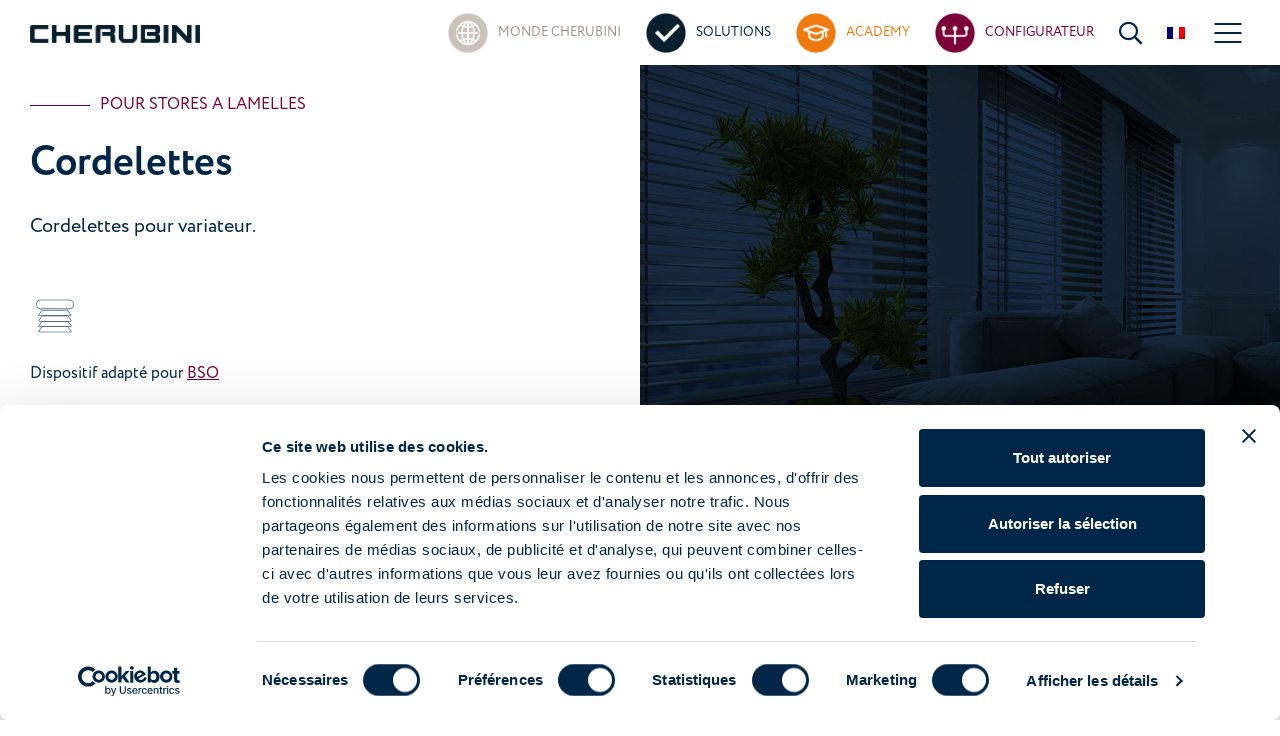

--- FILE ---
content_type: text/html; charset=utf-8
request_url: https://www.cherubini-group.fr/fr/produits/variateur-22/cordelettes-317
body_size: 62184
content:


<!DOCTYPE html>
<html lang="fr-FR">
<head><meta charset="utf-8" /><meta name="viewport" content="width=device-width, initial-scale=1.0" /><meta http-equiv="X-UA-Compatible" content="IE=edge" /><meta name="facebook-domain-verification" content="3orn4gch0y7wzaox4ire4hyqiiwpkl" />

    <script id="Cookiebot" src="https://consent.cookiebot.com/uc.js" data-cbid="afc497c8-f731-4563-bc22-912f843fa5b8" type="text/javascript" async data-culture="FR"></script>

    <link rel="canonical" href="https://www.cherubini-group.fr/fr/produits/variateur-22/cordelettes-317" /><link rel="alternate" href="https://www.cherubini.it/prodotti/variatori-22/cordicelle-317" hreflang="it" />
<link rel="alternate" href="https://www.cherubini-group.com/en/products/tilters-22/cords-317" hreflang="en" />
<link rel="alternate" href="https://www.cherubini-group.fr/fr/produits/variateur-22/cordelettes-317" hreflang="fr" />
<link rel="alternate" href="https://www.cherubini-group.de/de/produkte/wendelager-22/schnure-317" hreflang="de" />
<link rel="alternate" href="https://www.cherubini.es/es/productos/variador-22/cordones-317" hreflang="es" />
<title>
	Cordelettes | Cherubini
</title>


    <!-- **** FAVICON **** -->
    <link rel="apple-touch-icon" sizes="57x57" href="/Content/images/favicon/apple-icon-57x57.png?v=09082024">
    <link rel="apple-touch-icon" sizes="60x60" href="/Content/images/favicon/apple-icon-60x60.png?v=09082024">
    <link rel="apple-touch-icon" sizes="72x72" href="/Content/images/favicon/apple-icon-72x72.png?v=09082024">
    <link rel="apple-touch-icon" sizes="76x76" href="/Content/images/favicon/apple-icon-76x76.png?v=09082024">
    <link rel="apple-touch-icon" sizes="114x114" href="/Content/images/favicon/apple-icon-114x114.png?v=09082024">
    <link rel="apple-touch-icon" sizes="120x120" href="/Content/images/favicon/apple-icon-120x120.png?v=09082024">
    <link rel="apple-touch-icon" sizes="144x144" href="/Content/images/favicon/apple-icon-144x144.png?v=09082024">
    <link rel="apple-touch-icon" sizes="152x152" href="/Content/images/favicon/apple-icon-152x152.png?v=09082024">
    <link rel="apple-touch-icon" sizes="180x180" href="/Content/images/favicon/apple-icon-180x180.png?v=09082024">
    <link rel="icon" type="image/png" sizes="192x192" href="/Content/images/favicon/android-icon-192x192.png?v=09082024">
    <link rel="icon" type="image/png" sizes="32x32" href="/Content/images/favicon/favicon-32x32.png?v=09082024">
    <link rel="icon" type="image/png" sizes="96x96" href="/Content/images/favicon/favicon-96x96.png?v=09082024">
    <link rel="icon" type="image/png" sizes="16x16" href="/Content/images/favicon/favicon-16x16.png?v=09082024">
    
    <meta name="msapplication-TileColor" content="#ffffff" /><meta name="msapplication-TileImage" content="/ms-icon-144x144.png?v=09082024" /><meta name="theme-color" content="#ffffff" />
    <link rel="shortcut icon" href="/Content/images/favicon/favicon.ico">

    
    <link rel="stylesheet" href="https://use.typekit.net/dpf1jyw.css" /><meta property="og:image" content="https://www.cherubini-group.fr/Content/images/assets/logo_og_image_2.png" />
<meta property="og:url" content="https://www.cherubini-group.fr/fr/produits/variateur-22/cordelettes-317" />
<meta property="og:title" content="Cordelettes | Cherubini" />
<meta property="og:type" content="website" />
<meta property="og:description" content="Découvrez Cordelettes de Cherubini : configurez maintenant la solution la plus adaptée à vos besoins ou demandez des renseignements supplémentaires." />

    <!-- **** FAVICON **** -->

    <link href="/App_Structure/generated/css/cori.css?v=638957037794950198" rel="stylesheet"/>

<script async type="application/ld+json"> [{"@context":"https://schema.org","@type":"BreadcrumbList","itemListElement":[{"@type":"ListItem","name":"Solutions","url":"https://www.cherubini-group.fr/fr/solutions","item":{"@type":"Thing","@id":"https://www.cherubini-group.fr/fr/solutions","name":"Solutions"},"position":1},{"@type":"ListItem","name":"Manuel","url":"https://www.cherubini-group.fr/fr/solutions/manoeuvre-manuelle","item":{"@type":"Thing","@id":"https://www.cherubini-group.fr/fr/solutions/manoeuvre-manuelle","name":"Manuel"},"position":2},{"@type":"ListItem","name":"Variateur","url":"https://www.cherubini-group.fr/fr/produits/variateur-22","item":{"@type":"Thing","@id":"https://www.cherubini-group.fr/fr/produits/variateur-22","name":"Variateur"},"position":3},{"@type":"ListItem","name":"Cordelettes","url":"https://www.cherubini-group.fr/fr/produits/variateur-22/cordelettes-317","item":{"@type":"Thing","@id":"https://www.cherubini-group.fr/fr/produits/variateur-22/cordelettes-317","name":"Cordelettes"},"position":4}]},{"@context":"https://schema.org","@type":"Article","description":"\r\nCordelette en Polyester.\r\nCharge de rupture 1000 Nm.\r\n\u00C9lasticit\u00E9\u00A01%.\r\nR\u00E9sistant aux UV.\r\nR\u00E9sistance \u00E0 l\u0027arrachement 300 Nm.\r\nRouleaux de 250 m\u00E8tres (coupe sur mesure sur demande).\r\n","image":{"@type":"ImageObject","url":"https://www.cherubini-group.fr/Content/images/products/cordicelle.jpg"},"url":"https://www.cherubini-group.fr/fr/produits/variateur-22/cordelettes-317","author":{"@type":"Organization","name":"Cherubini  S.p.A.","url":"https://www.cherubini.it"},"headline":"Cordelettes"},{"@context":"https://schema.org","@type":"Organization","name":"Cherubini  S.p.A.","image":"https://www.cherubini.it/Content/images/logo_2.png","sameAs":["https://www.facebook.com/CherubiniSpa","https://www.instagram.com/cherubinigroup/","https://www.youtube.com/c/CherubiniGroup","https://www.linkedin.com/company/cherubini-spa/"],"url":"https://www.cherubini.it","address":{"@type":"PostalAddress","addressCountry":"IT","addressLocality":"Bedizzole","addressRegion":"BS","postalCode":"25081","streetAddress":"Via Adige, 55"},"email":"info@cherubini.it","legalName":"Cherubini  S.p.A.","logo":"https://www.cherubini.it/Content/images/logo_2.png","slogan":"Cherubini | Fabrication de moteurs et d\u0027accessoires pour stores et volets roulants","telephone":"\u002B39 030 6872039"},{"@context":"https://schema.org","@type":"WebSite","name":"Cherubini | IlSito","alternateName":"Cherubini | IlSito","url":"https://www.cherubini.it"}] </script>

    <script type="text/javascript">
        var googlemapapikey = 'AIzaSyDTfyJvzFaLwGsnw_Bs3zuEBws9vr-PwY8';
    </script>

    
        <!-- Google Tag Manager -->
        <script data-cookieconsent="ignore">(function (w, d, s, l, i) {
                w[l] = w[l] || []; w[l].push({
                    'gtm.start':
                        new Date().getTime(), event: 'gtm.js'
                }); var f = d.getElementsByTagName(s)[0],
                    j = d.createElement(s), dl = l != 'dataLayer' ? '&l=' + l : ''; j.async = true; j.src =
                        'https://www.googletagmanager.com/gtm.js?id=' + i + dl; f.parentNode.insertBefore(j, f);
            })(window, document, 'script', 'dataLayer', 'GTM-N2QN95G');</script>
        <!-- End Google Tag Manager -->
    <meta name="description" content="Découvrez Cordelettes de Cherubini : configurez maintenant la solution la plus adaptée à vos besoins ou demandez des renseignements supplémentaires." /></head>
<body id="schedaprodotto" class="lang-fr as-categoria-prodotto" data-lang="fr-FR">
    <form method="post" action="./cordelettes-317" id="main" class="full-height">
<div class="aspNetHidden">
<input type="hidden" name="__EVENTTARGET" id="__EVENTTARGET" value="" />
<input type="hidden" name="__EVENTARGUMENT" id="__EVENTARGUMENT" value="" />
<input type="hidden" name="__VIEWSTATE" id="__VIEWSTATE" value="zG1IW3euzwu1fJNgfCuIW1VCxVXUrga/FLpZj1dmytz/hIplCyarHOolHwAfJFnhYIXLhLknj2zla4JeZo7HL9E7WvXOzbzq0fPA9kvdE7ZOH8no0sud7oCi9A7pzY6+hfvzJkEl91xLsbtAQlw96EyJ0gYTi5RaTk/IJiQDy4lO8sST3B/EGEHfTBst6D5/ipfkol3X8pTH23aw7DQWpuvHicw88voVZHGFmE98ZsCrJ1pz5RaKCc4gqVoES0C9Nr61W/xxGnLw2qd2YtFcxXmMyEW6FzdhXohQ5Bt323K1YK+5A0AwB/X9+H8nfI99vtsnJK3RKAnBWOQ23tnpEoWvmeRcWufjJEecjYlrC/057dxivlEP3CSp4KVesuYOI2LoyT6YSsEW1HUbhQsWnguZok/6+URlYp4w4zfT+fqAkEIeeolQD2XxWcQnysRnVHH8KcEFZ9uTcFzySnMlphy3tclImz6Sp5e1bva/Zm0aYQl9qgdg9rVsEnf/QdFEnaj3lC9FeH03jV4r4HtDD6dDw45LLK76k869X2pWGEv7XiUKHah/nmso9PRrJggSmw7Lhtu0uEpZS1IJcw+aUnQLxAjgFIKs0L+vwV6WIsLY7L/w9lF9wb2jL8ULR0a+BKmIkqPKl5bREwmAuSoftMT/+HDpc5kg8GSpI5E65PRz9wzchDZXhHROGVqoPgmqNFskBMf8Hu85vQ49X4aZ41D+31a+ohlFK+n9CbCasXCn7TqQWsJbM2JNgDEShyocZzMMO43MMWfJOa9mHxkOr1djQ+VmQCvzTrJBblJ7463Rb4j5aqLTGYWSjiDEIuq3TOaA7ddkCO61Qvp38rd42e/gHsfCaWAHtCpojBXABvpqv5XrvcPjI3EyfE3qVf9233Nhzp77gk/z8t2OVmjbaSeP1OAqikpfctGHdk6qAszzRARyaJuwHWFO3Wo93Yr0bdZNEVQSLzMutpfAitdBoATEZbg8RRch7HVylAaNz0G9EELAadC0B7CzJJDyo0/uVxbnkABP+367RtULe+mMrtKySH9sv05lsBF0D86jiXT5TlNAGtBe9CbAPEJ6XEhAeyDW39VblG5wkaWucKXEw4EjCsN3FE1lgeCwAmva9gScuZEMkbkQyjNby2S5zZoRZiY03qrWBerwjSH2AWjHcldJTFoJ5x+CqvwXiQrYH/UzY4qfgcv4Ni7ZqvzkSheVLrKmosOjpsTn25iuVOmJZN/rvSErCQJdb3oIos1wX78U9SnC/TrRrnAb2WB0hJFGRiJSY2RTx+H12fgsqjM15VsDFBRZ/fh16ZO7IpDVgkregr9vkS8F91ASw93/zhBnUcUsshHU5wMEA+LZvQD2BqJWR02zXismyDCM3VQ+/6BbIsAorMTGff4qQjfwxdACvG+ctK9MXuBSKpPE6WKDmdE2ioTHIArH1LyFZAP49D4qWM2WAHU/pnFtXTDz9A2Im+c8PrVfVE9riv56BlUBpnmNO0RblgHhTzONw4TdzD9q6n/[base64]/bNOezavp2vpkRyaXd/G6045nd8jDbRGw2X5X6qG1+V6gSlZI70VSOF2ggPz2hgKE28RpBGkZvbqtfISzUaxuXLmvF/L/7q+SwOC00ucHYoQ5xi+7Y/[base64]/jbIY8XRkT001E2F4htLplI69tfyBGCldyMKI664tAuq2FSXbA34/sh1SIGkR2SfLsxzoVcnmKIL8lSpguNT9mKzdKJzN/mVKgmvuFF3lk0Qx1mJMg3ELqk7tabUDC6/L0p40EXt8d7+7881E6wDz9CAQz5BqH/hMArvvNNxCJ8wqMfOpDMM2svWoERnskSyWJa6BCLL6eKGDfQUI5oiMJ0zdPhBsRb0/[base64]/XlipwnvaGxtVWRd+2Ved9zsWS31icu0TLbI45zmhOz346vwu3bN66eT1kU9f9Z2XeRhNQzcVAsnzWIzujtWwAxwH5Yy8JBVScvLlb+o34ENmO61JVXJHRx09iS7oDucDwUjpPGouD31OJJyA3Ew4OvS5cyUsZOuZ2b/FR6iby8SRrHpzBgzdkI8ivkTPHrsLC67yCqzx65dWHilsjkTjSdGjQhkVI2D4RNt6gy26Y0q5NIQXS1/t34EC6H1reOA6qS3Qm4xOH31cks6/7H8IZXFJPIFNwWR76J1CTGf6lcpmmU2csdZDeMlwfrLRkktKW7IaksRs0LV7Pz7+Op6lUyyEKwugSFhiDoXS9W8LMJOpbCn/BRdGOEyNmUIFUZhJKsbtq7VKNhMOUlZB+Wn9cC8EpcC1nl4MbnMNJ0RmE8YBnb1t+1VGeCxiIznK8oR+SDEe55pdwSJNyWd8/BVp9uFZzboGl4mli/7vLJ/hXBEEtxoGtrOt7TGP9y4yhTLFf0IvnzF3UuAUEtWIa6ZpJ/sLmFt10oMou+EhZixOlzHHHgAYtAuYN298WRsUMNoafMGve5TR+iR0unD+/zYSV7KfXvHuDw2zZluf7iKRHzaV+2dhoXIBmEF3sxhg7OTZvsmNkW7sRHqWczs3FEibscnDfJY9kbp4UY13zeq+8AsRvfXrlgH96uJejFh08EnBoJZczmf02UYWtV0F4j592pxTUAha41JW+N+LNw5fqyDWZytCefeMT6Wp+suuXg8oCkKVRB6dysVnhGG68/ngJNzt0hhIln375LBunhsDB/tjbypMqfEqL/scxCJc0H46uQAY7fk5MmoxPCRTmDTxYE5ljplLkRW7jXx8hIAG+haJcjpSwkCi9LbLrJg9efSwwYI0/Z9yFYqD23Uz7W5Zr3FE3mOe/AZauNFD8dyX1CGKJDCkOWPTjxrzM3Ue4/[base64]/[base64]/uY4KO18IuiM6sgI+H5SshY3O6BgAxSuV82+IhT3sV91WhkXQsXl7I406EaBK3AFLPig2u6dSem55yZUePGAeyF6P5UBwb6RP68QKSdaR/[base64]/yfeg89a1zaCFTSX8rDx2sLEWkgj+VQ6Hf7nhGtGzcb+htDlQtxdRZ1gb6KbkNnfPTlrrgj9Ior5sYTne4L7SXs8rgzcp7+zHAOBlVjGmqFBWU+KzcMBfQCTR5KIqYB4n7mTnN2EzN6/svMDtrc9Z+T5LBzX5o/AhmEM0Ji0M5/psKGAb83xrC4adngKVh98lSRrh1R0l4nD5OVwm326cG6kEK+d1VRuuOni/8dWZrO8rM7vxG7WFk/FNAu5L9a6wz8gMIkC5VfKhfOyCrTzOW6GugC3x0SGnj2B5JcrVykuy0Q+tVPd9Tilk+gcrtoS9ycYJmv3TuFiEgfjd0wL78d5f7nIQzNSM4BGB2/hUGN80CALMF/BxAerVLpU47f/9GVkFziJnNmjV1ALJRztj81F70nZ+5KbJdbEdt6OmkaDbid/vzVasQsBcMmaCYWyWTE5j6JQHsHQBLcT9cIRvITw6OQaq7pYLNvOyLNQDs+Qgr+sy46wgcXg7RKZmzj8NOvG4G0hWhENNnj7kMqH9qED97dsR0dt50jOKqY0rMrMYxLaCW4JMXqHl8zgULzTllxFFgQVAQb+wTIeNohUiIyjKJIBjDcrQUSbIhP4jfwcNY/WS7aE8h6h7Adi67aAToTBfJ8e+rRbLGw+Ta6kO+6eqjWD3E4lQ/YD6lWAUiZjaqiMUm3ikgMicZ2lMtHTKxzZbgoWp07KwltxqKdQzWWSHwTMrjoZz5i4ue04/NbpJjutSPeq2TaOk5kJtyby4JASd3l2Gyi3k2EEGWx6Txa4FJ7zP0KLOh998yaADnk0HkAJLSJ2H/6r6Q/0SQHScyP9nNh75jOkX/P4HxEHOHNpK7tUiqwI4kRV5WyL2J27xRkPQ2olL9N3SnJHxn62fbrmGJ4q7zXARnYnf2jDd/h8Q58Kk5JHRozdAxeccRBpjYDPJUKbsv2XMIsZ12DNEgNlxWAJVYEdg4E4JUakZc4uQ1ElBS/9bFSXNIldNDtEwBmlkXBhEwwQiinpJYenBytxRcszQOUIxBTqOcVv/46Yu6gION5NBF02vNi6yRdPo3oY4ARXsn1tvzn/nLjvxrB2GVBuJacFvz1FunmeuK3UklHJKsCofdqMVtcy6/HjlyVmdbUgxkLV6aD6/QEanWgoAqSBIMJEQX1ciYsD4nUmUN3Ue1d8FfFfzQqczm00giIJgTVsbHmJYfgEdkCGXKEOwEsdrRHkTUV+AbAXmisKBPG7AbowPfRgksx/J2CtbZkPhWmTsNnmoOeSsKbYuhutY49eVfXUsaZxznFLFI6HIwt+8LBoqvbMdtGTvKQ2HtuHMicc4sRgPc6U6L60xtIxT2QQXJwCb5HdDzpi8DhuSuu/3cZgyMJWyuefDIjJNQ9o5vVemPkFf1t0KXc4DwoeYcySzaTvdEbmLvzGOVTOxL/[base64]/1bRhsERcsCrYhMEfZmDN0d9JGi8EKgMe09prO/HFRs/SaXBwVOvcmhmrnQwy4N3+buyl+fUJDvmTPW9UR/AVJQfZZE+qgaiYvqsurZluUw/jCeaCXK0HIJm95bHGeaKx+2J6LFf+Cjtlwb6PCEbK8deC9Gx6rPMDgN0R6U+7cwhiUg7Bv6Cp6R8BoNQiu3tY+9handRX0gGkcM5cRW2zFsZI8Y66wU04vxutrPVsKdbO08mZNXlc3KfUQk+oXSJxVr8H3LS5TjE3+U9n/aqIXfcx1PAQFIRwZBnbt9kiYnjHY7fXhEWEyqFtjEp3ZN3JmsgcUOmOVNc3GccGCE6yOFiI99heRl0cCi1FikNF3gLQ80pT0ZU80Vc8l30FTrcQ2iJLQow2jkXpVtDsT6xPkDCCpYUOL5mweS9MFNJRj/zjm1VCsC3s2hk4W4=" />
</div>

<script type="text/javascript">
//<![CDATA[
var theForm = document.forms['main'];
if (!theForm) {
    theForm = document.main;
}
function __doPostBack(eventTarget, eventArgument) {
    if (!theForm.onsubmit || (theForm.onsubmit() != false)) {
        theForm.__EVENTTARGET.value = eventTarget;
        theForm.__EVENTARGUMENT.value = eventArgument;
        theForm.submit();
    }
}
//]]>
</script>


<div class="aspNetHidden">

	<input type="hidden" name="__VIEWSTATEGENERATOR" id="__VIEWSTATEGENERATOR" value="3FEFDAE2" />
	<input type="hidden" name="__EVENTVALIDATION" id="__EVENTVALIDATION" value="BM6oZaEBOU61zbORbIxBNiVWJS0gQMUWddvz7VREd1dW7DEcEviTCi/my1mAUaJgEFZ1ADM47eSdWUq0iBri9E87XLX3LA4JvDTG1PsnjBmnboxq2S9RN/A/0gT/ajOX1OiqbpkTpJyRb8bT50rU5epeda98mD5/GA7csLtgt/Na3X/tXMlVqyv672skKWSlU0kSU2p2siUWKzhwdiLSy8tF1Kw6UKXp318FJgyt6LX/LqZURX1Uh8vzp68gAvvL0wEnQZaiJ7o7f6t9AGX7ggOyMTt1URaGPE51y0jIzlrP4W5o82U0XuGjMIBZol9AwD2Jl++kKRVbxFRnFvfhE6dNK/LnxoJiUZRJAQn2HnBD5QP8GOuUU7pRNH56deZAJ3W82eE6whD/VhwWGMFwJwIWiRUyIoh7lFjxDL0b713BvU4FUQE/HkgXpPbUstPiGdQt93aJaRsEKpyQq7rPMnbAPPcFoROH7Wmp/B1Cf3ntmby/UuUlBlcsFF1cC7zsnYF6h7aRxa6Wj67bewRZIqUjPI3SbqbI3VfjafRHfbLDG3GnJsDKL8B2tt46VYVOYb1iwAg2YCKuYksXQ3GfLdUogbY5SKd/fxBFvUZRXRhc452tc0thL1z188h1qPx124/[base64]/ka9n6SSU7Zg09/y3BB/jcg7WUTiytGDyrfxsOwRmvqSDDEjogKQEXiXqKun78WysouRxlYIT1RqTYeZDXnoTmHEvK3w97mW8mnMGFpJv7THOQqf0Gtfbk0P1p/oFlQJiyBEicMj5exmC33WqNmTt+o63qHQ0FSAwYVfR5LcAQ7ZTVoLydX48NgrZ5qo3uYJNJ+qqC2aRdyYp1jFsq1KOZNKJSp/vpryClhegJIct8icXOZP7dZtuybVhVasJtBmchAPnashvrIw==" />
</div>
        <input type="hidden" name="ctl00$hfIsDemoMode" id="hfIsDemoMode" value="false" />

        <!-- SPAZIO HEADER -->
        <header class="menu_3 container-fluid px-md-4 px-xxl-4x">
            <div class="row align-items-center">
                <div class="header-logo col-6 col-md-3 col-lg-2 col-xxl-3 pr-lg-0 pr-xl-3">
                    <a href="https://www.cherubini-group.fr/fr">
                        <img alt="logo Cherubini" class="logo" src="/Content/images/assets/logo_2.png?v=09082024" />
                    </a>
                </div>
                <div class="header-menu col-6 col-md-9 col-lg-10 col-xxl-9 d-flex align-items-center justify-content-end">
                    <a href="/fr/monde-cherubini" title="Monde Cherubini"
                        class="link-to-section color-warm-gray-6">
                        <img alt="icona mondo cherubini" src="/Content/images/assets/mondo-cherubini_2.png?v=09082024" />
                        <div class="content">
                            <p class="small-title">Monde Cherubini</p>
                            <p class="suptitle">Découvrez qui nous sommes</p>
                        </div>
                    </a>

                    <a href="/fr/solutions" title="Solutions"
                        class="link-to-section text-primary">
                        <img alt="icona soluzioni" src="/Content/images/assets/soluzioni_2.png?v=09082024" />
                        <div class="content">
                            <p class="small-title">Solutions</p>
                            <p class="suptitle">Feuilletez notre catalogue</p>
                        </div>
                    </a>

                    <a href="/fr/academy" class="link-to-section text-tertiary">
                        <img alt="icona academy" src="/Content/images/assets/academy_2.png?v=09082024" />
                        <div class="content">
                            <p class="small-title">Academy</p>
                            <p class="suptitle">Vidéo, cours et tutoriels</p>
                        </div>
                    </a>

                    
                    <a href="/fr/configuratore-intro" title="Configurateur"
                        class="link-to-section text-secondary">
                        <img alt="icona configuratore" src="/Content/images/assets/configuratore_2.png?v=09082024" />
                        <div class="content">
                            <p class="small-title">Configurateur </p>
                            <p class="suptitle">Choisissez votre application</p>
                        </div>
                    </a>
                    
                    <div class="header-search">
                        <i class="far fa-search pointer search-opener header-icon"></i>
                    </div>
                    
                    <div class="header-flags">
                        <img class="flag flag-activator" src="/Content/images/assets/flags/fr.png?v=09082024" />
                        <ul class="sub-flags font-weight-semibold">
                            
                                    <li class="flag">
                                        <input type="hidden" name="ctl00$rpLanguagesHeader$ctl00$idLanguage" id="rpLanguagesHeader_idLanguage_0" value="1" />
                                        <a id="rpLanguagesHeader_hrefLanguage_0" class="d-flex bg-light align-content-center text-primary" href="http://www.cherubini.it/it">
                                            <span class="pr-2">Italiano</span>
                                            <img class="deferImg" data-src="/Content/images/assets/flags/it.png?v=09082024" src="[data-uri]" />
                                        </a>
                                    </li>
                                
                                    <li class="flag">
                                        <input type="hidden" name="ctl00$rpLanguagesHeader$ctl01$idLanguage" id="rpLanguagesHeader_idLanguage_1" value="2" />
                                        <a id="rpLanguagesHeader_hrefLanguage_1" class="d-flex bg-light align-content-center text-primary" href="http://www.cherubini-group.com/en">
                                            <span class="pr-2">English</span>
                                            <img class="deferImg" data-src="/Content/images/assets/flags/en.png?v=09082024" src="[data-uri]" />
                                        </a>
                                    </li>
                                
                                    <li class="flag">
                                        <input type="hidden" name="ctl00$rpLanguagesHeader$ctl02$idLanguage" id="rpLanguagesHeader_idLanguage_2" value="4" />
                                        <a id="rpLanguagesHeader_hrefLanguage_2" class="d-flex bg-light align-content-center text-primary" href="http://www.cherubini-group.de/de">
                                            <span class="pr-2">Deutsch</span>
                                            <img class="deferImg" data-src="/Content/images/assets/flags/de.png?v=09082024" src="[data-uri]" />
                                        </a>
                                    </li>
                                
                                    <li class="flag">
                                        <input type="hidden" name="ctl00$rpLanguagesHeader$ctl03$idLanguage" id="rpLanguagesHeader_idLanguage_3" value="5" />
                                        <a id="rpLanguagesHeader_hrefLanguage_3" class="d-flex bg-light align-content-center text-primary" href="http://www.cherubini.es/es">
                                            <span class="pr-2">Español</span>
                                            <img class="deferImg" data-src="/Content/images/assets/flags/es.png?v=09082024" src="[data-uri]" />
                                        </a>
                                    </li>
                                
                                    <li class="flag">
                                        <input type="hidden" name="ctl00$rpLanguagesHeader$ctl04$idLanguage" id="rpLanguagesHeader_idLanguage_4" value="6" />
                                        <a id="rpLanguagesHeader_hrefLanguage_4" class="d-flex bg-light align-content-center text-primary" href="http://www.cherubini.com.tr/tr">
                                            <span class="pr-2">Türkçe</span>
                                            <img class="deferImg" data-src="/Content/images/assets/flags/tr.png?v=09082024" src="[data-uri]" />
                                        </a>
                                    </li>
                                
                                    <li class="flag">
                                        <input type="hidden" name="ctl00$rpLanguagesHeader$ctl05$idLanguage" id="rpLanguagesHeader_idLanguage_5" value="7" />
                                        <a id="rpLanguagesHeader_hrefLanguage_5" class="d-flex bg-light align-content-center text-primary" href="http://ru.cherubini-group.com/ru">
                                            <span class="pr-2">Pусский</span>
                                            <img class="deferImg" data-src="/Content/images/assets/flags/ru.png?v=09082024" src="[data-uri]" />
                                        </a>
                                    </li>
                                
                                    <li class="flag">
                                        <input type="hidden" name="ctl00$rpLanguagesHeader$ctl06$idLanguage" id="rpLanguagesHeader_idLanguage_6" value="8" />
                                        <a id="rpLanguagesHeader_hrefLanguage_6" class="d-flex bg-light align-content-center text-primary" href="http://www.cherubini.pt/pt">
                                            <span class="pr-2">Português</span>
                                            <img class="deferImg" data-src="/Content/images/assets/flags/pt.png?v=09082024" src="[data-uri]" />
                                        </a>
                                    </li>
                                
                                    <li class="flag">
                                        <input type="hidden" name="ctl00$rpLanguagesHeader$ctl07$idLanguage" id="rpLanguagesHeader_idLanguage_7" value="9" />
                                        <a id="rpLanguagesHeader_hrefLanguage_7" class="d-flex bg-light align-content-center text-primary" href="http://arab.cherubini-group.com/ar">
                                            <span class="pr-2">عربي</span>
                                            <img class="deferImg" data-src="/Content/images/assets/flags/ar.png?v=09082024" src="[data-uri]" />
                                        </a>
                                    </li>
                                
                                    <li class="flag">
                                        <input type="hidden" name="ctl00$rpLanguagesHeader$ctl08$idLanguage" id="rpLanguagesHeader_idLanguage_8" value="10" />
                                        <a id="rpLanguagesHeader_hrefLanguage_8" class="d-flex bg-light align-content-center text-primary" href="http://www.cherubini.ro/ro">
                                            <span class="pr-2">Română</span>
                                            <img class="deferImg" data-src="/Content/images/assets/flags/ro.png?v=09082024" src="[data-uri]" />
                                        </a>
                                    </li>
                                
                                    <li class="flag">
                                        <input type="hidden" name="ctl00$rpLanguagesHeader$ctl09$idLanguage" id="rpLanguagesHeader_idLanguage_9" value="11" />
                                        <a id="rpLanguagesHeader_hrefLanguage_9" class="d-flex bg-light align-content-center text-primary" href="http://www.cherubini.hr/hr">
                                            <span class="pr-2">Hrvatski</span>
                                            <img class="deferImg" data-src="/Content/images/assets/flags/hr.png?v=09082024" src="[data-uri]" />
                                        </a>
                                    </li>
                                
                                    <li class="flag">
                                        <input type="hidden" name="ctl00$rpLanguagesHeader$ctl10$idLanguage" id="rpLanguagesHeader_idLanguage_10" value="12" />
                                        <a id="rpLanguagesHeader_hrefLanguage_10" class="d-flex bg-light align-content-center text-primary" href="http://www.cherubini.pl/pl">
                                            <span class="pr-2">Polski</span>
                                            <img class="deferImg" data-src="/Content/images/assets/flags/pl.png?v=09082024" src="[data-uri]" />
                                        </a>
                                    </li>
                                
                                    <li class="flag">
                                        <input type="hidden" name="ctl00$rpLanguagesHeader$ctl11$idLanguage" id="rpLanguagesHeader_idLanguage_11" value="15" />
                                        <a id="rpLanguagesHeader_hrefLanguage_11" class="d-flex bg-light align-content-center text-primary" href="http://www.cherubini.com.au/au">
                                            <span class="pr-2">Australian</span>
                                            <img class="deferImg" data-src="/Content/images/assets/flags/au.png?v=09082024" src="[data-uri]" />
                                        </a>
                                    </li>
                                
                                    <li class="flag">
                                        <input type="hidden" name="ctl00$rpLanguagesHeader$ctl12$idLanguage" id="rpLanguagesHeader_idLanguage_12" value="16" />
                                        <a id="rpLanguagesHeader_hrefLanguage_12" class="d-flex bg-light align-content-center text-primary" href="http://www.cherubini.nl/nl">
                                            <span class="pr-2">Nederlands</span>
                                            <img class="deferImg" data-src="/Content/images/assets/flags/nl.png?v=09082024" src="[data-uri]" />
                                        </a>
                                    </li>
                                
                            <li class="flag">
                                <a id="" class="d-flex bg-light align-content-center text-primary" href="https://www.cherubini-group.ch/" style="line-height: 1.25">
                                    <span class="pr-2">Deutsch<br />
                                        Italiano<br />
                                        Français</span>
                                    <img class="deferImg" data-src="/Content/images/assets/flags/ch.png?v=09082024" src="[data-uri]">
                                </a>
                            </li>
                            
                        </ul>
                    </div>
                    <div class="header-toggle">
                        <div class="toggler-bg1"></div>
                        <div class="toggler-bg2"></div>
                        <div>
                            <span class="line1"></span>
                            <span class="line2"></span>
                            <span class="line3"></span>
                        </div>
                    </div>
                </div>
            </div>
        </header>

        <!-- FINE SPAZIO HEADER -->

        <!-- SPAZIO WRAP -->
        <div id="wrap">
            
	<section id="product-slide" class="container-fluid">
		<div class="row align-items-center">
			<div class="col-12 col-md-6 col-xxl-5 pt-4 py-md-4 py-xxl-5 px-md-4 px-xxl-4x px-xxl-5 position-relative">
				
				<p class="suptitle with-border text-secondary ">
					POUR STORES A LAMELLES
				</p>
				
				<h1 class="title pr-5 ">Cordelettes</h1>
				
				<h2 class="text-big font-weight-semibold mb-3 mb-xxl-4">
					Cordelettes pour variateur.
				</h2>
				
				<div class="row mb-4">
                    <div class="col-12">
						<div>
							
						</div>											
                    </div>
                </div>
				
				<div id="icons" class="mb-3">
					
							<img class="icon" src="/Content/images/configuratore/applications/veneziane.svg" />
						
					
				</div>
				
				<div id="features">
					
					<p class="feature">
						Dispositif adapté pour
						<span>BSO</span>
					</p>
					
				</div>
				
			</div>
			<div id="product-app-images" class="col-12 col-md-6 col-xxl-7 pl-0 pl-xxl-5 pr-0 d-none d-md-flex align-self-stretch">
				<div id="rptApplicazionsImageContainer" class="w-100 py-4 py-xxl-5 px-custom d-flex align-items-end justify-content-center position-relative">
	
					<div class="swiper-container swiper-container-scheda-prodotto position-absolute w-100 h-100">
						<div class="swiper-wrapper align-items-center">
							
									<div class="swiper-slide bg-cover " style="background-image: url('/Content/images/assets/app_veneziane.jpg');"></div>
								
						</div>
					</div>
					
</div>
				
			</div>
		</div>
	</section>


            
            

            
	<div id="sub-menu" class="container-fluid px-md-4 px-xxl-4x py-2x py-md-3 bg-primary text-white">
		<div class="row align-items-center">
			<div class="col-12 col-xl-4 col-xxl-5">
				<div class="row align-items-center">
					<div class="col-12 d-flex align-items-center">
						<img class="img-motore" src="/Content/images/assets/ingranaggio_1.png?v=09082024" />
						<div class="breadcrumbs">
							<p class="small-title headings-line-height font-weight-semibold mb-1">Cordelettes</p>
							<p class="suptitle mb-0">
								Vous êtes dans:
								<a class="text-white" href="/fr/solutions">
									Solutions
								</a>
								<span class="mx-0">/</span>
								<a id="MainContent_primaryCategory" class="text-white" href="/fr/solutions/manoeuvre-manuelle">Manuel</a>
								<span class="mx-0">/</span>
								<a class="text-white" href="/fr/produits/variateur-22">
									Variateur
								</a>
								<span class="mx-0">/</span>
								<span class="">Cordelettes</span>
							</p>
						</div>
					</div>
				</div>
			</div>
			<div class="col-5 col-xl-8 col-xxl-7 d-none d-xl-block">
				<div id="product-sections" class="row h-100 justify-content-end mx-0">
					<div class="d-flex align-items-center product-anchor-section">
						<a href="#caratteristiche-generali">
							<div class="w-100">
								<p class="my-1 box-description headings-line-height  font-weight-semibold anchor-text">
									Caractéristiques générales
								</p>
							</div>
						</a>
					</div>
					
					<div id="MainContent_anchorToTables" class="d-flex align-items-center product-anchor-section">
	
						<a href="#vue-app">
							<div class="w-100">
								<p class="my-1 box-description headings-line-height  font-weight-semibold anchor-text">
									Caractéristiques principales
								</p>
							</div>
						</a>
					
</div>
					
					
					
				</div>
			</div>
		</div>
	</div>
	<section id="product-details">
		<div id="caratteristiche-generali" class="product-detail container-fluid container-xxl px-custom py-custom pr-xxl-3 pl-xxl-5 overflow-y-hidden">
			<div class="row justify-content-center">
				<div class="col-10 col-sm-8 col-md-5 pr-md-4 pr-xxl-5">
					
					<div class="w-100 swiper-container swiper-container-immagini-prodotto mb-4 mb-md-0">
						<div class="swiper-wrapper align-items-center">
							
							<div class="swiper-slide">
								<img class="deferImg" data-src="/Content/images/products/cordicelle.jpg" src="[data-uri]" />
							</div>
							
									<div class="swiper-slide">
										<img class="deferImg" data-src="https://www.cherubini.it/files/productdetailphoto/0/25/0_dettaglio_prodotto.637570987397412974.jpg" src="[data-uri]" />
									</div>
								
									<div class="swiper-slide">
										<img class="deferImg" data-src="https://www.cherubini.it/files/productdetailphoto/0/26/0_dettaglio_prodotto.637570987566536048.jpg" src="[data-uri]" />
									</div>
								
						</div>
						<div class="swiper-pagination swiper-pagination-immagini-prodotto position-static"></div>
					</div>
					
				</div>
				<div class="col-12 col-md-7 position-relative">
					<div>
						
						<p class="suptitle ">
							POUR STORES A LAMELLES
						</p>
						
						<h2 class="text-big  font-weight-semibold">
							Cordelettes pour variateur
						</h2>
						
						<div id="description-container">
							<ul>
<li>Cordelette en Polyester.</li>
<li>Charge de rupture 1000 Nm.</li>
<li>&Eacute;lasticit&eacute;&nbsp;1%.</li>
<li>R&eacute;sistant aux UV.</li>
<li>R&eacute;sistance &agrave; l'arrachement 300 Nm.</li>
<li>Rouleaux de 250 m&egrave;tres (coupe sur mesure sur demande).</li>
</ul>
						</div>
						
						<div class="mt-4">
							<a id="lblDownloadPdf" class="btn button-default button-smallest button-warm-gray-1-to-6" href="javascript:__doPostBack(&#39;ctl00$MainContent$lblDownloadPdf&#39;,&#39;&#39;)">GENERER UN PDF</a>
							<i class="loader-form fas fa-spinner fa-pulse" aria-hidden="true" style="display: none;"></i>
						</div>
					</div>
					<p class="text-em m-0 text-light nowrap">

					</p>
				</div>
			</div>
		</div>

		

		<div id="MainContent_productTables">
	
			<div id="vue-app" class="product-detail pb-custom">
				<div class="container">
					<div class="row">
						<div class="col-12">
							<h4 class="text-big text-tertiary text-sm-center  font-weight-semibold mb-4 mb-xxl-4x">
								Caractéristiques principales
							</h4>
						</div>
					</div>
				</div>
				<div class="container-fluid container-md mb-4x">
					<div class="row">
						<div class="col-12 overflow-x-auto">
							<div class="row table-nowrap flex-nowrap">
								<div class="col-12">
									<table class="table-choose caratteristiche-principali scroltable">
										<tbody>
											<tr class="small tr-th">
												<th>
													<div class="content-cell">
														Code
													</div>
												</th>
												<th v-for="(item, key, index ) in this.featureslistOriginal">
													<div class="content-cell">
														<span :inner-html.prop="key | translate"></span>
													</div>
												</th>

												<th v-if="famProductSel != null" v-for="itemkey in featureslistPersonalizedForCateg">
													<div class="content-cell">
														<span :inner-html.prop="itemkey | translate"></span>
													</div>
												</th>
											</tr>

											<tr v-for="item in this.productconfigs" v-bind:key="item">
												<td>
													<div class="content-cell">
														{{ item["Codice"]}}
													</div>
												</td>
												<td v-for="(feature, key, index ) in featureslistOriginal">
													<div class="content-cell">
														<span v-if="!_.isArray(item[key])">
															<span :inner-html.prop="item[key] | translate"></span>
														</span>
														<span v-else v-for="(itemKeyItem,index) in item[key]" class="separator">
															<span :inner-html.prop="itemKeyItem | translate"></span>
														</span>
													</div>
												</td>

												<td v-for="itemkey in featureslistPersonalizedForCateg">
													<div class="content-cell">
														<span v-if="!_.isArray(_.get(item['FeaturesProd'], itemkey, null) )">
															
															<span :inner-html.prop="_.get(item['FeaturesProd'], itemkey, null) | translate"></span>
														</span>
														<span v-else v-for="(itemKeyItem,index) in _.get(item['FeaturesProd'], itemkey, null)" class="separator">
															
															<img class="cert-img" v-bind:src="'/Content/images/cert/' + itemKeyItem + '.png'" alt="certification: {{itemKeyItem | translate }}" />
														</span>
													</div>
												</td>

											</tr>
										</tbody>
									</table>
								</div>
							</div>
						</div>
					</div>
				</div>

				
				<div v-if="getKeyFeaturesTable(this.productconfigs).length > 0" class="product-detail">
					<div class="container-fluid container-md">
						<div class="row">
							<div class="col-12">
								<h4 class="small-title ">Caractéristiques techniques</h4>
							</div>
						</div>
					</div>
					
					<div class="container-fluid container-md">
						<div class="row">
							<div class="col-12 overflow-x-auto">
								<div class="row table-nowrap flex-nowrap">
									<div class="col-12">
										<table class="caratteristiche-tecniche scroltable">
											<tbody>
												<tr class="tr-th">
													<th>
														<div class="content-cell">
															Caractéristiques
														</div>
													</th>
													<th v-for="prod in getProductsForCaratteristiche()">
														<div class="content-cell">
															<span v-if="famProductSel != null && famProductSel.Name == 'Motori'">
																{{prod.FeaturesProd.table_coppianm}}/{{prod.FeaturesProd.table_velocitarpm}}
																- 
															</span>
															<span v-else v-if="familyproductconfigSel.FamilyProduct.Name != 'Telecomandi'">
																{{prod.Codice}}
															</span>
														</div>
													</th>
												</tr>
												<tr v-for="itemKey in getKeyFeaturesTable(getProductsForCaratteristiche())">
													<td>
														<div class="content-cell">
															<span :inner-html.prop="itemKey | translate"></span>
														</div>
													</td>
													<td v-if="familyproductconfigSel.FamilyProduct.Name != 'Telecomandi'" v-for="prod in getProductsForCaratteristiche()">
														<div class="content-cell">
															<span v-if="!_.isArray(prod.FeaturesProd[itemKey])">																						
																<span :inner-html.prop="prod.FeaturesProd[itemKey] | translate"></span>
															</span>
															<span v-else v-for="(itemKeyItem, index) in prod.FeaturesProd[itemKey]" class="separator">																						
																<span :inner-html.prop="itemKeyItem | translate"></span>
															</span>
														</div>
													</td>

													<td v-else v-for="productconfigs">
														<div class="content-cell">
															<span v-if="!_.isArray(prod.FeaturesProd[itemKey])">
																<span :inner-html.prop="prod.FeaturesProd[itemKey] | translate"></span>
															</span>
															<span v-else v-for="(itemKeyItem, index) in prod.FeaturesProd[itemKey]" class="separator">
																<span :inner-html.prop="itemKeyItem | translate"></span>
															</span>
														</div>
													</td>

												</tr>
											</tbody>
										</table>

									</div>
								</div>
							</div>
						</div>
					</div>
				</div>
			</div>
		
</div>

		

		

		
	</section>

        </div>
        <!-- FINE SPAZIO WRAP -->

        <div id="offscreen-menu" class="container-fluid py-3 px-custom d-flex">
            <div class="menu-bg1"></div>
            <div class="menu-bg2"></div>
            <div id="main-offscreen-menu" class="w-100 px-xxl-5 align-self-end">
                <div class="row justify-content-lg-center mb-n4 mb-md-n4x mb-lg-0">

                    <div class="col-6 col-lg-3 mb-4 mb-md-4x mb-lg-0">
                        <ul class="menu-list">
                            <li>
                                <a href="/fr/monde-cherubini">
                                    Monde Cherubini
                                </a>
                            </li>
                            <span class="sub-menu">
                                <li>
                                    <a href="/fr/histoire-cherubini">
                                        Histoire et structure
                                    </a>
                                </li>
                                <li>
                                    <a href="/fr/esg">
                                        ESG
                                    </a>
                                </li>
                                <li>
                                    <a href="/fr/philosophie">
                                        Philosophie
                                    </a>
                                </li>
                                <li>
                                    <a href="/fr/dernieres-nouvelles">
                                        Derni&#232;res nouvelles
                                    </a>
                                </li>
                                
                                <li>
                                    <a href="/fr/magazine">
                                        Magazine
                                    </a>
                                </li>
                                
                                <li>
                                    <a href="/fr/arbeite-mit-uns">
                                        Travailler avec nous
                                    </a>
                                </li>
                                <li>
                                    <a href="/fr/contacts">
                                        Contacts et r&#233;seau de vente
                                    </a>
                                </li>
                                
                            </span>
                        </ul>
                    </div>
                    <div class="col-6 col-lg-3 mb-4 mb-md-4x mb-lg-0">
                        <ul class="menu-list">
                            <li>
                                <a href="/fr/solutions">
                                    Solutions
                                </a>
                            </li>
                            
                            <span class="sub-menu">
                                <li>
                                    <a href="/fr/solutions/moteurs-electriques">
                                        &#201;lectronique
                                    </a>
                                </li>
                                <li>
                                    <a href="/fr/solutions/solutions-domotique">
                                        Domotique
                                    </a>
                                </li>
                                <li>
                                    <a href="/fr/solutions/manoeuvre-manuelle">
                                        Manuel
                                    </a>
                                </li>
                            </span>
                            
                        </ul>
                    </div>
                    <div class="col-6 col-lg-3 mb-4 mb-md-4x mb-lg-0">
                        <ul class="menu-list">
                            <li>
                                <a href="/fr/academy">
                                    Academy
                                </a>
                            </li>
                            <span class="sub-menu">
                                
                                <li>
                                    <a href="/fr/academy/liste-de-produits">
                                        Documents Academy
                                    </a>
                                </li>
                                

                                <li>
                                    <a href="/fr/telecharger-catalogues">
                                        Télécharger catalogues
                                    </a>
                                </li>

                                
                                <li>
                                    <a href="/fr/academy#faq">
                                        Faq
                                    </a>
                                </li>
                                
                            </span>
                        </ul>
                    </div>
                    
                    <div class="col-6 col-lg-3 mb-4 mb-md-4x mb-lg-0">
                        <ul class="menu-list">
                            <li>
                                <a href="/fr/configuratore-intro">
                                    Configurateur
                                </a>
                            </li>
                            <span class="sub-menu">
                                <li>
                                    <a href="/fr/configuratore-intro">
                                        Découvrez le configurateur Cherubini
                                    </a>
                                </li>
                                <li>
                                    <a href="/fr/configurateur">
                                        Configurez maintenant
                                    </a>
                                </li>
                            </span>
                        </ul>
                    </div>
                    
                </div>
            </div>
            <div class="menu-contact px-lg-4x w-100 align-self-end">
                <div class="contact-wrap text-center">
                    
                    <div class="contact-languages pt-3 pt-md-0 pb-md-3">
                        
                                <span>
                                    <input type="hidden" name="ctl00$rpLanguages$ctl00$idLanguage" id="rpLanguages_idLanguage_0" value="1" />
                                    <a id="rpLanguages_hrefLanguage_0" class="text-white" href="http://www.cherubini.it/it">Italiano</a>
                                </span>
                            
                                <span>
                                    <input type="hidden" name="ctl00$rpLanguages$ctl01$idLanguage" id="rpLanguages_idLanguage_1" value="2" />
                                    <a id="rpLanguages_hrefLanguage_1" class="text-white" href="http://www.cherubini-group.com/en">English</a>
                                </span>
                            
                                <span>
                                    <input type="hidden" name="ctl00$rpLanguages$ctl02$idLanguage" id="rpLanguages_idLanguage_2" value="3" />
                                    <a id="rpLanguages_hrefLanguage_2" class="text-white" href="http://www.cherubini-group.fr/fr">Français</a>
                                </span>
                            
                                <span>
                                    <input type="hidden" name="ctl00$rpLanguages$ctl03$idLanguage" id="rpLanguages_idLanguage_3" value="4" />
                                    <a id="rpLanguages_hrefLanguage_3" class="text-white" href="http://www.cherubini-group.de/de">Deutsch</a>
                                </span>
                            
                                <span>
                                    <input type="hidden" name="ctl00$rpLanguages$ctl04$idLanguage" id="rpLanguages_idLanguage_4" value="5" />
                                    <a id="rpLanguages_hrefLanguage_4" class="text-white" href="http://www.cherubini.es/es">Español</a>
                                </span>
                            
                                <span>
                                    <input type="hidden" name="ctl00$rpLanguages$ctl05$idLanguage" id="rpLanguages_idLanguage_5" value="6" />
                                    <a id="rpLanguages_hrefLanguage_5" class="text-white" href="http://www.cherubini.com.tr/tr">Türkçe</a>
                                </span>
                            
                                <span>
                                    <input type="hidden" name="ctl00$rpLanguages$ctl06$idLanguage" id="rpLanguages_idLanguage_6" value="7" />
                                    <a id="rpLanguages_hrefLanguage_6" class="text-white" href="http://ru.cherubini-group.com/ru">Pусский</a>
                                </span>
                            
                                <span>
                                    <input type="hidden" name="ctl00$rpLanguages$ctl07$idLanguage" id="rpLanguages_idLanguage_7" value="8" />
                                    <a id="rpLanguages_hrefLanguage_7" class="text-white" href="http://www.cherubini.pt/pt">Português</a>
                                </span>
                            
                                <span>
                                    <input type="hidden" name="ctl00$rpLanguages$ctl08$idLanguage" id="rpLanguages_idLanguage_8" value="9" />
                                    <a id="rpLanguages_hrefLanguage_8" class="text-white" href="http://arab.cherubini-group.com/ar">عربي</a>
                                </span>
                            
                                <span>
                                    <input type="hidden" name="ctl00$rpLanguages$ctl09$idLanguage" id="rpLanguages_idLanguage_9" value="10" />
                                    <a id="rpLanguages_hrefLanguage_9" class="text-white" href="http://www.cherubini.ro/ro">Română</a>
                                </span>
                            
                                <span>
                                    <input type="hidden" name="ctl00$rpLanguages$ctl10$idLanguage" id="rpLanguages_idLanguage_10" value="11" />
                                    <a id="rpLanguages_hrefLanguage_10" class="text-white" href="http://www.cherubini.hr/hr">Hrvatski</a>
                                </span>
                            
                                <span>
                                    <input type="hidden" name="ctl00$rpLanguages$ctl11$idLanguage" id="rpLanguages_idLanguage_11" value="12" />
                                    <a id="rpLanguages_hrefLanguage_11" class="text-white" href="http://www.cherubini.pl/pl">Polski</a>
                                </span>
                            
                                <span>
                                    <input type="hidden" name="ctl00$rpLanguages$ctl12$idLanguage" id="rpLanguages_idLanguage_12" value="15" />
                                    <a id="rpLanguages_hrefLanguage_12" class="text-white" href="http://www.cherubini.com.au/au">Australian</a>
                                </span>
                            
                                <span>
                                    <input type="hidden" name="ctl00$rpLanguages$ctl13$idLanguage" id="rpLanguages_idLanguage_13" value="16" />
                                    <a id="rpLanguages_hrefLanguage_13" class="text-white" href="http://www.cherubini.nl/nl">Nederlands</a>
                                </span>
                            
                    </div>
                    
                </div>
            </div>
        </div>

        
        <div id="search-menu">
            <div class="menu-bg1"></div>
            <div class="menu-bg2"></div>
            <div id="search-menu-container">
                <div id="search-menu-header-container" class="pb-3 pb-md-4">
                    <div id="search-menu-header" class="container-fluid position-static px-md-4 px-xxl-4x py-2 py-md-3">
                        <div class="row align-items-center">
                            <div class="col-6 offset-3 header-logo text-center">
                                <a class="logo-container" href="/fr">
                                    <img class="deferImg logo" data-src="/Content/images/assets/logo_2.png?v=09082024" src="[data-uri]">
                                </a>
                            </div>
                            <div class="col-3 header-menu text-right">
                                <i class="far fa-times pointer search-closer header-icon"></i>
                            </div>
                        </div>
                    </div>
                    <div id="search-menu-input" class="container-fluid pt-2 pt-md-3">
                        <div class="row justify-content-center">
                            <div class="col-12 col-md-11 col-lg-10 col-xxl-9 d-flex align-items-center">
                                <div id="container-input-prodotto">
                                    <input id="input-trova-prodotto" type="text" class="py-1 px-4 no-submit" autocomplete="off" placeholder="Rechercher un produit..." />
                                    <i id="reset-search-product-text" class="far fa-times pointer d-none"></i>
                                </div>
                            </div>
                        </div>
                    </div>
                </div>
                <div id="search-menu-body" class="container-fluid">
                    <div class="row mh-100 overflow-y-auto justify-content-center">
                        <div class="col-12 col-md-11 col-lg-10 col-xxl-9">
                            <div class="row">
                                <div id="search-filters" class="col-12 mb-3 col-md-4 col-lg-3 mb-lg-0">
                                    <div class="mb-3 mb-md-4">
                                        <div class="filter-name-container overflow-hidden">
                                            <p class="text-big font-weight-semibold mb-2">Filtrer par type de solution</p>
                                        </div>
                                        <div class="filter-selections">
                                            <table id="searchByMainSolution">
	<tr>
		<td><input id="searchByMainSolution_0" type="radio" name="ctl00$searchByMainSolution" value="1" /><label for="searchByMainSolution_0">Électronique</label></td>
	</tr><tr>
		<td><input id="searchByMainSolution_1" type="radio" name="ctl00$searchByMainSolution" value="2" /><label for="searchByMainSolution_1">Domotique</label></td>
	</tr><tr>
		<td><input id="searchByMainSolution_2" type="radio" name="ctl00$searchByMainSolution" value="3" /><label for="searchByMainSolution_2">Manuel</label></td>
	</tr>
</table>
                                        </div>
                                    </div>
                                    <div class="mb-3 mb-md-4">
                                        <div class="filter-name-container overflow-hidden">
                                            <p class="text-big font-weight-semibold mb-2">Filtrez par application</p>
                                        </div>
                                        <div class="filter-selections">
                                            <table id="searchByApplicationList">
	<tr>
		<td><input id="searchByApplicationList_0" type="radio" name="ctl00$searchByApplicationList" value="1" /><label for="searchByApplicationList_0">BSO</label></td>
	</tr><tr>
		<td><input id="searchByApplicationList_1" type="radio" name="ctl00$searchByApplicationList" value="2" /><label for="searchByApplicationList_1">Volets roulants</label></td>
	</tr><tr>
		<td><input id="searchByApplicationList_2" type="radio" name="ctl00$searchByApplicationList" value="3" /><label for="searchByApplicationList_2">Stores</label></td>
	</tr><tr>
		<td><input id="searchByApplicationList_3" type="radio" name="ctl00$searchByApplicationList" value="4" /><label for="searchByApplicationList_3">Stores techniques</label></td>
	</tr><tr>
		<td><input id="searchByApplicationList_4" type="radio" name="ctl00$searchByApplicationList" value="5" /><label for="searchByApplicationList_4">Pergolas</label></td>
	</tr>
</table>
                                        </div>
                                    </div>
                                    <div class="mb-0">
                                        <div class="overflow-hidden">
                                            <div id="reset-search-product" class="button-default button-small button-tertiary">
                                                Réinitialiser les filtres
                                            </div>
                                        </div>
                                    </div>
                                </div>
                                <div id="no-results" class="col-12 col-md-8 col-lg-9 flex-grow-1 d-none results-container">
                                    <p class="text-big font-weight-semibold">Aucun produit ne correspond à votre recherche</p>
                                </div>
                                <div id="prodotti-ajax" class="col-12 col-md-8 col-lg-9 flex-grow-1 d-none results-container mw-100">
                                    <div class="row row-cols-2 row-cols-sm-3 row-cols-xl-4 list-products">
                                        
                                    </div>
                                </div>
                            </div>
                        </div>
                    </div>
                </div>
            </div>
        </div>
        
	
		<div id="modalProductImages" class="with-swiper">
			<div class="close-modal-product close-swiper">
				<i class="fal fa-times"></i>
			</div>
			<div class="swiper-container swiper-container-gallery-prodotto">
				<div class="swiper-wrapper">
					
					<div class="swiper-slide">
						<div class="img-container">
							<div>
								<div class="text-center">
									<img class="p-3 p-md-4 bg-white insert-img-product deferImg" data-src="/Content/images/products/cordicelle.jpg" src="[data-uri]" />
								</div>								
							</div>						
						</div>								
					</div>
					
							<div class="swiper-slide">
								<div class="img-container">
									<div>
										<div class="text-center">
											<img class="p-3 p-md-4 bg-white insert-img-product deferImg" data-src="https://www.cherubini.it/files/productdetailphoto/0/25/0_dettaglio_prodotto.637570987397412974.jpg" src="[data-uri]" />
										</div>								
									</div>							
								</div>								
							</div>
						
							<div class="swiper-slide">
								<div class="img-container">
									<div>
										<div class="text-center">
											<img class="p-3 p-md-4 bg-white insert-img-product deferImg" data-src="https://www.cherubini.it/files/productdetailphoto/0/26/0_dettaglio_prodotto.637570987566536048.jpg" src="[data-uri]" />
										</div>								
									</div>							
								</div>								
							</div>
						
				</div>
				<div class="swiper-pagination swiper-pagination-gallery-prodotto"></div>
			</div>
		</div>
	
	<input type="hidden" id="cookieValue" value="317-fr" />


        

        <div id="modalProductResults">
            <div id="modal-product-content" class="p-3 p-md-4 d-flex flex-column position-relative">
                <div class="close-modal-product">
                    <i class="fal fa-times"></i>
                </div>
                <img class="insert-img-product" src="[data-uri]" />
                <div class="text-center pt-2 pt-md-3">
                    <p class="insert-name-product small-title"></p>
                    <p class="descrizione-prodotto insert-desc-product mb-0"></p>
                </div>
            </div>
        </div>


        <!-- Modale nuovo numero assistenza -->
        


        <!-- SPAZIO FOOTER -->
        
          
<footer class="container-fluid py-2 py-md-3 px-md-4 px-xxl-4x position-relative bg-white">
    <div class="row align-items-center mb-2">
        <div class="socials col-12 col-md-6 text-center text-md-left mb-2 mb-md-0">
            
            <a href="https://www.facebook.com/CherubiniSpa" class="social" target="_blank">
                <i class="fab fa-facebook-f"></i>
            </a>
            
            <a href="https://www.youtube.com/c/CherubiniGroup" class="social" target="_blank">
                <i class="fab fa-youtube"></i>
            </a>
            <a href="https://www.linkedin.com/company/2597924/admin/" class="social" target="_blank">
                <i class="fab fa-linkedin-in"></i>
            </a>
            <a href="https://www.instagram.com/cherubinigroup/" class="social" target="_blank">
                <i class="fab fa-instagram"></i>
            </a>
        </div>
        <div class="flags col-12 col-md-6 d-flex flex-wrap justify-content-center justify-content-md-end">
            
                        <span class="flag">
                            <input type="hidden" name="ctl00$Footer$rpLanguages$ctl00$idLanguage" id="Footer_rpLanguages_idLanguage_0" value="1" />
                            <a id="Footer_rpLanguages_hrefLanguage_0" href="http://www.cherubini.it/it">
                                <img class="deferImg" data-src="/Content/images/assets/flags/it.png?v=09082024" src="[data-uri]" />
                            </a>
                        </span>
                    
                        <span class="flag">
                            <input type="hidden" name="ctl00$Footer$rpLanguages$ctl01$idLanguage" id="Footer_rpLanguages_idLanguage_1" value="2" />
                            <a id="Footer_rpLanguages_hrefLanguage_1" href="http://www.cherubini-group.com/en">
                                <img class="deferImg" data-src="/Content/images/assets/flags/en.png?v=09082024" src="[data-uri]" />
                            </a>
                        </span>
                    
                        <span class="flag">
                            <input type="hidden" name="ctl00$Footer$rpLanguages$ctl02$idLanguage" id="Footer_rpLanguages_idLanguage_2" value="3" />
                            <a id="Footer_rpLanguages_hrefLanguage_2" href="http://www.cherubini-group.fr/fr">
                                <img class="deferImg" data-src="/Content/images/assets/flags/fr.png?v=09082024" src="[data-uri]" />
                            </a>
                        </span>
                    
                        <span class="flag">
                            <input type="hidden" name="ctl00$Footer$rpLanguages$ctl03$idLanguage" id="Footer_rpLanguages_idLanguage_3" value="4" />
                            <a id="Footer_rpLanguages_hrefLanguage_3" href="http://www.cherubini-group.de/de">
                                <img class="deferImg" data-src="/Content/images/assets/flags/de.png?v=09082024" src="[data-uri]" />
                            </a>
                        </span>
                    
                        <span class="flag">
                            <input type="hidden" name="ctl00$Footer$rpLanguages$ctl04$idLanguage" id="Footer_rpLanguages_idLanguage_4" value="5" />
                            <a id="Footer_rpLanguages_hrefLanguage_4" href="http://www.cherubini.es/es">
                                <img class="deferImg" data-src="/Content/images/assets/flags/es.png?v=09082024" src="[data-uri]" />
                            </a>
                        </span>
                    
                        <span class="flag">
                            <input type="hidden" name="ctl00$Footer$rpLanguages$ctl05$idLanguage" id="Footer_rpLanguages_idLanguage_5" value="6" />
                            <a id="Footer_rpLanguages_hrefLanguage_5" href="http://www.cherubini.com.tr/tr">
                                <img class="deferImg" data-src="/Content/images/assets/flags/tr.png?v=09082024" src="[data-uri]" />
                            </a>
                        </span>
                    
                        <span class="flag">
                            <input type="hidden" name="ctl00$Footer$rpLanguages$ctl06$idLanguage" id="Footer_rpLanguages_idLanguage_6" value="7" />
                            <a id="Footer_rpLanguages_hrefLanguage_6" href="http://ru.cherubini-group.com/ru">
                                <img class="deferImg" data-src="/Content/images/assets/flags/ru.png?v=09082024" src="[data-uri]" />
                            </a>
                        </span>
                    
                        <span class="flag">
                            <input type="hidden" name="ctl00$Footer$rpLanguages$ctl07$idLanguage" id="Footer_rpLanguages_idLanguage_7" value="8" />
                            <a id="Footer_rpLanguages_hrefLanguage_7" href="http://www.cherubini.pt/pt">
                                <img class="deferImg" data-src="/Content/images/assets/flags/pt.png?v=09082024" src="[data-uri]" />
                            </a>
                        </span>
                    
                        <span class="flag">
                            <input type="hidden" name="ctl00$Footer$rpLanguages$ctl08$idLanguage" id="Footer_rpLanguages_idLanguage_8" value="9" />
                            <a id="Footer_rpLanguages_hrefLanguage_8" href="http://arab.cherubini-group.com/ar">
                                <img class="deferImg" data-src="/Content/images/assets/flags/ar.png?v=09082024" src="[data-uri]" />
                            </a>
                        </span>
                    
                        <span class="flag">
                            <input type="hidden" name="ctl00$Footer$rpLanguages$ctl09$idLanguage" id="Footer_rpLanguages_idLanguage_9" value="10" />
                            <a id="Footer_rpLanguages_hrefLanguage_9" href="http://www.cherubini.ro/ro">
                                <img class="deferImg" data-src="/Content/images/assets/flags/ro.png?v=09082024" src="[data-uri]" />
                            </a>
                        </span>
                    
                        <span class="flag">
                            <input type="hidden" name="ctl00$Footer$rpLanguages$ctl10$idLanguage" id="Footer_rpLanguages_idLanguage_10" value="11" />
                            <a id="Footer_rpLanguages_hrefLanguage_10" href="http://www.cherubini.hr/hr">
                                <img class="deferImg" data-src="/Content/images/assets/flags/hr.png?v=09082024" src="[data-uri]" />
                            </a>
                        </span>
                    
                        <span class="flag">
                            <input type="hidden" name="ctl00$Footer$rpLanguages$ctl11$idLanguage" id="Footer_rpLanguages_idLanguage_11" value="12" />
                            <a id="Footer_rpLanguages_hrefLanguage_11" href="http://www.cherubini.pl/pl">
                                <img class="deferImg" data-src="/Content/images/assets/flags/pl.png?v=09082024" src="[data-uri]" />
                            </a>
                        </span>
                    
                        <span class="flag">
                            <input type="hidden" name="ctl00$Footer$rpLanguages$ctl12$idLanguage" id="Footer_rpLanguages_idLanguage_12" value="15" />
                            <a id="Footer_rpLanguages_hrefLanguage_12" href="http://www.cherubini.com.au/au">
                                <img class="deferImg" data-src="/Content/images/assets/flags/au.png?v=09082024" src="[data-uri]" />
                            </a>
                        </span>
                    
                        <span class="flag">
                            <input type="hidden" name="ctl00$Footer$rpLanguages$ctl13$idLanguage" id="Footer_rpLanguages_idLanguage_13" value="16" />
                            <a id="Footer_rpLanguages_hrefLanguage_13" href="http://www.cherubini.nl/nl">
                                <img class="deferImg" data-src="/Content/images/assets/flags/nl.png?v=09082024" src="[data-uri]" />
                            </a>
                        </span>
                    
                <span class="flag">
                    <a href="https://www.cherubini-group.ch/">
                        <img class="deferImg" data-src="/Content/images/assets/flags/ch.png?v=09082024" src="[data-uri]">
                    </a>
                </span>
            
        </div>
    </div>
    <div class="row align-items-center">
        <div class="col-12 col-md-6 text-center text-md-left mb-2 mb-md-0">
            Cherubini S.p.A. | N° de TVA IT 00622080984 | <a class="font-weight-normal" target="_blank" rel="nofollow" href="https://www.coriweb.it/">Powered by Coriweb</a>
        </div>
        <div class="col-12 col-md-6 text-center text-md-right">
            <a href="/fr/corporate-data">
                Données d'entreprise
            </a>
            <span class="mx-2">|</span>
            <a href="/fr/privacy">
                Politique de confidentialité
            </a>
            <span class="mx-2">|</span>
            <a href="/fr/cookie">
                Cookie
            </a>            
        </div>
    </div>
    
</footer>

        <!-- FINE SPAZIO FOOTER -->

        <script src="/App_Structure/generated/js/site.js?v=638957037795418987"></script>

    </form>

    
    <script type="text/plain" class="cookie-ph-website">
    </script>

    
    <script>
        var recaptchaKey = '6Ldg_LEZAAAAANXcQ2S72ZQ6Cjf6pnj4Rox41A4Y';

        var onloadCallback = function () {
            grecaptcha.ready(function () {
                grecaptcha
                    .execute(recaptchaKey, { action: 'grecaptcha_execute' })
                    .then(function (token) {
                        $("#responseRecaptcha").val(token);
                    });
            });

            grecaptcha.render('recaptcha_element', {
                'sitekey': recaptchaKey,
                'size': 'invisible'
            });
        };

        $(document).ready(function () {
            if ($("#recaptcha_element").length > 0) {

                //DOPO 2 MINUTI IL RECAPTCHA SCADE DI VALIDITÀ
                var timeoutTime = (2 * 60 * 1000); //2 minuti
                setInterval(function () {
                    grecaptcha.reset();
                    $("#recaptcha_element").remove();
                    $("#recaptcha_container").append("<div id='recaptcha_element'></div>");
                    onloadCallback();
                }, timeoutTime);


                $('head').append('<script src="https://www.google.com/recaptcha/api.js?onload=onloadCallback&render=' + recaptchaKey + '" async defer>');
            }
        });
    </script>


    
	 
	<script src="https://cdn.jsdelivr.net/npm/vue-slider-component@latest/dist/vue-slider-component.umd.min.js"></script>
	<script src="/Scripts/vue/vue-globals.js"></script>
	<script src="//unpkg.com/element-ui@2.13.2/lib/index.js"></script>

	<script src="/Scripts/configurator/jquery.scroltable.min.js"></script>
	<script type="text/javascript">
        var cookieDownloadName = $("#cookieValue").val();

        Vue.cori.translations = {
  "Accessori necessari": "Accessoires nécessaires",
  "Accessorio": "Accessoire",
  "Angolo": "Angle",
  "Applicazione": "Application",
  "Applicazione_Ids": "",
  "Asse_di_trasmissione_MM": "Axe de transmission (mm)",
  "Bordino_di_centramento": "Rebord de centrage",
  "Calotta_folle__innesto_MM": "Embout libre - adaptateur (mm)",
  "Caratteristiche_aggiuntive_tag": "",
  "Carico_massimo_applicabile": "Max. poids applicable",
  "Cassonetto": "Caisson",
  "Cassonetto_MM": "Caisson (mm)",
  "Codice": "Reference",
  "Codice_Centraline_Famiglia": "",
  "Codice_famiglia": "",
  "Codice_Motore_Famiglia": "",
  "Codice_Telecomandi_Famiglia": "",
  "Colore": "Couleur",
  "Colore_carter_e_coperchio": "Couleur carter et couvercle",
  "Colore_del_tubo": "Couleur du tube",
  "Colore_della_sezione_centrale_della_maniglia": "Couleur de la partie centrale de la manivelle",
  "Colore_manopole": "Couleur poignées",
  "con_placca": "Avec plaque",
  "Coppia_di_azionamento_del_giunto_cardanico_di_sicurezza_NM": "Couple d’actionnement du demi-cardan de sécurité par débrayage (Nm)",
  "Coppia_di_manovra_NM": "Couple de manœuvre (Nm)",
  "Coppia_di_Uscita_NM": "Couple de sortie (Nm)",
  "Coppia_massima_applicabile_NM": "Couple max.  (Nm)",
  "Coppia_massima_NM": "Couple max.  (Nm)",
  "Coppie_motore_compatibile": "Couples moteur compatibles",
  "Descrizione_AS400": "",
  "Descrizione_breve": "",
  "Descrizione_estesa_IT": "",
  "Diametro": "Diamètre",
  "Diametro_cardano_MM": "Ø Genouillères (mm)",
  "Diametro_mot": "Diamètre",
  "Dimensione_placca_MM": "Dimensions plaque (mm)",
  "Drive_MM": "Entrainement (mm)",
  "Fine_Corsa": "Fin de course",
  "Finecorsa": "Fin de course",
  "Finitura_Colore_carter": "Finition-Couleur carter",
  "Fori_di_fissaggio": "Trous de fixation",
  "Fori_su_carter_MM": "Trous sur le carter (mm)",
  "Foro_su_tubo_per_connessione_con_snodo__diametro_e_posizione_mm": "Trou sur le tube pour liaison genouillère (Ø et position mm)",
  "Freno": "Freinage",
  "Frizione_di_sicurezza": "Debrayage de sécurité",
  "Imballo": "Emballage",
  "Innesto_MM": "Adaptateur (mm)",
  "Lame_da_a_MM": "Lamelles: de à (mm)",
  "Larghezza_fianco_MM": "Largeur latérale (mm)",
  "Lunghezza_asta_CM": "Longueur de tige (cm)",
  "Lunghezza_Astina_MM": "Longueur de tige (mm)",
  "Lunghezza_con_tubo_CM": "Longueur avec tube (cm)",
  "Lunghezza_di_estensioneMM": "Longueur d'extension (mm)",
  "Lunghezza_L_MM": "Longueur L (mm)",
  "Lunghezza_MM": "Longueur (mm)",
  "Manovra_di_Soccorso": "Manœuvre de secours",
  "Materiale": "Matériau",
  "Materiale_corona": "Matériau engrenage",
  "Materiale_placca": "Matériau plaque",
  "Motori_veloci": "Moteurs rapides",
  "Nastro__Texband_MM": "Texband (mm)",
  "Nome": "Nom",
  "numero_biglie_cordicella": "Nombre de billes sur cordellette",
  "Numero_morsetti": "Nombre de bagues d’arrêt",
  "ø_serraggio": "Ø Serrage",
  "Output_MM": "Sortie (mm)",
  "Passo_tra_biglie_MM": "Pas entre les billes (mm)",
  "Per_rullo_MM": "Pour tube (mm)",
  "Profilo_Tubo": "Profil de tube",
  "Qta_minima_ordinabile": "Quantité minimum d'achat",
  "Radice_famiglia": "",
  "Radio_Integrata": "Radio intégrée",
  "Rapporto_di_Riduzione": "Rapport de réduction",
  "Rullo_MM": "Tube (mm)",
  "scheda_tecnica": "Fiche technique",
  "Spalle montate": "",
  "Sporgenza_astina_MM": "Dépassement de la tige (mm)",
  "SubFamiglia": "",
  "table_alimentazione": "Alimentation",
  "table_alimentazionevhz": "Alimentation (V/Hz)",
  "table_assorbimentoa": "Intensité absorbée (A)",
  "table_batterie": "Type de pile",
  "table_batterieincluse": "Type de pile (piles incluses)",
  "table_cablaggio_IT": "Câblage",
  "table_capacitamemoria": "Capacité de mémoire",
  "table_caricomaxrele": "Charge maximum applicable au relais",
  "table_cavo4xm_IT": "Câble 4 x 0,75 (m)",
  "table_certificazioni": "Homologations",
  "table_codifica": "Codification",
  "table_colore": "Couleur",
  "table_coppianm": "Couple moteur (Nm)",
  "table_dimensioni": "Dimensions (mm)",
  "table_dispcomando": "Dispositif de commande",
  "table_erp": "Puissance RF irradiée (ERP)",
  "table_frequenzaradio": "Fréquence radio",
  "table_frequenzaradiomhz": "Fréquence radio (MHz)",
  "table_funzione": "Fonction",
  "table_funzione_IT": "Fonction",
  "table_girifc": "Tours fin de course",
  "table_gradoprotez": "Indice de protection",
  "table_l1mm": "L1 (mm)",
  "table_memoriaric": "Capacité de mémoire du récepteur (n. émetteurs)",
  "table_modello": "Nom / Modèle",
  "table_modulazione": "Modulation",
  "table_peso": "Poids",
  "table_pesokg": "Poids (kg)",
  "table_pesopile": "Poids (avec piles)",
  "table_portata": "Portée en espace ouvert",
  "table_potenzaassorbita": "Puissance absorbée",
  "table_potenzamaxcarico": "Puissance max par charge",
  "table_potenzamaxmotore": "Puissance maxi. du moteur",
  "table_potenzaw": "Puissance (W)",
  "table_potmax220": "Puissance maxi de la charge à 220 V ac",
  "table_sensoreluce": "Réglage capteur de lumière",
  "table_sensorevento": "Réglage capteur de vent",
  "table_standby": "Stand-by (W)",
  "table_tempfunz": "Température de fonctionnement",
  "table_tempofunzionmin": "Temps de fonctionnement (min.)",
  "table_testa": "Tête",
  "table_velocita": "Vitesse",
  "table_velocitarpm": "Vitesse (tr/min.)",
  "table_visualizz": "Affichage",
  "Tipologia_accessorio": "Type d'accessoire",
  "Trasmissione": "Transmission",
  "Uscita_MM": "Sortie (mm)",
  "Variante_cordicella_MM": "Variante de cordelette (mm)",
  "table_protocollo": "Protocole radiocommandé",
  "table_maxaperto": "Distance maximale en plein air",
  "table_maxchiuso": "Distance maximale à l’intérieur",
  "table_caricomax": "Charge maximum",
  "cce": "Consommation en attente",
  "table_alimentazionedc": "Alimentation (DC)",
  "table_frequenzadoppiaradio": "Fréquence double radio",
  "ott 40": "<span class='cherub-font'>O</span>40",
  "ott 50": "<span class='cherub-font'>O</span>50",
  "ott 60": "<span class='cherub-font'>O</span>60",
  "- Cablaggio alimentazione con connettore Hirschmann STAS 3.<br>\n- Cablaggio motore con connettore Hirschmann STAK 3": "- Câblage d'alimentation avec connecteur Hirschmann STAS 3. <br>- Câblage moteur avec connecteur Hirschmann STAK 3.",
  "- Cablaggio alimentazione e motore standard a 4 fili.": "- Câblage d'alimentation et moteur standard à 4 fils.",
  "(scegliere kit calotta avv)": "(choisir embouts pour volets roulants)",
  "(scegliere kit calotta tds)": "(choisir embouts pour stores)",
  "1,8:1": "1,8:1",
  "10:1": "10:1",
  "1000 W resistivo": "Charge 1000 W",
  "120 x 60 x 20 (escluso cablaggio)": "120 x 60 x 20 (câblage exclu)",
  "13:1": "13:1",
  "140 x 38 x 26": "140 x 38 x 26",
  "15 telecomandi": "15 émetteurs",
  "17:1": "17:1",
  "2 x 120 W (24V)": "2 x 120 W (24V)",
  "2 x 500 W resistivo": "Charge 2 x 500 W",
  "2 x 60 W (12V)": "2 x 60 W (12V)",
  "2 x 60 W (12V)\n2 x 120 W (24V)": "2 x 60 W (12V)\n2 x 120 W (24V)",
  "2,6:1": "2,6:1",
  "2000 W lampade alogene, riscaldatori": "2000 W lampes halogènes, chauffages",
  "2000 W lampade alogene, riscaldatori\n500 w lampade LED / fluorescenti": "2000 W lampes halogènes, chauffages<br>500 W lampes LED / fluorescentes",
  "2x500 W": "2 x 500 W",
  "2x500 W resistivo": "Charge 2 x 500 W",
  "3,3:1": "3,3:1",
  "3,5:1": "3,5:1",
  "3,5:1 (cu 1,8 Nm)": "3,5:1 <br>(Couple de sortie: 1,8 Nm)",
  "3,5:1 (cu 2,9 Nm)": "3,5:1 <br>(Couple de sortie: 2,9 Nm)",
  "3,6:1": "3,6:1",
  "3:1": "3:1",
  "300 x 140 x 95": "300 x 140 x 95",
  "35 N per avvolgitore": "35 N pour variateur",
  "4,6:1": "4,6:1",
  "4,7:1": "4,7:1",
  "40 N per avvolgitore": "40 N pour variateur",
  "5,25:1": "5,25:1",
  "5,5:1 (cu 3,6 Nm)": "5,5:1 <br>(Couple de sortie: 3,6 Nm)",
  "5,5:1 (cu 5 Nm)": "5,5:1 <br>(Couple de sortie: 5 Nm)",
  "5:1": "5:1",
  "500 w lampade LED / fluorescenti": "500 W lampes LED / fluorescentes",
  "7 telecomandi": "7 émetteurs",
  "7:1": "7:1",
  "8:1": "8:1",
  "Acciaio": "Acier",
  "Acciaio inox": "Acier Inox",
  "Acmeda": "Acmeda",
  "Adattatore ø46 per arganello": "Adaptateur pour supports Ø46",
  "Altri profili": "Autres profils",
  "Altro": "Autre",
  "AM/ASK": "AM/ASK",
  "anodizzata naturale": "Eloxée nat.",
  "Anodizzato": "Eloxé",
  "Antracite": "Anthracite",
  "Apparecchiature di bassa potenza": "Appareil en basse puissance",
  "Apparecchiature di media potenza": "Appareil en moyenne puissance",
  "Apparecchiature elettriche di potenza elevata - cablato": "Appareil électrique à puissance élevée - à câbler",
  "Apparecchiature elettriche di potenza elevata - con morsettiera": "Appareil électrique à puissance élevée - avec bornier",
  "Arresto di finecorsa e8 per cassonetto 57x51": "Arrêt de fin de course <span class='cherub-font'>E</span>8 pour caisson 57x51.",
  "Arresto di finecorsa P14 per cassonetto 57x51": "Arrêt de fin de course <span class='cherub-font'>P</span>14 pour caisson 57x51.",
  "Arresto di finecorsa P14 per cassonetto 58x56": "Arrêt de fin de course <span class='cherub-font'>P</span>14 pour caisson 58x56.",
  "Arresto di finecorsa q12 per cassonetto 57x51": "Arrêt de fin de course  <span class='cherub-font'>Q</span>12 pour caisson 57x51.",
  "Arresto di finecorsa q12 per cassonetto 58x56": "Arrêt de fin de course  <span class='cherub-font'>Q</span>12 pour caisson 58x56.",
  "asole ø4,2": "Fentes Ø 4,2",
  "asole ø6,3": "Fentes Ø 6,3",
  "asole ø6,5": "Fentes Ø 6,5",
  "Asta di manovra per tende da sole": "Manivelle pour store",
  "Asta di traino e6 per snodi": "Tiges  <span class='cherub-font'>E</span>6 pour sortie",
  "Asta di traino e7 per snodi": "Tiges  <span class='cherub-font'>E</span>7 pour sortie",
  "Asta di traino q6 per snodi": "Tiges  <span class='cherub-font'>Q</span>6 pour sortie",
  "Asta di traino q6 per soloscreen": "Tiges  <span class='cherub-font'>Q</span>6 pour sortie (Screen)",
  "Asta di traino q8 per snodi": "Tiges  <span class='cherub-font'>Q</span>8 pour sortie",
  "Bianco": "Blanc",
  "Biglia: nera. Cordicella: grigia.": "Bille: noir. Cordellette: gris.",
  "Blue": "Blue",
  "Blue Bus": "Blue Bus",
  "Blue Bus RX": "Blue Bus RX",
  "Blue Bus TDS": "Blue Bus TDS",
  "Blue Bus TDS RX": "Blue Bus TDS RX",
  "Burgundy": "Burgundy",
  "c": "",
  "c/b": "Oui",
  "calotta ø70": "Embout Ø70",
  "calotta ø78": "Embout Ø78",
  "calotta ø85": "Embout Ø85",
  "CC": "Treuil a engrenages coniques",
  "CC, VSF": "Treuil a engrenages coniques, Treuil a vis sans fin",
  "Centralina con ricevitore radio": "Récepteur radio",
  "Centralina con ricevitore radio, con connettore Easy": "Récepteur radio avec conncecteur Easy",
  "Centralina per tende da sole": "Coffret pour stores.",
  "Centralina per tende da sole con ricevitore radio": "Récepteur radio pour stores.",
  "con ceppo": "Avec sabot",
  "con molla": "Avec ressort",
  "Cool Gray": "Cool Gray",
  "Continuo": "Continu",
  "Copiglia di fissaggio": "Goupille de fixation",
  "Cordicella per avvolgitori per veneziane": "Cordelettes pour variateur",
  "Crabot 22": "Crabot 22",
  "Crabot 28": "Crabot 28",
  "da ø13 a ø15,5": "de Ø13 à Ø15,5",
  "Delfin": "Delfin",
  "Deprat": "Deprat",
  "Dimmer LED RX": "Dimmer LED RX",
  "Disco termico": "Disque de séparation thermique",
  "Display grafico LCD RGB 1,8''": "Écran couleur LCD 1, 8''",
  "Dispositivo per variatore Black a 3 posizioni": "Dispositif troisième position pour variateur Black",
  "Duo": "Duo",
  "Duo BT": "Duo BT",
  "E": "Électronique",
  "e11": "<span class='cherub-font'>E</span>11",
  "e16": "<span class='cherub-font'>E</span>16",
  "e6": "<span class='cherub-font'>E</span>6",
  "e6 agg.rap.": "<span class='cherub-font'>E</span>6 accrochage rapide",
  "e6(L)": "<span class='cherub-font'>E</span>6 (L)",
  "e7": "<span class='cherub-font'>E</span>7",
  "e7 agg.rap.": "<span class='cherub-font'>E</span>7 accrochage rapide",
  "e8": "<span class='cherub-font'>E</span>8",
  "FC": "Oui",
  "fem e8": "Femelle 8",
  "fem10": "Femelle 10",
  "fem12": "Femelle 12",
  "fem13": "Femelle 13",
  "fem13+vite": "Femelle 13 + vis",
  "fem14": "Femelle 14",
  "fem15,5": "Femelle 15,5",
  "femq8M6": "Femelle  <span class='cherub-font'>Q</span>8 M6",
  "Finitura metallica": "Finition métallique",
  "folle": "libre",
  "Fori e asole ø6,2": "Trous et fentes Ø 6,2",
  "foro ø12,5": "Trou Ø12,5",
  "foro ø14": "Trou Ø14",
  "foro q13": "Trou  <span class='cherub-font'>Q</span>13",
  "gancio": "Crochet",
  "Gibus": "Gibus",
  "Guarnizione": "Cachet",
  "Impianti domotici in bassa tensione": "Automatismes domotiques en basse tension",
  "Inox": "Acier Inox",
  "Inserto esagonale": "Pivot a six pans",
  "Isolatore domotico": "Interface domotique",
  "Kit aggancio asta magnetico": "Support aimanté pour manivelle",
  "Kit anello di giunzione ø13": "Kit anneau clippable Ø13",
  "Kit anello di giunzione ø15,5": "Kit anneau clippable Ø15,5",
  "Kit calotta guidarullo ott 40": "Kit embout de guidage O40",
  "Kit calotta guidarullo ott 60": "Kit embout de guidage O60",
  "Kit ferma asta magnetico regolabile ø13÷ø15,5": "Kit support aimanté, réglable Ø13÷Ø15,5",
  "Kit ferma asta ø13": "Kit support de manivelle Ø13",
  "Kit ferma asta ø13÷ø15,5": "Kit support de manivelle Ø13÷Ø15,5",
  "Kit ferma asta regolabile ø13÷ø15,5": "Kit support de manivelle réglable Ø13÷Ø15,5",
  "Kit finecorsa ø70": "Kit fin de course Ø70",
  "Kit finecorsa ø78": "Kit fin de course Ø78",
  "Kit finecorsa ø85": "Kit fin de course Ø85",
  "kit ø70": "Kit Ø70",
  "kit ø78": "Kit Ø78",
  "kit ø85": "Kit Ø85",
  "Kit occhiolo con astina": "Kit anneau avec tringle",
  "Kit per maniglia estensibile": "Kit manivelle extensible",
  "Kit per molla di compensazione per argano 9080N": "Kit pour ressort de compensation pour treuil 9080N",
  "M": "Mécanique",
  "M6": "M6",
  "M6, M8": "M6, M8",
  "M8": "M8",
  "magnete": "aimant",
  "magnete fem": "Aimantée femelle",
  "magnete mas": "Aimanté mâle",
  "mas10": "Mâle 10",
  "mas12": "Mâle 12",
  "mas14": "Mâle 14",
  "mas15,5": "Mâle 15,5",
  "Modulo Bus": "Bus-Modul",
  "Modulo Bus con radio integrata": "Module Bus avec radio intégrée",
  "Modulo Bus con radio integrata per tende da sole": "Module Bus avec radio intégrée pour stores",
  "Modulo Bus per tende da sole": "Module Bus pour stores",
  "Modulo di espansione": "Module d’amplification",
  "Molla di compensazione ø70 con calotte corte senza battuta": "Ressort de compensation Ø 70 avec embout court sans butée",
  "Molla di compensazione ø78 con calotte corte senza battuta": "Ressort de compensation Ø 78 avec embout court sans butée",
  "Molla di compensazione ø85 con calotte corte senza battuta": "Ressort de compensation Ø 85 avec embout court sans butée",
  "Molla di compensazione rullo ø70 con calotta lunga per battuta": "Ressort de compensation Ø 70 avec embout long avec butée",
  "Molla di compensazione rullo ø78 con calotta lunga per battuta": "Ressort de compensation Ø 78 avec embout long avec butée",
  "Nero": "Noir",
  "nichelata": "Nickelé",
  "nichelato": "Nickelé",
  "non definito": "--",
  "ø 60": "Ø60",
  "ø10": "Ø10",
  "ø10x40": "Ø10x40",
  "ø10x45": "Ø10x45",
  "ø10x50": "Ø10x50",
  "ø10x55": "Ø10x55",
  "ø10x65": "Ø10x65",
  "ø13": "Ø13",
  "ø15,5": "Ø15,5",
  "ø46": "Ø46",
  "ø4x14": "Ø4x14",
  "ø4x6": "Ø4x6",
  "ø6": "Ø6",
  "ø6,5 passanti": "travers Ø6,5",
  "ø60 foro ø14": "Ø60 Trou Ø14",
  "ø60 ogiva": "Ø60 avec gorge",
  "ø60 perno ø12x20": "Ø60 Tige Ø12x20",
  "ø70": "Ø70",
  "ø70 foro ø12,5": "Ø70 Trou Ø12,5",
  "ø70 foro ø14": "Ø70 Trou Ø14",
  "ø70 ogiva": "Ø70 avec gorge",
  "ø70 perno ø12x15": "Ø70 Tige Ø12x15",
  "ø70 perno ø12x20": "Ø70 Tige Ø12x20",
  "ø70 perno ø14x20": "Ø70 Tige Ø14x20",
  "ø78": "Ø78",
  "ø78 foro ø12,5": "Ø78 Trou Ø12,5",
  "ø78 foro ø14": "Ø78 Trou Ø14",
  "ø78 ogiva": "Ø78 avec gorge",
  "ø78 perno ø12x15": "Ø78 Tige Ø12x15",
  "ø78 perno ø12x20": "Ø78 Tige Ø12x20",
  "ø78 perno ø12x25": "Ø78 Tige Ø12x25",
  "ø78 perno ø14x20": "Ø78 Tige Ø14x20",
  "ø85": "Ø85",
  "occh": "Anneau",
  "occh 100": "Anneau 100",
  "occh 120": "Anneau 120",
  "occh 70": "Anneau 70",
  "occh 80": "Anneau 80",
  "Occhiolo": "Anneau",
  "Occhiolo con prolunga": "Anneau à tige longue",
  "Ogiva": "Avec gorge",
  "Orange": "Orange",
  "ott-40": "<span class='cherub-font'>O</span>40",
  "ott 40 kit calotta": "<span class='cherub-font'>O</span>40 embout",
  "ott 50 kit calotta": "<span class='cherub-font'>O</span>50 embout",
  "ott-60": "<span class='cherub-font'>O</span>60",
  "ott 60 kit calotta": "<span class='cherub-font'>O</span>60 embout",
  "Ottagonale": "Octogonal",
  "Ottone": "Laiton",
  "p14": "<span class='cherub-font'>P</span>14",
  "p14 per albero non passante": "<span class='cherub-font'>P</span>14 non traversant",
  "Perno di fissaggio": "Tige de fixation",
  "perno ø10": "Tige Ø10",
  "perno ø11": "Tige Ø11",
  "perno ø12": "Tige Ø12",
  "perno ø12x15": "Tige Ø12x15",
  "perno ø12x20": "Tige Ø12x20",
  "perno ø12x25": "Tige Ø12x25",
  "perno ø14x20": "Tige Ø14x20",
  "perno q10x20": "Tige  <span class='cherub-font'>Q</span>10x20",
  "perno q13x40": "Tige  <span class='cherub-font'>Q</span>13x40",
  "perno q13x45": "Tige  <span class='cherub-font'>Q</span>13x45",
  "perno q7x20": "Tige  <span class='cherub-font'>Q</span>7x20",
  "Pinza metallica": "Pince en métal",
  "Placca di copertura": "Plaque de couverture",
  "placcaOff": "Sans platine",
  "placcaOn": "Avec platine",
  "Plastica": "Plastique",
  "Plastica + Acciaio": "Plastique + Acier",
  "Plastica + zama": "Plastique + Zama",
  "Poliestere+POM": "Polyester + POM",
  "Power One": "Power One",
  "Power One 2C": "Power One 2C",
  "Power One 2M": "Power One 2M",
  "preforo per viti autofilettanti M6": "avant-trou pour vis autotaraudeuses M6",
  "Prolunga per arganello": "Prolongateur pour treuil a engrenages coniques",
  "q10": "<span class='cherub-font'>Q</span>10",
  "q12": "<span class='cherub-font'>Q</span>12",
  "q13": "<span class='cherub-font'>Q</span>13",
  "q6": "<span class='cherub-font'>Q</span>6",
  "q6 agg.rap.": "<span class='cherub-font'>Q</span>6 accrochage rapide",
  "q7": "<span class='cherub-font'>Q</span>7",
  "q8": "<span class='cherub-font'>Q</span>8",
  "q8 agg.rap.": "<span class='cherub-font'>Q</span>8 accrochage rapide",
  "q9": "<span class='cherub-font'>Q</span>9",
  "RAL 1013": "<span class='ral-1013'>RAL 1013</span>",
  "RAL 7004": "<span class='ral-7004'>RAL 7004</span>",
  "RAL 7035": "<span class='ral-7035'>RAL 7035</span>",
  "RAL 8019": "<span class='ral-8019'>RAL 8019</span>",
  "RAL 9005": "<span class='ral-9005'>RAL 9005</span>",
  "RAL 9005 plastica": "<span class='ral-9005'>RAL 9005</span> (plastique)",
  "RAL 9010": "<span class='ral-9010'>RAL 9010</span>",
  "RAL 9016": "<span class='ral-9016'>RAL 9016</span>",
  "Resina": "Composite",
  "RollerBat": "RollerBat",
  "Rolling Code": "Rolling Code",
  "s/b": "Non",
  "Sensore pluviometro filare": "Capteur pluviomètre filaire",
  "Sensore sole e vento": "Capteur soleil et vent",
  "Sensore vento": "Capteur de vent",
  "Senza astina": "Sans tringle",
  "senza foro": "Sans trou",
  "senza tubo": "Sans tube",
  "SFC": "Non",
  "Silicone": "Silicone",
  "Staffa di fissaggio regolabile": "Barrette de fixation",
  "Supporto per arganello avv": "Support pour treuil 7330",
  "Supporto per cassonetto 57x51 per ven": "Support pour caisson 57x51",
  "Supporto per cassonetto 58x56 per ven": "Support pour caisson 58x56",
  "Supporto per molla di compensazione": "Support pour ressort de compensation",
  "Supporto per tende da sole": "Support pour stores",
  "Tipo joystick": "Type joystick",
  "Tondo": "Rond",
  "traslucido": "Translucide",
  "Trasmettitore domotico": "Émetteur domotique",
  "tubo ø13": "Tube Ø13",
  "tubo ø15,5": "Tube Ø15,5",
  "TX pluviometro radio": "TX Pluviomètre radio",
  "VSF": "Treuil a vis sans fin",
  "Warm Gray": "Warm Gray",
  "Welser": "Welser",
  "x": "Oui",
  "Zama": "Zamak",
  "ZF": "ZF",
  "zincato": "Galvanisé",
  "Zincatura": "Galvanisation",
  "1 A - resistivo": "1 A - résistive",
  "6 A /canale - Max 13 A": "6 A /channel - Max 13 A",
  "15 A (carico resistivo)": "15 A (charge résistive)",
  "2 x 8 A (carico resistivo)": "2 x 8 A (charge résistive)",
  "Z-Wave Serie 700": "Z-Wave série 700",
  "MAGO Interruttore": "MAGO Interrupteur",
  "MAGO Centralina": "MAGO Récepteur",
  "MAGO Attuatore": "MAGO Récepteur On/Off",
  "MAGO Dimmer": "MAGO Dimmer",
  "MAGO Concentratore": "MAGO Passerelle",
  "WIDOM Sensor Room Controller": "WIDOM Sensor Room Controller",
  "WIDOM Wired Motor Controller": "WIDOM Wired Motor Controller",
  "WIDOM Smart Plug": "WIDOM Smart Plug",
  "WIDOM TE DIMMER": "WIDOM TE DIMMER",
  "WIDOM Dry Contact Switch": "WIDOM Dry Contact Switch",
  "WIDOM Double Switch L": "WIDOM Double Switch L",
  "WIDOM Double Switch N": "WIDOM Double Switch N",
  "WIDOM Energy Driven Switch 10 kW": "WIDOM Energy Driven Switch 10 kW",
  "WIDOM Energy Driven Switch 3 kW": "WIDOM Energy Driven Switch 3 kW",
  "META Wired Motor Controller 7": "META Wired Motor Controller 7",
  "META RX Motor Controller 7": "META RX Motor Controller 7",
  "META TE Dimmer 7": "META TE Dimmer 7",
  "META 4 CH PWM Dimmer 7": "META 4 CH PWM Dimmer 7",
  "META Dry Contact Switch 7": "META Dry Contact Switch 7",
  "META Double Switch-L 7": "META Double Switch-L 7",
  "META Double Switch-N 7": "META Double Switch-N 7",
  "META Single Switch 7": "META Single Switch 7",
  "META Energy Driven Switch-C 7": "META Energy Driven Switch-C 7",
  "METAHome Gateway": "METAHome Gateway",
  "1000 pezzi": "1000 pièces",
  "2500 pezzi": "2500 pièces",
  "Comando dimmer per LED": "Command variateur pour LED",
  "-10°C +55°C scheda elettronica\n-10°C +90°C elemento sensibile": "-10°C +55°C carte électronique\n-10°C +90°C élément sensible",
  "120 x 60 x 20 mm elemento sensibile\n80 x 80 x 40 mm contenitore plastico, escluso cablaggio": "120 x 60 x 20 mm élément sensible\n80 x 80 x 40 mm boîtier en plastique, câblage exclu",
  "300 g scheda elettronica\n200 g elemento sensibile": "300 g carte électronique\n200 g élément sensible",
  "Veneziane": "BSO",
  "Avvolgibili": "Volets roulants",
  "Avvolgibili standard": "Volets roulants",
  "Avvolgibili orientabili": "Volet roulant à lames orientables",
  "Tende da sole": "Stores",
  "Tende a bracci": "Stores bannes",
  "Tende a bracci con cassonetto": "Stores coffres",
  "Tende a caduta": "Stores verticaux",
  "Tende a caduta con gancio automatico": "Stores à accrochage automatique",
  "Tende a caduta con tensionamento": "Stores à projection",
  "Tende a caduta con braccetti": "Stores de balcon avec bras de tension",
  "Verande per camper": "Stores bannes pour camping-car",
  "Tende tecniche": "Stores techniques",
  "Tende a rullo libere": "Stores enrouleurs",
  "Tende a rullo guidate": "Stores enrouleurs avec guidage",
  "Tende a rullo zip": "Screen ZIP",
  "Zanzariere": "Moustiquaires",
  "Tende a rullo con cavetti": "Stores enrouleurs guidage câbles",
  "Schermi proiettore": "Écran de projection",
  "Pergole": "Pergolas",
  "Pergole a falde": "Stores velum",
  "Pergole a rullo": "Stores pergola",
  "Pergole bioclimatiche": "Pergola bioclimatique",
  "Categoria": "Catégorie",
  "Prodotti": "Produits",
  "Concludi": "Conclure",
  "Scegli la famiglia prodotti": "Choisissez la famille de produits",
  "Scegli la sottofamiglia di prodotti": "Choisissez la sous-famille de produits",
  "Scegli la categoria prodotto": "Choisissez la catégorie de produit",
  "Arganelli": "Treuils",
  "Maniglie": "Manivelles pliables",
  "Calotte": "Embouts",
  "Snodi e Placchette": "Genouillères et sorties",
  "Accessori Manuali": "Accessoires",
  "Variatori": "Variateur",
  "Motori": "Moteurs",
  "Supporti Motori": "Supports moteurs",
  "Adattatori": "Adaptations",
  "Centraline": "Récepteurs et coffrets",
  "Telecomandi": "Émetteurs",
  "Sensori climatici": "Contrôles climatiques",
  "Accessori per la manovra manuale": "Accessoires de manœuvre manuelle",
  "Scegli il prodotto desiderato": "Choisissez le produit souhaité",
  "Torna alle categorie": "Retour aux catégories",
  "Torna a": "Retour à",
  "Torna indietro": "Retour",
  "Scegli la tua configurazione": "Choisissez votre configuration",
  "Seleziona": "Sélectionner",
  "Prodotto selezionato correttamente": "Produit correctement sélectionné",
  "Confermi?": "Confirmer?",
  "Inserisci nella configurazione e prosegui": "Entrez dans la configuration et continuez",
  "Inserisci nella configurazione": "Entrez dans la configuration",
  "CONFERMA": "CONFIRMATION",
  "CONFERMA E CHIUDI SELEZIONE": "CONFIRMER ET TERMINER LA CONFIGURATION",
  "Conferma la selezione e termina la configurazione": "Confirmer la sélection et terminer la configuration",
  "Hai terminato la tua configurazione?": "Avez-vous terminé votre configuration?",
  "CONCLUDI": "CONCLURE",
  "CONCLUDI CONFIGURAZIONE": "TERMINER LA CONFIGURATION",
  "Riepilogo configurazione": "Résumé de la configuration",
  "Inserisci di seguito la tua e-mail": "Entrez votre email ci-dessous",
  "Inserire un'e-mail valida": "Insérer une adresse email valide",
  "*(obbligatorio)": "*(obligatoire)",
  "Messaggio:": "Un message:",
  "Per ricevere il tuo riepilogo via e-mail": "Pour recevoir votre résumé par email",
  "Invio": "Entrer",
  "Per inviare direttamente un'e-mail a Cherubini (riceverai una copia del messaggio)": "Pour envoyer un email directement à Cherubini (vous recevrez une copie du message)",
  "E-mail di riepilogo inviata correttamente.": "E-mail récapitulatif envoyé avec succès.",
  "Vuoi procedere con un'altra configurazione?": "Voulez-vous procéder à une autre configuration ?",
  "Clicca qui": "Cliquez ici",
  "Caratteristiche tecniche": "CARACTÉRISTIQUES TECHNIQUES",
  "Caratteristiche principali": "CARACTÉRISTIQUES PRINCIPALES",
  "Accessori Manovra Manuale": "Accessoires de manœuvre manuelle",
  "CHERUBINI dice": "CHERUBINI dit:",
  "attenzione controllare di aver inserito correttamente il campo email": "ATTENTION! Vérifiez que vous avez entré correctement le champ Email.",
  "Configuratore Cherubini - riepilogo configurazione": "Configurateur Cherubini - Résumé de la configuration",
  "Compila il form qui di seguito per scaricare il pdf di riepilogo, ricevere una mail con le specifiche dei prodotti selezionati o inviarci direttamente una richiesta di consulenza o preventivo.": "Remplissez le formulaire ci-dessous pour recevoir un email avec les spécifications des produits sélectionnés ou pour nous envoyer directement une demande de conseil ou de devis.",
  "traduzioni corrette per riga 78 quando ripristiniamo il download del pdf": "Remplissez le formulaire ci-dessous pour télécharger le résumé de la configuration en PDF, pour recevoir un email avec les spécifications des produits sélectionnés ou pour nous envoyer directement une demande de conseil ou de devis.",
  "Scarica PDF": "Télécharger le PDF",
  "Inviami il promemoria": "Envoyez-moi le résumé de la configuration",
  "Invia richiesta": "Envoyer une demande",
  "Inserire un indirizzo e-mail valido": "Insérer une adresse email valide",
  "obbligatorio": "obligatoire",
  "Di seguito il riepilogo dei dati inseriti": "Vous trouverez ci-dessous le résumé des données saisies",
  "Gentile [NOME COGNOME],": "Cher [NOME COGNOME],",
  "Grazie per l'interesse verso i nostri prodotti.": "Merci de votre intérêt pour nos produits.",
  "Riportiamo di seguito i prodotti selezionati nel corso della configurazione.": "Vous trouverez ci-dessous les produits sélectionnés pendant la configuration.",
  "Per qualsiasi necessità i nostri referenti tecnici e commerciali sono sempre a disposizione.": "Pour tout besoin, nos référents techniques et commerciaux sont toujours disponibles.",
  "È sufficiente inoltrare questa mail con eventuali note (richiesta preventivo, consulenza tecnica etc.) al proprio referente Cherubini o all'indirizzo e-mail: request@cherubini.it": "Vous pouvez transférer cet email avec toutes les notes (demande de devis, conseils techniques, etc.) à votre personne de contact Cherubini ou à l'adresse e-mail: request@cherubini.it",
  "Un nostro referente risponderà entro breve alla sua richiesta.": "L'un de nos représentants répondra à votre demande prochainement.",
  "Riportiamo di seguito i prodotti selezionati:": "Voici les produits sélectionnés:",
  "Elenco prodotti compatibili con la tua configurazione": "Liste des produits compatibles avec votre configuration",
  "Caratteristiche": "Caractéristiques",
  "FILTRI": "FILTRES",
  "Salva la configurazione": "Enregistrer la configuration",
  "PER TENDE TECNICHE": "POUR STORES TECHNIQUES ET SCREEN",
  "Hai già selezionato un prodotto di questa famiglia, per modificarlo ricomincia la configurazione": "Vous avez déjà sélectionné un produit de cette famille. Pour changer de produit, lancez une nouvelle configuration.",
  "ACCESSORI MANOVRA MANUALE": "ACCESSOIRES DE MANŒUVRE MANUELLE",
  "Avvolgitori": "Variateurs",
  "Placca": "Plaque",
  "Nome e cognome": "Prénom et nome",
  "Email aziendale": "Adresse électronique professionnelle",
  "Azienda": "Entreprise",
  "Provincia": "Province",
  "Nazione": "Pays",
  "Sei un": "Vous êtes un",
  "Privato": "Particulier",
  "Installatore": "Installateur",
  "Rivenditore": "Revendeur",
  "Produttore": "Fabricant",
  "Architetto": "Architecte",
  "General contractor": "Prescripteur",
  "Richiesta": "Demande",
  "Inviami il riepilogo della configurazione": "Envoyez-moi le résumé de la configuration",
  "Dichiaro di aver letto l'informativa sulla privacy e di accettare il trattamento dei dati personali.": "Je déclare avoir lu la note d'information concernant le traitement des données à caractère personnel et donne mon consentement au traitement de ces données.",
  "Configuratore Cherubini - Conferma invio": "Configurateur Cherubini - Confirmation de soumission",
  "Configuratore Cherubini - Richiesta": "Configurateur Cherubini - Demande",
  "Richiesta ricevuta da:": "Demande envoyée par:",
  "Riepilogo configurazione:": "Résumé de la configuration:",
  "Il campo è obbligatorio": "Le champ est obligatoire",
  "Inserisci il tuo nome": "Saisissez votre prénom",
  "Inserisci il tuo cognome": "Saisissez votre nom",
  "Inserisci un indirizzo email valido": "Saisissez une adresse électronique valide",
  "L'accettazione della privacy è obbligatoria": "Le consentement au traitement des données à caractère personnel est obligatoire",
  "ITALIA": "ITALIE",
  "GERMANIA": "ALLEMAGNE",
  "FRANCIA": "FRANCE",
  "REGNO UNITO": "ROYAUME-UNI",
  "SPAGNA": "ESPAGNE",
  "PORTOGALLO": "PORTUGAL",
  "RUSSIA": "RUSSIE",
  "TURCHIA": "TURQUIE",
  "ALTRO": "AUTRE",
  "Inserisci il tuo nome e cognome": "Saisissez votre nom et prénom",
  "Inserisci la tua provincia": "Saisissez votre Province",
  "Inserisci la tua richiesta": "Saisissez votre Demande",
  "Mostra i risultati": "Montrer les résultats",
  "Domotica": "Domotique",
  "Movimentazione manuale": "Manœuvre manuelle",
  "Motori per avvolgibili": "Moteurs pour volets roulants",
  "Motori per tende da sole": "Moteurs pour stores",
  "Motori per tende tecniche e screen": "Moteurs pour stores techniques et screen",
  "Motori per pergole": "Moteurs pour pergolas",
  "Motori per porte garage": "Moteurs pour portes de garage"
};

        var app = new Vue({
            el: '#vue-app',
            data() {
                return {
                    featureslistOriginal: {"Innesto_MM":["da ø13 a ø15,5","fem15,5","ø13","ø15,5","q13"],"Uscita_MM":["e6","e7","e8","fem10","gancio","M6","magnete fem","magnete mas","mas12","non definito","ø10","ø46","ø70","ø78","ø85","occh","q10","q13","q6","q8","q9"],"Drive_MM":["e16","e6 agg.rap.","e7","e7 agg.rap.","e8","magnete","mas15,5","occh","p14","q12","q6","q6 agg.rap.","q8 agg.rap."],"Materiale":["Acciaio","Acciaio inox","Plastica","Plastica + Acciaio","Plastica + zama","Poliestere+POM","Silicone","Zama","zama","Zama + acciaio","Zama + Acciaio"],"Lunghezza_di_estensioneMM":["100","373","650"],"Dimensione_placca_MM":["18x35","20x50","20x62","40x85x2","46x28"],"Lunghezza_asta_CM":["120","140","150","160","180","200","220","250","300"],"Colore":["Biglia: nera. Cordicella: grigia.","nichelato","non definito","RAL 1013","RAL 7035","RAL 9005","RAL 9010","RAL 9016","zincato"],"Fori_di_fissaggio":["1","2","4"],"Larghezza_fianco_MM":["125","137","150","165","180","205"],"Sporgenza_astina_MM":["55","56","58","65","70","74","80","86","93","95","110","117","54,5","58,5","93,5"],"Per_rullo_MM":["ø70","ø78","ø85","OT50"],"Diametro_serraggio":["46"],"Numero_morsetti":["1","2"],"Cassonetto":["100x100","57x51","57x51,58x56","58x56"],"Carico_massimo_applicabile":[],"Lunghezza_Astina_MM":["134","161","168","181","207","231","281","331","431","531","601","631"],"Passo_tra_biglie_MM":["15","30","110","120","135","150","158","110-160"],"numero_biglie_cordicella":["2","3","15"],"Lunghezza_L_MM":["55","60","80"],"Imballo":["1000 pezzi","2500 pezzi"],"Tipologia_accessorio":["Adattatore ø46 per arganello","Arresto di finecorsa e8 per cassonetto 57x51","Arresto di finecorsa P14 per cassonetto 57x51","Arresto di finecorsa P14 per cassonetto 58x56","Arresto di finecorsa q12 per cassonetto 57x51","Arresto di finecorsa q12 per cassonetto 58x56","Asta di manovra per tende da sole","Asta di traino e6 per snodi","Asta di traino e7 per snodi","Asta di traino q6 per snodi","Asta di traino q6 per soloscreen","Asta di traino q8 per snodi","Copiglia di fissaggio","Cordicella per avvolgitori per veneziane","Disco termico","Dispositivo per variatore Black a 3 posizioni","Guarnizione","Inserto esagonale","Kit aggancio asta magnetico","Kit anello di giunzione ø13","Kit anello di giunzione ø15,5","Kit asta es.7+vite+imbuto calamita per 8:1 fam.7350","Kit asta es.7+vite+occhiolo per 8:1 fam.7350","Kit asta es.7+vite+snodo calamita maschio per 8:1 fam.7350","Kit asta es.7+vite+snodo maschio 12 per 8:1 fam.7350","Kit calotta guidarullo ott 40","Kit calotta guidarullo ott 60","Kit ferma asta magnetico regolabile ø13÷ø15,5","Kit ferma asta ø13","Kit ferma asta ø13÷ø15,5","Kit ferma asta regolabile ø13÷ø15,5","Kit finecorsa ø70","Kit finecorsa ø78","Kit finecorsa ø85","Kit occhiolo con astina","Kit per maniglia estensibile","Kit per molla di compensazione per argano 9080N","Molla di compensazione ø70 con calotte corte senza battuta","Molla di compensazione ø78 con calotte corte senza battuta","Molla di compensazione ø85 con calotte corte senza battuta","Molla di compensazione rullo ø70 con calotta lunga per battuta","Molla di compensazione rullo ø78 con calotta lunga per battuta","Occhiolo","Occhiolo con prolunga","Perno di fissaggio","Pinza metallica","Placca di copertura","Prolunga per arganello","Staffa di fissaggio regolabile","Supporto per arganello avv","Supporto per cassonetto 100x100 per ven e/o avv","Supporto per cassonetto 57x51 per ven","Supporto per cassonetto 58x56 per ven","Supporto per molla di compensazione","Supporto per tende da sole"]},
                    productconfigs:  [{"FamilyProductConfig":{"FamilyProduct":{"MenuLevel":null,"Id":38,"Name":"Accessori Manuali","IsManual":true,"IsMotor":false,"IsDomotic":false,"Code":19,"Sort":105,"MenuLevelId":null},"Product":{"ProductDetailPhotoes":[{"Set":"productdetailphoto","Id":25,"Sort":1,"Visible":false,"HasImage":true,"ProductId":317,"GetImageDettaglioProdottoUrlReal_calculate":"https://www.cherubini.it/files/productdetailphoto/0/25/0_dettaglio_prodotto.637570987397412974.jpg"},{"Set":"productdetailphoto","Id":26,"Sort":2,"Visible":false,"HasImage":true,"ProductId":317,"GetImageDettaglioProdottoUrlReal_calculate":"https://www.cherubini.it/files/productdetailphoto/0/26/0_dettaglio_prodotto.637570987566536048.jpg"}],"Set":"products","Id":317,"HasImage":false,"Sort":3,"IdCategory":22,"Application":"1,","ShortApplication":{"L1":"PER VENEZIANE","L2":"FOR VENETIAN BLINDS","L3":"POUR STORES A LAMELLES","L4":"FÜR RAFFSTOREN","L5":"PARA VENECIANA","L6":null,"L7":null,"L8":null,"L9":null,"L10":null,"L11":null,"L12":null,"L13":null,"L14":null,"L15":null,"L16":null,"English":"FOR VENETIAN BLINDS","CurrentOrEnglish":"POUR STORES A LAMELLES","CurrentOrEmpty":"POUR STORES A LAMELLES"},"Name":{"L1":"Cordicelle","L2":"Cords","L3":"Cordelettes","L4":"Schnüre","L5":"Cordones","L6":"Cordicelle","L7":"Cordicelle","L8":"Cordicelle","L9":null,"L10":null,"L11":null,"L12":null,"L13":null,"L14":null,"L15":null,"L16":null,"English":"Cords","CurrentOrEnglish":"Cordelettes","CurrentOrEmpty":"Cordelettes"},"Slogan":{"L1":null,"L2":null,"L3":null,"L4":null,"L5":null,"L6":null,"L7":null,"L8":null,"L9":null,"L10":null,"L11":null,"L12":null,"L13":null,"L14":null,"L15":null,"L16":null,"English":"","CurrentOrEnglish":"","CurrentOrEmpty":""},"ShortDescription":{"L1":"Cordicelle per avvolgitore","L2":"Ball cords for tilter","L3":"Cordelettes pour variateur","L4":"Kugelschnüre zu Wendelager","L5":"Cordon variador","L6":null,"L7":null,"L8":null,"L9":null,"L10":null,"L11":null,"L12":null,"L13":null,"L14":null,"L15":null,"L16":null,"English":"Ball cords for tilter","CurrentOrEnglish":"Cordelettes pour variateur","CurrentOrEmpty":"Cordelettes pour variateur"},"Description":{"L1":"<ul>\r\n<li>Cordicelle in Poliestere.</li>\r\n<li>Carico di rottura 1000 N.</li>\r\n<li>Allungamento 1%.</li>\r\n<li>Resistente agli UV.</li>\r\n<li>Resistenza allo sfilamento 300 N.</li>\r\n<li>Rotoli da 250 m (a richiesta tagliati a misura).</li>\r\n</ul>","L2":"<ul>\r\n<li>Cords in Polyester.</li>\r\n<li>Breaking load 1000 N.</li>\r\n<li>Stretching 1%.</li>\r\n<li>UV resistant.</li>\r\n<li>Unthreading resistant 300 N.</li>\r\n<li>250 m rolls (cut to size on request).</li>\r\n</ul>","L3":"<ul>\r\n<li>Cordelette en Polyester.</li>\r\n<li>Charge de rupture 1000 Nm.</li>\r\n<li>&Eacute;lasticit&eacute;&nbsp;1%.</li>\r\n<li>R&eacute;sistant aux UV.</li>\r\n<li>R&eacute;sistance &agrave; l'arrachement 300 Nm.</li>\r\n<li>Rouleaux de 250 m&egrave;tres (coupe sur mesure sur demande).</li>\r\n</ul>","L4":"<ul>\r\n<li>Schn&uuml;re aus Polyester.</li>\r\n<li>Bruchlast 1000 N.</li>\r\n<li>Verl&auml;ngerung 1%.</li>\r\n<li>UV resistent.</li>\r\n<li>Gleitkraft 300 N.</li>\r\n<li>Rollen &agrave; 250 m (auf Anfrage zugeschnitten).</li>\r\n</ul>","L5":"<ul>\r\n<li>Cord&oacute;n en Poli&eacute;ster.</li>\r\n<li>Carga de rotura 1000 N.</li>\r\n<li>Enlogamiento 1%.</li>\r\n<li>Resistente a los UV</li>\r\n<li>Resistencia al desenrosque 300 N.</li>\r\n<li>En rollos de 250 m.</li>\r\n</ul>","L6":null,"L7":null,"L8":null,"L9":null,"L10":null,"L11":null,"L12":null,"L13":null,"L14":null,"L15":null,"L16":null,"English":"<ul>\r\n<li>Cords in Polyester.</li>\r\n<li>Breaking load 1000 N.</li>\r\n<li>Stretching 1%.</li>\r\n<li>UV resistant.</li>\r\n<li>Unthreading resistant 300 N.</li>\r\n<li>250 m rolls (cut to size on request).</li>\r\n</ul>","CurrentOrEnglish":"<ul>\r\n<li>Cordelette en Polyester.</li>\r\n<li>Charge de rupture 1000 Nm.</li>\r\n<li>&Eacute;lasticit&eacute;&nbsp;1%.</li>\r\n<li>R&eacute;sistant aux UV.</li>\r\n<li>R&eacute;sistance &agrave; l'arrachement 300 Nm.</li>\r\n<li>Rouleaux de 250 m&egrave;tres (coupe sur mesure sur demande).</li>\r\n</ul>","CurrentOrEmpty":"<ul>\r\n<li>Cordelette en Polyester.</li>\r\n<li>Charge de rupture 1000 Nm.</li>\r\n<li>&Eacute;lasticit&eacute;&nbsp;1%.</li>\r\n<li>R&eacute;sistant aux UV.</li>\r\n<li>R&eacute;sistance &agrave; l'arrachement 300 Nm.</li>\r\n<li>Rouleaux de 250 m&egrave;tres (coupe sur mesure sur demande).</li>\r\n</ul>"},"Features":{"L1":"Cordicelle per avvolgitore.","L2":"Ball cords for tilter.","L3":"Cordelettes pour variateur.","L4":"Kugelschnüre zu Wendelager.","L5":"Cordon variador","L6":null,"L7":null,"L8":null,"L9":null,"L10":null,"L11":null,"L12":null,"L13":null,"L14":null,"L15":null,"L16":null,"English":"Ball cords for tilter.","CurrentOrEnglish":"Cordelettes pour variateur.","CurrentOrEmpty":"Cordelettes pour variateur."},"Extra":{"L1":null,"L2":null,"L3":null,"L4":null,"L5":null,"L6":null,"L7":null,"L8":null,"L9":null,"L10":null,"L11":null,"L12":null,"L13":null,"L14":null,"L15":null,"L16":null,"English":"","CurrentOrEnglish":"","CurrentOrEmpty":""},"Visible":true,"Crc":false,"zWave":false,"WiFi":false,"VisibleCulture":{"L1Bool":true,"L2Bool":true,"L3Bool":true,"L4Bool":true,"L5Bool":true,"L6Bool":true,"L7Bool":true,"L8Bool":true,"L9Bool":false,"L10Bool":false,"L11Bool":false,"L12Bool":false,"L13Bool":false,"L14Bool":false,"L15Bool":false,"L16Bool":false,"CurrentBool":true,"L1":"1","L2":"1","L3":"1","L4":"1","L5":"1","L6":"1","L7":"1","L8":"1","L9":null,"L10":null,"L11":null,"L12":null,"L13":null,"L14":null,"L15":null,"L16":null,"English":"1","CurrentOrEnglish":"1","CurrentOrEmpty":"1"},"FallbackImage":"cordicelle.jpg","FallbackImage2":"","ExcludeMainImageFromSlider":false,"RelatedProducts":"","RelatedAccessoriManovraManuale":null,"NoteInterne":null,"GetMainImage_calculate":"/Content/images/products/cordicelle.jpg","SeoH1":{"L1":"Cordicelle","L2":"Cords","L3":"Cordelettes","L4":"Schnüre","L5":"Cordones","L6":"Cordicelle","L7":"Cordicelle","L8":"Cordicelle","L9":null,"L10":null,"L11":null,"L12":null,"L13":null,"L14":null,"L15":null,"L16":null,"English":"Cords","CurrentOrEnglish":"Cordelettes","CurrentOrEmpty":"Cordelettes"},"SeoH2":{"L1":null,"L2":null,"L3":null,"L4":null,"L5":null,"L6":null,"L7":null,"L8":null,"L9":null,"L10":null,"L11":null,"L12":null,"L13":null,"L14":null,"L15":null,"L16":null,"English":"","CurrentOrEnglish":"","CurrentOrEmpty":""},"SeoH3":{"L1":null,"L2":null,"L3":null,"L4":null,"L5":null,"L6":null,"L7":null,"L8":null,"L9":null,"L10":null,"L11":null,"L12":null,"L13":null,"L14":null,"L15":null,"L16":null,"English":"","CurrentOrEnglish":"","CurrentOrEmpty":""},"SeoTitle":{"L1":"Cordicelle","L2":"Cords","L3":"Cordelettes","L4":"Schnüre","L5":"Cordones","L6":"Cordicelle","L7":"Cordicelle","L8":"Cordicelle","L9":null,"L10":null,"L11":null,"L12":null,"L13":null,"L14":null,"L15":null,"L16":null,"English":"Cords","CurrentOrEnglish":"Cordelettes","CurrentOrEmpty":"Cordelettes"}},"Id":18712,"FamilyProductId":38,"RadiceFamiglia":null,"Codice":"25","Nome":"Cordicelle","CaratteristicheAggiuntiveTag":null,"Descrizione":null,"ApplicationIds":null,"Visible":true,"ForceProductId":null,"ProductId":317},"Product":null,"Id":148055,"FamilyProductConfigId":18712,"ForceProductId":null,"ProductId":null,"Codice":"7154","Nome":"7154","Famiglia":"Accessori Manuali","Codice_Motore_Famiglia":[],"Codice_Famiglia":["25"],"Codice_Centraline_Famiglia":[],"Codice_Telecomandi_Famiglia":[],"Arganello":[],"Diametro":[],"Fori_su_carter_MM":[],"Accessorio":["Cordicelle"],"Radice_famiglia":[],"SubFamiglia":[],"Accessori_necessari":[],"Profilo_Tubo":[],"Diametro_mot":[],"Cassonetto":[],"Cassonetto_MM":[],"Nastro__Texband_MM":[],"Variante_cordicella_MM":[],"Angolo":null,"Applicazione":null,"Asse_di_trasmissione_MM":null,"Bordino_di_centramento":null,"Calotta_folle__innesto_MM":null,"Caratteristiche_aggiuntive_tag":null,"Carico_massimo_applicabile":null,"Colore":"Biglia: nera. Cordicella: grigia.","Colore_carter_e_coperchio":null,"Colore_del_tubo":null,"Colore_della_sezione_centrale_della_maniglia":null,"Colore_manopole":null,"Coppie_motore_compatibile":[],"Descrizione_AS400":"CORDICELLA INT.150-150 MM","Descrizione_breve":null,"Descrizione_estesa_IT":"Cordicella grigia in materiale poliestere con 3 biglie nere ø5,8 in POM. Resistente ai raggi UV.","Dimensione_placca_MM":null,"Drive_MM":null,"Finecorsa":null,"Finitura_Colore_carter":null,"Fori_di_fissaggio":null,"Foro_su_tubo_per_connessione_con_snodo__diametro_e_posizione_mm":null,"Freno":null,"Frizione_di_sicurezza":null,"Innesto_MM":null,"Lame_da_a_MM":null,"Larghezza_fianco_MM":null,"Lunghezza_MM":null,"Lunghezza_asta_CM":null,"Lunghezza_Astina_MM":null,"Lunghezza_con_tubo_CM":null,"Lunghezza_di_estensioneMM":null,"Lunghezza_L_MM":null,"Manovra_di_Soccorso":null,"Materiale":"Poliestere+POM","Materiale_corona":null,"Materiale_placca":null,"Motori_veloci":null,"numero_biglie_cordicella":"3","Numero_morsetti":null,"Diametro_cardano_MM":null,"Diametro_serraggio":null,"Output_MM":null,"Passo_tra_biglie_MM":"150","Per_rullo_MM":null,"Qta_minima_ordinabile":null,"Radio_Integrata":null,"Rapporto_di_Riduzione":null,"Rullo_MM":null,"Sporgenza_astina_MM":null,"Tipologia_accessorio":"Cordicella per avvolgitori per veneziane","Trasmissione":null,"Uscita_MM":null,"Scheda_tecnica":"Pagina cordicelle.tiff","Placca":null,"Spalle_montate":null,"Imballo":null,"Visible":true,"Applicazione_Ids":"1","Coppia_di_Uscita_NM":null,"Coppia_di_azionamento_del_giunto_cardanico_di_sicurezza_NM":null,"Coppia_di_manovra_NM":null,"Coppia_massima":null,"FeaturesProd":{"table_coppianm":null,"table_velocita":null,"table_velocitarpm":null,"table_girifc":null,"table_potenzaassorbita":null,"table_potenzamaxmotore":null,"table_potenzaw":null,"table_standby":null,"table_potmax220":null,"table_alimentazione":null,"table_alimentazionevhz":null,"table_alimentazionedc":null,"table_frequenzaradio":null,"table_frequenzaradiomhz":null,"table_frequenzadoppiaradio":null,"table_assorbimentoa":null,"table_cavo4xm_IT":null,"table_tempfunz":null,"table_tempofunzionmin":null,"table_gradoprotez":null,"table_capacitamemoria":null,"table_memoriaric":null,"table_peso":null,"table_pesokg":null,"table_pesopile":null,"table_l1mm":null,"table_certificazioni":[],"table_batterie":null,"table_batterieincluse":null,"table_cablaggio_IT":null,"table_caricomaxrele":null,"table_codifica":null,"table_colore":null,"table_dimensioni":null,"table_dispcomando":null,"table_erp":null,"table_funzione_IT":null,"table_modello":null,"table_modulazione":null,"table_portata":null,"table_sensoreluce":null,"table_sensorevento":null,"table_testa":null,"table_visualizz":null}},{"FamilyProductConfig":{"FamilyProduct":{"MenuLevel":null,"Id":38,"Name":"Accessori Manuali","IsManual":true,"IsMotor":false,"IsDomotic":false,"Code":19,"Sort":105,"MenuLevelId":null},"Product":{"ProductDetailPhotoes":[{"Set":"productdetailphoto","Id":25,"Sort":1,"Visible":false,"HasImage":true,"ProductId":317,"GetImageDettaglioProdottoUrlReal_calculate":"https://www.cherubini.it/files/productdetailphoto/0/25/0_dettaglio_prodotto.637570987397412974.jpg"},{"Set":"productdetailphoto","Id":26,"Sort":2,"Visible":false,"HasImage":true,"ProductId":317,"GetImageDettaglioProdottoUrlReal_calculate":"https://www.cherubini.it/files/productdetailphoto/0/26/0_dettaglio_prodotto.637570987566536048.jpg"}],"Set":"products","Id":317,"HasImage":false,"Sort":3,"IdCategory":22,"Application":"1,","ShortApplication":{"L1":"PER VENEZIANE","L2":"FOR VENETIAN BLINDS","L3":"POUR STORES A LAMELLES","L4":"FÜR RAFFSTOREN","L5":"PARA VENECIANA","L6":null,"L7":null,"L8":null,"L9":null,"L10":null,"L11":null,"L12":null,"L13":null,"L14":null,"L15":null,"L16":null,"English":"FOR VENETIAN BLINDS","CurrentOrEnglish":"POUR STORES A LAMELLES","CurrentOrEmpty":"POUR STORES A LAMELLES"},"Name":{"L1":"Cordicelle","L2":"Cords","L3":"Cordelettes","L4":"Schnüre","L5":"Cordones","L6":"Cordicelle","L7":"Cordicelle","L8":"Cordicelle","L9":null,"L10":null,"L11":null,"L12":null,"L13":null,"L14":null,"L15":null,"L16":null,"English":"Cords","CurrentOrEnglish":"Cordelettes","CurrentOrEmpty":"Cordelettes"},"Slogan":{"L1":null,"L2":null,"L3":null,"L4":null,"L5":null,"L6":null,"L7":null,"L8":null,"L9":null,"L10":null,"L11":null,"L12":null,"L13":null,"L14":null,"L15":null,"L16":null,"English":"","CurrentOrEnglish":"","CurrentOrEmpty":""},"ShortDescription":{"L1":"Cordicelle per avvolgitore","L2":"Ball cords for tilter","L3":"Cordelettes pour variateur","L4":"Kugelschnüre zu Wendelager","L5":"Cordon variador","L6":null,"L7":null,"L8":null,"L9":null,"L10":null,"L11":null,"L12":null,"L13":null,"L14":null,"L15":null,"L16":null,"English":"Ball cords for tilter","CurrentOrEnglish":"Cordelettes pour variateur","CurrentOrEmpty":"Cordelettes pour variateur"},"Description":{"L1":"<ul>\r\n<li>Cordicelle in Poliestere.</li>\r\n<li>Carico di rottura 1000 N.</li>\r\n<li>Allungamento 1%.</li>\r\n<li>Resistente agli UV.</li>\r\n<li>Resistenza allo sfilamento 300 N.</li>\r\n<li>Rotoli da 250 m (a richiesta tagliati a misura).</li>\r\n</ul>","L2":"<ul>\r\n<li>Cords in Polyester.</li>\r\n<li>Breaking load 1000 N.</li>\r\n<li>Stretching 1%.</li>\r\n<li>UV resistant.</li>\r\n<li>Unthreading resistant 300 N.</li>\r\n<li>250 m rolls (cut to size on request).</li>\r\n</ul>","L3":"<ul>\r\n<li>Cordelette en Polyester.</li>\r\n<li>Charge de rupture 1000 Nm.</li>\r\n<li>&Eacute;lasticit&eacute;&nbsp;1%.</li>\r\n<li>R&eacute;sistant aux UV.</li>\r\n<li>R&eacute;sistance &agrave; l'arrachement 300 Nm.</li>\r\n<li>Rouleaux de 250 m&egrave;tres (coupe sur mesure sur demande).</li>\r\n</ul>","L4":"<ul>\r\n<li>Schn&uuml;re aus Polyester.</li>\r\n<li>Bruchlast 1000 N.</li>\r\n<li>Verl&auml;ngerung 1%.</li>\r\n<li>UV resistent.</li>\r\n<li>Gleitkraft 300 N.</li>\r\n<li>Rollen &agrave; 250 m (auf Anfrage zugeschnitten).</li>\r\n</ul>","L5":"<ul>\r\n<li>Cord&oacute;n en Poli&eacute;ster.</li>\r\n<li>Carga de rotura 1000 N.</li>\r\n<li>Enlogamiento 1%.</li>\r\n<li>Resistente a los UV</li>\r\n<li>Resistencia al desenrosque 300 N.</li>\r\n<li>En rollos de 250 m.</li>\r\n</ul>","L6":null,"L7":null,"L8":null,"L9":null,"L10":null,"L11":null,"L12":null,"L13":null,"L14":null,"L15":null,"L16":null,"English":"<ul>\r\n<li>Cords in Polyester.</li>\r\n<li>Breaking load 1000 N.</li>\r\n<li>Stretching 1%.</li>\r\n<li>UV resistant.</li>\r\n<li>Unthreading resistant 300 N.</li>\r\n<li>250 m rolls (cut to size on request).</li>\r\n</ul>","CurrentOrEnglish":"<ul>\r\n<li>Cordelette en Polyester.</li>\r\n<li>Charge de rupture 1000 Nm.</li>\r\n<li>&Eacute;lasticit&eacute;&nbsp;1%.</li>\r\n<li>R&eacute;sistant aux UV.</li>\r\n<li>R&eacute;sistance &agrave; l'arrachement 300 Nm.</li>\r\n<li>Rouleaux de 250 m&egrave;tres (coupe sur mesure sur demande).</li>\r\n</ul>","CurrentOrEmpty":"<ul>\r\n<li>Cordelette en Polyester.</li>\r\n<li>Charge de rupture 1000 Nm.</li>\r\n<li>&Eacute;lasticit&eacute;&nbsp;1%.</li>\r\n<li>R&eacute;sistant aux UV.</li>\r\n<li>R&eacute;sistance &agrave; l'arrachement 300 Nm.</li>\r\n<li>Rouleaux de 250 m&egrave;tres (coupe sur mesure sur demande).</li>\r\n</ul>"},"Features":{"L1":"Cordicelle per avvolgitore.","L2":"Ball cords for tilter.","L3":"Cordelettes pour variateur.","L4":"Kugelschnüre zu Wendelager.","L5":"Cordon variador","L6":null,"L7":null,"L8":null,"L9":null,"L10":null,"L11":null,"L12":null,"L13":null,"L14":null,"L15":null,"L16":null,"English":"Ball cords for tilter.","CurrentOrEnglish":"Cordelettes pour variateur.","CurrentOrEmpty":"Cordelettes pour variateur."},"Extra":{"L1":null,"L2":null,"L3":null,"L4":null,"L5":null,"L6":null,"L7":null,"L8":null,"L9":null,"L10":null,"L11":null,"L12":null,"L13":null,"L14":null,"L15":null,"L16":null,"English":"","CurrentOrEnglish":"","CurrentOrEmpty":""},"Visible":true,"Crc":false,"zWave":false,"WiFi":false,"VisibleCulture":{"L1Bool":true,"L2Bool":true,"L3Bool":true,"L4Bool":true,"L5Bool":true,"L6Bool":true,"L7Bool":true,"L8Bool":true,"L9Bool":false,"L10Bool":false,"L11Bool":false,"L12Bool":false,"L13Bool":false,"L14Bool":false,"L15Bool":false,"L16Bool":false,"CurrentBool":true,"L1":"1","L2":"1","L3":"1","L4":"1","L5":"1","L6":"1","L7":"1","L8":"1","L9":null,"L10":null,"L11":null,"L12":null,"L13":null,"L14":null,"L15":null,"L16":null,"English":"1","CurrentOrEnglish":"1","CurrentOrEmpty":"1"},"FallbackImage":"cordicelle.jpg","FallbackImage2":"","ExcludeMainImageFromSlider":false,"RelatedProducts":"","RelatedAccessoriManovraManuale":null,"NoteInterne":null,"GetMainImage_calculate":"/Content/images/products/cordicelle.jpg","SeoH1":{"L1":"Cordicelle","L2":"Cords","L3":"Cordelettes","L4":"Schnüre","L5":"Cordones","L6":"Cordicelle","L7":"Cordicelle","L8":"Cordicelle","L9":null,"L10":null,"L11":null,"L12":null,"L13":null,"L14":null,"L15":null,"L16":null,"English":"Cords","CurrentOrEnglish":"Cordelettes","CurrentOrEmpty":"Cordelettes"},"SeoH2":{"L1":null,"L2":null,"L3":null,"L4":null,"L5":null,"L6":null,"L7":null,"L8":null,"L9":null,"L10":null,"L11":null,"L12":null,"L13":null,"L14":null,"L15":null,"L16":null,"English":"","CurrentOrEnglish":"","CurrentOrEmpty":""},"SeoH3":{"L1":null,"L2":null,"L3":null,"L4":null,"L5":null,"L6":null,"L7":null,"L8":null,"L9":null,"L10":null,"L11":null,"L12":null,"L13":null,"L14":null,"L15":null,"L16":null,"English":"","CurrentOrEnglish":"","CurrentOrEmpty":""},"SeoTitle":{"L1":"Cordicelle","L2":"Cords","L3":"Cordelettes","L4":"Schnüre","L5":"Cordones","L6":"Cordicelle","L7":"Cordicelle","L8":"Cordicelle","L9":null,"L10":null,"L11":null,"L12":null,"L13":null,"L14":null,"L15":null,"L16":null,"English":"Cords","CurrentOrEnglish":"Cordelettes","CurrentOrEmpty":"Cordelettes"}},"Id":18712,"FamilyProductId":38,"RadiceFamiglia":null,"Codice":"25","Nome":"Cordicelle","CaratteristicheAggiuntiveTag":null,"Descrizione":null,"ApplicationIds":null,"Visible":true,"ForceProductId":null,"ProductId":317},"Product":null,"Id":148056,"FamilyProductConfigId":18712,"ForceProductId":null,"ProductId":null,"Codice":"7158","Nome":"7158","Famiglia":"Accessori Manuali","Codice_Motore_Famiglia":[],"Codice_Famiglia":["25"],"Codice_Centraline_Famiglia":[],"Codice_Telecomandi_Famiglia":[],"Arganello":[],"Diametro":[],"Fori_su_carter_MM":[],"Accessorio":["Cordicelle"],"Radice_famiglia":[],"SubFamiglia":[],"Accessori_necessari":[],"Profilo_Tubo":[],"Diametro_mot":[],"Cassonetto":[],"Cassonetto_MM":[],"Nastro__Texband_MM":[],"Variante_cordicella_MM":[],"Angolo":null,"Applicazione":null,"Asse_di_trasmissione_MM":null,"Bordino_di_centramento":null,"Calotta_folle__innesto_MM":null,"Caratteristiche_aggiuntive_tag":null,"Carico_massimo_applicabile":null,"Colore":"Biglia: nera. Cordicella: grigia.","Colore_carter_e_coperchio":null,"Colore_del_tubo":null,"Colore_della_sezione_centrale_della_maniglia":null,"Colore_manopole":null,"Coppie_motore_compatibile":[],"Descrizione_AS400":"CORDICELLA INT.110-110 MM","Descrizione_breve":null,"Descrizione_estesa_IT":"Cordicella grigia in materiale poliestere con 3 biglie nere ø5,8 in POM. Resistente ai raggi UV.","Dimensione_placca_MM":null,"Drive_MM":null,"Finecorsa":null,"Finitura_Colore_carter":null,"Fori_di_fissaggio":null,"Foro_su_tubo_per_connessione_con_snodo__diametro_e_posizione_mm":null,"Freno":null,"Frizione_di_sicurezza":null,"Innesto_MM":null,"Lame_da_a_MM":null,"Larghezza_fianco_MM":null,"Lunghezza_MM":null,"Lunghezza_asta_CM":null,"Lunghezza_Astina_MM":null,"Lunghezza_con_tubo_CM":null,"Lunghezza_di_estensioneMM":null,"Lunghezza_L_MM":null,"Manovra_di_Soccorso":null,"Materiale":"Poliestere+POM","Materiale_corona":null,"Materiale_placca":null,"Motori_veloci":null,"numero_biglie_cordicella":"3","Numero_morsetti":null,"Diametro_cardano_MM":null,"Diametro_serraggio":null,"Output_MM":null,"Passo_tra_biglie_MM":"110","Per_rullo_MM":null,"Qta_minima_ordinabile":null,"Radio_Integrata":null,"Rapporto_di_Riduzione":null,"Rullo_MM":null,"Sporgenza_astina_MM":null,"Tipologia_accessorio":"Cordicella per avvolgitori per veneziane","Trasmissione":null,"Uscita_MM":null,"Scheda_tecnica":"Pagina cordicelle.tiff","Placca":null,"Spalle_montate":null,"Imballo":null,"Visible":true,"Applicazione_Ids":"1","Coppia_di_Uscita_NM":null,"Coppia_di_azionamento_del_giunto_cardanico_di_sicurezza_NM":null,"Coppia_di_manovra_NM":null,"Coppia_massima":null,"FeaturesProd":{"table_coppianm":null,"table_velocita":null,"table_velocitarpm":null,"table_girifc":null,"table_potenzaassorbita":null,"table_potenzamaxmotore":null,"table_potenzaw":null,"table_standby":null,"table_potmax220":null,"table_alimentazione":null,"table_alimentazionevhz":null,"table_alimentazionedc":null,"table_frequenzaradio":null,"table_frequenzaradiomhz":null,"table_frequenzadoppiaradio":null,"table_assorbimentoa":null,"table_cavo4xm_IT":null,"table_tempfunz":null,"table_tempofunzionmin":null,"table_gradoprotez":null,"table_capacitamemoria":null,"table_memoriaric":null,"table_peso":null,"table_pesokg":null,"table_pesopile":null,"table_l1mm":null,"table_certificazioni":[],"table_batterie":null,"table_batterieincluse":null,"table_cablaggio_IT":null,"table_caricomaxrele":null,"table_codifica":null,"table_colore":null,"table_dimensioni":null,"table_dispcomando":null,"table_erp":null,"table_funzione_IT":null,"table_modello":null,"table_modulazione":null,"table_portata":null,"table_sensoreluce":null,"table_sensorevento":null,"table_testa":null,"table_visualizz":null}},{"FamilyProductConfig":{"FamilyProduct":{"MenuLevel":null,"Id":38,"Name":"Accessori Manuali","IsManual":true,"IsMotor":false,"IsDomotic":false,"Code":19,"Sort":105,"MenuLevelId":null},"Product":{"ProductDetailPhotoes":[{"Set":"productdetailphoto","Id":25,"Sort":1,"Visible":false,"HasImage":true,"ProductId":317,"GetImageDettaglioProdottoUrlReal_calculate":"https://www.cherubini.it/files/productdetailphoto/0/25/0_dettaglio_prodotto.637570987397412974.jpg"},{"Set":"productdetailphoto","Id":26,"Sort":2,"Visible":false,"HasImage":true,"ProductId":317,"GetImageDettaglioProdottoUrlReal_calculate":"https://www.cherubini.it/files/productdetailphoto/0/26/0_dettaglio_prodotto.637570987566536048.jpg"}],"Set":"products","Id":317,"HasImage":false,"Sort":3,"IdCategory":22,"Application":"1,","ShortApplication":{"L1":"PER VENEZIANE","L2":"FOR VENETIAN BLINDS","L3":"POUR STORES A LAMELLES","L4":"FÜR RAFFSTOREN","L5":"PARA VENECIANA","L6":null,"L7":null,"L8":null,"L9":null,"L10":null,"L11":null,"L12":null,"L13":null,"L14":null,"L15":null,"L16":null,"English":"FOR VENETIAN BLINDS","CurrentOrEnglish":"POUR STORES A LAMELLES","CurrentOrEmpty":"POUR STORES A LAMELLES"},"Name":{"L1":"Cordicelle","L2":"Cords","L3":"Cordelettes","L4":"Schnüre","L5":"Cordones","L6":"Cordicelle","L7":"Cordicelle","L8":"Cordicelle","L9":null,"L10":null,"L11":null,"L12":null,"L13":null,"L14":null,"L15":null,"L16":null,"English":"Cords","CurrentOrEnglish":"Cordelettes","CurrentOrEmpty":"Cordelettes"},"Slogan":{"L1":null,"L2":null,"L3":null,"L4":null,"L5":null,"L6":null,"L7":null,"L8":null,"L9":null,"L10":null,"L11":null,"L12":null,"L13":null,"L14":null,"L15":null,"L16":null,"English":"","CurrentOrEnglish":"","CurrentOrEmpty":""},"ShortDescription":{"L1":"Cordicelle per avvolgitore","L2":"Ball cords for tilter","L3":"Cordelettes pour variateur","L4":"Kugelschnüre zu Wendelager","L5":"Cordon variador","L6":null,"L7":null,"L8":null,"L9":null,"L10":null,"L11":null,"L12":null,"L13":null,"L14":null,"L15":null,"L16":null,"English":"Ball cords for tilter","CurrentOrEnglish":"Cordelettes pour variateur","CurrentOrEmpty":"Cordelettes pour variateur"},"Description":{"L1":"<ul>\r\n<li>Cordicelle in Poliestere.</li>\r\n<li>Carico di rottura 1000 N.</li>\r\n<li>Allungamento 1%.</li>\r\n<li>Resistente agli UV.</li>\r\n<li>Resistenza allo sfilamento 300 N.</li>\r\n<li>Rotoli da 250 m (a richiesta tagliati a misura).</li>\r\n</ul>","L2":"<ul>\r\n<li>Cords in Polyester.</li>\r\n<li>Breaking load 1000 N.</li>\r\n<li>Stretching 1%.</li>\r\n<li>UV resistant.</li>\r\n<li>Unthreading resistant 300 N.</li>\r\n<li>250 m rolls (cut to size on request).</li>\r\n</ul>","L3":"<ul>\r\n<li>Cordelette en Polyester.</li>\r\n<li>Charge de rupture 1000 Nm.</li>\r\n<li>&Eacute;lasticit&eacute;&nbsp;1%.</li>\r\n<li>R&eacute;sistant aux UV.</li>\r\n<li>R&eacute;sistance &agrave; l'arrachement 300 Nm.</li>\r\n<li>Rouleaux de 250 m&egrave;tres (coupe sur mesure sur demande).</li>\r\n</ul>","L4":"<ul>\r\n<li>Schn&uuml;re aus Polyester.</li>\r\n<li>Bruchlast 1000 N.</li>\r\n<li>Verl&auml;ngerung 1%.</li>\r\n<li>UV resistent.</li>\r\n<li>Gleitkraft 300 N.</li>\r\n<li>Rollen &agrave; 250 m (auf Anfrage zugeschnitten).</li>\r\n</ul>","L5":"<ul>\r\n<li>Cord&oacute;n en Poli&eacute;ster.</li>\r\n<li>Carga de rotura 1000 N.</li>\r\n<li>Enlogamiento 1%.</li>\r\n<li>Resistente a los UV</li>\r\n<li>Resistencia al desenrosque 300 N.</li>\r\n<li>En rollos de 250 m.</li>\r\n</ul>","L6":null,"L7":null,"L8":null,"L9":null,"L10":null,"L11":null,"L12":null,"L13":null,"L14":null,"L15":null,"L16":null,"English":"<ul>\r\n<li>Cords in Polyester.</li>\r\n<li>Breaking load 1000 N.</li>\r\n<li>Stretching 1%.</li>\r\n<li>UV resistant.</li>\r\n<li>Unthreading resistant 300 N.</li>\r\n<li>250 m rolls (cut to size on request).</li>\r\n</ul>","CurrentOrEnglish":"<ul>\r\n<li>Cordelette en Polyester.</li>\r\n<li>Charge de rupture 1000 Nm.</li>\r\n<li>&Eacute;lasticit&eacute;&nbsp;1%.</li>\r\n<li>R&eacute;sistant aux UV.</li>\r\n<li>R&eacute;sistance &agrave; l'arrachement 300 Nm.</li>\r\n<li>Rouleaux de 250 m&egrave;tres (coupe sur mesure sur demande).</li>\r\n</ul>","CurrentOrEmpty":"<ul>\r\n<li>Cordelette en Polyester.</li>\r\n<li>Charge de rupture 1000 Nm.</li>\r\n<li>&Eacute;lasticit&eacute;&nbsp;1%.</li>\r\n<li>R&eacute;sistant aux UV.</li>\r\n<li>R&eacute;sistance &agrave; l'arrachement 300 Nm.</li>\r\n<li>Rouleaux de 250 m&egrave;tres (coupe sur mesure sur demande).</li>\r\n</ul>"},"Features":{"L1":"Cordicelle per avvolgitore.","L2":"Ball cords for tilter.","L3":"Cordelettes pour variateur.","L4":"Kugelschnüre zu Wendelager.","L5":"Cordon variador","L6":null,"L7":null,"L8":null,"L9":null,"L10":null,"L11":null,"L12":null,"L13":null,"L14":null,"L15":null,"L16":null,"English":"Ball cords for tilter.","CurrentOrEnglish":"Cordelettes pour variateur.","CurrentOrEmpty":"Cordelettes pour variateur."},"Extra":{"L1":null,"L2":null,"L3":null,"L4":null,"L5":null,"L6":null,"L7":null,"L8":null,"L9":null,"L10":null,"L11":null,"L12":null,"L13":null,"L14":null,"L15":null,"L16":null,"English":"","CurrentOrEnglish":"","CurrentOrEmpty":""},"Visible":true,"Crc":false,"zWave":false,"WiFi":false,"VisibleCulture":{"L1Bool":true,"L2Bool":true,"L3Bool":true,"L4Bool":true,"L5Bool":true,"L6Bool":true,"L7Bool":true,"L8Bool":true,"L9Bool":false,"L10Bool":false,"L11Bool":false,"L12Bool":false,"L13Bool":false,"L14Bool":false,"L15Bool":false,"L16Bool":false,"CurrentBool":true,"L1":"1","L2":"1","L3":"1","L4":"1","L5":"1","L6":"1","L7":"1","L8":"1","L9":null,"L10":null,"L11":null,"L12":null,"L13":null,"L14":null,"L15":null,"L16":null,"English":"1","CurrentOrEnglish":"1","CurrentOrEmpty":"1"},"FallbackImage":"cordicelle.jpg","FallbackImage2":"","ExcludeMainImageFromSlider":false,"RelatedProducts":"","RelatedAccessoriManovraManuale":null,"NoteInterne":null,"GetMainImage_calculate":"/Content/images/products/cordicelle.jpg","SeoH1":{"L1":"Cordicelle","L2":"Cords","L3":"Cordelettes","L4":"Schnüre","L5":"Cordones","L6":"Cordicelle","L7":"Cordicelle","L8":"Cordicelle","L9":null,"L10":null,"L11":null,"L12":null,"L13":null,"L14":null,"L15":null,"L16":null,"English":"Cords","CurrentOrEnglish":"Cordelettes","CurrentOrEmpty":"Cordelettes"},"SeoH2":{"L1":null,"L2":null,"L3":null,"L4":null,"L5":null,"L6":null,"L7":null,"L8":null,"L9":null,"L10":null,"L11":null,"L12":null,"L13":null,"L14":null,"L15":null,"L16":null,"English":"","CurrentOrEnglish":"","CurrentOrEmpty":""},"SeoH3":{"L1":null,"L2":null,"L3":null,"L4":null,"L5":null,"L6":null,"L7":null,"L8":null,"L9":null,"L10":null,"L11":null,"L12":null,"L13":null,"L14":null,"L15":null,"L16":null,"English":"","CurrentOrEnglish":"","CurrentOrEmpty":""},"SeoTitle":{"L1":"Cordicelle","L2":"Cords","L3":"Cordelettes","L4":"Schnüre","L5":"Cordones","L6":"Cordicelle","L7":"Cordicelle","L8":"Cordicelle","L9":null,"L10":null,"L11":null,"L12":null,"L13":null,"L14":null,"L15":null,"L16":null,"English":"Cords","CurrentOrEnglish":"Cordelettes","CurrentOrEmpty":"Cordelettes"}},"Id":18712,"FamilyProductId":38,"RadiceFamiglia":null,"Codice":"25","Nome":"Cordicelle","CaratteristicheAggiuntiveTag":null,"Descrizione":null,"ApplicationIds":null,"Visible":true,"ForceProductId":null,"ProductId":317},"Product":null,"Id":148057,"FamilyProductConfigId":18712,"ForceProductId":null,"ProductId":null,"Codice":"7159","Nome":"7159","Famiglia":"Accessori Manuali","Codice_Motore_Famiglia":[],"Codice_Famiglia":["25"],"Codice_Centraline_Famiglia":[],"Codice_Telecomandi_Famiglia":[],"Arganello":[],"Diametro":[],"Fori_su_carter_MM":[],"Accessorio":["Cordicelle"],"Radice_famiglia":[],"SubFamiglia":[],"Accessori_necessari":[],"Profilo_Tubo":[],"Diametro_mot":[],"Cassonetto":[],"Cassonetto_MM":[],"Nastro__Texband_MM":[],"Variante_cordicella_MM":[],"Angolo":null,"Applicazione":null,"Asse_di_trasmissione_MM":null,"Bordino_di_centramento":null,"Calotta_folle__innesto_MM":null,"Caratteristiche_aggiuntive_tag":null,"Carico_massimo_applicabile":null,"Colore":"Biglia: nera. Cordicella: grigia.","Colore_carter_e_coperchio":null,"Colore_del_tubo":null,"Colore_della_sezione_centrale_della_maniglia":null,"Colore_manopole":null,"Coppie_motore_compatibile":[],"Descrizione_AS400":"CORDICELLA INT.120-120 MM","Descrizione_breve":null,"Descrizione_estesa_IT":"Cordicella grigia in materiale poliestere con 3 biglie nere ø5,8 in POM. Resistente ai raggi UV.","Dimensione_placca_MM":null,"Drive_MM":null,"Finecorsa":null,"Finitura_Colore_carter":null,"Fori_di_fissaggio":null,"Foro_su_tubo_per_connessione_con_snodo__diametro_e_posizione_mm":null,"Freno":null,"Frizione_di_sicurezza":null,"Innesto_MM":null,"Lame_da_a_MM":null,"Larghezza_fianco_MM":null,"Lunghezza_MM":null,"Lunghezza_asta_CM":null,"Lunghezza_Astina_MM":null,"Lunghezza_con_tubo_CM":null,"Lunghezza_di_estensioneMM":null,"Lunghezza_L_MM":null,"Manovra_di_Soccorso":null,"Materiale":"Poliestere+POM","Materiale_corona":null,"Materiale_placca":null,"Motori_veloci":null,"numero_biglie_cordicella":"3","Numero_morsetti":null,"Diametro_cardano_MM":null,"Diametro_serraggio":null,"Output_MM":null,"Passo_tra_biglie_MM":"120","Per_rullo_MM":null,"Qta_minima_ordinabile":null,"Radio_Integrata":null,"Rapporto_di_Riduzione":null,"Rullo_MM":null,"Sporgenza_astina_MM":null,"Tipologia_accessorio":"Cordicella per avvolgitori per veneziane","Trasmissione":null,"Uscita_MM":null,"Scheda_tecnica":"Pagina cordicelle.tiff","Placca":null,"Spalle_montate":null,"Imballo":null,"Visible":true,"Applicazione_Ids":"1","Coppia_di_Uscita_NM":null,"Coppia_di_azionamento_del_giunto_cardanico_di_sicurezza_NM":null,"Coppia_di_manovra_NM":null,"Coppia_massima":null,"FeaturesProd":{"table_coppianm":null,"table_velocita":null,"table_velocitarpm":null,"table_girifc":null,"table_potenzaassorbita":null,"table_potenzamaxmotore":null,"table_potenzaw":null,"table_standby":null,"table_potmax220":null,"table_alimentazione":null,"table_alimentazionevhz":null,"table_alimentazionedc":null,"table_frequenzaradio":null,"table_frequenzaradiomhz":null,"table_frequenzadoppiaradio":null,"table_assorbimentoa":null,"table_cavo4xm_IT":null,"table_tempfunz":null,"table_tempofunzionmin":null,"table_gradoprotez":null,"table_capacitamemoria":null,"table_memoriaric":null,"table_peso":null,"table_pesokg":null,"table_pesopile":null,"table_l1mm":null,"table_certificazioni":[],"table_batterie":null,"table_batterieincluse":null,"table_cablaggio_IT":null,"table_caricomaxrele":null,"table_codifica":null,"table_colore":null,"table_dimensioni":null,"table_dispcomando":null,"table_erp":null,"table_funzione_IT":null,"table_modello":null,"table_modulazione":null,"table_portata":null,"table_sensoreluce":null,"table_sensorevento":null,"table_testa":null,"table_visualizz":null}},{"FamilyProductConfig":{"FamilyProduct":{"MenuLevel":null,"Id":38,"Name":"Accessori Manuali","IsManual":true,"IsMotor":false,"IsDomotic":false,"Code":19,"Sort":105,"MenuLevelId":null},"Product":{"ProductDetailPhotoes":[{"Set":"productdetailphoto","Id":25,"Sort":1,"Visible":false,"HasImage":true,"ProductId":317,"GetImageDettaglioProdottoUrlReal_calculate":"https://www.cherubini.it/files/productdetailphoto/0/25/0_dettaglio_prodotto.637570987397412974.jpg"},{"Set":"productdetailphoto","Id":26,"Sort":2,"Visible":false,"HasImage":true,"ProductId":317,"GetImageDettaglioProdottoUrlReal_calculate":"https://www.cherubini.it/files/productdetailphoto/0/26/0_dettaglio_prodotto.637570987566536048.jpg"}],"Set":"products","Id":317,"HasImage":false,"Sort":3,"IdCategory":22,"Application":"1,","ShortApplication":{"L1":"PER VENEZIANE","L2":"FOR VENETIAN BLINDS","L3":"POUR STORES A LAMELLES","L4":"FÜR RAFFSTOREN","L5":"PARA VENECIANA","L6":null,"L7":null,"L8":null,"L9":null,"L10":null,"L11":null,"L12":null,"L13":null,"L14":null,"L15":null,"L16":null,"English":"FOR VENETIAN BLINDS","CurrentOrEnglish":"POUR STORES A LAMELLES","CurrentOrEmpty":"POUR STORES A LAMELLES"},"Name":{"L1":"Cordicelle","L2":"Cords","L3":"Cordelettes","L4":"Schnüre","L5":"Cordones","L6":"Cordicelle","L7":"Cordicelle","L8":"Cordicelle","L9":null,"L10":null,"L11":null,"L12":null,"L13":null,"L14":null,"L15":null,"L16":null,"English":"Cords","CurrentOrEnglish":"Cordelettes","CurrentOrEmpty":"Cordelettes"},"Slogan":{"L1":null,"L2":null,"L3":null,"L4":null,"L5":null,"L6":null,"L7":null,"L8":null,"L9":null,"L10":null,"L11":null,"L12":null,"L13":null,"L14":null,"L15":null,"L16":null,"English":"","CurrentOrEnglish":"","CurrentOrEmpty":""},"ShortDescription":{"L1":"Cordicelle per avvolgitore","L2":"Ball cords for tilter","L3":"Cordelettes pour variateur","L4":"Kugelschnüre zu Wendelager","L5":"Cordon variador","L6":null,"L7":null,"L8":null,"L9":null,"L10":null,"L11":null,"L12":null,"L13":null,"L14":null,"L15":null,"L16":null,"English":"Ball cords for tilter","CurrentOrEnglish":"Cordelettes pour variateur","CurrentOrEmpty":"Cordelettes pour variateur"},"Description":{"L1":"<ul>\r\n<li>Cordicelle in Poliestere.</li>\r\n<li>Carico di rottura 1000 N.</li>\r\n<li>Allungamento 1%.</li>\r\n<li>Resistente agli UV.</li>\r\n<li>Resistenza allo sfilamento 300 N.</li>\r\n<li>Rotoli da 250 m (a richiesta tagliati a misura).</li>\r\n</ul>","L2":"<ul>\r\n<li>Cords in Polyester.</li>\r\n<li>Breaking load 1000 N.</li>\r\n<li>Stretching 1%.</li>\r\n<li>UV resistant.</li>\r\n<li>Unthreading resistant 300 N.</li>\r\n<li>250 m rolls (cut to size on request).</li>\r\n</ul>","L3":"<ul>\r\n<li>Cordelette en Polyester.</li>\r\n<li>Charge de rupture 1000 Nm.</li>\r\n<li>&Eacute;lasticit&eacute;&nbsp;1%.</li>\r\n<li>R&eacute;sistant aux UV.</li>\r\n<li>R&eacute;sistance &agrave; l'arrachement 300 Nm.</li>\r\n<li>Rouleaux de 250 m&egrave;tres (coupe sur mesure sur demande).</li>\r\n</ul>","L4":"<ul>\r\n<li>Schn&uuml;re aus Polyester.</li>\r\n<li>Bruchlast 1000 N.</li>\r\n<li>Verl&auml;ngerung 1%.</li>\r\n<li>UV resistent.</li>\r\n<li>Gleitkraft 300 N.</li>\r\n<li>Rollen &agrave; 250 m (auf Anfrage zugeschnitten).</li>\r\n</ul>","L5":"<ul>\r\n<li>Cord&oacute;n en Poli&eacute;ster.</li>\r\n<li>Carga de rotura 1000 N.</li>\r\n<li>Enlogamiento 1%.</li>\r\n<li>Resistente a los UV</li>\r\n<li>Resistencia al desenrosque 300 N.</li>\r\n<li>En rollos de 250 m.</li>\r\n</ul>","L6":null,"L7":null,"L8":null,"L9":null,"L10":null,"L11":null,"L12":null,"L13":null,"L14":null,"L15":null,"L16":null,"English":"<ul>\r\n<li>Cords in Polyester.</li>\r\n<li>Breaking load 1000 N.</li>\r\n<li>Stretching 1%.</li>\r\n<li>UV resistant.</li>\r\n<li>Unthreading resistant 300 N.</li>\r\n<li>250 m rolls (cut to size on request).</li>\r\n</ul>","CurrentOrEnglish":"<ul>\r\n<li>Cordelette en Polyester.</li>\r\n<li>Charge de rupture 1000 Nm.</li>\r\n<li>&Eacute;lasticit&eacute;&nbsp;1%.</li>\r\n<li>R&eacute;sistant aux UV.</li>\r\n<li>R&eacute;sistance &agrave; l'arrachement 300 Nm.</li>\r\n<li>Rouleaux de 250 m&egrave;tres (coupe sur mesure sur demande).</li>\r\n</ul>","CurrentOrEmpty":"<ul>\r\n<li>Cordelette en Polyester.</li>\r\n<li>Charge de rupture 1000 Nm.</li>\r\n<li>&Eacute;lasticit&eacute;&nbsp;1%.</li>\r\n<li>R&eacute;sistant aux UV.</li>\r\n<li>R&eacute;sistance &agrave; l'arrachement 300 Nm.</li>\r\n<li>Rouleaux de 250 m&egrave;tres (coupe sur mesure sur demande).</li>\r\n</ul>"},"Features":{"L1":"Cordicelle per avvolgitore.","L2":"Ball cords for tilter.","L3":"Cordelettes pour variateur.","L4":"Kugelschnüre zu Wendelager.","L5":"Cordon variador","L6":null,"L7":null,"L8":null,"L9":null,"L10":null,"L11":null,"L12":null,"L13":null,"L14":null,"L15":null,"L16":null,"English":"Ball cords for tilter.","CurrentOrEnglish":"Cordelettes pour variateur.","CurrentOrEmpty":"Cordelettes pour variateur."},"Extra":{"L1":null,"L2":null,"L3":null,"L4":null,"L5":null,"L6":null,"L7":null,"L8":null,"L9":null,"L10":null,"L11":null,"L12":null,"L13":null,"L14":null,"L15":null,"L16":null,"English":"","CurrentOrEnglish":"","CurrentOrEmpty":""},"Visible":true,"Crc":false,"zWave":false,"WiFi":false,"VisibleCulture":{"L1Bool":true,"L2Bool":true,"L3Bool":true,"L4Bool":true,"L5Bool":true,"L6Bool":true,"L7Bool":true,"L8Bool":true,"L9Bool":false,"L10Bool":false,"L11Bool":false,"L12Bool":false,"L13Bool":false,"L14Bool":false,"L15Bool":false,"L16Bool":false,"CurrentBool":true,"L1":"1","L2":"1","L3":"1","L4":"1","L5":"1","L6":"1","L7":"1","L8":"1","L9":null,"L10":null,"L11":null,"L12":null,"L13":null,"L14":null,"L15":null,"L16":null,"English":"1","CurrentOrEnglish":"1","CurrentOrEmpty":"1"},"FallbackImage":"cordicelle.jpg","FallbackImage2":"","ExcludeMainImageFromSlider":false,"RelatedProducts":"","RelatedAccessoriManovraManuale":null,"NoteInterne":null,"GetMainImage_calculate":"/Content/images/products/cordicelle.jpg","SeoH1":{"L1":"Cordicelle","L2":"Cords","L3":"Cordelettes","L4":"Schnüre","L5":"Cordones","L6":"Cordicelle","L7":"Cordicelle","L8":"Cordicelle","L9":null,"L10":null,"L11":null,"L12":null,"L13":null,"L14":null,"L15":null,"L16":null,"English":"Cords","CurrentOrEnglish":"Cordelettes","CurrentOrEmpty":"Cordelettes"},"SeoH2":{"L1":null,"L2":null,"L3":null,"L4":null,"L5":null,"L6":null,"L7":null,"L8":null,"L9":null,"L10":null,"L11":null,"L12":null,"L13":null,"L14":null,"L15":null,"L16":null,"English":"","CurrentOrEnglish":"","CurrentOrEmpty":""},"SeoH3":{"L1":null,"L2":null,"L3":null,"L4":null,"L5":null,"L6":null,"L7":null,"L8":null,"L9":null,"L10":null,"L11":null,"L12":null,"L13":null,"L14":null,"L15":null,"L16":null,"English":"","CurrentOrEnglish":"","CurrentOrEmpty":""},"SeoTitle":{"L1":"Cordicelle","L2":"Cords","L3":"Cordelettes","L4":"Schnüre","L5":"Cordones","L6":"Cordicelle","L7":"Cordicelle","L8":"Cordicelle","L9":null,"L10":null,"L11":null,"L12":null,"L13":null,"L14":null,"L15":null,"L16":null,"English":"Cords","CurrentOrEnglish":"Cordelettes","CurrentOrEmpty":"Cordelettes"}},"Id":18712,"FamilyProductId":38,"RadiceFamiglia":null,"Codice":"25","Nome":"Cordicelle","CaratteristicheAggiuntiveTag":null,"Descrizione":null,"ApplicationIds":null,"Visible":true,"ForceProductId":null,"ProductId":317},"Product":null,"Id":148058,"FamilyProductConfigId":18712,"ForceProductId":null,"ProductId":null,"Codice":"7168","Nome":"7168","Famiglia":"Accessori Manuali","Codice_Motore_Famiglia":[],"Codice_Famiglia":["25"],"Codice_Centraline_Famiglia":[],"Codice_Telecomandi_Famiglia":[],"Arganello":[],"Diametro":[],"Fori_su_carter_MM":[],"Accessorio":["Cordicelle"],"Radice_famiglia":[],"SubFamiglia":[],"Accessori_necessari":[],"Profilo_Tubo":[],"Diametro_mot":[],"Cassonetto":[],"Cassonetto_MM":[],"Nastro__Texband_MM":[],"Variante_cordicella_MM":[],"Angolo":null,"Applicazione":null,"Asse_di_trasmissione_MM":null,"Bordino_di_centramento":null,"Calotta_folle__innesto_MM":null,"Caratteristiche_aggiuntive_tag":null,"Carico_massimo_applicabile":null,"Colore":"Biglia: nera. Cordicella: grigia.","Colore_carter_e_coperchio":null,"Colore_del_tubo":null,"Colore_della_sezione_centrale_della_maniglia":null,"Colore_manopole":null,"Coppie_motore_compatibile":[],"Descrizione_AS400":"CORDICELLA INT.030 MM","Descrizione_breve":null,"Descrizione_estesa_IT":"Cordicella grigia in materiale poliestere con 2 biglie nere ø5,8 in POM. Resistente ai raggi UV.","Dimensione_placca_MM":null,"Drive_MM":null,"Finecorsa":null,"Finitura_Colore_carter":null,"Fori_di_fissaggio":null,"Foro_su_tubo_per_connessione_con_snodo__diametro_e_posizione_mm":null,"Freno":null,"Frizione_di_sicurezza":null,"Innesto_MM":null,"Lame_da_a_MM":null,"Larghezza_fianco_MM":null,"Lunghezza_MM":null,"Lunghezza_asta_CM":null,"Lunghezza_Astina_MM":null,"Lunghezza_con_tubo_CM":null,"Lunghezza_di_estensioneMM":null,"Lunghezza_L_MM":null,"Manovra_di_Soccorso":null,"Materiale":"Poliestere+POM","Materiale_corona":null,"Materiale_placca":null,"Motori_veloci":null,"numero_biglie_cordicella":"2","Numero_morsetti":null,"Diametro_cardano_MM":null,"Diametro_serraggio":null,"Output_MM":null,"Passo_tra_biglie_MM":"30","Per_rullo_MM":null,"Qta_minima_ordinabile":null,"Radio_Integrata":null,"Rapporto_di_Riduzione":null,"Rullo_MM":null,"Sporgenza_astina_MM":null,"Tipologia_accessorio":"Cordicella per avvolgitori per veneziane","Trasmissione":null,"Uscita_MM":null,"Scheda_tecnica":"Pagina cordicelle.tiff","Placca":null,"Spalle_montate":null,"Imballo":null,"Visible":true,"Applicazione_Ids":"1","Coppia_di_Uscita_NM":null,"Coppia_di_azionamento_del_giunto_cardanico_di_sicurezza_NM":null,"Coppia_di_manovra_NM":null,"Coppia_massima":null,"FeaturesProd":{"table_coppianm":null,"table_velocita":null,"table_velocitarpm":null,"table_girifc":null,"table_potenzaassorbita":null,"table_potenzamaxmotore":null,"table_potenzaw":null,"table_standby":null,"table_potmax220":null,"table_alimentazione":null,"table_alimentazionevhz":null,"table_alimentazionedc":null,"table_frequenzaradio":null,"table_frequenzaradiomhz":null,"table_frequenzadoppiaradio":null,"table_assorbimentoa":null,"table_cavo4xm_IT":null,"table_tempfunz":null,"table_tempofunzionmin":null,"table_gradoprotez":null,"table_capacitamemoria":null,"table_memoriaric":null,"table_peso":null,"table_pesokg":null,"table_pesopile":null,"table_l1mm":null,"table_certificazioni":[],"table_batterie":null,"table_batterieincluse":null,"table_cablaggio_IT":null,"table_caricomaxrele":null,"table_codifica":null,"table_colore":null,"table_dimensioni":null,"table_dispcomando":null,"table_erp":null,"table_funzione_IT":null,"table_modello":null,"table_modulazione":null,"table_portata":null,"table_sensoreluce":null,"table_sensorevento":null,"table_testa":null,"table_visualizz":null}},{"FamilyProductConfig":{"FamilyProduct":{"MenuLevel":null,"Id":38,"Name":"Accessori Manuali","IsManual":true,"IsMotor":false,"IsDomotic":false,"Code":19,"Sort":105,"MenuLevelId":null},"Product":{"ProductDetailPhotoes":[{"Set":"productdetailphoto","Id":25,"Sort":1,"Visible":false,"HasImage":true,"ProductId":317,"GetImageDettaglioProdottoUrlReal_calculate":"https://www.cherubini.it/files/productdetailphoto/0/25/0_dettaglio_prodotto.637570987397412974.jpg"},{"Set":"productdetailphoto","Id":26,"Sort":2,"Visible":false,"HasImage":true,"ProductId":317,"GetImageDettaglioProdottoUrlReal_calculate":"https://www.cherubini.it/files/productdetailphoto/0/26/0_dettaglio_prodotto.637570987566536048.jpg"}],"Set":"products","Id":317,"HasImage":false,"Sort":3,"IdCategory":22,"Application":"1,","ShortApplication":{"L1":"PER VENEZIANE","L2":"FOR VENETIAN BLINDS","L3":"POUR STORES A LAMELLES","L4":"FÜR RAFFSTOREN","L5":"PARA VENECIANA","L6":null,"L7":null,"L8":null,"L9":null,"L10":null,"L11":null,"L12":null,"L13":null,"L14":null,"L15":null,"L16":null,"English":"FOR VENETIAN BLINDS","CurrentOrEnglish":"POUR STORES A LAMELLES","CurrentOrEmpty":"POUR STORES A LAMELLES"},"Name":{"L1":"Cordicelle","L2":"Cords","L3":"Cordelettes","L4":"Schnüre","L5":"Cordones","L6":"Cordicelle","L7":"Cordicelle","L8":"Cordicelle","L9":null,"L10":null,"L11":null,"L12":null,"L13":null,"L14":null,"L15":null,"L16":null,"English":"Cords","CurrentOrEnglish":"Cordelettes","CurrentOrEmpty":"Cordelettes"},"Slogan":{"L1":null,"L2":null,"L3":null,"L4":null,"L5":null,"L6":null,"L7":null,"L8":null,"L9":null,"L10":null,"L11":null,"L12":null,"L13":null,"L14":null,"L15":null,"L16":null,"English":"","CurrentOrEnglish":"","CurrentOrEmpty":""},"ShortDescription":{"L1":"Cordicelle per avvolgitore","L2":"Ball cords for tilter","L3":"Cordelettes pour variateur","L4":"Kugelschnüre zu Wendelager","L5":"Cordon variador","L6":null,"L7":null,"L8":null,"L9":null,"L10":null,"L11":null,"L12":null,"L13":null,"L14":null,"L15":null,"L16":null,"English":"Ball cords for tilter","CurrentOrEnglish":"Cordelettes pour variateur","CurrentOrEmpty":"Cordelettes pour variateur"},"Description":{"L1":"<ul>\r\n<li>Cordicelle in Poliestere.</li>\r\n<li>Carico di rottura 1000 N.</li>\r\n<li>Allungamento 1%.</li>\r\n<li>Resistente agli UV.</li>\r\n<li>Resistenza allo sfilamento 300 N.</li>\r\n<li>Rotoli da 250 m (a richiesta tagliati a misura).</li>\r\n</ul>","L2":"<ul>\r\n<li>Cords in Polyester.</li>\r\n<li>Breaking load 1000 N.</li>\r\n<li>Stretching 1%.</li>\r\n<li>UV resistant.</li>\r\n<li>Unthreading resistant 300 N.</li>\r\n<li>250 m rolls (cut to size on request).</li>\r\n</ul>","L3":"<ul>\r\n<li>Cordelette en Polyester.</li>\r\n<li>Charge de rupture 1000 Nm.</li>\r\n<li>&Eacute;lasticit&eacute;&nbsp;1%.</li>\r\n<li>R&eacute;sistant aux UV.</li>\r\n<li>R&eacute;sistance &agrave; l'arrachement 300 Nm.</li>\r\n<li>Rouleaux de 250 m&egrave;tres (coupe sur mesure sur demande).</li>\r\n</ul>","L4":"<ul>\r\n<li>Schn&uuml;re aus Polyester.</li>\r\n<li>Bruchlast 1000 N.</li>\r\n<li>Verl&auml;ngerung 1%.</li>\r\n<li>UV resistent.</li>\r\n<li>Gleitkraft 300 N.</li>\r\n<li>Rollen &agrave; 250 m (auf Anfrage zugeschnitten).</li>\r\n</ul>","L5":"<ul>\r\n<li>Cord&oacute;n en Poli&eacute;ster.</li>\r\n<li>Carga de rotura 1000 N.</li>\r\n<li>Enlogamiento 1%.</li>\r\n<li>Resistente a los UV</li>\r\n<li>Resistencia al desenrosque 300 N.</li>\r\n<li>En rollos de 250 m.</li>\r\n</ul>","L6":null,"L7":null,"L8":null,"L9":null,"L10":null,"L11":null,"L12":null,"L13":null,"L14":null,"L15":null,"L16":null,"English":"<ul>\r\n<li>Cords in Polyester.</li>\r\n<li>Breaking load 1000 N.</li>\r\n<li>Stretching 1%.</li>\r\n<li>UV resistant.</li>\r\n<li>Unthreading resistant 300 N.</li>\r\n<li>250 m rolls (cut to size on request).</li>\r\n</ul>","CurrentOrEnglish":"<ul>\r\n<li>Cordelette en Polyester.</li>\r\n<li>Charge de rupture 1000 Nm.</li>\r\n<li>&Eacute;lasticit&eacute;&nbsp;1%.</li>\r\n<li>R&eacute;sistant aux UV.</li>\r\n<li>R&eacute;sistance &agrave; l'arrachement 300 Nm.</li>\r\n<li>Rouleaux de 250 m&egrave;tres (coupe sur mesure sur demande).</li>\r\n</ul>","CurrentOrEmpty":"<ul>\r\n<li>Cordelette en Polyester.</li>\r\n<li>Charge de rupture 1000 Nm.</li>\r\n<li>&Eacute;lasticit&eacute;&nbsp;1%.</li>\r\n<li>R&eacute;sistant aux UV.</li>\r\n<li>R&eacute;sistance &agrave; l'arrachement 300 Nm.</li>\r\n<li>Rouleaux de 250 m&egrave;tres (coupe sur mesure sur demande).</li>\r\n</ul>"},"Features":{"L1":"Cordicelle per avvolgitore.","L2":"Ball cords for tilter.","L3":"Cordelettes pour variateur.","L4":"Kugelschnüre zu Wendelager.","L5":"Cordon variador","L6":null,"L7":null,"L8":null,"L9":null,"L10":null,"L11":null,"L12":null,"L13":null,"L14":null,"L15":null,"L16":null,"English":"Ball cords for tilter.","CurrentOrEnglish":"Cordelettes pour variateur.","CurrentOrEmpty":"Cordelettes pour variateur."},"Extra":{"L1":null,"L2":null,"L3":null,"L4":null,"L5":null,"L6":null,"L7":null,"L8":null,"L9":null,"L10":null,"L11":null,"L12":null,"L13":null,"L14":null,"L15":null,"L16":null,"English":"","CurrentOrEnglish":"","CurrentOrEmpty":""},"Visible":true,"Crc":false,"zWave":false,"WiFi":false,"VisibleCulture":{"L1Bool":true,"L2Bool":true,"L3Bool":true,"L4Bool":true,"L5Bool":true,"L6Bool":true,"L7Bool":true,"L8Bool":true,"L9Bool":false,"L10Bool":false,"L11Bool":false,"L12Bool":false,"L13Bool":false,"L14Bool":false,"L15Bool":false,"L16Bool":false,"CurrentBool":true,"L1":"1","L2":"1","L3":"1","L4":"1","L5":"1","L6":"1","L7":"1","L8":"1","L9":null,"L10":null,"L11":null,"L12":null,"L13":null,"L14":null,"L15":null,"L16":null,"English":"1","CurrentOrEnglish":"1","CurrentOrEmpty":"1"},"FallbackImage":"cordicelle.jpg","FallbackImage2":"","ExcludeMainImageFromSlider":false,"RelatedProducts":"","RelatedAccessoriManovraManuale":null,"NoteInterne":null,"GetMainImage_calculate":"/Content/images/products/cordicelle.jpg","SeoH1":{"L1":"Cordicelle","L2":"Cords","L3":"Cordelettes","L4":"Schnüre","L5":"Cordones","L6":"Cordicelle","L7":"Cordicelle","L8":"Cordicelle","L9":null,"L10":null,"L11":null,"L12":null,"L13":null,"L14":null,"L15":null,"L16":null,"English":"Cords","CurrentOrEnglish":"Cordelettes","CurrentOrEmpty":"Cordelettes"},"SeoH2":{"L1":null,"L2":null,"L3":null,"L4":null,"L5":null,"L6":null,"L7":null,"L8":null,"L9":null,"L10":null,"L11":null,"L12":null,"L13":null,"L14":null,"L15":null,"L16":null,"English":"","CurrentOrEnglish":"","CurrentOrEmpty":""},"SeoH3":{"L1":null,"L2":null,"L3":null,"L4":null,"L5":null,"L6":null,"L7":null,"L8":null,"L9":null,"L10":null,"L11":null,"L12":null,"L13":null,"L14":null,"L15":null,"L16":null,"English":"","CurrentOrEnglish":"","CurrentOrEmpty":""},"SeoTitle":{"L1":"Cordicelle","L2":"Cords","L3":"Cordelettes","L4":"Schnüre","L5":"Cordones","L6":"Cordicelle","L7":"Cordicelle","L8":"Cordicelle","L9":null,"L10":null,"L11":null,"L12":null,"L13":null,"L14":null,"L15":null,"L16":null,"English":"Cords","CurrentOrEnglish":"Cordelettes","CurrentOrEmpty":"Cordelettes"}},"Id":18712,"FamilyProductId":38,"RadiceFamiglia":null,"Codice":"25","Nome":"Cordicelle","CaratteristicheAggiuntiveTag":null,"Descrizione":null,"ApplicationIds":null,"Visible":true,"ForceProductId":null,"ProductId":317},"Product":null,"Id":148059,"FamilyProductConfigId":18712,"ForceProductId":null,"ProductId":null,"Codice":"7170","Nome":"7170","Famiglia":"Accessori Manuali","Codice_Motore_Famiglia":[],"Codice_Famiglia":["25"],"Codice_Centraline_Famiglia":[],"Codice_Telecomandi_Famiglia":[],"Arganello":[],"Diametro":[],"Fori_su_carter_MM":[],"Accessorio":["Cordicelle"],"Radice_famiglia":[],"SubFamiglia":[],"Accessori_necessari":[],"Profilo_Tubo":[],"Diametro_mot":[],"Cassonetto":[],"Cassonetto_MM":[],"Nastro__Texband_MM":[],"Variante_cordicella_MM":[],"Angolo":null,"Applicazione":null,"Asse_di_trasmissione_MM":null,"Bordino_di_centramento":null,"Calotta_folle__innesto_MM":null,"Caratteristiche_aggiuntive_tag":null,"Carico_massimo_applicabile":null,"Colore":"Biglia: nera. Cordicella: grigia.","Colore_carter_e_coperchio":null,"Colore_del_tubo":null,"Colore_della_sezione_centrale_della_maniglia":null,"Colore_manopole":null,"Coppie_motore_compatibile":[],"Descrizione_AS400":"CORDICELLA INT.158 MM","Descrizione_breve":null,"Descrizione_estesa_IT":"Cordicella grigia in materiale poliestere con 2 biglie nere ø5,8 in POM. Resistente ai raggi UV.","Dimensione_placca_MM":null,"Drive_MM":null,"Finecorsa":null,"Finitura_Colore_carter":null,"Fori_di_fissaggio":null,"Foro_su_tubo_per_connessione_con_snodo__diametro_e_posizione_mm":null,"Freno":null,"Frizione_di_sicurezza":null,"Innesto_MM":null,"Lame_da_a_MM":null,"Larghezza_fianco_MM":null,"Lunghezza_MM":null,"Lunghezza_asta_CM":null,"Lunghezza_Astina_MM":null,"Lunghezza_con_tubo_CM":null,"Lunghezza_di_estensioneMM":null,"Lunghezza_L_MM":null,"Manovra_di_Soccorso":null,"Materiale":"Poliestere+POM","Materiale_corona":null,"Materiale_placca":null,"Motori_veloci":null,"numero_biglie_cordicella":"2","Numero_morsetti":null,"Diametro_cardano_MM":null,"Diametro_serraggio":null,"Output_MM":null,"Passo_tra_biglie_MM":"158","Per_rullo_MM":null,"Qta_minima_ordinabile":null,"Radio_Integrata":null,"Rapporto_di_Riduzione":null,"Rullo_MM":null,"Sporgenza_astina_MM":null,"Tipologia_accessorio":"Cordicella per avvolgitori per veneziane","Trasmissione":null,"Uscita_MM":null,"Scheda_tecnica":"Pagina cordicelle.tiff","Placca":null,"Spalle_montate":null,"Imballo":null,"Visible":true,"Applicazione_Ids":"1","Coppia_di_Uscita_NM":null,"Coppia_di_azionamento_del_giunto_cardanico_di_sicurezza_NM":null,"Coppia_di_manovra_NM":null,"Coppia_massima":null,"FeaturesProd":{"table_coppianm":null,"table_velocita":null,"table_velocitarpm":null,"table_girifc":null,"table_potenzaassorbita":null,"table_potenzamaxmotore":null,"table_potenzaw":null,"table_standby":null,"table_potmax220":null,"table_alimentazione":null,"table_alimentazionevhz":null,"table_alimentazionedc":null,"table_frequenzaradio":null,"table_frequenzaradiomhz":null,"table_frequenzadoppiaradio":null,"table_assorbimentoa":null,"table_cavo4xm_IT":null,"table_tempfunz":null,"table_tempofunzionmin":null,"table_gradoprotez":null,"table_capacitamemoria":null,"table_memoriaric":null,"table_peso":null,"table_pesokg":null,"table_pesopile":null,"table_l1mm":null,"table_certificazioni":[],"table_batterie":null,"table_batterieincluse":null,"table_cablaggio_IT":null,"table_caricomaxrele":null,"table_codifica":null,"table_colore":null,"table_dimensioni":null,"table_dispcomando":null,"table_erp":null,"table_funzione_IT":null,"table_modello":null,"table_modulazione":null,"table_portata":null,"table_sensoreluce":null,"table_sensorevento":null,"table_testa":null,"table_visualizz":null}},{"FamilyProductConfig":{"FamilyProduct":{"MenuLevel":null,"Id":38,"Name":"Accessori Manuali","IsManual":true,"IsMotor":false,"IsDomotic":false,"Code":19,"Sort":105,"MenuLevelId":null},"Product":{"ProductDetailPhotoes":[{"Set":"productdetailphoto","Id":25,"Sort":1,"Visible":false,"HasImage":true,"ProductId":317,"GetImageDettaglioProdottoUrlReal_calculate":"https://www.cherubini.it/files/productdetailphoto/0/25/0_dettaglio_prodotto.637570987397412974.jpg"},{"Set":"productdetailphoto","Id":26,"Sort":2,"Visible":false,"HasImage":true,"ProductId":317,"GetImageDettaglioProdottoUrlReal_calculate":"https://www.cherubini.it/files/productdetailphoto/0/26/0_dettaglio_prodotto.637570987566536048.jpg"}],"Set":"products","Id":317,"HasImage":false,"Sort":3,"IdCategory":22,"Application":"1,","ShortApplication":{"L1":"PER VENEZIANE","L2":"FOR VENETIAN BLINDS","L3":"POUR STORES A LAMELLES","L4":"FÜR RAFFSTOREN","L5":"PARA VENECIANA","L6":null,"L7":null,"L8":null,"L9":null,"L10":null,"L11":null,"L12":null,"L13":null,"L14":null,"L15":null,"L16":null,"English":"FOR VENETIAN BLINDS","CurrentOrEnglish":"POUR STORES A LAMELLES","CurrentOrEmpty":"POUR STORES A LAMELLES"},"Name":{"L1":"Cordicelle","L2":"Cords","L3":"Cordelettes","L4":"Schnüre","L5":"Cordones","L6":"Cordicelle","L7":"Cordicelle","L8":"Cordicelle","L9":null,"L10":null,"L11":null,"L12":null,"L13":null,"L14":null,"L15":null,"L16":null,"English":"Cords","CurrentOrEnglish":"Cordelettes","CurrentOrEmpty":"Cordelettes"},"Slogan":{"L1":null,"L2":null,"L3":null,"L4":null,"L5":null,"L6":null,"L7":null,"L8":null,"L9":null,"L10":null,"L11":null,"L12":null,"L13":null,"L14":null,"L15":null,"L16":null,"English":"","CurrentOrEnglish":"","CurrentOrEmpty":""},"ShortDescription":{"L1":"Cordicelle per avvolgitore","L2":"Ball cords for tilter","L3":"Cordelettes pour variateur","L4":"Kugelschnüre zu Wendelager","L5":"Cordon variador","L6":null,"L7":null,"L8":null,"L9":null,"L10":null,"L11":null,"L12":null,"L13":null,"L14":null,"L15":null,"L16":null,"English":"Ball cords for tilter","CurrentOrEnglish":"Cordelettes pour variateur","CurrentOrEmpty":"Cordelettes pour variateur"},"Description":{"L1":"<ul>\r\n<li>Cordicelle in Poliestere.</li>\r\n<li>Carico di rottura 1000 N.</li>\r\n<li>Allungamento 1%.</li>\r\n<li>Resistente agli UV.</li>\r\n<li>Resistenza allo sfilamento 300 N.</li>\r\n<li>Rotoli da 250 m (a richiesta tagliati a misura).</li>\r\n</ul>","L2":"<ul>\r\n<li>Cords in Polyester.</li>\r\n<li>Breaking load 1000 N.</li>\r\n<li>Stretching 1%.</li>\r\n<li>UV resistant.</li>\r\n<li>Unthreading resistant 300 N.</li>\r\n<li>250 m rolls (cut to size on request).</li>\r\n</ul>","L3":"<ul>\r\n<li>Cordelette en Polyester.</li>\r\n<li>Charge de rupture 1000 Nm.</li>\r\n<li>&Eacute;lasticit&eacute;&nbsp;1%.</li>\r\n<li>R&eacute;sistant aux UV.</li>\r\n<li>R&eacute;sistance &agrave; l'arrachement 300 Nm.</li>\r\n<li>Rouleaux de 250 m&egrave;tres (coupe sur mesure sur demande).</li>\r\n</ul>","L4":"<ul>\r\n<li>Schn&uuml;re aus Polyester.</li>\r\n<li>Bruchlast 1000 N.</li>\r\n<li>Verl&auml;ngerung 1%.</li>\r\n<li>UV resistent.</li>\r\n<li>Gleitkraft 300 N.</li>\r\n<li>Rollen &agrave; 250 m (auf Anfrage zugeschnitten).</li>\r\n</ul>","L5":"<ul>\r\n<li>Cord&oacute;n en Poli&eacute;ster.</li>\r\n<li>Carga de rotura 1000 N.</li>\r\n<li>Enlogamiento 1%.</li>\r\n<li>Resistente a los UV</li>\r\n<li>Resistencia al desenrosque 300 N.</li>\r\n<li>En rollos de 250 m.</li>\r\n</ul>","L6":null,"L7":null,"L8":null,"L9":null,"L10":null,"L11":null,"L12":null,"L13":null,"L14":null,"L15":null,"L16":null,"English":"<ul>\r\n<li>Cords in Polyester.</li>\r\n<li>Breaking load 1000 N.</li>\r\n<li>Stretching 1%.</li>\r\n<li>UV resistant.</li>\r\n<li>Unthreading resistant 300 N.</li>\r\n<li>250 m rolls (cut to size on request).</li>\r\n</ul>","CurrentOrEnglish":"<ul>\r\n<li>Cordelette en Polyester.</li>\r\n<li>Charge de rupture 1000 Nm.</li>\r\n<li>&Eacute;lasticit&eacute;&nbsp;1%.</li>\r\n<li>R&eacute;sistant aux UV.</li>\r\n<li>R&eacute;sistance &agrave; l'arrachement 300 Nm.</li>\r\n<li>Rouleaux de 250 m&egrave;tres (coupe sur mesure sur demande).</li>\r\n</ul>","CurrentOrEmpty":"<ul>\r\n<li>Cordelette en Polyester.</li>\r\n<li>Charge de rupture 1000 Nm.</li>\r\n<li>&Eacute;lasticit&eacute;&nbsp;1%.</li>\r\n<li>R&eacute;sistant aux UV.</li>\r\n<li>R&eacute;sistance &agrave; l'arrachement 300 Nm.</li>\r\n<li>Rouleaux de 250 m&egrave;tres (coupe sur mesure sur demande).</li>\r\n</ul>"},"Features":{"L1":"Cordicelle per avvolgitore.","L2":"Ball cords for tilter.","L3":"Cordelettes pour variateur.","L4":"Kugelschnüre zu Wendelager.","L5":"Cordon variador","L6":null,"L7":null,"L8":null,"L9":null,"L10":null,"L11":null,"L12":null,"L13":null,"L14":null,"L15":null,"L16":null,"English":"Ball cords for tilter.","CurrentOrEnglish":"Cordelettes pour variateur.","CurrentOrEmpty":"Cordelettes pour variateur."},"Extra":{"L1":null,"L2":null,"L3":null,"L4":null,"L5":null,"L6":null,"L7":null,"L8":null,"L9":null,"L10":null,"L11":null,"L12":null,"L13":null,"L14":null,"L15":null,"L16":null,"English":"","CurrentOrEnglish":"","CurrentOrEmpty":""},"Visible":true,"Crc":false,"zWave":false,"WiFi":false,"VisibleCulture":{"L1Bool":true,"L2Bool":true,"L3Bool":true,"L4Bool":true,"L5Bool":true,"L6Bool":true,"L7Bool":true,"L8Bool":true,"L9Bool":false,"L10Bool":false,"L11Bool":false,"L12Bool":false,"L13Bool":false,"L14Bool":false,"L15Bool":false,"L16Bool":false,"CurrentBool":true,"L1":"1","L2":"1","L3":"1","L4":"1","L5":"1","L6":"1","L7":"1","L8":"1","L9":null,"L10":null,"L11":null,"L12":null,"L13":null,"L14":null,"L15":null,"L16":null,"English":"1","CurrentOrEnglish":"1","CurrentOrEmpty":"1"},"FallbackImage":"cordicelle.jpg","FallbackImage2":"","ExcludeMainImageFromSlider":false,"RelatedProducts":"","RelatedAccessoriManovraManuale":null,"NoteInterne":null,"GetMainImage_calculate":"/Content/images/products/cordicelle.jpg","SeoH1":{"L1":"Cordicelle","L2":"Cords","L3":"Cordelettes","L4":"Schnüre","L5":"Cordones","L6":"Cordicelle","L7":"Cordicelle","L8":"Cordicelle","L9":null,"L10":null,"L11":null,"L12":null,"L13":null,"L14":null,"L15":null,"L16":null,"English":"Cords","CurrentOrEnglish":"Cordelettes","CurrentOrEmpty":"Cordelettes"},"SeoH2":{"L1":null,"L2":null,"L3":null,"L4":null,"L5":null,"L6":null,"L7":null,"L8":null,"L9":null,"L10":null,"L11":null,"L12":null,"L13":null,"L14":null,"L15":null,"L16":null,"English":"","CurrentOrEnglish":"","CurrentOrEmpty":""},"SeoH3":{"L1":null,"L2":null,"L3":null,"L4":null,"L5":null,"L6":null,"L7":null,"L8":null,"L9":null,"L10":null,"L11":null,"L12":null,"L13":null,"L14":null,"L15":null,"L16":null,"English":"","CurrentOrEnglish":"","CurrentOrEmpty":""},"SeoTitle":{"L1":"Cordicelle","L2":"Cords","L3":"Cordelettes","L4":"Schnüre","L5":"Cordones","L6":"Cordicelle","L7":"Cordicelle","L8":"Cordicelle","L9":null,"L10":null,"L11":null,"L12":null,"L13":null,"L14":null,"L15":null,"L16":null,"English":"Cords","CurrentOrEnglish":"Cordelettes","CurrentOrEmpty":"Cordelettes"}},"Id":18712,"FamilyProductId":38,"RadiceFamiglia":null,"Codice":"25","Nome":"Cordicelle","CaratteristicheAggiuntiveTag":null,"Descrizione":null,"ApplicationIds":null,"Visible":true,"ForceProductId":null,"ProductId":317},"Product":null,"Id":148060,"FamilyProductConfigId":18712,"ForceProductId":null,"ProductId":null,"Codice":"7180","Nome":"7180","Famiglia":"Accessori Manuali","Codice_Motore_Famiglia":[],"Codice_Famiglia":["25"],"Codice_Centraline_Famiglia":[],"Codice_Telecomandi_Famiglia":[],"Arganello":[],"Diametro":[],"Fori_su_carter_MM":[],"Accessorio":["Cordicelle"],"Radice_famiglia":[],"SubFamiglia":[],"Accessori_necessari":[],"Profilo_Tubo":[],"Diametro_mot":[],"Cassonetto":[],"Cassonetto_MM":[],"Nastro__Texband_MM":[],"Variante_cordicella_MM":[],"Angolo":null,"Applicazione":null,"Asse_di_trasmissione_MM":null,"Bordino_di_centramento":null,"Calotta_folle__innesto_MM":null,"Caratteristiche_aggiuntive_tag":null,"Carico_massimo_applicabile":null,"Colore":"Biglia: nera. Cordicella: grigia.","Colore_carter_e_coperchio":null,"Colore_del_tubo":null,"Colore_della_sezione_centrale_della_maniglia":null,"Colore_manopole":null,"Coppie_motore_compatibile":[],"Descrizione_AS400":"CORDICELLA INT.135-135 MM","Descrizione_breve":null,"Descrizione_estesa_IT":"Cordicella grigia in materiale poliestere con 3 biglie nere ø5,8 in POM. Resistente ai raggi UV.","Dimensione_placca_MM":null,"Drive_MM":null,"Finecorsa":null,"Finitura_Colore_carter":null,"Fori_di_fissaggio":null,"Foro_su_tubo_per_connessione_con_snodo__diametro_e_posizione_mm":null,"Freno":null,"Frizione_di_sicurezza":null,"Innesto_MM":null,"Lame_da_a_MM":null,"Larghezza_fianco_MM":null,"Lunghezza_MM":null,"Lunghezza_asta_CM":null,"Lunghezza_Astina_MM":null,"Lunghezza_con_tubo_CM":null,"Lunghezza_di_estensioneMM":null,"Lunghezza_L_MM":null,"Manovra_di_Soccorso":null,"Materiale":"Poliestere+POM","Materiale_corona":null,"Materiale_placca":null,"Motori_veloci":null,"numero_biglie_cordicella":"3","Numero_morsetti":null,"Diametro_cardano_MM":null,"Diametro_serraggio":null,"Output_MM":null,"Passo_tra_biglie_MM":"135","Per_rullo_MM":null,"Qta_minima_ordinabile":null,"Radio_Integrata":null,"Rapporto_di_Riduzione":null,"Rullo_MM":null,"Sporgenza_astina_MM":null,"Tipologia_accessorio":"Cordicella per avvolgitori per veneziane","Trasmissione":null,"Uscita_MM":null,"Scheda_tecnica":"Pagina cordicelle.tiff","Placca":null,"Spalle_montate":null,"Imballo":null,"Visible":true,"Applicazione_Ids":"1","Coppia_di_Uscita_NM":null,"Coppia_di_azionamento_del_giunto_cardanico_di_sicurezza_NM":null,"Coppia_di_manovra_NM":null,"Coppia_massima":null,"FeaturesProd":{"table_coppianm":null,"table_velocita":null,"table_velocitarpm":null,"table_girifc":null,"table_potenzaassorbita":null,"table_potenzamaxmotore":null,"table_potenzaw":null,"table_standby":null,"table_potmax220":null,"table_alimentazione":null,"table_alimentazionevhz":null,"table_alimentazionedc":null,"table_frequenzaradio":null,"table_frequenzaradiomhz":null,"table_frequenzadoppiaradio":null,"table_assorbimentoa":null,"table_cavo4xm_IT":null,"table_tempfunz":null,"table_tempofunzionmin":null,"table_gradoprotez":null,"table_capacitamemoria":null,"table_memoriaric":null,"table_peso":null,"table_pesokg":null,"table_pesopile":null,"table_l1mm":null,"table_certificazioni":[],"table_batterie":null,"table_batterieincluse":null,"table_cablaggio_IT":null,"table_caricomaxrele":null,"table_codifica":null,"table_colore":null,"table_dimensioni":null,"table_dispcomando":null,"table_erp":null,"table_funzione_IT":null,"table_modello":null,"table_modulazione":null,"table_portata":null,"table_sensoreluce":null,"table_sensorevento":null,"table_testa":null,"table_visualizz":null}},{"FamilyProductConfig":{"FamilyProduct":{"MenuLevel":null,"Id":38,"Name":"Accessori Manuali","IsManual":true,"IsMotor":false,"IsDomotic":false,"Code":19,"Sort":105,"MenuLevelId":null},"Product":{"ProductDetailPhotoes":[{"Set":"productdetailphoto","Id":25,"Sort":1,"Visible":false,"HasImage":true,"ProductId":317,"GetImageDettaglioProdottoUrlReal_calculate":"https://www.cherubini.it/files/productdetailphoto/0/25/0_dettaglio_prodotto.637570987397412974.jpg"},{"Set":"productdetailphoto","Id":26,"Sort":2,"Visible":false,"HasImage":true,"ProductId":317,"GetImageDettaglioProdottoUrlReal_calculate":"https://www.cherubini.it/files/productdetailphoto/0/26/0_dettaglio_prodotto.637570987566536048.jpg"}],"Set":"products","Id":317,"HasImage":false,"Sort":3,"IdCategory":22,"Application":"1,","ShortApplication":{"L1":"PER VENEZIANE","L2":"FOR VENETIAN BLINDS","L3":"POUR STORES A LAMELLES","L4":"FÜR RAFFSTOREN","L5":"PARA VENECIANA","L6":null,"L7":null,"L8":null,"L9":null,"L10":null,"L11":null,"L12":null,"L13":null,"L14":null,"L15":null,"L16":null,"English":"FOR VENETIAN BLINDS","CurrentOrEnglish":"POUR STORES A LAMELLES","CurrentOrEmpty":"POUR STORES A LAMELLES"},"Name":{"L1":"Cordicelle","L2":"Cords","L3":"Cordelettes","L4":"Schnüre","L5":"Cordones","L6":"Cordicelle","L7":"Cordicelle","L8":"Cordicelle","L9":null,"L10":null,"L11":null,"L12":null,"L13":null,"L14":null,"L15":null,"L16":null,"English":"Cords","CurrentOrEnglish":"Cordelettes","CurrentOrEmpty":"Cordelettes"},"Slogan":{"L1":null,"L2":null,"L3":null,"L4":null,"L5":null,"L6":null,"L7":null,"L8":null,"L9":null,"L10":null,"L11":null,"L12":null,"L13":null,"L14":null,"L15":null,"L16":null,"English":"","CurrentOrEnglish":"","CurrentOrEmpty":""},"ShortDescription":{"L1":"Cordicelle per avvolgitore","L2":"Ball cords for tilter","L3":"Cordelettes pour variateur","L4":"Kugelschnüre zu Wendelager","L5":"Cordon variador","L6":null,"L7":null,"L8":null,"L9":null,"L10":null,"L11":null,"L12":null,"L13":null,"L14":null,"L15":null,"L16":null,"English":"Ball cords for tilter","CurrentOrEnglish":"Cordelettes pour variateur","CurrentOrEmpty":"Cordelettes pour variateur"},"Description":{"L1":"<ul>\r\n<li>Cordicelle in Poliestere.</li>\r\n<li>Carico di rottura 1000 N.</li>\r\n<li>Allungamento 1%.</li>\r\n<li>Resistente agli UV.</li>\r\n<li>Resistenza allo sfilamento 300 N.</li>\r\n<li>Rotoli da 250 m (a richiesta tagliati a misura).</li>\r\n</ul>","L2":"<ul>\r\n<li>Cords in Polyester.</li>\r\n<li>Breaking load 1000 N.</li>\r\n<li>Stretching 1%.</li>\r\n<li>UV resistant.</li>\r\n<li>Unthreading resistant 300 N.</li>\r\n<li>250 m rolls (cut to size on request).</li>\r\n</ul>","L3":"<ul>\r\n<li>Cordelette en Polyester.</li>\r\n<li>Charge de rupture 1000 Nm.</li>\r\n<li>&Eacute;lasticit&eacute;&nbsp;1%.</li>\r\n<li>R&eacute;sistant aux UV.</li>\r\n<li>R&eacute;sistance &agrave; l'arrachement 300 Nm.</li>\r\n<li>Rouleaux de 250 m&egrave;tres (coupe sur mesure sur demande).</li>\r\n</ul>","L4":"<ul>\r\n<li>Schn&uuml;re aus Polyester.</li>\r\n<li>Bruchlast 1000 N.</li>\r\n<li>Verl&auml;ngerung 1%.</li>\r\n<li>UV resistent.</li>\r\n<li>Gleitkraft 300 N.</li>\r\n<li>Rollen &agrave; 250 m (auf Anfrage zugeschnitten).</li>\r\n</ul>","L5":"<ul>\r\n<li>Cord&oacute;n en Poli&eacute;ster.</li>\r\n<li>Carga de rotura 1000 N.</li>\r\n<li>Enlogamiento 1%.</li>\r\n<li>Resistente a los UV</li>\r\n<li>Resistencia al desenrosque 300 N.</li>\r\n<li>En rollos de 250 m.</li>\r\n</ul>","L6":null,"L7":null,"L8":null,"L9":null,"L10":null,"L11":null,"L12":null,"L13":null,"L14":null,"L15":null,"L16":null,"English":"<ul>\r\n<li>Cords in Polyester.</li>\r\n<li>Breaking load 1000 N.</li>\r\n<li>Stretching 1%.</li>\r\n<li>UV resistant.</li>\r\n<li>Unthreading resistant 300 N.</li>\r\n<li>250 m rolls (cut to size on request).</li>\r\n</ul>","CurrentOrEnglish":"<ul>\r\n<li>Cordelette en Polyester.</li>\r\n<li>Charge de rupture 1000 Nm.</li>\r\n<li>&Eacute;lasticit&eacute;&nbsp;1%.</li>\r\n<li>R&eacute;sistant aux UV.</li>\r\n<li>R&eacute;sistance &agrave; l'arrachement 300 Nm.</li>\r\n<li>Rouleaux de 250 m&egrave;tres (coupe sur mesure sur demande).</li>\r\n</ul>","CurrentOrEmpty":"<ul>\r\n<li>Cordelette en Polyester.</li>\r\n<li>Charge de rupture 1000 Nm.</li>\r\n<li>&Eacute;lasticit&eacute;&nbsp;1%.</li>\r\n<li>R&eacute;sistant aux UV.</li>\r\n<li>R&eacute;sistance &agrave; l'arrachement 300 Nm.</li>\r\n<li>Rouleaux de 250 m&egrave;tres (coupe sur mesure sur demande).</li>\r\n</ul>"},"Features":{"L1":"Cordicelle per avvolgitore.","L2":"Ball cords for tilter.","L3":"Cordelettes pour variateur.","L4":"Kugelschnüre zu Wendelager.","L5":"Cordon variador","L6":null,"L7":null,"L8":null,"L9":null,"L10":null,"L11":null,"L12":null,"L13":null,"L14":null,"L15":null,"L16":null,"English":"Ball cords for tilter.","CurrentOrEnglish":"Cordelettes pour variateur.","CurrentOrEmpty":"Cordelettes pour variateur."},"Extra":{"L1":null,"L2":null,"L3":null,"L4":null,"L5":null,"L6":null,"L7":null,"L8":null,"L9":null,"L10":null,"L11":null,"L12":null,"L13":null,"L14":null,"L15":null,"L16":null,"English":"","CurrentOrEnglish":"","CurrentOrEmpty":""},"Visible":true,"Crc":false,"zWave":false,"WiFi":false,"VisibleCulture":{"L1Bool":true,"L2Bool":true,"L3Bool":true,"L4Bool":true,"L5Bool":true,"L6Bool":true,"L7Bool":true,"L8Bool":true,"L9Bool":false,"L10Bool":false,"L11Bool":false,"L12Bool":false,"L13Bool":false,"L14Bool":false,"L15Bool":false,"L16Bool":false,"CurrentBool":true,"L1":"1","L2":"1","L3":"1","L4":"1","L5":"1","L6":"1","L7":"1","L8":"1","L9":null,"L10":null,"L11":null,"L12":null,"L13":null,"L14":null,"L15":null,"L16":null,"English":"1","CurrentOrEnglish":"1","CurrentOrEmpty":"1"},"FallbackImage":"cordicelle.jpg","FallbackImage2":"","ExcludeMainImageFromSlider":false,"RelatedProducts":"","RelatedAccessoriManovraManuale":null,"NoteInterne":null,"GetMainImage_calculate":"/Content/images/products/cordicelle.jpg","SeoH1":{"L1":"Cordicelle","L2":"Cords","L3":"Cordelettes","L4":"Schnüre","L5":"Cordones","L6":"Cordicelle","L7":"Cordicelle","L8":"Cordicelle","L9":null,"L10":null,"L11":null,"L12":null,"L13":null,"L14":null,"L15":null,"L16":null,"English":"Cords","CurrentOrEnglish":"Cordelettes","CurrentOrEmpty":"Cordelettes"},"SeoH2":{"L1":null,"L2":null,"L3":null,"L4":null,"L5":null,"L6":null,"L7":null,"L8":null,"L9":null,"L10":null,"L11":null,"L12":null,"L13":null,"L14":null,"L15":null,"L16":null,"English":"","CurrentOrEnglish":"","CurrentOrEmpty":""},"SeoH3":{"L1":null,"L2":null,"L3":null,"L4":null,"L5":null,"L6":null,"L7":null,"L8":null,"L9":null,"L10":null,"L11":null,"L12":null,"L13":null,"L14":null,"L15":null,"L16":null,"English":"","CurrentOrEnglish":"","CurrentOrEmpty":""},"SeoTitle":{"L1":"Cordicelle","L2":"Cords","L3":"Cordelettes","L4":"Schnüre","L5":"Cordones","L6":"Cordicelle","L7":"Cordicelle","L8":"Cordicelle","L9":null,"L10":null,"L11":null,"L12":null,"L13":null,"L14":null,"L15":null,"L16":null,"English":"Cords","CurrentOrEnglish":"Cordelettes","CurrentOrEmpty":"Cordelettes"}},"Id":18712,"FamilyProductId":38,"RadiceFamiglia":null,"Codice":"25","Nome":"Cordicelle","CaratteristicheAggiuntiveTag":null,"Descrizione":null,"ApplicationIds":null,"Visible":true,"ForceProductId":null,"ProductId":317},"Product":null,"Id":148061,"FamilyProductConfigId":18712,"ForceProductId":null,"ProductId":null,"Codice":"7181","Nome":"7181","Famiglia":"Accessori Manuali","Codice_Motore_Famiglia":[],"Codice_Famiglia":["25"],"Codice_Centraline_Famiglia":[],"Codice_Telecomandi_Famiglia":[],"Arganello":[],"Diametro":[],"Fori_su_carter_MM":[],"Accessorio":["Cordicelle"],"Radice_famiglia":[],"SubFamiglia":[],"Accessori_necessari":[],"Profilo_Tubo":[],"Diametro_mot":[],"Cassonetto":[],"Cassonetto_MM":[],"Nastro__Texband_MM":[],"Variante_cordicella_MM":[],"Angolo":null,"Applicazione":null,"Asse_di_trasmissione_MM":null,"Bordino_di_centramento":null,"Calotta_folle__innesto_MM":null,"Caratteristiche_aggiuntive_tag":null,"Carico_massimo_applicabile":null,"Colore":"Biglia: nera. Cordicella: grigia.","Colore_carter_e_coperchio":null,"Colore_del_tubo":null,"Colore_della_sezione_centrale_della_maniglia":null,"Colore_manopole":null,"Coppie_motore_compatibile":[],"Descrizione_AS400":"CORDICELLA INT.420 MM REGOLABILE","Descrizione_breve":null,"Descrizione_estesa_IT":"Cordicella grigia in materiale poliestere con biglie nere ø5,8 in POM. Resistente ai raggi UV.","Dimensione_placca_MM":null,"Drive_MM":null,"Finecorsa":null,"Finitura_Colore_carter":null,"Fori_di_fissaggio":null,"Foro_su_tubo_per_connessione_con_snodo__diametro_e_posizione_mm":null,"Freno":null,"Frizione_di_sicurezza":null,"Innesto_MM":null,"Lame_da_a_MM":null,"Larghezza_fianco_MM":null,"Lunghezza_MM":null,"Lunghezza_asta_CM":null,"Lunghezza_Astina_MM":null,"Lunghezza_con_tubo_CM":null,"Lunghezza_di_estensioneMM":null,"Lunghezza_L_MM":null,"Manovra_di_Soccorso":null,"Materiale":"Poliestere+POM","Materiale_corona":null,"Materiale_placca":null,"Motori_veloci":null,"numero_biglie_cordicella":"15","Numero_morsetti":null,"Diametro_cardano_MM":null,"Diametro_serraggio":null,"Output_MM":null,"Passo_tra_biglie_MM":"15","Per_rullo_MM":null,"Qta_minima_ordinabile":null,"Radio_Integrata":null,"Rapporto_di_Riduzione":null,"Rullo_MM":null,"Sporgenza_astina_MM":null,"Tipologia_accessorio":"Cordicella per avvolgitori per veneziane","Trasmissione":null,"Uscita_MM":null,"Scheda_tecnica":"Pagina cordicelle.tiff","Placca":null,"Spalle_montate":null,"Imballo":null,"Visible":true,"Applicazione_Ids":"1","Coppia_di_Uscita_NM":null,"Coppia_di_azionamento_del_giunto_cardanico_di_sicurezza_NM":null,"Coppia_di_manovra_NM":null,"Coppia_massima":null,"FeaturesProd":{"table_coppianm":null,"table_velocita":null,"table_velocitarpm":null,"table_girifc":null,"table_potenzaassorbita":null,"table_potenzamaxmotore":null,"table_potenzaw":null,"table_standby":null,"table_potmax220":null,"table_alimentazione":null,"table_alimentazionevhz":null,"table_alimentazionedc":null,"table_frequenzaradio":null,"table_frequenzaradiomhz":null,"table_frequenzadoppiaradio":null,"table_assorbimentoa":null,"table_cavo4xm_IT":null,"table_tempfunz":null,"table_tempofunzionmin":null,"table_gradoprotez":null,"table_capacitamemoria":null,"table_memoriaric":null,"table_peso":null,"table_pesokg":null,"table_pesopile":null,"table_l1mm":null,"table_certificazioni":[],"table_batterie":null,"table_batterieincluse":null,"table_cablaggio_IT":null,"table_caricomaxrele":null,"table_codifica":null,"table_colore":null,"table_dimensioni":null,"table_dispcomando":null,"table_erp":null,"table_funzione_IT":null,"table_modello":null,"table_modulazione":null,"table_portata":null,"table_sensoreluce":null,"table_sensorevento":null,"table_testa":null,"table_visualizz":null}},{"FamilyProductConfig":{"FamilyProduct":{"MenuLevel":null,"Id":38,"Name":"Accessori Manuali","IsManual":true,"IsMotor":false,"IsDomotic":false,"Code":19,"Sort":105,"MenuLevelId":null},"Product":{"ProductDetailPhotoes":[{"Set":"productdetailphoto","Id":25,"Sort":1,"Visible":false,"HasImage":true,"ProductId":317,"GetImageDettaglioProdottoUrlReal_calculate":"https://www.cherubini.it/files/productdetailphoto/0/25/0_dettaglio_prodotto.637570987397412974.jpg"},{"Set":"productdetailphoto","Id":26,"Sort":2,"Visible":false,"HasImage":true,"ProductId":317,"GetImageDettaglioProdottoUrlReal_calculate":"https://www.cherubini.it/files/productdetailphoto/0/26/0_dettaglio_prodotto.637570987566536048.jpg"}],"Set":"products","Id":317,"HasImage":false,"Sort":3,"IdCategory":22,"Application":"1,","ShortApplication":{"L1":"PER VENEZIANE","L2":"FOR VENETIAN BLINDS","L3":"POUR STORES A LAMELLES","L4":"FÜR RAFFSTOREN","L5":"PARA VENECIANA","L6":null,"L7":null,"L8":null,"L9":null,"L10":null,"L11":null,"L12":null,"L13":null,"L14":null,"L15":null,"L16":null,"English":"FOR VENETIAN BLINDS","CurrentOrEnglish":"POUR STORES A LAMELLES","CurrentOrEmpty":"POUR STORES A LAMELLES"},"Name":{"L1":"Cordicelle","L2":"Cords","L3":"Cordelettes","L4":"Schnüre","L5":"Cordones","L6":"Cordicelle","L7":"Cordicelle","L8":"Cordicelle","L9":null,"L10":null,"L11":null,"L12":null,"L13":null,"L14":null,"L15":null,"L16":null,"English":"Cords","CurrentOrEnglish":"Cordelettes","CurrentOrEmpty":"Cordelettes"},"Slogan":{"L1":null,"L2":null,"L3":null,"L4":null,"L5":null,"L6":null,"L7":null,"L8":null,"L9":null,"L10":null,"L11":null,"L12":null,"L13":null,"L14":null,"L15":null,"L16":null,"English":"","CurrentOrEnglish":"","CurrentOrEmpty":""},"ShortDescription":{"L1":"Cordicelle per avvolgitore","L2":"Ball cords for tilter","L3":"Cordelettes pour variateur","L4":"Kugelschnüre zu Wendelager","L5":"Cordon variador","L6":null,"L7":null,"L8":null,"L9":null,"L10":null,"L11":null,"L12":null,"L13":null,"L14":null,"L15":null,"L16":null,"English":"Ball cords for tilter","CurrentOrEnglish":"Cordelettes pour variateur","CurrentOrEmpty":"Cordelettes pour variateur"},"Description":{"L1":"<ul>\r\n<li>Cordicelle in Poliestere.</li>\r\n<li>Carico di rottura 1000 N.</li>\r\n<li>Allungamento 1%.</li>\r\n<li>Resistente agli UV.</li>\r\n<li>Resistenza allo sfilamento 300 N.</li>\r\n<li>Rotoli da 250 m (a richiesta tagliati a misura).</li>\r\n</ul>","L2":"<ul>\r\n<li>Cords in Polyester.</li>\r\n<li>Breaking load 1000 N.</li>\r\n<li>Stretching 1%.</li>\r\n<li>UV resistant.</li>\r\n<li>Unthreading resistant 300 N.</li>\r\n<li>250 m rolls (cut to size on request).</li>\r\n</ul>","L3":"<ul>\r\n<li>Cordelette en Polyester.</li>\r\n<li>Charge de rupture 1000 Nm.</li>\r\n<li>&Eacute;lasticit&eacute;&nbsp;1%.</li>\r\n<li>R&eacute;sistant aux UV.</li>\r\n<li>R&eacute;sistance &agrave; l'arrachement 300 Nm.</li>\r\n<li>Rouleaux de 250 m&egrave;tres (coupe sur mesure sur demande).</li>\r\n</ul>","L4":"<ul>\r\n<li>Schn&uuml;re aus Polyester.</li>\r\n<li>Bruchlast 1000 N.</li>\r\n<li>Verl&auml;ngerung 1%.</li>\r\n<li>UV resistent.</li>\r\n<li>Gleitkraft 300 N.</li>\r\n<li>Rollen &agrave; 250 m (auf Anfrage zugeschnitten).</li>\r\n</ul>","L5":"<ul>\r\n<li>Cord&oacute;n en Poli&eacute;ster.</li>\r\n<li>Carga de rotura 1000 N.</li>\r\n<li>Enlogamiento 1%.</li>\r\n<li>Resistente a los UV</li>\r\n<li>Resistencia al desenrosque 300 N.</li>\r\n<li>En rollos de 250 m.</li>\r\n</ul>","L6":null,"L7":null,"L8":null,"L9":null,"L10":null,"L11":null,"L12":null,"L13":null,"L14":null,"L15":null,"L16":null,"English":"<ul>\r\n<li>Cords in Polyester.</li>\r\n<li>Breaking load 1000 N.</li>\r\n<li>Stretching 1%.</li>\r\n<li>UV resistant.</li>\r\n<li>Unthreading resistant 300 N.</li>\r\n<li>250 m rolls (cut to size on request).</li>\r\n</ul>","CurrentOrEnglish":"<ul>\r\n<li>Cordelette en Polyester.</li>\r\n<li>Charge de rupture 1000 Nm.</li>\r\n<li>&Eacute;lasticit&eacute;&nbsp;1%.</li>\r\n<li>R&eacute;sistant aux UV.</li>\r\n<li>R&eacute;sistance &agrave; l'arrachement 300 Nm.</li>\r\n<li>Rouleaux de 250 m&egrave;tres (coupe sur mesure sur demande).</li>\r\n</ul>","CurrentOrEmpty":"<ul>\r\n<li>Cordelette en Polyester.</li>\r\n<li>Charge de rupture 1000 Nm.</li>\r\n<li>&Eacute;lasticit&eacute;&nbsp;1%.</li>\r\n<li>R&eacute;sistant aux UV.</li>\r\n<li>R&eacute;sistance &agrave; l'arrachement 300 Nm.</li>\r\n<li>Rouleaux de 250 m&egrave;tres (coupe sur mesure sur demande).</li>\r\n</ul>"},"Features":{"L1":"Cordicelle per avvolgitore.","L2":"Ball cords for tilter.","L3":"Cordelettes pour variateur.","L4":"Kugelschnüre zu Wendelager.","L5":"Cordon variador","L6":null,"L7":null,"L8":null,"L9":null,"L10":null,"L11":null,"L12":null,"L13":null,"L14":null,"L15":null,"L16":null,"English":"Ball cords for tilter.","CurrentOrEnglish":"Cordelettes pour variateur.","CurrentOrEmpty":"Cordelettes pour variateur."},"Extra":{"L1":null,"L2":null,"L3":null,"L4":null,"L5":null,"L6":null,"L7":null,"L8":null,"L9":null,"L10":null,"L11":null,"L12":null,"L13":null,"L14":null,"L15":null,"L16":null,"English":"","CurrentOrEnglish":"","CurrentOrEmpty":""},"Visible":true,"Crc":false,"zWave":false,"WiFi":false,"VisibleCulture":{"L1Bool":true,"L2Bool":true,"L3Bool":true,"L4Bool":true,"L5Bool":true,"L6Bool":true,"L7Bool":true,"L8Bool":true,"L9Bool":false,"L10Bool":false,"L11Bool":false,"L12Bool":false,"L13Bool":false,"L14Bool":false,"L15Bool":false,"L16Bool":false,"CurrentBool":true,"L1":"1","L2":"1","L3":"1","L4":"1","L5":"1","L6":"1","L7":"1","L8":"1","L9":null,"L10":null,"L11":null,"L12":null,"L13":null,"L14":null,"L15":null,"L16":null,"English":"1","CurrentOrEnglish":"1","CurrentOrEmpty":"1"},"FallbackImage":"cordicelle.jpg","FallbackImage2":"","ExcludeMainImageFromSlider":false,"RelatedProducts":"","RelatedAccessoriManovraManuale":null,"NoteInterne":null,"GetMainImage_calculate":"/Content/images/products/cordicelle.jpg","SeoH1":{"L1":"Cordicelle","L2":"Cords","L3":"Cordelettes","L4":"Schnüre","L5":"Cordones","L6":"Cordicelle","L7":"Cordicelle","L8":"Cordicelle","L9":null,"L10":null,"L11":null,"L12":null,"L13":null,"L14":null,"L15":null,"L16":null,"English":"Cords","CurrentOrEnglish":"Cordelettes","CurrentOrEmpty":"Cordelettes"},"SeoH2":{"L1":null,"L2":null,"L3":null,"L4":null,"L5":null,"L6":null,"L7":null,"L8":null,"L9":null,"L10":null,"L11":null,"L12":null,"L13":null,"L14":null,"L15":null,"L16":null,"English":"","CurrentOrEnglish":"","CurrentOrEmpty":""},"SeoH3":{"L1":null,"L2":null,"L3":null,"L4":null,"L5":null,"L6":null,"L7":null,"L8":null,"L9":null,"L10":null,"L11":null,"L12":null,"L13":null,"L14":null,"L15":null,"L16":null,"English":"","CurrentOrEnglish":"","CurrentOrEmpty":""},"SeoTitle":{"L1":"Cordicelle","L2":"Cords","L3":"Cordelettes","L4":"Schnüre","L5":"Cordones","L6":"Cordicelle","L7":"Cordicelle","L8":"Cordicelle","L9":null,"L10":null,"L11":null,"L12":null,"L13":null,"L14":null,"L15":null,"L16":null,"English":"Cords","CurrentOrEnglish":"Cordelettes","CurrentOrEmpty":"Cordelettes"}},"Id":18712,"FamilyProductId":38,"RadiceFamiglia":null,"Codice":"25","Nome":"Cordicelle","CaratteristicheAggiuntiveTag":null,"Descrizione":null,"ApplicationIds":null,"Visible":true,"ForceProductId":null,"ProductId":317},"Product":null,"Id":148062,"FamilyProductConfigId":18712,"ForceProductId":null,"ProductId":null,"Codice":"7182","Nome":"7182","Famiglia":"Accessori Manuali","Codice_Motore_Famiglia":[],"Codice_Famiglia":["25"],"Codice_Centraline_Famiglia":[],"Codice_Telecomandi_Famiglia":[],"Arganello":[],"Diametro":[],"Fori_su_carter_MM":[],"Accessorio":["Cordicelle"],"Radice_famiglia":[],"SubFamiglia":[],"Accessori_necessari":[],"Profilo_Tubo":[],"Diametro_mot":[],"Cassonetto":[],"Cassonetto_MM":[],"Nastro__Texband_MM":[],"Variante_cordicella_MM":[],"Angolo":null,"Applicazione":null,"Asse_di_trasmissione_MM":null,"Bordino_di_centramento":null,"Calotta_folle__innesto_MM":null,"Caratteristiche_aggiuntive_tag":null,"Carico_massimo_applicabile":null,"Colore":"Biglia: nera. Cordicella: grigia.","Colore_carter_e_coperchio":null,"Colore_del_tubo":null,"Colore_della_sezione_centrale_della_maniglia":null,"Colore_manopole":null,"Coppie_motore_compatibile":[],"Descrizione_AS400":"CORDICELLA INT.110-160 MM","Descrizione_breve":null,"Descrizione_estesa_IT":"Cordicella grigia in materiale poliestere con 3 biglie nere ø5,8 in POM. Resistente ai raggi UV.","Dimensione_placca_MM":null,"Drive_MM":null,"Finecorsa":null,"Finitura_Colore_carter":null,"Fori_di_fissaggio":null,"Foro_su_tubo_per_connessione_con_snodo__diametro_e_posizione_mm":null,"Freno":null,"Frizione_di_sicurezza":null,"Innesto_MM":null,"Lame_da_a_MM":null,"Larghezza_fianco_MM":null,"Lunghezza_MM":null,"Lunghezza_asta_CM":null,"Lunghezza_Astina_MM":null,"Lunghezza_con_tubo_CM":null,"Lunghezza_di_estensioneMM":null,"Lunghezza_L_MM":null,"Manovra_di_Soccorso":null,"Materiale":"Poliestere+POM","Materiale_corona":null,"Materiale_placca":null,"Motori_veloci":null,"numero_biglie_cordicella":"3","Numero_morsetti":null,"Diametro_cardano_MM":null,"Diametro_serraggio":null,"Output_MM":null,"Passo_tra_biglie_MM":"110-160","Per_rullo_MM":null,"Qta_minima_ordinabile":null,"Radio_Integrata":null,"Rapporto_di_Riduzione":null,"Rullo_MM":null,"Sporgenza_astina_MM":null,"Tipologia_accessorio":"Cordicella per avvolgitori per veneziane","Trasmissione":null,"Uscita_MM":null,"Scheda_tecnica":"Pagina cordicelle.tiff","Placca":null,"Spalle_montate":null,"Imballo":null,"Visible":true,"Applicazione_Ids":"1","Coppia_di_Uscita_NM":null,"Coppia_di_azionamento_del_giunto_cardanico_di_sicurezza_NM":null,"Coppia_di_manovra_NM":null,"Coppia_massima":null,"FeaturesProd":{"table_coppianm":null,"table_velocita":null,"table_velocitarpm":null,"table_girifc":null,"table_potenzaassorbita":null,"table_potenzamaxmotore":null,"table_potenzaw":null,"table_standby":null,"table_potmax220":null,"table_alimentazione":null,"table_alimentazionevhz":null,"table_alimentazionedc":null,"table_frequenzaradio":null,"table_frequenzaradiomhz":null,"table_frequenzadoppiaradio":null,"table_assorbimentoa":null,"table_cavo4xm_IT":null,"table_tempfunz":null,"table_tempofunzionmin":null,"table_gradoprotez":null,"table_capacitamemoria":null,"table_memoriaric":null,"table_peso":null,"table_pesokg":null,"table_pesopile":null,"table_l1mm":null,"table_certificazioni":[],"table_batterie":null,"table_batterieincluse":null,"table_cablaggio_IT":null,"table_caricomaxrele":null,"table_codifica":null,"table_colore":null,"table_dimensioni":null,"table_dispcomando":null,"table_erp":null,"table_funzione_IT":null,"table_modello":null,"table_modulazione":null,"table_portata":null,"table_sensoreluce":null,"table_sensorevento":null,"table_testa":null,"table_visualizz":null}}],
                    famProductSel: {"MenuLevel":null,"Id":38,"Name":"Accessori Manuali","IsManual":true,"IsMotor":false,"IsDomotic":false,"Code":19,"Sort":105,"MenuLevelId":null},
                    familyproductconfigSel: null,
                    featureslistPersonalizedForCateg: [],
                }
            },

            created() {
                console.log("created()", this.featureslistOriginal, this.productconfigs);

                //RIPULISCO IL JSON DELLA TABELLA DALLE COLONNE CON TUTTI ELEMENTI NULLI
                if (!!this.featureslistOriginal) {
                    Object.keys(this.featureslistOriginal).forEach(key => {
                        var arrayKey = _.map(this.productconfigs, key);
                        var check = _.every(arrayKey, item => item == null || item.length === 0);
                        if (check)
                            delete this.featureslistOriginal[key];
                        console.log('featureslistOriginal key: ', key, check, arrayKey);
                    })
                }

                if (this.productconfigs != null) {

                    this.familyproductconfigSel = this.productconfigs[0].FamilyProductConfig;

                    var item = this.familyproductconfigSel.FamilyProduct;
                    console.log("this.familyproductconfigSel.FamilyProduct", item.Name);

                    this.featureslistPersonalizedForCateg = [];
                    if (item.Name === "Motori")
                        this.featureslistPersonalizedForCateg = ['table_testa', 'table_velocitarpm', 'table_alimentazionevhz', 'table_alimentazionedc', 'table_certificazioni'];
                    else if (item.Name === "Telecomandi")
                        this.featureslistPersonalizedForCateg = ['table_modello', 'table_colore'];
                    else if (item.Name === "Sensori climatici")
                        this.featureslistPersonalizedForCateg = ['table_modello', 'table_funzione_IT'];
                    else if (item.Name === "Centraline")
                        this.featureslistPersonalizedForCateg = ['table_modello', 'table_cablaggio_IT', 'table_funzione', 'table_funzione_IT'];
                    else if (item.Name === "Accessori Domotici")
                        this.featureslistPersonalizedForCateg = ['table_modello', 'table_funzione_IT'];


                    console.log('this.featureslistPersonalizedForCateg per categoria ' + item.Name, this.featureslistPersonalizedForCateg);
                }




                var _this = this;
                //RIPULISCO ANCHE featureslistPersonalizedForCateg DALLE COLONNE CON TUTTI ELEMENTI NULLI
                this.featureslistPersonalizedForCateg = this.featureslistPersonalizedForCateg.filter(function (key) {
                    var arrayKey = _.some(_this.productconfigs, 'FeaturesProd.' + key);
                    console.log('featureslistPersonalizedForCateg key: ', key, arrayKey);
                    return arrayKey;
                });
            },
            methods: {

                getProductsForCaratteristiche: function () {
                    var results = this.productconfigs;
                    if (this.productconfigs != null) {
                        if (this.familyproductconfigSel.FamilyProduct.Name == 'Telecomandi') {
                            results = results.slice(0, 1);
                        }
                    }
                    //console.log("getProductsForCaratteristiche()", results);
                    return results;
                },

                getKeyFeaturesTable: function (productsInput) {
                    console.log("getKeyFeaturesTable()", _.map(productsInput, "FeaturesProd"));
                    var resultKeys = [];
                    //RECUPERO LE FeaturesProd DAL PRIMO PRODOTTO
                    var firstProd = productsInput[0];
                    if (!!firstProd) {
                        var featureFirstProd = productsInput[0].FeaturesProd;
                        console.log("featureFirstProd", featureFirstProd);

                        //FILTRO L'OGGETTO DOVE CI SONO VALORI NULLI
                        featureFirstProd = _.pickBy(featureFirstProd, function (value, key) {
                            return value != null && value.length > 0;
                        });

                        console.log("featureFirstProd _.pick", featureFirstProd);

                        //CON _.KEYS() OTTENGO L'ARRAY DELLE CHIAVE
                        resultKeys = _.keys(featureFirstProd);
                    }

                    /*
                    if (this.familyproductconfigSel.FamilyProduct.Name == 'Telecomandi') {
                      console.log("se Telecomandi escludo table_modello e table_colore");
              
                      resultKeys = resultKeys.filter(function (item) {
                        return item != "table_modello" && item != "table_colore"; //li escludo dalla tabella caratteristiche perchè già presenti nella tab selezione
                      });
                    }
              
                    if (this.familyproductconfigSel.FamilyProduct.Name == 'Sensori climatici') {
                      console.log("se Sensori climatici escludo table_modello e table_funzione");
              
                      resultKeys = resultKeys.filter(function (item) {
                        return item != "table_modello" && item != "table_funzione";
                      });
                    }
                    */
                    var _this = this;
                    resultKeys = resultKeys.filter(function (item) {
                        return _this.featureslistPersonalizedForCateg.indexOf(item) == -1;
                    });



                    return resultKeys;
                },

            }

        });

        $('.scroltable').scroltable();

    </script>



    <!-- Facebook Pixel Code -->
    <script type="text/plain" data-cookieconsent="marketing">
        !function (f, b, e, v, n, t, s) {
            if (f.fbq) return; n = f.fbq = function () {
                n.callMethod ?
                    n.callMethod.apply(n, arguments) : n.queue.push(arguments)
            };
            if (!f._fbq) f._fbq = n; n.push = n; n.loaded = !0; n.version = '2.0';
            n.queue = []; t = b.createElement(e); t.async = !0;
            t.src = v; s = b.getElementsByTagName(e)[0];
            s.parentNode.insertBefore(t, s)
        }(window, document, 'script',
            'https://connect.facebook.net/en_US/fbevents.js');
        fbq('init', '205232381403008');
        fbq('track', 'PageView');
    </script>
    <!-- End Facebook Pixel Code -->

    <script type="text/plain" data-cookieconsent="marketing"> _linkedin_partner_id = "2221170"; window._linkedin_data_partner_ids = window._linkedin_data_partner_ids || []; window._linkedin_data_partner_ids.push(_linkedin_partner_id); </script>
    <script type="text/plain" data-cookieconsent="marketing"> (function () { var s = document.getElementsByTagName("script")[0]; var b = document.createElement("script"); b.type = "text/javascript"; b.async = true; b.src = "https://snap.licdn.com/li.lms-analytics/insight.min.js"; s.parentNode.insertBefore(b, s); })(); </script>

</body>
</html>


--- FILE ---
content_type: text/css
request_url: https://www.cherubini-group.fr/App_Structure/generated/css/cori.css?v=638957037794950198
body_size: 87870
content:
@charset "UTF-8";
/*#region IMPORT FONT E SETTAGGIO DIMENSIONI BASE */
@font-face {
  font-family: Din;
  src: url(/Content/font/DINPro-Regular.otf);
  font-weight: 400;
}
@font-face {
  font-family: Din;
  src: url(/Content/font/DINPro-Light.otf);
  font-weight: 300;
}
@font-face {
  font-family: Din;
  src: url(/Content/font/DINPro-Medium.otf);
  font-weight: 500;
}
@font-face {
  font-family: Din;
  src: url(/Content/font/DINPro-Bold.otf);
  font-weight: 600;
}
@font-face {
  font-family: Special;
  src: url(/Content/font/font-special.otf);
  font-weight: 400;
}
@font-face {
  font-family: Alternate;
  src: url(/Content/font/Antro_Vectra_Bolder.otf);
  font-weight: 400;
}
@font-face {
  font-family: AlternateBis;
  src: url(/Content/font/OverTheRainbow.otf);
  font-weight: 400;
}
/*#endregion */
/*#region IMPLEMENTAZIONI BOOTSTRAP CLASSES MARGIN E PADDING */
/*#endregion */
/*#region COLORI CUSTOM - IMPLEMENTAZIONI E OVERRIDE COLORI BOOTSTRAP */
/*MODIFICATO - BLU SCURO*/
/*BURGUNDY*/
/*ARANCIONE*/
/*GRIGIO SCURO - NON USARE*/
/*NERO PIU CHIARO - NON USARE*/
/*MODIFICATO - WARM GRAY 6*/
/*MODIFICATO - WARM GRAY 1*/
/*NUOVO - BLU CHIARO*/
/*NUOVO - CORALLO*/
/*NUOVO - ARANCIONE CHIARO*/
/*NUOVO - LIME*/
/*#endregion */
/*#region IMPLEMENTAZIONI E OVERRIDE BREAKPOINTS E CONTAINERS */
/*#endregion */
/*#region ALTRE IMPLEMENTAZIONI E OVERRIDE BOOTSTRAP */
/*#endregion */
/*#region VARIABILI CORIWEB */
/*#endregion */
/*!
 * Bootstrap v4.4.1 (https://getbootstrap.com/)
 * Copyright 2011-2019 The Bootstrap Authors
 * Copyright 2011-2019 Twitter, Inc.
 * Licensed under MIT (https://github.com/twbs/bootstrap/blob/master/LICENSE)
 */
:root {
  --blue: #007bff;
  --indigo: #6610f2;
  --purple: #6f42c1;
  --pink: #e83e8c;
  --red: #dc3545;
  --orange: #fd7e14;
  --yellow: #ffc107;
  --green: #28a745;
  --teal: #20c997;
  --cyan: #17a2b8;
  --white: #ffffff;
  --gray: #6c757d;
  --gray-dark: #343a40;
  --primary: #00274a;
  --secondary: #7a003a;
  --success: #28a745;
  --info: #17a2b8;
  --warning: #ffc107;
  --danger: #dc3545;
  --light: #EEEAE5;
  --dark: #a8a8a8;
  --tertiary: #ef7b0f;
  --quaternary: #cec3ba;
  --primary-lighter: rgb(0, 49.7513513514, 94.4);
  --gray: #D1CBC3;
  --darker: #2a2b2c;
  --breakpoint-xs: 0;
  --breakpoint-sm: 576px;
  --breakpoint-md: 768px;
  --breakpoint-lg: 992px;
  --breakpoint-xl: 1200px;
  --breakpoint-xxl: 1560px;
  --font-family-sans-serif: -apple-system, BlinkMacSystemFont, "Segoe UI", Roboto, "Helvetica Neue", Arial, "Noto Sans", sans-serif, "Apple Color Emoji", "Segoe UI Emoji", "Segoe UI Symbol", "Noto Color Emoji";
  --font-family-monospace: SFMono-Regular, Menlo, Monaco, Consolas, "Liberation Mono", "Courier New", monospace;
}

*,
*::before,
*::after {
  box-sizing: border-box;
}

html {
  font-family: sans-serif;
  line-height: 1.15;
  -webkit-text-size-adjust: 100%;
  -webkit-tap-highlight-color: rgba(0, 0, 0, 0);
}

article, aside, figcaption, figure, footer, header, hgroup, main, nav, section {
  display: block;
}

body {
  margin: 0;
  font-family: "Circe", sans-serif;
  font-size: 0.8rem;
  font-weight: 400;
  line-height: 1.5;
  color: #212529;
  text-align: left;
  background-color: #ffffff;
}

[tabindex="-1"]:focus:not(:focus-visible) {
  outline: 0 !important;
}

hr {
  box-sizing: content-box;
  height: 0;
  overflow: visible;
}

h1, h2, h3, h4, h5, h6 {
  margin-top: 0;
  margin-bottom: 1rem;
}

p {
  margin-top: 0;
  margin-bottom: 1rem;
}

abbr[title],
abbr[data-original-title] {
  text-decoration: underline;
  text-decoration: underline dotted;
  cursor: help;
  border-bottom: 0;
  text-decoration-skip-ink: none;
}

address {
  margin-bottom: 1rem;
  font-style: normal;
  line-height: inherit;
}

ol,
ul,
dl {
  margin-top: 0;
  margin-bottom: 1rem;
}

ol ol,
ul ul,
ol ul,
ul ol {
  margin-bottom: 0;
}

dt {
  font-weight: 700;
}

dd {
  margin-bottom: 0.5rem;
  margin-left: 0;
}

blockquote {
  margin: 0 0 1rem;
}

b,
strong {
  font-weight: 700;
}

small {
  font-size: 80%;
}

sub,
sup {
  position: relative;
  font-size: 75%;
  line-height: 0;
  vertical-align: baseline;
}

sub {
  bottom: -0.25em;
}

sup {
  top: -0.5em;
}

a {
  color: #00274a;
  text-decoration: none;
  background-color: transparent;
}
a:hover {
  color: black;
  text-decoration: underline;
}

a:not([href]) {
  color: inherit;
  text-decoration: none;
}
a:not([href]):hover {
  color: inherit;
  text-decoration: none;
}

pre,
code,
kbd,
samp {
  font-family: SFMono-Regular, Menlo, Monaco, Consolas, "Liberation Mono", "Courier New", monospace;
  font-size: 1em;
}

pre {
  margin-top: 0;
  margin-bottom: 1rem;
  overflow: auto;
}

figure {
  margin: 0 0 1rem;
}

img {
  vertical-align: middle;
  border-style: none;
}

svg {
  overflow: hidden;
  vertical-align: middle;
}

table {
  border-collapse: collapse;
}

caption {
  padding-top: 0.75rem;
  padding-bottom: 0.75rem;
  color: #6c757d;
  text-align: left;
  caption-side: bottom;
}

th {
  text-align: inherit;
}

label {
  display: inline-block;
  margin-bottom: 0.5rem;
}

button {
  border-radius: 0;
}

button:focus {
  outline: 1px dotted;
  outline: 5px auto -webkit-focus-ring-color;
}

input,
button,
select,
optgroup,
textarea {
  margin: 0;
  font-family: inherit;
  font-size: inherit;
  line-height: inherit;
}

button,
input {
  overflow: visible;
}

button,
select {
  text-transform: none;
}

select {
  word-wrap: normal;
}

button,
[type=button],
[type=reset],
[type=submit] {
  -webkit-appearance: button;
}

button:not(:disabled),
[type=button]:not(:disabled),
[type=reset]:not(:disabled),
[type=submit]:not(:disabled) {
  cursor: pointer;
}

button::-moz-focus-inner,
[type=button]::-moz-focus-inner,
[type=reset]::-moz-focus-inner,
[type=submit]::-moz-focus-inner {
  padding: 0;
  border-style: none;
}

input[type=radio],
input[type=checkbox] {
  box-sizing: border-box;
  padding: 0;
}

input[type=date],
input[type=time],
input[type=datetime-local],
input[type=month] {
  -webkit-appearance: listbox;
}

textarea {
  overflow: auto;
  resize: vertical;
}

fieldset {
  min-width: 0;
  padding: 0;
  margin: 0;
  border: 0;
}

legend {
  display: block;
  width: 100%;
  max-width: 100%;
  padding: 0;
  margin-bottom: 0.5rem;
  font-size: 1.5rem;
  line-height: inherit;
  color: inherit;
  white-space: normal;
}

progress {
  vertical-align: baseline;
}

[type=number]::-webkit-inner-spin-button,
[type=number]::-webkit-outer-spin-button {
  height: auto;
}

[type=search] {
  outline-offset: -2px;
  -webkit-appearance: none;
}

[type=search]::-webkit-search-decoration {
  -webkit-appearance: none;
}

::-webkit-file-upload-button {
  font: inherit;
  -webkit-appearance: button;
}

output {
  display: inline-block;
}

summary {
  display: list-item;
  cursor: pointer;
}

template {
  display: none;
}

[hidden] {
  display: none !important;
}

h1, h2, h3, h4, h5, h6,
.h1, .h2, .h3, .h4, .h5, .h6 {
  margin-bottom: 1rem;
  font-family: inherit;
  font-weight: 200;
  line-height: 1.2;
  color: inherit;
}

h1, .h1 {
  font-size: 2rem;
}

h2, .h2 {
  font-size: 1.6rem;
}

h3, .h3 {
  font-size: 1.4rem;
}

h4, .h4 {
  font-size: 1.2rem;
}

h5, .h5 {
  font-size: 1rem;
}

h6, .h6 {
  font-size: 0.8rem;
}

.lead {
  font-size: 1rem;
  font-weight: 300;
}

.display-1 {
  font-size: 6rem;
  font-weight: 300;
  line-height: 1.2;
}

.display-2 {
  font-size: 5.5rem;
  font-weight: 300;
  line-height: 1.2;
}

.display-3 {
  font-size: 4.5rem;
  font-weight: 300;
  line-height: 1.2;
}

.display-4 {
  font-size: 3.5rem;
  font-weight: 300;
  line-height: 1.2;
}

hr {
  margin-top: 1rem;
  margin-bottom: 1rem;
  border: 0;
  border-top: 1px solid rgba(0, 0, 0, 0.1);
}

small,
.small {
  font-size: 80%;
  font-weight: 400;
}

mark,
.mark {
  padding: 0.2em;
  background-color: #fcf8e3;
}

.list-unstyled {
  padding-left: 0;
  list-style: none;
}

.list-inline {
  padding-left: 0;
  list-style: none;
}

.list-inline-item {
  display: inline-block;
}
.list-inline-item:not(:last-child) {
  margin-right: 0.5rem;
}

.initialism {
  font-size: 90%;
  text-transform: uppercase;
}

.blockquote {
  margin-bottom: 1rem;
  font-size: 1rem;
}

.blockquote-footer {
  display: block;
  font-size: 80%;
  color: #6c757d;
}
.blockquote-footer::before {
  content: "— ";
}

.img-fluid {
  max-width: 100%;
  height: auto;
}

.img-thumbnail {
  padding: 0.25rem;
  background-color: #ffffff;
  border: 1px solid #dee2e6;
  border-radius: 0;
  max-width: 100%;
  height: auto;
}

.figure {
  display: inline-block;
}

.figure-img {
  margin-bottom: 0.5rem;
  line-height: 1;
}

.figure-caption {
  font-size: 90%;
  color: #6c757d;
}

code {
  font-size: 87.5%;
  color: #e83e8c;
  word-wrap: break-word;
}
a > code {
  color: inherit;
}

kbd {
  padding: 0.2rem 0.4rem;
  font-size: 87.5%;
  color: #ffffff;
  background-color: #212529;
  border-radius: 0;
}
kbd kbd {
  padding: 0;
  font-size: 100%;
  font-weight: 700;
}

pre {
  display: block;
  font-size: 87.5%;
  color: #212529;
}
pre code {
  font-size: inherit;
  color: inherit;
  word-break: normal;
}

.pre-scrollable {
  max-height: 340px;
  overflow-y: scroll;
}

.container {
  width: 100%;
  padding-right: 1rem;
  padding-left: 1rem;
  margin-right: auto;
  margin-left: auto;
}
@media (min-width: 576px) {
  .container {
    max-width: 540px;
  }
}
@media (min-width: 768px) {
  .container {
    max-width: 720px;
  }
}
@media (min-width: 992px) {
  .container {
    max-width: 960px;
  }
}
@media (min-width: 1200px) {
  .container {
    max-width: 1200px;
  }
}
@media (min-width: 1560px) {
  .container {
    max-width: 1400px;
  }
}

.container-fluid, .container-xxl, .container-xl, .container-lg, .container-md, .container-sm {
  width: 100%;
  padding-right: 1rem;
  padding-left: 1rem;
  margin-right: auto;
  margin-left: auto;
}

@media (min-width: 576px) {
  .container-sm, .container {
    max-width: 540px;
  }
}
@media (min-width: 768px) {
  .container-md, .container-sm, .container {
    max-width: 720px;
  }
}
@media (min-width: 992px) {
  .container-lg, .container-md, .container-sm, .container {
    max-width: 960px;
  }
}
@media (min-width: 1200px) {
  .container-xl, .container-lg, .container-md, .container-sm, .container {
    max-width: 1200px;
  }
}
@media (min-width: 1560px) {
  .container-xxl, .container-xl, .container-lg, .container-md, .container-sm, .container {
    max-width: 1400px;
  }
}
.row {
  display: flex;
  flex-wrap: wrap;
  margin-right: -1rem;
  margin-left: -1rem;
}

.no-gutters {
  margin-right: 0;
  margin-left: 0;
}
.no-gutters > .col,
.no-gutters > [class*=col-] {
  padding-right: 0;
  padding-left: 0;
}

.col-xxl,
.col-xxl-auto, .col-xxl-12, .col-xxl-11, .col-xxl-10, .col-xxl-9, .col-xxl-8, .col-xxl-7, .col-xxl-6, .col-xxl-5, .col-xxl-4, .col-xxl-3, .col-xxl-2, .col-xxl-1, .col-xl,
.col-xl-auto, .col-xl-12, .col-xl-11, .col-xl-10, .col-xl-9, .col-xl-8, .col-xl-7, .col-xl-6, .col-xl-5, .col-xl-4, .col-xl-3, .col-xl-2, .col-xl-1, .col-lg,
.col-lg-auto, .col-lg-12, .col-lg-11, .col-lg-10, .col-lg-9, .col-lg-8, .col-lg-7, .col-lg-6, .col-lg-5, .col-lg-4, .col-lg-3, .col-lg-2, .col-lg-1, .col-md,
.col-md-auto, .col-md-12, .col-md-11, .col-md-10, .col-md-9, .col-md-8, .col-md-7, .col-md-6, .col-md-5, .col-md-4, .col-md-3, .col-md-2, .col-md-1, .col-sm,
.col-sm-auto, .col-sm-12, .col-sm-11, .col-sm-10, .col-sm-9, .col-sm-8, .col-sm-7, .col-sm-6, .col-sm-5, .col-sm-4, .col-sm-3, .col-sm-2, .col-sm-1, .col,
.col-auto, .col-12, .col-11, .col-10, .col-9, .col-8, .col-7, .col-6, .col-5, .col-4, .col-3, .col-2, .col-1 {
  position: relative;
  width: 100%;
  padding-right: 1rem;
  padding-left: 1rem;
}

.col {
  flex-basis: 0;
  flex-grow: 1;
  max-width: 100%;
}

.row-cols-1 > * {
  flex: 0 0 100%;
  max-width: 100%;
}

.row-cols-2 > * {
  flex: 0 0 50%;
  max-width: 50%;
}

.row-cols-3 > * {
  flex: 0 0 33.3333333333%;
  max-width: 33.3333333333%;
}

.row-cols-4 > * {
  flex: 0 0 25%;
  max-width: 25%;
}

.row-cols-5 > * {
  flex: 0 0 20%;
  max-width: 20%;
}

.row-cols-6 > * {
  flex: 0 0 16.6666666667%;
  max-width: 16.6666666667%;
}

.col-auto {
  flex: 0 0 auto;
  width: auto;
  max-width: 100%;
}

.col-1 {
  flex: 0 0 8.3333333333%;
  max-width: 8.3333333333%;
}

.col-2 {
  flex: 0 0 16.6666666667%;
  max-width: 16.6666666667%;
}

.col-3 {
  flex: 0 0 25%;
  max-width: 25%;
}

.col-4 {
  flex: 0 0 33.3333333333%;
  max-width: 33.3333333333%;
}

.col-5 {
  flex: 0 0 41.6666666667%;
  max-width: 41.6666666667%;
}

.col-6 {
  flex: 0 0 50%;
  max-width: 50%;
}

.col-7 {
  flex: 0 0 58.3333333333%;
  max-width: 58.3333333333%;
}

.col-8 {
  flex: 0 0 66.6666666667%;
  max-width: 66.6666666667%;
}

.col-9 {
  flex: 0 0 75%;
  max-width: 75%;
}

.col-10 {
  flex: 0 0 83.3333333333%;
  max-width: 83.3333333333%;
}

.col-11 {
  flex: 0 0 91.6666666667%;
  max-width: 91.6666666667%;
}

.col-12 {
  flex: 0 0 100%;
  max-width: 100%;
}

.order-first {
  order: -1;
}

.order-last {
  order: 13;
}

.order-0 {
  order: 0;
}

.order-1 {
  order: 1;
}

.order-2 {
  order: 2;
}

.order-3 {
  order: 3;
}

.order-4 {
  order: 4;
}

.order-5 {
  order: 5;
}

.order-6 {
  order: 6;
}

.order-7 {
  order: 7;
}

.order-8 {
  order: 8;
}

.order-9 {
  order: 9;
}

.order-10 {
  order: 10;
}

.order-11 {
  order: 11;
}

.order-12 {
  order: 12;
}

.offset-1 {
  margin-left: 8.3333333333%;
}

.offset-2 {
  margin-left: 16.6666666667%;
}

.offset-3 {
  margin-left: 25%;
}

.offset-4 {
  margin-left: 33.3333333333%;
}

.offset-5 {
  margin-left: 41.6666666667%;
}

.offset-6 {
  margin-left: 50%;
}

.offset-7 {
  margin-left: 58.3333333333%;
}

.offset-8 {
  margin-left: 66.6666666667%;
}

.offset-9 {
  margin-left: 75%;
}

.offset-10 {
  margin-left: 83.3333333333%;
}

.offset-11 {
  margin-left: 91.6666666667%;
}

@media (min-width: 576px) {
  .col-sm {
    flex-basis: 0;
    flex-grow: 1;
    max-width: 100%;
  }
  .row-cols-sm-1 > * {
    flex: 0 0 100%;
    max-width: 100%;
  }
  .row-cols-sm-2 > * {
    flex: 0 0 50%;
    max-width: 50%;
  }
  .row-cols-sm-3 > * {
    flex: 0 0 33.3333333333%;
    max-width: 33.3333333333%;
  }
  .row-cols-sm-4 > * {
    flex: 0 0 25%;
    max-width: 25%;
  }
  .row-cols-sm-5 > * {
    flex: 0 0 20%;
    max-width: 20%;
  }
  .row-cols-sm-6 > * {
    flex: 0 0 16.6666666667%;
    max-width: 16.6666666667%;
  }
  .col-sm-auto {
    flex: 0 0 auto;
    width: auto;
    max-width: 100%;
  }
  .col-sm-1 {
    flex: 0 0 8.3333333333%;
    max-width: 8.3333333333%;
  }
  .col-sm-2 {
    flex: 0 0 16.6666666667%;
    max-width: 16.6666666667%;
  }
  .col-sm-3 {
    flex: 0 0 25%;
    max-width: 25%;
  }
  .col-sm-4 {
    flex: 0 0 33.3333333333%;
    max-width: 33.3333333333%;
  }
  .col-sm-5 {
    flex: 0 0 41.6666666667%;
    max-width: 41.6666666667%;
  }
  .col-sm-6 {
    flex: 0 0 50%;
    max-width: 50%;
  }
  .col-sm-7 {
    flex: 0 0 58.3333333333%;
    max-width: 58.3333333333%;
  }
  .col-sm-8 {
    flex: 0 0 66.6666666667%;
    max-width: 66.6666666667%;
  }
  .col-sm-9 {
    flex: 0 0 75%;
    max-width: 75%;
  }
  .col-sm-10 {
    flex: 0 0 83.3333333333%;
    max-width: 83.3333333333%;
  }
  .col-sm-11 {
    flex: 0 0 91.6666666667%;
    max-width: 91.6666666667%;
  }
  .col-sm-12 {
    flex: 0 0 100%;
    max-width: 100%;
  }
  .order-sm-first {
    order: -1;
  }
  .order-sm-last {
    order: 13;
  }
  .order-sm-0 {
    order: 0;
  }
  .order-sm-1 {
    order: 1;
  }
  .order-sm-2 {
    order: 2;
  }
  .order-sm-3 {
    order: 3;
  }
  .order-sm-4 {
    order: 4;
  }
  .order-sm-5 {
    order: 5;
  }
  .order-sm-6 {
    order: 6;
  }
  .order-sm-7 {
    order: 7;
  }
  .order-sm-8 {
    order: 8;
  }
  .order-sm-9 {
    order: 9;
  }
  .order-sm-10 {
    order: 10;
  }
  .order-sm-11 {
    order: 11;
  }
  .order-sm-12 {
    order: 12;
  }
  .offset-sm-0 {
    margin-left: 0;
  }
  .offset-sm-1 {
    margin-left: 8.3333333333%;
  }
  .offset-sm-2 {
    margin-left: 16.6666666667%;
  }
  .offset-sm-3 {
    margin-left: 25%;
  }
  .offset-sm-4 {
    margin-left: 33.3333333333%;
  }
  .offset-sm-5 {
    margin-left: 41.6666666667%;
  }
  .offset-sm-6 {
    margin-left: 50%;
  }
  .offset-sm-7 {
    margin-left: 58.3333333333%;
  }
  .offset-sm-8 {
    margin-left: 66.6666666667%;
  }
  .offset-sm-9 {
    margin-left: 75%;
  }
  .offset-sm-10 {
    margin-left: 83.3333333333%;
  }
  .offset-sm-11 {
    margin-left: 91.6666666667%;
  }
}
@media (min-width: 768px) {
  .col-md {
    flex-basis: 0;
    flex-grow: 1;
    max-width: 100%;
  }
  .row-cols-md-1 > * {
    flex: 0 0 100%;
    max-width: 100%;
  }
  .row-cols-md-2 > * {
    flex: 0 0 50%;
    max-width: 50%;
  }
  .row-cols-md-3 > * {
    flex: 0 0 33.3333333333%;
    max-width: 33.3333333333%;
  }
  .row-cols-md-4 > * {
    flex: 0 0 25%;
    max-width: 25%;
  }
  .row-cols-md-5 > * {
    flex: 0 0 20%;
    max-width: 20%;
  }
  .row-cols-md-6 > * {
    flex: 0 0 16.6666666667%;
    max-width: 16.6666666667%;
  }
  .col-md-auto {
    flex: 0 0 auto;
    width: auto;
    max-width: 100%;
  }
  .col-md-1 {
    flex: 0 0 8.3333333333%;
    max-width: 8.3333333333%;
  }
  .col-md-2 {
    flex: 0 0 16.6666666667%;
    max-width: 16.6666666667%;
  }
  .col-md-3 {
    flex: 0 0 25%;
    max-width: 25%;
  }
  .col-md-4 {
    flex: 0 0 33.3333333333%;
    max-width: 33.3333333333%;
  }
  .col-md-5 {
    flex: 0 0 41.6666666667%;
    max-width: 41.6666666667%;
  }
  .col-md-6 {
    flex: 0 0 50%;
    max-width: 50%;
  }
  .col-md-7 {
    flex: 0 0 58.3333333333%;
    max-width: 58.3333333333%;
  }
  .col-md-8 {
    flex: 0 0 66.6666666667%;
    max-width: 66.6666666667%;
  }
  .col-md-9 {
    flex: 0 0 75%;
    max-width: 75%;
  }
  .col-md-10 {
    flex: 0 0 83.3333333333%;
    max-width: 83.3333333333%;
  }
  .col-md-11 {
    flex: 0 0 91.6666666667%;
    max-width: 91.6666666667%;
  }
  .col-md-12 {
    flex: 0 0 100%;
    max-width: 100%;
  }
  .order-md-first {
    order: -1;
  }
  .order-md-last {
    order: 13;
  }
  .order-md-0 {
    order: 0;
  }
  .order-md-1 {
    order: 1;
  }
  .order-md-2 {
    order: 2;
  }
  .order-md-3 {
    order: 3;
  }
  .order-md-4 {
    order: 4;
  }
  .order-md-5 {
    order: 5;
  }
  .order-md-6 {
    order: 6;
  }
  .order-md-7 {
    order: 7;
  }
  .order-md-8 {
    order: 8;
  }
  .order-md-9 {
    order: 9;
  }
  .order-md-10 {
    order: 10;
  }
  .order-md-11 {
    order: 11;
  }
  .order-md-12 {
    order: 12;
  }
  .offset-md-0 {
    margin-left: 0;
  }
  .offset-md-1 {
    margin-left: 8.3333333333%;
  }
  .offset-md-2 {
    margin-left: 16.6666666667%;
  }
  .offset-md-3 {
    margin-left: 25%;
  }
  .offset-md-4 {
    margin-left: 33.3333333333%;
  }
  .offset-md-5 {
    margin-left: 41.6666666667%;
  }
  .offset-md-6 {
    margin-left: 50%;
  }
  .offset-md-7 {
    margin-left: 58.3333333333%;
  }
  .offset-md-8 {
    margin-left: 66.6666666667%;
  }
  .offset-md-9 {
    margin-left: 75%;
  }
  .offset-md-10 {
    margin-left: 83.3333333333%;
  }
  .offset-md-11 {
    margin-left: 91.6666666667%;
  }
}
@media (min-width: 992px) {
  .col-lg {
    flex-basis: 0;
    flex-grow: 1;
    max-width: 100%;
  }
  .row-cols-lg-1 > * {
    flex: 0 0 100%;
    max-width: 100%;
  }
  .row-cols-lg-2 > * {
    flex: 0 0 50%;
    max-width: 50%;
  }
  .row-cols-lg-3 > * {
    flex: 0 0 33.3333333333%;
    max-width: 33.3333333333%;
  }
  .row-cols-lg-4 > * {
    flex: 0 0 25%;
    max-width: 25%;
  }
  .row-cols-lg-5 > * {
    flex: 0 0 20%;
    max-width: 20%;
  }
  .row-cols-lg-6 > * {
    flex: 0 0 16.6666666667%;
    max-width: 16.6666666667%;
  }
  .col-lg-auto {
    flex: 0 0 auto;
    width: auto;
    max-width: 100%;
  }
  .col-lg-1 {
    flex: 0 0 8.3333333333%;
    max-width: 8.3333333333%;
  }
  .col-lg-2 {
    flex: 0 0 16.6666666667%;
    max-width: 16.6666666667%;
  }
  .col-lg-3 {
    flex: 0 0 25%;
    max-width: 25%;
  }
  .col-lg-4 {
    flex: 0 0 33.3333333333%;
    max-width: 33.3333333333%;
  }
  .col-lg-5 {
    flex: 0 0 41.6666666667%;
    max-width: 41.6666666667%;
  }
  .col-lg-6 {
    flex: 0 0 50%;
    max-width: 50%;
  }
  .col-lg-7 {
    flex: 0 0 58.3333333333%;
    max-width: 58.3333333333%;
  }
  .col-lg-8 {
    flex: 0 0 66.6666666667%;
    max-width: 66.6666666667%;
  }
  .col-lg-9 {
    flex: 0 0 75%;
    max-width: 75%;
  }
  .col-lg-10 {
    flex: 0 0 83.3333333333%;
    max-width: 83.3333333333%;
  }
  .col-lg-11 {
    flex: 0 0 91.6666666667%;
    max-width: 91.6666666667%;
  }
  .col-lg-12 {
    flex: 0 0 100%;
    max-width: 100%;
  }
  .order-lg-first {
    order: -1;
  }
  .order-lg-last {
    order: 13;
  }
  .order-lg-0 {
    order: 0;
  }
  .order-lg-1 {
    order: 1;
  }
  .order-lg-2 {
    order: 2;
  }
  .order-lg-3 {
    order: 3;
  }
  .order-lg-4 {
    order: 4;
  }
  .order-lg-5 {
    order: 5;
  }
  .order-lg-6 {
    order: 6;
  }
  .order-lg-7 {
    order: 7;
  }
  .order-lg-8 {
    order: 8;
  }
  .order-lg-9 {
    order: 9;
  }
  .order-lg-10 {
    order: 10;
  }
  .order-lg-11 {
    order: 11;
  }
  .order-lg-12 {
    order: 12;
  }
  .offset-lg-0 {
    margin-left: 0;
  }
  .offset-lg-1 {
    margin-left: 8.3333333333%;
  }
  .offset-lg-2 {
    margin-left: 16.6666666667%;
  }
  .offset-lg-3 {
    margin-left: 25%;
  }
  .offset-lg-4 {
    margin-left: 33.3333333333%;
  }
  .offset-lg-5 {
    margin-left: 41.6666666667%;
  }
  .offset-lg-6 {
    margin-left: 50%;
  }
  .offset-lg-7 {
    margin-left: 58.3333333333%;
  }
  .offset-lg-8 {
    margin-left: 66.6666666667%;
  }
  .offset-lg-9 {
    margin-left: 75%;
  }
  .offset-lg-10 {
    margin-left: 83.3333333333%;
  }
  .offset-lg-11 {
    margin-left: 91.6666666667%;
  }
}
@media (min-width: 1200px) {
  .col-xl {
    flex-basis: 0;
    flex-grow: 1;
    max-width: 100%;
  }
  .row-cols-xl-1 > * {
    flex: 0 0 100%;
    max-width: 100%;
  }
  .row-cols-xl-2 > * {
    flex: 0 0 50%;
    max-width: 50%;
  }
  .row-cols-xl-3 > * {
    flex: 0 0 33.3333333333%;
    max-width: 33.3333333333%;
  }
  .row-cols-xl-4 > * {
    flex: 0 0 25%;
    max-width: 25%;
  }
  .row-cols-xl-5 > * {
    flex: 0 0 20%;
    max-width: 20%;
  }
  .row-cols-xl-6 > * {
    flex: 0 0 16.6666666667%;
    max-width: 16.6666666667%;
  }
  .col-xl-auto {
    flex: 0 0 auto;
    width: auto;
    max-width: 100%;
  }
  .col-xl-1 {
    flex: 0 0 8.3333333333%;
    max-width: 8.3333333333%;
  }
  .col-xl-2 {
    flex: 0 0 16.6666666667%;
    max-width: 16.6666666667%;
  }
  .col-xl-3 {
    flex: 0 0 25%;
    max-width: 25%;
  }
  .col-xl-4 {
    flex: 0 0 33.3333333333%;
    max-width: 33.3333333333%;
  }
  .col-xl-5 {
    flex: 0 0 41.6666666667%;
    max-width: 41.6666666667%;
  }
  .col-xl-6 {
    flex: 0 0 50%;
    max-width: 50%;
  }
  .col-xl-7 {
    flex: 0 0 58.3333333333%;
    max-width: 58.3333333333%;
  }
  .col-xl-8 {
    flex: 0 0 66.6666666667%;
    max-width: 66.6666666667%;
  }
  .col-xl-9 {
    flex: 0 0 75%;
    max-width: 75%;
  }
  .col-xl-10 {
    flex: 0 0 83.3333333333%;
    max-width: 83.3333333333%;
  }
  .col-xl-11 {
    flex: 0 0 91.6666666667%;
    max-width: 91.6666666667%;
  }
  .col-xl-12 {
    flex: 0 0 100%;
    max-width: 100%;
  }
  .order-xl-first {
    order: -1;
  }
  .order-xl-last {
    order: 13;
  }
  .order-xl-0 {
    order: 0;
  }
  .order-xl-1 {
    order: 1;
  }
  .order-xl-2 {
    order: 2;
  }
  .order-xl-3 {
    order: 3;
  }
  .order-xl-4 {
    order: 4;
  }
  .order-xl-5 {
    order: 5;
  }
  .order-xl-6 {
    order: 6;
  }
  .order-xl-7 {
    order: 7;
  }
  .order-xl-8 {
    order: 8;
  }
  .order-xl-9 {
    order: 9;
  }
  .order-xl-10 {
    order: 10;
  }
  .order-xl-11 {
    order: 11;
  }
  .order-xl-12 {
    order: 12;
  }
  .offset-xl-0 {
    margin-left: 0;
  }
  .offset-xl-1 {
    margin-left: 8.3333333333%;
  }
  .offset-xl-2 {
    margin-left: 16.6666666667%;
  }
  .offset-xl-3 {
    margin-left: 25%;
  }
  .offset-xl-4 {
    margin-left: 33.3333333333%;
  }
  .offset-xl-5 {
    margin-left: 41.6666666667%;
  }
  .offset-xl-6 {
    margin-left: 50%;
  }
  .offset-xl-7 {
    margin-left: 58.3333333333%;
  }
  .offset-xl-8 {
    margin-left: 66.6666666667%;
  }
  .offset-xl-9 {
    margin-left: 75%;
  }
  .offset-xl-10 {
    margin-left: 83.3333333333%;
  }
  .offset-xl-11 {
    margin-left: 91.6666666667%;
  }
}
@media (min-width: 1560px) {
  .col-xxl {
    flex-basis: 0;
    flex-grow: 1;
    max-width: 100%;
  }
  .row-cols-xxl-1 > * {
    flex: 0 0 100%;
    max-width: 100%;
  }
  .row-cols-xxl-2 > * {
    flex: 0 0 50%;
    max-width: 50%;
  }
  .row-cols-xxl-3 > * {
    flex: 0 0 33.3333333333%;
    max-width: 33.3333333333%;
  }
  .row-cols-xxl-4 > * {
    flex: 0 0 25%;
    max-width: 25%;
  }
  .row-cols-xxl-5 > * {
    flex: 0 0 20%;
    max-width: 20%;
  }
  .row-cols-xxl-6 > * {
    flex: 0 0 16.6666666667%;
    max-width: 16.6666666667%;
  }
  .col-xxl-auto {
    flex: 0 0 auto;
    width: auto;
    max-width: 100%;
  }
  .col-xxl-1 {
    flex: 0 0 8.3333333333%;
    max-width: 8.3333333333%;
  }
  .col-xxl-2 {
    flex: 0 0 16.6666666667%;
    max-width: 16.6666666667%;
  }
  .col-xxl-3 {
    flex: 0 0 25%;
    max-width: 25%;
  }
  .col-xxl-4 {
    flex: 0 0 33.3333333333%;
    max-width: 33.3333333333%;
  }
  .col-xxl-5 {
    flex: 0 0 41.6666666667%;
    max-width: 41.6666666667%;
  }
  .col-xxl-6 {
    flex: 0 0 50%;
    max-width: 50%;
  }
  .col-xxl-7 {
    flex: 0 0 58.3333333333%;
    max-width: 58.3333333333%;
  }
  .col-xxl-8 {
    flex: 0 0 66.6666666667%;
    max-width: 66.6666666667%;
  }
  .col-xxl-9 {
    flex: 0 0 75%;
    max-width: 75%;
  }
  .col-xxl-10 {
    flex: 0 0 83.3333333333%;
    max-width: 83.3333333333%;
  }
  .col-xxl-11 {
    flex: 0 0 91.6666666667%;
    max-width: 91.6666666667%;
  }
  .col-xxl-12 {
    flex: 0 0 100%;
    max-width: 100%;
  }
  .order-xxl-first {
    order: -1;
  }
  .order-xxl-last {
    order: 13;
  }
  .order-xxl-0 {
    order: 0;
  }
  .order-xxl-1 {
    order: 1;
  }
  .order-xxl-2 {
    order: 2;
  }
  .order-xxl-3 {
    order: 3;
  }
  .order-xxl-4 {
    order: 4;
  }
  .order-xxl-5 {
    order: 5;
  }
  .order-xxl-6 {
    order: 6;
  }
  .order-xxl-7 {
    order: 7;
  }
  .order-xxl-8 {
    order: 8;
  }
  .order-xxl-9 {
    order: 9;
  }
  .order-xxl-10 {
    order: 10;
  }
  .order-xxl-11 {
    order: 11;
  }
  .order-xxl-12 {
    order: 12;
  }
  .offset-xxl-0 {
    margin-left: 0;
  }
  .offset-xxl-1 {
    margin-left: 8.3333333333%;
  }
  .offset-xxl-2 {
    margin-left: 16.6666666667%;
  }
  .offset-xxl-3 {
    margin-left: 25%;
  }
  .offset-xxl-4 {
    margin-left: 33.3333333333%;
  }
  .offset-xxl-5 {
    margin-left: 41.6666666667%;
  }
  .offset-xxl-6 {
    margin-left: 50%;
  }
  .offset-xxl-7 {
    margin-left: 58.3333333333%;
  }
  .offset-xxl-8 {
    margin-left: 66.6666666667%;
  }
  .offset-xxl-9 {
    margin-left: 75%;
  }
  .offset-xxl-10 {
    margin-left: 83.3333333333%;
  }
  .offset-xxl-11 {
    margin-left: 91.6666666667%;
  }
}
.table {
  width: 100%;
  margin-bottom: 1rem;
  color: #212529;
}
.table th,
.table td {
  padding: 0.75rem;
  vertical-align: top;
  border-top: 1px solid #dee2e6;
}
.table thead th {
  vertical-align: bottom;
  border-bottom: 2px solid #dee2e6;
}
.table tbody + tbody {
  border-top: 2px solid #dee2e6;
}

.table-sm th,
.table-sm td {
  padding: 0.3rem;
}

.table-bordered {
  border: 1px solid #dee2e6;
}
.table-bordered th,
.table-bordered td {
  border: 1px solid #dee2e6;
}
.table-bordered thead th,
.table-bordered thead td {
  border-bottom-width: 2px;
}

.table-borderless th,
.table-borderless td,
.table-borderless thead th,
.table-borderless tbody + tbody {
  border: 0;
}

.table-striped tbody tr:nth-of-type(odd) {
  background-color: rgba(0, 0, 0, 0.05);
}

.table-hover tbody tr:hover {
  color: #212529;
  background-color: rgba(0, 0, 0, 0.075);
}

.table-primary,
.table-primary > th,
.table-primary > td {
  background-color: rgb(183.6, 194.52, 204.32);
}
.table-primary th,
.table-primary td,
.table-primary thead th,
.table-primary tbody + tbody {
  border-color: rgb(122.4, 142.68, 160.88);
}

.table-hover .table-primary:hover {
  background-color: rgb(168.6860091743, 181.8869724771, 193.7339908257);
}
.table-hover .table-primary:hover > td,
.table-hover .table-primary:hover > th {
  background-color: rgb(168.6860091743, 181.8869724771, 193.7339908257);
}

.table-secondary,
.table-secondary > th,
.table-secondary > td {
  background-color: rgb(217.76, 183.6, 199.84);
}
.table-secondary th,
.table-secondary td,
.table-secondary thead th,
.table-secondary tbody + tbody {
  border-color: rgb(185.84, 122.4, 152.56);
}

.table-hover .table-secondary:hover {
  background-color: rgb(209.0190206186, 166.8409793814, 186.8928350515);
}
.table-hover .table-secondary:hover > td,
.table-hover .table-secondary:hover > th {
  background-color: rgb(209.0190206186, 166.8409793814, 186.8928350515);
}

.table-success,
.table-success > th,
.table-success > td {
  background-color: rgb(194.8, 230.36, 202.92);
}
.table-success th,
.table-success td,
.table-success thead th,
.table-success tbody + tbody {
  border-color: rgb(143.2, 209.24, 158.28);
}

.table-hover .table-success:hover {
  background-color: rgb(176.7059405941, 222.9540594059, 187.2665346535);
}
.table-hover .table-success:hover > td,
.table-hover .table-success:hover > th {
  background-color: rgb(176.7059405941, 222.9540594059, 187.2665346535);
}

.table-info,
.table-info > th,
.table-info > td {
  background-color: rgb(190.04, 228.96, 235.12);
}
.table-info th,
.table-info td,
.table-info thead th,
.table-info tbody + tbody {
  border-color: rgb(134.36, 206.64, 218.08);
}

.table-hover .table-info:hover {
  background-color: rgb(170.5152475248, 221.1332673267, 229.1447524752);
}
.table-hover .table-info:hover > td,
.table-hover .table-info:hover > th {
  background-color: rgb(170.5152475248, 221.1332673267, 229.1447524752);
}

.table-warning,
.table-warning > th,
.table-warning > td {
  background-color: rgb(255, 237.64, 185.56);
}
.table-warning th,
.table-warning td,
.table-warning thead th,
.table-warning tbody + tbody {
  border-color: rgb(255, 222.76, 126.04);
}

.table-hover .table-warning:hover {
  background-color: rgb(255, 231.265, 160.06);
}
.table-hover .table-warning:hover > td,
.table-hover .table-warning:hover > th {
  background-color: rgb(255, 231.265, 160.06);
}

.table-danger,
.table-danger > th,
.table-danger > td {
  background-color: rgb(245.2, 198.44, 202.92);
}
.table-danger th,
.table-danger td,
.table-danger thead th,
.table-danger tbody + tbody {
  border-color: rgb(236.8, 149.96, 158.28);
}

.table-hover .table-danger:hover {
  background-color: rgb(241.4341772152, 176.7058227848, 182.9073417722);
}
.table-hover .table-danger:hover > td,
.table-hover .table-danger:hover > th {
  background-color: rgb(241.4341772152, 176.7058227848, 182.9073417722);
}

.table-light,
.table-light > th,
.table-light > td {
  background-color: rgb(250.24, 249.12, 247.72);
}
.table-light th,
.table-light td,
.table-light thead th,
.table-light tbody + tbody {
  border-color: rgb(246.16, 244.08, 241.48);
}

.table-hover .table-light:hover {
  background-color: rgb(240.1586046512, 236.6665116279, 232.3013953488);
}
.table-hover .table-light:hover > td,
.table-hover .table-light:hover > th {
  background-color: rgb(240.1586046512, 236.6665116279, 232.3013953488);
}

.table-dark,
.table-dark > th,
.table-dark > td {
  background-color: rgb(230.64, 230.64, 230.64);
}
.table-dark th,
.table-dark td,
.table-dark thead th,
.table-dark tbody + tbody {
  border-color: rgb(209.76, 209.76, 209.76);
}

.table-hover .table-dark:hover {
  background-color: rgb(217.89, 217.89, 217.89);
}
.table-hover .table-dark:hover > td,
.table-hover .table-dark:hover > th {
  background-color: rgb(217.89, 217.89, 217.89);
}

.table-tertiary,
.table-tertiary > th,
.table-tertiary > td {
  background-color: rgb(250.52, 218.04, 187.8);
}
.table-tertiary th,
.table-tertiary td,
.table-tertiary thead th,
.table-tertiary tbody + tbody {
  border-color: rgb(246.68, 186.36, 130.2);
}

.table-hover .table-tertiary:hover {
  background-color: rgb(248.92625, 204.8915625, 163.89375);
}
.table-hover .table-tertiary:hover > td,
.table-hover .table-tertiary:hover > th {
  background-color: rgb(248.92625, 204.8915625, 163.89375);
}

.table-quaternary,
.table-quaternary > th,
.table-quaternary > td {
  background-color: rgb(241.28, 238.2, 235.68);
}
.table-quaternary th,
.table-quaternary td,
.table-quaternary thead th,
.table-quaternary tbody + tbody {
  border-color: rgb(229.52, 223.8, 219.12);
}

.table-hover .table-quaternary:hover {
  background-color: rgb(230.6910169492, 225.2338983051, 220.7689830508);
}
.table-hover .table-quaternary:hover > td,
.table-hover .table-quaternary:hover > th {
  background-color: rgb(230.6910169492, 225.2338983051, 220.7689830508);
}

.table-primary-lighter,
.table-primary-lighter > th,
.table-primary-lighter > td {
  background-color: rgb(183.6, 197.5303783784, 210.032);
}
.table-primary-lighter th,
.table-primary-lighter td,
.table-primary-lighter thead th,
.table-primary-lighter tbody + tbody {
  border-color: rgb(122.4, 148.2707027027, 171.488);
}

.table-hover .table-primary-lighter:hover {
  background-color: rgb(167.953946102, 184.9369218323, 200.178053898);
}
.table-hover .table-primary-lighter:hover > td,
.table-hover .table-primary-lighter:hover > th {
  background-color: rgb(167.953946102, 184.9369218323, 200.178053898);
}

.table-gray,
.table-gray > th,
.table-gray > td {
  background-color: rgb(242.12, 240.44, 238.2);
}
.table-gray th,
.table-gray td,
.table-gray thead th,
.table-gray tbody + tbody {
  border-color: rgb(231.08, 227.96, 223.8);
}

.table-hover .table-gray:hover {
  background-color: rgb(231.0539622642, 227.9305660377, 223.7660377358);
}
.table-hover .table-gray:hover > td,
.table-hover .table-gray:hover > th {
  background-color: rgb(231.0539622642, 227.9305660377, 223.7660377358);
}

.table-darker,
.table-darker > th,
.table-darker > td {
  background-color: rgb(195.36, 195.64, 195.92);
}
.table-darker th,
.table-darker td,
.table-darker thead th,
.table-darker tbody + tbody {
  border-color: rgb(144.24, 144.76, 145.28);
}

.table-hover .table-darker:hover {
  background-color: rgb(182.5498584906, 182.89, 183.2301415094);
}
.table-hover .table-darker:hover > td,
.table-hover .table-darker:hover > th {
  background-color: rgb(182.5498584906, 182.89, 183.2301415094);
}

.table-active,
.table-active > th,
.table-active > td {
  background-color: rgba(0, 0, 0, 0.075);
}

.table-hover .table-active:hover {
  background-color: rgba(0, 0, 0, 0.075);
}
.table-hover .table-active:hover > td,
.table-hover .table-active:hover > th {
  background-color: rgba(0, 0, 0, 0.075);
}

.table .thead-dark th {
  color: #ffffff;
  background-color: #343a40;
  border-color: rgb(69.1465517241, 77.125, 85.1034482759);
}
.table .thead-light th {
  color: #495057;
  background-color: #e9ecef;
  border-color: #dee2e6;
}

.table-dark {
  color: #ffffff;
  background-color: #343a40;
}
.table-dark th,
.table-dark td,
.table-dark thead th {
  border-color: rgb(69.1465517241, 77.125, 85.1034482759);
}
.table-dark.table-bordered {
  border: 0;
}
.table-dark.table-striped tbody tr:nth-of-type(odd) {
  background-color: rgba(255, 255, 255, 0.05);
}
.table-dark.table-hover tbody tr:hover {
  color: #ffffff;
  background-color: rgba(255, 255, 255, 0.075);
}

@media (max-width: 575.98px) {
  .table-responsive-sm {
    display: block;
    width: 100%;
    overflow-x: auto;
    -webkit-overflow-scrolling: touch;
  }
  .table-responsive-sm > .table-bordered {
    border: 0;
  }
}
@media (max-width: 767.98px) {
  .table-responsive-md {
    display: block;
    width: 100%;
    overflow-x: auto;
    -webkit-overflow-scrolling: touch;
  }
  .table-responsive-md > .table-bordered {
    border: 0;
  }
}
@media (max-width: 991.98px) {
  .table-responsive-lg {
    display: block;
    width: 100%;
    overflow-x: auto;
    -webkit-overflow-scrolling: touch;
  }
  .table-responsive-lg > .table-bordered {
    border: 0;
  }
}
@media (max-width: 1199.98px) {
  .table-responsive-xl {
    display: block;
    width: 100%;
    overflow-x: auto;
    -webkit-overflow-scrolling: touch;
  }
  .table-responsive-xl > .table-bordered {
    border: 0;
  }
}
@media (max-width: 1559.98px) {
  .table-responsive-xxl {
    display: block;
    width: 100%;
    overflow-x: auto;
    -webkit-overflow-scrolling: touch;
  }
  .table-responsive-xxl > .table-bordered {
    border: 0;
  }
}
.table-responsive {
  display: block;
  width: 100%;
  overflow-x: auto;
  -webkit-overflow-scrolling: touch;
}
.table-responsive > .table-bordered {
  border: 0;
}

.form-control {
  display: block;
  width: 100%;
  height: calc(1.5em + 0.75rem + 2px);
  padding: 0.375rem 0.75rem;
  font-size: 0.8rem;
  font-weight: 400;
  line-height: 1.5;
  color: #495057;
  background-color: #ffffff;
  background-clip: padding-box;
  border: 1px solid #ced4da;
  border-radius: 0;
  transition: border-color 0.15s ease-in-out, box-shadow 0.15s ease-in-out;
}
@media (prefers-reduced-motion: reduce) {
  .form-control {
    transition: none;
  }
}
.form-control::-ms-expand {
  background-color: transparent;
  border: 0;
}
.form-control:-moz-focusring {
  color: transparent;
  text-shadow: 0 0 0 #495057;
}
.form-control:focus {
  color: #495057;
  background-color: #ffffff;
  border-color: rgb(0, 106.1959459459, 201.5);
  outline: 0;
  box-shadow: 0 0 0 0.2rem rgba(0, 39, 74, 0.25);
}
.form-control::placeholder {
  color: #6c757d;
  opacity: 1;
}
.form-control:disabled, .form-control[readonly] {
  background-color: #e9ecef;
  opacity: 1;
}

select.form-control:focus::-ms-value {
  color: #495057;
  background-color: #ffffff;
}

.form-control-file,
.form-control-range {
  display: block;
  width: 100%;
}

.col-form-label {
  padding-top: calc(0.375rem + 1px);
  padding-bottom: calc(0.375rem + 1px);
  margin-bottom: 0;
  font-size: inherit;
  line-height: 1.5;
}

.col-form-label-lg {
  padding-top: calc(0.5rem + 1px);
  padding-bottom: calc(0.5rem + 1px);
  font-size: 0.9rem;
  line-height: 1.5;
}

.col-form-label-sm {
  padding-top: calc(0.25rem + 1px);
  padding-bottom: calc(0.25rem + 1px);
  font-size: 0.7rem;
  line-height: 1.5;
}

.form-control-plaintext {
  display: block;
  width: 100%;
  padding: 0.375rem 0;
  margin-bottom: 0;
  font-size: 0.8rem;
  line-height: 1.5;
  color: #212529;
  background-color: transparent;
  border: solid transparent;
  border-width: 1px 0;
}
.form-control-plaintext.form-control-sm, .form-control-plaintext.form-control-lg {
  padding-right: 0;
  padding-left: 0;
}

.form-control-sm {
  height: calc(1.5em + 0.5rem + 2px);
  padding: 0.25rem 0.5rem;
  font-size: 0.7rem;
  line-height: 1.5;
  border-radius: 0;
}

.form-control-lg {
  height: calc(1.5em + 1rem + 2px);
  padding: 0.5rem 1rem;
  font-size: 0.9rem;
  line-height: 1.5;
  border-radius: 0;
}

select.form-control[size], select.form-control[multiple] {
  height: auto;
}

textarea.form-control {
  height: auto;
}

.form-group {
  margin-bottom: 1rem;
}

.form-text {
  display: block;
  margin-top: 0.25rem;
}

.form-row {
  display: flex;
  flex-wrap: wrap;
  margin-right: -5px;
  margin-left: -5px;
}
.form-row > .col,
.form-row > [class*=col-] {
  padding-right: 5px;
  padding-left: 5px;
}

.form-check {
  position: relative;
  display: block;
  padding-left: 1.25rem;
}

.form-check-input {
  position: absolute;
  margin-top: 0.3rem;
  margin-left: -1.25rem;
}
.form-check-input[disabled] ~ .form-check-label, .form-check-input:disabled ~ .form-check-label {
  color: #6c757d;
}

.form-check-label {
  margin-bottom: 0;
}

.form-check-inline {
  display: inline-flex;
  align-items: center;
  padding-left: 0;
  margin-right: 0.75rem;
}
.form-check-inline .form-check-input {
  position: static;
  margin-top: 0;
  margin-right: 0.3125rem;
  margin-left: 0;
}

.valid-feedback {
  display: none;
  width: 100%;
  margin-top: 0.25rem;
  font-size: 80%;
  color: #28a745;
}

.valid-tooltip {
  position: absolute;
  top: 100%;
  z-index: 5;
  display: none;
  max-width: 100%;
  padding: 0.25rem 0.5rem;
  margin-top: 0.1rem;
  font-size: 0.7rem;
  line-height: 1.5;
  color: #ffffff;
  background-color: rgba(40, 167, 69, 0.9);
  border-radius: 0;
}

.was-validated :valid ~ .valid-feedback,
.was-validated :valid ~ .valid-tooltip,
.is-valid ~ .valid-feedback,
.is-valid ~ .valid-tooltip {
  display: block;
}

.was-validated .form-control:valid, .form-control.is-valid {
  border-color: #28a745;
  padding-right: calc(1.5em + 0.75rem);
  background-image: url("data:image/svg+xml,%3csvg xmlns='http://www.w3.org/2000/svg' width='8' height='8' viewBox='0 0 8 8'%3e%3cpath fill='%2328a745' d='M2.3 6.73L.6 4.53c-.4-1.04.46-1.4 1.1-.8l1.1 1.4 3.4-3.8c.6-.63 1.6-.27 1.2.7l-4 4.6c-.43.5-.8.4-1.1.1z'/%3e%3c/svg%3e");
  background-repeat: no-repeat;
  background-position: right calc(0.375em + 0.1875rem) center;
  background-size: calc(0.75em + 0.375rem) calc(0.75em + 0.375rem);
}
.was-validated .form-control:valid:focus, .form-control.is-valid:focus {
  border-color: #28a745;
  box-shadow: 0 0 0 0.2rem rgba(40, 167, 69, 0.25);
}

.was-validated textarea.form-control:valid, textarea.form-control.is-valid {
  padding-right: calc(1.5em + 0.75rem);
  background-position: top calc(0.375em + 0.1875rem) right calc(0.375em + 0.1875rem);
}

.was-validated .custom-select:valid, .custom-select.is-valid {
  border-color: #28a745;
  padding-right: calc(0.75em + 2.3125rem);
  background: url("data:image/svg+xml,%3csvg xmlns='http://www.w3.org/2000/svg' width='4' height='5' viewBox='0 0 4 5'%3e%3cpath fill='%23343a40' d='M2 0L0 2h4zm0 5L0 3h4z'/%3e%3c/svg%3e") no-repeat right 0.75rem center/8px 10px, url("data:image/svg+xml,%3csvg xmlns='http://www.w3.org/2000/svg' width='8' height='8' viewBox='0 0 8 8'%3e%3cpath fill='%2328a745' d='M2.3 6.73L.6 4.53c-.4-1.04.46-1.4 1.1-.8l1.1 1.4 3.4-3.8c.6-.63 1.6-.27 1.2.7l-4 4.6c-.43.5-.8.4-1.1.1z'/%3e%3c/svg%3e") #ffffff no-repeat center right 1.75rem/calc(0.75em + 0.375rem) calc(0.75em + 0.375rem);
}
.was-validated .custom-select:valid:focus, .custom-select.is-valid:focus {
  border-color: #28a745;
  box-shadow: 0 0 0 0.2rem rgba(40, 167, 69, 0.25);
}

.was-validated .form-check-input:valid ~ .form-check-label, .form-check-input.is-valid ~ .form-check-label {
  color: #28a745;
}
.was-validated .form-check-input:valid ~ .valid-feedback,
.was-validated .form-check-input:valid ~ .valid-tooltip, .form-check-input.is-valid ~ .valid-feedback,
.form-check-input.is-valid ~ .valid-tooltip {
  display: block;
}

.was-validated .custom-control-input:valid ~ .custom-control-label, .custom-control-input.is-valid ~ .custom-control-label {
  color: #28a745;
}
.was-validated .custom-control-input:valid ~ .custom-control-label::before, .custom-control-input.is-valid ~ .custom-control-label::before {
  border-color: #28a745;
}
.was-validated .custom-control-input:valid:checked ~ .custom-control-label::before, .custom-control-input.is-valid:checked ~ .custom-control-label::before {
  border-color: rgb(51.6956521739, 206.3043478261, 87);
  background-color: rgb(51.6956521739, 206.3043478261, 87);
}
.was-validated .custom-control-input:valid:focus ~ .custom-control-label::before, .custom-control-input.is-valid:focus ~ .custom-control-label::before {
  box-shadow: 0 0 0 0.2rem rgba(40, 167, 69, 0.25);
}
.was-validated .custom-control-input:valid:focus:not(:checked) ~ .custom-control-label::before, .custom-control-input.is-valid:focus:not(:checked) ~ .custom-control-label::before {
  border-color: #28a745;
}

.was-validated .custom-file-input:valid ~ .custom-file-label, .custom-file-input.is-valid ~ .custom-file-label {
  border-color: #28a745;
}
.was-validated .custom-file-input:valid:focus ~ .custom-file-label, .custom-file-input.is-valid:focus ~ .custom-file-label {
  border-color: #28a745;
  box-shadow: 0 0 0 0.2rem rgba(40, 167, 69, 0.25);
}

.invalid-feedback {
  display: none;
  width: 100%;
  margin-top: 0.25rem;
  font-size: 80%;
  color: #dc3545;
}

.invalid-tooltip {
  position: absolute;
  top: 100%;
  z-index: 5;
  display: none;
  max-width: 100%;
  padding: 0.25rem 0.5rem;
  margin-top: 0.1rem;
  font-size: 0.7rem;
  line-height: 1.5;
  color: #ffffff;
  background-color: rgba(220, 53, 69, 0.9);
  border-radius: 0;
}

.was-validated :invalid ~ .invalid-feedback,
.was-validated :invalid ~ .invalid-tooltip,
.is-invalid ~ .invalid-feedback,
.is-invalid ~ .invalid-tooltip {
  display: block;
}

.was-validated .form-control:invalid, .form-control.is-invalid {
  border-color: #dc3545;
  padding-right: calc(1.5em + 0.75rem);
  background-image: url("data:image/svg+xml,%3csvg xmlns='http://www.w3.org/2000/svg' width='12' height='12' fill='none' stroke='%23dc3545' viewBox='0 0 12 12'%3e%3ccircle cx='6' cy='6' r='4.5'/%3e%3cpath stroke-linejoin='round' d='M5.8 3.6h.4L6 6.5z'/%3e%3ccircle cx='6' cy='8.2' r='.6' fill='%23dc3545' stroke='none'/%3e%3c/svg%3e");
  background-repeat: no-repeat;
  background-position: right calc(0.375em + 0.1875rem) center;
  background-size: calc(0.75em + 0.375rem) calc(0.75em + 0.375rem);
}
.was-validated .form-control:invalid:focus, .form-control.is-invalid:focus {
  border-color: #dc3545;
  box-shadow: 0 0 0 0.2rem rgba(220, 53, 69, 0.25);
}

.was-validated textarea.form-control:invalid, textarea.form-control.is-invalid {
  padding-right: calc(1.5em + 0.75rem);
  background-position: top calc(0.375em + 0.1875rem) right calc(0.375em + 0.1875rem);
}

.was-validated .custom-select:invalid, .custom-select.is-invalid {
  border-color: #dc3545;
  padding-right: calc(0.75em + 2.3125rem);
  background: url("data:image/svg+xml,%3csvg xmlns='http://www.w3.org/2000/svg' width='4' height='5' viewBox='0 0 4 5'%3e%3cpath fill='%23343a40' d='M2 0L0 2h4zm0 5L0 3h4z'/%3e%3c/svg%3e") no-repeat right 0.75rem center/8px 10px, url("data:image/svg+xml,%3csvg xmlns='http://www.w3.org/2000/svg' width='12' height='12' fill='none' stroke='%23dc3545' viewBox='0 0 12 12'%3e%3ccircle cx='6' cy='6' r='4.5'/%3e%3cpath stroke-linejoin='round' d='M5.8 3.6h.4L6 6.5z'/%3e%3ccircle cx='6' cy='8.2' r='.6' fill='%23dc3545' stroke='none'/%3e%3c/svg%3e") #ffffff no-repeat center right 1.75rem/calc(0.75em + 0.375rem) calc(0.75em + 0.375rem);
}
.was-validated .custom-select:invalid:focus, .custom-select.is-invalid:focus {
  border-color: #dc3545;
  box-shadow: 0 0 0 0.2rem rgba(220, 53, 69, 0.25);
}

.was-validated .form-check-input:invalid ~ .form-check-label, .form-check-input.is-invalid ~ .form-check-label {
  color: #dc3545;
}
.was-validated .form-check-input:invalid ~ .invalid-feedback,
.was-validated .form-check-input:invalid ~ .invalid-tooltip, .form-check-input.is-invalid ~ .invalid-feedback,
.form-check-input.is-invalid ~ .invalid-tooltip {
  display: block;
}

.was-validated .custom-control-input:invalid ~ .custom-control-label, .custom-control-input.is-invalid ~ .custom-control-label {
  color: #dc3545;
}
.was-validated .custom-control-input:invalid ~ .custom-control-label::before, .custom-control-input.is-invalid ~ .custom-control-label::before {
  border-color: #dc3545;
}
.was-validated .custom-control-input:invalid:checked ~ .custom-control-label::before, .custom-control-input.is-invalid:checked ~ .custom-control-label::before {
  border-color: rgb(227.5316455696, 96.4683544304, 109.0253164557);
  background-color: rgb(227.5316455696, 96.4683544304, 109.0253164557);
}
.was-validated .custom-control-input:invalid:focus ~ .custom-control-label::before, .custom-control-input.is-invalid:focus ~ .custom-control-label::before {
  box-shadow: 0 0 0 0.2rem rgba(220, 53, 69, 0.25);
}
.was-validated .custom-control-input:invalid:focus:not(:checked) ~ .custom-control-label::before, .custom-control-input.is-invalid:focus:not(:checked) ~ .custom-control-label::before {
  border-color: #dc3545;
}

.was-validated .custom-file-input:invalid ~ .custom-file-label, .custom-file-input.is-invalid ~ .custom-file-label {
  border-color: #dc3545;
}
.was-validated .custom-file-input:invalid:focus ~ .custom-file-label, .custom-file-input.is-invalid:focus ~ .custom-file-label {
  border-color: #dc3545;
  box-shadow: 0 0 0 0.2rem rgba(220, 53, 69, 0.25);
}

.form-inline {
  display: flex;
  flex-flow: row wrap;
  align-items: center;
}
.form-inline .form-check {
  width: 100%;
}
@media (min-width: 576px) {
  .form-inline label {
    display: flex;
    align-items: center;
    justify-content: center;
    margin-bottom: 0;
  }
  .form-inline .form-group {
    display: flex;
    flex: 0 0 auto;
    flex-flow: row wrap;
    align-items: center;
    margin-bottom: 0;
  }
  .form-inline .form-control {
    display: inline-block;
    width: auto;
    vertical-align: middle;
  }
  .form-inline .form-control-plaintext {
    display: inline-block;
  }
  .form-inline .input-group,
  .form-inline .custom-select {
    width: auto;
  }
  .form-inline .form-check {
    display: flex;
    align-items: center;
    justify-content: center;
    width: auto;
    padding-left: 0;
  }
  .form-inline .form-check-input {
    position: relative;
    flex-shrink: 0;
    margin-top: 0;
    margin-right: 0.25rem;
    margin-left: 0;
  }
  .form-inline .custom-control {
    align-items: center;
    justify-content: center;
  }
  .form-inline .custom-control-label {
    margin-bottom: 0;
  }
}

.btn {
  display: inline-block;
  font-weight: 400;
  color: #212529;
  text-align: center;
  vertical-align: middle;
  cursor: pointer;
  user-select: none;
  background-color: transparent;
  border: 1px solid transparent;
  padding: 0.375rem 0.75rem;
  font-size: 0.8rem;
  line-height: 1.5;
  border-radius: 0;
  transition: color 0.15s ease-in-out, background-color 0.15s ease-in-out, border-color 0.15s ease-in-out, box-shadow 0.15s ease-in-out;
}
@media (prefers-reduced-motion: reduce) {
  .btn {
    transition: none;
  }
}
.btn:hover {
  color: #212529;
  text-decoration: none;
}
.btn:focus, .btn.focus {
  outline: 0;
  box-shadow: 0 0 0 0.2rem rgba(0, 39, 74, 0.25);
}
.btn.disabled, .btn:disabled {
  opacity: 0.65;
}
a.btn.disabled,
fieldset:disabled a.btn {
  pointer-events: none;
}

.btn-primary {
  color: #ffffff;
  background-color: #00274a;
  border-color: #00274a;
}
.btn-primary:hover {
  color: #ffffff;
  background-color: rgb(0, 18.8412162162, 35.75);
  border-color: rgb(0, 12.1216216216, 23);
}
.btn-primary:focus, .btn-primary.focus {
  color: #ffffff;
  background-color: rgb(0, 18.8412162162, 35.75);
  border-color: rgb(0, 12.1216216216, 23);
  box-shadow: 0 0 0 0.2rem rgba(38.25, 71.4, 101.15, 0.5);
}
.btn-primary.disabled, .btn-primary:disabled {
  color: #ffffff;
  background-color: #00274a;
  border-color: #00274a;
}
.btn-primary:not(:disabled):not(.disabled):active, .btn-primary:not(:disabled):not(.disabled).active, .show > .btn-primary.dropdown-toggle {
  color: #ffffff;
  background-color: rgb(0, 12.1216216216, 23);
  border-color: rgb(0, 5.402027027, 10.25);
}
.btn-primary:not(:disabled):not(.disabled):active:focus, .btn-primary:not(:disabled):not(.disabled).active:focus, .show > .btn-primary.dropdown-toggle:focus {
  box-shadow: 0 0 0 0.2rem rgba(38.25, 71.4, 101.15, 0.5);
}

.btn-secondary {
  color: #ffffff;
  background-color: #7a003a;
  border-color: #7a003a;
}
.btn-secondary:hover {
  color: #ffffff;
  background-color: rgb(83.75, 0, 39.8155737705);
  border-color: rgb(71, 0, 33.7540983607);
}
.btn-secondary:focus, .btn-secondary.focus {
  color: #ffffff;
  background-color: rgb(83.75, 0, 39.8155737705);
  border-color: rgb(71, 0, 33.7540983607);
  box-shadow: 0 0 0 0.2rem rgba(141.95, 38.25, 87.55, 0.5);
}
.btn-secondary.disabled, .btn-secondary:disabled {
  color: #ffffff;
  background-color: #7a003a;
  border-color: #7a003a;
}
.btn-secondary:not(:disabled):not(.disabled):active, .btn-secondary:not(:disabled):not(.disabled).active, .show > .btn-secondary.dropdown-toggle {
  color: #ffffff;
  background-color: rgb(71, 0, 33.7540983607);
  border-color: rgb(58.25, 0, 27.6926229508);
}
.btn-secondary:not(:disabled):not(.disabled):active:focus, .btn-secondary:not(:disabled):not(.disabled).active:focus, .show > .btn-secondary.dropdown-toggle:focus {
  box-shadow: 0 0 0 0.2rem rgba(141.95, 38.25, 87.55, 0.5);
}

.btn-success {
  color: #ffffff;
  background-color: #28a745;
  border-color: #28a745;
}
.btn-success:hover {
  color: #ffffff;
  background-color: rgb(32.6086956522, 136.1413043478, 56.25);
  border-color: rgb(30.1449275362, 125.8550724638, 52);
}
.btn-success:focus, .btn-success.focus {
  color: #ffffff;
  background-color: rgb(32.6086956522, 136.1413043478, 56.25);
  border-color: rgb(30.1449275362, 125.8550724638, 52);
  box-shadow: 0 0 0 0.2rem rgba(72.25, 180.2, 96.9, 0.5);
}
.btn-success.disabled, .btn-success:disabled {
  color: #ffffff;
  background-color: #28a745;
  border-color: #28a745;
}
.btn-success:not(:disabled):not(.disabled):active, .btn-success:not(:disabled):not(.disabled).active, .show > .btn-success.dropdown-toggle {
  color: #ffffff;
  background-color: rgb(30.1449275362, 125.8550724638, 52);
  border-color: rgb(27.6811594203, 115.5688405797, 47.75);
}
.btn-success:not(:disabled):not(.disabled):active:focus, .btn-success:not(:disabled):not(.disabled).active:focus, .show > .btn-success.dropdown-toggle:focus {
  box-shadow: 0 0 0 0.2rem rgba(72.25, 180.2, 96.9, 0.5);
}

.btn-info {
  color: #ffffff;
  background-color: #17a2b8;
  border-color: #17a2b8;
}
.btn-info:hover {
  color: #ffffff;
  background-color: rgb(18.75, 132.0652173913, 150);
  border-color: rgb(17.3333333333, 122.0869565217, 138.6666666667);
}
.btn-info:focus, .btn-info.focus {
  color: #ffffff;
  background-color: rgb(18.75, 132.0652173913, 150);
  border-color: rgb(17.3333333333, 122.0869565217, 138.6666666667);
  box-shadow: 0 0 0 0.2rem rgba(57.8, 175.95, 194.65, 0.5);
}
.btn-info.disabled, .btn-info:disabled {
  color: #ffffff;
  background-color: #17a2b8;
  border-color: #17a2b8;
}
.btn-info:not(:disabled):not(.disabled):active, .btn-info:not(:disabled):not(.disabled).active, .show > .btn-info.dropdown-toggle {
  color: #ffffff;
  background-color: rgb(17.3333333333, 122.0869565217, 138.6666666667);
  border-color: rgb(15.9166666667, 112.1086956522, 127.3333333333);
}
.btn-info:not(:disabled):not(.disabled):active:focus, .btn-info:not(:disabled):not(.disabled).active:focus, .show > .btn-info.dropdown-toggle:focus {
  box-shadow: 0 0 0 0.2rem rgba(57.8, 175.95, 194.65, 0.5);
}

.btn-warning {
  color: #212529;
  background-color: #ffc107;
  border-color: #ffc107;
}
.btn-warning:hover {
  color: #212529;
  background-color: rgb(223.75, 167.8125, 0);
  border-color: rgb(211, 158.25, 0);
}
.btn-warning:focus, .btn-warning.focus {
  color: #212529;
  background-color: rgb(223.75, 167.8125, 0);
  border-color: rgb(211, 158.25, 0);
  box-shadow: 0 0 0 0.2rem rgba(221.7, 169.6, 12.1, 0.5);
}
.btn-warning.disabled, .btn-warning:disabled {
  color: #212529;
  background-color: #ffc107;
  border-color: #ffc107;
}
.btn-warning:not(:disabled):not(.disabled):active, .btn-warning:not(:disabled):not(.disabled).active, .show > .btn-warning.dropdown-toggle {
  color: #212529;
  background-color: rgb(211, 158.25, 0);
  border-color: rgb(198.25, 148.6875, 0);
}
.btn-warning:not(:disabled):not(.disabled):active:focus, .btn-warning:not(:disabled):not(.disabled).active:focus, .show > .btn-warning.dropdown-toggle:focus {
  box-shadow: 0 0 0 0.2rem rgba(221.7, 169.6, 12.1, 0.5);
}

.btn-danger {
  color: #ffffff;
  background-color: #dc3545;
  border-color: #dc3545;
}
.btn-danger:hover {
  color: #ffffff;
  background-color: rgb(200.082278481, 34.667721519, 50.5158227848);
  border-color: rgb(189.2151898734, 32.7848101266, 47.7721518987);
}
.btn-danger:focus, .btn-danger.focus {
  color: #ffffff;
  background-color: rgb(200.082278481, 34.667721519, 50.5158227848);
  border-color: rgb(189.2151898734, 32.7848101266, 47.7721518987);
  box-shadow: 0 0 0 0.2rem rgba(225.25, 83.3, 96.9, 0.5);
}
.btn-danger.disabled, .btn-danger:disabled {
  color: #ffffff;
  background-color: #dc3545;
  border-color: #dc3545;
}
.btn-danger:not(:disabled):not(.disabled):active, .btn-danger:not(:disabled):not(.disabled).active, .show > .btn-danger.dropdown-toggle {
  color: #ffffff;
  background-color: rgb(189.2151898734, 32.7848101266, 47.7721518987);
  border-color: rgb(178.3481012658, 30.9018987342, 45.0284810127);
}
.btn-danger:not(:disabled):not(.disabled):active:focus, .btn-danger:not(:disabled):not(.disabled).active:focus, .show > .btn-danger.dropdown-toggle:focus {
  box-shadow: 0 0 0 0.2rem rgba(225.25, 83.3, 96.9, 0.5);
}

.btn-light {
  color: #212529;
  background-color: #EEEAE5;
  border-color: #EEEAE5;
}
.btn-light:hover {
  color: #212529;
  background-color: rgb(222.8779069767, 215.3197674419, 205.8720930233);
  border-color: rgb(217.8372093023, 209.0930232558, 198.1627906977);
}
.btn-light:focus, .btn-light.focus {
  color: #212529;
  background-color: rgb(222.8779069767, 215.3197674419, 205.8720930233);
  border-color: rgb(217.8372093023, 209.0930232558, 198.1627906977);
  box-shadow: 0 0 0 0.2rem rgba(207.25, 204.45, 200.8, 0.5);
}
.btn-light.disabled, .btn-light:disabled {
  color: #212529;
  background-color: #EEEAE5;
  border-color: #EEEAE5;
}
.btn-light:not(:disabled):not(.disabled):active, .btn-light:not(:disabled):not(.disabled).active, .show > .btn-light.dropdown-toggle {
  color: #212529;
  background-color: rgb(217.8372093023, 209.0930232558, 198.1627906977);
  border-color: rgb(212.7965116279, 202.8662790698, 190.4534883721);
}
.btn-light:not(:disabled):not(.disabled):active:focus, .btn-light:not(:disabled):not(.disabled).active:focus, .show > .btn-light.dropdown-toggle:focus {
  box-shadow: 0 0 0 0.2rem rgba(207.25, 204.45, 200.8, 0.5);
}

.btn-dark {
  color: #212529;
  background-color: #a8a8a8;
  border-color: #a8a8a8;
}
.btn-dark:hover {
  color: #ffffff;
  background-color: rgb(148.875, 148.875, 148.875);
  border-color: rgb(142.5, 142.5, 142.5);
}
.btn-dark:focus, .btn-dark.focus {
  color: #ffffff;
  background-color: rgb(148.875, 148.875, 148.875);
  border-color: rgb(142.5, 142.5, 142.5);
  box-shadow: 0 0 0 0.2rem rgba(147.75, 148.35, 148.95, 0.5);
}
.btn-dark.disabled, .btn-dark:disabled {
  color: #212529;
  background-color: #a8a8a8;
  border-color: #a8a8a8;
}
.btn-dark:not(:disabled):not(.disabled):active, .btn-dark:not(:disabled):not(.disabled).active, .show > .btn-dark.dropdown-toggle {
  color: #ffffff;
  background-color: rgb(142.5, 142.5, 142.5);
  border-color: rgb(136.125, 136.125, 136.125);
}
.btn-dark:not(:disabled):not(.disabled):active:focus, .btn-dark:not(:disabled):not(.disabled).active:focus, .show > .btn-dark.dropdown-toggle:focus {
  box-shadow: 0 0 0 0.2rem rgba(147.75, 148.35, 148.95, 0.5);
}

.btn-tertiary {
  color: #ffffff;
  background-color: #ef7b0f;
  border-color: #ef7b0f;
}
.btn-tertiary:hover {
  color: #ffffff;
  background-color: rgb(203.0088582677, 104.4773622047, 12.7411417323);
  border-color: rgb(191.0118110236, 98.3031496063, 11.9881889764);
}
.btn-tertiary:focus, .btn-tertiary.focus {
  color: #ffffff;
  background-color: rgb(203.0088582677, 104.4773622047, 12.7411417323);
  border-color: rgb(191.0118110236, 98.3031496063, 11.9881889764);
  box-shadow: 0 0 0 0.2rem rgba(241.4, 142.8, 51, 0.5);
}
.btn-tertiary.disabled, .btn-tertiary:disabled {
  color: #ffffff;
  background-color: #ef7b0f;
  border-color: #ef7b0f;
}
.btn-tertiary:not(:disabled):not(.disabled):active, .btn-tertiary:not(:disabled):not(.disabled).active, .show > .btn-tertiary.dropdown-toggle {
  color: #ffffff;
  background-color: rgb(191.0118110236, 98.3031496063, 11.9881889764);
  border-color: rgb(179.0147637795, 92.1289370079, 11.2352362205);
}
.btn-tertiary:not(:disabled):not(.disabled):active:focus, .btn-tertiary:not(:disabled):not(.disabled).active:focus, .show > .btn-tertiary.dropdown-toggle:focus {
  box-shadow: 0 0 0 0.2rem rgba(241.4, 142.8, 51, 0.5);
}

.btn-quaternary {
  color: #212529;
  background-color: #cec3ba;
  border-color: #cec3ba;
}
.btn-quaternary:hover {
  color: #212529;
  background-color: rgb(190.1165254237, 175.5508474576, 163.6334745763);
  border-color: rgb(184.8220338983, 169.0677966102, 156.1779661017);
}
.btn-quaternary:focus, .btn-quaternary.focus {
  color: #212529;
  background-color: rgb(190.1165254237, 175.5508474576, 163.6334745763);
  border-color: rgb(184.8220338983, 169.0677966102, 156.1779661017);
  box-shadow: 0 0 0 0.2rem rgba(180.05, 171.3, 164.25, 0.5);
}
.btn-quaternary.disabled, .btn-quaternary:disabled {
  color: #212529;
  background-color: #cec3ba;
  border-color: #cec3ba;
}
.btn-quaternary:not(:disabled):not(.disabled):active, .btn-quaternary:not(:disabled):not(.disabled).active, .show > .btn-quaternary.dropdown-toggle {
  color: #212529;
  background-color: rgb(184.8220338983, 169.0677966102, 156.1779661017);
  border-color: rgb(179.5275423729, 162.5847457627, 148.7224576271);
}
.btn-quaternary:not(:disabled):not(.disabled):active:focus, .btn-quaternary:not(:disabled):not(.disabled).active:focus, .show > .btn-quaternary.dropdown-toggle:focus {
  box-shadow: 0 0 0 0.2rem rgba(180.05, 171.3, 164.25, 0.5);
}

.btn-primary-lighter {
  color: #ffffff;
  background-color: rgb(0, 49.7513513514, 94.4);
  border-color: rgb(0, 49.7513513514, 94.4);
}
.btn-primary-lighter:hover {
  color: #ffffff;
  background-color: rgb(0, 29.5925675676, 56.15);
  border-color: rgb(0, 22.872972973, 43.4);
}
.btn-primary-lighter:focus, .btn-primary-lighter.focus {
  color: #ffffff;
  background-color: rgb(0, 29.5925675676, 56.15);
  border-color: rgb(0, 22.872972973, 43.4);
  box-shadow: 0 0 0 0.2rem rgba(38.25, 80.5386486486, 118.49, 0.5);
}
.btn-primary-lighter.disabled, .btn-primary-lighter:disabled {
  color: #ffffff;
  background-color: rgb(0, 49.7513513514, 94.4);
  border-color: rgb(0, 49.7513513514, 94.4);
}
.btn-primary-lighter:not(:disabled):not(.disabled):active, .btn-primary-lighter:not(:disabled):not(.disabled).active, .show > .btn-primary-lighter.dropdown-toggle {
  color: #ffffff;
  background-color: rgb(0, 22.872972973, 43.4);
  border-color: rgb(0, 16.1533783784, 30.65);
}
.btn-primary-lighter:not(:disabled):not(.disabled):active:focus, .btn-primary-lighter:not(:disabled):not(.disabled).active:focus, .show > .btn-primary-lighter.dropdown-toggle:focus {
  box-shadow: 0 0 0 0.2rem rgba(38.25, 80.5386486486, 118.49, 0.5);
}

.btn-gray {
  color: #212529;
  background-color: #D1CBC3;
  border-color: #D1CBC3;
}
.btn-gray:hover {
  color: #212529;
  background-color: rgb(192.4009433962, 184.2358490566, 173.3490566038);
  border-color: rgb(186.8679245283, 177.9811320755, 166.1320754717);
}
.btn-gray:focus, .btn-gray.focus {
  color: #212529;
  background-color: rgb(192.4009433962, 184.2358490566, 173.3490566038);
  border-color: rgb(186.8679245283, 177.9811320755, 166.1320754717);
  box-shadow: 0 0 0 0.2rem rgba(182.6, 178.1, 171.9, 0.5);
}
.btn-gray.disabled, .btn-gray:disabled {
  color: #212529;
  background-color: #D1CBC3;
  border-color: #D1CBC3;
}
.btn-gray:not(:disabled):not(.disabled):active, .btn-gray:not(:disabled):not(.disabled).active, .show > .btn-gray.dropdown-toggle {
  color: #212529;
  background-color: rgb(186.8679245283, 177.9811320755, 166.1320754717);
  border-color: rgb(181.3349056604, 171.7264150943, 158.9150943396);
}
.btn-gray:not(:disabled):not(.disabled):active:focus, .btn-gray:not(:disabled):not(.disabled).active:focus, .show > .btn-gray.dropdown-toggle:focus {
  box-shadow: 0 0 0 0.2rem rgba(182.6, 178.1, 171.9, 0.5);
}

.btn-darker {
  color: #ffffff;
  background-color: #2a2b2c;
  border-color: #2a2b2c;
}
.btn-darker:hover {
  color: #ffffff;
  background-color: rgb(23.3197674419, 23.875, 24.4302325581);
  border-color: rgb(17.0930232558, 17.5, 17.9069767442);
}
.btn-darker:focus, .btn-darker.focus {
  color: #ffffff;
  background-color: rgb(23.3197674419, 23.875, 24.4302325581);
  border-color: rgb(17.0930232558, 17.5, 17.9069767442);
  box-shadow: 0 0 0 0.2rem rgba(73.95, 74.8, 75.65, 0.5);
}
.btn-darker.disabled, .btn-darker:disabled {
  color: #ffffff;
  background-color: #2a2b2c;
  border-color: #2a2b2c;
}
.btn-darker:not(:disabled):not(.disabled):active, .btn-darker:not(:disabled):not(.disabled).active, .show > .btn-darker.dropdown-toggle {
  color: #ffffff;
  background-color: rgb(17.0930232558, 17.5, 17.9069767442);
  border-color: rgb(10.8662790698, 11.125, 11.3837209302);
}
.btn-darker:not(:disabled):not(.disabled):active:focus, .btn-darker:not(:disabled):not(.disabled).active:focus, .show > .btn-darker.dropdown-toggle:focus {
  box-shadow: 0 0 0 0.2rem rgba(73.95, 74.8, 75.65, 0.5);
}

.btn-outline-primary {
  color: #00274a;
  border-color: #00274a;
}
.btn-outline-primary:hover {
  color: #ffffff;
  background-color: #00274a;
  border-color: #00274a;
}
.btn-outline-primary:focus, .btn-outline-primary.focus {
  box-shadow: 0 0 0 0.2rem rgba(0, 39, 74, 0.5);
}
.btn-outline-primary.disabled, .btn-outline-primary:disabled {
  color: #00274a;
  background-color: transparent;
}
.btn-outline-primary:not(:disabled):not(.disabled):active, .btn-outline-primary:not(:disabled):not(.disabled).active, .show > .btn-outline-primary.dropdown-toggle {
  color: #ffffff;
  background-color: #00274a;
  border-color: #00274a;
}
.btn-outline-primary:not(:disabled):not(.disabled):active:focus, .btn-outline-primary:not(:disabled):not(.disabled).active:focus, .show > .btn-outline-primary.dropdown-toggle:focus {
  box-shadow: 0 0 0 0.2rem rgba(0, 39, 74, 0.5);
}

.btn-outline-secondary {
  color: #7a003a;
  border-color: #7a003a;
}
.btn-outline-secondary:hover {
  color: #ffffff;
  background-color: #7a003a;
  border-color: #7a003a;
}
.btn-outline-secondary:focus, .btn-outline-secondary.focus {
  box-shadow: 0 0 0 0.2rem rgba(122, 0, 58, 0.5);
}
.btn-outline-secondary.disabled, .btn-outline-secondary:disabled {
  color: #7a003a;
  background-color: transparent;
}
.btn-outline-secondary:not(:disabled):not(.disabled):active, .btn-outline-secondary:not(:disabled):not(.disabled).active, .show > .btn-outline-secondary.dropdown-toggle {
  color: #ffffff;
  background-color: #7a003a;
  border-color: #7a003a;
}
.btn-outline-secondary:not(:disabled):not(.disabled):active:focus, .btn-outline-secondary:not(:disabled):not(.disabled).active:focus, .show > .btn-outline-secondary.dropdown-toggle:focus {
  box-shadow: 0 0 0 0.2rem rgba(122, 0, 58, 0.5);
}

.btn-outline-success {
  color: #28a745;
  border-color: #28a745;
}
.btn-outline-success:hover {
  color: #ffffff;
  background-color: #28a745;
  border-color: #28a745;
}
.btn-outline-success:focus, .btn-outline-success.focus {
  box-shadow: 0 0 0 0.2rem rgba(40, 167, 69, 0.5);
}
.btn-outline-success.disabled, .btn-outline-success:disabled {
  color: #28a745;
  background-color: transparent;
}
.btn-outline-success:not(:disabled):not(.disabled):active, .btn-outline-success:not(:disabled):not(.disabled).active, .show > .btn-outline-success.dropdown-toggle {
  color: #ffffff;
  background-color: #28a745;
  border-color: #28a745;
}
.btn-outline-success:not(:disabled):not(.disabled):active:focus, .btn-outline-success:not(:disabled):not(.disabled).active:focus, .show > .btn-outline-success.dropdown-toggle:focus {
  box-shadow: 0 0 0 0.2rem rgba(40, 167, 69, 0.5);
}

.btn-outline-info {
  color: #17a2b8;
  border-color: #17a2b8;
}
.btn-outline-info:hover {
  color: #ffffff;
  background-color: #17a2b8;
  border-color: #17a2b8;
}
.btn-outline-info:focus, .btn-outline-info.focus {
  box-shadow: 0 0 0 0.2rem rgba(23, 162, 184, 0.5);
}
.btn-outline-info.disabled, .btn-outline-info:disabled {
  color: #17a2b8;
  background-color: transparent;
}
.btn-outline-info:not(:disabled):not(.disabled):active, .btn-outline-info:not(:disabled):not(.disabled).active, .show > .btn-outline-info.dropdown-toggle {
  color: #ffffff;
  background-color: #17a2b8;
  border-color: #17a2b8;
}
.btn-outline-info:not(:disabled):not(.disabled):active:focus, .btn-outline-info:not(:disabled):not(.disabled).active:focus, .show > .btn-outline-info.dropdown-toggle:focus {
  box-shadow: 0 0 0 0.2rem rgba(23, 162, 184, 0.5);
}

.btn-outline-warning {
  color: #ffc107;
  border-color: #ffc107;
}
.btn-outline-warning:hover {
  color: #212529;
  background-color: #ffc107;
  border-color: #ffc107;
}
.btn-outline-warning:focus, .btn-outline-warning.focus {
  box-shadow: 0 0 0 0.2rem rgba(255, 193, 7, 0.5);
}
.btn-outline-warning.disabled, .btn-outline-warning:disabled {
  color: #ffc107;
  background-color: transparent;
}
.btn-outline-warning:not(:disabled):not(.disabled):active, .btn-outline-warning:not(:disabled):not(.disabled).active, .show > .btn-outline-warning.dropdown-toggle {
  color: #212529;
  background-color: #ffc107;
  border-color: #ffc107;
}
.btn-outline-warning:not(:disabled):not(.disabled):active:focus, .btn-outline-warning:not(:disabled):not(.disabled).active:focus, .show > .btn-outline-warning.dropdown-toggle:focus {
  box-shadow: 0 0 0 0.2rem rgba(255, 193, 7, 0.5);
}

.btn-outline-danger {
  color: #dc3545;
  border-color: #dc3545;
}
.btn-outline-danger:hover {
  color: #ffffff;
  background-color: #dc3545;
  border-color: #dc3545;
}
.btn-outline-danger:focus, .btn-outline-danger.focus {
  box-shadow: 0 0 0 0.2rem rgba(220, 53, 69, 0.5);
}
.btn-outline-danger.disabled, .btn-outline-danger:disabled {
  color: #dc3545;
  background-color: transparent;
}
.btn-outline-danger:not(:disabled):not(.disabled):active, .btn-outline-danger:not(:disabled):not(.disabled).active, .show > .btn-outline-danger.dropdown-toggle {
  color: #ffffff;
  background-color: #dc3545;
  border-color: #dc3545;
}
.btn-outline-danger:not(:disabled):not(.disabled):active:focus, .btn-outline-danger:not(:disabled):not(.disabled).active:focus, .show > .btn-outline-danger.dropdown-toggle:focus {
  box-shadow: 0 0 0 0.2rem rgba(220, 53, 69, 0.5);
}

.btn-outline-light {
  color: #EEEAE5;
  border-color: #EEEAE5;
}
.btn-outline-light:hover {
  color: #212529;
  background-color: #EEEAE5;
  border-color: #EEEAE5;
}
.btn-outline-light:focus, .btn-outline-light.focus {
  box-shadow: 0 0 0 0.2rem rgba(238, 234, 229, 0.5);
}
.btn-outline-light.disabled, .btn-outline-light:disabled {
  color: #EEEAE5;
  background-color: transparent;
}
.btn-outline-light:not(:disabled):not(.disabled):active, .btn-outline-light:not(:disabled):not(.disabled).active, .show > .btn-outline-light.dropdown-toggle {
  color: #212529;
  background-color: #EEEAE5;
  border-color: #EEEAE5;
}
.btn-outline-light:not(:disabled):not(.disabled):active:focus, .btn-outline-light:not(:disabled):not(.disabled).active:focus, .show > .btn-outline-light.dropdown-toggle:focus {
  box-shadow: 0 0 0 0.2rem rgba(238, 234, 229, 0.5);
}

.btn-outline-dark {
  color: #a8a8a8;
  border-color: #a8a8a8;
}
.btn-outline-dark:hover {
  color: #212529;
  background-color: #a8a8a8;
  border-color: #a8a8a8;
}
.btn-outline-dark:focus, .btn-outline-dark.focus {
  box-shadow: 0 0 0 0.2rem rgba(168, 168, 168, 0.5);
}
.btn-outline-dark.disabled, .btn-outline-dark:disabled {
  color: #a8a8a8;
  background-color: transparent;
}
.btn-outline-dark:not(:disabled):not(.disabled):active, .btn-outline-dark:not(:disabled):not(.disabled).active, .show > .btn-outline-dark.dropdown-toggle {
  color: #212529;
  background-color: #a8a8a8;
  border-color: #a8a8a8;
}
.btn-outline-dark:not(:disabled):not(.disabled):active:focus, .btn-outline-dark:not(:disabled):not(.disabled).active:focus, .show > .btn-outline-dark.dropdown-toggle:focus {
  box-shadow: 0 0 0 0.2rem rgba(168, 168, 168, 0.5);
}

.btn-outline-tertiary {
  color: #ef7b0f;
  border-color: #ef7b0f;
}
.btn-outline-tertiary:hover {
  color: #ffffff;
  background-color: #ef7b0f;
  border-color: #ef7b0f;
}
.btn-outline-tertiary:focus, .btn-outline-tertiary.focus {
  box-shadow: 0 0 0 0.2rem rgba(239, 123, 15, 0.5);
}
.btn-outline-tertiary.disabled, .btn-outline-tertiary:disabled {
  color: #ef7b0f;
  background-color: transparent;
}
.btn-outline-tertiary:not(:disabled):not(.disabled):active, .btn-outline-tertiary:not(:disabled):not(.disabled).active, .show > .btn-outline-tertiary.dropdown-toggle {
  color: #ffffff;
  background-color: #ef7b0f;
  border-color: #ef7b0f;
}
.btn-outline-tertiary:not(:disabled):not(.disabled):active:focus, .btn-outline-tertiary:not(:disabled):not(.disabled).active:focus, .show > .btn-outline-tertiary.dropdown-toggle:focus {
  box-shadow: 0 0 0 0.2rem rgba(239, 123, 15, 0.5);
}

.btn-outline-quaternary {
  color: #cec3ba;
  border-color: #cec3ba;
}
.btn-outline-quaternary:hover {
  color: #212529;
  background-color: #cec3ba;
  border-color: #cec3ba;
}
.btn-outline-quaternary:focus, .btn-outline-quaternary.focus {
  box-shadow: 0 0 0 0.2rem rgba(206, 195, 186, 0.5);
}
.btn-outline-quaternary.disabled, .btn-outline-quaternary:disabled {
  color: #cec3ba;
  background-color: transparent;
}
.btn-outline-quaternary:not(:disabled):not(.disabled):active, .btn-outline-quaternary:not(:disabled):not(.disabled).active, .show > .btn-outline-quaternary.dropdown-toggle {
  color: #212529;
  background-color: #cec3ba;
  border-color: #cec3ba;
}
.btn-outline-quaternary:not(:disabled):not(.disabled):active:focus, .btn-outline-quaternary:not(:disabled):not(.disabled).active:focus, .show > .btn-outline-quaternary.dropdown-toggle:focus {
  box-shadow: 0 0 0 0.2rem rgba(206, 195, 186, 0.5);
}

.btn-outline-primary-lighter {
  color: rgb(0, 49.7513513514, 94.4);
  border-color: rgb(0, 49.7513513514, 94.4);
}
.btn-outline-primary-lighter:hover {
  color: #ffffff;
  background-color: rgb(0, 49.7513513514, 94.4);
  border-color: rgb(0, 49.7513513514, 94.4);
}
.btn-outline-primary-lighter:focus, .btn-outline-primary-lighter.focus {
  box-shadow: 0 0 0 0.2rem rgba(0, 49.7513513514, 94.4, 0.5);
}
.btn-outline-primary-lighter.disabled, .btn-outline-primary-lighter:disabled {
  color: rgb(0, 49.7513513514, 94.4);
  background-color: transparent;
}
.btn-outline-primary-lighter:not(:disabled):not(.disabled):active, .btn-outline-primary-lighter:not(:disabled):not(.disabled).active, .show > .btn-outline-primary-lighter.dropdown-toggle {
  color: #ffffff;
  background-color: rgb(0, 49.7513513514, 94.4);
  border-color: rgb(0, 49.7513513514, 94.4);
}
.btn-outline-primary-lighter:not(:disabled):not(.disabled):active:focus, .btn-outline-primary-lighter:not(:disabled):not(.disabled).active:focus, .show > .btn-outline-primary-lighter.dropdown-toggle:focus {
  box-shadow: 0 0 0 0.2rem rgba(0, 49.7513513514, 94.4, 0.5);
}

.btn-outline-gray {
  color: #D1CBC3;
  border-color: #D1CBC3;
}
.btn-outline-gray:hover {
  color: #212529;
  background-color: #D1CBC3;
  border-color: #D1CBC3;
}
.btn-outline-gray:focus, .btn-outline-gray.focus {
  box-shadow: 0 0 0 0.2rem rgba(209, 203, 195, 0.5);
}
.btn-outline-gray.disabled, .btn-outline-gray:disabled {
  color: #D1CBC3;
  background-color: transparent;
}
.btn-outline-gray:not(:disabled):not(.disabled):active, .btn-outline-gray:not(:disabled):not(.disabled).active, .show > .btn-outline-gray.dropdown-toggle {
  color: #212529;
  background-color: #D1CBC3;
  border-color: #D1CBC3;
}
.btn-outline-gray:not(:disabled):not(.disabled):active:focus, .btn-outline-gray:not(:disabled):not(.disabled).active:focus, .show > .btn-outline-gray.dropdown-toggle:focus {
  box-shadow: 0 0 0 0.2rem rgba(209, 203, 195, 0.5);
}

.btn-outline-darker {
  color: #2a2b2c;
  border-color: #2a2b2c;
}
.btn-outline-darker:hover {
  color: #ffffff;
  background-color: #2a2b2c;
  border-color: #2a2b2c;
}
.btn-outline-darker:focus, .btn-outline-darker.focus {
  box-shadow: 0 0 0 0.2rem rgba(42, 43, 44, 0.5);
}
.btn-outline-darker.disabled, .btn-outline-darker:disabled {
  color: #2a2b2c;
  background-color: transparent;
}
.btn-outline-darker:not(:disabled):not(.disabled):active, .btn-outline-darker:not(:disabled):not(.disabled).active, .show > .btn-outline-darker.dropdown-toggle {
  color: #ffffff;
  background-color: #2a2b2c;
  border-color: #2a2b2c;
}
.btn-outline-darker:not(:disabled):not(.disabled):active:focus, .btn-outline-darker:not(:disabled):not(.disabled).active:focus, .show > .btn-outline-darker.dropdown-toggle:focus {
  box-shadow: 0 0 0 0.2rem rgba(42, 43, 44, 0.5);
}

.btn-link {
  font-weight: 400;
  color: #00274a;
  text-decoration: none;
}
.btn-link:hover {
  color: black;
  text-decoration: underline;
}
.btn-link:focus, .btn-link.focus {
  text-decoration: underline;
  box-shadow: none;
}
.btn-link:disabled, .btn-link.disabled {
  color: #6c757d;
  pointer-events: none;
}

.btn-lg, .btn-group-lg > .btn {
  padding: 0.5rem 1rem;
  font-size: 0.9rem;
  line-height: 1.5;
  border-radius: 0;
}

.btn-sm, .btn-group-sm > .btn {
  padding: 0.25rem 0.5rem;
  font-size: 0.7rem;
  line-height: 1.5;
  border-radius: 0;
}

.btn-block {
  display: block;
  width: 100%;
}
.btn-block + .btn-block {
  margin-top: 0.5rem;
}

input[type=submit].btn-block,
input[type=reset].btn-block,
input[type=button].btn-block {
  width: 100%;
}

.fade {
  transition: opacity 0.15s linear;
}
@media (prefers-reduced-motion: reduce) {
  .fade {
    transition: none;
  }
}
.fade:not(.show) {
  opacity: 0;
}

.collapse:not(.show) {
  display: none;
}

.collapsing {
  position: relative;
  height: 0;
  overflow: hidden;
  transition: height 0.35s ease;
}
@media (prefers-reduced-motion: reduce) {
  .collapsing {
    transition: none;
  }
}

.dropup,
.dropright,
.dropdown,
.dropleft {
  position: relative;
}

.dropdown-toggle {
  white-space: nowrap;
}
.dropdown-toggle::after {
  display: inline-block;
  margin-left: 0.255em;
  vertical-align: 0.255em;
  content: "";
  border-top: 0.3em solid;
  border-right: 0.3em solid transparent;
  border-bottom: 0;
  border-left: 0.3em solid transparent;
}
.dropdown-toggle:empty::after {
  margin-left: 0;
}

.dropdown-menu {
  position: absolute;
  top: 100%;
  left: 0;
  z-index: 1000;
  display: none;
  float: left;
  min-width: 10rem;
  padding: 0.5rem 0;
  margin: 0.125rem 0 0;
  font-size: 0.8rem;
  color: #212529;
  text-align: left;
  list-style: none;
  background-color: #ffffff;
  background-clip: padding-box;
  border: 1px solid rgba(0, 0, 0, 0.15);
  border-radius: 0;
}

.dropdown-menu-left {
  right: auto;
  left: 0;
}

.dropdown-menu-right {
  right: 0;
  left: auto;
}

@media (min-width: 576px) {
  .dropdown-menu-sm-left {
    right: auto;
    left: 0;
  }
  .dropdown-menu-sm-right {
    right: 0;
    left: auto;
  }
}
@media (min-width: 768px) {
  .dropdown-menu-md-left {
    right: auto;
    left: 0;
  }
  .dropdown-menu-md-right {
    right: 0;
    left: auto;
  }
}
@media (min-width: 992px) {
  .dropdown-menu-lg-left {
    right: auto;
    left: 0;
  }
  .dropdown-menu-lg-right {
    right: 0;
    left: auto;
  }
}
@media (min-width: 1200px) {
  .dropdown-menu-xl-left {
    right: auto;
    left: 0;
  }
  .dropdown-menu-xl-right {
    right: 0;
    left: auto;
  }
}
@media (min-width: 1560px) {
  .dropdown-menu-xxl-left {
    right: auto;
    left: 0;
  }
  .dropdown-menu-xxl-right {
    right: 0;
    left: auto;
  }
}
.dropup .dropdown-menu {
  top: auto;
  bottom: 100%;
  margin-top: 0;
  margin-bottom: 0.125rem;
}
.dropup .dropdown-toggle::after {
  display: inline-block;
  margin-left: 0.255em;
  vertical-align: 0.255em;
  content: "";
  border-top: 0;
  border-right: 0.3em solid transparent;
  border-bottom: 0.3em solid;
  border-left: 0.3em solid transparent;
}
.dropup .dropdown-toggle:empty::after {
  margin-left: 0;
}

.dropright .dropdown-menu {
  top: 0;
  right: auto;
  left: 100%;
  margin-top: 0;
  margin-left: 0.125rem;
}
.dropright .dropdown-toggle::after {
  display: inline-block;
  margin-left: 0.255em;
  vertical-align: 0.255em;
  content: "";
  border-top: 0.3em solid transparent;
  border-right: 0;
  border-bottom: 0.3em solid transparent;
  border-left: 0.3em solid;
}
.dropright .dropdown-toggle:empty::after {
  margin-left: 0;
}
.dropright .dropdown-toggle::after {
  vertical-align: 0;
}

.dropleft .dropdown-menu {
  top: 0;
  right: 100%;
  left: auto;
  margin-top: 0;
  margin-right: 0.125rem;
}
.dropleft .dropdown-toggle::after {
  display: inline-block;
  margin-left: 0.255em;
  vertical-align: 0.255em;
  content: "";
}
.dropleft .dropdown-toggle::after {
  display: none;
}
.dropleft .dropdown-toggle::before {
  display: inline-block;
  margin-right: 0.255em;
  vertical-align: 0.255em;
  content: "";
  border-top: 0.3em solid transparent;
  border-right: 0.3em solid;
  border-bottom: 0.3em solid transparent;
}
.dropleft .dropdown-toggle:empty::after {
  margin-left: 0;
}
.dropleft .dropdown-toggle::before {
  vertical-align: 0;
}

.dropdown-menu[x-placement^=top], .dropdown-menu[x-placement^=right], .dropdown-menu[x-placement^=bottom], .dropdown-menu[x-placement^=left] {
  right: auto;
  bottom: auto;
}

.dropdown-divider {
  height: 0;
  margin: 0.5rem 0;
  overflow: hidden;
  border-top: 1px solid #e9ecef;
}

.dropdown-item {
  display: block;
  width: 100%;
  padding: 0.25rem 1.5rem;
  clear: both;
  font-weight: 400;
  color: #212529;
  text-align: inherit;
  white-space: nowrap;
  background-color: transparent;
  border: 0;
}
.dropdown-item:hover, .dropdown-item:focus {
  color: rgb(21.6283783784, 24.25, 26.8716216216);
  text-decoration: none;
  background-color: #f8f9fa;
}
.dropdown-item.active, .dropdown-item:active {
  color: #ffffff;
  text-decoration: none;
  background-color: #00274a;
}
.dropdown-item.disabled, .dropdown-item:disabled {
  color: #6c757d;
  pointer-events: none;
  background-color: transparent;
}

.dropdown-menu.show {
  display: block;
}

.dropdown-header {
  display: block;
  padding: 0.5rem 1.5rem;
  margin-bottom: 0;
  font-size: 0.7rem;
  color: #6c757d;
  white-space: nowrap;
}

.dropdown-item-text {
  display: block;
  padding: 0.25rem 1.5rem;
  color: #212529;
}

.btn-group,
.btn-group-vertical {
  position: relative;
  display: inline-flex;
  vertical-align: middle;
}
.btn-group > .btn,
.btn-group-vertical > .btn {
  position: relative;
  flex: 1 1 auto;
}
.btn-group > .btn:hover,
.btn-group-vertical > .btn:hover {
  z-index: 1;
}
.btn-group > .btn:focus, .btn-group > .btn:active, .btn-group > .btn.active,
.btn-group-vertical > .btn:focus,
.btn-group-vertical > .btn:active,
.btn-group-vertical > .btn.active {
  z-index: 1;
}

.btn-toolbar {
  display: flex;
  flex-wrap: wrap;
  justify-content: flex-start;
}
.btn-toolbar .input-group {
  width: auto;
}

.btn-group > .btn:not(:first-child),
.btn-group > .btn-group:not(:first-child) {
  margin-left: -1px;
}
.btn-group > .btn:not(:last-child):not(.dropdown-toggle),
.btn-group > .btn-group:not(:last-child) > .btn {
  border-top-right-radius: 0;
  border-bottom-right-radius: 0;
}
.btn-group > .btn:not(:first-child),
.btn-group > .btn-group:not(:first-child) > .btn {
  border-top-left-radius: 0;
  border-bottom-left-radius: 0;
}

.dropdown-toggle-split {
  padding-right: 0.5625rem;
  padding-left: 0.5625rem;
}
.dropdown-toggle-split::after, .dropup .dropdown-toggle-split::after, .dropright .dropdown-toggle-split::after {
  margin-left: 0;
}
.dropleft .dropdown-toggle-split::before {
  margin-right: 0;
}

.btn-sm + .dropdown-toggle-split, .btn-group-sm > .btn + .dropdown-toggle-split {
  padding-right: 0.375rem;
  padding-left: 0.375rem;
}

.btn-lg + .dropdown-toggle-split, .btn-group-lg > .btn + .dropdown-toggle-split {
  padding-right: 0.75rem;
  padding-left: 0.75rem;
}

.btn-group-vertical {
  flex-direction: column;
  align-items: flex-start;
  justify-content: center;
}
.btn-group-vertical > .btn,
.btn-group-vertical > .btn-group {
  width: 100%;
}
.btn-group-vertical > .btn:not(:first-child),
.btn-group-vertical > .btn-group:not(:first-child) {
  margin-top: -1px;
}
.btn-group-vertical > .btn:not(:last-child):not(.dropdown-toggle),
.btn-group-vertical > .btn-group:not(:last-child) > .btn {
  border-bottom-right-radius: 0;
  border-bottom-left-radius: 0;
}
.btn-group-vertical > .btn:not(:first-child),
.btn-group-vertical > .btn-group:not(:first-child) > .btn {
  border-top-left-radius: 0;
  border-top-right-radius: 0;
}

.btn-group-toggle > .btn,
.btn-group-toggle > .btn-group > .btn {
  margin-bottom: 0;
}
.btn-group-toggle > .btn input[type=radio],
.btn-group-toggle > .btn input[type=checkbox],
.btn-group-toggle > .btn-group > .btn input[type=radio],
.btn-group-toggle > .btn-group > .btn input[type=checkbox] {
  position: absolute;
  clip: rect(0, 0, 0, 0);
  pointer-events: none;
}

.input-group {
  position: relative;
  display: flex;
  flex-wrap: wrap;
  align-items: stretch;
  width: 100%;
}
.input-group > .form-control,
.input-group > .form-control-plaintext,
.input-group > .custom-select,
.input-group > .custom-file {
  position: relative;
  flex: 1 1 0%;
  min-width: 0;
  margin-bottom: 0;
}
.input-group > .form-control + .form-control,
.input-group > .form-control + .custom-select,
.input-group > .form-control + .custom-file,
.input-group > .form-control-plaintext + .form-control,
.input-group > .form-control-plaintext + .custom-select,
.input-group > .form-control-plaintext + .custom-file,
.input-group > .custom-select + .form-control,
.input-group > .custom-select + .custom-select,
.input-group > .custom-select + .custom-file,
.input-group > .custom-file + .form-control,
.input-group > .custom-file + .custom-select,
.input-group > .custom-file + .custom-file {
  margin-left: -1px;
}
.input-group > .form-control:focus,
.input-group > .custom-select:focus,
.input-group > .custom-file .custom-file-input:focus ~ .custom-file-label {
  z-index: 3;
}
.input-group > .custom-file .custom-file-input:focus {
  z-index: 4;
}
.input-group > .form-control:not(:last-child),
.input-group > .custom-select:not(:last-child) {
  border-top-right-radius: 0;
  border-bottom-right-radius: 0;
}
.input-group > .form-control:not(:first-child),
.input-group > .custom-select:not(:first-child) {
  border-top-left-radius: 0;
  border-bottom-left-radius: 0;
}
.input-group > .custom-file {
  display: flex;
  align-items: center;
}
.input-group > .custom-file:not(:last-child) .custom-file-label, .input-group > .custom-file:not(:last-child) .custom-file-label::after {
  border-top-right-radius: 0;
  border-bottom-right-radius: 0;
}
.input-group > .custom-file:not(:first-child) .custom-file-label {
  border-top-left-radius: 0;
  border-bottom-left-radius: 0;
}

.input-group-prepend,
.input-group-append {
  display: flex;
}
.input-group-prepend .btn,
.input-group-append .btn {
  position: relative;
  z-index: 2;
}
.input-group-prepend .btn:focus,
.input-group-append .btn:focus {
  z-index: 3;
}
.input-group-prepend .btn + .btn,
.input-group-prepend .btn + .input-group-text,
.input-group-prepend .input-group-text + .input-group-text,
.input-group-prepend .input-group-text + .btn,
.input-group-append .btn + .btn,
.input-group-append .btn + .input-group-text,
.input-group-append .input-group-text + .input-group-text,
.input-group-append .input-group-text + .btn {
  margin-left: -1px;
}

.input-group-prepend {
  margin-right: -1px;
}

.input-group-append {
  margin-left: -1px;
}

.input-group-text {
  display: flex;
  align-items: center;
  padding: 0.375rem 0.75rem;
  margin-bottom: 0;
  font-size: 0.8rem;
  font-weight: 400;
  line-height: 1.5;
  color: #495057;
  text-align: center;
  white-space: nowrap;
  background-color: #e9ecef;
  border: 1px solid #ced4da;
  border-radius: 0;
}
.input-group-text input[type=radio],
.input-group-text input[type=checkbox] {
  margin-top: 0;
}

.input-group-lg > .form-control:not(textarea),
.input-group-lg > .custom-select {
  height: calc(1.5em + 1rem + 2px);
}

.input-group-lg > .form-control,
.input-group-lg > .custom-select,
.input-group-lg > .input-group-prepend > .input-group-text,
.input-group-lg > .input-group-append > .input-group-text,
.input-group-lg > .input-group-prepend > .btn,
.input-group-lg > .input-group-append > .btn {
  padding: 0.5rem 1rem;
  font-size: 0.9rem;
  line-height: 1.5;
  border-radius: 0;
}

.input-group-sm > .form-control:not(textarea),
.input-group-sm > .custom-select {
  height: calc(1.5em + 0.5rem + 2px);
}

.input-group-sm > .form-control,
.input-group-sm > .custom-select,
.input-group-sm > .input-group-prepend > .input-group-text,
.input-group-sm > .input-group-append > .input-group-text,
.input-group-sm > .input-group-prepend > .btn,
.input-group-sm > .input-group-append > .btn {
  padding: 0.25rem 0.5rem;
  font-size: 0.7rem;
  line-height: 1.5;
  border-radius: 0;
}

.input-group-lg > .custom-select,
.input-group-sm > .custom-select {
  padding-right: 1.75rem;
}

.input-group > .input-group-prepend > .btn,
.input-group > .input-group-prepend > .input-group-text,
.input-group > .input-group-append:not(:last-child) > .btn,
.input-group > .input-group-append:not(:last-child) > .input-group-text,
.input-group > .input-group-append:last-child > .btn:not(:last-child):not(.dropdown-toggle),
.input-group > .input-group-append:last-child > .input-group-text:not(:last-child) {
  border-top-right-radius: 0;
  border-bottom-right-radius: 0;
}

.input-group > .input-group-append > .btn,
.input-group > .input-group-append > .input-group-text,
.input-group > .input-group-prepend:not(:first-child) > .btn,
.input-group > .input-group-prepend:not(:first-child) > .input-group-text,
.input-group > .input-group-prepend:first-child > .btn:not(:first-child),
.input-group > .input-group-prepend:first-child > .input-group-text:not(:first-child) {
  border-top-left-radius: 0;
  border-bottom-left-radius: 0;
}

.custom-control {
  position: relative;
  display: block;
  min-height: 1.2rem;
  padding-left: 1.5rem;
}

.custom-control-inline {
  display: inline-flex;
  margin-right: 1rem;
}

.custom-control-input {
  position: absolute;
  left: 0;
  z-index: -1;
  width: 1rem;
  height: 1.1rem;
  opacity: 0;
}
.custom-control-input:checked ~ .custom-control-label::before {
  color: #ffffff;
  border-color: #00274a;
  background-color: #00274a;
}
.custom-control-input:focus ~ .custom-control-label::before {
  box-shadow: 0 0 0 0.2rem rgba(0, 39, 74, 0.25);
}
.custom-control-input:focus:not(:checked) ~ .custom-control-label::before {
  border-color: rgb(0, 106.1959459459, 201.5);
}
.custom-control-input:not(:disabled):active ~ .custom-control-label::before {
  color: #ffffff;
  background-color: rgb(0, 133.0743243243, 252.5);
  border-color: rgb(0, 133.0743243243, 252.5);
}
.custom-control-input[disabled] ~ .custom-control-label, .custom-control-input:disabled ~ .custom-control-label {
  color: #6c757d;
}
.custom-control-input[disabled] ~ .custom-control-label::before, .custom-control-input:disabled ~ .custom-control-label::before {
  background-color: #e9ecef;
}

.custom-control-label {
  position: relative;
  margin-bottom: 0;
  vertical-align: top;
}
.custom-control-label::before {
  position: absolute;
  top: 0.1rem;
  left: -1.5rem;
  display: block;
  width: 1rem;
  height: 1rem;
  pointer-events: none;
  content: "";
  background-color: #ffffff;
  border: #adb5bd solid 1px;
}
.custom-control-label::after {
  position: absolute;
  top: 0.1rem;
  left: -1.5rem;
  display: block;
  width: 1rem;
  height: 1rem;
  content: "";
  background: no-repeat 50%/50% 50%;
}

.custom-checkbox .custom-control-label::before {
  border-radius: 0;
}
.custom-checkbox .custom-control-input:checked ~ .custom-control-label::after {
  background-image: url("data:image/svg+xml,%3csvg xmlns='http://www.w3.org/2000/svg' width='8' height='8' viewBox='0 0 8 8'%3e%3cpath fill='%23ffffff' d='M6.564.75l-3.59 3.612-1.538-1.55L0 4.26l2.974 2.99L8 2.193z'/%3e%3c/svg%3e");
}
.custom-checkbox .custom-control-input:indeterminate ~ .custom-control-label::before {
  border-color: #00274a;
  background-color: #00274a;
}
.custom-checkbox .custom-control-input:indeterminate ~ .custom-control-label::after {
  background-image: url("data:image/svg+xml,%3csvg xmlns='http://www.w3.org/2000/svg' width='4' height='4' viewBox='0 0 4 4'%3e%3cpath stroke='%23ffffff' d='M0 2h4'/%3e%3c/svg%3e");
}
.custom-checkbox .custom-control-input:disabled:checked ~ .custom-control-label::before {
  background-color: rgba(0, 39, 74, 0.5);
}
.custom-checkbox .custom-control-input:disabled:indeterminate ~ .custom-control-label::before {
  background-color: rgba(0, 39, 74, 0.5);
}

.custom-radio .custom-control-label::before {
  border-radius: 50%;
}
.custom-radio .custom-control-input:checked ~ .custom-control-label::after {
  background-image: url("data:image/svg+xml,%3csvg xmlns='http://www.w3.org/2000/svg' width='12' height='12' viewBox='-4 -4 8 8'%3e%3ccircle r='3' fill='%23ffffff'/%3e%3c/svg%3e");
}
.custom-radio .custom-control-input:disabled:checked ~ .custom-control-label::before {
  background-color: rgba(0, 39, 74, 0.5);
}

.custom-switch {
  padding-left: 2.25rem;
}
.custom-switch .custom-control-label::before {
  left: -2.25rem;
  width: 1.75rem;
  pointer-events: all;
  border-radius: 0.5rem;
}
.custom-switch .custom-control-label::after {
  top: calc(0.1rem + 2px);
  left: calc(-2.25rem + 2px);
  width: calc(1rem - 4px);
  height: calc(1rem - 4px);
  background-color: #adb5bd;
  border-radius: 0.5rem;
  transition: transform 0.15s ease-in-out, background-color 0.15s ease-in-out, border-color 0.15s ease-in-out, box-shadow 0.15s ease-in-out;
}
@media (prefers-reduced-motion: reduce) {
  .custom-switch .custom-control-label::after {
    transition: none;
  }
}
.custom-switch .custom-control-input:checked ~ .custom-control-label::after {
  background-color: #ffffff;
  transform: translateX(0.75rem);
}
.custom-switch .custom-control-input:disabled:checked ~ .custom-control-label::before {
  background-color: rgba(0, 39, 74, 0.5);
}

.custom-select {
  display: inline-block;
  width: 100%;
  height: calc(1.5em + 0.75rem + 2px);
  padding: 0.375rem 1.75rem 0.375rem 0.75rem;
  font-size: 0.8rem;
  font-weight: 400;
  line-height: 1.5;
  color: #495057;
  vertical-align: middle;
  background: #ffffff url("data:image/svg+xml,%3csvg xmlns='http://www.w3.org/2000/svg' width='4' height='5' viewBox='0 0 4 5'%3e%3cpath fill='%23343a40' d='M2 0L0 2h4zm0 5L0 3h4z'/%3e%3c/svg%3e") no-repeat right 0.75rem center/8px 10px;
  border: 1px solid #ced4da;
  border-radius: 0;
  appearance: none;
}
.custom-select:focus {
  border-color: rgb(0, 106.1959459459, 201.5);
  outline: 0;
  box-shadow: 0 0 0 0.2rem rgba(0, 39, 74, 0.25);
}
.custom-select:focus::-ms-value {
  color: #495057;
  background-color: #ffffff;
}
.custom-select[multiple], .custom-select[size]:not([size="1"]) {
  height: auto;
  padding-right: 0.75rem;
  background-image: none;
}
.custom-select:disabled {
  color: #6c757d;
  background-color: #e9ecef;
}
.custom-select::-ms-expand {
  display: none;
}
.custom-select:-moz-focusring {
  color: transparent;
  text-shadow: 0 0 0 #495057;
}

.custom-select-sm {
  height: calc(1.5em + 0.5rem + 2px);
  padding-top: 0.25rem;
  padding-bottom: 0.25rem;
  padding-left: 0.5rem;
  font-size: 0.7rem;
}

.custom-select-lg {
  height: calc(1.5em + 1rem + 2px);
  padding-top: 0.5rem;
  padding-bottom: 0.5rem;
  padding-left: 1rem;
  font-size: 0.9rem;
}

.custom-file {
  position: relative;
  display: inline-block;
  width: 100%;
  height: calc(1.5em + 0.75rem + 2px);
  margin-bottom: 0;
}

.custom-file-input {
  position: relative;
  z-index: 2;
  width: 100%;
  height: calc(1.5em + 0.75rem + 2px);
  margin: 0;
  opacity: 0;
}
.custom-file-input:focus ~ .custom-file-label {
  border-color: rgb(0, 106.1959459459, 201.5);
  box-shadow: 0 0 0 0.2rem rgba(0, 39, 74, 0.25);
}
.custom-file-input[disabled] ~ .custom-file-label, .custom-file-input:disabled ~ .custom-file-label {
  background-color: #e9ecef;
}
.custom-file-input:lang(en) ~ .custom-file-label::after {
  content: "Browse";
}
.custom-file-input ~ .custom-file-label[data-browse]::after {
  content: attr(data-browse);
}

.custom-file-label {
  position: absolute;
  top: 0;
  right: 0;
  left: 0;
  z-index: 1;
  height: calc(1.5em + 0.75rem + 2px);
  padding: 0.375rem 0.75rem;
  font-weight: 400;
  line-height: 1.5;
  color: #495057;
  background-color: #ffffff;
  border: 1px solid #ced4da;
  border-radius: 0;
}
.custom-file-label::after {
  position: absolute;
  top: 0;
  right: 0;
  bottom: 0;
  z-index: 3;
  display: block;
  height: calc(1.5em + 0.75rem);
  padding: 0.375rem 0.75rem;
  line-height: 1.5;
  color: #495057;
  content: "Browse";
  background-color: #e9ecef;
  border-left: inherit;
  border-radius: 0 0 0 0;
}

.custom-range {
  width: 100%;
  height: 1.4rem;
  padding: 0;
  background-color: transparent;
  appearance: none;
}
.custom-range:focus {
  outline: none;
}
.custom-range:focus::-webkit-slider-thumb {
  box-shadow: 0 0 0 1px #ffffff, 0 0 0 0.2rem rgba(0, 39, 74, 0.25);
}
.custom-range:focus::-moz-range-thumb {
  box-shadow: 0 0 0 1px #ffffff, 0 0 0 0.2rem rgba(0, 39, 74, 0.25);
}
.custom-range:focus::-ms-thumb {
  box-shadow: 0 0 0 1px #ffffff, 0 0 0 0.2rem rgba(0, 39, 74, 0.25);
}
.custom-range::-moz-focus-outer {
  border: 0;
}
.custom-range::-webkit-slider-thumb {
  width: 1rem;
  height: 1rem;
  margin-top: -0.25rem;
  background-color: #00274a;
  border: 0;
  border-radius: 1rem;
  transition: background-color 0.15s ease-in-out, border-color 0.15s ease-in-out, box-shadow 0.15s ease-in-out;
  appearance: none;
}
@media (prefers-reduced-motion: reduce) {
  .custom-range::-webkit-slider-thumb {
    transition: none;
  }
}
.custom-range::-webkit-slider-thumb:active {
  background-color: rgb(0, 133.0743243243, 252.5);
}
.custom-range::-webkit-slider-runnable-track {
  width: 100%;
  height: 0.5rem;
  color: transparent;
  cursor: pointer;
  background-color: #dee2e6;
  border-color: transparent;
  border-radius: 1rem;
}
.custom-range::-moz-range-thumb {
  width: 1rem;
  height: 1rem;
  background-color: #00274a;
  border: 0;
  border-radius: 1rem;
  transition: background-color 0.15s ease-in-out, border-color 0.15s ease-in-out, box-shadow 0.15s ease-in-out;
  appearance: none;
}
@media (prefers-reduced-motion: reduce) {
  .custom-range::-moz-range-thumb {
    transition: none;
  }
}
.custom-range::-moz-range-thumb:active {
  background-color: rgb(0, 133.0743243243, 252.5);
}
.custom-range::-moz-range-track {
  width: 100%;
  height: 0.5rem;
  color: transparent;
  cursor: pointer;
  background-color: #dee2e6;
  border-color: transparent;
  border-radius: 1rem;
}
.custom-range::-ms-thumb {
  width: 1rem;
  height: 1rem;
  margin-top: 0;
  margin-right: 0.2rem;
  margin-left: 0.2rem;
  background-color: #00274a;
  border: 0;
  border-radius: 1rem;
  transition: background-color 0.15s ease-in-out, border-color 0.15s ease-in-out, box-shadow 0.15s ease-in-out;
  appearance: none;
}
@media (prefers-reduced-motion: reduce) {
  .custom-range::-ms-thumb {
    transition: none;
  }
}
.custom-range::-ms-thumb:active {
  background-color: rgb(0, 133.0743243243, 252.5);
}
.custom-range::-ms-track {
  width: 100%;
  height: 0.5rem;
  color: transparent;
  cursor: pointer;
  background-color: transparent;
  border-color: transparent;
  border-width: 0.5rem;
}
.custom-range::-ms-fill-lower {
  background-color: #dee2e6;
  border-radius: 1rem;
}
.custom-range::-ms-fill-upper {
  margin-right: 15px;
  background-color: #dee2e6;
  border-radius: 1rem;
}
.custom-range:disabled::-webkit-slider-thumb {
  background-color: #adb5bd;
}
.custom-range:disabled::-webkit-slider-runnable-track {
  cursor: default;
}
.custom-range:disabled::-moz-range-thumb {
  background-color: #adb5bd;
}
.custom-range:disabled::-moz-range-track {
  cursor: default;
}
.custom-range:disabled::-ms-thumb {
  background-color: #adb5bd;
}

.custom-control-label::before,
.custom-file-label,
.custom-select {
  transition: background-color 0.15s ease-in-out, border-color 0.15s ease-in-out, box-shadow 0.15s ease-in-out;
}
@media (prefers-reduced-motion: reduce) {
  .custom-control-label::before,
  .custom-file-label,
  .custom-select {
    transition: none;
  }
}

.nav {
  display: flex;
  flex-wrap: wrap;
  padding-left: 0;
  margin-bottom: 0;
  list-style: none;
}

.nav-link {
  display: block;
  padding: 0.5rem 1rem;
}
.nav-link:hover, .nav-link:focus {
  text-decoration: none;
}
.nav-link.disabled {
  color: #6c757d;
  pointer-events: none;
  cursor: default;
}

.nav-tabs {
  border-bottom: 1px solid #dee2e6;
}
.nav-tabs .nav-item {
  margin-bottom: -1px;
}
.nav-tabs .nav-link {
  border: 1px solid transparent;
  border-top-left-radius: 0;
  border-top-right-radius: 0;
}
.nav-tabs .nav-link:hover, .nav-tabs .nav-link:focus {
  border-color: #e9ecef #e9ecef #dee2e6;
}
.nav-tabs .nav-link.disabled {
  color: #6c757d;
  background-color: transparent;
  border-color: transparent;
}
.nav-tabs .nav-link.active,
.nav-tabs .nav-item.show .nav-link {
  color: #495057;
  background-color: #ffffff;
  border-color: #dee2e6 #dee2e6 #ffffff;
}
.nav-tabs .dropdown-menu {
  margin-top: -1px;
  border-top-left-radius: 0;
  border-top-right-radius: 0;
}

.nav-pills .nav-link {
  border-radius: 0;
}
.nav-pills .nav-link.active,
.nav-pills .show > .nav-link {
  color: #ffffff;
  background-color: #00274a;
}

.nav-fill .nav-item {
  flex: 1 1 auto;
  text-align: center;
}

.nav-justified .nav-item {
  flex-basis: 0;
  flex-grow: 1;
  text-align: center;
}

.tab-content > .tab-pane {
  display: none;
}
.tab-content > .active {
  display: block;
}

.navbar {
  position: relative;
  display: flex;
  flex-wrap: wrap;
  align-items: center;
  justify-content: space-between;
  padding: 0.5rem 0.75rem;
}
.navbar .container,
.navbar .container-fluid,
.navbar .container-sm,
.navbar .container-md,
.navbar .container-lg,
.navbar .container-xl,
.navbar .container-xxl {
  display: flex;
  flex-wrap: wrap;
  align-items: center;
  justify-content: space-between;
}
.navbar-brand {
  display: inline-block;
  padding-top: 0.6rem;
  padding-bottom: 0.6rem;
  margin-right: 0.75rem;
  font-size: 0.9rem;
  line-height: inherit;
  white-space: nowrap;
}
.navbar-brand:hover, .navbar-brand:focus {
  text-decoration: none;
}

.navbar-nav {
  display: flex;
  flex-direction: column;
  padding-left: 0;
  margin-bottom: 0;
  list-style: none;
}
.navbar-nav .nav-link {
  padding-right: 0;
  padding-left: 0;
}
.navbar-nav .dropdown-menu {
  position: static;
  float: none;
}

.navbar-text {
  display: inline-block;
  padding-top: 0.5rem;
  padding-bottom: 0.5rem;
}

.navbar-collapse {
  flex-basis: 100%;
  flex-grow: 1;
  align-items: center;
}

.navbar-toggler {
  padding: 0.25rem 0.75rem;
  font-size: 0.9rem;
  line-height: 1;
  background-color: transparent;
  border: 1px solid transparent;
  border-radius: 0;
}
.navbar-toggler:hover, .navbar-toggler:focus {
  text-decoration: none;
}

.navbar-toggler-icon {
  display: inline-block;
  width: 1.5em;
  height: 1.5em;
  vertical-align: middle;
  content: "";
  background: no-repeat center center;
  background-size: 100% 100%;
}

@media (max-width: 575.98px) {
  .navbar-expand-sm > .container,
  .navbar-expand-sm > .container-fluid,
  .navbar-expand-sm > .container-sm,
  .navbar-expand-sm > .container-md,
  .navbar-expand-sm > .container-lg,
  .navbar-expand-sm > .container-xl,
  .navbar-expand-sm > .container-xxl {
    padding-right: 0;
    padding-left: 0;
  }
}
@media (min-width: 576px) {
  .navbar-expand-sm {
    flex-flow: row nowrap;
    justify-content: flex-start;
  }
  .navbar-expand-sm .navbar-nav {
    flex-direction: row;
  }
  .navbar-expand-sm .navbar-nav .dropdown-menu {
    position: absolute;
  }
  .navbar-expand-sm .navbar-nav .nav-link {
    padding-right: 0.6rem;
    padding-left: 0.6rem;
  }
  .navbar-expand-sm > .container,
  .navbar-expand-sm > .container-fluid,
  .navbar-expand-sm > .container-sm,
  .navbar-expand-sm > .container-md,
  .navbar-expand-sm > .container-lg,
  .navbar-expand-sm > .container-xl,
  .navbar-expand-sm > .container-xxl {
    flex-wrap: nowrap;
  }
  .navbar-expand-sm .navbar-collapse {
    display: flex !important;
    flex-basis: auto;
  }
  .navbar-expand-sm .navbar-toggler {
    display: none;
  }
}
@media (max-width: 767.98px) {
  .navbar-expand-md > .container,
  .navbar-expand-md > .container-fluid,
  .navbar-expand-md > .container-sm,
  .navbar-expand-md > .container-md,
  .navbar-expand-md > .container-lg,
  .navbar-expand-md > .container-xl,
  .navbar-expand-md > .container-xxl {
    padding-right: 0;
    padding-left: 0;
  }
}
@media (min-width: 768px) {
  .navbar-expand-md {
    flex-flow: row nowrap;
    justify-content: flex-start;
  }
  .navbar-expand-md .navbar-nav {
    flex-direction: row;
  }
  .navbar-expand-md .navbar-nav .dropdown-menu {
    position: absolute;
  }
  .navbar-expand-md .navbar-nav .nav-link {
    padding-right: 0.6rem;
    padding-left: 0.6rem;
  }
  .navbar-expand-md > .container,
  .navbar-expand-md > .container-fluid,
  .navbar-expand-md > .container-sm,
  .navbar-expand-md > .container-md,
  .navbar-expand-md > .container-lg,
  .navbar-expand-md > .container-xl,
  .navbar-expand-md > .container-xxl {
    flex-wrap: nowrap;
  }
  .navbar-expand-md .navbar-collapse {
    display: flex !important;
    flex-basis: auto;
  }
  .navbar-expand-md .navbar-toggler {
    display: none;
  }
}
@media (max-width: 991.98px) {
  .navbar-expand-lg > .container,
  .navbar-expand-lg > .container-fluid,
  .navbar-expand-lg > .container-sm,
  .navbar-expand-lg > .container-md,
  .navbar-expand-lg > .container-lg,
  .navbar-expand-lg > .container-xl,
  .navbar-expand-lg > .container-xxl {
    padding-right: 0;
    padding-left: 0;
  }
}
@media (min-width: 992px) {
  .navbar-expand-lg {
    flex-flow: row nowrap;
    justify-content: flex-start;
  }
  .navbar-expand-lg .navbar-nav {
    flex-direction: row;
  }
  .navbar-expand-lg .navbar-nav .dropdown-menu {
    position: absolute;
  }
  .navbar-expand-lg .navbar-nav .nav-link {
    padding-right: 0.6rem;
    padding-left: 0.6rem;
  }
  .navbar-expand-lg > .container,
  .navbar-expand-lg > .container-fluid,
  .navbar-expand-lg > .container-sm,
  .navbar-expand-lg > .container-md,
  .navbar-expand-lg > .container-lg,
  .navbar-expand-lg > .container-xl,
  .navbar-expand-lg > .container-xxl {
    flex-wrap: nowrap;
  }
  .navbar-expand-lg .navbar-collapse {
    display: flex !important;
    flex-basis: auto;
  }
  .navbar-expand-lg .navbar-toggler {
    display: none;
  }
}
@media (max-width: 1199.98px) {
  .navbar-expand-xl > .container,
  .navbar-expand-xl > .container-fluid,
  .navbar-expand-xl > .container-sm,
  .navbar-expand-xl > .container-md,
  .navbar-expand-xl > .container-lg,
  .navbar-expand-xl > .container-xl,
  .navbar-expand-xl > .container-xxl {
    padding-right: 0;
    padding-left: 0;
  }
}
@media (min-width: 1200px) {
  .navbar-expand-xl {
    flex-flow: row nowrap;
    justify-content: flex-start;
  }
  .navbar-expand-xl .navbar-nav {
    flex-direction: row;
  }
  .navbar-expand-xl .navbar-nav .dropdown-menu {
    position: absolute;
  }
  .navbar-expand-xl .navbar-nav .nav-link {
    padding-right: 0.6rem;
    padding-left: 0.6rem;
  }
  .navbar-expand-xl > .container,
  .navbar-expand-xl > .container-fluid,
  .navbar-expand-xl > .container-sm,
  .navbar-expand-xl > .container-md,
  .navbar-expand-xl > .container-lg,
  .navbar-expand-xl > .container-xl,
  .navbar-expand-xl > .container-xxl {
    flex-wrap: nowrap;
  }
  .navbar-expand-xl .navbar-collapse {
    display: flex !important;
    flex-basis: auto;
  }
  .navbar-expand-xl .navbar-toggler {
    display: none;
  }
}
@media (max-width: 1559.98px) {
  .navbar-expand-xxl > .container,
  .navbar-expand-xxl > .container-fluid,
  .navbar-expand-xxl > .container-sm,
  .navbar-expand-xxl > .container-md,
  .navbar-expand-xxl > .container-lg,
  .navbar-expand-xxl > .container-xl,
  .navbar-expand-xxl > .container-xxl {
    padding-right: 0;
    padding-left: 0;
  }
}
@media (min-width: 1560px) {
  .navbar-expand-xxl {
    flex-flow: row nowrap;
    justify-content: flex-start;
  }
  .navbar-expand-xxl .navbar-nav {
    flex-direction: row;
  }
  .navbar-expand-xxl .navbar-nav .dropdown-menu {
    position: absolute;
  }
  .navbar-expand-xxl .navbar-nav .nav-link {
    padding-right: 0.6rem;
    padding-left: 0.6rem;
  }
  .navbar-expand-xxl > .container,
  .navbar-expand-xxl > .container-fluid,
  .navbar-expand-xxl > .container-sm,
  .navbar-expand-xxl > .container-md,
  .navbar-expand-xxl > .container-lg,
  .navbar-expand-xxl > .container-xl,
  .navbar-expand-xxl > .container-xxl {
    flex-wrap: nowrap;
  }
  .navbar-expand-xxl .navbar-collapse {
    display: flex !important;
    flex-basis: auto;
  }
  .navbar-expand-xxl .navbar-toggler {
    display: none;
  }
}
.navbar-expand {
  flex-flow: row nowrap;
  justify-content: flex-start;
}
.navbar-expand > .container,
.navbar-expand > .container-fluid,
.navbar-expand > .container-sm,
.navbar-expand > .container-md,
.navbar-expand > .container-lg,
.navbar-expand > .container-xl,
.navbar-expand > .container-xxl {
  padding-right: 0;
  padding-left: 0;
}
.navbar-expand .navbar-nav {
  flex-direction: row;
}
.navbar-expand .navbar-nav .dropdown-menu {
  position: absolute;
}
.navbar-expand .navbar-nav .nav-link {
  padding-right: 0.6rem;
  padding-left: 0.6rem;
}
.navbar-expand > .container,
.navbar-expand > .container-fluid,
.navbar-expand > .container-sm,
.navbar-expand > .container-md,
.navbar-expand > .container-lg,
.navbar-expand > .container-xl,
.navbar-expand > .container-xxl {
  flex-wrap: nowrap;
}
.navbar-expand .navbar-collapse {
  display: flex !important;
  flex-basis: auto;
}
.navbar-expand .navbar-toggler {
  display: none;
}

.navbar-light .navbar-brand {
  color: rgba(0, 0, 0, 0.9);
}
.navbar-light .navbar-brand:hover, .navbar-light .navbar-brand:focus {
  color: rgba(0, 0, 0, 0.9);
}
.navbar-light .navbar-nav .nav-link {
  color: rgba(0, 0, 0, 0.5);
}
.navbar-light .navbar-nav .nav-link:hover, .navbar-light .navbar-nav .nav-link:focus {
  color: rgba(0, 0, 0, 0.7);
}
.navbar-light .navbar-nav .nav-link.disabled {
  color: rgba(0, 0, 0, 0.3);
}
.navbar-light .navbar-nav .show > .nav-link,
.navbar-light .navbar-nav .active > .nav-link,
.navbar-light .navbar-nav .nav-link.show,
.navbar-light .navbar-nav .nav-link.active {
  color: rgba(0, 0, 0, 0.9);
}
.navbar-light .navbar-toggler {
  color: rgba(0, 0, 0, 0.5);
  border-color: rgba(0, 0, 0, 0.1);
}
.navbar-light .navbar-toggler-icon {
  background-image: url("data:image/svg+xml,%3csvg xmlns='http://www.w3.org/2000/svg' width='30' height='30' viewBox='0 0 30 30'%3e%3cpath stroke='rgba(0, 0, 0, 0.5)' stroke-linecap='round' stroke-miterlimit='10' stroke-width='2' d='M4 7h22M4 15h22M4 23h22'/%3e%3c/svg%3e");
}
.navbar-light .navbar-text {
  color: rgba(0, 0, 0, 0.5);
}
.navbar-light .navbar-text a {
  color: rgba(0, 0, 0, 0.9);
}
.navbar-light .navbar-text a:hover, .navbar-light .navbar-text a:focus {
  color: rgba(0, 0, 0, 0.9);
}

.navbar-dark .navbar-brand {
  color: #ffffff;
}
.navbar-dark .navbar-brand:hover, .navbar-dark .navbar-brand:focus {
  color: #ffffff;
}
.navbar-dark .navbar-nav .nav-link {
  color: rgba(255, 255, 255, 0.5);
}
.navbar-dark .navbar-nav .nav-link:hover, .navbar-dark .navbar-nav .nav-link:focus {
  color: rgba(255, 255, 255, 0.75);
}
.navbar-dark .navbar-nav .nav-link.disabled {
  color: rgba(255, 255, 255, 0.25);
}
.navbar-dark .navbar-nav .show > .nav-link,
.navbar-dark .navbar-nav .active > .nav-link,
.navbar-dark .navbar-nav .nav-link.show,
.navbar-dark .navbar-nav .nav-link.active {
  color: #ffffff;
}
.navbar-dark .navbar-toggler {
  color: rgba(255, 255, 255, 0.5);
  border-color: rgba(255, 255, 255, 0.1);
}
.navbar-dark .navbar-toggler-icon {
  background-image: url("data:image/svg+xml,%3csvg xmlns='http://www.w3.org/2000/svg' width='30' height='30' viewBox='0 0 30 30'%3e%3cpath stroke='rgba(255, 255, 255, 0.5)' stroke-linecap='round' stroke-miterlimit='10' stroke-width='2' d='M4 7h22M4 15h22M4 23h22'/%3e%3c/svg%3e");
}
.navbar-dark .navbar-text {
  color: rgba(255, 255, 255, 0.5);
}
.navbar-dark .navbar-text a {
  color: #ffffff;
}
.navbar-dark .navbar-text a:hover, .navbar-dark .navbar-text a:focus {
  color: #ffffff;
}

.card {
  position: relative;
  display: flex;
  flex-direction: column;
  min-width: 0;
  word-wrap: break-word;
  background-color: #ffffff;
  background-clip: border-box;
  border: 1px solid rgba(0, 0, 0, 0.125);
  border-radius: 0;
}
.card > hr {
  margin-right: 0;
  margin-left: 0;
}
.card > .list-group:first-child .list-group-item:first-child {
  border-top-left-radius: 0;
  border-top-right-radius: 0;
}
.card > .list-group:last-child .list-group-item:last-child {
  border-bottom-right-radius: 0;
  border-bottom-left-radius: 0;
}

.card-body {
  flex: 1 1 auto;
  min-height: 1px;
  padding: 1.25rem;
}

.card-title {
  margin-bottom: 0.75rem;
}

.card-subtitle {
  margin-top: -0.375rem;
  margin-bottom: 0;
}

.card-text:last-child {
  margin-bottom: 0;
}

.card-link:hover {
  text-decoration: none;
}
.card-link + .card-link {
  margin-left: 1.25rem;
}

.card-header {
  padding: 0.75rem 1.25rem;
  margin-bottom: 0;
  background-color: rgba(0, 0, 0, 0.03);
  border-bottom: 1px solid rgba(0, 0, 0, 0.125);
}
.card-header:first-child {
  border-radius: -1px -1px 0 0;
}
.card-header + .list-group .list-group-item:first-child {
  border-top: 0;
}

.card-footer {
  padding: 0.75rem 1.25rem;
  background-color: rgba(0, 0, 0, 0.03);
  border-top: 1px solid rgba(0, 0, 0, 0.125);
}
.card-footer:last-child {
  border-radius: 0 0 -1px -1px;
}

.card-header-tabs {
  margin-right: -0.625rem;
  margin-bottom: -0.75rem;
  margin-left: -0.625rem;
  border-bottom: 0;
}

.card-header-pills {
  margin-right: -0.625rem;
  margin-left: -0.625rem;
}

.card-img-overlay {
  position: absolute;
  top: 0;
  right: 0;
  bottom: 0;
  left: 0;
  padding: 1.25rem;
}

.card-img,
.card-img-top,
.card-img-bottom {
  flex-shrink: 0;
  width: 100%;
}

.card-img,
.card-img-top {
  border-top-left-radius: -1px;
  border-top-right-radius: -1px;
}

.card-img,
.card-img-bottom {
  border-bottom-right-radius: -1px;
  border-bottom-left-radius: -1px;
}

.card-deck .card {
  margin-bottom: 1rem;
}
@media (min-width: 576px) {
  .card-deck {
    display: flex;
    flex-flow: row wrap;
    margin-right: -1rem;
    margin-left: -1rem;
  }
  .card-deck .card {
    flex: 1 0 0%;
    margin-right: 1rem;
    margin-bottom: 0;
    margin-left: 1rem;
  }
}

.card-group > .card {
  margin-bottom: 1rem;
}
@media (min-width: 576px) {
  .card-group {
    display: flex;
    flex-flow: row wrap;
  }
  .card-group > .card {
    flex: 1 0 0%;
    margin-bottom: 0;
  }
  .card-group > .card + .card {
    margin-left: 0;
    border-left: 0;
  }
  .card-group > .card:not(:last-child) {
    border-top-right-radius: 0;
    border-bottom-right-radius: 0;
  }
  .card-group > .card:not(:last-child) .card-img-top,
  .card-group > .card:not(:last-child) .card-header {
    border-top-right-radius: 0;
  }
  .card-group > .card:not(:last-child) .card-img-bottom,
  .card-group > .card:not(:last-child) .card-footer {
    border-bottom-right-radius: 0;
  }
  .card-group > .card:not(:first-child) {
    border-top-left-radius: 0;
    border-bottom-left-radius: 0;
  }
  .card-group > .card:not(:first-child) .card-img-top,
  .card-group > .card:not(:first-child) .card-header {
    border-top-left-radius: 0;
  }
  .card-group > .card:not(:first-child) .card-img-bottom,
  .card-group > .card:not(:first-child) .card-footer {
    border-bottom-left-radius: 0;
  }
}

.card-columns .card {
  margin-bottom: 0.75rem;
}
@media (min-width: 576px) {
  .card-columns {
    column-count: 3;
    column-gap: 1.25rem;
    orphans: 1;
    widows: 1;
  }
  .card-columns .card {
    display: inline-block;
    width: 100%;
  }
}

.accordion > .card {
  overflow: hidden;
}
.accordion > .card:not(:last-of-type) {
  border-bottom: 0;
  border-bottom-right-radius: 0;
  border-bottom-left-radius: 0;
}
.accordion > .card:not(:first-of-type) {
  border-top-left-radius: 0;
  border-top-right-radius: 0;
}
.accordion > .card > .card-header {
  border-radius: 0;
  margin-bottom: -1px;
}

.breadcrumb {
  display: flex;
  flex-wrap: wrap;
  padding: 0.75rem 1rem;
  margin-bottom: 1rem;
  list-style: none;
  background-color: #e9ecef;
  border-radius: 0;
}

.breadcrumb-item + .breadcrumb-item {
  padding-left: 0.5rem;
}
.breadcrumb-item + .breadcrumb-item::before {
  display: inline-block;
  padding-right: 0.5rem;
  color: #6c757d;
  content: "/";
}
.breadcrumb-item + .breadcrumb-item:hover::before {
  text-decoration: underline;
}
.breadcrumb-item + .breadcrumb-item:hover::before {
  text-decoration: none;
}
.breadcrumb-item.active {
  color: #6c757d;
}

.pagination {
  display: flex;
  padding-left: 0;
  list-style: none;
  border-radius: 0;
}

.page-link {
  position: relative;
  display: block;
  padding: 0.5rem 0.75rem;
  margin-left: -1px;
  line-height: 1.25;
  color: #00274a;
  background-color: #ffffff;
  border: 1px solid #dee2e6;
}
.page-link:hover {
  z-index: 2;
  color: black;
  text-decoration: none;
  background-color: #e9ecef;
  border-color: #dee2e6;
}
.page-link:focus {
  z-index: 3;
  outline: 0;
  box-shadow: 0 0 0 0.2rem rgba(0, 39, 74, 0.25);
}

.page-item:first-child .page-link {
  margin-left: 0;
  border-top-left-radius: 0;
  border-bottom-left-radius: 0;
}
.page-item:last-child .page-link {
  border-top-right-radius: 0;
  border-bottom-right-radius: 0;
}
.page-item.active .page-link {
  z-index: 3;
  color: #ffffff;
  background-color: #00274a;
  border-color: #00274a;
}
.page-item.disabled .page-link {
  color: #6c757d;
  pointer-events: none;
  cursor: auto;
  background-color: #ffffff;
  border-color: #dee2e6;
}

.pagination-lg .page-link {
  padding: 0.75rem 1.5rem;
  font-size: 0.9rem;
  line-height: 1.5;
}
.pagination-lg .page-item:first-child .page-link {
  border-top-left-radius: 0;
  border-bottom-left-radius: 0;
}
.pagination-lg .page-item:last-child .page-link {
  border-top-right-radius: 0;
  border-bottom-right-radius: 0;
}

.pagination-sm .page-link {
  padding: 0.25rem 0.5rem;
  font-size: 0.7rem;
  line-height: 1.5;
}
.pagination-sm .page-item:first-child .page-link {
  border-top-left-radius: 0;
  border-bottom-left-radius: 0;
}
.pagination-sm .page-item:last-child .page-link {
  border-top-right-radius: 0;
  border-bottom-right-radius: 0;
}

.badge {
  display: inline-block;
  padding: 0.25em 0.4em;
  font-size: 75%;
  font-weight: 700;
  line-height: 1;
  text-align: center;
  white-space: nowrap;
  vertical-align: baseline;
  border-radius: 0;
  transition: color 0.15s ease-in-out, background-color 0.15s ease-in-out, border-color 0.15s ease-in-out, box-shadow 0.15s ease-in-out;
}
@media (prefers-reduced-motion: reduce) {
  .badge {
    transition: none;
  }
}
a.badge:hover, a.badge:focus {
  text-decoration: none;
}

.badge:empty {
  display: none;
}

.btn .badge {
  position: relative;
  top: -1px;
}

.badge-pill {
  padding-right: 0.6em;
  padding-left: 0.6em;
  border-radius: 10rem;
}

.badge-primary {
  color: #ffffff;
  background-color: #00274a;
}
a.badge-primary:hover, a.badge-primary:focus {
  color: #ffffff;
  background-color: rgb(0, 12.1216216216, 23);
}
a.badge-primary:focus, a.badge-primary.focus {
  outline: 0;
  box-shadow: 0 0 0 0.2rem rgba(0, 39, 74, 0.5);
}

.badge-secondary {
  color: #ffffff;
  background-color: #7a003a;
}
a.badge-secondary:hover, a.badge-secondary:focus {
  color: #ffffff;
  background-color: rgb(71, 0, 33.7540983607);
}
a.badge-secondary:focus, a.badge-secondary.focus {
  outline: 0;
  box-shadow: 0 0 0 0.2rem rgba(122, 0, 58, 0.5);
}

.badge-success {
  color: #ffffff;
  background-color: #28a745;
}
a.badge-success:hover, a.badge-success:focus {
  color: #ffffff;
  background-color: rgb(30.1449275362, 125.8550724638, 52);
}
a.badge-success:focus, a.badge-success.focus {
  outline: 0;
  box-shadow: 0 0 0 0.2rem rgba(40, 167, 69, 0.5);
}

.badge-info {
  color: #ffffff;
  background-color: #17a2b8;
}
a.badge-info:hover, a.badge-info:focus {
  color: #ffffff;
  background-color: rgb(17.3333333333, 122.0869565217, 138.6666666667);
}
a.badge-info:focus, a.badge-info.focus {
  outline: 0;
  box-shadow: 0 0 0 0.2rem rgba(23, 162, 184, 0.5);
}

.badge-warning {
  color: #212529;
  background-color: #ffc107;
}
a.badge-warning:hover, a.badge-warning:focus {
  color: #212529;
  background-color: rgb(211, 158.25, 0);
}
a.badge-warning:focus, a.badge-warning.focus {
  outline: 0;
  box-shadow: 0 0 0 0.2rem rgba(255, 193, 7, 0.5);
}

.badge-danger {
  color: #ffffff;
  background-color: #dc3545;
}
a.badge-danger:hover, a.badge-danger:focus {
  color: #ffffff;
  background-color: rgb(189.2151898734, 32.7848101266, 47.7721518987);
}
a.badge-danger:focus, a.badge-danger.focus {
  outline: 0;
  box-shadow: 0 0 0 0.2rem rgba(220, 53, 69, 0.5);
}

.badge-light {
  color: #212529;
  background-color: #EEEAE5;
}
a.badge-light:hover, a.badge-light:focus {
  color: #212529;
  background-color: rgb(217.8372093023, 209.0930232558, 198.1627906977);
}
a.badge-light:focus, a.badge-light.focus {
  outline: 0;
  box-shadow: 0 0 0 0.2rem rgba(238, 234, 229, 0.5);
}

.badge-dark {
  color: #212529;
  background-color: #a8a8a8;
}
a.badge-dark:hover, a.badge-dark:focus {
  color: #212529;
  background-color: rgb(142.5, 142.5, 142.5);
}
a.badge-dark:focus, a.badge-dark.focus {
  outline: 0;
  box-shadow: 0 0 0 0.2rem rgba(168, 168, 168, 0.5);
}

.badge-tertiary {
  color: #ffffff;
  background-color: #ef7b0f;
}
a.badge-tertiary:hover, a.badge-tertiary:focus {
  color: #ffffff;
  background-color: rgb(191.0118110236, 98.3031496063, 11.9881889764);
}
a.badge-tertiary:focus, a.badge-tertiary.focus {
  outline: 0;
  box-shadow: 0 0 0 0.2rem rgba(239, 123, 15, 0.5);
}

.badge-quaternary {
  color: #212529;
  background-color: #cec3ba;
}
a.badge-quaternary:hover, a.badge-quaternary:focus {
  color: #212529;
  background-color: rgb(184.8220338983, 169.0677966102, 156.1779661017);
}
a.badge-quaternary:focus, a.badge-quaternary.focus {
  outline: 0;
  box-shadow: 0 0 0 0.2rem rgba(206, 195, 186, 0.5);
}

.badge-primary-lighter {
  color: #ffffff;
  background-color: rgb(0, 49.7513513514, 94.4);
}
a.badge-primary-lighter:hover, a.badge-primary-lighter:focus {
  color: #ffffff;
  background-color: rgb(0, 22.872972973, 43.4);
}
a.badge-primary-lighter:focus, a.badge-primary-lighter.focus {
  outline: 0;
  box-shadow: 0 0 0 0.2rem rgba(0, 49.7513513514, 94.4, 0.5);
}

.badge-gray {
  color: #212529;
  background-color: #D1CBC3;
}
a.badge-gray:hover, a.badge-gray:focus {
  color: #212529;
  background-color: rgb(186.8679245283, 177.9811320755, 166.1320754717);
}
a.badge-gray:focus, a.badge-gray.focus {
  outline: 0;
  box-shadow: 0 0 0 0.2rem rgba(209, 203, 195, 0.5);
}

.badge-darker {
  color: #ffffff;
  background-color: #2a2b2c;
}
a.badge-darker:hover, a.badge-darker:focus {
  color: #ffffff;
  background-color: rgb(17.0930232558, 17.5, 17.9069767442);
}
a.badge-darker:focus, a.badge-darker.focus {
  outline: 0;
  box-shadow: 0 0 0 0.2rem rgba(42, 43, 44, 0.5);
}

.jumbotron {
  padding: 2rem 1rem;
  margin-bottom: 2rem;
  background-color: #e9ecef;
  border-radius: 0;
}
@media (min-width: 576px) {
  .jumbotron {
    padding: 4rem 2rem;
  }
}

.jumbotron-fluid {
  padding-right: 0;
  padding-left: 0;
  border-radius: 0;
}

.alert {
  position: relative;
  padding: 0.75rem 1.25rem;
  margin-bottom: 1rem;
  border: 1px solid transparent;
  border-radius: 0;
}

.alert-heading {
  color: inherit;
}

.alert-link {
  font-weight: 700;
}

.alert-dismissible {
  padding-right: 3.7rem;
}
.alert-dismissible .close {
  position: absolute;
  top: 0;
  right: 0;
  padding: 0.75rem 1.25rem;
  color: inherit;
}

.alert-primary {
  color: rgb(0, 20.28, 38.48);
  background-color: rgb(204, 211.8, 218.8);
  border-color: rgb(183.6, 194.52, 204.32);
}
.alert-primary hr {
  border-top-color: rgb(168.6860091743, 181.8869724771, 193.7339908257);
}
.alert-primary .alert-link {
  color: black;
}

.alert-secondary {
  color: rgb(63.44, 0, 30.16);
  background-color: rgb(228.4, 204, 215.6);
  border-color: rgb(217.76, 183.6, 199.84);
}
.alert-secondary hr {
  border-top-color: rgb(209.0190206186, 166.8409793814, 186.8928350515);
}
.alert-secondary .alert-link {
  color: rgb(12.44, 0, 5.9140983607);
}

.alert-success {
  color: rgb(20.8, 86.84, 35.88);
  background-color: rgb(212, 237.4, 217.8);
  border-color: rgb(194.8, 230.36, 202.92);
}
.alert-success hr {
  border-top-color: rgb(176.7059405941, 222.9540594059, 187.2665346535);
}
.alert-success .alert-link {
  color: rgb(10.9449275362, 45.6950724638, 18.88);
}

.alert-info {
  color: rgb(11.96, 84.24, 95.68);
  background-color: rgb(208.6, 236.4, 240.8);
  border-color: rgb(190.04, 228.96, 235.12);
}
.alert-info hr {
  border-top-color: rgb(170.5152475248, 221.1332673267, 229.1447524752);
}
.alert-info .alert-link {
  color: rgb(6.2933333333, 44.3269565217, 50.3466666667);
}

.alert-warning {
  color: rgb(132.6, 100.36, 3.64);
  background-color: rgb(255, 242.6, 205.4);
  border-color: rgb(255, 237.64, 185.56);
}
.alert-warning hr {
  border-top-color: rgb(255, 231.265, 160.06);
}
.alert-warning .alert-link {
  color: rgb(82.9625954198, 62.7912977099, 2.2774045802);
}

.alert-danger {
  color: rgb(114.4, 27.56, 35.88);
  background-color: rgb(248, 214.6, 217.8);
  border-color: rgb(245.2, 198.44, 202.92);
}
.alert-danger hr {
  border-top-color: rgb(241.4341772152, 176.7058227848, 182.9073417722);
}
.alert-danger .alert-link {
  color: rgb(73.3010989011, 17.6589010989, 22.9898901099);
}

.alert-light {
  color: rgb(123.76, 121.68, 119.08);
  background-color: rgb(251.6, 250.8, 249.8);
  border-color: rgb(250.24, 249.12, 247.72);
}
.alert-light hr {
  border-top-color: rgb(240.1586046512, 236.6665116279, 232.3013953488);
}
.alert-light .alert-link {
  color: rgb(97.7685653105, 96.1253961456, 94.0714346895);
}

.alert-dark {
  color: rgb(87.36, 87.36, 87.36);
  background-color: rgb(237.6, 237.6, 237.6);
  border-color: rgb(230.64, 230.64, 230.64);
}
.alert-dark hr {
  border-top-color: rgb(217.89, 217.89, 217.89);
}
.alert-dark .alert-link {
  color: rgb(61.86, 61.86, 61.86);
}

.alert-tertiary {
  color: rgb(124.28, 63.96, 7.8);
  background-color: rgb(251.8, 228.6, 207);
  border-color: rgb(250.52, 218.04, 187.8);
}
.alert-tertiary hr {
  border-top-color: rgb(248.92625, 204.8915625, 163.89375);
}
.alert-tertiary .alert-link {
  color: rgb(76.2918110236, 39.2631496063, 4.7881889764);
}

.alert-quaternary {
  color: rgb(107.12, 101.4, 96.72);
  background-color: rgb(245.2, 243, 241.2);
  border-color: rgb(241.28, 238.2, 235.68);
}
.alert-quaternary hr {
  border-top-color: rgb(230.6910169492, 225.2338983051, 220.7689830508);
}
.alert-quaternary .alert-link {
  color: rgb(80.3189795918, 76.0301020408, 72.5210204082);
}

.alert-primary-lighter {
  color: rgb(0, 25.8707027027, 49.088);
  background-color: rgb(204, 213.9502702703, 222.88);
  border-color: rgb(183.6, 197.5303783784, 210.032);
}
.alert-primary-lighter hr {
  border-top-color: rgb(167.953946102, 184.9369218323, 200.178053898);
}
.alert-primary-lighter .alert-link {
  color: black;
}

.alert-gray {
  color: rgb(108.68, 105.56, 101.4);
  background-color: rgb(245.8, 244.6, 243);
  border-color: rgb(242.12, 240.44, 238.2);
}
.alert-gray hr {
  border-top-color: rgb(231.0539622642, 227.9305660377, 223.7660377358);
}
.alert-gray .alert-link {
  color: rgb(82.2963366337, 79.9337623762, 76.7836633663);
}

.alert-darker {
  color: rgb(21.84, 22.36, 22.88);
  background-color: rgb(212.4, 212.6, 212.8);
  border-color: rgb(195.36, 195.64, 195.92);
}
.alert-darker hr {
  border-top-color: rgb(182.5498584906, 182.89, 183.2301415094);
}
.alert-darker .alert-link {
  color: black;
}

@keyframes progress-bar-stripes {
  from {
    background-position: 1rem 0;
  }
  to {
    background-position: 0 0;
  }
}
.progress {
  display: flex;
  height: 1rem;
  overflow: hidden;
  font-size: 0.6rem;
  background-color: #e9ecef;
  border-radius: 0;
}

.progress-bar {
  display: flex;
  flex-direction: column;
  justify-content: center;
  overflow: hidden;
  color: #ffffff;
  text-align: center;
  white-space: nowrap;
  background-color: #00274a;
  transition: width 0.6s ease;
}
@media (prefers-reduced-motion: reduce) {
  .progress-bar {
    transition: none;
  }
}

.progress-bar-striped {
  background-image: linear-gradient(45deg, rgba(255, 255, 255, 0.15) 25%, transparent 25%, transparent 50%, rgba(255, 255, 255, 0.15) 50%, rgba(255, 255, 255, 0.15) 75%, transparent 75%, transparent);
  background-size: 1rem 1rem;
}

.progress-bar-animated {
  animation: progress-bar-stripes 1s linear infinite;
}
@media (prefers-reduced-motion: reduce) {
  .progress-bar-animated {
    animation: none;
  }
}

.media {
  display: flex;
  align-items: flex-start;
}

.media-body {
  flex: 1;
}

.list-group {
  display: flex;
  flex-direction: column;
  padding-left: 0;
  margin-bottom: 0;
}

.list-group-item-action {
  width: 100%;
  color: #495057;
  text-align: inherit;
}
.list-group-item-action:hover, .list-group-item-action:focus {
  z-index: 1;
  color: #495057;
  text-decoration: none;
  background-color: #f8f9fa;
}
.list-group-item-action:active {
  color: #212529;
  background-color: #e9ecef;
}

.list-group-item {
  position: relative;
  display: block;
  padding: 0.75rem 1.25rem;
  background-color: #ffffff;
  border: 1px solid rgba(0, 0, 0, 0.125);
}
.list-group-item:first-child {
  border-top-left-radius: 0;
  border-top-right-radius: 0;
}
.list-group-item:last-child {
  border-bottom-right-radius: 0;
  border-bottom-left-radius: 0;
}
.list-group-item.disabled, .list-group-item:disabled {
  color: #6c757d;
  pointer-events: none;
  background-color: #ffffff;
}
.list-group-item.active {
  z-index: 2;
  color: #ffffff;
  background-color: #00274a;
  border-color: #00274a;
}
.list-group-item + .list-group-item {
  border-top-width: 0;
}
.list-group-item + .list-group-item.active {
  margin-top: -1px;
  border-top-width: 1px;
}

.list-group-horizontal {
  flex-direction: row;
}
.list-group-horizontal .list-group-item:first-child {
  border-bottom-left-radius: 0;
  border-top-right-radius: 0;
}
.list-group-horizontal .list-group-item:last-child {
  border-top-right-radius: 0;
  border-bottom-left-radius: 0;
}
.list-group-horizontal .list-group-item.active {
  margin-top: 0;
}
.list-group-horizontal .list-group-item + .list-group-item {
  border-top-width: 1px;
  border-left-width: 0;
}
.list-group-horizontal .list-group-item + .list-group-item.active {
  margin-left: -1px;
  border-left-width: 1px;
}

@media (min-width: 576px) {
  .list-group-horizontal-sm {
    flex-direction: row;
  }
  .list-group-horizontal-sm .list-group-item:first-child {
    border-bottom-left-radius: 0;
    border-top-right-radius: 0;
  }
  .list-group-horizontal-sm .list-group-item:last-child {
    border-top-right-radius: 0;
    border-bottom-left-radius: 0;
  }
  .list-group-horizontal-sm .list-group-item.active {
    margin-top: 0;
  }
  .list-group-horizontal-sm .list-group-item + .list-group-item {
    border-top-width: 1px;
    border-left-width: 0;
  }
  .list-group-horizontal-sm .list-group-item + .list-group-item.active {
    margin-left: -1px;
    border-left-width: 1px;
  }
}
@media (min-width: 768px) {
  .list-group-horizontal-md {
    flex-direction: row;
  }
  .list-group-horizontal-md .list-group-item:first-child {
    border-bottom-left-radius: 0;
    border-top-right-radius: 0;
  }
  .list-group-horizontal-md .list-group-item:last-child {
    border-top-right-radius: 0;
    border-bottom-left-radius: 0;
  }
  .list-group-horizontal-md .list-group-item.active {
    margin-top: 0;
  }
  .list-group-horizontal-md .list-group-item + .list-group-item {
    border-top-width: 1px;
    border-left-width: 0;
  }
  .list-group-horizontal-md .list-group-item + .list-group-item.active {
    margin-left: -1px;
    border-left-width: 1px;
  }
}
@media (min-width: 992px) {
  .list-group-horizontal-lg {
    flex-direction: row;
  }
  .list-group-horizontal-lg .list-group-item:first-child {
    border-bottom-left-radius: 0;
    border-top-right-radius: 0;
  }
  .list-group-horizontal-lg .list-group-item:last-child {
    border-top-right-radius: 0;
    border-bottom-left-radius: 0;
  }
  .list-group-horizontal-lg .list-group-item.active {
    margin-top: 0;
  }
  .list-group-horizontal-lg .list-group-item + .list-group-item {
    border-top-width: 1px;
    border-left-width: 0;
  }
  .list-group-horizontal-lg .list-group-item + .list-group-item.active {
    margin-left: -1px;
    border-left-width: 1px;
  }
}
@media (min-width: 1200px) {
  .list-group-horizontal-xl {
    flex-direction: row;
  }
  .list-group-horizontal-xl .list-group-item:first-child {
    border-bottom-left-radius: 0;
    border-top-right-radius: 0;
  }
  .list-group-horizontal-xl .list-group-item:last-child {
    border-top-right-radius: 0;
    border-bottom-left-radius: 0;
  }
  .list-group-horizontal-xl .list-group-item.active {
    margin-top: 0;
  }
  .list-group-horizontal-xl .list-group-item + .list-group-item {
    border-top-width: 1px;
    border-left-width: 0;
  }
  .list-group-horizontal-xl .list-group-item + .list-group-item.active {
    margin-left: -1px;
    border-left-width: 1px;
  }
}
@media (min-width: 1560px) {
  .list-group-horizontal-xxl {
    flex-direction: row;
  }
  .list-group-horizontal-xxl .list-group-item:first-child {
    border-bottom-left-radius: 0;
    border-top-right-radius: 0;
  }
  .list-group-horizontal-xxl .list-group-item:last-child {
    border-top-right-radius: 0;
    border-bottom-left-radius: 0;
  }
  .list-group-horizontal-xxl .list-group-item.active {
    margin-top: 0;
  }
  .list-group-horizontal-xxl .list-group-item + .list-group-item {
    border-top-width: 1px;
    border-left-width: 0;
  }
  .list-group-horizontal-xxl .list-group-item + .list-group-item.active {
    margin-left: -1px;
    border-left-width: 1px;
  }
}
.list-group-flush .list-group-item {
  border-right-width: 0;
  border-left-width: 0;
  border-radius: 0;
}
.list-group-flush .list-group-item:first-child {
  border-top-width: 0;
}
.list-group-flush:last-child .list-group-item:last-child {
  border-bottom-width: 0;
}

.list-group-item-primary {
  color: rgb(0, 20.28, 38.48);
  background-color: rgb(183.6, 194.52, 204.32);
}
.list-group-item-primary.list-group-item-action:hover, .list-group-item-primary.list-group-item-action:focus {
  color: rgb(0, 20.28, 38.48);
  background-color: rgb(168.6860091743, 181.8869724771, 193.7339908257);
}
.list-group-item-primary.list-group-item-action.active {
  color: #ffffff;
  background-color: rgb(0, 20.28, 38.48);
  border-color: rgb(0, 20.28, 38.48);
}

.list-group-item-secondary {
  color: rgb(63.44, 0, 30.16);
  background-color: rgb(217.76, 183.6, 199.84);
}
.list-group-item-secondary.list-group-item-action:hover, .list-group-item-secondary.list-group-item-action:focus {
  color: rgb(63.44, 0, 30.16);
  background-color: rgb(209.0190206186, 166.8409793814, 186.8928350515);
}
.list-group-item-secondary.list-group-item-action.active {
  color: #ffffff;
  background-color: rgb(63.44, 0, 30.16);
  border-color: rgb(63.44, 0, 30.16);
}

.list-group-item-success {
  color: rgb(20.8, 86.84, 35.88);
  background-color: rgb(194.8, 230.36, 202.92);
}
.list-group-item-success.list-group-item-action:hover, .list-group-item-success.list-group-item-action:focus {
  color: rgb(20.8, 86.84, 35.88);
  background-color: rgb(176.7059405941, 222.9540594059, 187.2665346535);
}
.list-group-item-success.list-group-item-action.active {
  color: #ffffff;
  background-color: rgb(20.8, 86.84, 35.88);
  border-color: rgb(20.8, 86.84, 35.88);
}

.list-group-item-info {
  color: rgb(11.96, 84.24, 95.68);
  background-color: rgb(190.04, 228.96, 235.12);
}
.list-group-item-info.list-group-item-action:hover, .list-group-item-info.list-group-item-action:focus {
  color: rgb(11.96, 84.24, 95.68);
  background-color: rgb(170.5152475248, 221.1332673267, 229.1447524752);
}
.list-group-item-info.list-group-item-action.active {
  color: #ffffff;
  background-color: rgb(11.96, 84.24, 95.68);
  border-color: rgb(11.96, 84.24, 95.68);
}

.list-group-item-warning {
  color: rgb(132.6, 100.36, 3.64);
  background-color: rgb(255, 237.64, 185.56);
}
.list-group-item-warning.list-group-item-action:hover, .list-group-item-warning.list-group-item-action:focus {
  color: rgb(132.6, 100.36, 3.64);
  background-color: rgb(255, 231.265, 160.06);
}
.list-group-item-warning.list-group-item-action.active {
  color: #ffffff;
  background-color: rgb(132.6, 100.36, 3.64);
  border-color: rgb(132.6, 100.36, 3.64);
}

.list-group-item-danger {
  color: rgb(114.4, 27.56, 35.88);
  background-color: rgb(245.2, 198.44, 202.92);
}
.list-group-item-danger.list-group-item-action:hover, .list-group-item-danger.list-group-item-action:focus {
  color: rgb(114.4, 27.56, 35.88);
  background-color: rgb(241.4341772152, 176.7058227848, 182.9073417722);
}
.list-group-item-danger.list-group-item-action.active {
  color: #ffffff;
  background-color: rgb(114.4, 27.56, 35.88);
  border-color: rgb(114.4, 27.56, 35.88);
}

.list-group-item-light {
  color: rgb(123.76, 121.68, 119.08);
  background-color: rgb(250.24, 249.12, 247.72);
}
.list-group-item-light.list-group-item-action:hover, .list-group-item-light.list-group-item-action:focus {
  color: rgb(123.76, 121.68, 119.08);
  background-color: rgb(240.1586046512, 236.6665116279, 232.3013953488);
}
.list-group-item-light.list-group-item-action.active {
  color: #ffffff;
  background-color: rgb(123.76, 121.68, 119.08);
  border-color: rgb(123.76, 121.68, 119.08);
}

.list-group-item-dark {
  color: rgb(87.36, 87.36, 87.36);
  background-color: rgb(230.64, 230.64, 230.64);
}
.list-group-item-dark.list-group-item-action:hover, .list-group-item-dark.list-group-item-action:focus {
  color: rgb(87.36, 87.36, 87.36);
  background-color: rgb(217.89, 217.89, 217.89);
}
.list-group-item-dark.list-group-item-action.active {
  color: #ffffff;
  background-color: rgb(87.36, 87.36, 87.36);
  border-color: rgb(87.36, 87.36, 87.36);
}

.list-group-item-tertiary {
  color: rgb(124.28, 63.96, 7.8);
  background-color: rgb(250.52, 218.04, 187.8);
}
.list-group-item-tertiary.list-group-item-action:hover, .list-group-item-tertiary.list-group-item-action:focus {
  color: rgb(124.28, 63.96, 7.8);
  background-color: rgb(248.92625, 204.8915625, 163.89375);
}
.list-group-item-tertiary.list-group-item-action.active {
  color: #ffffff;
  background-color: rgb(124.28, 63.96, 7.8);
  border-color: rgb(124.28, 63.96, 7.8);
}

.list-group-item-quaternary {
  color: rgb(107.12, 101.4, 96.72);
  background-color: rgb(241.28, 238.2, 235.68);
}
.list-group-item-quaternary.list-group-item-action:hover, .list-group-item-quaternary.list-group-item-action:focus {
  color: rgb(107.12, 101.4, 96.72);
  background-color: rgb(230.6910169492, 225.2338983051, 220.7689830508);
}
.list-group-item-quaternary.list-group-item-action.active {
  color: #ffffff;
  background-color: rgb(107.12, 101.4, 96.72);
  border-color: rgb(107.12, 101.4, 96.72);
}

.list-group-item-primary-lighter {
  color: rgb(0, 25.8707027027, 49.088);
  background-color: rgb(183.6, 197.5303783784, 210.032);
}
.list-group-item-primary-lighter.list-group-item-action:hover, .list-group-item-primary-lighter.list-group-item-action:focus {
  color: rgb(0, 25.8707027027, 49.088);
  background-color: rgb(167.953946102, 184.9369218323, 200.178053898);
}
.list-group-item-primary-lighter.list-group-item-action.active {
  color: #ffffff;
  background-color: rgb(0, 25.8707027027, 49.088);
  border-color: rgb(0, 25.8707027027, 49.088);
}

.list-group-item-gray {
  color: rgb(108.68, 105.56, 101.4);
  background-color: rgb(242.12, 240.44, 238.2);
}
.list-group-item-gray.list-group-item-action:hover, .list-group-item-gray.list-group-item-action:focus {
  color: rgb(108.68, 105.56, 101.4);
  background-color: rgb(231.0539622642, 227.9305660377, 223.7660377358);
}
.list-group-item-gray.list-group-item-action.active {
  color: #ffffff;
  background-color: rgb(108.68, 105.56, 101.4);
  border-color: rgb(108.68, 105.56, 101.4);
}

.list-group-item-darker {
  color: rgb(21.84, 22.36, 22.88);
  background-color: rgb(195.36, 195.64, 195.92);
}
.list-group-item-darker.list-group-item-action:hover, .list-group-item-darker.list-group-item-action:focus {
  color: rgb(21.84, 22.36, 22.88);
  background-color: rgb(182.5498584906, 182.89, 183.2301415094);
}
.list-group-item-darker.list-group-item-action.active {
  color: #ffffff;
  background-color: rgb(21.84, 22.36, 22.88);
  border-color: rgb(21.84, 22.36, 22.88);
}

.close {
  float: right;
  font-size: 1.2rem;
  font-weight: 700;
  line-height: 1;
  color: #000000;
  text-shadow: 0 1px 0 #ffffff;
  opacity: 0.5;
}
.close:hover {
  color: #000000;
  text-decoration: none;
}
.close:not(:disabled):not(.disabled):hover, .close:not(:disabled):not(.disabled):focus {
  opacity: 0.75;
}

button.close {
  padding: 0;
  background-color: transparent;
  border: 0;
  appearance: none;
}

a.close.disabled {
  pointer-events: none;
}

.toast {
  max-width: 350px;
  overflow: hidden;
  font-size: 0.875rem;
  background-color: rgba(255, 255, 255, 0.85);
  background-clip: padding-box;
  border: 1px solid rgba(0, 0, 0, 0.1);
  box-shadow: 0 0.25rem 0.75rem rgba(0, 0, 0, 0.1);
  backdrop-filter: blur(10px);
  opacity: 0;
  border-radius: 0.25rem;
}
.toast:not(:last-child) {
  margin-bottom: 0.75rem;
}
.toast.showing {
  opacity: 1;
}
.toast.show {
  display: block;
  opacity: 1;
}
.toast.hide {
  display: none;
}

.toast-header {
  display: flex;
  align-items: center;
  padding: 0.25rem 0.75rem;
  color: #6c757d;
  background-color: rgba(255, 255, 255, 0.85);
  background-clip: padding-box;
  border-bottom: 1px solid rgba(0, 0, 0, 0.05);
}

.toast-body {
  padding: 0.75rem;
}

.modal-open {
  overflow: hidden;
}
.modal-open .modal {
  overflow-x: hidden;
  overflow-y: auto;
}

.modal {
  position: fixed;
  top: 0;
  left: 0;
  z-index: 1050;
  display: none;
  width: 100%;
  height: 100%;
  overflow: hidden;
  outline: 0;
}

.modal-dialog {
  position: relative;
  width: auto;
  margin: 0.5rem;
  pointer-events: none;
}
.modal.fade .modal-dialog {
  transition: transform 0.3s ease-out;
  transform: translate(0, -50px);
}
@media (prefers-reduced-motion: reduce) {
  .modal.fade .modal-dialog {
    transition: none;
  }
}
.modal.show .modal-dialog {
  transform: none;
}
.modal.modal-static .modal-dialog {
  transform: scale(1.02);
}

.modal-dialog-scrollable {
  display: flex;
  max-height: calc(100% - 1rem);
}
.modal-dialog-scrollable .modal-content {
  max-height: calc(100vh - 1rem);
  overflow: hidden;
}
.modal-dialog-scrollable .modal-header,
.modal-dialog-scrollable .modal-footer {
  flex-shrink: 0;
}
.modal-dialog-scrollable .modal-body {
  overflow-y: auto;
}

.modal-dialog-centered {
  display: flex;
  align-items: center;
  min-height: calc(100% - 1rem);
}
.modal-dialog-centered::before {
  display: block;
  height: calc(100vh - 1rem);
  content: "";
}
.modal-dialog-centered.modal-dialog-scrollable {
  flex-direction: column;
  justify-content: center;
  height: 100%;
}
.modal-dialog-centered.modal-dialog-scrollable .modal-content {
  max-height: none;
}
.modal-dialog-centered.modal-dialog-scrollable::before {
  content: none;
}

.modal-content {
  position: relative;
  display: flex;
  flex-direction: column;
  width: 100%;
  pointer-events: auto;
  background-color: #ffffff;
  background-clip: padding-box;
  border: 1px solid rgba(0, 0, 0, 0.2);
  border-radius: 0;
  outline: 0;
}

.modal-backdrop {
  position: fixed;
  top: 0;
  left: 0;
  z-index: 1040;
  width: 100vw;
  height: 100vh;
  background-color: #000000;
}
.modal-backdrop.fade {
  opacity: 0;
}
.modal-backdrop.show {
  opacity: 0.5;
}

.modal-header {
  display: flex;
  align-items: flex-start;
  justify-content: space-between;
  padding: 1rem 1rem;
  border-bottom: 1px solid #dee2e6;
  border-top-left-radius: -1px;
  border-top-right-radius: -1px;
}
.modal-header .close {
  padding: 1rem 1rem;
  margin: -1rem -1rem -1rem auto;
}

.modal-title {
  margin-bottom: 0;
  line-height: 1.5;
}

.modal-body {
  position: relative;
  flex: 1 1 auto;
  padding: 1rem;
}

.modal-footer {
  display: flex;
  flex-wrap: wrap;
  align-items: center;
  justify-content: flex-end;
  padding: 0.75rem;
  border-top: 1px solid #dee2e6;
  border-bottom-right-radius: -1px;
  border-bottom-left-radius: -1px;
}
.modal-footer > * {
  margin: 0.25rem;
}

.modal-scrollbar-measure {
  position: absolute;
  top: -9999px;
  width: 50px;
  height: 50px;
  overflow: scroll;
}

@media (min-width: 576px) {
  .modal-dialog {
    max-width: 500px;
    margin: 1.75rem auto;
  }
  .modal-dialog-scrollable {
    max-height: calc(100% - 3.5rem);
  }
  .modal-dialog-scrollable .modal-content {
    max-height: calc(100vh - 3.5rem);
  }
  .modal-dialog-centered {
    min-height: calc(100% - 3.5rem);
  }
  .modal-dialog-centered::before {
    height: calc(100vh - 3.5rem);
  }
  .modal-sm {
    max-width: 300px;
  }
}
@media (min-width: 992px) {
  .modal-lg,
  .modal-xl {
    max-width: 800px;
  }
}
@media (min-width: 1200px) {
  .modal-xl {
    max-width: 1140px;
  }
}
.tooltip {
  position: absolute;
  z-index: 1070;
  display: block;
  margin: 0;
  font-family: "Circe", sans-serif;
  font-style: normal;
  font-weight: 400;
  line-height: 1.5;
  text-align: left;
  text-align: start;
  text-decoration: none;
  text-shadow: none;
  text-transform: none;
  letter-spacing: normal;
  word-break: normal;
  word-spacing: normal;
  white-space: normal;
  line-break: auto;
  font-size: 0.7rem;
  word-wrap: break-word;
  opacity: 0;
}
.tooltip.show {
  opacity: 0.9;
}
.tooltip .arrow {
  position: absolute;
  display: block;
  width: 0.8rem;
  height: 0.4rem;
}
.tooltip .arrow::before {
  position: absolute;
  content: "";
  border-color: transparent;
  border-style: solid;
}

.bs-tooltip-top, .bs-tooltip-auto[x-placement^=top] {
  padding: 0.4rem 0;
}
.bs-tooltip-top .arrow, .bs-tooltip-auto[x-placement^=top] .arrow {
  bottom: 0;
}
.bs-tooltip-top .arrow::before, .bs-tooltip-auto[x-placement^=top] .arrow::before {
  top: 0;
  border-width: 0.4rem 0.4rem 0;
  border-top-color: #000000;
}

.bs-tooltip-right, .bs-tooltip-auto[x-placement^=right] {
  padding: 0 0.4rem;
}
.bs-tooltip-right .arrow, .bs-tooltip-auto[x-placement^=right] .arrow {
  left: 0;
  width: 0.4rem;
  height: 0.8rem;
}
.bs-tooltip-right .arrow::before, .bs-tooltip-auto[x-placement^=right] .arrow::before {
  right: 0;
  border-width: 0.4rem 0.4rem 0.4rem 0;
  border-right-color: #000000;
}

.bs-tooltip-bottom, .bs-tooltip-auto[x-placement^=bottom] {
  padding: 0.4rem 0;
}
.bs-tooltip-bottom .arrow, .bs-tooltip-auto[x-placement^=bottom] .arrow {
  top: 0;
}
.bs-tooltip-bottom .arrow::before, .bs-tooltip-auto[x-placement^=bottom] .arrow::before {
  bottom: 0;
  border-width: 0 0.4rem 0.4rem;
  border-bottom-color: #000000;
}

.bs-tooltip-left, .bs-tooltip-auto[x-placement^=left] {
  padding: 0 0.4rem;
}
.bs-tooltip-left .arrow, .bs-tooltip-auto[x-placement^=left] .arrow {
  right: 0;
  width: 0.4rem;
  height: 0.8rem;
}
.bs-tooltip-left .arrow::before, .bs-tooltip-auto[x-placement^=left] .arrow::before {
  left: 0;
  border-width: 0.4rem 0 0.4rem 0.4rem;
  border-left-color: #000000;
}

.tooltip-inner {
  max-width: 200px;
  padding: 0.25rem 0.5rem;
  color: #ffffff;
  text-align: center;
  background-color: #000000;
  border-radius: 0;
}

.popover {
  position: absolute;
  top: 0;
  left: 0;
  z-index: 1060;
  display: block;
  max-width: 276px;
  font-family: "Circe", sans-serif;
  font-style: normal;
  font-weight: 400;
  line-height: 1.5;
  text-align: left;
  text-align: start;
  text-decoration: none;
  text-shadow: none;
  text-transform: none;
  letter-spacing: normal;
  word-break: normal;
  word-spacing: normal;
  white-space: normal;
  line-break: auto;
  font-size: 0.7rem;
  word-wrap: break-word;
  background-color: #ffffff;
  background-clip: padding-box;
  border: 1px solid rgba(0, 0, 0, 0.2);
  border-radius: 0;
}
.popover .arrow {
  position: absolute;
  display: block;
  width: 1rem;
  height: 0.5rem;
  margin: 0 0;
}
.popover .arrow::before, .popover .arrow::after {
  position: absolute;
  display: block;
  content: "";
  border-color: transparent;
  border-style: solid;
}

.bs-popover-top, .bs-popover-auto[x-placement^=top] {
  margin-bottom: 0.5rem;
}
.bs-popover-top > .arrow, .bs-popover-auto[x-placement^=top] > .arrow {
  bottom: calc(-0.5rem - 1px);
}
.bs-popover-top > .arrow::before, .bs-popover-auto[x-placement^=top] > .arrow::before {
  bottom: 0;
  border-width: 0.5rem 0.5rem 0;
  border-top-color: rgba(0, 0, 0, 0.25);
}
.bs-popover-top > .arrow::after, .bs-popover-auto[x-placement^=top] > .arrow::after {
  bottom: 1px;
  border-width: 0.5rem 0.5rem 0;
  border-top-color: #ffffff;
}

.bs-popover-right, .bs-popover-auto[x-placement^=right] {
  margin-left: 0.5rem;
}
.bs-popover-right > .arrow, .bs-popover-auto[x-placement^=right] > .arrow {
  left: calc(-0.5rem - 1px);
  width: 0.5rem;
  height: 1rem;
  margin: 0 0;
}
.bs-popover-right > .arrow::before, .bs-popover-auto[x-placement^=right] > .arrow::before {
  left: 0;
  border-width: 0.5rem 0.5rem 0.5rem 0;
  border-right-color: rgba(0, 0, 0, 0.25);
}
.bs-popover-right > .arrow::after, .bs-popover-auto[x-placement^=right] > .arrow::after {
  left: 1px;
  border-width: 0.5rem 0.5rem 0.5rem 0;
  border-right-color: #ffffff;
}

.bs-popover-bottom, .bs-popover-auto[x-placement^=bottom] {
  margin-top: 0.5rem;
}
.bs-popover-bottom > .arrow, .bs-popover-auto[x-placement^=bottom] > .arrow {
  top: calc(-0.5rem - 1px);
}
.bs-popover-bottom > .arrow::before, .bs-popover-auto[x-placement^=bottom] > .arrow::before {
  top: 0;
  border-width: 0 0.5rem 0.5rem 0.5rem;
  border-bottom-color: rgba(0, 0, 0, 0.25);
}
.bs-popover-bottom > .arrow::after, .bs-popover-auto[x-placement^=bottom] > .arrow::after {
  top: 1px;
  border-width: 0 0.5rem 0.5rem 0.5rem;
  border-bottom-color: #ffffff;
}
.bs-popover-bottom .popover-header::before, .bs-popover-auto[x-placement^=bottom] .popover-header::before {
  position: absolute;
  top: 0;
  left: 50%;
  display: block;
  width: 1rem;
  margin-left: -0.5rem;
  content: "";
  border-bottom: 1px solid rgb(247.35, 247.35, 247.35);
}

.bs-popover-left, .bs-popover-auto[x-placement^=left] {
  margin-right: 0.5rem;
}
.bs-popover-left > .arrow, .bs-popover-auto[x-placement^=left] > .arrow {
  right: calc(-0.5rem - 1px);
  width: 0.5rem;
  height: 1rem;
  margin: 0 0;
}
.bs-popover-left > .arrow::before, .bs-popover-auto[x-placement^=left] > .arrow::before {
  right: 0;
  border-width: 0.5rem 0 0.5rem 0.5rem;
  border-left-color: rgba(0, 0, 0, 0.25);
}
.bs-popover-left > .arrow::after, .bs-popover-auto[x-placement^=left] > .arrow::after {
  right: 1px;
  border-width: 0.5rem 0 0.5rem 0.5rem;
  border-left-color: #ffffff;
}

.popover-header {
  padding: 0.5rem 0.75rem;
  margin-bottom: 0;
  font-size: 0.8rem;
  color: inherit;
  background-color: rgb(247.35, 247.35, 247.35);
  border-bottom: 1px solid rgb(234.6, 234.6, 234.6);
  border-top-left-radius: -1px;
  border-top-right-radius: -1px;
}
.popover-header:empty {
  display: none;
}

.popover-body {
  padding: 0.5rem 0.75rem;
  color: #212529;
}

.carousel {
  position: relative;
}

.carousel.pointer-event {
  touch-action: pan-y;
}

.carousel-inner {
  position: relative;
  width: 100%;
  overflow: hidden;
}
.carousel-inner::after {
  display: block;
  clear: both;
  content: "";
}

.carousel-item {
  position: relative;
  display: none;
  float: left;
  width: 100%;
  margin-right: -100%;
  backface-visibility: hidden;
  transition: transform 0.6s ease-in-out;
}
@media (prefers-reduced-motion: reduce) {
  .carousel-item {
    transition: none;
  }
}

.carousel-item.active,
.carousel-item-next,
.carousel-item-prev {
  display: block;
}

.carousel-item-next:not(.carousel-item-left),
.active.carousel-item-right {
  transform: translateX(100%);
}

.carousel-item-prev:not(.carousel-item-right),
.active.carousel-item-left {
  transform: translateX(-100%);
}

.carousel-fade .carousel-item {
  opacity: 0;
  transition-property: opacity;
  transform: none;
}
.carousel-fade .carousel-item.active,
.carousel-fade .carousel-item-next.carousel-item-left,
.carousel-fade .carousel-item-prev.carousel-item-right {
  z-index: 1;
  opacity: 1;
}
.carousel-fade .active.carousel-item-left,
.carousel-fade .active.carousel-item-right {
  z-index: 0;
  opacity: 0;
  transition: opacity 0s 0.6s;
}
@media (prefers-reduced-motion: reduce) {
  .carousel-fade .active.carousel-item-left,
  .carousel-fade .active.carousel-item-right {
    transition: none;
  }
}

.carousel-control-prev,
.carousel-control-next {
  position: absolute;
  top: 0;
  bottom: 0;
  z-index: 1;
  display: flex;
  align-items: center;
  justify-content: center;
  width: 15%;
  color: #ffffff;
  text-align: center;
  opacity: 0.5;
  transition: opacity 0.15s ease;
}
@media (prefers-reduced-motion: reduce) {
  .carousel-control-prev,
  .carousel-control-next {
    transition: none;
  }
}
.carousel-control-prev:hover, .carousel-control-prev:focus,
.carousel-control-next:hover,
.carousel-control-next:focus {
  color: #ffffff;
  text-decoration: none;
  outline: 0;
  opacity: 0.9;
}

.carousel-control-prev {
  left: 0;
}

.carousel-control-next {
  right: 0;
}

.carousel-control-prev-icon,
.carousel-control-next-icon {
  display: inline-block;
  width: 20px;
  height: 20px;
  background: no-repeat 50%/100% 100%;
}

.carousel-control-prev-icon {
  background-image: url("data:image/svg+xml,%3csvg xmlns='http://www.w3.org/2000/svg' fill='%23ffffff' width='8' height='8' viewBox='0 0 8 8'%3e%3cpath d='M5.25 0l-4 4 4 4 1.5-1.5L4.25 4l2.5-2.5L5.25 0z'/%3e%3c/svg%3e");
}

.carousel-control-next-icon {
  background-image: url("data:image/svg+xml,%3csvg xmlns='http://www.w3.org/2000/svg' fill='%23ffffff' width='8' height='8' viewBox='0 0 8 8'%3e%3cpath d='M2.75 0l-1.5 1.5L3.75 4l-2.5 2.5L2.75 8l4-4-4-4z'/%3e%3c/svg%3e");
}

.carousel-indicators {
  position: absolute;
  right: 0;
  bottom: 0;
  left: 0;
  z-index: 15;
  display: flex;
  justify-content: center;
  padding-left: 0;
  margin-right: 15%;
  margin-left: 15%;
  list-style: none;
}
.carousel-indicators li {
  box-sizing: content-box;
  flex: 0 1 auto;
  width: 30px;
  height: 3px;
  margin-right: 3px;
  margin-left: 3px;
  text-indent: -999px;
  cursor: pointer;
  background-color: #ffffff;
  background-clip: padding-box;
  border-top: 10px solid transparent;
  border-bottom: 10px solid transparent;
  opacity: 0.5;
  transition: opacity 0.6s ease;
}
@media (prefers-reduced-motion: reduce) {
  .carousel-indicators li {
    transition: none;
  }
}
.carousel-indicators .active {
  opacity: 1;
}

.carousel-caption {
  position: absolute;
  right: 15%;
  bottom: 20px;
  left: 15%;
  z-index: 10;
  padding-top: 20px;
  padding-bottom: 20px;
  color: #ffffff;
  text-align: center;
}

@keyframes spinner-border {
  to {
    transform: rotate(360deg);
  }
}
.spinner-border {
  display: inline-block;
  width: 2rem;
  height: 2rem;
  vertical-align: text-bottom;
  border: 0.25em solid currentColor;
  border-right-color: transparent;
  border-radius: 50%;
  animation: spinner-border 0.75s linear infinite;
}

.spinner-border-sm {
  width: 1rem;
  height: 1rem;
  border-width: 0.2em;
}

@keyframes spinner-grow {
  0% {
    transform: scale(0);
  }
  50% {
    opacity: 1;
  }
}
.spinner-grow {
  display: inline-block;
  width: 2rem;
  height: 2rem;
  vertical-align: text-bottom;
  background-color: currentColor;
  border-radius: 50%;
  opacity: 0;
  animation: spinner-grow 0.75s linear infinite;
}

.spinner-grow-sm {
  width: 1rem;
  height: 1rem;
}

.align-baseline {
  vertical-align: baseline !important;
}

.align-top {
  vertical-align: top !important;
}

.align-middle {
  vertical-align: middle !important;
}

.align-bottom {
  vertical-align: bottom !important;
}

.align-text-bottom {
  vertical-align: text-bottom !important;
}

.align-text-top {
  vertical-align: text-top !important;
}

.bg-primary {
  background-color: #00274a !important;
}

a.bg-primary:hover, a.bg-primary:focus,
button.bg-primary:hover,
button.bg-primary:focus {
  background-color: rgb(0, 12.1216216216, 23) !important;
}

.bg-secondary {
  background-color: #7a003a !important;
}

a.bg-secondary:hover, a.bg-secondary:focus,
button.bg-secondary:hover,
button.bg-secondary:focus {
  background-color: rgb(71, 0, 33.7540983607) !important;
}

.bg-success {
  background-color: #28a745 !important;
}

a.bg-success:hover, a.bg-success:focus,
button.bg-success:hover,
button.bg-success:focus {
  background-color: rgb(30.1449275362, 125.8550724638, 52) !important;
}

.bg-info {
  background-color: #17a2b8 !important;
}

a.bg-info:hover, a.bg-info:focus,
button.bg-info:hover,
button.bg-info:focus {
  background-color: rgb(17.3333333333, 122.0869565217, 138.6666666667) !important;
}

.bg-warning {
  background-color: #ffc107 !important;
}

a.bg-warning:hover, a.bg-warning:focus,
button.bg-warning:hover,
button.bg-warning:focus {
  background-color: rgb(211, 158.25, 0) !important;
}

.bg-danger {
  background-color: #dc3545 !important;
}

a.bg-danger:hover, a.bg-danger:focus,
button.bg-danger:hover,
button.bg-danger:focus {
  background-color: rgb(189.2151898734, 32.7848101266, 47.7721518987) !important;
}

.bg-light {
  background-color: #EEEAE5 !important;
}

a.bg-light:hover, a.bg-light:focus,
button.bg-light:hover,
button.bg-light:focus {
  background-color: rgb(217.8372093023, 209.0930232558, 198.1627906977) !important;
}

.bg-dark {
  background-color: #a8a8a8 !important;
}

a.bg-dark:hover, a.bg-dark:focus,
button.bg-dark:hover,
button.bg-dark:focus {
  background-color: rgb(142.5, 142.5, 142.5) !important;
}

.bg-tertiary {
  background-color: #ef7b0f !important;
}

a.bg-tertiary:hover, a.bg-tertiary:focus,
button.bg-tertiary:hover,
button.bg-tertiary:focus {
  background-color: rgb(191.0118110236, 98.3031496063, 11.9881889764) !important;
}

.bg-quaternary {
  background-color: #cec3ba !important;
}

a.bg-quaternary:hover, a.bg-quaternary:focus,
button.bg-quaternary:hover,
button.bg-quaternary:focus {
  background-color: rgb(184.8220338983, 169.0677966102, 156.1779661017) !important;
}

.bg-primary-lighter {
  background-color: rgb(0, 49.7513513514, 94.4) !important;
}

a.bg-primary-lighter:hover, a.bg-primary-lighter:focus,
button.bg-primary-lighter:hover,
button.bg-primary-lighter:focus {
  background-color: rgb(0, 22.872972973, 43.4) !important;
}

.bg-gray {
  background-color: #D1CBC3 !important;
}

a.bg-gray:hover, a.bg-gray:focus,
button.bg-gray:hover,
button.bg-gray:focus {
  background-color: rgb(186.8679245283, 177.9811320755, 166.1320754717) !important;
}

.bg-darker {
  background-color: #2a2b2c !important;
}

a.bg-darker:hover, a.bg-darker:focus,
button.bg-darker:hover,
button.bg-darker:focus {
  background-color: rgb(17.0930232558, 17.5, 17.9069767442) !important;
}

.bg-white {
  background-color: #ffffff !important;
}

.bg-transparent {
  background-color: transparent !important;
}

.border {
  border: 1px solid #dee2e6 !important;
}

.border-top {
  border-top: 1px solid #dee2e6 !important;
}

.border-right {
  border-right: 1px solid #dee2e6 !important;
}

.border-bottom {
  border-bottom: 1px solid #dee2e6 !important;
}

.border-left {
  border-left: 1px solid #dee2e6 !important;
}

.border-0 {
  border: 0 !important;
}

.border-top-0 {
  border-top: 0 !important;
}

.border-right-0 {
  border-right: 0 !important;
}

.border-bottom-0 {
  border-bottom: 0 !important;
}

.border-left-0 {
  border-left: 0 !important;
}

.border-primary {
  border-color: #00274a !important;
}

.border-secondary {
  border-color: #7a003a !important;
}

.border-success {
  border-color: #28a745 !important;
}

.border-info {
  border-color: #17a2b8 !important;
}

.border-warning {
  border-color: #ffc107 !important;
}

.border-danger {
  border-color: #dc3545 !important;
}

.border-light {
  border-color: #EEEAE5 !important;
}

.border-dark {
  border-color: #a8a8a8 !important;
}

.border-tertiary {
  border-color: #ef7b0f !important;
}

.border-quaternary {
  border-color: #cec3ba !important;
}

.border-primary-lighter {
  border-color: rgb(0, 49.7513513514, 94.4) !important;
}

.border-gray {
  border-color: #D1CBC3 !important;
}

.border-darker {
  border-color: #2a2b2c !important;
}

.border-white {
  border-color: #ffffff !important;
}

.rounded-sm {
  border-radius: 0 !important;
}

.rounded {
  border-radius: 0 !important;
}

.rounded-top {
  border-top-left-radius: 0 !important;
  border-top-right-radius: 0 !important;
}

.rounded-right {
  border-top-right-radius: 0 !important;
  border-bottom-right-radius: 0 !important;
}

.rounded-bottom {
  border-bottom-right-radius: 0 !important;
  border-bottom-left-radius: 0 !important;
}

.rounded-left {
  border-top-left-radius: 0 !important;
  border-bottom-left-radius: 0 !important;
}

.rounded-lg {
  border-radius: 0 !important;
}

.rounded-circle {
  border-radius: 50% !important;
}

.rounded-pill {
  border-radius: 50rem !important;
}

.rounded-0 {
  border-radius: 0 !important;
}

.clearfix::after {
  display: block;
  clear: both;
  content: "";
}

.d-none {
  display: none !important;
}

.d-inline {
  display: inline !important;
}

.d-inline-block {
  display: inline-block !important;
}

.d-block {
  display: block !important;
}

.d-table {
  display: table !important;
}

.d-table-row {
  display: table-row !important;
}

.d-table-cell {
  display: table-cell !important;
}

.d-flex {
  display: flex !important;
}

.d-inline-flex {
  display: inline-flex !important;
}

@media (min-width: 576px) {
  .d-sm-none {
    display: none !important;
  }
  .d-sm-inline {
    display: inline !important;
  }
  .d-sm-inline-block {
    display: inline-block !important;
  }
  .d-sm-block {
    display: block !important;
  }
  .d-sm-table {
    display: table !important;
  }
  .d-sm-table-row {
    display: table-row !important;
  }
  .d-sm-table-cell {
    display: table-cell !important;
  }
  .d-sm-flex {
    display: flex !important;
  }
  .d-sm-inline-flex {
    display: inline-flex !important;
  }
}
@media (min-width: 768px) {
  .d-md-none {
    display: none !important;
  }
  .d-md-inline {
    display: inline !important;
  }
  .d-md-inline-block {
    display: inline-block !important;
  }
  .d-md-block {
    display: block !important;
  }
  .d-md-table {
    display: table !important;
  }
  .d-md-table-row {
    display: table-row !important;
  }
  .d-md-table-cell {
    display: table-cell !important;
  }
  .d-md-flex {
    display: flex !important;
  }
  .d-md-inline-flex {
    display: inline-flex !important;
  }
}
@media (min-width: 992px) {
  .d-lg-none {
    display: none !important;
  }
  .d-lg-inline {
    display: inline !important;
  }
  .d-lg-inline-block {
    display: inline-block !important;
  }
  .d-lg-block {
    display: block !important;
  }
  .d-lg-table {
    display: table !important;
  }
  .d-lg-table-row {
    display: table-row !important;
  }
  .d-lg-table-cell {
    display: table-cell !important;
  }
  .d-lg-flex {
    display: flex !important;
  }
  .d-lg-inline-flex {
    display: inline-flex !important;
  }
}
@media (min-width: 1200px) {
  .d-xl-none {
    display: none !important;
  }
  .d-xl-inline {
    display: inline !important;
  }
  .d-xl-inline-block {
    display: inline-block !important;
  }
  .d-xl-block {
    display: block !important;
  }
  .d-xl-table {
    display: table !important;
  }
  .d-xl-table-row {
    display: table-row !important;
  }
  .d-xl-table-cell {
    display: table-cell !important;
  }
  .d-xl-flex {
    display: flex !important;
  }
  .d-xl-inline-flex {
    display: inline-flex !important;
  }
}
@media (min-width: 1560px) {
  .d-xxl-none {
    display: none !important;
  }
  .d-xxl-inline {
    display: inline !important;
  }
  .d-xxl-inline-block {
    display: inline-block !important;
  }
  .d-xxl-block {
    display: block !important;
  }
  .d-xxl-table {
    display: table !important;
  }
  .d-xxl-table-row {
    display: table-row !important;
  }
  .d-xxl-table-cell {
    display: table-cell !important;
  }
  .d-xxl-flex {
    display: flex !important;
  }
  .d-xxl-inline-flex {
    display: inline-flex !important;
  }
}
@media print {
  .d-print-none {
    display: none !important;
  }
  .d-print-inline {
    display: inline !important;
  }
  .d-print-inline-block {
    display: inline-block !important;
  }
  .d-print-block {
    display: block !important;
  }
  .d-print-table {
    display: table !important;
  }
  .d-print-table-row {
    display: table-row !important;
  }
  .d-print-table-cell {
    display: table-cell !important;
  }
  .d-print-flex {
    display: flex !important;
  }
  .d-print-inline-flex {
    display: inline-flex !important;
  }
}
.embed-responsive {
  position: relative;
  display: block;
  width: 100%;
  padding: 0;
  overflow: hidden;
}
.embed-responsive::before {
  display: block;
  content: "";
}
.embed-responsive .embed-responsive-item,
.embed-responsive iframe,
.embed-responsive embed,
.embed-responsive object,
.embed-responsive video {
  position: absolute;
  top: 0;
  bottom: 0;
  left: 0;
  width: 100%;
  height: 100%;
  border: 0;
}

.embed-responsive-21by9::before {
  padding-top: 42.8571428571%;
}

.embed-responsive-16by9::before {
  padding-top: 56.25%;
}

.embed-responsive-4by3::before {
  padding-top: 75%;
}

.embed-responsive-1by1::before {
  padding-top: 100%;
}

.flex-row {
  flex-direction: row !important;
}

.flex-column {
  flex-direction: column !important;
}

.flex-row-reverse {
  flex-direction: row-reverse !important;
}

.flex-column-reverse {
  flex-direction: column-reverse !important;
}

.flex-wrap {
  flex-wrap: wrap !important;
}

.flex-nowrap {
  flex-wrap: nowrap !important;
}

.flex-wrap-reverse {
  flex-wrap: wrap-reverse !important;
}

.flex-fill {
  flex: 1 1 auto !important;
}

.flex-grow-0 {
  flex-grow: 0 !important;
}

.flex-grow-1 {
  flex-grow: 1 !important;
}

.flex-shrink-0 {
  flex-shrink: 0 !important;
}

.flex-shrink-1 {
  flex-shrink: 1 !important;
}

.justify-content-start {
  justify-content: flex-start !important;
}

.justify-content-end {
  justify-content: flex-end !important;
}

.justify-content-center {
  justify-content: center !important;
}

.justify-content-between {
  justify-content: space-between !important;
}

.justify-content-around {
  justify-content: space-around !important;
}

.align-items-start {
  align-items: flex-start !important;
}

.align-items-end {
  align-items: flex-end !important;
}

.align-items-center {
  align-items: center !important;
}

.align-items-baseline {
  align-items: baseline !important;
}

.align-items-stretch {
  align-items: stretch !important;
}

.align-content-start {
  align-content: flex-start !important;
}

.align-content-end {
  align-content: flex-end !important;
}

.align-content-center {
  align-content: center !important;
}

.align-content-between {
  align-content: space-between !important;
}

.align-content-around {
  align-content: space-around !important;
}

.align-content-stretch {
  align-content: stretch !important;
}

.align-self-auto {
  align-self: auto !important;
}

.align-self-start {
  align-self: flex-start !important;
}

.align-self-end {
  align-self: flex-end !important;
}

.align-self-center {
  align-self: center !important;
}

.align-self-baseline {
  align-self: baseline !important;
}

.align-self-stretch {
  align-self: stretch !important;
}

@media (min-width: 576px) {
  .flex-sm-row {
    flex-direction: row !important;
  }
  .flex-sm-column {
    flex-direction: column !important;
  }
  .flex-sm-row-reverse {
    flex-direction: row-reverse !important;
  }
  .flex-sm-column-reverse {
    flex-direction: column-reverse !important;
  }
  .flex-sm-wrap {
    flex-wrap: wrap !important;
  }
  .flex-sm-nowrap {
    flex-wrap: nowrap !important;
  }
  .flex-sm-wrap-reverse {
    flex-wrap: wrap-reverse !important;
  }
  .flex-sm-fill {
    flex: 1 1 auto !important;
  }
  .flex-sm-grow-0 {
    flex-grow: 0 !important;
  }
  .flex-sm-grow-1 {
    flex-grow: 1 !important;
  }
  .flex-sm-shrink-0 {
    flex-shrink: 0 !important;
  }
  .flex-sm-shrink-1 {
    flex-shrink: 1 !important;
  }
  .justify-content-sm-start {
    justify-content: flex-start !important;
  }
  .justify-content-sm-end {
    justify-content: flex-end !important;
  }
  .justify-content-sm-center {
    justify-content: center !important;
  }
  .justify-content-sm-between {
    justify-content: space-between !important;
  }
  .justify-content-sm-around {
    justify-content: space-around !important;
  }
  .align-items-sm-start {
    align-items: flex-start !important;
  }
  .align-items-sm-end {
    align-items: flex-end !important;
  }
  .align-items-sm-center {
    align-items: center !important;
  }
  .align-items-sm-baseline {
    align-items: baseline !important;
  }
  .align-items-sm-stretch {
    align-items: stretch !important;
  }
  .align-content-sm-start {
    align-content: flex-start !important;
  }
  .align-content-sm-end {
    align-content: flex-end !important;
  }
  .align-content-sm-center {
    align-content: center !important;
  }
  .align-content-sm-between {
    align-content: space-between !important;
  }
  .align-content-sm-around {
    align-content: space-around !important;
  }
  .align-content-sm-stretch {
    align-content: stretch !important;
  }
  .align-self-sm-auto {
    align-self: auto !important;
  }
  .align-self-sm-start {
    align-self: flex-start !important;
  }
  .align-self-sm-end {
    align-self: flex-end !important;
  }
  .align-self-sm-center {
    align-self: center !important;
  }
  .align-self-sm-baseline {
    align-self: baseline !important;
  }
  .align-self-sm-stretch {
    align-self: stretch !important;
  }
}
@media (min-width: 768px) {
  .flex-md-row {
    flex-direction: row !important;
  }
  .flex-md-column {
    flex-direction: column !important;
  }
  .flex-md-row-reverse {
    flex-direction: row-reverse !important;
  }
  .flex-md-column-reverse {
    flex-direction: column-reverse !important;
  }
  .flex-md-wrap {
    flex-wrap: wrap !important;
  }
  .flex-md-nowrap {
    flex-wrap: nowrap !important;
  }
  .flex-md-wrap-reverse {
    flex-wrap: wrap-reverse !important;
  }
  .flex-md-fill {
    flex: 1 1 auto !important;
  }
  .flex-md-grow-0 {
    flex-grow: 0 !important;
  }
  .flex-md-grow-1 {
    flex-grow: 1 !important;
  }
  .flex-md-shrink-0 {
    flex-shrink: 0 !important;
  }
  .flex-md-shrink-1 {
    flex-shrink: 1 !important;
  }
  .justify-content-md-start {
    justify-content: flex-start !important;
  }
  .justify-content-md-end {
    justify-content: flex-end !important;
  }
  .justify-content-md-center {
    justify-content: center !important;
  }
  .justify-content-md-between {
    justify-content: space-between !important;
  }
  .justify-content-md-around {
    justify-content: space-around !important;
  }
  .align-items-md-start {
    align-items: flex-start !important;
  }
  .align-items-md-end {
    align-items: flex-end !important;
  }
  .align-items-md-center {
    align-items: center !important;
  }
  .align-items-md-baseline {
    align-items: baseline !important;
  }
  .align-items-md-stretch {
    align-items: stretch !important;
  }
  .align-content-md-start {
    align-content: flex-start !important;
  }
  .align-content-md-end {
    align-content: flex-end !important;
  }
  .align-content-md-center {
    align-content: center !important;
  }
  .align-content-md-between {
    align-content: space-between !important;
  }
  .align-content-md-around {
    align-content: space-around !important;
  }
  .align-content-md-stretch {
    align-content: stretch !important;
  }
  .align-self-md-auto {
    align-self: auto !important;
  }
  .align-self-md-start {
    align-self: flex-start !important;
  }
  .align-self-md-end {
    align-self: flex-end !important;
  }
  .align-self-md-center {
    align-self: center !important;
  }
  .align-self-md-baseline {
    align-self: baseline !important;
  }
  .align-self-md-stretch {
    align-self: stretch !important;
  }
}
@media (min-width: 992px) {
  .flex-lg-row {
    flex-direction: row !important;
  }
  .flex-lg-column {
    flex-direction: column !important;
  }
  .flex-lg-row-reverse {
    flex-direction: row-reverse !important;
  }
  .flex-lg-column-reverse {
    flex-direction: column-reverse !important;
  }
  .flex-lg-wrap {
    flex-wrap: wrap !important;
  }
  .flex-lg-nowrap {
    flex-wrap: nowrap !important;
  }
  .flex-lg-wrap-reverse {
    flex-wrap: wrap-reverse !important;
  }
  .flex-lg-fill {
    flex: 1 1 auto !important;
  }
  .flex-lg-grow-0 {
    flex-grow: 0 !important;
  }
  .flex-lg-grow-1 {
    flex-grow: 1 !important;
  }
  .flex-lg-shrink-0 {
    flex-shrink: 0 !important;
  }
  .flex-lg-shrink-1 {
    flex-shrink: 1 !important;
  }
  .justify-content-lg-start {
    justify-content: flex-start !important;
  }
  .justify-content-lg-end {
    justify-content: flex-end !important;
  }
  .justify-content-lg-center {
    justify-content: center !important;
  }
  .justify-content-lg-between {
    justify-content: space-between !important;
  }
  .justify-content-lg-around {
    justify-content: space-around !important;
  }
  .align-items-lg-start {
    align-items: flex-start !important;
  }
  .align-items-lg-end {
    align-items: flex-end !important;
  }
  .align-items-lg-center {
    align-items: center !important;
  }
  .align-items-lg-baseline {
    align-items: baseline !important;
  }
  .align-items-lg-stretch {
    align-items: stretch !important;
  }
  .align-content-lg-start {
    align-content: flex-start !important;
  }
  .align-content-lg-end {
    align-content: flex-end !important;
  }
  .align-content-lg-center {
    align-content: center !important;
  }
  .align-content-lg-between {
    align-content: space-between !important;
  }
  .align-content-lg-around {
    align-content: space-around !important;
  }
  .align-content-lg-stretch {
    align-content: stretch !important;
  }
  .align-self-lg-auto {
    align-self: auto !important;
  }
  .align-self-lg-start {
    align-self: flex-start !important;
  }
  .align-self-lg-end {
    align-self: flex-end !important;
  }
  .align-self-lg-center {
    align-self: center !important;
  }
  .align-self-lg-baseline {
    align-self: baseline !important;
  }
  .align-self-lg-stretch {
    align-self: stretch !important;
  }
}
@media (min-width: 1200px) {
  .flex-xl-row {
    flex-direction: row !important;
  }
  .flex-xl-column {
    flex-direction: column !important;
  }
  .flex-xl-row-reverse {
    flex-direction: row-reverse !important;
  }
  .flex-xl-column-reverse {
    flex-direction: column-reverse !important;
  }
  .flex-xl-wrap {
    flex-wrap: wrap !important;
  }
  .flex-xl-nowrap {
    flex-wrap: nowrap !important;
  }
  .flex-xl-wrap-reverse {
    flex-wrap: wrap-reverse !important;
  }
  .flex-xl-fill {
    flex: 1 1 auto !important;
  }
  .flex-xl-grow-0 {
    flex-grow: 0 !important;
  }
  .flex-xl-grow-1 {
    flex-grow: 1 !important;
  }
  .flex-xl-shrink-0 {
    flex-shrink: 0 !important;
  }
  .flex-xl-shrink-1 {
    flex-shrink: 1 !important;
  }
  .justify-content-xl-start {
    justify-content: flex-start !important;
  }
  .justify-content-xl-end {
    justify-content: flex-end !important;
  }
  .justify-content-xl-center {
    justify-content: center !important;
  }
  .justify-content-xl-between {
    justify-content: space-between !important;
  }
  .justify-content-xl-around {
    justify-content: space-around !important;
  }
  .align-items-xl-start {
    align-items: flex-start !important;
  }
  .align-items-xl-end {
    align-items: flex-end !important;
  }
  .align-items-xl-center {
    align-items: center !important;
  }
  .align-items-xl-baseline {
    align-items: baseline !important;
  }
  .align-items-xl-stretch {
    align-items: stretch !important;
  }
  .align-content-xl-start {
    align-content: flex-start !important;
  }
  .align-content-xl-end {
    align-content: flex-end !important;
  }
  .align-content-xl-center {
    align-content: center !important;
  }
  .align-content-xl-between {
    align-content: space-between !important;
  }
  .align-content-xl-around {
    align-content: space-around !important;
  }
  .align-content-xl-stretch {
    align-content: stretch !important;
  }
  .align-self-xl-auto {
    align-self: auto !important;
  }
  .align-self-xl-start {
    align-self: flex-start !important;
  }
  .align-self-xl-end {
    align-self: flex-end !important;
  }
  .align-self-xl-center {
    align-self: center !important;
  }
  .align-self-xl-baseline {
    align-self: baseline !important;
  }
  .align-self-xl-stretch {
    align-self: stretch !important;
  }
}
@media (min-width: 1560px) {
  .flex-xxl-row {
    flex-direction: row !important;
  }
  .flex-xxl-column {
    flex-direction: column !important;
  }
  .flex-xxl-row-reverse {
    flex-direction: row-reverse !important;
  }
  .flex-xxl-column-reverse {
    flex-direction: column-reverse !important;
  }
  .flex-xxl-wrap {
    flex-wrap: wrap !important;
  }
  .flex-xxl-nowrap {
    flex-wrap: nowrap !important;
  }
  .flex-xxl-wrap-reverse {
    flex-wrap: wrap-reverse !important;
  }
  .flex-xxl-fill {
    flex: 1 1 auto !important;
  }
  .flex-xxl-grow-0 {
    flex-grow: 0 !important;
  }
  .flex-xxl-grow-1 {
    flex-grow: 1 !important;
  }
  .flex-xxl-shrink-0 {
    flex-shrink: 0 !important;
  }
  .flex-xxl-shrink-1 {
    flex-shrink: 1 !important;
  }
  .justify-content-xxl-start {
    justify-content: flex-start !important;
  }
  .justify-content-xxl-end {
    justify-content: flex-end !important;
  }
  .justify-content-xxl-center {
    justify-content: center !important;
  }
  .justify-content-xxl-between {
    justify-content: space-between !important;
  }
  .justify-content-xxl-around {
    justify-content: space-around !important;
  }
  .align-items-xxl-start {
    align-items: flex-start !important;
  }
  .align-items-xxl-end {
    align-items: flex-end !important;
  }
  .align-items-xxl-center {
    align-items: center !important;
  }
  .align-items-xxl-baseline {
    align-items: baseline !important;
  }
  .align-items-xxl-stretch {
    align-items: stretch !important;
  }
  .align-content-xxl-start {
    align-content: flex-start !important;
  }
  .align-content-xxl-end {
    align-content: flex-end !important;
  }
  .align-content-xxl-center {
    align-content: center !important;
  }
  .align-content-xxl-between {
    align-content: space-between !important;
  }
  .align-content-xxl-around {
    align-content: space-around !important;
  }
  .align-content-xxl-stretch {
    align-content: stretch !important;
  }
  .align-self-xxl-auto {
    align-self: auto !important;
  }
  .align-self-xxl-start {
    align-self: flex-start !important;
  }
  .align-self-xxl-end {
    align-self: flex-end !important;
  }
  .align-self-xxl-center {
    align-self: center !important;
  }
  .align-self-xxl-baseline {
    align-self: baseline !important;
  }
  .align-self-xxl-stretch {
    align-self: stretch !important;
  }
}
.float-left {
  float: left !important;
}

.float-right {
  float: right !important;
}

.float-none {
  float: none !important;
}

@media (min-width: 576px) {
  .float-sm-left {
    float: left !important;
  }
  .float-sm-right {
    float: right !important;
  }
  .float-sm-none {
    float: none !important;
  }
}
@media (min-width: 768px) {
  .float-md-left {
    float: left !important;
  }
  .float-md-right {
    float: right !important;
  }
  .float-md-none {
    float: none !important;
  }
}
@media (min-width: 992px) {
  .float-lg-left {
    float: left !important;
  }
  .float-lg-right {
    float: right !important;
  }
  .float-lg-none {
    float: none !important;
  }
}
@media (min-width: 1200px) {
  .float-xl-left {
    float: left !important;
  }
  .float-xl-right {
    float: right !important;
  }
  .float-xl-none {
    float: none !important;
  }
}
@media (min-width: 1560px) {
  .float-xxl-left {
    float: left !important;
  }
  .float-xxl-right {
    float: right !important;
  }
  .float-xxl-none {
    float: none !important;
  }
}
.overflow-auto {
  overflow: auto !important;
}

.overflow-hidden {
  overflow: hidden !important;
}

.position-static {
  position: static !important;
}

.position-relative {
  position: relative !important;
}

.position-absolute {
  position: absolute !important;
}

.position-fixed {
  position: fixed !important;
}

.position-sticky {
  position: sticky !important;
}

.fixed-top {
  position: fixed;
  top: 0;
  right: 0;
  left: 0;
  z-index: 1030;
}

.fixed-bottom {
  position: fixed;
  right: 0;
  bottom: 0;
  left: 0;
  z-index: 1030;
}

@supports (position: sticky) {
  .sticky-top {
    position: sticky;
    top: 0;
    z-index: 1020;
  }
}

.sr-only {
  position: absolute;
  width: 1px;
  height: 1px;
  padding: 0;
  margin: -1px;
  overflow: hidden;
  clip: rect(0, 0, 0, 0);
  white-space: nowrap;
  border: 0;
}

.sr-only-focusable:active, .sr-only-focusable:focus {
  position: static;
  width: auto;
  height: auto;
  overflow: visible;
  clip: auto;
  white-space: normal;
}

.shadow-sm {
  box-shadow: 0 0.125rem 0.25rem rgba(0, 0, 0, 0.075) !important;
}

.shadow {
  box-shadow: 0 0.5rem 1rem rgba(0, 0, 0, 0.15) !important;
}

.shadow-lg {
  box-shadow: 0 1rem 3rem rgba(0, 0, 0, 0.175) !important;
}

.shadow-none {
  box-shadow: none !important;
}

.w-25 {
  width: 25% !important;
}

.w-50 {
  width: 50% !important;
}

.w-75 {
  width: 75% !important;
}

.w-100 {
  width: 100% !important;
}

.w-auto {
  width: auto !important;
}

.h-25 {
  height: 25% !important;
}

.h-50 {
  height: 50% !important;
}

.h-75 {
  height: 75% !important;
}

.h-100 {
  height: 100% !important;
}

.h-auto {
  height: auto !important;
}

.mw-100 {
  max-width: 100% !important;
}

.mh-100 {
  max-height: 100% !important;
}

.min-vw-100 {
  min-width: 100vw !important;
}

.min-vh-100 {
  min-height: 100vh !important;
}

.vw-100 {
  width: 100vw !important;
}

.vh-100 {
  height: 100vh !important;
}

.stretched-link::after {
  position: absolute;
  top: 0;
  right: 0;
  bottom: 0;
  left: 0;
  z-index: 1;
  pointer-events: auto;
  content: "";
  background-color: rgba(0, 0, 0, 0);
}

.m-0 {
  margin: 0 !important;
}

.mt-0,
.my-0 {
  margin-top: 0 !important;
}

.mr-0,
.mx-0 {
  margin-right: 0 !important;
}

.mb-0,
.my-0 {
  margin-bottom: 0 !important;
}

.ml-0,
.mx-0 {
  margin-left: 0 !important;
}

.m-1 {
  margin: 0.25rem !important;
}

.mt-1,
.my-1 {
  margin-top: 0.25rem !important;
}

.mr-1,
.mx-1 {
  margin-right: 0.25rem !important;
}

.mb-1,
.my-1 {
  margin-bottom: 0.25rem !important;
}

.ml-1,
.mx-1 {
  margin-left: 0.25rem !important;
}

.m-2 {
  margin: 0.5rem !important;
}

.mt-2,
.my-2 {
  margin-top: 0.5rem !important;
}

.mr-2,
.mx-2 {
  margin-right: 0.5rem !important;
}

.mb-2,
.my-2 {
  margin-bottom: 0.5rem !important;
}

.ml-2,
.mx-2 {
  margin-left: 0.5rem !important;
}

.m-3 {
  margin: 1rem !important;
}

.mt-3,
.my-3 {
  margin-top: 1rem !important;
}

.mr-3,
.mx-3 {
  margin-right: 1rem !important;
}

.mb-3,
.my-3 {
  margin-bottom: 1rem !important;
}

.ml-3,
.mx-3 {
  margin-left: 1rem !important;
}

.m-4 {
  margin: 1.5rem !important;
}

.mt-4,
.my-4 {
  margin-top: 1.5rem !important;
}

.mr-4,
.mx-4 {
  margin-right: 1.5rem !important;
}

.mb-4,
.my-4 {
  margin-bottom: 1.5rem !important;
}

.ml-4,
.mx-4 {
  margin-left: 1.5rem !important;
}

.m-5 {
  margin: 3rem !important;
}

.mt-5,
.my-5 {
  margin-top: 3rem !important;
}

.mr-5,
.mx-5 {
  margin-right: 3rem !important;
}

.mb-5,
.my-5 {
  margin-bottom: 3rem !important;
}

.ml-5,
.mx-5 {
  margin-left: 3rem !important;
}

.m-2x {
  margin: 0.75rem !important;
}

.mt-2x,
.my-2x {
  margin-top: 0.75rem !important;
}

.mr-2x,
.mx-2x {
  margin-right: 0.75rem !important;
}

.mb-2x,
.my-2x {
  margin-bottom: 0.75rem !important;
}

.ml-2x,
.mx-2x {
  margin-left: 0.75rem !important;
}

.m-4x {
  margin: 2.25rem !important;
}

.mt-4x,
.my-4x {
  margin-top: 2.25rem !important;
}

.mr-4x,
.mx-4x {
  margin-right: 2.25rem !important;
}

.mb-4x,
.my-4x {
  margin-bottom: 2.25rem !important;
}

.ml-4x,
.mx-4x {
  margin-left: 2.25rem !important;
}

.m-6 {
  margin: 4rem !important;
}

.mt-6,
.my-6 {
  margin-top: 4rem !important;
}

.mr-6,
.mx-6 {
  margin-right: 4rem !important;
}

.mb-6,
.my-6 {
  margin-bottom: 4rem !important;
}

.ml-6,
.mx-6 {
  margin-left: 4rem !important;
}

.m-7 {
  margin: 5rem !important;
}

.mt-7,
.my-7 {
  margin-top: 5rem !important;
}

.mr-7,
.mx-7 {
  margin-right: 5rem !important;
}

.mb-7,
.my-7 {
  margin-bottom: 5rem !important;
}

.ml-7,
.mx-7 {
  margin-left: 5rem !important;
}

.m-8 {
  margin: 6rem !important;
}

.mt-8,
.my-8 {
  margin-top: 6rem !important;
}

.mr-8,
.mx-8 {
  margin-right: 6rem !important;
}

.mb-8,
.my-8 {
  margin-bottom: 6rem !important;
}

.ml-8,
.mx-8 {
  margin-left: 6rem !important;
}

.p-0 {
  padding: 0 !important;
}

.pt-0,
.py-0 {
  padding-top: 0 !important;
}

.pr-0,
.px-0 {
  padding-right: 0 !important;
}

.pb-0,
.py-0 {
  padding-bottom: 0 !important;
}

.pl-0,
.px-0 {
  padding-left: 0 !important;
}

.p-1 {
  padding: 0.25rem !important;
}

.pt-1,
.py-1 {
  padding-top: 0.25rem !important;
}

.pr-1,
.px-1 {
  padding-right: 0.25rem !important;
}

.pb-1,
.py-1 {
  padding-bottom: 0.25rem !important;
}

.pl-1,
.px-1 {
  padding-left: 0.25rem !important;
}

.p-2 {
  padding: 0.5rem !important;
}

.pt-2,
.py-2 {
  padding-top: 0.5rem !important;
}

.pr-2,
.px-2 {
  padding-right: 0.5rem !important;
}

.pb-2,
.py-2 {
  padding-bottom: 0.5rem !important;
}

.pl-2,
.px-2 {
  padding-left: 0.5rem !important;
}

.p-3 {
  padding: 1rem !important;
}

.pt-3,
.py-3 {
  padding-top: 1rem !important;
}

.pr-3,
.px-3 {
  padding-right: 1rem !important;
}

.pb-3,
.py-3 {
  padding-bottom: 1rem !important;
}

.pl-3,
.px-3 {
  padding-left: 1rem !important;
}

.p-4 {
  padding: 1.5rem !important;
}

.pt-4,
.py-4 {
  padding-top: 1.5rem !important;
}

.pr-4,
.px-4 {
  padding-right: 1.5rem !important;
}

.pb-4,
.py-4 {
  padding-bottom: 1.5rem !important;
}

.pl-4,
.px-4 {
  padding-left: 1.5rem !important;
}

.p-5 {
  padding: 3rem !important;
}

.pt-5,
.py-5 {
  padding-top: 3rem !important;
}

.pr-5,
.px-5 {
  padding-right: 3rem !important;
}

.pb-5,
.py-5 {
  padding-bottom: 3rem !important;
}

.pl-5,
.px-5 {
  padding-left: 3rem !important;
}

.p-2x {
  padding: 0.75rem !important;
}

.pt-2x,
.py-2x {
  padding-top: 0.75rem !important;
}

.pr-2x,
.px-2x {
  padding-right: 0.75rem !important;
}

.pb-2x,
.py-2x {
  padding-bottom: 0.75rem !important;
}

.pl-2x,
.px-2x {
  padding-left: 0.75rem !important;
}

.p-4x {
  padding: 2.25rem !important;
}

.pt-4x,
.py-4x {
  padding-top: 2.25rem !important;
}

.pr-4x,
.px-4x {
  padding-right: 2.25rem !important;
}

.pb-4x,
.py-4x {
  padding-bottom: 2.25rem !important;
}

.pl-4x,
.px-4x {
  padding-left: 2.25rem !important;
}

.p-6 {
  padding: 4rem !important;
}

.pt-6,
.py-6 {
  padding-top: 4rem !important;
}

.pr-6,
.px-6 {
  padding-right: 4rem !important;
}

.pb-6,
.py-6 {
  padding-bottom: 4rem !important;
}

.pl-6,
.px-6 {
  padding-left: 4rem !important;
}

.p-7 {
  padding: 5rem !important;
}

.pt-7,
.py-7 {
  padding-top: 5rem !important;
}

.pr-7,
.px-7 {
  padding-right: 5rem !important;
}

.pb-7,
.py-7 {
  padding-bottom: 5rem !important;
}

.pl-7,
.px-7 {
  padding-left: 5rem !important;
}

.p-8 {
  padding: 6rem !important;
}

.pt-8,
.py-8 {
  padding-top: 6rem !important;
}

.pr-8,
.px-8 {
  padding-right: 6rem !important;
}

.pb-8,
.py-8 {
  padding-bottom: 6rem !important;
}

.pl-8,
.px-8 {
  padding-left: 6rem !important;
}

.m-n1 {
  margin: -0.25rem !important;
}

.mt-n1,
.my-n1 {
  margin-top: -0.25rem !important;
}

.mr-n1,
.mx-n1 {
  margin-right: -0.25rem !important;
}

.mb-n1,
.my-n1 {
  margin-bottom: -0.25rem !important;
}

.ml-n1,
.mx-n1 {
  margin-left: -0.25rem !important;
}

.m-n2 {
  margin: -0.5rem !important;
}

.mt-n2,
.my-n2 {
  margin-top: -0.5rem !important;
}

.mr-n2,
.mx-n2 {
  margin-right: -0.5rem !important;
}

.mb-n2,
.my-n2 {
  margin-bottom: -0.5rem !important;
}

.ml-n2,
.mx-n2 {
  margin-left: -0.5rem !important;
}

.m-n3 {
  margin: -1rem !important;
}

.mt-n3,
.my-n3 {
  margin-top: -1rem !important;
}

.mr-n3,
.mx-n3 {
  margin-right: -1rem !important;
}

.mb-n3,
.my-n3 {
  margin-bottom: -1rem !important;
}

.ml-n3,
.mx-n3 {
  margin-left: -1rem !important;
}

.m-n4 {
  margin: -1.5rem !important;
}

.mt-n4,
.my-n4 {
  margin-top: -1.5rem !important;
}

.mr-n4,
.mx-n4 {
  margin-right: -1.5rem !important;
}

.mb-n4,
.my-n4 {
  margin-bottom: -1.5rem !important;
}

.ml-n4,
.mx-n4 {
  margin-left: -1.5rem !important;
}

.m-n5 {
  margin: -3rem !important;
}

.mt-n5,
.my-n5 {
  margin-top: -3rem !important;
}

.mr-n5,
.mx-n5 {
  margin-right: -3rem !important;
}

.mb-n5,
.my-n5 {
  margin-bottom: -3rem !important;
}

.ml-n5,
.mx-n5 {
  margin-left: -3rem !important;
}

.m-n2x {
  margin: -0.75rem !important;
}

.mt-n2x,
.my-n2x {
  margin-top: -0.75rem !important;
}

.mr-n2x,
.mx-n2x {
  margin-right: -0.75rem !important;
}

.mb-n2x,
.my-n2x {
  margin-bottom: -0.75rem !important;
}

.ml-n2x,
.mx-n2x {
  margin-left: -0.75rem !important;
}

.m-n4x {
  margin: -2.25rem !important;
}

.mt-n4x,
.my-n4x {
  margin-top: -2.25rem !important;
}

.mr-n4x,
.mx-n4x {
  margin-right: -2.25rem !important;
}

.mb-n4x,
.my-n4x {
  margin-bottom: -2.25rem !important;
}

.ml-n4x,
.mx-n4x {
  margin-left: -2.25rem !important;
}

.m-n6 {
  margin: -4rem !important;
}

.mt-n6,
.my-n6 {
  margin-top: -4rem !important;
}

.mr-n6,
.mx-n6 {
  margin-right: -4rem !important;
}

.mb-n6,
.my-n6 {
  margin-bottom: -4rem !important;
}

.ml-n6,
.mx-n6 {
  margin-left: -4rem !important;
}

.m-n7 {
  margin: -5rem !important;
}

.mt-n7,
.my-n7 {
  margin-top: -5rem !important;
}

.mr-n7,
.mx-n7 {
  margin-right: -5rem !important;
}

.mb-n7,
.my-n7 {
  margin-bottom: -5rem !important;
}

.ml-n7,
.mx-n7 {
  margin-left: -5rem !important;
}

.m-n8 {
  margin: -6rem !important;
}

.mt-n8,
.my-n8 {
  margin-top: -6rem !important;
}

.mr-n8,
.mx-n8 {
  margin-right: -6rem !important;
}

.mb-n8,
.my-n8 {
  margin-bottom: -6rem !important;
}

.ml-n8,
.mx-n8 {
  margin-left: -6rem !important;
}

.m-auto {
  margin: auto !important;
}

.mt-auto,
.my-auto {
  margin-top: auto !important;
}

.mr-auto,
.mx-auto {
  margin-right: auto !important;
}

.mb-auto,
.my-auto {
  margin-bottom: auto !important;
}

.ml-auto,
.mx-auto {
  margin-left: auto !important;
}

@media (min-width: 576px) {
  .m-sm-0 {
    margin: 0 !important;
  }
  .mt-sm-0,
  .my-sm-0 {
    margin-top: 0 !important;
  }
  .mr-sm-0,
  .mx-sm-0 {
    margin-right: 0 !important;
  }
  .mb-sm-0,
  .my-sm-0 {
    margin-bottom: 0 !important;
  }
  .ml-sm-0,
  .mx-sm-0 {
    margin-left: 0 !important;
  }
  .m-sm-1 {
    margin: 0.25rem !important;
  }
  .mt-sm-1,
  .my-sm-1 {
    margin-top: 0.25rem !important;
  }
  .mr-sm-1,
  .mx-sm-1 {
    margin-right: 0.25rem !important;
  }
  .mb-sm-1,
  .my-sm-1 {
    margin-bottom: 0.25rem !important;
  }
  .ml-sm-1,
  .mx-sm-1 {
    margin-left: 0.25rem !important;
  }
  .m-sm-2 {
    margin: 0.5rem !important;
  }
  .mt-sm-2,
  .my-sm-2 {
    margin-top: 0.5rem !important;
  }
  .mr-sm-2,
  .mx-sm-2 {
    margin-right: 0.5rem !important;
  }
  .mb-sm-2,
  .my-sm-2 {
    margin-bottom: 0.5rem !important;
  }
  .ml-sm-2,
  .mx-sm-2 {
    margin-left: 0.5rem !important;
  }
  .m-sm-3 {
    margin: 1rem !important;
  }
  .mt-sm-3,
  .my-sm-3 {
    margin-top: 1rem !important;
  }
  .mr-sm-3,
  .mx-sm-3 {
    margin-right: 1rem !important;
  }
  .mb-sm-3,
  .my-sm-3 {
    margin-bottom: 1rem !important;
  }
  .ml-sm-3,
  .mx-sm-3 {
    margin-left: 1rem !important;
  }
  .m-sm-4 {
    margin: 1.5rem !important;
  }
  .mt-sm-4,
  .my-sm-4 {
    margin-top: 1.5rem !important;
  }
  .mr-sm-4,
  .mx-sm-4 {
    margin-right: 1.5rem !important;
  }
  .mb-sm-4,
  .my-sm-4 {
    margin-bottom: 1.5rem !important;
  }
  .ml-sm-4,
  .mx-sm-4 {
    margin-left: 1.5rem !important;
  }
  .m-sm-5 {
    margin: 3rem !important;
  }
  .mt-sm-5,
  .my-sm-5 {
    margin-top: 3rem !important;
  }
  .mr-sm-5,
  .mx-sm-5 {
    margin-right: 3rem !important;
  }
  .mb-sm-5,
  .my-sm-5 {
    margin-bottom: 3rem !important;
  }
  .ml-sm-5,
  .mx-sm-5 {
    margin-left: 3rem !important;
  }
  .m-sm-2x {
    margin: 0.75rem !important;
  }
  .mt-sm-2x,
  .my-sm-2x {
    margin-top: 0.75rem !important;
  }
  .mr-sm-2x,
  .mx-sm-2x {
    margin-right: 0.75rem !important;
  }
  .mb-sm-2x,
  .my-sm-2x {
    margin-bottom: 0.75rem !important;
  }
  .ml-sm-2x,
  .mx-sm-2x {
    margin-left: 0.75rem !important;
  }
  .m-sm-4x {
    margin: 2.25rem !important;
  }
  .mt-sm-4x,
  .my-sm-4x {
    margin-top: 2.25rem !important;
  }
  .mr-sm-4x,
  .mx-sm-4x {
    margin-right: 2.25rem !important;
  }
  .mb-sm-4x,
  .my-sm-4x {
    margin-bottom: 2.25rem !important;
  }
  .ml-sm-4x,
  .mx-sm-4x {
    margin-left: 2.25rem !important;
  }
  .m-sm-6 {
    margin: 4rem !important;
  }
  .mt-sm-6,
  .my-sm-6 {
    margin-top: 4rem !important;
  }
  .mr-sm-6,
  .mx-sm-6 {
    margin-right: 4rem !important;
  }
  .mb-sm-6,
  .my-sm-6 {
    margin-bottom: 4rem !important;
  }
  .ml-sm-6,
  .mx-sm-6 {
    margin-left: 4rem !important;
  }
  .m-sm-7 {
    margin: 5rem !important;
  }
  .mt-sm-7,
  .my-sm-7 {
    margin-top: 5rem !important;
  }
  .mr-sm-7,
  .mx-sm-7 {
    margin-right: 5rem !important;
  }
  .mb-sm-7,
  .my-sm-7 {
    margin-bottom: 5rem !important;
  }
  .ml-sm-7,
  .mx-sm-7 {
    margin-left: 5rem !important;
  }
  .m-sm-8 {
    margin: 6rem !important;
  }
  .mt-sm-8,
  .my-sm-8 {
    margin-top: 6rem !important;
  }
  .mr-sm-8,
  .mx-sm-8 {
    margin-right: 6rem !important;
  }
  .mb-sm-8,
  .my-sm-8 {
    margin-bottom: 6rem !important;
  }
  .ml-sm-8,
  .mx-sm-8 {
    margin-left: 6rem !important;
  }
  .p-sm-0 {
    padding: 0 !important;
  }
  .pt-sm-0,
  .py-sm-0 {
    padding-top: 0 !important;
  }
  .pr-sm-0,
  .px-sm-0 {
    padding-right: 0 !important;
  }
  .pb-sm-0,
  .py-sm-0 {
    padding-bottom: 0 !important;
  }
  .pl-sm-0,
  .px-sm-0 {
    padding-left: 0 !important;
  }
  .p-sm-1 {
    padding: 0.25rem !important;
  }
  .pt-sm-1,
  .py-sm-1 {
    padding-top: 0.25rem !important;
  }
  .pr-sm-1,
  .px-sm-1 {
    padding-right: 0.25rem !important;
  }
  .pb-sm-1,
  .py-sm-1 {
    padding-bottom: 0.25rem !important;
  }
  .pl-sm-1,
  .px-sm-1 {
    padding-left: 0.25rem !important;
  }
  .p-sm-2 {
    padding: 0.5rem !important;
  }
  .pt-sm-2,
  .py-sm-2 {
    padding-top: 0.5rem !important;
  }
  .pr-sm-2,
  .px-sm-2 {
    padding-right: 0.5rem !important;
  }
  .pb-sm-2,
  .py-sm-2 {
    padding-bottom: 0.5rem !important;
  }
  .pl-sm-2,
  .px-sm-2 {
    padding-left: 0.5rem !important;
  }
  .p-sm-3 {
    padding: 1rem !important;
  }
  .pt-sm-3,
  .py-sm-3 {
    padding-top: 1rem !important;
  }
  .pr-sm-3,
  .px-sm-3 {
    padding-right: 1rem !important;
  }
  .pb-sm-3,
  .py-sm-3 {
    padding-bottom: 1rem !important;
  }
  .pl-sm-3,
  .px-sm-3 {
    padding-left: 1rem !important;
  }
  .p-sm-4 {
    padding: 1.5rem !important;
  }
  .pt-sm-4,
  .py-sm-4 {
    padding-top: 1.5rem !important;
  }
  .pr-sm-4,
  .px-sm-4 {
    padding-right: 1.5rem !important;
  }
  .pb-sm-4,
  .py-sm-4 {
    padding-bottom: 1.5rem !important;
  }
  .pl-sm-4,
  .px-sm-4 {
    padding-left: 1.5rem !important;
  }
  .p-sm-5 {
    padding: 3rem !important;
  }
  .pt-sm-5,
  .py-sm-5 {
    padding-top: 3rem !important;
  }
  .pr-sm-5,
  .px-sm-5 {
    padding-right: 3rem !important;
  }
  .pb-sm-5,
  .py-sm-5 {
    padding-bottom: 3rem !important;
  }
  .pl-sm-5,
  .px-sm-5 {
    padding-left: 3rem !important;
  }
  .p-sm-2x {
    padding: 0.75rem !important;
  }
  .pt-sm-2x,
  .py-sm-2x {
    padding-top: 0.75rem !important;
  }
  .pr-sm-2x,
  .px-sm-2x {
    padding-right: 0.75rem !important;
  }
  .pb-sm-2x,
  .py-sm-2x {
    padding-bottom: 0.75rem !important;
  }
  .pl-sm-2x,
  .px-sm-2x {
    padding-left: 0.75rem !important;
  }
  .p-sm-4x {
    padding: 2.25rem !important;
  }
  .pt-sm-4x,
  .py-sm-4x {
    padding-top: 2.25rem !important;
  }
  .pr-sm-4x,
  .px-sm-4x {
    padding-right: 2.25rem !important;
  }
  .pb-sm-4x,
  .py-sm-4x {
    padding-bottom: 2.25rem !important;
  }
  .pl-sm-4x,
  .px-sm-4x {
    padding-left: 2.25rem !important;
  }
  .p-sm-6 {
    padding: 4rem !important;
  }
  .pt-sm-6,
  .py-sm-6 {
    padding-top: 4rem !important;
  }
  .pr-sm-6,
  .px-sm-6 {
    padding-right: 4rem !important;
  }
  .pb-sm-6,
  .py-sm-6 {
    padding-bottom: 4rem !important;
  }
  .pl-sm-6,
  .px-sm-6 {
    padding-left: 4rem !important;
  }
  .p-sm-7 {
    padding: 5rem !important;
  }
  .pt-sm-7,
  .py-sm-7 {
    padding-top: 5rem !important;
  }
  .pr-sm-7,
  .px-sm-7 {
    padding-right: 5rem !important;
  }
  .pb-sm-7,
  .py-sm-7 {
    padding-bottom: 5rem !important;
  }
  .pl-sm-7,
  .px-sm-7 {
    padding-left: 5rem !important;
  }
  .p-sm-8 {
    padding: 6rem !important;
  }
  .pt-sm-8,
  .py-sm-8 {
    padding-top: 6rem !important;
  }
  .pr-sm-8,
  .px-sm-8 {
    padding-right: 6rem !important;
  }
  .pb-sm-8,
  .py-sm-8 {
    padding-bottom: 6rem !important;
  }
  .pl-sm-8,
  .px-sm-8 {
    padding-left: 6rem !important;
  }
  .m-sm-n1 {
    margin: -0.25rem !important;
  }
  .mt-sm-n1,
  .my-sm-n1 {
    margin-top: -0.25rem !important;
  }
  .mr-sm-n1,
  .mx-sm-n1 {
    margin-right: -0.25rem !important;
  }
  .mb-sm-n1,
  .my-sm-n1 {
    margin-bottom: -0.25rem !important;
  }
  .ml-sm-n1,
  .mx-sm-n1 {
    margin-left: -0.25rem !important;
  }
  .m-sm-n2 {
    margin: -0.5rem !important;
  }
  .mt-sm-n2,
  .my-sm-n2 {
    margin-top: -0.5rem !important;
  }
  .mr-sm-n2,
  .mx-sm-n2 {
    margin-right: -0.5rem !important;
  }
  .mb-sm-n2,
  .my-sm-n2 {
    margin-bottom: -0.5rem !important;
  }
  .ml-sm-n2,
  .mx-sm-n2 {
    margin-left: -0.5rem !important;
  }
  .m-sm-n3 {
    margin: -1rem !important;
  }
  .mt-sm-n3,
  .my-sm-n3 {
    margin-top: -1rem !important;
  }
  .mr-sm-n3,
  .mx-sm-n3 {
    margin-right: -1rem !important;
  }
  .mb-sm-n3,
  .my-sm-n3 {
    margin-bottom: -1rem !important;
  }
  .ml-sm-n3,
  .mx-sm-n3 {
    margin-left: -1rem !important;
  }
  .m-sm-n4 {
    margin: -1.5rem !important;
  }
  .mt-sm-n4,
  .my-sm-n4 {
    margin-top: -1.5rem !important;
  }
  .mr-sm-n4,
  .mx-sm-n4 {
    margin-right: -1.5rem !important;
  }
  .mb-sm-n4,
  .my-sm-n4 {
    margin-bottom: -1.5rem !important;
  }
  .ml-sm-n4,
  .mx-sm-n4 {
    margin-left: -1.5rem !important;
  }
  .m-sm-n5 {
    margin: -3rem !important;
  }
  .mt-sm-n5,
  .my-sm-n5 {
    margin-top: -3rem !important;
  }
  .mr-sm-n5,
  .mx-sm-n5 {
    margin-right: -3rem !important;
  }
  .mb-sm-n5,
  .my-sm-n5 {
    margin-bottom: -3rem !important;
  }
  .ml-sm-n5,
  .mx-sm-n5 {
    margin-left: -3rem !important;
  }
  .m-sm-n2x {
    margin: -0.75rem !important;
  }
  .mt-sm-n2x,
  .my-sm-n2x {
    margin-top: -0.75rem !important;
  }
  .mr-sm-n2x,
  .mx-sm-n2x {
    margin-right: -0.75rem !important;
  }
  .mb-sm-n2x,
  .my-sm-n2x {
    margin-bottom: -0.75rem !important;
  }
  .ml-sm-n2x,
  .mx-sm-n2x {
    margin-left: -0.75rem !important;
  }
  .m-sm-n4x {
    margin: -2.25rem !important;
  }
  .mt-sm-n4x,
  .my-sm-n4x {
    margin-top: -2.25rem !important;
  }
  .mr-sm-n4x,
  .mx-sm-n4x {
    margin-right: -2.25rem !important;
  }
  .mb-sm-n4x,
  .my-sm-n4x {
    margin-bottom: -2.25rem !important;
  }
  .ml-sm-n4x,
  .mx-sm-n4x {
    margin-left: -2.25rem !important;
  }
  .m-sm-n6 {
    margin: -4rem !important;
  }
  .mt-sm-n6,
  .my-sm-n6 {
    margin-top: -4rem !important;
  }
  .mr-sm-n6,
  .mx-sm-n6 {
    margin-right: -4rem !important;
  }
  .mb-sm-n6,
  .my-sm-n6 {
    margin-bottom: -4rem !important;
  }
  .ml-sm-n6,
  .mx-sm-n6 {
    margin-left: -4rem !important;
  }
  .m-sm-n7 {
    margin: -5rem !important;
  }
  .mt-sm-n7,
  .my-sm-n7 {
    margin-top: -5rem !important;
  }
  .mr-sm-n7,
  .mx-sm-n7 {
    margin-right: -5rem !important;
  }
  .mb-sm-n7,
  .my-sm-n7 {
    margin-bottom: -5rem !important;
  }
  .ml-sm-n7,
  .mx-sm-n7 {
    margin-left: -5rem !important;
  }
  .m-sm-n8 {
    margin: -6rem !important;
  }
  .mt-sm-n8,
  .my-sm-n8 {
    margin-top: -6rem !important;
  }
  .mr-sm-n8,
  .mx-sm-n8 {
    margin-right: -6rem !important;
  }
  .mb-sm-n8,
  .my-sm-n8 {
    margin-bottom: -6rem !important;
  }
  .ml-sm-n8,
  .mx-sm-n8 {
    margin-left: -6rem !important;
  }
  .m-sm-auto {
    margin: auto !important;
  }
  .mt-sm-auto,
  .my-sm-auto {
    margin-top: auto !important;
  }
  .mr-sm-auto,
  .mx-sm-auto {
    margin-right: auto !important;
  }
  .mb-sm-auto,
  .my-sm-auto {
    margin-bottom: auto !important;
  }
  .ml-sm-auto,
  .mx-sm-auto {
    margin-left: auto !important;
  }
}
@media (min-width: 768px) {
  .m-md-0 {
    margin: 0 !important;
  }
  .mt-md-0,
  .my-md-0 {
    margin-top: 0 !important;
  }
  .mr-md-0,
  .mx-md-0 {
    margin-right: 0 !important;
  }
  .mb-md-0,
  .my-md-0 {
    margin-bottom: 0 !important;
  }
  .ml-md-0,
  .mx-md-0 {
    margin-left: 0 !important;
  }
  .m-md-1 {
    margin: 0.25rem !important;
  }
  .mt-md-1,
  .my-md-1 {
    margin-top: 0.25rem !important;
  }
  .mr-md-1,
  .mx-md-1 {
    margin-right: 0.25rem !important;
  }
  .mb-md-1,
  .my-md-1 {
    margin-bottom: 0.25rem !important;
  }
  .ml-md-1,
  .mx-md-1 {
    margin-left: 0.25rem !important;
  }
  .m-md-2 {
    margin: 0.5rem !important;
  }
  .mt-md-2,
  .my-md-2 {
    margin-top: 0.5rem !important;
  }
  .mr-md-2,
  .mx-md-2 {
    margin-right: 0.5rem !important;
  }
  .mb-md-2,
  .my-md-2 {
    margin-bottom: 0.5rem !important;
  }
  .ml-md-2,
  .mx-md-2 {
    margin-left: 0.5rem !important;
  }
  .m-md-3 {
    margin: 1rem !important;
  }
  .mt-md-3,
  .my-md-3 {
    margin-top: 1rem !important;
  }
  .mr-md-3,
  .mx-md-3 {
    margin-right: 1rem !important;
  }
  .mb-md-3,
  .my-md-3 {
    margin-bottom: 1rem !important;
  }
  .ml-md-3,
  .mx-md-3 {
    margin-left: 1rem !important;
  }
  .m-md-4 {
    margin: 1.5rem !important;
  }
  .mt-md-4,
  .my-md-4 {
    margin-top: 1.5rem !important;
  }
  .mr-md-4,
  .mx-md-4 {
    margin-right: 1.5rem !important;
  }
  .mb-md-4,
  .my-md-4 {
    margin-bottom: 1.5rem !important;
  }
  .ml-md-4,
  .mx-md-4 {
    margin-left: 1.5rem !important;
  }
  .m-md-5 {
    margin: 3rem !important;
  }
  .mt-md-5,
  .my-md-5 {
    margin-top: 3rem !important;
  }
  .mr-md-5,
  .mx-md-5 {
    margin-right: 3rem !important;
  }
  .mb-md-5,
  .my-md-5 {
    margin-bottom: 3rem !important;
  }
  .ml-md-5,
  .mx-md-5 {
    margin-left: 3rem !important;
  }
  .m-md-2x {
    margin: 0.75rem !important;
  }
  .mt-md-2x,
  .my-md-2x {
    margin-top: 0.75rem !important;
  }
  .mr-md-2x,
  .mx-md-2x {
    margin-right: 0.75rem !important;
  }
  .mb-md-2x,
  .my-md-2x {
    margin-bottom: 0.75rem !important;
  }
  .ml-md-2x,
  .mx-md-2x {
    margin-left: 0.75rem !important;
  }
  .m-md-4x {
    margin: 2.25rem !important;
  }
  .mt-md-4x,
  .my-md-4x {
    margin-top: 2.25rem !important;
  }
  .mr-md-4x,
  .mx-md-4x {
    margin-right: 2.25rem !important;
  }
  .mb-md-4x,
  .my-md-4x {
    margin-bottom: 2.25rem !important;
  }
  .ml-md-4x,
  .mx-md-4x {
    margin-left: 2.25rem !important;
  }
  .m-md-6 {
    margin: 4rem !important;
  }
  .mt-md-6,
  .my-md-6 {
    margin-top: 4rem !important;
  }
  .mr-md-6,
  .mx-md-6 {
    margin-right: 4rem !important;
  }
  .mb-md-6,
  .my-md-6 {
    margin-bottom: 4rem !important;
  }
  .ml-md-6,
  .mx-md-6 {
    margin-left: 4rem !important;
  }
  .m-md-7 {
    margin: 5rem !important;
  }
  .mt-md-7,
  .my-md-7 {
    margin-top: 5rem !important;
  }
  .mr-md-7,
  .mx-md-7 {
    margin-right: 5rem !important;
  }
  .mb-md-7,
  .my-md-7 {
    margin-bottom: 5rem !important;
  }
  .ml-md-7,
  .mx-md-7 {
    margin-left: 5rem !important;
  }
  .m-md-8 {
    margin: 6rem !important;
  }
  .mt-md-8,
  .my-md-8 {
    margin-top: 6rem !important;
  }
  .mr-md-8,
  .mx-md-8 {
    margin-right: 6rem !important;
  }
  .mb-md-8,
  .my-md-8 {
    margin-bottom: 6rem !important;
  }
  .ml-md-8,
  .mx-md-8 {
    margin-left: 6rem !important;
  }
  .p-md-0 {
    padding: 0 !important;
  }
  .pt-md-0,
  .py-md-0 {
    padding-top: 0 !important;
  }
  .pr-md-0,
  .px-md-0 {
    padding-right: 0 !important;
  }
  .pb-md-0,
  .py-md-0 {
    padding-bottom: 0 !important;
  }
  .pl-md-0,
  .px-md-0 {
    padding-left: 0 !important;
  }
  .p-md-1 {
    padding: 0.25rem !important;
  }
  .pt-md-1,
  .py-md-1 {
    padding-top: 0.25rem !important;
  }
  .pr-md-1,
  .px-md-1 {
    padding-right: 0.25rem !important;
  }
  .pb-md-1,
  .py-md-1 {
    padding-bottom: 0.25rem !important;
  }
  .pl-md-1,
  .px-md-1 {
    padding-left: 0.25rem !important;
  }
  .p-md-2 {
    padding: 0.5rem !important;
  }
  .pt-md-2,
  .py-md-2 {
    padding-top: 0.5rem !important;
  }
  .pr-md-2,
  .px-md-2 {
    padding-right: 0.5rem !important;
  }
  .pb-md-2,
  .py-md-2 {
    padding-bottom: 0.5rem !important;
  }
  .pl-md-2,
  .px-md-2 {
    padding-left: 0.5rem !important;
  }
  .p-md-3 {
    padding: 1rem !important;
  }
  .pt-md-3,
  .py-md-3 {
    padding-top: 1rem !important;
  }
  .pr-md-3,
  .px-md-3 {
    padding-right: 1rem !important;
  }
  .pb-md-3,
  .py-md-3 {
    padding-bottom: 1rem !important;
  }
  .pl-md-3,
  .px-md-3 {
    padding-left: 1rem !important;
  }
  .p-md-4 {
    padding: 1.5rem !important;
  }
  .pt-md-4,
  .py-md-4 {
    padding-top: 1.5rem !important;
  }
  .pr-md-4,
  .px-md-4 {
    padding-right: 1.5rem !important;
  }
  .pb-md-4,
  .py-md-4 {
    padding-bottom: 1.5rem !important;
  }
  .pl-md-4,
  .px-md-4 {
    padding-left: 1.5rem !important;
  }
  .p-md-5 {
    padding: 3rem !important;
  }
  .pt-md-5,
  .py-md-5 {
    padding-top: 3rem !important;
  }
  .pr-md-5,
  .px-md-5 {
    padding-right: 3rem !important;
  }
  .pb-md-5,
  .py-md-5 {
    padding-bottom: 3rem !important;
  }
  .pl-md-5,
  .px-md-5 {
    padding-left: 3rem !important;
  }
  .p-md-2x {
    padding: 0.75rem !important;
  }
  .pt-md-2x,
  .py-md-2x {
    padding-top: 0.75rem !important;
  }
  .pr-md-2x,
  .px-md-2x {
    padding-right: 0.75rem !important;
  }
  .pb-md-2x,
  .py-md-2x {
    padding-bottom: 0.75rem !important;
  }
  .pl-md-2x,
  .px-md-2x {
    padding-left: 0.75rem !important;
  }
  .p-md-4x {
    padding: 2.25rem !important;
  }
  .pt-md-4x,
  .py-md-4x {
    padding-top: 2.25rem !important;
  }
  .pr-md-4x,
  .px-md-4x {
    padding-right: 2.25rem !important;
  }
  .pb-md-4x,
  .py-md-4x {
    padding-bottom: 2.25rem !important;
  }
  .pl-md-4x,
  .px-md-4x {
    padding-left: 2.25rem !important;
  }
  .p-md-6 {
    padding: 4rem !important;
  }
  .pt-md-6,
  .py-md-6 {
    padding-top: 4rem !important;
  }
  .pr-md-6,
  .px-md-6 {
    padding-right: 4rem !important;
  }
  .pb-md-6,
  .py-md-6 {
    padding-bottom: 4rem !important;
  }
  .pl-md-6,
  .px-md-6 {
    padding-left: 4rem !important;
  }
  .p-md-7 {
    padding: 5rem !important;
  }
  .pt-md-7,
  .py-md-7 {
    padding-top: 5rem !important;
  }
  .pr-md-7,
  .px-md-7 {
    padding-right: 5rem !important;
  }
  .pb-md-7,
  .py-md-7 {
    padding-bottom: 5rem !important;
  }
  .pl-md-7,
  .px-md-7 {
    padding-left: 5rem !important;
  }
  .p-md-8 {
    padding: 6rem !important;
  }
  .pt-md-8,
  .py-md-8 {
    padding-top: 6rem !important;
  }
  .pr-md-8,
  .px-md-8 {
    padding-right: 6rem !important;
  }
  .pb-md-8,
  .py-md-8 {
    padding-bottom: 6rem !important;
  }
  .pl-md-8,
  .px-md-8 {
    padding-left: 6rem !important;
  }
  .m-md-n1 {
    margin: -0.25rem !important;
  }
  .mt-md-n1,
  .my-md-n1 {
    margin-top: -0.25rem !important;
  }
  .mr-md-n1,
  .mx-md-n1 {
    margin-right: -0.25rem !important;
  }
  .mb-md-n1,
  .my-md-n1 {
    margin-bottom: -0.25rem !important;
  }
  .ml-md-n1,
  .mx-md-n1 {
    margin-left: -0.25rem !important;
  }
  .m-md-n2 {
    margin: -0.5rem !important;
  }
  .mt-md-n2,
  .my-md-n2 {
    margin-top: -0.5rem !important;
  }
  .mr-md-n2,
  .mx-md-n2 {
    margin-right: -0.5rem !important;
  }
  .mb-md-n2,
  .my-md-n2 {
    margin-bottom: -0.5rem !important;
  }
  .ml-md-n2,
  .mx-md-n2 {
    margin-left: -0.5rem !important;
  }
  .m-md-n3 {
    margin: -1rem !important;
  }
  .mt-md-n3,
  .my-md-n3 {
    margin-top: -1rem !important;
  }
  .mr-md-n3,
  .mx-md-n3 {
    margin-right: -1rem !important;
  }
  .mb-md-n3,
  .my-md-n3 {
    margin-bottom: -1rem !important;
  }
  .ml-md-n3,
  .mx-md-n3 {
    margin-left: -1rem !important;
  }
  .m-md-n4 {
    margin: -1.5rem !important;
  }
  .mt-md-n4,
  .my-md-n4 {
    margin-top: -1.5rem !important;
  }
  .mr-md-n4,
  .mx-md-n4 {
    margin-right: -1.5rem !important;
  }
  .mb-md-n4,
  .my-md-n4 {
    margin-bottom: -1.5rem !important;
  }
  .ml-md-n4,
  .mx-md-n4 {
    margin-left: -1.5rem !important;
  }
  .m-md-n5 {
    margin: -3rem !important;
  }
  .mt-md-n5,
  .my-md-n5 {
    margin-top: -3rem !important;
  }
  .mr-md-n5,
  .mx-md-n5 {
    margin-right: -3rem !important;
  }
  .mb-md-n5,
  .my-md-n5 {
    margin-bottom: -3rem !important;
  }
  .ml-md-n5,
  .mx-md-n5 {
    margin-left: -3rem !important;
  }
  .m-md-n2x {
    margin: -0.75rem !important;
  }
  .mt-md-n2x,
  .my-md-n2x {
    margin-top: -0.75rem !important;
  }
  .mr-md-n2x,
  .mx-md-n2x {
    margin-right: -0.75rem !important;
  }
  .mb-md-n2x,
  .my-md-n2x {
    margin-bottom: -0.75rem !important;
  }
  .ml-md-n2x,
  .mx-md-n2x {
    margin-left: -0.75rem !important;
  }
  .m-md-n4x {
    margin: -2.25rem !important;
  }
  .mt-md-n4x,
  .my-md-n4x {
    margin-top: -2.25rem !important;
  }
  .mr-md-n4x,
  .mx-md-n4x {
    margin-right: -2.25rem !important;
  }
  .mb-md-n4x,
  .my-md-n4x {
    margin-bottom: -2.25rem !important;
  }
  .ml-md-n4x,
  .mx-md-n4x {
    margin-left: -2.25rem !important;
  }
  .m-md-n6 {
    margin: -4rem !important;
  }
  .mt-md-n6,
  .my-md-n6 {
    margin-top: -4rem !important;
  }
  .mr-md-n6,
  .mx-md-n6 {
    margin-right: -4rem !important;
  }
  .mb-md-n6,
  .my-md-n6 {
    margin-bottom: -4rem !important;
  }
  .ml-md-n6,
  .mx-md-n6 {
    margin-left: -4rem !important;
  }
  .m-md-n7 {
    margin: -5rem !important;
  }
  .mt-md-n7,
  .my-md-n7 {
    margin-top: -5rem !important;
  }
  .mr-md-n7,
  .mx-md-n7 {
    margin-right: -5rem !important;
  }
  .mb-md-n7,
  .my-md-n7 {
    margin-bottom: -5rem !important;
  }
  .ml-md-n7,
  .mx-md-n7 {
    margin-left: -5rem !important;
  }
  .m-md-n8 {
    margin: -6rem !important;
  }
  .mt-md-n8,
  .my-md-n8 {
    margin-top: -6rem !important;
  }
  .mr-md-n8,
  .mx-md-n8 {
    margin-right: -6rem !important;
  }
  .mb-md-n8,
  .my-md-n8 {
    margin-bottom: -6rem !important;
  }
  .ml-md-n8,
  .mx-md-n8 {
    margin-left: -6rem !important;
  }
  .m-md-auto {
    margin: auto !important;
  }
  .mt-md-auto,
  .my-md-auto {
    margin-top: auto !important;
  }
  .mr-md-auto,
  .mx-md-auto {
    margin-right: auto !important;
  }
  .mb-md-auto,
  .my-md-auto {
    margin-bottom: auto !important;
  }
  .ml-md-auto,
  .mx-md-auto {
    margin-left: auto !important;
  }
}
@media (min-width: 992px) {
  .m-lg-0 {
    margin: 0 !important;
  }
  .mt-lg-0,
  .my-lg-0 {
    margin-top: 0 !important;
  }
  .mr-lg-0,
  .mx-lg-0 {
    margin-right: 0 !important;
  }
  .mb-lg-0,
  .my-lg-0 {
    margin-bottom: 0 !important;
  }
  .ml-lg-0,
  .mx-lg-0 {
    margin-left: 0 !important;
  }
  .m-lg-1 {
    margin: 0.25rem !important;
  }
  .mt-lg-1,
  .my-lg-1 {
    margin-top: 0.25rem !important;
  }
  .mr-lg-1,
  .mx-lg-1 {
    margin-right: 0.25rem !important;
  }
  .mb-lg-1,
  .my-lg-1 {
    margin-bottom: 0.25rem !important;
  }
  .ml-lg-1,
  .mx-lg-1 {
    margin-left: 0.25rem !important;
  }
  .m-lg-2 {
    margin: 0.5rem !important;
  }
  .mt-lg-2,
  .my-lg-2 {
    margin-top: 0.5rem !important;
  }
  .mr-lg-2,
  .mx-lg-2 {
    margin-right: 0.5rem !important;
  }
  .mb-lg-2,
  .my-lg-2 {
    margin-bottom: 0.5rem !important;
  }
  .ml-lg-2,
  .mx-lg-2 {
    margin-left: 0.5rem !important;
  }
  .m-lg-3 {
    margin: 1rem !important;
  }
  .mt-lg-3,
  .my-lg-3 {
    margin-top: 1rem !important;
  }
  .mr-lg-3,
  .mx-lg-3 {
    margin-right: 1rem !important;
  }
  .mb-lg-3,
  .my-lg-3 {
    margin-bottom: 1rem !important;
  }
  .ml-lg-3,
  .mx-lg-3 {
    margin-left: 1rem !important;
  }
  .m-lg-4 {
    margin: 1.5rem !important;
  }
  .mt-lg-4,
  .my-lg-4 {
    margin-top: 1.5rem !important;
  }
  .mr-lg-4,
  .mx-lg-4 {
    margin-right: 1.5rem !important;
  }
  .mb-lg-4,
  .my-lg-4 {
    margin-bottom: 1.5rem !important;
  }
  .ml-lg-4,
  .mx-lg-4 {
    margin-left: 1.5rem !important;
  }
  .m-lg-5 {
    margin: 3rem !important;
  }
  .mt-lg-5,
  .my-lg-5 {
    margin-top: 3rem !important;
  }
  .mr-lg-5,
  .mx-lg-5 {
    margin-right: 3rem !important;
  }
  .mb-lg-5,
  .my-lg-5 {
    margin-bottom: 3rem !important;
  }
  .ml-lg-5,
  .mx-lg-5 {
    margin-left: 3rem !important;
  }
  .m-lg-2x {
    margin: 0.75rem !important;
  }
  .mt-lg-2x,
  .my-lg-2x {
    margin-top: 0.75rem !important;
  }
  .mr-lg-2x,
  .mx-lg-2x {
    margin-right: 0.75rem !important;
  }
  .mb-lg-2x,
  .my-lg-2x {
    margin-bottom: 0.75rem !important;
  }
  .ml-lg-2x,
  .mx-lg-2x {
    margin-left: 0.75rem !important;
  }
  .m-lg-4x {
    margin: 2.25rem !important;
  }
  .mt-lg-4x,
  .my-lg-4x {
    margin-top: 2.25rem !important;
  }
  .mr-lg-4x,
  .mx-lg-4x {
    margin-right: 2.25rem !important;
  }
  .mb-lg-4x,
  .my-lg-4x {
    margin-bottom: 2.25rem !important;
  }
  .ml-lg-4x,
  .mx-lg-4x {
    margin-left: 2.25rem !important;
  }
  .m-lg-6 {
    margin: 4rem !important;
  }
  .mt-lg-6,
  .my-lg-6 {
    margin-top: 4rem !important;
  }
  .mr-lg-6,
  .mx-lg-6 {
    margin-right: 4rem !important;
  }
  .mb-lg-6,
  .my-lg-6 {
    margin-bottom: 4rem !important;
  }
  .ml-lg-6,
  .mx-lg-6 {
    margin-left: 4rem !important;
  }
  .m-lg-7 {
    margin: 5rem !important;
  }
  .mt-lg-7,
  .my-lg-7 {
    margin-top: 5rem !important;
  }
  .mr-lg-7,
  .mx-lg-7 {
    margin-right: 5rem !important;
  }
  .mb-lg-7,
  .my-lg-7 {
    margin-bottom: 5rem !important;
  }
  .ml-lg-7,
  .mx-lg-7 {
    margin-left: 5rem !important;
  }
  .m-lg-8 {
    margin: 6rem !important;
  }
  .mt-lg-8,
  .my-lg-8 {
    margin-top: 6rem !important;
  }
  .mr-lg-8,
  .mx-lg-8 {
    margin-right: 6rem !important;
  }
  .mb-lg-8,
  .my-lg-8 {
    margin-bottom: 6rem !important;
  }
  .ml-lg-8,
  .mx-lg-8 {
    margin-left: 6rem !important;
  }
  .p-lg-0 {
    padding: 0 !important;
  }
  .pt-lg-0,
  .py-lg-0 {
    padding-top: 0 !important;
  }
  .pr-lg-0,
  .px-lg-0 {
    padding-right: 0 !important;
  }
  .pb-lg-0,
  .py-lg-0 {
    padding-bottom: 0 !important;
  }
  .pl-lg-0,
  .px-lg-0 {
    padding-left: 0 !important;
  }
  .p-lg-1 {
    padding: 0.25rem !important;
  }
  .pt-lg-1,
  .py-lg-1 {
    padding-top: 0.25rem !important;
  }
  .pr-lg-1,
  .px-lg-1 {
    padding-right: 0.25rem !important;
  }
  .pb-lg-1,
  .py-lg-1 {
    padding-bottom: 0.25rem !important;
  }
  .pl-lg-1,
  .px-lg-1 {
    padding-left: 0.25rem !important;
  }
  .p-lg-2 {
    padding: 0.5rem !important;
  }
  .pt-lg-2,
  .py-lg-2 {
    padding-top: 0.5rem !important;
  }
  .pr-lg-2,
  .px-lg-2 {
    padding-right: 0.5rem !important;
  }
  .pb-lg-2,
  .py-lg-2 {
    padding-bottom: 0.5rem !important;
  }
  .pl-lg-2,
  .px-lg-2 {
    padding-left: 0.5rem !important;
  }
  .p-lg-3 {
    padding: 1rem !important;
  }
  .pt-lg-3,
  .py-lg-3 {
    padding-top: 1rem !important;
  }
  .pr-lg-3,
  .px-lg-3 {
    padding-right: 1rem !important;
  }
  .pb-lg-3,
  .py-lg-3 {
    padding-bottom: 1rem !important;
  }
  .pl-lg-3,
  .px-lg-3 {
    padding-left: 1rem !important;
  }
  .p-lg-4 {
    padding: 1.5rem !important;
  }
  .pt-lg-4,
  .py-lg-4 {
    padding-top: 1.5rem !important;
  }
  .pr-lg-4,
  .px-lg-4 {
    padding-right: 1.5rem !important;
  }
  .pb-lg-4,
  .py-lg-4 {
    padding-bottom: 1.5rem !important;
  }
  .pl-lg-4,
  .px-lg-4 {
    padding-left: 1.5rem !important;
  }
  .p-lg-5 {
    padding: 3rem !important;
  }
  .pt-lg-5,
  .py-lg-5 {
    padding-top: 3rem !important;
  }
  .pr-lg-5,
  .px-lg-5 {
    padding-right: 3rem !important;
  }
  .pb-lg-5,
  .py-lg-5 {
    padding-bottom: 3rem !important;
  }
  .pl-lg-5,
  .px-lg-5 {
    padding-left: 3rem !important;
  }
  .p-lg-2x {
    padding: 0.75rem !important;
  }
  .pt-lg-2x,
  .py-lg-2x {
    padding-top: 0.75rem !important;
  }
  .pr-lg-2x,
  .px-lg-2x {
    padding-right: 0.75rem !important;
  }
  .pb-lg-2x,
  .py-lg-2x {
    padding-bottom: 0.75rem !important;
  }
  .pl-lg-2x,
  .px-lg-2x {
    padding-left: 0.75rem !important;
  }
  .p-lg-4x {
    padding: 2.25rem !important;
  }
  .pt-lg-4x,
  .py-lg-4x {
    padding-top: 2.25rem !important;
  }
  .pr-lg-4x,
  .px-lg-4x {
    padding-right: 2.25rem !important;
  }
  .pb-lg-4x,
  .py-lg-4x {
    padding-bottom: 2.25rem !important;
  }
  .pl-lg-4x,
  .px-lg-4x {
    padding-left: 2.25rem !important;
  }
  .p-lg-6 {
    padding: 4rem !important;
  }
  .pt-lg-6,
  .py-lg-6 {
    padding-top: 4rem !important;
  }
  .pr-lg-6,
  .px-lg-6 {
    padding-right: 4rem !important;
  }
  .pb-lg-6,
  .py-lg-6 {
    padding-bottom: 4rem !important;
  }
  .pl-lg-6,
  .px-lg-6 {
    padding-left: 4rem !important;
  }
  .p-lg-7 {
    padding: 5rem !important;
  }
  .pt-lg-7,
  .py-lg-7 {
    padding-top: 5rem !important;
  }
  .pr-lg-7,
  .px-lg-7 {
    padding-right: 5rem !important;
  }
  .pb-lg-7,
  .py-lg-7 {
    padding-bottom: 5rem !important;
  }
  .pl-lg-7,
  .px-lg-7 {
    padding-left: 5rem !important;
  }
  .p-lg-8 {
    padding: 6rem !important;
  }
  .pt-lg-8,
  .py-lg-8 {
    padding-top: 6rem !important;
  }
  .pr-lg-8,
  .px-lg-8 {
    padding-right: 6rem !important;
  }
  .pb-lg-8,
  .py-lg-8 {
    padding-bottom: 6rem !important;
  }
  .pl-lg-8,
  .px-lg-8 {
    padding-left: 6rem !important;
  }
  .m-lg-n1 {
    margin: -0.25rem !important;
  }
  .mt-lg-n1,
  .my-lg-n1 {
    margin-top: -0.25rem !important;
  }
  .mr-lg-n1,
  .mx-lg-n1 {
    margin-right: -0.25rem !important;
  }
  .mb-lg-n1,
  .my-lg-n1 {
    margin-bottom: -0.25rem !important;
  }
  .ml-lg-n1,
  .mx-lg-n1 {
    margin-left: -0.25rem !important;
  }
  .m-lg-n2 {
    margin: -0.5rem !important;
  }
  .mt-lg-n2,
  .my-lg-n2 {
    margin-top: -0.5rem !important;
  }
  .mr-lg-n2,
  .mx-lg-n2 {
    margin-right: -0.5rem !important;
  }
  .mb-lg-n2,
  .my-lg-n2 {
    margin-bottom: -0.5rem !important;
  }
  .ml-lg-n2,
  .mx-lg-n2 {
    margin-left: -0.5rem !important;
  }
  .m-lg-n3 {
    margin: -1rem !important;
  }
  .mt-lg-n3,
  .my-lg-n3 {
    margin-top: -1rem !important;
  }
  .mr-lg-n3,
  .mx-lg-n3 {
    margin-right: -1rem !important;
  }
  .mb-lg-n3,
  .my-lg-n3 {
    margin-bottom: -1rem !important;
  }
  .ml-lg-n3,
  .mx-lg-n3 {
    margin-left: -1rem !important;
  }
  .m-lg-n4 {
    margin: -1.5rem !important;
  }
  .mt-lg-n4,
  .my-lg-n4 {
    margin-top: -1.5rem !important;
  }
  .mr-lg-n4,
  .mx-lg-n4 {
    margin-right: -1.5rem !important;
  }
  .mb-lg-n4,
  .my-lg-n4 {
    margin-bottom: -1.5rem !important;
  }
  .ml-lg-n4,
  .mx-lg-n4 {
    margin-left: -1.5rem !important;
  }
  .m-lg-n5 {
    margin: -3rem !important;
  }
  .mt-lg-n5,
  .my-lg-n5 {
    margin-top: -3rem !important;
  }
  .mr-lg-n5,
  .mx-lg-n5 {
    margin-right: -3rem !important;
  }
  .mb-lg-n5,
  .my-lg-n5 {
    margin-bottom: -3rem !important;
  }
  .ml-lg-n5,
  .mx-lg-n5 {
    margin-left: -3rem !important;
  }
  .m-lg-n2x {
    margin: -0.75rem !important;
  }
  .mt-lg-n2x,
  .my-lg-n2x {
    margin-top: -0.75rem !important;
  }
  .mr-lg-n2x,
  .mx-lg-n2x {
    margin-right: -0.75rem !important;
  }
  .mb-lg-n2x,
  .my-lg-n2x {
    margin-bottom: -0.75rem !important;
  }
  .ml-lg-n2x,
  .mx-lg-n2x {
    margin-left: -0.75rem !important;
  }
  .m-lg-n4x {
    margin: -2.25rem !important;
  }
  .mt-lg-n4x,
  .my-lg-n4x {
    margin-top: -2.25rem !important;
  }
  .mr-lg-n4x,
  .mx-lg-n4x {
    margin-right: -2.25rem !important;
  }
  .mb-lg-n4x,
  .my-lg-n4x {
    margin-bottom: -2.25rem !important;
  }
  .ml-lg-n4x,
  .mx-lg-n4x {
    margin-left: -2.25rem !important;
  }
  .m-lg-n6 {
    margin: -4rem !important;
  }
  .mt-lg-n6,
  .my-lg-n6 {
    margin-top: -4rem !important;
  }
  .mr-lg-n6,
  .mx-lg-n6 {
    margin-right: -4rem !important;
  }
  .mb-lg-n6,
  .my-lg-n6 {
    margin-bottom: -4rem !important;
  }
  .ml-lg-n6,
  .mx-lg-n6 {
    margin-left: -4rem !important;
  }
  .m-lg-n7 {
    margin: -5rem !important;
  }
  .mt-lg-n7,
  .my-lg-n7 {
    margin-top: -5rem !important;
  }
  .mr-lg-n7,
  .mx-lg-n7 {
    margin-right: -5rem !important;
  }
  .mb-lg-n7,
  .my-lg-n7 {
    margin-bottom: -5rem !important;
  }
  .ml-lg-n7,
  .mx-lg-n7 {
    margin-left: -5rem !important;
  }
  .m-lg-n8 {
    margin: -6rem !important;
  }
  .mt-lg-n8,
  .my-lg-n8 {
    margin-top: -6rem !important;
  }
  .mr-lg-n8,
  .mx-lg-n8 {
    margin-right: -6rem !important;
  }
  .mb-lg-n8,
  .my-lg-n8 {
    margin-bottom: -6rem !important;
  }
  .ml-lg-n8,
  .mx-lg-n8 {
    margin-left: -6rem !important;
  }
  .m-lg-auto {
    margin: auto !important;
  }
  .mt-lg-auto,
  .my-lg-auto {
    margin-top: auto !important;
  }
  .mr-lg-auto,
  .mx-lg-auto {
    margin-right: auto !important;
  }
  .mb-lg-auto,
  .my-lg-auto {
    margin-bottom: auto !important;
  }
  .ml-lg-auto,
  .mx-lg-auto {
    margin-left: auto !important;
  }
}
@media (min-width: 1200px) {
  .m-xl-0 {
    margin: 0 !important;
  }
  .mt-xl-0,
  .my-xl-0 {
    margin-top: 0 !important;
  }
  .mr-xl-0,
  .mx-xl-0 {
    margin-right: 0 !important;
  }
  .mb-xl-0,
  .my-xl-0 {
    margin-bottom: 0 !important;
  }
  .ml-xl-0,
  .mx-xl-0 {
    margin-left: 0 !important;
  }
  .m-xl-1 {
    margin: 0.25rem !important;
  }
  .mt-xl-1,
  .my-xl-1 {
    margin-top: 0.25rem !important;
  }
  .mr-xl-1,
  .mx-xl-1 {
    margin-right: 0.25rem !important;
  }
  .mb-xl-1,
  .my-xl-1 {
    margin-bottom: 0.25rem !important;
  }
  .ml-xl-1,
  .mx-xl-1 {
    margin-left: 0.25rem !important;
  }
  .m-xl-2 {
    margin: 0.5rem !important;
  }
  .mt-xl-2,
  .my-xl-2 {
    margin-top: 0.5rem !important;
  }
  .mr-xl-2,
  .mx-xl-2 {
    margin-right: 0.5rem !important;
  }
  .mb-xl-2,
  .my-xl-2 {
    margin-bottom: 0.5rem !important;
  }
  .ml-xl-2,
  .mx-xl-2 {
    margin-left: 0.5rem !important;
  }
  .m-xl-3 {
    margin: 1rem !important;
  }
  .mt-xl-3,
  .my-xl-3 {
    margin-top: 1rem !important;
  }
  .mr-xl-3,
  .mx-xl-3 {
    margin-right: 1rem !important;
  }
  .mb-xl-3,
  .my-xl-3 {
    margin-bottom: 1rem !important;
  }
  .ml-xl-3,
  .mx-xl-3 {
    margin-left: 1rem !important;
  }
  .m-xl-4 {
    margin: 1.5rem !important;
  }
  .mt-xl-4,
  .my-xl-4 {
    margin-top: 1.5rem !important;
  }
  .mr-xl-4,
  .mx-xl-4 {
    margin-right: 1.5rem !important;
  }
  .mb-xl-4,
  .my-xl-4 {
    margin-bottom: 1.5rem !important;
  }
  .ml-xl-4,
  .mx-xl-4 {
    margin-left: 1.5rem !important;
  }
  .m-xl-5 {
    margin: 3rem !important;
  }
  .mt-xl-5,
  .my-xl-5 {
    margin-top: 3rem !important;
  }
  .mr-xl-5,
  .mx-xl-5 {
    margin-right: 3rem !important;
  }
  .mb-xl-5,
  .my-xl-5 {
    margin-bottom: 3rem !important;
  }
  .ml-xl-5,
  .mx-xl-5 {
    margin-left: 3rem !important;
  }
  .m-xl-2x {
    margin: 0.75rem !important;
  }
  .mt-xl-2x,
  .my-xl-2x {
    margin-top: 0.75rem !important;
  }
  .mr-xl-2x,
  .mx-xl-2x {
    margin-right: 0.75rem !important;
  }
  .mb-xl-2x,
  .my-xl-2x {
    margin-bottom: 0.75rem !important;
  }
  .ml-xl-2x,
  .mx-xl-2x {
    margin-left: 0.75rem !important;
  }
  .m-xl-4x {
    margin: 2.25rem !important;
  }
  .mt-xl-4x,
  .my-xl-4x {
    margin-top: 2.25rem !important;
  }
  .mr-xl-4x,
  .mx-xl-4x {
    margin-right: 2.25rem !important;
  }
  .mb-xl-4x,
  .my-xl-4x {
    margin-bottom: 2.25rem !important;
  }
  .ml-xl-4x,
  .mx-xl-4x {
    margin-left: 2.25rem !important;
  }
  .m-xl-6 {
    margin: 4rem !important;
  }
  .mt-xl-6,
  .my-xl-6 {
    margin-top: 4rem !important;
  }
  .mr-xl-6,
  .mx-xl-6 {
    margin-right: 4rem !important;
  }
  .mb-xl-6,
  .my-xl-6 {
    margin-bottom: 4rem !important;
  }
  .ml-xl-6,
  .mx-xl-6 {
    margin-left: 4rem !important;
  }
  .m-xl-7 {
    margin: 5rem !important;
  }
  .mt-xl-7,
  .my-xl-7 {
    margin-top: 5rem !important;
  }
  .mr-xl-7,
  .mx-xl-7 {
    margin-right: 5rem !important;
  }
  .mb-xl-7,
  .my-xl-7 {
    margin-bottom: 5rem !important;
  }
  .ml-xl-7,
  .mx-xl-7 {
    margin-left: 5rem !important;
  }
  .m-xl-8 {
    margin: 6rem !important;
  }
  .mt-xl-8,
  .my-xl-8 {
    margin-top: 6rem !important;
  }
  .mr-xl-8,
  .mx-xl-8 {
    margin-right: 6rem !important;
  }
  .mb-xl-8,
  .my-xl-8 {
    margin-bottom: 6rem !important;
  }
  .ml-xl-8,
  .mx-xl-8 {
    margin-left: 6rem !important;
  }
  .p-xl-0 {
    padding: 0 !important;
  }
  .pt-xl-0,
  .py-xl-0 {
    padding-top: 0 !important;
  }
  .pr-xl-0,
  .px-xl-0 {
    padding-right: 0 !important;
  }
  .pb-xl-0,
  .py-xl-0 {
    padding-bottom: 0 !important;
  }
  .pl-xl-0,
  .px-xl-0 {
    padding-left: 0 !important;
  }
  .p-xl-1 {
    padding: 0.25rem !important;
  }
  .pt-xl-1,
  .py-xl-1 {
    padding-top: 0.25rem !important;
  }
  .pr-xl-1,
  .px-xl-1 {
    padding-right: 0.25rem !important;
  }
  .pb-xl-1,
  .py-xl-1 {
    padding-bottom: 0.25rem !important;
  }
  .pl-xl-1,
  .px-xl-1 {
    padding-left: 0.25rem !important;
  }
  .p-xl-2 {
    padding: 0.5rem !important;
  }
  .pt-xl-2,
  .py-xl-2 {
    padding-top: 0.5rem !important;
  }
  .pr-xl-2,
  .px-xl-2 {
    padding-right: 0.5rem !important;
  }
  .pb-xl-2,
  .py-xl-2 {
    padding-bottom: 0.5rem !important;
  }
  .pl-xl-2,
  .px-xl-2 {
    padding-left: 0.5rem !important;
  }
  .p-xl-3 {
    padding: 1rem !important;
  }
  .pt-xl-3,
  .py-xl-3 {
    padding-top: 1rem !important;
  }
  .pr-xl-3,
  .px-xl-3 {
    padding-right: 1rem !important;
  }
  .pb-xl-3,
  .py-xl-3 {
    padding-bottom: 1rem !important;
  }
  .pl-xl-3,
  .px-xl-3 {
    padding-left: 1rem !important;
  }
  .p-xl-4 {
    padding: 1.5rem !important;
  }
  .pt-xl-4,
  .py-xl-4 {
    padding-top: 1.5rem !important;
  }
  .pr-xl-4,
  .px-xl-4 {
    padding-right: 1.5rem !important;
  }
  .pb-xl-4,
  .py-xl-4 {
    padding-bottom: 1.5rem !important;
  }
  .pl-xl-4,
  .px-xl-4 {
    padding-left: 1.5rem !important;
  }
  .p-xl-5 {
    padding: 3rem !important;
  }
  .pt-xl-5,
  .py-xl-5 {
    padding-top: 3rem !important;
  }
  .pr-xl-5,
  .px-xl-5 {
    padding-right: 3rem !important;
  }
  .pb-xl-5,
  .py-xl-5 {
    padding-bottom: 3rem !important;
  }
  .pl-xl-5,
  .px-xl-5 {
    padding-left: 3rem !important;
  }
  .p-xl-2x {
    padding: 0.75rem !important;
  }
  .pt-xl-2x,
  .py-xl-2x {
    padding-top: 0.75rem !important;
  }
  .pr-xl-2x,
  .px-xl-2x {
    padding-right: 0.75rem !important;
  }
  .pb-xl-2x,
  .py-xl-2x {
    padding-bottom: 0.75rem !important;
  }
  .pl-xl-2x,
  .px-xl-2x {
    padding-left: 0.75rem !important;
  }
  .p-xl-4x {
    padding: 2.25rem !important;
  }
  .pt-xl-4x,
  .py-xl-4x {
    padding-top: 2.25rem !important;
  }
  .pr-xl-4x,
  .px-xl-4x {
    padding-right: 2.25rem !important;
  }
  .pb-xl-4x,
  .py-xl-4x {
    padding-bottom: 2.25rem !important;
  }
  .pl-xl-4x,
  .px-xl-4x {
    padding-left: 2.25rem !important;
  }
  .p-xl-6 {
    padding: 4rem !important;
  }
  .pt-xl-6,
  .py-xl-6 {
    padding-top: 4rem !important;
  }
  .pr-xl-6,
  .px-xl-6 {
    padding-right: 4rem !important;
  }
  .pb-xl-6,
  .py-xl-6 {
    padding-bottom: 4rem !important;
  }
  .pl-xl-6,
  .px-xl-6 {
    padding-left: 4rem !important;
  }
  .p-xl-7 {
    padding: 5rem !important;
  }
  .pt-xl-7,
  .py-xl-7 {
    padding-top: 5rem !important;
  }
  .pr-xl-7,
  .px-xl-7 {
    padding-right: 5rem !important;
  }
  .pb-xl-7,
  .py-xl-7 {
    padding-bottom: 5rem !important;
  }
  .pl-xl-7,
  .px-xl-7 {
    padding-left: 5rem !important;
  }
  .p-xl-8 {
    padding: 6rem !important;
  }
  .pt-xl-8,
  .py-xl-8 {
    padding-top: 6rem !important;
  }
  .pr-xl-8,
  .px-xl-8 {
    padding-right: 6rem !important;
  }
  .pb-xl-8,
  .py-xl-8 {
    padding-bottom: 6rem !important;
  }
  .pl-xl-8,
  .px-xl-8 {
    padding-left: 6rem !important;
  }
  .m-xl-n1 {
    margin: -0.25rem !important;
  }
  .mt-xl-n1,
  .my-xl-n1 {
    margin-top: -0.25rem !important;
  }
  .mr-xl-n1,
  .mx-xl-n1 {
    margin-right: -0.25rem !important;
  }
  .mb-xl-n1,
  .my-xl-n1 {
    margin-bottom: -0.25rem !important;
  }
  .ml-xl-n1,
  .mx-xl-n1 {
    margin-left: -0.25rem !important;
  }
  .m-xl-n2 {
    margin: -0.5rem !important;
  }
  .mt-xl-n2,
  .my-xl-n2 {
    margin-top: -0.5rem !important;
  }
  .mr-xl-n2,
  .mx-xl-n2 {
    margin-right: -0.5rem !important;
  }
  .mb-xl-n2,
  .my-xl-n2 {
    margin-bottom: -0.5rem !important;
  }
  .ml-xl-n2,
  .mx-xl-n2 {
    margin-left: -0.5rem !important;
  }
  .m-xl-n3 {
    margin: -1rem !important;
  }
  .mt-xl-n3,
  .my-xl-n3 {
    margin-top: -1rem !important;
  }
  .mr-xl-n3,
  .mx-xl-n3 {
    margin-right: -1rem !important;
  }
  .mb-xl-n3,
  .my-xl-n3 {
    margin-bottom: -1rem !important;
  }
  .ml-xl-n3,
  .mx-xl-n3 {
    margin-left: -1rem !important;
  }
  .m-xl-n4 {
    margin: -1.5rem !important;
  }
  .mt-xl-n4,
  .my-xl-n4 {
    margin-top: -1.5rem !important;
  }
  .mr-xl-n4,
  .mx-xl-n4 {
    margin-right: -1.5rem !important;
  }
  .mb-xl-n4,
  .my-xl-n4 {
    margin-bottom: -1.5rem !important;
  }
  .ml-xl-n4,
  .mx-xl-n4 {
    margin-left: -1.5rem !important;
  }
  .m-xl-n5 {
    margin: -3rem !important;
  }
  .mt-xl-n5,
  .my-xl-n5 {
    margin-top: -3rem !important;
  }
  .mr-xl-n5,
  .mx-xl-n5 {
    margin-right: -3rem !important;
  }
  .mb-xl-n5,
  .my-xl-n5 {
    margin-bottom: -3rem !important;
  }
  .ml-xl-n5,
  .mx-xl-n5 {
    margin-left: -3rem !important;
  }
  .m-xl-n2x {
    margin: -0.75rem !important;
  }
  .mt-xl-n2x,
  .my-xl-n2x {
    margin-top: -0.75rem !important;
  }
  .mr-xl-n2x,
  .mx-xl-n2x {
    margin-right: -0.75rem !important;
  }
  .mb-xl-n2x,
  .my-xl-n2x {
    margin-bottom: -0.75rem !important;
  }
  .ml-xl-n2x,
  .mx-xl-n2x {
    margin-left: -0.75rem !important;
  }
  .m-xl-n4x {
    margin: -2.25rem !important;
  }
  .mt-xl-n4x,
  .my-xl-n4x {
    margin-top: -2.25rem !important;
  }
  .mr-xl-n4x,
  .mx-xl-n4x {
    margin-right: -2.25rem !important;
  }
  .mb-xl-n4x,
  .my-xl-n4x {
    margin-bottom: -2.25rem !important;
  }
  .ml-xl-n4x,
  .mx-xl-n4x {
    margin-left: -2.25rem !important;
  }
  .m-xl-n6 {
    margin: -4rem !important;
  }
  .mt-xl-n6,
  .my-xl-n6 {
    margin-top: -4rem !important;
  }
  .mr-xl-n6,
  .mx-xl-n6 {
    margin-right: -4rem !important;
  }
  .mb-xl-n6,
  .my-xl-n6 {
    margin-bottom: -4rem !important;
  }
  .ml-xl-n6,
  .mx-xl-n6 {
    margin-left: -4rem !important;
  }
  .m-xl-n7 {
    margin: -5rem !important;
  }
  .mt-xl-n7,
  .my-xl-n7 {
    margin-top: -5rem !important;
  }
  .mr-xl-n7,
  .mx-xl-n7 {
    margin-right: -5rem !important;
  }
  .mb-xl-n7,
  .my-xl-n7 {
    margin-bottom: -5rem !important;
  }
  .ml-xl-n7,
  .mx-xl-n7 {
    margin-left: -5rem !important;
  }
  .m-xl-n8 {
    margin: -6rem !important;
  }
  .mt-xl-n8,
  .my-xl-n8 {
    margin-top: -6rem !important;
  }
  .mr-xl-n8,
  .mx-xl-n8 {
    margin-right: -6rem !important;
  }
  .mb-xl-n8,
  .my-xl-n8 {
    margin-bottom: -6rem !important;
  }
  .ml-xl-n8,
  .mx-xl-n8 {
    margin-left: -6rem !important;
  }
  .m-xl-auto {
    margin: auto !important;
  }
  .mt-xl-auto,
  .my-xl-auto {
    margin-top: auto !important;
  }
  .mr-xl-auto,
  .mx-xl-auto {
    margin-right: auto !important;
  }
  .mb-xl-auto,
  .my-xl-auto {
    margin-bottom: auto !important;
  }
  .ml-xl-auto,
  .mx-xl-auto {
    margin-left: auto !important;
  }
}
@media (min-width: 1560px) {
  .m-xxl-0 {
    margin: 0 !important;
  }
  .mt-xxl-0,
  .my-xxl-0 {
    margin-top: 0 !important;
  }
  .mr-xxl-0,
  .mx-xxl-0 {
    margin-right: 0 !important;
  }
  .mb-xxl-0,
  .my-xxl-0 {
    margin-bottom: 0 !important;
  }
  .ml-xxl-0,
  .mx-xxl-0 {
    margin-left: 0 !important;
  }
  .m-xxl-1 {
    margin: 0.25rem !important;
  }
  .mt-xxl-1,
  .my-xxl-1 {
    margin-top: 0.25rem !important;
  }
  .mr-xxl-1,
  .mx-xxl-1 {
    margin-right: 0.25rem !important;
  }
  .mb-xxl-1,
  .my-xxl-1 {
    margin-bottom: 0.25rem !important;
  }
  .ml-xxl-1,
  .mx-xxl-1 {
    margin-left: 0.25rem !important;
  }
  .m-xxl-2 {
    margin: 0.5rem !important;
  }
  .mt-xxl-2,
  .my-xxl-2 {
    margin-top: 0.5rem !important;
  }
  .mr-xxl-2,
  .mx-xxl-2 {
    margin-right: 0.5rem !important;
  }
  .mb-xxl-2,
  .my-xxl-2 {
    margin-bottom: 0.5rem !important;
  }
  .ml-xxl-2,
  .mx-xxl-2 {
    margin-left: 0.5rem !important;
  }
  .m-xxl-3 {
    margin: 1rem !important;
  }
  .mt-xxl-3,
  .my-xxl-3 {
    margin-top: 1rem !important;
  }
  .mr-xxl-3,
  .mx-xxl-3 {
    margin-right: 1rem !important;
  }
  .mb-xxl-3,
  .my-xxl-3 {
    margin-bottom: 1rem !important;
  }
  .ml-xxl-3,
  .mx-xxl-3 {
    margin-left: 1rem !important;
  }
  .m-xxl-4 {
    margin: 1.5rem !important;
  }
  .mt-xxl-4,
  .my-xxl-4 {
    margin-top: 1.5rem !important;
  }
  .mr-xxl-4,
  .mx-xxl-4 {
    margin-right: 1.5rem !important;
  }
  .mb-xxl-4,
  .my-xxl-4 {
    margin-bottom: 1.5rem !important;
  }
  .ml-xxl-4,
  .mx-xxl-4 {
    margin-left: 1.5rem !important;
  }
  .m-xxl-5 {
    margin: 3rem !important;
  }
  .mt-xxl-5,
  .my-xxl-5 {
    margin-top: 3rem !important;
  }
  .mr-xxl-5,
  .mx-xxl-5 {
    margin-right: 3rem !important;
  }
  .mb-xxl-5,
  .my-xxl-5 {
    margin-bottom: 3rem !important;
  }
  .ml-xxl-5,
  .mx-xxl-5 {
    margin-left: 3rem !important;
  }
  .m-xxl-2x {
    margin: 0.75rem !important;
  }
  .mt-xxl-2x,
  .my-xxl-2x {
    margin-top: 0.75rem !important;
  }
  .mr-xxl-2x,
  .mx-xxl-2x {
    margin-right: 0.75rem !important;
  }
  .mb-xxl-2x,
  .my-xxl-2x {
    margin-bottom: 0.75rem !important;
  }
  .ml-xxl-2x,
  .mx-xxl-2x {
    margin-left: 0.75rem !important;
  }
  .m-xxl-4x {
    margin: 2.25rem !important;
  }
  .mt-xxl-4x,
  .my-xxl-4x {
    margin-top: 2.25rem !important;
  }
  .mr-xxl-4x,
  .mx-xxl-4x {
    margin-right: 2.25rem !important;
  }
  .mb-xxl-4x,
  .my-xxl-4x {
    margin-bottom: 2.25rem !important;
  }
  .ml-xxl-4x,
  .mx-xxl-4x {
    margin-left: 2.25rem !important;
  }
  .m-xxl-6 {
    margin: 4rem !important;
  }
  .mt-xxl-6,
  .my-xxl-6 {
    margin-top: 4rem !important;
  }
  .mr-xxl-6,
  .mx-xxl-6 {
    margin-right: 4rem !important;
  }
  .mb-xxl-6,
  .my-xxl-6 {
    margin-bottom: 4rem !important;
  }
  .ml-xxl-6,
  .mx-xxl-6 {
    margin-left: 4rem !important;
  }
  .m-xxl-7 {
    margin: 5rem !important;
  }
  .mt-xxl-7,
  .my-xxl-7 {
    margin-top: 5rem !important;
  }
  .mr-xxl-7,
  .mx-xxl-7 {
    margin-right: 5rem !important;
  }
  .mb-xxl-7,
  .my-xxl-7 {
    margin-bottom: 5rem !important;
  }
  .ml-xxl-7,
  .mx-xxl-7 {
    margin-left: 5rem !important;
  }
  .m-xxl-8 {
    margin: 6rem !important;
  }
  .mt-xxl-8,
  .my-xxl-8 {
    margin-top: 6rem !important;
  }
  .mr-xxl-8,
  .mx-xxl-8 {
    margin-right: 6rem !important;
  }
  .mb-xxl-8,
  .my-xxl-8 {
    margin-bottom: 6rem !important;
  }
  .ml-xxl-8,
  .mx-xxl-8 {
    margin-left: 6rem !important;
  }
  .p-xxl-0 {
    padding: 0 !important;
  }
  .pt-xxl-0,
  .py-xxl-0 {
    padding-top: 0 !important;
  }
  .pr-xxl-0,
  .px-xxl-0 {
    padding-right: 0 !important;
  }
  .pb-xxl-0,
  .py-xxl-0 {
    padding-bottom: 0 !important;
  }
  .pl-xxl-0,
  .px-xxl-0 {
    padding-left: 0 !important;
  }
  .p-xxl-1 {
    padding: 0.25rem !important;
  }
  .pt-xxl-1,
  .py-xxl-1 {
    padding-top: 0.25rem !important;
  }
  .pr-xxl-1,
  .px-xxl-1 {
    padding-right: 0.25rem !important;
  }
  .pb-xxl-1,
  .py-xxl-1 {
    padding-bottom: 0.25rem !important;
  }
  .pl-xxl-1,
  .px-xxl-1 {
    padding-left: 0.25rem !important;
  }
  .p-xxl-2 {
    padding: 0.5rem !important;
  }
  .pt-xxl-2,
  .py-xxl-2 {
    padding-top: 0.5rem !important;
  }
  .pr-xxl-2,
  .px-xxl-2 {
    padding-right: 0.5rem !important;
  }
  .pb-xxl-2,
  .py-xxl-2 {
    padding-bottom: 0.5rem !important;
  }
  .pl-xxl-2,
  .px-xxl-2 {
    padding-left: 0.5rem !important;
  }
  .p-xxl-3 {
    padding: 1rem !important;
  }
  .pt-xxl-3,
  .py-xxl-3 {
    padding-top: 1rem !important;
  }
  .pr-xxl-3,
  .px-xxl-3 {
    padding-right: 1rem !important;
  }
  .pb-xxl-3,
  .py-xxl-3 {
    padding-bottom: 1rem !important;
  }
  .pl-xxl-3,
  .px-xxl-3 {
    padding-left: 1rem !important;
  }
  .p-xxl-4 {
    padding: 1.5rem !important;
  }
  .pt-xxl-4,
  .py-xxl-4 {
    padding-top: 1.5rem !important;
  }
  .pr-xxl-4,
  .px-xxl-4 {
    padding-right: 1.5rem !important;
  }
  .pb-xxl-4,
  .py-xxl-4 {
    padding-bottom: 1.5rem !important;
  }
  .pl-xxl-4,
  .px-xxl-4 {
    padding-left: 1.5rem !important;
  }
  .p-xxl-5 {
    padding: 3rem !important;
  }
  .pt-xxl-5,
  .py-xxl-5 {
    padding-top: 3rem !important;
  }
  .pr-xxl-5,
  .px-xxl-5 {
    padding-right: 3rem !important;
  }
  .pb-xxl-5,
  .py-xxl-5 {
    padding-bottom: 3rem !important;
  }
  .pl-xxl-5,
  .px-xxl-5 {
    padding-left: 3rem !important;
  }
  .p-xxl-2x {
    padding: 0.75rem !important;
  }
  .pt-xxl-2x,
  .py-xxl-2x {
    padding-top: 0.75rem !important;
  }
  .pr-xxl-2x,
  .px-xxl-2x {
    padding-right: 0.75rem !important;
  }
  .pb-xxl-2x,
  .py-xxl-2x {
    padding-bottom: 0.75rem !important;
  }
  .pl-xxl-2x,
  .px-xxl-2x {
    padding-left: 0.75rem !important;
  }
  .p-xxl-4x {
    padding: 2.25rem !important;
  }
  .pt-xxl-4x,
  .py-xxl-4x {
    padding-top: 2.25rem !important;
  }
  .pr-xxl-4x,
  .px-xxl-4x {
    padding-right: 2.25rem !important;
  }
  .pb-xxl-4x,
  .py-xxl-4x {
    padding-bottom: 2.25rem !important;
  }
  .pl-xxl-4x,
  .px-xxl-4x {
    padding-left: 2.25rem !important;
  }
  .p-xxl-6 {
    padding: 4rem !important;
  }
  .pt-xxl-6,
  .py-xxl-6 {
    padding-top: 4rem !important;
  }
  .pr-xxl-6,
  .px-xxl-6 {
    padding-right: 4rem !important;
  }
  .pb-xxl-6,
  .py-xxl-6 {
    padding-bottom: 4rem !important;
  }
  .pl-xxl-6,
  .px-xxl-6 {
    padding-left: 4rem !important;
  }
  .p-xxl-7 {
    padding: 5rem !important;
  }
  .pt-xxl-7,
  .py-xxl-7 {
    padding-top: 5rem !important;
  }
  .pr-xxl-7,
  .px-xxl-7 {
    padding-right: 5rem !important;
  }
  .pb-xxl-7,
  .py-xxl-7 {
    padding-bottom: 5rem !important;
  }
  .pl-xxl-7,
  .px-xxl-7 {
    padding-left: 5rem !important;
  }
  .p-xxl-8 {
    padding: 6rem !important;
  }
  .pt-xxl-8,
  .py-xxl-8 {
    padding-top: 6rem !important;
  }
  .pr-xxl-8,
  .px-xxl-8 {
    padding-right: 6rem !important;
  }
  .pb-xxl-8,
  .py-xxl-8 {
    padding-bottom: 6rem !important;
  }
  .pl-xxl-8,
  .px-xxl-8 {
    padding-left: 6rem !important;
  }
  .m-xxl-n1 {
    margin: -0.25rem !important;
  }
  .mt-xxl-n1,
  .my-xxl-n1 {
    margin-top: -0.25rem !important;
  }
  .mr-xxl-n1,
  .mx-xxl-n1 {
    margin-right: -0.25rem !important;
  }
  .mb-xxl-n1,
  .my-xxl-n1 {
    margin-bottom: -0.25rem !important;
  }
  .ml-xxl-n1,
  .mx-xxl-n1 {
    margin-left: -0.25rem !important;
  }
  .m-xxl-n2 {
    margin: -0.5rem !important;
  }
  .mt-xxl-n2,
  .my-xxl-n2 {
    margin-top: -0.5rem !important;
  }
  .mr-xxl-n2,
  .mx-xxl-n2 {
    margin-right: -0.5rem !important;
  }
  .mb-xxl-n2,
  .my-xxl-n2 {
    margin-bottom: -0.5rem !important;
  }
  .ml-xxl-n2,
  .mx-xxl-n2 {
    margin-left: -0.5rem !important;
  }
  .m-xxl-n3 {
    margin: -1rem !important;
  }
  .mt-xxl-n3,
  .my-xxl-n3 {
    margin-top: -1rem !important;
  }
  .mr-xxl-n3,
  .mx-xxl-n3 {
    margin-right: -1rem !important;
  }
  .mb-xxl-n3,
  .my-xxl-n3 {
    margin-bottom: -1rem !important;
  }
  .ml-xxl-n3,
  .mx-xxl-n3 {
    margin-left: -1rem !important;
  }
  .m-xxl-n4 {
    margin: -1.5rem !important;
  }
  .mt-xxl-n4,
  .my-xxl-n4 {
    margin-top: -1.5rem !important;
  }
  .mr-xxl-n4,
  .mx-xxl-n4 {
    margin-right: -1.5rem !important;
  }
  .mb-xxl-n4,
  .my-xxl-n4 {
    margin-bottom: -1.5rem !important;
  }
  .ml-xxl-n4,
  .mx-xxl-n4 {
    margin-left: -1.5rem !important;
  }
  .m-xxl-n5 {
    margin: -3rem !important;
  }
  .mt-xxl-n5,
  .my-xxl-n5 {
    margin-top: -3rem !important;
  }
  .mr-xxl-n5,
  .mx-xxl-n5 {
    margin-right: -3rem !important;
  }
  .mb-xxl-n5,
  .my-xxl-n5 {
    margin-bottom: -3rem !important;
  }
  .ml-xxl-n5,
  .mx-xxl-n5 {
    margin-left: -3rem !important;
  }
  .m-xxl-n2x {
    margin: -0.75rem !important;
  }
  .mt-xxl-n2x,
  .my-xxl-n2x {
    margin-top: -0.75rem !important;
  }
  .mr-xxl-n2x,
  .mx-xxl-n2x {
    margin-right: -0.75rem !important;
  }
  .mb-xxl-n2x,
  .my-xxl-n2x {
    margin-bottom: -0.75rem !important;
  }
  .ml-xxl-n2x,
  .mx-xxl-n2x {
    margin-left: -0.75rem !important;
  }
  .m-xxl-n4x {
    margin: -2.25rem !important;
  }
  .mt-xxl-n4x,
  .my-xxl-n4x {
    margin-top: -2.25rem !important;
  }
  .mr-xxl-n4x,
  .mx-xxl-n4x {
    margin-right: -2.25rem !important;
  }
  .mb-xxl-n4x,
  .my-xxl-n4x {
    margin-bottom: -2.25rem !important;
  }
  .ml-xxl-n4x,
  .mx-xxl-n4x {
    margin-left: -2.25rem !important;
  }
  .m-xxl-n6 {
    margin: -4rem !important;
  }
  .mt-xxl-n6,
  .my-xxl-n6 {
    margin-top: -4rem !important;
  }
  .mr-xxl-n6,
  .mx-xxl-n6 {
    margin-right: -4rem !important;
  }
  .mb-xxl-n6,
  .my-xxl-n6 {
    margin-bottom: -4rem !important;
  }
  .ml-xxl-n6,
  .mx-xxl-n6 {
    margin-left: -4rem !important;
  }
  .m-xxl-n7 {
    margin: -5rem !important;
  }
  .mt-xxl-n7,
  .my-xxl-n7 {
    margin-top: -5rem !important;
  }
  .mr-xxl-n7,
  .mx-xxl-n7 {
    margin-right: -5rem !important;
  }
  .mb-xxl-n7,
  .my-xxl-n7 {
    margin-bottom: -5rem !important;
  }
  .ml-xxl-n7,
  .mx-xxl-n7 {
    margin-left: -5rem !important;
  }
  .m-xxl-n8 {
    margin: -6rem !important;
  }
  .mt-xxl-n8,
  .my-xxl-n8 {
    margin-top: -6rem !important;
  }
  .mr-xxl-n8,
  .mx-xxl-n8 {
    margin-right: -6rem !important;
  }
  .mb-xxl-n8,
  .my-xxl-n8 {
    margin-bottom: -6rem !important;
  }
  .ml-xxl-n8,
  .mx-xxl-n8 {
    margin-left: -6rem !important;
  }
  .m-xxl-auto {
    margin: auto !important;
  }
  .mt-xxl-auto,
  .my-xxl-auto {
    margin-top: auto !important;
  }
  .mr-xxl-auto,
  .mx-xxl-auto {
    margin-right: auto !important;
  }
  .mb-xxl-auto,
  .my-xxl-auto {
    margin-bottom: auto !important;
  }
  .ml-xxl-auto,
  .mx-xxl-auto {
    margin-left: auto !important;
  }
}
.text-monospace {
  font-family: SFMono-Regular, Menlo, Monaco, Consolas, "Liberation Mono", "Courier New", monospace !important;
}

.text-justify {
  text-align: justify !important;
}

.text-wrap {
  white-space: normal !important;
}

.text-nowrap {
  white-space: nowrap !important;
}

.text-truncate {
  overflow: hidden;
  text-overflow: ellipsis;
  white-space: nowrap;
}

.text-left {
  text-align: left !important;
}

.text-right {
  text-align: right !important;
}

.text-center {
  text-align: center !important;
}

@media (min-width: 576px) {
  .text-sm-left {
    text-align: left !important;
  }
  .text-sm-right {
    text-align: right !important;
  }
  .text-sm-center {
    text-align: center !important;
  }
}
@media (min-width: 768px) {
  .text-md-left {
    text-align: left !important;
  }
  .text-md-right {
    text-align: right !important;
  }
  .text-md-center {
    text-align: center !important;
  }
}
@media (min-width: 992px) {
  .text-lg-left {
    text-align: left !important;
  }
  .text-lg-right {
    text-align: right !important;
  }
  .text-lg-center {
    text-align: center !important;
  }
}
@media (min-width: 1200px) {
  .text-xl-left {
    text-align: left !important;
  }
  .text-xl-right {
    text-align: right !important;
  }
  .text-xl-center {
    text-align: center !important;
  }
}
@media (min-width: 1560px) {
  .text-xxl-left {
    text-align: left !important;
  }
  .text-xxl-right {
    text-align: right !important;
  }
  .text-xxl-center {
    text-align: center !important;
  }
}
.text-lowercase {
  text-transform: lowercase !important;
}

.text-uppercase {
  text-transform: uppercase !important;
}

.text-capitalize {
  text-transform: capitalize !important;
}

.font-weight-light {
  font-weight: 300 !important;
}

.font-weight-lighter {
  font-weight: 300 !important;
}

.font-weight-normal {
  font-weight: 400 !important;
}

.font-weight-bold {
  font-weight: 700 !important;
}

.font-weight-bolder {
  font-weight: 700 !important;
}

.font-italic {
  font-style: italic !important;
}

.text-white {
  color: #ffffff !important;
}

.text-primary {
  color: #00274a !important;
}

a.text-primary:hover, a.text-primary:focus {
  color: rgb(0, 22.872972973, 43.4) !important;
}

.text-secondary {
  color: #7a003a !important;
}

a.text-secondary:hover, a.text-secondary:focus {
  color: rgb(91.4, 0, 43.4524590164) !important;
}

.text-success {
  color: #28a745 !important;
}

a.text-success:hover, a.text-success:focus {
  color: rgb(34.0869565217, 142.3130434783, 58.8) !important;
}

.text-info {
  color: #17a2b8 !important;
}

a.text-info:hover, a.text-info:focus {
  color: rgb(19.6, 138.052173913, 156.8) !important;
}

.text-warning {
  color: #ffc107 !important;
}

a.text-warning:hover, a.text-warning:focus {
  color: rgb(231.4, 173.55, 0) !important;
}

.text-danger {
  color: #dc3545 !important;
}

a.text-danger:hover, a.text-danger:focus {
  color: rgb(206.6025316456, 35.7974683544, 52.1620253165) !important;
}

.text-light {
  color: #EEEAE5 !important;
}

a.text-light:hover, a.text-light:focus {
  color: rgb(225.9023255814, 219.0558139535, 210.4976744186) !important;
}

.text-dark {
  color: #a8a8a8 !important;
}

a.text-dark:hover, a.text-dark:focus {
  color: rgb(152.7, 152.7, 152.7) !important;
}

.text-tertiary {
  color: #ef7b0f !important;
}

a.text-tertiary:hover, a.text-tertiary:focus {
  color: rgb(210.2070866142, 108.1818897638, 13.1929133858) !important;
}

.text-quaternary {
  color: #cec3ba !important;
}

a.text-quaternary:hover, a.text-quaternary:focus {
  color: rgb(193.293220339, 179.4406779661, 168.106779661) !important;
}

.text-primary-lighter {
  color: rgb(0, 49.7513513514, 94.4) !important;
}

a.text-primary-lighter:hover, a.text-primary-lighter:focus {
  color: rgb(0, 33.6243243243, 63.8) !important;
}

.text-gray {
  color: #D1CBC3 !important;
}

a.text-gray:hover, a.text-gray:focus {
  color: rgb(195.720754717, 187.9886792453, 177.679245283) !important;
}

.text-darker {
  color: #2a2b2c !important;
}

a.text-darker:hover, a.text-darker:focus {
  color: rgb(27.0558139535, 27.7, 28.3441860465) !important;
}

.text-body {
  color: #212529 !important;
}

.text-muted {
  color: #6c757d !important;
}

.text-black-50 {
  color: rgba(0, 0, 0, 0.5) !important;
}

.text-white-50 {
  color: rgba(255, 255, 255, 0.5) !important;
}

.text-hide {
  font: 0/0 a;
  color: transparent;
  text-shadow: none;
  background-color: transparent;
  border: 0;
}

.text-decoration-none {
  text-decoration: none !important;
}

.text-break {
  word-break: break-word !important;
  overflow-wrap: break-word !important;
}

.text-reset {
  color: inherit !important;
}

.visible {
  visibility: visible !important;
}

.invisible {
  visibility: hidden !important;
}

@media print {
  *,
  *::before,
  *::after {
    text-shadow: none !important;
    box-shadow: none !important;
  }
  a:not(.btn) {
    text-decoration: underline;
  }
  abbr[title]::after {
    content: " (" attr(title) ")";
  }
  pre {
    white-space: pre-wrap !important;
  }
  pre,
  blockquote {
    border: 1px solid #adb5bd;
    page-break-inside: avoid;
  }
  thead {
    display: table-header-group;
  }
  tr,
  img {
    page-break-inside: avoid;
  }
  p,
  h2,
  h3 {
    orphans: 3;
    widows: 3;
  }
  h2,
  h3 {
    page-break-after: avoid;
  }
  @page {
    size: a3;
  }
  body {
    min-width: 992px !important;
  }
  .container {
    min-width: 992px !important;
  }
  .navbar {
    display: none;
  }
  .badge {
    border: 1px solid #000000;
  }
  .table {
    border-collapse: collapse !important;
  }
  .table td,
  .table th {
    background-color: #ffffff !important;
  }
  .table-bordered th,
  .table-bordered td {
    border: 1px solid #dee2e6 !important;
  }
  .table-dark {
    color: inherit;
  }
  .table-dark th,
  .table-dark td,
  .table-dark thead th,
  .table-dark tbody + tbody {
    border-color: #dee2e6;
  }
  .table .thead-dark th {
    color: inherit;
    border-color: #dee2e6;
  }
}
/**
 * Swiper 5.3.0
 * Most modern mobile touch slider and framework with hardware accelerated transitions
 * http://swiperjs.com
 *
 * Copyright 2014-2020 Vladimir Kharlampidi
 *
 * Released under the MIT License
 *
 * Released on: January 11, 2020
 */
@font-face {
  font-family: swiper-icons;
  src: url("data:application/font-woff;charset=utf-8;base64, [base64]//wADZ2x5ZgAAAywAAADMAAAD2MHtryVoZWFkAAABbAAAADAAAAA2E2+eoWhoZWEAAAGcAAAAHwAAACQC9gDzaG10eAAAAigAAAAZAAAArgJkABFsb2NhAAAC0AAAAFoAAABaFQAUGG1heHAAAAG8AAAAHwAAACAAcABAbmFtZQAAA/gAAAE5AAACXvFdBwlwb3N0AAAFNAAAAGIAAACE5s74hXjaY2BkYGAAYpf5Hu/j+W2+MnAzMYDAzaX6QjD6/4//Bxj5GA8AuRwMYGkAPywL13jaY2BkYGA88P8Agx4j+/8fQDYfA1AEBWgDAIB2BOoAeNpjYGRgYNBh4GdgYgABEMnIABJzYNADCQAACWgAsQB42mNgYfzCOIGBlYGB0YcxjYGBwR1Kf2WQZGhhYGBiYGVmgAFGBiQQkOaawtDAoMBQxXjg/wEGPcYDDA4wNUA2CCgwsAAAO4EL6gAAeNpj2M0gyAACqxgGNWBkZ2D4/wMA+xkDdgAAAHjaY2BgYGaAYBkGRgYQiAHyGMF8FgYHIM3DwMHABGQrMOgyWDLEM1T9/w8UBfEMgLzE////P/5//f/V/xv+r4eaAAeMbAxwIUYmIMHEgKYAYjUcsDAwsLKxc3BycfPw8jEQA/[base64]/uznmfPFBNODM2K7MTQ45YEAZqGP81AmGGcF3iPqOop0r1SPTaTbVkfUe4HXj97wYE+yNwWYxwWu4v1ugWHgo3S1XdZEVqWM7ET0cfnLGxWfkgR42o2PvWrDMBSFj/IHLaF0zKjRgdiVMwScNRAoWUoH78Y2icB/yIY09An6AH2Bdu/UB+yxopYshQiEvnvu0dURgDt8QeC8PDw7Fpji3fEA4z/PEJ6YOB5hKh4dj3EvXhxPqH/SKUY3rJ7srZ4FZnh1PMAtPhwP6fl2PMJMPDgeQ4rY8YT6Gzao0eAEA409DuggmTnFnOcSCiEiLMgxCiTI6Cq5DZUd3Qmp10vO0LaLTd2cjN4fOumlc7lUYbSQcZFkutRG7g6JKZKy0RmdLY680CDnEJ+UMkpFFe1RN7nxdVpXrC4aTtnaurOnYercZg2YVmLN/d/gczfEimrE/fs/bOuq29Zmn8tloORaXgZgGa78yO9/cnXm2BpaGvq25Dv9S4E9+5SIc9PqupJKhYFSSl47+Qcr1mYNAAAAeNptw0cKwkAAAMDZJA8Q7OUJvkLsPfZ6zFVERPy8qHh2YER+3i/BP83vIBLLySsoKimrqKqpa2hp6+jq6RsYGhmbmJqZSy0sraxtbO3sHRydnEMU4uR6yx7JJXveP7WrDycAAAAAAAH//wACeNpjYGRgYOABYhkgZgJCZgZNBkYGLQZtIJsFLMYAAAw3ALgAeNolizEKgDAQBCchRbC2sFER0YD6qVQiBCv/H9ezGI6Z5XBAw8CBK/m5iQQVauVbXLnOrMZv2oLdKFa8Pjuru2hJzGabmOSLzNMzvutpB3N42mNgZGBg4GKQYzBhYMxJLMlj4GBgAYow/P/PAJJhLM6sSoWKfWCAAwDAjgbRAAB42mNgYGBkAIIbCZo5IPrmUn0hGA0AO8EFTQAA") format("woff");
  font-weight: 400;
  font-style: normal;
}
:root {
  --swiper-theme-color:#007aff;
}

.swiper-container {
  margin-left: auto;
  margin-right: auto;
  position: relative;
  overflow: hidden;
  list-style: none;
  padding: 0;
  z-index: 1;
}

.swiper-container-vertical > .swiper-wrapper {
  flex-direction: column;
}

.swiper-wrapper {
  position: relative;
  width: 100%;
  height: 100%;
  z-index: 1;
  display: flex;
  transition-property: transform;
  box-sizing: content-box;
}

.swiper-container-android .swiper-slide, .swiper-wrapper {
  transform: translate3d(0px, 0, 0);
}

.swiper-container-multirow > .swiper-wrapper {
  flex-wrap: wrap;
}

.swiper-container-multirow-column > .swiper-wrapper {
  flex-wrap: wrap;
  flex-direction: column;
}

.swiper-container-free-mode > .swiper-wrapper {
  transition-timing-function: ease-out;
  margin: 0 auto;
}

.swiper-slide {
  flex-shrink: 0;
  width: 100%;
  height: 100%;
  position: relative;
  transition-property: transform;
}

.swiper-slide-invisible-blank {
  visibility: hidden;
}

.swiper-container-autoheight, .swiper-container-autoheight .swiper-slide {
  height: auto;
}

.swiper-container-autoheight .swiper-wrapper {
  align-items: flex-start;
  transition-property: transform, height;
}

.swiper-container-3d {
  perspective: 1200px;
}

.swiper-container-3d .swiper-cube-shadow, .swiper-container-3d .swiper-slide, .swiper-container-3d .swiper-slide-shadow-bottom, .swiper-container-3d .swiper-slide-shadow-left, .swiper-container-3d .swiper-slide-shadow-right, .swiper-container-3d .swiper-slide-shadow-top, .swiper-container-3d .swiper-wrapper {
  transform-style: preserve-3d;
}

.swiper-container-3d .swiper-slide-shadow-bottom, .swiper-container-3d .swiper-slide-shadow-left, .swiper-container-3d .swiper-slide-shadow-right, .swiper-container-3d .swiper-slide-shadow-top {
  position: absolute;
  left: 0;
  top: 0;
  width: 100%;
  height: 100%;
  pointer-events: none;
  z-index: 10;
}

.swiper-container-3d .swiper-slide-shadow-left {
  background-image: linear-gradient(to left, rgba(0, 0, 0, 0.5), rgba(0, 0, 0, 0));
}

.swiper-container-3d .swiper-slide-shadow-right {
  background-image: linear-gradient(to right, rgba(0, 0, 0, 0.5), rgba(0, 0, 0, 0));
}

.swiper-container-3d .swiper-slide-shadow-top {
  background-image: linear-gradient(to top, rgba(0, 0, 0, 0.5), rgba(0, 0, 0, 0));
}

.swiper-container-3d .swiper-slide-shadow-bottom {
  background-image: linear-gradient(to bottom, rgba(0, 0, 0, 0.5), rgba(0, 0, 0, 0));
}

.swiper-container-css-mode > .swiper-wrapper {
  overflow: auto;
  scrollbar-width: none;
  -ms-overflow-style: none;
}

.swiper-container-css-mode > .swiper-wrapper::-webkit-scrollbar {
  display: none;
}

.swiper-container-css-mode > .swiper-wrapper > .swiper-slide {
  scroll-snap-align: start start;
}

.swiper-container-horizontal.swiper-container-css-mode > .swiper-wrapper {
  scroll-snap-type: x mandatory;
}

.swiper-container-vertical.swiper-container-css-mode > .swiper-wrapper {
  scroll-snap-type: y mandatory;
}

:root {
  --swiper-navigation-size:44px;
}

.swiper-button-next, .swiper-button-prev {
  position: absolute;
  top: 50%;
  width: calc(var(--swiper-navigation-size) / 44 * 27);
  height: var(--swiper-navigation-size);
  margin-top: calc(-1 * var(--swiper-navigation-size) / 2);
  z-index: 10;
  cursor: pointer;
  display: flex;
  align-items: center;
  justify-content: center;
  color: var(--swiper-navigation-color, var(--swiper-theme-color));
}

.swiper-button-next.swiper-button-disabled, .swiper-button-prev.swiper-button-disabled {
  opacity: 0.35;
  cursor: auto;
  pointer-events: none;
}

.swiper-button-next:after, .swiper-button-prev:after {
  font-family: swiper-icons;
  font-size: var(--swiper-navigation-size);
  text-transform: none !important;
  letter-spacing: 0;
  text-transform: none;
  font-variant: initial;
}

.swiper-button-prev, .swiper-container-rtl .swiper-button-next {
  left: 10px;
  right: auto;
}

.swiper-button-prev:after, .swiper-container-rtl .swiper-button-next:after {
  content: "prev";
}

.swiper-button-next, .swiper-container-rtl .swiper-button-prev {
  right: 10px;
  left: auto;
}

.swiper-button-next:after, .swiper-container-rtl .swiper-button-prev:after {
  content: "next";
}

.swiper-button-next.swiper-button-white, .swiper-button-prev.swiper-button-white {
  --swiper-navigation-color:#ffffff;
}

.swiper-button-next.swiper-button-black, .swiper-button-prev.swiper-button-black {
  --swiper-navigation-color:#000000;
}

.swiper-button-lock {
  display: none;
}

.swiper-pagination {
  position: absolute;
  text-align: center;
  transition: 0.3s opacity;
  transform: translate3d(0, 0, 0);
  z-index: 10;
}

.swiper-pagination.swiper-pagination-hidden {
  opacity: 0;
}

.swiper-container-horizontal > .swiper-pagination-bullets, .swiper-pagination-custom, .swiper-pagination-fraction {
  bottom: 10px;
  left: 0;
  width: 100%;
}

.swiper-pagination-bullets-dynamic {
  overflow: hidden;
  font-size: 0;
}

.swiper-pagination-bullets-dynamic .swiper-pagination-bullet {
  transform: scale(0.33);
  position: relative;
}

.swiper-pagination-bullets-dynamic .swiper-pagination-bullet-active {
  transform: scale(1);
}

.swiper-pagination-bullets-dynamic .swiper-pagination-bullet-active-main {
  transform: scale(1);
}

.swiper-pagination-bullets-dynamic .swiper-pagination-bullet-active-prev {
  transform: scale(0.66);
}

.swiper-pagination-bullets-dynamic .swiper-pagination-bullet-active-prev-prev {
  transform: scale(0.33);
}

.swiper-pagination-bullets-dynamic .swiper-pagination-bullet-active-next {
  transform: scale(0.66);
}

.swiper-pagination-bullets-dynamic .swiper-pagination-bullet-active-next-next {
  transform: scale(0.33);
}

.swiper-pagination-bullet {
  width: 8px;
  height: 8px;
  display: inline-block;
  border-radius: 100%;
  background: #000;
  opacity: 0.2;
}

button.swiper-pagination-bullet {
  border: none;
  margin: 0;
  padding: 0;
  box-shadow: none;
  -webkit-appearance: none;
  -moz-appearance: none;
  appearance: none;
}

.swiper-pagination-clickable .swiper-pagination-bullet {
  cursor: pointer;
}

.swiper-pagination-bullet-active {
  opacity: 1;
  background: var(--swiper-pagination-color, var(--swiper-theme-color));
}

.swiper-container-vertical > .swiper-pagination-bullets {
  right: 10px;
  top: 50%;
  transform: translate3d(0px, -50%, 0);
}

.swiper-container-vertical > .swiper-pagination-bullets .swiper-pagination-bullet {
  margin: 6px 0;
  display: block;
}

.swiper-container-vertical > .swiper-pagination-bullets.swiper-pagination-bullets-dynamic {
  top: 50%;
  transform: translateY(-50%);
  width: 8px;
}

.swiper-container-vertical > .swiper-pagination-bullets.swiper-pagination-bullets-dynamic .swiper-pagination-bullet {
  display: inline-block;
  transition: 0.2s transform, 0.2s top;
}

.swiper-container-horizontal > .swiper-pagination-bullets .swiper-pagination-bullet {
  margin: 0 4px;
}

.swiper-container-horizontal > .swiper-pagination-bullets.swiper-pagination-bullets-dynamic {
  left: 50%;
  transform: translateX(-50%);
  white-space: nowrap;
}

.swiper-container-horizontal > .swiper-pagination-bullets.swiper-pagination-bullets-dynamic .swiper-pagination-bullet {
  transition: 0.2s transform, 0.2s left;
}

.swiper-container-horizontal.swiper-container-rtl > .swiper-pagination-bullets-dynamic .swiper-pagination-bullet {
  transition: 0.2s transform, 0.2s right;
}

.swiper-pagination-progressbar {
  background: rgba(0, 0, 0, 0.25);
  position: absolute;
}

.swiper-pagination-progressbar .swiper-pagination-progressbar-fill {
  background: var(--swiper-pagination-color, var(--swiper-theme-color));
  position: absolute;
  left: 0;
  top: 0;
  width: 100%;
  height: 100%;
  transform: scale(0);
  transform-origin: left top;
}

.swiper-container-rtl .swiper-pagination-progressbar .swiper-pagination-progressbar-fill {
  transform-origin: right top;
}

.swiper-container-horizontal > .swiper-pagination-progressbar, .swiper-container-vertical > .swiper-pagination-progressbar.swiper-pagination-progressbar-opposite {
  width: 100%;
  height: 4px;
  left: 0;
  top: 0;
}

.swiper-container-horizontal > .swiper-pagination-progressbar.swiper-pagination-progressbar-opposite, .swiper-container-vertical > .swiper-pagination-progressbar {
  width: 4px;
  height: 100%;
  left: 0;
  top: 0;
}

.swiper-pagination-white {
  --swiper-pagination-color:#ffffff;
}

.swiper-pagination-black {
  --swiper-pagination-color:#000000;
}

.swiper-pagination-lock {
  display: none;
}

.swiper-scrollbar {
  border-radius: 10px;
  position: relative;
  -ms-touch-action: none;
  background: rgba(0, 0, 0, 0.1);
}

.swiper-container-horizontal > .swiper-scrollbar {
  position: absolute;
  left: 1%;
  bottom: 3px;
  z-index: 50;
  height: 5px;
  width: 98%;
}

.swiper-container-vertical > .swiper-scrollbar {
  position: absolute;
  right: 3px;
  top: 1%;
  z-index: 50;
  width: 5px;
  height: 98%;
}

.swiper-scrollbar-drag {
  height: 100%;
  width: 100%;
  position: relative;
  background: rgba(0, 0, 0, 0.5);
  border-radius: 10px;
  left: 0;
  top: 0;
}

.swiper-scrollbar-cursor-drag {
  cursor: move;
}

.swiper-scrollbar-lock {
  display: none;
}

.swiper-zoom-container {
  width: 100%;
  height: 100%;
  display: flex;
  justify-content: center;
  align-items: center;
  text-align: center;
}

.swiper-zoom-container > canvas, .swiper-zoom-container > img, .swiper-zoom-container > svg {
  max-width: 100%;
  max-height: 100%;
  object-fit: contain;
}

.swiper-slide-zoomed {
  cursor: move;
}

.swiper-lazy-preloader {
  width: 42px;
  height: 42px;
  position: absolute;
  left: 50%;
  top: 50%;
  margin-left: -21px;
  margin-top: -21px;
  z-index: 10;
  transform-origin: 50%;
  animation: swiper-preloader-spin 1s infinite linear;
  box-sizing: border-box;
  border: 4px solid var(--swiper-preloader-color, var(--swiper-theme-color));
  border-radius: 50%;
  border-top-color: transparent;
}

.swiper-lazy-preloader-white {
  --swiper-preloader-color:#fff;
}

.swiper-lazy-preloader-black {
  --swiper-preloader-color:#000;
}

@keyframes swiper-preloader-spin {
  100% {
    transform: rotate(360deg);
  }
}
.swiper-container .swiper-notification {
  position: absolute;
  left: 0;
  top: 0;
  pointer-events: none;
  opacity: 0;
  z-index: -1000;
}

.swiper-container-fade.swiper-container-free-mode .swiper-slide {
  transition-timing-function: ease-out;
}

.swiper-container-fade .swiper-slide {
  pointer-events: none;
  transition-property: opacity;
}

.swiper-container-fade .swiper-slide .swiper-slide {
  pointer-events: none;
}

.swiper-container-fade .swiper-slide-active, .swiper-container-fade .swiper-slide-active .swiper-slide-active {
  pointer-events: auto;
}

.swiper-container-cube {
  overflow: visible;
}

.swiper-container-cube .swiper-slide {
  pointer-events: none;
  -webkit-backface-visibility: hidden;
  backface-visibility: hidden;
  z-index: 1;
  visibility: hidden;
  transform-origin: 0 0;
  width: 100%;
  height: 100%;
}

.swiper-container-cube .swiper-slide .swiper-slide {
  pointer-events: none;
}

.swiper-container-cube.swiper-container-rtl .swiper-slide {
  transform-origin: 100% 0;
}

.swiper-container-cube .swiper-slide-active, .swiper-container-cube .swiper-slide-active .swiper-slide-active {
  pointer-events: auto;
}

.swiper-container-cube .swiper-slide-active, .swiper-container-cube .swiper-slide-next, .swiper-container-cube .swiper-slide-next + .swiper-slide, .swiper-container-cube .swiper-slide-prev {
  pointer-events: auto;
  visibility: visible;
}

.swiper-container-cube .swiper-slide-shadow-bottom, .swiper-container-cube .swiper-slide-shadow-left, .swiper-container-cube .swiper-slide-shadow-right, .swiper-container-cube .swiper-slide-shadow-top {
  z-index: 0;
  -webkit-backface-visibility: hidden;
  backface-visibility: hidden;
}

.swiper-container-cube .swiper-cube-shadow {
  position: absolute;
  left: 0;
  bottom: 0px;
  width: 100%;
  height: 100%;
  background: #000;
  opacity: 0.6;
  -webkit-filter: blur(50px);
  filter: blur(50px);
  z-index: 0;
}

.swiper-container-flip {
  overflow: visible;
}

.swiper-container-flip .swiper-slide {
  pointer-events: none;
  -webkit-backface-visibility: hidden;
  backface-visibility: hidden;
  z-index: 1;
}

.swiper-container-flip .swiper-slide .swiper-slide {
  pointer-events: none;
}

.swiper-container-flip .swiper-slide-active, .swiper-container-flip .swiper-slide-active .swiper-slide-active {
  pointer-events: auto;
}

.swiper-container-flip .swiper-slide-shadow-bottom, .swiper-container-flip .swiper-slide-shadow-left, .swiper-container-flip .swiper-slide-shadow-right, .swiper-container-flip .swiper-slide-shadow-top {
  z-index: 0;
  -webkit-backface-visibility: hidden;
  backface-visibility: hidden;
}

.ug-item-wrapper img, .ug-slider-wrapper, .ug-thumb-wrapper.ug-thumb-generated, .ug-thumb-wrapper.ug-tile img.ug-thumb-image {
  -webkit-user-select: none;
  -moz-user-select: none;
  -ms-user-select: none;
}

.ug-gallery-wrapper, .ug-gallery-wrapper * {
  transition: all !important;
  -o-transition: all !important;
  -webkit-transition: all;
  -moz-transition: all !important;
  -ms-transition: all !important;
  max-width: none;
}

.ug-gallery-wrapper {
  z-index: 0;
  overflow: hidden;
  position: relative;
  font-family: Arial, Helvetica, sans-serif;
}

.ug-item-wrapper img {
  width: auto;
  margin: 0;
  padding: 0;
}

.ug-videoplayer-wrapper video {
  height: 100%;
  width: 100%;
  visibility: visible !important;
}

.ug-rtl {
  direction: rtl;
}

.ug-error-message {
  text-align: center;
  padding-top: 30px;
  padding-bottom: 30px;
  font-size: 20px;
  color: #F30D0D;
}

.ug-error-message-wrapper {
  width: 100%;
  height: 100%;
  border: 1px solid #000;
}

.ug-gallery-wrapper .ug-canvas-pie {
  position: absolute;
  z-index: 4;
}

.ug-gallery-wrapper .ug-progress-bar {
  position: absolute;
  overflow: hidden;
  z-index: 4;
}

.ug-gallery-wrapper .ug-progress-bar-inner {
  xposition: absolute;
}

.ug-gallery-wrapper.ug-fullscreen {
  height: 100% !important;
  width: 100% !important;
  max-width: none !important;
  max-height: none !important;
}

.ug-gallery-wrapper.ug-fake-fullscreen {
  position: fixed !important;
  height: auto !important;
  width: auto !important;
  max-width: none !important;
  max-height: none !important;
  margin: 0 !important;
  padding: 0 !important;
  top: 0 !important;
  left: 0 !important;
  bottom: 0 !important;
  right: 0 !important;
  z-index: 999999 !important;
}

.ug-body-fullscreen {
  overflow: hidden !important;
  height: 100% !important;
  width: 100% !important;
  margin: 0 !important;
  padding: 0 !important;
}

.ug-gallery-wrapper .ug-preloader-trans {
  display: block;
  width: 32px;
  height: 32px;
  background-image: url(../../../images/loader_skype_trans.gif);
  background-repeat: no-repeat;
}

.ug-gallery-wrapper .ug-slider-wrapper {
  position: absolute;
  overflow: hidden;
  z-index: 1;
  background-color: #000;
}

.ug-slider-wrapper .ug-slide-wrapper {
  position: absolute;
}

.ug-slide-wrapper.ug-slide-clickable {
  cursor: pointer;
}

.ug-slider-wrapper .ug-slider-inner {
  position: absolute;
  z-index: 0;
}

.ug-slider-wrapper .ug-item-wrapper {
  position: absolute;
  overflow: hidden;
}

.ug-item-wrapper img, .ug-slider-wrapper {
  max-width: none !important;
  box-sizing: border-box;
}

.ug-slider-wrapper .ug-slider-preloader {
  position: absolute;
  z-index: 1;
  border: 2px solid #fff;
  border-radius: 6px;
  background-color: #fff;
  background-position: center center;
  background-repeat: no-repeat;
}

.ug-slider-preloader.ug-loader1 {
  width: 30px;
  height: 30px;
  background-image: url(../../../images/loader-white1.gif);
}

.ug-slider-preloader.ug-loader1.ug-loader-black {
  background-image: url(../../../images/loader-black1.gif);
}

.ug-slider-preloader.ug-loader2 {
  width: 32px;
  height: 32px;
  background-image: url(../../../images/loader-white2.gif);
}

.ug-slider-preloader.ug-loader2.ug-loader-black {
  background-image: url(../../../images/loader-black2.gif);
}

.ug-slider-preloader.ug-loader3 {
  width: 38px;
  height: 38px;
  background-image: url(../../../images/loader-white3.gif);
}

.ug-slider-preloader.ug-loader3.ug-loader-black {
  background-image: url(../../../images/loader-black3.gif);
}

.ug-slider-preloader.ug-loader4 {
  width: 32px;
  height: 32px;
  background-image: url(../../../images/loader-white4.gif);
  background-color: #fff;
}

.ug-slider-preloader.ug-loader4.ug-loader-black {
  background-image: url(../../../images/loader-black4.gif);
}

.ug-slider-preloader.ug-loader5 {
  width: 60px;
  height: 8px;
  background-image: url(../../../images/loader-white5.gif);
  background-color: #fff;
  border: none;
  border-radius: 0;
}

.ug-slider-preloader.ug-loader5.ug-loader-black {
  background-image: url(../../../images/loader-black5.gif);
  border: 2px solid #000;
}

.ug-slider-preloader.ug-loader6 {
  width: 32px;
  height: 32px;
  background-image: url(../../../images/loader-white6.gif);
}

.ug-slider-preloader.ug-loader6.ug-loader-black {
  background-image: url(../../../images/loader-black6.gif);
}

.ug-slider-preloader.ug-loader7 {
  width: 32px;
  height: 10px;
  background-image: url(../../../images/loader-white7.gif);
  border-width: 3px;
  border-radius: 3px;
}

.ug-slider-preloader.ug-loader7.ug-loader-black {
  background-image: url(../../../images/loader-black7.gif);
}

.ug-slider-preloader.ug-loader-black {
  border-color: #000;
  background-color: #000;
}

.ug-slider-preloader.ug-loader-nobg {
  background-color: transparent;
}

.ug-slider-wrapper .ug-button-videoplay {
  position: absolute;
  z-index: 2;
  cursor: pointer;
}

.ug-slider-wrapper .ug-button-videoplay.ug-type-square {
  width: 86px;
  height: 66px;
  background-image: url(../../../images/play-button-square.png);
  background-position: 0 -66px;
}

.ug-slider-wrapper .ug-button-videoplay.ug-type-square.ug-button-hover {
  background-position: 0 0;
}

.ug-slider-wrapper .ug-button-videoplay.ug-type-round {
  width: 76px;
  height: 76px;
  background-image: url(../../../images/play-button-round.png);
  opacity: 0.9;
  filter: alpha(opacity=90);
  transition: all 0.3s ease 0s !important;
}

.ug-gallery-wrapper .ug-videoplayer, .ug-videoplayer .ug-videoplayer-wrapper {
  background-color: #000;
  background-image: url(../../../images/loader-black1.gif);
  background-position: center center;
  background-repeat: no-repeat;
}

.ug-slider-wrapper .ug-button-videoplay.ug-type-round.ug-button-hover {
  opacity: 1;
  filter: alpha(opacity=100);
  transition: all 0.3s ease 0s !important;
}

.ug-gallery-wrapper .ug-videoplayer {
  position: absolute;
  z-index: 100;
  box-sizing: border-box;
  -moz-box-sizing: border-box;
}

.ug-videoplayer .ug-videoplayer-wrapper {
  width: 100%;
  height: 100%;
}

.ug-videoplayer .ug-videoplayer-button-close {
  position: absolute;
  height: 64px;
  width: 64px;
  background-image: url(../../../images/button-close.png);
  cursor: pointer;
  z-index: 1000;
}

.ug-videoplayer .ug-videoplayer-button-close:hover {
  background-position: 0 -64px;
}

.ug-gallery-wrapper .ug-thumbs-grid, .ug-gallery-wrapper .ug-thumbs-strip {
  position: absolute;
  overflow: hidden;
  -webkit-user-select: none;
  -moz-user-select: none;
  -ms-user-select: none;
  xbackground-color: green;
  z-index: 10;
}

.ug-thumbs-strip.ug-dragging {
  xcursor: -webkit-grab;
  xcursor: -moz-grab;
}

.ug-gallery-wrapper .ug-thumbs-grid-inner, .ug-gallery-wrapper .ug-thumbs-strip-inner {
  position: absolute;
}

.ug-thumb-wrapper.ug-thumb-generated {
  position: absolute;
  overflow: hidden;
  box-sizing: border-box;
  -moz-box-sizing: border-box;
}

.ug-thumb-wrapper.ug-thumb-generated .ug-thumb-error, .ug-thumb-wrapper.ug-thumb-generated .ug-thumb-loader {
  position: absolute;
  top: 0;
  left: 0;
  background-repeat: no-repeat;
  background-position: center center;
}

.ug-thumb-wrapper .ug-thumb-border-overlay {
  position: absolute;
  top: 0;
  left: 0;
  z-index: 4;
  box-sizing: border-box;
  -moz-box-sizing: border-box;
  border-style: solid;
}

.ug-thumb-wrapper .ug-thumb-overlay {
  position: absolute;
  top: 0;
  left: 0;
  z-index: 3;
}

.ug-thumb-wrapper.ug-thumb-generated .ug-thumb-loader-dark {
  background-image: url(../../../images/loader.gif);
}

.ug-thumb-wrapper.ug-thumb-generated .ug-thumb-loader-bright {
  background-image: url(../../../images/loader_bright.gif);
}

.ug-thumb-wrapper.ug-thumb-generated .ug-thumb-error {
  background-image: url(../../../images/not_loaded.png);
}

.ug-thumb-wrapper.ug-thumb-generated img {
  position: absolute;
  z-index: 1;
  max-width: none !important;
}

.ug-thumb-wrapper.ug-thumb-generated img.ug-thumb-image-overlay {
  position: absolute;
  z-index: 2;
  max-width: none !important;
}

img.ug-bw-effect {
  filter: grayscale(100%);
  filter: url("data:image/svg+xml;utf8,<svg xmlns='http://www.w3.org/2000/svg'><filter id='grayscale'><feColorMatrix type='matrix' values='0.3333 0.3333 0.3333 0 0 0.3333 0.3333 0.3333 0 0 0.3333 0.3333 0.3333 0 0 0 0 0 1 0'/></filter></svg>#grayscale");
  -moz-filter: grayscale(100%);
  -webkit-filter: grayscale(100%);
}

img.ug-blur-effect {
  -webkit-filter: blur(0.8px);
  -moz-filter: blur(0.8px);
  -o-filter: blur(0.8px);
  -ms-filter: blur(0.8px);
  filter: url("data:image/svg+xml;utf8,<svg xmlns='http://www.w3.org/2000/svg'><filter id='blur'><feGaussianBlur stdDeviation='0.8' /></filter></svg>#blur");
  filter: progid:DXImageTransform.Microsoft.Blur(PixelRadius="0.8");
}

img.ug-sepia-effect {
  -webkit-filter: sepia(1);
  -webkit-filter: sepia(100%);
  -moz-filter: sepia(100%);
  -ms-filter: sepia(100%);
  -o-filter: sepia(100%);
  background-color: #5E2612;
  filter: alpha(opacity=50);
  zoom: 1;
}

.ug-gallery-wrapper .ug-bullets {
  position: absolute;
  top: 0;
  left: 0;
  margin: 0;
  padding: 0;
}

.ug-gallery-wrapper .ug-bullets .ug-bullet {
  background-repeat: no-repeat;
  cursor: pointer;
  display: block;
  float: left;
  z-index: 2;
}

.ug-gallery-wrapper .ug-bullets .ug-bullet:first-child {
  margin-left: 0;
}

.ug-gallery-wrapper .ug-textpanel {
  position: absolute;
  overflow: hidden;
}

.ug-slider-wrapper .ug-textpanel {
  z-index: 2;
}

.ug-gallery-wrapper .ug-textpanel-bg, .ug-gallery-wrapper .ug-textpanel-description, .ug-gallery-wrapper .ug-textpanel-title {
  display: block;
  position: absolute;
  margin: 0;
  padding: 0;
}

.ug-gallery-wrapper .ug-textpanel-bg {
  background-color: #000;
  opacity: 0.4;
  filter: alpha(opacity=40);
  z-index: 1;
}

.ug-textpanel-textwrapper {
  overflow: hidden;
}

.ug-gallery-wrapper .ug-textpanel-title {
  font-size: 16px;
  font-weight: 700;
  color: #fff;
  text-align: left;
  z-index: 2;
}

.ug-gallery-wrapper .ug-textpanel-description {
  font-size: 14px;
  color: #fff;
  text-align: left;
  z-index: 3;
}

.ug-slider-wrapper .ug-zoompanel {
  position: absolute;
  top: 200px;
  left: 100px;
}

.ug-zoompanel .ug-zoompanel-button {
  background-repeat: no-repeat;
  cursor: pointer;
  display: block;
}

.ug-gallery-wrapper .ug-arrow-left {
  position: absolute;
  background-repeat: no-repeat;
  display: block;
  cursor: pointer;
}

.ug-gallery-wrapper .ug-arrow-right {
  position: absolute;
  background-repeat: no-repeat;
  cursor: pointer;
}

.ug-gallery-wrapper .ug-grid-panel {
  position: absolute;
  background-color: #000;
  xbackground-color: #00f;
  z-index: 2;
}

.ug-gallery-wrapper .ug-grid-panel .grid-arrow {
  position: absolute;
  background-repeat: no-repeat;
  cursor: pointer;
  z-index: 11;
}

.ug-gallery-wrapper .ug-grid-panel .grid-arrow.ug-button-disabled {
  cursor: default;
}

.ug-gallery-wrapper .ug-panel-handle-tip {
  position: absolute;
  z-index: 13;
  cursor: pointer;
}

.ug-gallery-wrapper .ug-overlay-disabled {
  position: absolute;
  z-index: 100;
  width: 100%;
  height: 100%;
  background-color: #000;
  opacity: 0.3;
  filter: alpha(opacity=30);
  background-image: url(../../../images/cover-grid.png);
}

.ug-gallery-wrapper .ug-strip-panel {
  position: absolute;
  background-color: #000;
  z-index: 2;
}

.ug-strip-panel .ug-strip-arrow {
  position: absolute;
  cursor: pointer;
}

.ug-strip-panel .ug-strip-arrow.ug-button-disabled {
  cursor: default;
}

.ug-strip-panel .ug-strip-arrow-tip {
  position: absolute;
}

.ug-thumb-wrapper.ug-tile {
  display: block;
  position: absolute;
  box-sizing: border-box;
  -moz-box-sizing: border-box;
  overflow: hidden;
  padding: 0;
  margin: 0;
}

.ug-tile .ug-tile-cloneswrapper {
  position: absolute;
  width: 0;
  height: 0;
  top: 0;
  left: 0;
  overflow: hidden;
  opacity: 0;
  filter: alpha(opacity=90);
}

.ug-tiles-transit.ug-tiles-transition-active .ug-thumb-wrapper.ug-tile, .ug-tiles-transit.ug-tiles-transition-active .ug-thumb-wrapper.ug-tile .ug-trans-enabled {
  transition: left 0.7s ease 0s, top 0.7s ease 0s, width 0.7s ease 0s, height 0.7s ease 0s !important;
}

.ug-thumb-wrapper.ug-tile.ug-tile-clickable {
  cursor: pointer;
}

.ug-thumb-wrapper.ug-tile .ug-image-container {
  position: absolute;
  overflow: hidden;
  z-index: 1;
  top: 0;
  left: 0;
}

.ug-thumb-wrapper.ug-tile img.ug-thumb-image {
  max-width: none !important;
  max-height: none !important;
  display: block;
  border: none;
  padding: 0 !important;
  margin: 0 !important;
  width: auto;
  height: auto;
  position: absolute;
}

.ug-thumb-wrapper.ug-tile .ug-tile-image-overlay {
  position: absolute;
  overflow: hidden;
  z-index: 2;
  top: 0;
  left: 0;
}

.ug-thumb-wrapper.ug-tile .ug-tile-image-overlay img {
  width: 100%;
  max-width: none !important;
}

.ug-tiletype-justified .ug-thumb-wrapper.ug-tile .ug-tile-image-overlay img {
  height: 100%;
  max-width: none !important;
}

.ug-thumb-wrapper.ug-tile .ug-tile-icon {
  position: absolute;
  width: 38px;
  height: 38px;
  background-repeat: no-repeat;
  background-position: 0 0;
  xbackground-color: green;
  z-index: 6;
  top: 1px;
  left: 1px;
  cursor: pointer;
}

.ug-thumb-wrapper.ug-tile .ug-tile-icon.ug-icon-link {
  background-image: url(../../../images/icon-link32.png);
}

.ug-thumb-wrapper.ug-tile .ug-tile-icon.ug-icon-zoom {
  background-image: url(../../../images/icon-zoom32.png);
}

.ug-thumb-wrapper.ug-tile .ug-tile-icon.ug-icon-play {
  background-image: url(../../../images/icon-play32.png);
}

.ug-thumb-wrapper.ug-tile .ug-tile-icon:hover {
  background-position: 0 -38px;
}

.ug-thumbs-grid .ug-tile-image-overlay img {
  width: auto;
  height: auto;
  position: absolute;
  max-width: none !important;
}

.ug-tile .ug-textpanel {
  z-index: 5;
  cursor: default;
}

.ug-tile.ug-tile-clickable .ug-textpanel {
  cursor: pointer;
}

.ug-tile .ug-textpanel-title {
  font-size: 14px;
  font-weight: 700;
}

.ug-gallery-wrapper .ug-carousel-wrapper {
  position: absolute;
  overflow: hidden;
}

.ug-gallery-wrapper .ug-carousel-inner {
  position: absolute;
}

.ug-gallery-wrapper.ug-lightbox {
  display: none;
  position: fixed;
  border: none;
  padding: 0;
  margin: 0;
  outline: 0;
  overflow: hidden;
  top: 0;
  left: 0;
  width: 100%;
  height: 100%;
  max-width: none !important;
  max-height: none !important;
  z-index: 999999;
}

.ug-lightbox .ug-lightbox-top-panel {
  position: absolute;
  z-index: 2;
}

.ug-lightbox .ug-lightbox-top-panel-overlay {
  width: 100%;
  height: 100%;
  position: absolute;
  background-color: #000;
  opacity: 0.4;
  filter: alpha(opacity=40);
}

.ug-lightbox .ug-lightbox-overlay {
  z-index: 1;
  width: 100%;
  height: 100%;
  background-color: #000;
  opacity: 1;
}

.ug-lightbox .ug-slider-wrapper {
  z-index: 1;
  xbackground-color: green;
  background-color: transparent !important;
}

.ug-lightbox .ug-textpanel {
  z-index: 2;
}

.ug-lightbox .ug-lightbox-arrow-left, .ug-lightbox .ug-lightbox-arrow-right {
  position: absolute;
  width: 50px;
  height: 55px;
  background-repeat: no-repeat;
  background-image: url(../../../images/lightbox-arrow-left.png);
  background-position: 0 0;
  z-index: 3;
  cursor: pointer;
}

.ug-lightbox .ug-lightbox-arrow-right {
  background-image: url(../../../images/lightbox-arrow-right.png);
}

.ug-lightbox .ug-lightbox-button-close {
  position: absolute;
  width: 36px;
  height: 36px;
  background-repeat: no-repeat;
  background-image: url(../../../images/lightbox-icon-close.png);
  background-position: 0 0;
  z-index: 4;
  cursor: pointer;
}

.ug-lightbox-compact .ug-lightbox-button-close {
  width: 45px;
  height: 41px;
  background-image: url(../../../images/lightbox-icon-close-compact2.png);
}

.ug-lightbox .ug-lightbox-arrow-left.ug-arrow-hover, .ug-lightbox .ug-lightbox-arrow-right.ug-arrow-hover {
  background-position: 0 -55px;
}

.ug-lightbox .ug-lightbox-button-close.ug-button-hover {
  background-position: 0 -35px;
}

.ug-lightbox-compact .ug-lightbox-button-close.ug-button-hover {
  background-position: 0 -40px;
}

.ug-lightbox .ug-lightbox-numbers {
  position: absolute;
  color: #e5e5e5;
  font-size: 12px;
  top: 14px;
  left: 8px;
  z-index: 3;
}

.ug-lightbox-compact .ug-lightbox-numbers {
  font-size: 14px;
  padding-right: 5px;
  padding-top: 7px;
}

.ug-lightbox .ug-textpanel-description, .ug-lightbox .ug-textpanel-title {
  font-size: 14px;
  font-weight: 400;
  color: #e5e5e5;
}

.ug-lightbox-compact .ug-textpanel-description, .ug-lightbox-compact .ug-textpanel-title {
  color: #F3F3F3;
  font-size: 16px;
}

.ug-tabs-wrapper {
  margin-top: 0;
  margin-bottom: 20px;
  text-align: center;
}

.ug-tabs-wrapper a.ug-tab {
  display: inline-block;
  cursor: pointer;
  text-decoration: none;
  color: #fff;
  margin-left: 5px;
  background-color: #333;
  border-radius: 3px;
  font-size: 12px;
  font-weight: 400;
  border: 1px solid #969696;
  padding: 6px 8px;
}

.ug-tabs-wrapper a.ug-tab:hover {
  background-color: #707070 !important;
}

.ug-tabs-wrapper a.ug-tab.ug-tab-selected, .ug-tabs-wrapper a.ug-tab.ug-tab-selected:hover {
  background-color: #2077A2 !important;
  cursor: default !important;
}

.ug-tabs-wrapper a.ug-tab:first-child {
  margin-left: 0 !important;
}

.ug-arrow-left.ug-skin-default, .ug-arrow-right.ug-skin-default {
  width: 15px;
  height: 30px;
  background-image: url(../../../skins/default/slider_arrow_left.png);
  background-position: 0 0;
}

.ug-arrow-right.ug-skin-default {
  background-image: url(../../../skins/default/slider_arrow_right.png);
}

.ug-arrow-left.ug-skin-default.ug-arrow-hover, .ug-arrow-right.ug-skin-default.ug-arrow-hover {
  background-position: 0 -30px;
}

.ug-arrow-left.ug-skin-default.ug-arrow-disabled, .ug-arrow-right.ug-skin-default.ug-arrow-disabled {
  background-position: 0 -60px;
}

.ug-bullets.ug-skin-default .ug-bullet {
  width: 15px;
  height: 15px;
  background-image: url(../../../skins/default/slider_bullets.png);
  background-position: top left;
  margin-left: 5px;
}

.ug-bullets.ug-skin-default .ug-bullet.ug-bullet-active {
  background-position: bottom left;
}

.ug-bullets.ug-skin-default.ug-bullets-gray .ug-bullet {
  background-image: url(../../../skins/default/tile_bullets_gray.png);
}

.ug-bullets.ug-skin-default.ug-bullets-blue .ug-bullet {
  background-image: url(../../../skins/default/tile_bullets_blue.png);
}

.ug-bullets.ug-skin-default.ug-bullets-brown .ug-bullet {
  background-image: url(../../../skins/default/tile_bullets_brown.png);
}

.ug-bullets.ug-skin-default.ug-bullets-green .ug-bullet {
  background-image: url(../../../skins/default/tile_bullets_green.png);
}

.ug-bullets.ug-skin-default.ug-bullets-red .ug-bullet {
  background-image: url(../../../skins/default/tile_bullets_red.png);
}

.ug-button-tile-navigation {
  width: 36px;
  height: 36px;
  background-position: top left;
  cursor: pointer;
  float: left;
}

.ug-button-tile-navigation.ug-button-tile-left {
  background-image: url(../../../skins/default/tile_button_left.png);
}

.ug-button-tile-navigation.ug-button-tile-right {
  background-image: url(../../../skins/default/tile_button_right.png);
}

.ug-button-tile-navigation:hover {
  background-position: bottom left;
}

.ug-button-tile-navigation.ug-button-disabled {
  opacity: 0.6;
}

.ug-button-tile-navigation.ug-button-disabled:hover {
  background-position: top left;
}

.ug-button-tile-navigation.ug-button-tile-play {
  background-image: url(../../../skins/default/tile_button_play_pause.png);
  width: 35px;
}

.ug-button-tile-navigation.ug-button-tile-play.ug-pause-icon {
  background-position: bottom left;
}

.ug-button-tile-navigation.ug-button-tile-play:hover {
  background-position: top left;
}

.ug-button-tile-navigation.ug-button-tile-play.ug-pause-icon:hover {
  background-position: bottom left;
}

.ug-button-play.ug-skin-default {
  position: absolute;
  background-image: url(../../../skins/default/button_playpause.png);
  width: 14px;
  height: 17px;
  cursor: pointer;
  background-position: 0 0;
}

.ug-button-play.ug-skin-default.ug-button-hover {
  background-position: 0 -17px;
}

.ug-button-play.ug-skin-default.ug-stop-mode {
  background-position: 0 -34px;
}

.ug-button-play.ug-skin-default.ug-stop-mode.ug-button-hover {
  background-position: 0 -51px;
}

.ug-button-fullscreen.ug-skin-default {
  position: absolute;
  background-image: url(../../../skins/default/button_fullscreen.png);
  width: 16px;
  height: 16px;
  cursor: pointer;
  background-position: 0 0;
}

.ug-button-fullscreen.ug-skin-default.ug-button-hover {
  background-position: 0 -16px;
}

.ug-button-fullscreen.ug-skin-default.ug-fullscreenmode {
  background-position: 0 -32px;
}

.ug-button-fullscreen.ug-skin-default.ug-fullscreenmode.ug-button-hover {
  background-position: 0 -48px;
}

.ug-zoompanel.ug-skin-default .ug-zoompanel-button {
  background-repeat: no-repeat;
  cursor: pointer;
  height: 23px;
  width: 23px;
  margin-top: 5px;
  background-position: 0 0;
}

.ug-zoompanel.ug-skin-default .ug-zoompanel-plus {
  margin-top: 0;
  background-image: url(../../../skins/default/icon_zoom_plus.png);
}

.ug-zoompanel.ug-skin-default .ug-zoompanel-minus {
  background-image: url(../../../skins/default/icon_zoom_minus.png);
}

.ug-zoompanel.ug-skin-default .ug-zoompanel-return {
  background-image: url(../../../skins/default/icon_zoom_back.png);
}

.ug-zoompanel.ug-skin-default .ug-zoompanel-button.ug-button-hover {
  background-position: 0 -23px;
}

.ug-zoompanel.ug-skin-default .ug-zoompanel-button-disabled, .ug-zoompanel.ug-skin-default .ug-zoompanel-button.ug-button-hover.ug-zoompanel-button-disabled {
  background-position: 0 -46px;
  cursor: default;
}

.ug-gallery-wrapper .ug-grid-panel .grid-arrow-down.ug-skin-default {
  width: 30px;
  height: 15px;
  background-position: 0 0;
  background-image: url(../../../skins/default/arrow_grid_down.png);
}

.ug-gallery-wrapper .ug-grid-panel .grid-arrow-down.ug-skin-default.ug-button-hover {
  background-position: 0 -15px;
}

.ug-gallery-wrapper .ug-grid-panel .grid-arrow-down.ug-skin-default.ug-button-disabled, .ug-gallery-wrapper .ug-grid-panel .grid-arrow-down.ug-skin-default.ug-button-hover.ug-button-disabled {
  background-position: 0 -30px;
}

.ug-gallery-wrapper .ug-grid-panel .grid-arrow-up.ug-skin-default {
  width: 30px;
  height: 15px;
  background-position: 0 0;
  background-image: url(../../../skins/default/arrow_grid_up.png);
}

.ug-gallery-wrapper .ug-grid-panel .grid-arrow-up.ug-skin-default.ug-button-hover {
  background-position: 0 -15px;
}

.ug-gallery-wrapper .ug-grid-panel .grid-arrow-up.ug-skin-default.ug-button-disabled, .ug-gallery-wrapper .ug-grid-panel .grid-arrow-up.ug-skin-default.ug-button-hover.ug-button-disabled {
  background-position: 0 -30px;
}

.ug-gallery-wrapper .ug-grid-panel .grid-arrow-left.ug-skin-default {
  width: 40px;
  height: 40px;
  background-position: 0 -40px;
  background-image: url(../../../skins/default/grid_arrow_left.png);
}

.ug-gallery-wrapper .ug-grid-panel .grid-arrow-left.ug-skin-default.ug-button-hover {
  background-position: 0 0;
}

.ug-gallery-wrapper .ug-grid-panel .grid-arrow-left.ug-skin-default.ug-button-disabled, .ug-gallery-wrapper .ug-grid-panel .grid-arrow-left.ug-skin-default.ug-button-hover.ug-button-disabled {
  background-position: 0 -80px;
}

.ug-gallery-wrapper .ug-grid-panel .grid-arrow-right.ug-skin-default {
  width: 40px;
  height: 40px;
  background-position: 0 -40px;
  background-image: url(../../../skins/default/grid_arrow_right.png);
}

.ug-gallery-wrapper .ug-grid-panel .grid-arrow-right.ug-skin-default.ug-button-hover {
  background-position: 0 0;
}

.ug-gallery-wrapper .ug-grid-panel .grid-arrow-right.ug-skin-default.ug-button-disabled, .ug-gallery-wrapper .ug-grid-panel .grid-arrow-right.ug-skin-default.ug-button-hover.ug-button-disabled {
  background-position: 0 -80px;
}

.ug-gallery-wrapper .ug-grid-panel .grid-arrow-left-hortype.ug-skin-default {
  width: 15px;
  height: 30px;
  background-image: url(../../../skins/default/slider_arrow_left.png);
  background-position: 0 0;
}

.ug-gallery-wrapper .ug-grid-panel .grid-arrow-left-hortype.ug-skin-default.ug-button-hover {
  background-position: 0 -30px;
}

.ug-gallery-wrapper .ug-grid-panel .grid-arrow-left-hortype.ug-skin-default.ug-button-disabled, .ug-gallery-wrapper .ug-grid-panel .grid-arrow-left-hortype.ug-skin-default.ug-button-hover.ug-button-disabled {
  background-position: 0 -60px;
}

.ug-gallery-wrapper .ug-grid-panel .grid-arrow-right-hortype.ug-skin-default {
  width: 15px;
  height: 30px;
  background-image: url(../../../skins/default/slider_arrow_right.png);
  background-position: 0 0;
}

.ug-gallery-wrapper .ug-grid-panel .grid-arrow-right-hortype.ug-skin-default.ug-button-hover {
  background-position: 0 -30px;
}

.ug-gallery-wrapper .ug-grid-panel .grid-arrow-right-hortype.ug-skin-default.ug-button-disabled, .ug-gallery-wrapper .ug-grid-panel .grid-arrow-right-hortype.ug-skin-default.ug-button-hover.ug-button-disabled {
  background-position: 0 -60px;
}

.ug-strip-panel .ug-strip-arrow-left.ug-skin-default, .ug-strip-panel .ug-strip-arrow-right.ug-skin-default {
  width: 25px;
  height: 50px;
}

.ug-strip-panel .ug-strip-arrow-left.ug-skin-default .ug-strip-arrow-tip, .ug-strip-panel .ug-strip-arrow-right.ug-skin-default .ug-strip-arrow-tip {
  background-position: 0 0;
  background-repeat: no-repeat;
  width: 4px;
  height: 7px;
}

.ug-strip-panel .ug-strip-arrow-left.ug-skin-default .ug-strip-arrow-tip {
  background-image: url(../../../skins/default/arrows_strip_left.png);
}

.ug-strip-panel .ug-strip-arrow-right.ug-skin-default .ug-strip-arrow-tip {
  background-image: url(../../../skins/default/arrows_strip_right.png);
}

.ug-strip-panel .ug-strip-arrow-left.ug-skin-default.ug-button-hover .ug-strip-arrow-tip, .ug-strip-panel .ug-strip-arrow-right.ug-skin-default.ug-button-hover .ug-strip-arrow-tip {
  background-position: 0 -7px;
}

.ug-strip-panel .ug-strip-arrow-down.ug-skin-default, .ug-strip-panel .ug-strip-arrow-up.ug-skin-default {
  height: 25px;
  width: 50px;
}

.ug-strip-panel .ug-strip-arrow-down.ug-skin-default .ug-strip-arrow-tip, .ug-strip-panel .ug-strip-arrow-up.ug-skin-default .ug-strip-arrow-tip {
  background-position: 0 0;
  background-repeat: no-repeat;
  width: 7px;
  height: 4px;
}

.ug-strip-panel .ug-strip-arrow-up.ug-skin-default .ug-strip-arrow-tip {
  background-image: url(../../../skins/default/arrows_strip_up.png);
}

.ug-strip-panel .ug-strip-arrow-down.ug-skin-default .ug-strip-arrow-tip {
  background-image: url(../../../skins/default/arrows_strip_down.png);
}

.ug-strip-panel .ug-strip-arrow-down.ug-skin-default.ug-button-hover .ug-strip-arrow-tip, .ug-strip-panel .ug-strip-arrow-up.ug-skin-default.ug-button-hover .ug-strip-arrow-tip {
  background-position: -7px 0;
}

.ug-strip-panel .ug-strip-arrow.ug-skin-default.ug-button-disabled .ug-strip-arrow-tip {
  background-position: 0 0;
  opacity: 0.5;
  filter: alpha(opacity=50);
}

.ug-gallery-wrapper .ug-handle-tip-left.ug-skin-default, .ug-gallery-wrapper .ug-handle-tip-right.ug-skin-default {
  width: 22px;
  height: 36px;
  background-image: url(../../../skins/default/grid_handle_black_left.png);
  background-repeat: no-repeat;
  background-position: 0 -36px;
}

.ug-gallery-wrapper .ug-handle-tip-right.ug-skin-default {
  background-image: url(../../../skins/default/grid_handle_black_right.png);
  background-position: 0 -36px;
}

.ug-gallery-wrapper .ug-handle-tip-left.ug-button-hover.ug-skin-default, .ug-gallery-wrapper .ug-handle-tip-right.ug-button-hover.ug-skin-default {
  background-position: 0 0;
}

.ug-gallery-wrapper .ug-handle-tip-left.ug-skin-default.ug-button-closed, .ug-gallery-wrapper .ug-handle-tip-right.ug-skin-default.ug-button-closed {
  background-position: 0 -108px;
}

.ug-gallery-wrapper .ug-handle-tip-left.ug-skin-default.ug-button-closed.ug-button-hover, .ug-gallery-wrapper .ug-handle-tip-right.ug-skin-default.ug-button-closed.ug-button-hover {
  background-position: 0 -72px;
}

.ug-gallery-wrapper .ug-handle-tip-bottom.ug-skin-default, .ug-gallery-wrapper .ug-handle-tip-top.ug-skin-default {
  width: 36px;
  height: 22px;
  background-image: url(../../../skins/default/grid_handle_black_top.png);
  background-repeat: no-repeat;
  background-position: -36px 0;
}

.ug-gallery-wrapper .ug-handle-tip-bottom.ug-skin-default {
  background-image: url(../../../skins/default/grid_handle_black_bottom.png);
  background-position: -36px 0;
}

.ug-gallery-wrapper .ug-handle-tip-bottom.ug-skin-default.ug-button-hover, .ug-gallery-wrapper .ug-handle-tip-top.ug-skin-default.ug-button-hover {
  background-position: 0 0;
}

.ug-gallery-wrapper .ug-handle-tip-bottom.ug-skin-default.ug-button-closed, .ug-gallery-wrapper .ug-handle-tip-top.ug-skin-default.ug-button-closed {
  background-position: -108px 0;
}

.ug-gallery-wrapper .ug-handle-tip-bottom.ug-skin-default.ug-button-closed.ug-button-hover, .ug-gallery-wrapper .ug-handle-tip-top.ug-skin-default.ug-button-closed.ug-button-hover {
  background-position: -72px 0;
} 
.small-title {
  font-size: 0.9rem;
  font-weight: 500;
  line-height: 1.2;
}

#description-container h1, #description-container h2, #description-container h3, #description-container h4, #description-container h5, #description-container h6 {
  font-size: 0.9rem;
  font-weight: 500;
  line-height: 1.2;
  text-transform: uppercase;
}

.description-big {
  font-size: 0.9rem;
  font-weight: 300;
  line-height: 1.5;
}

.suptitle {
  font-size: 0.8rem;
  font-weight: 300;
  line-height: 1.2;
  margin-bottom: 1.25rem;
}
.suptitle.with-border {
  padding-left: 4.5rem;
  position: relative;
}
.suptitle.with-border:before {
  content: "";
  position: absolute;
  width: 4rem;
  left: 0;
  top: 50%;
  height: 1px;
  background-color: #00274a;
}
.suptitle.with-border.vertical-border {
  padding-top: 3.5rem;
  padding-left: 0;
  text-align: center;
}
.suptitle.with-border.vertical-border:before {
  content: "";
  top: 0;
  left: 50%;
  position: absolute;
  height: 3rem;
  width: 1px;
  transform: translateX(-1px);
}
.suptitle.with-border.text-white:before {
  background-color: #ffffff !important;
}
.suptitle.with-border.text-secondary:before {
  background-color: #7a003a !important;
}
.suptitle.with-border.text-tertiary:before {
  background-color: #ef7b0f !important;
}
.suptitle.with-border.text-quaternary:before {
  background-color: #cec3ba !important;
}

.title {
  font-size: 2rem;
  font-weight: 700;
  line-height: 1.2;
  margin-bottom: 1.25rem;
}
.title span {
  font-weight: 300;
}
.title.extra-title {
  font-size: 4rem;
  letter-spacing: -5px;
  margin-left: -5px;
}

.title-bis {
  font-size: 1.8rem;
  line-height: 1.2;
  font-weight: 300;
}
.title-bis span {
  font-weight: 700;
}

.box-title {
  font-size: 1.4rem;
  font-weight: 500;
  line-height: 1.2;
}

.box-description {
  font-size: 0.84rem;
}

.small-box-description {
  font-size: 0.7rem;
  font-weight: 300;
}

.text-big {
  font-size: 1.2rem;
  font-weight: 300;
  line-height: 1.5;
}

.text-em {
  position: absolute;
  font-family: "Alternate", serif;
  transform: translateY(-50%) rotate(180deg);
  z-index: 0;
  font-size: 5.6rem;
  writing-mode: vertical-rl;
  top: 50%;
  right: 15%;
  cursor: default;
  line-height: 0.95;
  z-index: -1;
}
.text-em.nowrap {
  white-space: nowrap;
}

.text-elegant {
  font-size: 1.2rem;
  font-family: "Alternate", serif;
  line-height: 1.65;
}

/*html[lang="ru"] {
    .text-elegant {
        font-family: $font-family-base !important;
        line-height: $line-height-base !important;
    }
}

html[lang="ro"], html[lang="hr"], html[lang="pl"], html[lang="tr"] {
    .text-elegant {
        font-family: $font-family-serif-bis !important;
        font-style: italic;
        font-size: $font-size-text-elegant*0.85;
    }
}
*/
/**** XL ( < 1560px ) ****/
@media (max-width: 1559px) {
  .small-title {
    font-size: 0.85rem;
  }
  #description-container h1, #description-container h2, #description-container h3, #description-container h4, #description-container h5, #description-container h6 {
    font-size: 0.85rem;
  }
  .description-big {
    font-size: 0.85rem;
  }
  .suptitle {
    font-size: 0.8rem;
    margin-bottom: 1.25rem;
  }
  .suptitle.with-border {
    padding-left: 3.5rem;
  }
  .suptitle.with-border:before {
    width: 3rem;
  }
  .suptitle.with-border.vertical-border {
    padding-top: 2.5rem;
    padding-left: 0;
  }
  .suptitle.with-border.vertical-border:before {
    height: 2rem;
  }
  .title {
    font-size: 1.8rem;
    margin-bottom: 1.25rem;
  }
  .title.extra-title {
    font-size: 3.6rem;
  }
  .title-bis {
    font-size: 1.4rem;
  }
  .box-title {
    font-size: 1.2rem;
  }
  .box-description {
    font-size: 0.84rem;
  }
  .small-box-description {
    font-size: 0.7rem;
  }
  .text-big {
    font-size: 1.1rem;
  }
  .text-em {
    font-size: 4.8rem;
  }
  .text-elegant {
    font-size: 1.1rem;
  }
  html[lang=ro] .text-elegant, html[lang=hr] .text-elegant, html[lang=pl] .text-elegant, html[lang=tr] .text-elegant {
    font-size: 0.935rem;
  }
}
/**** LG ( < 1200px ) ****/
@media (max-width: 1199px) {
  .small-title {
    font-size: 0.8rem;
  }
  #description-container h1, #description-container h2, #description-container h3, #description-container h4, #description-container h5, #description-container h6 {
    font-size: 0.8rem;
  }
  .description-big {
    font-size: 0.8rem;
  }
  .suptitle {
    font-size: 0.75rem;
    margin-bottom: 1rem;
  }
  .suptitle.with-border {
    padding-left: 3rem;
  }
  .suptitle.with-border:before {
    width: 2.5rem;
  }
  .suptitle.with-border.vertical-border {
    padding-top: 2rem;
    padding-left: 0;
  }
  .suptitle.with-border.vertical-border:before {
    height: 1.5rem;
  }
  .title {
    font-size: 1.6rem;
    margin-bottom: 1rem;
  }
  .title.extra-title {
    font-size: 3.2rem;
  }
  .title-bis {
    font-size: 1.2rem;
  }
  .box-title {
    font-size: 1.1rem;
  }
  .box-description {
    font-size: 0.75rem;
  }
  .small-box-description {
    font-size: 0.65rem;
  }
  .text-big {
    font-size: 1rem;
  }
  .text-em {
    font-size: 4rem;
  }
  .text-elegant {
    font-size: 1rem;
  }
  html[lang=ro] .text-elegant, html[lang=hr] .text-elegant, html[lang=pl] .text-elegant, html[lang=tr] .text-elegant {
    font-size: 0.85rem;
  }
}
/**** MD ( < 992px ) ****/
@media (max-width: 991px) {
  .small-title {
    font-size: 0.75rem;
  }
  #description-container h1, #description-container h2, #description-container h3, #description-container h4, #description-container h5, #description-container h6 {
    font-size: 0.75rem;
  }
  .description-big {
    font-size: 0.75rem;
  }
  .suptitle {
    font-size: 0.7rem;
  }
  .suptitle.with-border {
    padding-left: 3rem;
  }
  .suptitle.with-border:before {
    width: 2.5rem;
  }
  .suptitle.with-border.vertical-border {
    padding-top: 2rem;
  }
  .suptitle.with-border.vertical-border:before {
    height: 1.5rem;
  }
  .title {
    font-size: 1.4rem;
    margin-bottom: 1rem;
  }
  .title.extra-title {
    font-size: 2.8rem;
  }
  .title-bis {
    font-size: 1rem;
  }
  .box-title {
    font-size: 1rem;
  }
  .box-description {
    font-size: 0.7rem;
  }
  .small-box-description {
    font-size: 0.6rem;
  }
  .text-big {
    font-size: 0.9rem;
  }
  .text-em {
    display: none;
    font-size: 3.2rem;
  }
  .text-elegant {
    font-size: 0.8rem;
  }
  html[lang=ro] .text-elegant, html[lang=hr] .text-elegant, html[lang=pl] .text-elegant, html[lang=tr] .text-elegant {
    font-size: 0.68rem;
  }
}
/**** SM ( < 768px ) ****/
@media (max-width: 767px) {
  .suptitle.with-border {
    padding-left: 2rem;
  }
  .suptitle.with-border:before {
    width: 1.5rem;
  }
  .title {
    font-size: 1.2rem;
  }
  .title.extra-title {
    font-size: 2.4rem;
  }
  .title-bis {
    font-size: 0.9rem;
  }
  .box-title {
    font-size: 0.9rem;
  }
  .text-big {
    font-size: 0.9rem;
  }
  .text-elegant {
    font-size: 1.4rem;
  }
  html[lang=ro] .text-elegant, html[lang=hr] .text-elegant, html[lang=pl] .text-elegant, html[lang=tr] .text-elegant {
    font-size: 1.19rem;
  }
}
/**** SM ( < 768px ) and LANDSCAPE ORIENTATION (smartphone ruotato) ****/
/**** XS ( < 576px ) ****/
.mb-big {
  margin-bottom: 2.25rem;
}

.px-custom-big {
  padding-left: 15rem;
  padding-right: 15rem;
}

.px-custom {
  padding-left: 3rem;
  padding-right: 3rem;
}

.pl-custom {
  padding-left: 3rem;
}

.pr-custom {
  padding-right: 3rem;
}

.py-custom {
  padding-top: 3rem;
  padding-bottom: 3rem;
}

.pt-custom {
  padding-top: 3rem;
}

.pb-custom {
  padding-bottom: 3rem;
}

.my-custom {
  margin-top: 3rem;
  margin-bottom: 3rem;
}

.mt-custom {
  margin-top: 3rem;
}

.mb-custom {
  margin-bottom: 3rem;
}

/**** XL ( < 1560px ) ****/
@media (max-width: 1559px) {
  .mb-big {
    margin-bottom: 1.5rem;
  }
  .px-custom-big {
    padding-left: 12rem;
    padding-right: 12rem;
  }
  .px-custom {
    padding-left: 2.5rem;
    padding-right: 2.5rem;
  }
  .pl-custom {
    padding-left: 2.5rem;
  }
  .pr-custom {
    padding-right: 2.5rem;
  }
  .py-custom {
    padding-top: 2.5rem;
    padding-bottom: 2.5rem;
  }
  .pt-custom {
    padding-top: 2.5rem;
  }
  .pb-custom {
    padding-bottom: 2.5rem;
  }
  .my-custom {
    margin-top: 2.5rem;
    margin-bottom: 2.5rem;
  }
  .mt-custom {
    margin-top: 2.5rem;
  }
  .mb-custom {
    margin-bottom: 2.5rem;
  }
}
/**** LG ( < 1200px ) ****/
@media (max-width: 1199px) {
  .px-custom-big {
    padding-left: 10rem;
    padding-right: 10rem;
  }
  .px-custom {
    padding-left: 2rem;
    padding-right: 2rem;
  }
  .pl-custom {
    padding-left: 2rem;
  }
  .pr-custom {
    padding-right: 2rem;
  }
  .py-custom {
    padding-top: 2rem;
    padding-bottom: 2rem;
  }
  .pt-custom {
    padding-top: 2rem;
  }
  .pb-custom {
    padding-bottom: 2rem;
  }
  .my-custom {
    margin-top: 2rem;
    margin-bottom: 2rem;
  }
  .mt-custom {
    margin-top: 2rem;
  }
  .mb-custom {
    margin-bottom: 2rem;
  }
}
/**** MD ( < 992px ) ****/
@media (max-width: 991px) {
  .mb-big {
    margin-bottom: 1rem;
  }
  .px-custom-big {
    padding-left: 8rem;
    padding-right: 8rem;
  }
  .px-custom {
    padding-left: 1.5rem;
    padding-right: 1.5rem;
  }
  .pl-custom {
    padding-left: 1.5rem;
  }
  .pr-custom {
    padding-right: 1.5rem;
  }
  .py-custom {
    padding-top: 1.5rem;
    padding-bottom: 1.5rem;
  }
  .pt-custom {
    padding-top: 1.5rem;
  }
  .pb-custom {
    padding-bottom: 1.5rem;
  }
  .my-custom {
    margin-top: 1.5rem;
    margin-bottom: 1.5rem;
  }
  .mt-custom {
    margin-top: 1.5rem;
  }
  .mb-custom {
    margin-bottom: 1.5rem;
  }
}
/**** SM ( < 768px ) ****/
@media (max-width: 767px) {
  .px-custom {
    padding-left: 1.25rem;
    padding-right: 1.25rem;
  }
  .px-custom-big {
    padding-left: 5rem;
    padding-right: 5rem;
  }
  .pl-custom {
    padding-left: 1.25rem;
  }
  .pr-custom {
    padding-right: 1.25rem;
  }
  .py-custom {
    padding-top: 1.25rem;
    padding-bottom: 1.25rem;
  }
  .pt-custom {
    padding-top: 1.25rem;
  }
  .pb-custom {
    padding-bottom: 1.25rem;
  }
  .my-custom {
    margin-top: 1.25rem;
    margin-bottom: 1.25rem;
  }
  .mt-custom {
    margin-top: 1.25rem;
  }
  .mb-custom {
    margin-bottom: 1.25rem;
  }
}
/**** XS ( < 576px ) ****/
@media (max-width: 575px) {
  .px-custom-big {
    padding-left: 1rem;
    padding-right: 1rem;
  }
  .px-custom {
    padding-left: 1rem;
    padding-right: 1rem;
  }
  .pl-custom {
    padding-left: 1rem;
  }
  .pr-custom {
    padding-right: 1rem;
  }
}
/*--- GENERIC ---*/
html {
  font-size: 125%;
}

.bg-overlay {
  position: relative;
}
.bg-overlay:after {
  content: "";
  position: absolute;
  top: 0;
  left: 0;
  width: 100%;
  height: 100%;
  background-color: rgba(0, 39, 74, 0.3); /* Modifica il valore di opacità secondo necessità */
  z-index: 1; /* Assicurati che l'overlay sia sopra l'immagine */
}
.bg-overlay .container-fluid, .bg-overlay .container-sm, .bg-overlay .container-md, .bg-overlay .container-lg, .bg-overlay .container-xl, .bg-overlay .container-xxl {
  z-index: 10;
}

body {
  color: #00274a;
}

body #doSurvey {
  position: fixed;
  bottom: 1rem;
  right: 1rem;
  transform: translateX(calc(100% + 2rem));
  transition: transform 0.4s ease-in-out;
  color: #ffffff;
  width: 50%;
  max-width: 400px;
  padding: 1rem 1.5rem;
  z-index: 1000;
}
body #doSurvey.in-view {
  transform: translateX(0);
}
body #doSurvey #no-survey {
  position: absolute;
  right: 0.5rem;
  top: 0.5rem;
  cursor: pointer;
}
body.scrolled #doSurvey {
  transform: translateX(0);
}

.lang-it .d-none-lang-it {
  display: none;
}
.lang-it .align-items-end-lang-it {
  align-items: flex-end !important;
}

.col-between {
  align-content: space-between;
  display: flex;
  flex-wrap: wrap;
  justify-content: space-evenly;
}

:focus {
  outline: none;
}

ul {
  padding-left: 0.8rem;
}
ul li {
  margin-bottom: 0.25rem;
}
ul li:last-child {
  margin-bottom: 0;
}

label {
  cursor: pointer;
}

header {
  z-index: 1000;
}

img {
  max-width: 100%;
  height: auto;
}

b, strong {
  font-weight: 700;
}

a {
  color: #ef7b0f;
}
a:hover {
  color: rgb(210.2070866142, 108.1818897638, 13.1929133858);
}

a:hover {
  text-decoration: none !important;
}

button:focus {
  outline: none;
}

.hv-100 {
  height: 100vh;
}

.pointer {
  cursor: pointer;
}

.text-overflow {
  overflow: hidden;
  text-overflow: ellipsis;
}

.cursor-default {
  cursor: default !important;
}

.chiocciola {
  font-family: initial;
}

.grecaptcha-badge {
  visibility: hidden;
}

.overflow-y-hidden {
  overflow-y: hidden;
}

.text-elegant {
  font-family: "Circe", sans-serif !important;
}

.font-special, .special-font {
  font-family: "Circe", sans-serif !important;
  text-transform: uppercase !important;
  margin: 0 0.15rem;
}

.cherub-font {
  font-family: "Special", sans-serif !important;
  margin: 0 3px 0 0;
  display: inline-block;
  font-size: 1.4em;
  line-height: 1.1em;
}

/*--- CSS CUSTOM ---*/
#main-slide, #homepage-slide {
  min-height: calc(70vh - 170px);
}

#loader {
  position: absolute;
  z-index: 801;
  text-align: center;
  top: calc(50% - 90px);
  left: calc(50% - 90px);
}
#loader:after {
  content: "";
  position: fixed;
  z-index: 1;
  background-color: rgba(255, 255, 255, 0.85);
  opacity: 1;
  width: 100%;
  height: 100%;
  top: 0;
  left: 0;
}
#loader .lds-dual-ring {
  position: absolute;
  z-index: 2;
  display: inline-block;
  width: 180px;
  height: 180px;
}
#loader .lds-dual-ring:after {
  content: " ";
  display: block;
  width: 164px;
  height: 164px;
  margin: 8px;
  border-radius: 50%;
  border: 6px solid #7a003a;
  border-color: #7a003a transparent #00274a transparent;
  animation: lds-dual-ring 1.2s linear infinite;
}
@keyframes lds-dual-ring {
  0% {
    transform: rotate(0deg);
  }
  100% {
    transform: rotate(360deg);
  }
}

.scroltable-wrapper {
  position: relative;
}

.scroltable-container {
  overflow: auto;
}

.scroltable-nav {
  display: none;
  position: absolute;
  width: 60px;
  height: 100%;
  cursor: pointer;
  z-index: 1;
}
.scroltable-nav.scroltable-nav-left {
  left: 0;
  background: url(../../../Css/elements/scrolltable-images/arrow-left.png) no-repeat 10px center, -webkit-linear-gradient(180deg, rgba(255, 255, 255, 0), #fff);
  background: url(../../../Css/elements/scrolltable-images/arrow-left.png) no-repeat 10px center, -moz-linear-gradient(to left, rgba(255, 255, 255, 0), #fff);
  background: url(../../../Css/elements/scrolltable-images/arrow-left.png) no-repeat 10px center, -ms-linear-gradient(to left, rgba(255, 255, 255, 0), #fff);
  background: url(../../../Css/elements/scrolltable-images/arrow-left.png) no-repeat 10px center, -o-linear-gradient(to left, rgba(255, 255, 255, 0), #fff);
  background: url(../../../Css/elements/scrolltable-images/arrow-left.png) no-repeat 10px center, linear-gradient(to left, rgba(255, 255, 255, 0), #fff);
}
.scroltable-nav.scroltable-nav-right {
  right: 0;
  background: url(../../../Css/elements/scrolltable-images/arrow-right.png) no-repeat right 10px center, -webkit-linear-gradient(0, rgba(255, 255, 255, 0), #fff);
  background: url(../../../Css/elements/scrolltable-images/arrow-right.png) no-repeat right 10px center, -moz-linear-gradient(to right, rgba(255, 255, 255, 0), #fff);
  background: url(../../../Css/elements/scrolltable-images/arrow-right.png) no-repeat right 10px center, -ms-linear-gradient(to right, rgba(255, 255, 255, 0), #fff);
  background: url(../../../Css/elements/scrolltable-images/arrow-right.png) no-repeat right 10px center, -o-linear-gradient(to right, rgba(255, 255, 255, 0), #fff);
  background: url(../../../Css/elements/scrolltable-images/arrow-right.png) no-repeat right 10px center, linear-gradient(to right, rgba(255, 255, 255, 0), #fff);
}

/* --- EFFETTI VUE TRANSITION --- */
.item-move {
  /* applied to the element when moving */
  transition: transform 0.4s cubic-bezier(0.55, 0, 0.1, 1);
}

.fade-enter-active {
  transition: opacity 0.4s;
}

.fade-leave-active {
  transition: opacity 0.4s;
}

.fade-enter, .fade-leave-to {
  opacity: 0;
}

/* Enter and leave animations can use different */
/* durations and timing functions.              */
.slide-fade-enter-active {
  transition: all 0.3s ease;
}

.slide-fade-leave-active {
  transition: all 0.8s cubic-bezier(1, 0.5, 0.8, 1);
}

.slide-fade-enter, .slide-fade-leave-to {
  transform: translateX(10px);
  opacity: 0;
}

.bounce-enter-active {
  animation: bounce-in 0.4s;
}

.bounce-leave-active {
  animation: bounce-in 0.4s reverse;
}

@keyframes bounce-in {
  0% {
    transform: scale(0.5);
  }
  50% {
    transform: scale(1.2);
  }
  100% {
    transform: scale(1);
  }
}
/* --- END - EFFETTI VUE TRANSITION --- */
.list-item {
  display: inline-block;
  margin-right: 10px;
}

.list-enter-active {
  transition: all 0.6s;
}

.list-leave-active {
  transition: none;
}

.list-enter, .list-leave-to {
  opacity: 0;
  transform: translateY(5px);
}

.swiper-container-horizontal > .swiper-pagination-bullets .swiper-pagination-bullet {
  margin: 0 5px;
}

.swiper-pagination-bullets {
  line-height: 1;
}
.swiper-pagination-bullets .swiper-pagination-bullet {
  width: 0.6rem;
  height: 0.6rem;
  background-color: #ef7b0f;
  opacity: 1;
  outline: none;
}
.swiper-pagination-bullets .swiper-pagination-bullet.swiper-pagination-bullet-active, .swiper-pagination-bullets .swiper-pagination-bullet:hover {
  opacity: 1;
  background-color: #7a003a;
}

.swiper-container-homepage-bis .swiper-pagination, .swiper-container-scheda-prodotto .swiper-pagination {
  bottom: 2rem;
}

.swiper-pagination.position-static {
  padding-top: 1rem;
}

/*.button-default {
    background-color: $brand-primary;
    color: $white;
    padding: $btn-default-padding; //NON USARE IMPORTANT
    font-weight: $font-weight-semibold;
    font-size: $font-size-small-title;
    display: inline-block;
    transition: background-color $transition-standard, color $transition-standard, border-color $transition-standard;
    border: 2px solid transparent;
    text-align: center;
    vertical-align: middle;
    cursor: pointer;
    user-select: none;
    outline: none !important;
    box-shadow: none !important;

    &.button-small {
        padding: 0.625rem 0.75rem !important;
        font-size: .8rem;
    }

    &.button-smallest {
        padding: 0.4rem 0.5rem !important;
        font-size: .7rem;
    }

    &:hover {
        background-color: $brand-secondary;
        color: $white;
    }

    &.transparent {
        background-color: transparent;
        border-color: $brand-primary;
        color: $brand-primary;
    }

    &.transparent-white {
        background-color: transparent;
        border-color: $white;
    }

    &.button-primary {
        background-color: $brand-primary;
        border-color: $brand-primary;

        &:hover {
            background-color: darken($brand-primary, $emphasized-link-hover-darken-percentage);
            border-color: darken($brand-primary, $emphasized-link-hover-darken-percentage);
        }
    }

    &.button-secondary {
        background-color: $brand-secondary;
        border-color: $brand-secondary;

        &:hover {
            background-color: darken($brand-secondary, $emphasized-link-hover-darken-percentage);
            border-color: darken($brand-secondary, $emphasized-link-hover-darken-percentage);
        }
    }

    &.button-tertiary {
        background-color: $brand-tertiary;
        border-color: $brand-tertiary;

        &:hover {
            background-color: darken($brand-tertiary, $emphasized-link-hover-darken-percentage);
            border-color: darken($brand-tertiary, $emphasized-link-hover-darken-percentage);
        }
    }

    &.button-quaternary {
        background-color: $brand-quaternary;
        border-color: $brand-quaternary;

        &:hover {
            background-color: darken($brand-quaternary, $emphasized-link-hover-darken-percentage);
            border-color: darken($brand-quaternary, $emphasized-link-hover-darken-percentage);
        }
    }
}*/
#offscreen-menu {
  position: fixed;
  overflow-y: hidden;
  overflow-x: hidden;
  top: 0;
  bottom: 0;
  left: -200vw;
  right: 0;
  width: 100%;
  z-index: 999;
  margin: 0;
  color: #ffffff;
  flex-wrap: wrap;
  transition: 0.4s ease-in-out top;
}
#offscreen-menu .menu-bg1 {
  position: fixed;
  top: 0;
  bottom: 0;
  left: 0;
  right: 100vw;
  background-image: url("/Content/images/assets/menu.jpg?v=09082024");
  background-size: cover;
  min-height: 100%;
  width: 0;
}
#offscreen-menu .menu-bg2 {
  position: fixed;
  top: 0;
  bottom: 0;
  left: 0;
  right: 100vw;
  background-color: #00274a;
  min-height: 100%;
  width: 0;
}
#offscreen-menu .menu-list {
  position: relative;
  list-style-type: none;
  font-size: 1.4rem;
  margin: 0;
  padding: 0;
  font-weight: 500;
}
#offscreen-menu .menu-list li {
  position: relative;
  margin-bottom: 0;
  overflow: hidden;
  padding: 0.3rem 0;
}
#offscreen-menu .menu-list li a {
  position: relative;
  display: block;
  color: #ffffff;
  line-height: 1.2;
}
#offscreen-menu .menu-list li p {
  position: relative;
  display: block;
  color: #ffffff;
  font-size: 0.8rem;
}
#offscreen-menu .menu-list > li {
  margin-top: 0.5rem;
}
#offscreen-menu .menu-list > li:first-of-type {
  margin-top: 0;
}
#offscreen-menu .menu-list .sub-menu {
  padding-left: 0rem;
  font-size: 0.6em;
  display: block;
  font-weight: 400;
}
#offscreen-menu .menu-list .sub-menu li a {
  line-height: 1.5;
}
#offscreen-menu .menu-list .sub-menu li:last-of-type {
  padding-bottom: 0;
}
#offscreen-menu #main-offscreen-menu {
  overflow-x: hidden;
  overflow-y: auto;
}
#offscreen-menu .menu-contact .contact-wrap {
  overflow: hidden;
  visibility: hidden;
  opacity: 0;
}
#offscreen-menu .menu-contact .contact-wrap .contact-languages span {
  display: inline-block;
  padding: 0 0.5rem;
  position: relative;
}
#offscreen-menu .menu-contact .contact-wrap .contact-languages span:after {
  position: absolute;
  content: "•";
  left: 100%;
  transform: translateX(-50%);
}
#offscreen-menu .menu-contact .contact-wrap .contact-languages span:last-of-type:after {
  display: none;
}
#offscreen-menu .menu-contact .contact-wrap .contact-title {
  border-top: 1px solid rgba(255, 255, 255, 0.3);
  padding-top: 1rem;
  font-size: 0.8rem;
  line-height: 1.2;
  padding-bottom: 0.4rem;
}

#search-menu {
  position: fixed;
  overflow-y: hidden;
  overflow-x: hidden;
  top: 0;
  bottom: 0;
  left: 200vw;
  right: 0;
  width: 100%;
  z-index: 9999;
  margin: 0;
  flex-wrap: wrap;
  transition: 0.4s ease-in-out top;
}
#search-menu .menu-bg1 {
  position: fixed;
  top: 0;
  bottom: 0;
  right: 0;
  left: 100vw;
  background-color: #ffffff;
  background-size: cover;
  min-height: 100%;
  width: 0;
}
#search-menu .menu-bg2 {
  position: fixed;
  top: 0;
  bottom: 0;
  right: 0;
  left: 100vw;
  background-color: #00274a;
  min-height: 100%;
  width: 0;
}
#search-menu #search-menu-container {
  width: 100%;
  height: 100%;
  position: absolute;
  top: 0;
  left: 0;
  right: 0;
  bottom: 0;
  overflow-y: auto;
  background-color: #ffffff;
}
#search-menu #search-menu-container #search-menu-header-container {
  position: -webkit-sticky;
  position: sticky;
  top: 0;
  z-index: 2;
  background-color: #ffffff;
}
#search-menu #search-menu-container #search-menu-header-container #search-menu-header .logo-container {
  display: inline-flex;
  overflow: hidden;
}
#search-menu #search-menu-container #search-menu-header-container #search-menu-header .logo {
  width: 10rem;
}
#search-menu #search-menu-container #search-menu-header-container #search-menu-input #container-input-prodotto {
  width: 100%;
  position: relative;
  overflow: hidden;
}
#search-menu #search-menu-container #search-menu-header-container #search-menu-input #container-input-prodotto #input-trova-prodotto {
  width: 100%;
  text-align: center;
  border-radius: 0;
  border: 0;
  border-bottom: 1px solid #00274a;
}
#search-menu #search-menu-container #search-menu-header-container #search-menu-input #container-input-prodotto #reset-search-product-text {
  position: absolute;
  right: 0.5rem;
  top: 50%;
  transform: translateY(-50%);
}
#search-menu #search-menu-container #search-filters {
  position: -webkit-sticky;
  position: sticky;
  align-self: flex-start;
}
#search-menu #search-menu-container #search-filters .filter-selections table tr {
  overflow: hidden;
  margin-bottom: 0.25rem;
  display: block;
}
#search-menu #search-menu-container #search-filters .filter-selections table tr td input {
  margin-right: 0.25rem;
}
#search-menu #search-menu-container #search-filters .filter-selections table tr td label {
  margin-bottom: 0;
}
#search-menu #search-menu-container #search-filters .filter-selections table tr:last-child {
  margin-bottom: 0;
}

.anteprima-prodotti {
  margin-bottom: -2rem;
}
.anteprima-prodotti .prodotto {
  text-align: center;
  margin-bottom: 2rem;
}
.anteprima-prodotti .prodotto > div, .anteprima-prodotti .prodotto > a {
  padding: 0.25rem;
  border: 1px solid transparent;
  cursor: pointer;
  overflow: hidden;
  display: block;
}
.anteprima-prodotti .prodotto > div .img-prodotto, .anteprima-prodotti .prodotto > a .img-prodotto {
  padding-top: 100%;
  position: relative;
  overflow: hidden;
}
.anteprima-prodotti .prodotto > div .img-prodotto img, .anteprima-prodotti .prodotto > a .img-prodotto img {
  position: absolute;
  width: 100%;
  height: 100%;
  top: 0;
  left: 50%;
  object-fit: contain;
  object-position: center;
  transform: translateX(-50%);
  transition: 0.4s ease-in-out;
  will-change: width, height;
}
.anteprima-prodotti .prodotto > div .img-prodotto .link-prodotto, .anteprima-prodotti .prodotto > a .img-prodotto .link-prodotto {
  position: absolute;
  top: 100%;
  left: 0;
  width: 100%;
  transition: 0.4s ease-in-out;
  will-change: transform;
  transform: translateY(0);
  font-size: 0.9em;
}
.anteprima-prodotti .prodotto > div .img-prodotto .link-prodotto a, .anteprima-prodotti .prodotto > div .img-prodotto .link-prodotto .as-a, .anteprima-prodotti .prodotto > a .img-prodotto .link-prodotto a, .anteprima-prodotti .prodotto > a .img-prodotto .link-prodotto .as-a {
  position: relative;
  padding-bottom: 2px;
  font-weight: 400;
  margin-left: 0.25rem;
  margin-right: 0.25rem;
  color: #00274a;
  display: inline-block;
}
.anteprima-prodotti .prodotto > div .img-prodotto .link-prodotto a:after, .anteprima-prodotti .prodotto > div .img-prodotto .link-prodotto .as-a:after, .anteprima-prodotti .prodotto > a .img-prodotto .link-prodotto a:after, .anteprima-prodotti .prodotto > a .img-prodotto .link-prodotto .as-a:after {
  content: "";
  position: absolute;
  width: 0;
  left: 0;
  height: 1px;
  background-color: #00274a;
  bottom: 0;
  transition: 0.4s ease-in-out width;
  will-change: width;
}
.anteprima-prodotti .prodotto > div .img-prodotto .link-prodotto a.text-secondary:after, .anteprima-prodotti .prodotto > div .img-prodotto .link-prodotto .as-a.text-secondary:after, .anteprima-prodotti .prodotto > a .img-prodotto .link-prodotto a.text-secondary:after, .anteprima-prodotti .prodotto > a .img-prodotto .link-prodotto .as-a.text-secondary:after {
  background-color: #7a003a;
}
.anteprima-prodotti .prodotto > div .img-prodotto .link-prodotto a.text-tertiary:after, .anteprima-prodotti .prodotto > div .img-prodotto .link-prodotto .as-a.text-tertiary:after, .anteprima-prodotti .prodotto > a .img-prodotto .link-prodotto a.text-tertiary:after, .anteprima-prodotti .prodotto > a .img-prodotto .link-prodotto .as-a.text-tertiary:after {
  background-color: #ef7b0f;
}
.anteprima-prodotti .prodotto > div .img-prodotto .link-prodotto a:hover:after, .anteprima-prodotti .prodotto > div .img-prodotto .link-prodotto .as-a:hover:after, .anteprima-prodotti .prodotto > a .img-prodotto .link-prodotto a:hover:after, .anteprima-prodotti .prodotto > a .img-prodotto .link-prodotto .as-a:hover:after {
  width: 100%;
}
.anteprima-prodotti .prodotto > div .img-prodotto .link-prodotto a:first-of-type, .anteprima-prodotti .prodotto > div .img-prodotto .link-prodotto .as-a:first-of-type, .anteprima-prodotti .prodotto > a .img-prodotto .link-prodotto a:first-of-type, .anteprima-prodotti .prodotto > a .img-prodotto .link-prodotto .as-a:first-of-type {
  margin-left: 0;
}
.anteprima-prodotti .prodotto > div .img-prodotto .link-prodotto a:last-of-type, .anteprima-prodotti .prodotto > div .img-prodotto .link-prodotto .as-a:last-of-type, .anteprima-prodotti .prodotto > a .img-prodotto .link-prodotto a:last-of-type, .anteprima-prodotti .prodotto > a .img-prodotto .link-prodotto .as-a:last-of-type {
  margin-right: 0;
}
.anteprima-prodotti .prodotto > div .nome-prodotto, .anteprima-prodotti .prodotto > a .nome-prodotto {
  margin-top: 1rem;
  margin-bottom: 0;
}
.anteprima-prodotti .prodotto > div:hover .img-prodotto img, .anteprima-prodotti .prodotto > a:hover .img-prodotto img {
  width: 80%;
  height: 80%;
}
.anteprima-prodotti .prodotto > div:hover .img-prodotto .link-prodotto, .anteprima-prodotti .prodotto > a:hover .img-prodotto .link-prodotto {
  transform: translateY(-100%);
}

@-webkit-keyframes rotate-90-cw {
  0% {
    -webkit-transform: rotate(0);
    transform: rotate(0);
  }
  100% {
    -webkit-transform: rotate(90deg);
    transform: rotate(90deg);
  }
}
@keyframes rotate-90-cw {
  0% {
    -webkit-transform: rotate(0);
    transform: rotate(0);
  }
  60% {
    -webkit-transform: rotate(0);
    transform: rotate(0);
  }
  100% {
    -webkit-transform: rotate(90deg);
    transform: rotate(90deg);
  }
}
#sub-menu {
  position: -webkit-sticky;
  position: sticky;
  z-index: 11;
}
#sub-menu .img-motore {
  width: 2rem;
  -webkit-animation: rotate-90-cw 1s ease-in-out infinite alternate;
  animation: rotate-90-cw 1s ease-in-out infinite alternate;
  animation-delay: 1s;
}
#sub-menu .breadcrumbs {
  padding-left: 1rem;
}
#sub-menu #product-sections > div {
  padding-left: 1.5rem;
}
#sub-menu #product-sections > div a {
  color: #ffffff;
}
#sub-menu #product-sections > div a:hover .box-description, #sub-menu #product-sections > div a.active .box-description {
  color: #ef7b0f;
}
#sub-menu #product-sections > div:first-of-type {
  padding-left: 1rem;
}
#sub-menu #filters .filter, #sub-menu #filters .solution, #sub-menu #filters .as-filter, #sub-menu #solutions .filter, #sub-menu #solutions .solution, #sub-menu #solutions .as-filter {
  background-color: transparent;
  color: #ffffff;
  margin-right: 0.5rem;
  float: left;
  outline: none;
  box-shadow: none;
  border-color: #ffffff;
  transition: 0s;
  padding: 0.4rem 0.6rem;
  border: 1px solid #ffffff;
  cursor: pointer;
}
#sub-menu #filters .filter a, #sub-menu #filters .solution a, #sub-menu #filters .as-filter a, #sub-menu #solutions .filter a, #sub-menu #solutions .solution a, #sub-menu #solutions .as-filter a {
  color: #ffffff;
}
#sub-menu #filters .filter:last-of-type, #sub-menu #filters .solution:last-of-type, #sub-menu #filters .as-filter:last-of-type, #sub-menu #solutions .filter:last-of-type, #sub-menu #solutions .solution:last-of-type, #sub-menu #solutions .as-filter:last-of-type {
  margin-right: 0;
}
#sub-menu #filters .filter:hover, #sub-menu #filters .filter.active, #sub-menu #filters .solution:hover, #sub-menu #filters .solution.active, #sub-menu #filters .as-filter:hover, #sub-menu #filters .as-filter.active, #sub-menu #solutions .filter:hover, #sub-menu #solutions .filter.active, #sub-menu #solutions .solution:hover, #sub-menu #solutions .solution.active, #sub-menu #solutions .as-filter:hover, #sub-menu #solutions .as-filter.active {
  background-color: #ffffff;
  color: #00274a;
}
#sub-menu #filters .filter:hover a, #sub-menu #filters .filter.active a, #sub-menu #filters .solution:hover a, #sub-menu #filters .solution.active a, #sub-menu #filters .as-filter:hover a, #sub-menu #filters .as-filter.active a, #sub-menu #solutions .filter:hover a, #sub-menu #solutions .filter.active a, #sub-menu #solutions .solution:hover a, #sub-menu #solutions .solution.active a, #sub-menu #solutions .as-filter:hover a, #sub-menu #solutions .as-filter.active a {
  color: #00274a;
}
#sub-menu #filters select {
  border-radius: 0;
  background-color: transparent;
  color: #ffffff;
  border-color: #ffffff;
  padding: 0.35rem 0.25rem;
  min-width: 100%;
}
#sub-menu #filters select option {
  color: #00274a;
}
#sub-menu #filters select option[disabled=disabled] {
  color: #ffffff;
  background-color: #D1CBC3;
}
#sub-menu #filters > .filters-container {
  display: flex;
}
#sub-menu #filters > .filters-container .filter-container {
  margin-right: 1.5rem;
}
#sub-menu #filters > .filters-container .filter-container.disabled {
  opacity: 0.5;
  pointer-events: none;
}
#sub-menu #filters > .filters-container .filter-container .small-title {
  text-align: right;
}
#sub-menu #filters > .filters-container .filter-container .select-container {
  display: flex;
  flex-wrap: wrap;
  justify-content: flex-end;
}
#sub-menu #filters > .filters-container .filter-container:last-of-type {
  margin-right: 0;
}
#sub-menu #filters .filters-activator {
  display: none;
  justify-content: flex-end;
}

#cookieChoiceInfo {
  background-color: #00274a !important;
  top: unset !important;
  bottom: 0 !important;
  font-size: 0.85em;
}

.CybotCookiebotDialogBodyLevelButtonSlider {
  background: #afafaf !important;
}

input:checked + .CybotCookiebotDialogBodyLevelButtonSlider {
  background: #002747 !important;
}

.headings-line-height {
  line-height: 1.2;
}

.font-weight-semibold {
  font-weight: 500;
}

[data-click=a] {
  cursor: pointer;
}

.z-index-1 {
  z-index: 1;
}

.seven {
  position: absolute;
  bottom: 0;
  left: 0;
  width: 13%;
  max-width: 100%;
}

.c {
  position: absolute;
  top: 35%;
  right: 0;
  transform: translate(30%, -50%);
  width: 13%;
  max-width: 100%;
}

.absorbeBackground {
  background-size: cover;
  background-position: center;
  -webkit-background-clip: text;
  -webkit-text-fill-color: transparent;
}

.bg-cover {
  background-size: cover;
  background-position: center;
}

.object-cover {
  object-fit: cover;
  object-position: center;
}

.title-static .title span {
  font-weight: 700;
}

span.date {
  background-color: #00274a;
  color: #ffffff;
  padding: 0.75rem 0.75rem 0.6rem;
  top: 0.75rem;
  right: 0.75rem;
}

.border-bottom-2 {
  border-bottom: 2px solid;
}

.overflow-x-auto {
  overflow-x: auto;
}

.overflow-x-hidden {
  overflow-x: hidden;
}

footer {
  color: #000000;
  font-size: 0.75rem;
  z-index: 1;
}
footer a {
  font-weight: 700;
  color: #000000;
}
footer .socials .social {
  font-size: 1rem;
  margin-right: 0.25rem;
}
footer .socials:last-of-type {
  margin-right: 0;
}

.site-icon {
  width: 3rem;
}

.emotional-icon {
  width: 6rem;
}

.cherubini-academy-img {
  width: 19rem;
}

.video-doc .first-click {
  position: absolute;
  top: 0;
  left: 0;
  width: 100%;
  height: 100%;
  z-index: 1;
  cursor: pointer;
}

.flags .flag {
  display: inline-flex;
  margin-right: 0.3rem;
  margin-bottom: 5px;
}
.flags .flag a {
  display: inline-flex;
}
.flags .flag a img {
  width: 18px;
  height: 12px;
}
.flags .flag:last-of-type {
  margin-right: 0;
}

.header-flags {
  display: flex;
  margin-right: 1rem;
  position: relative;
}
.header-flags img.flag, .header-flags .flag img {
  width: 18px;
  height: 12px;
}
.header-flags .sub-flags {
  display: none;
  padding: 0;
  margin: 0;
  list-style-type: none;
  position: absolute;
  top: 100%;
  right: -15px;
  width: 160px;
  padding-top: 26px;
}
.header-flags .sub-flags li {
  display: flex;
  margin-bottom: 0;
}
.header-flags .sub-flags li a {
  float: left;
  display: flex;
  flex: 0 0 100%;
  justify-content: space-between;
  color: #ffffff;
  padding: 7px 15px;
  align-items: center;
  font-size: 0.7rem;
  font-weight: 500;
}
.header-flags:hover .sub-flags {
  display: block;
}

.header-search {
  margin-right: 1.25rem;
  display: flex;
  align-items: center;
}
.header-search i {
  transform: translateY(2px);
  transition: transform 0.4s ease-in-out;
}
.header-search i:hover, .header-search i.hover {
  transform: translateY(2px) rotate(90deg);
}

.header-icon {
  font-size: 1.15rem;
}

.bookmarks {
  list-style-type: none;
  padding-left: 0;
}
.bookmarks .bookmark {
  margin-bottom: 0.25rem;
}
.bookmarks .bookmark:last-child {
  margin-bottom: 0;
}
.bookmarks .bookmark .bookmark-trigger {
  color: #ef7b0f;
}
.bookmarks .bookmark .bookmark-trigger:hover {
  color: rgb(210.2070866142, 108.1818897638, 13.1929133858);
}

#modalProduct, #modalProductImages, #modalProductResults {
  position: fixed;
  display: none;
  top: 0;
  left: 0;
  bottom: 0;
  right: 0;
  height: 100%;
  width: 100%;
  background-color: rgba(0, 0, 0, 0.8);
  z-index: 9999;
  align-items: center;
  justify-content: center;
}
#modalProduct .close-modal-product, #modalProductImages .close-modal-product, #modalProductResults .close-modal-product {
  position: absolute;
  background-color: #00274a;
  color: #ffffff;
  border-radius: 9999px;
  width: 2rem;
  height: 2rem;
  display: flex;
  align-items: center;
  justify-content: center;
  cursor: pointer;
  border: 1px solid #ffffff;
  z-index: 9001;
}
#modalProduct .close-modal-product i, #modalProductImages .close-modal-product i, #modalProductResults .close-modal-product i {
  font-size: 1.5rem;
  transform: translateY(1px);
}
#modalProduct #modal-product-content, #modalProductImages #modal-product-content, #modalProductResults #modal-product-content {
  background-color: #ffffff;
  max-width: 90vw;
  max-height: 90vh;
}
#modalProduct #modal-product-content .insert-img-product, #modalProductImages #modal-product-content .insert-img-product, #modalProductResults #modal-product-content .insert-img-product {
  max-height: 60vh;
}
#modalProduct #modal-product-content .close-modal-product, #modalProductImages #modal-product-content .close-modal-product, #modalProductResults #modal-product-content .close-modal-product {
  right: 0;
  top: 0;
  transform: translate(50%, -50%);
}
#modalProduct.with-swiper .close-modal-product, #modalProductImages.with-swiper .close-modal-product, #modalProductResults.with-swiper .close-modal-product {
  top: 1rem;
  right: 1rem;
}
#modalProduct .swiper-container-gallery-prodotto, #modalProductImages .swiper-container-gallery-prodotto, #modalProductResults .swiper-container-gallery-prodotto {
  top: 50%;
  transform: translateY(-50%);
  width: 90%;
  max-width: 1200px;
  height: 90vh;
  max-height: calc(650px + 6rem);
  padding: 0 0 3rem;
  position: absolute;
}
#modalProduct .swiper-container-gallery-prodotto .swiper-slide, #modalProductImages .swiper-container-gallery-prodotto .swiper-slide, #modalProductResults .swiper-container-gallery-prodotto .swiper-slide {
  display: flex;
  justify-content: center;
  align-items: center;
  cursor: grab;
}
#modalProduct .swiper-container-gallery-prodotto .swiper-slide:active, #modalProductImages .swiper-container-gallery-prodotto .swiper-slide:active, #modalProductResults .swiper-container-gallery-prodotto .swiper-slide:active {
  cursor: grabbing;
}
#modalProduct .swiper-container-gallery-prodotto .swiper-slide .img-container, #modalProductImages .swiper-container-gallery-prodotto .swiper-slide .img-container, #modalProductResults .swiper-container-gallery-prodotto .swiper-slide .img-container {
  height: 100%;
  display: flex;
  align-items: center;
}
#modalProduct .swiper-container-gallery-prodotto .swiper-slide .img-container > div, #modalProductImages .swiper-container-gallery-prodotto .swiper-slide .img-container > div, #modalProductResults .swiper-container-gallery-prodotto .swiper-slide .img-container > div {
  max-height: 100%;
  display: flex;
}
#modalProduct .swiper-container-gallery-prodotto .swiper-slide .img-container > div img, #modalProductImages .swiper-container-gallery-prodotto .swiper-slide .img-container > div img, #modalProductResults .swiper-container-gallery-prodotto .swiper-slide .img-container > div img {
  max-height: 100%;
  width: auto;
}

.filter-image {
  filter: invert(16%) sepia(71%) saturate(1173%) hue-rotate(180deg) brightness(92%) contrast(93%);
}

.masonry {
  margin-left: -0.25rem;
  margin-right: -0.25rem;
}
.masonry .masonry-item {
  text-align: center;
}
.masonry .masonry-sizer, .masonry .masonry-item {
  width: 25%;
  margin-bottom: 0.5rem;
  padding-left: 0.25rem;
  padding-right: 0.25rem;
}
.masonry .masonry-sizer .open-gallery, .masonry .masonry-item .open-gallery {
  cursor: pointer;
}

#swiper-gallery-container {
  background-color: #00274a;
  position: fixed;
  z-index: 9999;
  top: 0;
  left: 100%;
  width: 100%;
  height: 100%;
  transition: left 0.4s ease-in-out;
  overflow: hidden;
}
#swiper-gallery-container .close-gallery {
  color: #ef7b0f;
  position: absolute;
  right: 1rem;
  top: 1.5rem;
  font-size: 2.5rem;
  cursor: pointer;
  transform: translateY(-50%);
  z-index: 100;
}
#swiper-gallery-container.active {
  left: 0;
}
#swiper-gallery-container .swiperHiddenGallery {
  height: 40vw;
}
#swiper-gallery-container .swiper {
  width: 100%;
  height: 100%;
}
#swiper-gallery-container .swiper-slide {
  text-align: center;
  font-size: 18px;
  background: #fff;
  /* Center slide text vertically */
  display: -webkit-box;
  display: -ms-flexbox;
  display: -webkit-flex;
  display: flex;
  -webkit-box-pack: center;
  -ms-flex-pack: center;
  -webkit-justify-content: center;
  justify-content: center;
  -webkit-box-align: center;
  -ms-flex-align: center;
  -webkit-align-items: center;
  align-items: center;
}
#swiper-gallery-container .swiper-slide img {
  display: block;
  width: 100%;
  height: 100%;
  object-fit: cover;
}
#swiper-gallery-container .swiper-button-next, #swiper-gallery-container .swiper-button-prev {
  color: #ef7b0f;
}
#swiper-gallery-container .swiper-button-next:after, #swiper-gallery-container .swiper-button-prev:after {
  font-weight: bold;
  font-size: 3rem;
}
#swiper-gallery-container .image-title {
  box-sizing: border-box;
  padding: 15px 15px;
  font-size: 24px;
  position: absolute;
  left: 0;
  bottom: 10px;
  width: 100%;
  text-align: center;
  z-index: 10;
  font-weight: 600;
  background: rgba(255, 255, 255, 0.2);
  color: #fff;
}
#swiper-gallery-container .swiper-pagination-progressbar {
  --swiper-theme-color: #ef7b0f;
}

.masonry-item {
  height: 225px;
}

.h-85 {
  height: 85%;
}

.unite-item {
  height: 225px;
}

.cookieconsent-optout-marketing {
  display: block;
  position: absolute;
  top: 0;
  bottom: 0;
  left: 0;
  width: 100%;
  height: 100%;
  border: 0;
  color: #002747;
  text-align: center;
}

.cookieconsent-padding {
  padding: 10%;
}

.cookieconsent-padding-big {
  padding: 15%;
  color: #fff;
}

/*#region RESRTYLE CSS - CLASSI BASE E NON*/
/*BLU SCURO COLORE PRIMARIO BRAND*/
.bg-primary {
  background: #00274a;
}
.bg-primary .button-default {
  border: 2px solid;
}

.color-primary {
  color: #00274a;
}

/*BURGUNDY*/
.bg-secondary {
  background: #7a003a;
}

.color-secondary {
  color: #7a003a;
}

/*ARANCIONE*/
.bg-tertiary {
  background: #ef7b0f;
}

.color-tertiary {
  color: #ef7b0f;
}

/*WARM GRAY 6*/
.bg-warm-gray-6 {
  background: #9b948d;
}

.color-warm-gray-6 {
  color: #9b948d;
}

/*WARM GRAY 6*/
.bg-warm-gray-1 {
  background: #ece9e3;
}

.color-warm-gray-1 {
  color: #ece9e3;
}

/*BLU CHIARO*/
.bg-light-blue {
  background: #005a99;
}

.color-light-blue {
  color: #005a99;
}

/*CORALLO*/
.bg-coral {
  background: #ed6e7b;
}

.color-coral {
  color: #ed6e7b;
}

/*ARANCIONE CHIARO*/
.bg-light-orange {
  background: #fabc76;
}

.color-light-orange {
  color: #fabc76;
}

/*LIME*/
.bg-lime {
  background: #cedf5a;
}

.color-lime {
  color: #cedf5a;
}

/*#endregion */
/*#region RESTYLING BOTTONI */
.button-default {
  padding: 1rem 1.25rem;
  font-weight: 500;
  font-size: 0.9rem;
  display: inline-block;
  transition: background-color 0.4s ease-in-out, color 0.4s ease-in-out, border-color 0.4s ease-in-out;
  border: 2px solid transparent;
  text-align: center;
  vertical-align: middle;
  cursor: pointer;
  user-select: none;
  outline: none !important;
  box-shadow: none !important;
}
.button-default.button-small {
  padding: 0.625rem 0.75rem !important;
  font-size: 0.8rem;
}
.button-default.button-smallest {
  padding: 0.4rem 0.5rem !important;
  font-size: 0.7rem;
}
.button-default:hover {
  background-color: #005a99;
  color: #ffffff;
}
.button-default.transparent {
  background-color: transparent;
  border-color: #00274a;
  color: #00274a;
}
.button-default.transparent-white {
  background-color: transparent;
  border-color: #ffffff;
  color: #ffffff;
}
.button-default.button-blue {
  background-color: #00274a;
  border-color: #00274a;
  color: #ffffff;
}
.button-default.button-blue:hover {
  background-color: #005a99;
  border-color: #005a99;
  color: #ffffff;
}
.button-default.button-blue-academy {
  background-color: #00274a;
  border-color: #00274a;
  color: #ffffff;
}
.button-default.button-blue-academy:hover {
  background-color: #7a003a;
  border-color: #7a003a;
  color: #ffffff;
}
.button-default.button-light-blue {
  background-color: #005a99;
  border-color: #005a99;
  color: #ffffff;
}
.button-default.button-light-blue:hover {
  background-color: #ed6e7b;
  border-color: #ed6e7b;
  color: #ffffff;
}
.button-default.button-blue-lime {
  background-color: #005a99;
  border-color: #005a99;
  color: #cedf5a;
}
.button-default.button-blue-lime:hover {
  background-color: #cedf5a;
  border-color: #cedf5a;
  color: #005a99;
}
.button-default.button-coral {
  background-color: #ed6e7b;
  border-color: #ed6e7b;
  color: #ffffff;
}
.button-default.button-coral:hover {
  background-color: #005a99;
  border-color: #005a99;
  color: #ffffff;
}
.button-default.button-orange {
  background-color: #ef7b0f;
  border-color: #ef7b0f;
  color: #00274a;
}
.button-default.button-orange:hover {
  background-color: #cedf5a;
  border-color: #cedf5a;
  color: #00274a;
}
.button-default.button-light-orange {
  background-color: #fabc76;
  border-color: #fabc76;
  color: #00274a;
}
.button-default.button-light-orange:hover {
  background-color: #7a003a;
  border-color: #7a003a;
  color: #ffffff;
}
.button-default.button-orange-transparent {
  background-color: transparent;
  border-color: #fabc76;
  color: #00274a;
}
.button-default.button-orange-transparent:hover {
  background-color: #ef7b0f;
  border-color: #ef7b0f;
  color: #ffffff;
}
.button-default.button-orange-light-hover {
  background-color: #ef7b0f;
  border-color: #ef7b0f;
  color: #00274a;
}
.button-default.button-orange-light-hover:hover {
  background-color: #fabc76;
  border-color: #fabc76;
  color: #ffffff;
}
.button-default.button-warm-gray-1 {
  background-color: #ece9e3;
  border-color: #ece9e3;
  color: #00274a;
}
.button-default.button-warm-gray-1:hover {
  background-color: #ef7b0f;
  border-color: #ef7b0f;
  color: #00274a;
}
.button-default.button-warm-gray-1-to-6 {
  background-color: #ece9e3;
  border-color: #ece9e3;
  color: #00274a;
}
.button-default.button-warm-gray-1-to-6:hover {
  background-color: #9b948d;
  border-color: #9b948d;
  color: #ffffff;
}
.button-default.button-warm-gray-6 {
  background-color: #9b948d;
  border-color: #9b948d;
  color: #00274a;
}
.button-default.button-warm-gray-6:hover {
  background-color: #ef7b0f;
  border-color: #ef7b0f;
  color: #00274a;
}
.button-default.button-lime {
  background-color: #cedf5a;
  border-color: #cedf5a;
  color: #00274a;
}
.button-default.button-lime:hover {
  background-color: #ef7b0f;
  border-color: #ef7b0f;
  color: #00274a;
}
.button-default.button-secondary {
  background-color: #7a003a;
  border-color: #7a003a;
  color: #ffffff;
}
.button-default.button-secondary:hover {
  background-color: #ece9e3;
  border-color: #ece9e3;
  color: #00274a;
}
.button-default.button-secondary-configurator {
  background-color: #7a003a;
  border-color: #7a003a;
  color: #ffffff;
}
.button-default.button-secondary-configurator:hover {
  background-color: #ed6e7b;
  border-color: #ed6e7b;
  color: #00274a;
}

/*#endregion */
/*#region ACCENTI */
.light-blue-accent {
  color: #005a99;
}

.coral-accent {
  color: #ed6e7b;
}

.light-orange-accent {
  color: #fabc76;
}

.burgundy-accent {
  color: #7a003a;
}

.warm-gray-1-accent {
  color: #ece9e3;
}

.lime-accent {
  color: #cedf5a;
}

/*#endregion */
/*#region CSS piu specifici (titoli, testi) */
.menu_3 .header-menu .link-to-section .content .small-title {
  font-size: 0.65rem !important;
}

.title {
  font-size: 2rem;
  font-weight: 600;
}

.suptitle {
  font-weight: 500;
}

.font-weight-normal {
  font-weight: 500 !important;
}

b, strong {
  font-weight: 600;
}

.box-title {
  font-weight: 600;
}

.text-big {
  font-weight: 400;
}

.coral-v-line:before {
  background-color: #ed6e7b !important;
}

/*#endregion*/
/*#region HOVER LINK BLOCCHI ACADEMY*/
* {
  box-sizing: border-box;
}
*::before, *::after {
  box-sizing: border-box;
}

a.academy-block button {
  position: relative;
  display: inline-block;
  cursor: pointer;
  outline: none;
  border: 0;
  vertical-align: middle;
  text-decoration: none;
  background: transparent;
  padding: 0;
  font-size: inherit;
  font-family: inherit;
}
a.academy-block button.learn-more {
  width: 4rem;
  height: auto;
  margin: 0 auto;
}
a.academy-block button.learn-more .circle {
  position: relative;
  display: block;
  margin: 0 auto;
  width: 3rem;
  height: 3rem;
  background: transparent;
  border-radius: 1.625rem;
}
a.academy-block button.learn-more .circle .icon {
  transition: all 0.45s cubic-bezier(0.65, 0, 0.076, 1);
  position: absolute;
  top: 0;
  bottom: 0;
  margin: auto;
  background: #ef7b0f !important;
}
a.academy-block button.learn-more .circle .icon.arrow {
  transition: all 0.45s cubic-bezier(0.65, 0, 0.076, 1);
  left: 0.625rem;
  width: 2.125rem;
  height: 1px;
  background: none;
}
a.academy-block button.learn-more .circle .icon.arrow::before {
  position: absolute;
  content: "";
  top: -0.28rem;
  right: 0.0625rem;
  width: 0.625rem;
  height: 0.625rem;
  border-top: 1px solid #ef7b0f;
  border-right: 1px solid #ef7b0f;
  transform: rotate(45deg);
}
a.academy-block button.learn-more .button-text {
  transition: all 0.45s cubic-bezier(0.65, 0, 0.076, 1);
  position: absolute;
  top: 0;
  left: 0;
  right: 0;
  bottom: 0;
  padding: 0.75rem 0;
  margin: 0 0 0 1.85rem;
  color: #000000;
  font-weight: 700;
  line-height: 1.6;
  text-align: center;
  text-transform: uppercase;
}
a.academy-block button:hover .circle .icon.arrow {
  background: #ffffff;
  transform: translate(1rem, 0);
  float: right;
}
a.academy-block button:hover .button-text {
  color: #ffffff;
}
a.academy-block:hover button {
  transition: opacity 0.25s, display 0.25s;
  transition-behavior: allow-discrete; /* Note: be sure to write this after the shorthand */
  visibility: visible;
}

/*#endregion END HOVER LINK BLOCCHI ACADEMY*/
.z-index-100 {
  z-index: 100;
}

.bg-esg-industry {
  background: #f26a2e;
}

.bg-esg-energy {
  background: #fbb611;
}

.bg-esg-work {
  background: #a51d45;
}

.bg-esg-consumption {
  background: #bf8d2c;
}

.span-link-text-white a {
  color: #fff !important;
}

.hover-gray:hover {
  color: #9b948d;
}

.line-secondary:before {
  background-color: #7a003a !important;
}

.hover-primary:hover {
  color: #00274a;
}

.blue-hover:hover {
  color: #00274a !important;
}

.position-y-center {
  background-position-y: center;
}

.position-x-center {
  background-position-x: center;
}

.table.v-align-middle th, .table.v-align-middle td {
  vertical-align: middle;
}

.embed-responsiveite-custom::before {
  padding-top: 36.2%;
}

a.color-warm-gray-6:hover {
  color: #9b948d;
}

.w-15 {
  width: 15%;
}

/**** VERTICAL ORIENTATION ****/
@media (orientation: portrait) {
  #main-slide, #homepage-slide {
    min-height: unset;
  }
}
/**** XL ( < 1560px ) ****/
@media (max-width: 1559px) {
  .button-default {
    font-size: 0.9rem;
    padding: 0.875rem 1.125rem;
  }
  .button-default.button-smallest {
    padding: 0.35rem 0.4rem !important;
    font-size: 0.65rem;
  }
  .anteprima-prodotti {
    margin-bottom: -1.5rem;
  }
  .anteprima-prodotti .prodotto {
    margin-bottom: 1.5rem;
  }
  .anteprima-prodotti .prodotto > div .img-prodotto .link-prodotto, .anteprima-prodotti .prodotto > a .img-prodotto .link-prodotto {
    font-size: 0.8em;
  }
  .anteprima-prodotti .prodotto > div .nome-prodotto, .anteprima-prodotti .prodotto > a .nome-prodotto {
    margin-top: 0.75rem;
  }
  .site-icon {
    width: 2.5rem;
  }
  .emotional-icon {
    width: 5rem;
  }
  .cherubini-academy-img {
    width: 16rem;
  }
  #swiper-gallery-container .swiperHiddenGallery {
    height: 35vw;
  }
  #swiper-gallery-container .close-gallery {
    top: 2rem;
  }
  .w-gif {
    width: 50% !important;
  }
}
/**** LG ( < 1200px ) ****/
@media (max-width: 1199px) {
  body {
    font-size: 0.75rem;
  }
  .button-default {
    font-size: 0.75rem;
    padding: 0.75rem 0.875rem;
  }
  .site-icon {
    width: 2rem;
  }
  .emotional-icon {
    width: 4rem;
  }
  .cherubini-academy-img {
    width: 14rem;
  }
  #offscreen-menu .menu-list {
    font-size: 1.2rem;
  }
  #offscreen-menu .menu-list li {
    padding: 0.3rem 0;
  }
  #offscreen-menu .menu-list li p {
    font-size: 0.75rem;
  }
  #offscreen-menu .menu-list .sub-menu {
    font-size: 0.75rem;
  }
  #search-menu #search-menu-container #search-menu-header .logo {
    width: 8rem;
  }
  #sub-menu #filters .filter, #sub-menu #filters .solution, #sub-menu #filters .as-filter, #sub-menu #solutions .filter, #sub-menu #solutions .solution, #sub-menu #solutions .as-filter {
    padding: 0.35rem 0.5rem;
  }
  #sub-menu #filters select {
    min-width: 10rem;
    max-width: unset;
  }
  #sub-menu #filters > .filters-container {
    display: none;
    position: fixed;
    background-color: #00274a;
    top: 0;
    left: 0;
    bottom: 0;
    right: 0;
    z-index: 9999;
    padding: 1.5rem 1rem;
    overflow-y: auto;
  }
  #sub-menu #filters > .filters-container:last-of-type {
    margin-bottom: 0;
  }
  #sub-menu #filters > .filters-container .close-mobile-filters {
    display: none;
    width: 2rem;
    height: 2rem;
    background-color: #ffffff;
    position: fixed;
    top: 1rem;
    right: 1rem;
  }
  #sub-menu #filters > .filters-container .close-mobile-filters .line {
    position: absolute;
    width: 60%;
    height: 2px;
    background-color: #00274a;
    top: 50%;
    left: 50%;
    -webkit-transform: translate(-50%, -50%);
    transform: translate(-50%, -50%);
    pointer-events: none;
  }
  #sub-menu #filters > .filters-container .close-mobile-filters .line.line-1 {
    transform: translate(-50%, 0%) rotate(45deg);
  }
  #sub-menu #filters > .filters-container .close-mobile-filters .line.line-2 {
    transform: translate(-50%, 0%) rotate(-45deg);
  }
  #sub-menu #filters > .filters-container .filter-container {
    margin-right: 0;
    margin-bottom: 1.5rem;
  }
  #sub-menu #filters > .filters-container .filter-container:last-of-type {
    margin-bottom: 0;
  }
  #sub-menu #filters > .filters-container .filter-container .select-container {
    justify-content: flex-start;
  }
  #sub-menu #filters > .filters-container .filter-container .small-title {
    text-align: left;
  }
  #sub-menu #filters .filters-activator {
    display: flex;
  }
  #sub-menu.show-mobile-filters {
    z-index: 9999;
  }
  #sub-menu.show-mobile-filters #filters > .filters-container {
    display: block;
  }
  #sub-menu.show-mobile-filters #filters > .filters-container .close-mobile-filters {
    display: block;
  }
  .swiper-container-horizontal > .swiper-pagination-bullets .swiper-pagination-bullet {
    margin: 0 5px;
  }
  .swiper-pagination-bullets .swiper-pagination-bullet {
    width: 0.64rem;
    height: 0.64rem;
  }
  .swiper-container-homepage-bis .swiper-pagination, .swiper-container-scheda-prodotto .swiper-pagination {
    bottom: 1.25rem;
  }
  .masonry .masonry-sizer, .masonry .masonry-item {
    width: 33.3333%;
  }
  #swiper-gallery-container .swiperHiddenGallery {
    height: 50vw;
  }
  .w-gif {
    width: 50% !important;
  }
}
/**** MD ( < 992px ) ****/
@media (max-width: 991px) {
  body {
    font-size: 0.7rem;
  }
  .button-default {
    font-size: 0.7rem;
    padding: 0.625rem 0.75rem;
  }
  .c, .seven {
    display: none;
  }
  footer {
    font-size: 0.7rem;
  }
  .anteprima-prodotti {
    margin-bottom: -1rem;
  }
  .anteprima-prodotti .prodotto {
    margin-bottom: 1rem;
  }
  .anteprima-prodotti .prodotto > div .nome-prodotto, .anteprima-prodotti .prodotto > a .nome-prodotto {
    margin-top: 0.5rem;
  }
  .site-icon {
    width: 2rem;
  }
  .emotional-icon {
    width: 3rem;
  }
  .cherubini-academy-img {
    width: 12rem;
  }
  #offscreen-menu .menu-list {
    font-size: 1rem;
  }
  #offscreen-menu .menu-list li {
    padding: 0.3rem 0;
  }
  #offscreen-menu .menu-list li p {
    font-size: 0.7rem;
  }
  #offscreen-menu .menu-list .sub-menu {
    font-size: 0.7rem;
  }
  #search-menu #search-menu-container #search-menu-header .logo {
    width: 8rem;
  }
  .masonry .masonry-sizer, .masonry .masonry-item {
    width: 50%;
  }
  .h-image-small-device {
    height: 350px;
  }
  .header-position-small-device {
    background-position-x: 80%;
  }
  .w-gif {
    width: 50% !important;
  }
}
/**** SM ( < 768px ) ****/
@media (max-width: 767px) {
  body {
    font-size: 0.7rem;
  }
  body #doSurvey {
    width: calc(100% - 2rem);
    max-width: unset;
  }
  .button-default {
    font-size: 0.7rem;
    padding: 0.575rem 0.7rem;
  }
  footer {
    font-size: 0.6rem;
  }
  #sub-menu {
    position: static;
  }
  #sub-menu .img-motore {
    display: none;
  }
  #sub-menu .breadcrumbs {
    padding-left: 0;
  }
  #sub-menu #product-sections > div {
    width: 100%;
    justify-content: right;
  }
  .anteprima-prodotti {
    margin-bottom: -0.75rem;
  }
  .anteprima-prodotti .prodotto {
    margin-bottom: 0.75rem;
  }
  #offscreen-menu .menu-list {
    font-size: 0.9rem;
  }
  #offscreen-menu .menu-list li {
    padding: 0.25rem 0;
  }
  #search-menu #search-menu-container #search-menu-header .logo {
    width: 7rem;
  }
  #search-menu #search-menu-container #search-filters {
    position: relative;
    top: 0 !important;
  }
  #swiper-gallery-container {
    display: none !important;
  }
  .masonry .masonry-sizer, .masonry .masonry-item {
    width: 100%;
  }
  .button-light-blue-responsive {
    background-color: #005a99 !important;
    border-color: #005a99 !important;
    color: #ffffff !important;
  }
  .button-light-blue-responsive:hover {
    background-color: #ed6e7b !important;
    border-color: #ed6e7b !important;
    color: #ffffff !important;
  }
  .h-image-small-device {
    height: 350px;
  }
  .header-position-small-device {
    background-position-x: 80%;
  }
  .w-gif {
    width: 100% !important;
  }
}
/**** SM ( < 768px ) and LANDSCAPE ORIENTATION (smartphone ruotato) ****/
@media (max-width: 767px) and (orientation: landscape) {
  .masonry .masonry-sizer, .masonry .masonry-item {
    width: 50%;
  }
}
/**** XS ( < 576px ) ****/
@media (max-width: 575px) {
  .button-default {
    padding: 0.5rem 0.75rem;
  }
  #sub-menu #filters .filters-activator {
    justify-content: flex-start;
  }
  .masonry .masonry-sizer, .masonry .masonry-item {
    width: 100%;
  }
  .col-between-xs {
    align-content: space-between;
    display: flex;
    flex-wrap: wrap;
    justify-content: space-evenly;
  }
  .button-light-blue-responsive {
    background-color: #005a99 !important;
    border-color: #005a99 !important;
    color: #ffffff !important;
  }
  .button-light-blue-responsive:hover {
    background-color: #ed6e7b !important;
    border-color: #ed6e7b !important;
    color: #ffffff !important;
  }
  .h-image-small-device {
    height: 350px;
  }
  .header-position-small-device {
    background-position-x: 75%;
    height: 500px;
  }
  .w-gif {
    width: 100% !important;
  }
}
/*-----------------------------------------------------------*/
/*| *******************  ELEMENTS  *********************     |/
/*|     *ATTIVA SOLTANTO GLI ELEMENTI CHE TI SERVONO*        |/    
/*-----------------------------------------------------------*/
.form_1 select {
  width: 100%;
  height: 2.25rem;
  padding: 0 0.25rem;
  font-size: 0.8rem;
  text-transform: uppercase;
}
.form_1 .subtitle {
  font-size: 0.75rem;
  line-height: 1.2;
}
.form_1 .contenitore-form input[type=text] {
  display: block;
  height: 2.25rem;
  width: 100%;
  border-radius: 0;
  padding: 0 0.25rem;
  font-size: 0.8rem;
}
.form_1 .contenitore-form input[type=checkbox] {
  display: block;
  visibility: hidden;
  width: 0;
  height: 0;
  margin-bottom: 0;
  margin-right: 5px;
}
.form_1 .contenitore-form input[type=checkbox] ~ label {
  display: flex;
}
.form_1 .contenitore-form input[type=checkbox] ~ label .as-checkbox {
  border: 1px solid #00274a;
  cursor: pointer;
  display: inline-block;
  height: 12px;
  width: 12px;
  flex: 0 0 12px;
  margin-right: 0.5rem;
  transform: translateY(3px);
}
.form_1 .contenitore-form input[type=checkbox]:checked ~ label .as-checkbox:before {
  display: inline-block;
  content: "";
  background-image: url(/Content/images/Generic/checked.png);
  background-repeat: no-repeat;
  background-size: cover;
  background-position: 1px -3px;
  width: calc(100% + 1px);
  height: calc(100% + 1px);
  /*filter: invert(1);*/
}
.form_1 .contenitore-form .floating-input {
  border-width: 0;
  color: rgba(0, 39, 74, 0.75);
  border-bottom: 1px solid #00274a;
  background-color: transparent;
  border-radius: 0;
}
.form_1 .contenitore-form .floating-input ~ .floating-label {
  position: absolute;
  top: 10px;
  left: 20px;
  user-select: none;
  text-transform: uppercase;
  font-size: 13px;
  transition: transform 0.25s, opacity 0.25s ease-in-out;
  transform-origin: 0 0;
  opacity: 1;
  color: #00274a;
}
.form_1 .contenitore-form .floating-input:focus, .form_1 .contenitore-form .floating-input:not(:placeholder-shown) {
  outline: 0;
  box-shadow: 0;
  border-color: rgba(0, 39, 74, 0.8);
}
.form_1 .contenitore-form .floating-input:focus ~ .floating-label, .form_1 .contenitore-form .floating-input:not(:placeholder-shown) ~ .floating-label {
  transform: translateY(-80%) scale(0.8);
  opacity: 1;
}
.form_1 .contenitore-form .floating-input::placeholder {
  color: transparent;
}
.form_1 .contenitore-form .floating-input.error {
  border-color: #d60003;
}
.form_1 .contenitore-form .group-privacy .error ~ label .as-checkbox {
  border-color: #d60003;
}
.form_1 .contenitore-form .checkbox-list input[type=checkbox] {
  visibility: visible;
  width: unset;
  height: unset;
}
.form_1 .contenitore-form .checkbox-list table {
  width: 100%;
}
.form_1 .contenitore-form .checkbox-list table tr td {
  display: flex;
  align-items: center;
}
.form_1 .contenitore-form .checkbox-list table tr td label {
  margin-bottom: 0;
}
.form_1 .contenitore-form .as-floating-label {
  user-select: none;
  text-transform: uppercase;
  font-size: 13px;
  transition: transform 0.25s, opacity 0.25s ease-in-out;
  transform-origin: 0 0;
  opacity: 1;
  color: #00274a;
  transform: translateY(-80%) scale(0.8);
  position: absolute;
  top: 10px;
  left: 20px;
}
.form_1 .contenitore-form .fake-text-input {
  display: block;
  height: 1rem;
  width: 100%;
  border-radius: 0;
  padding: 0 0.25rem;
  font-size: 0.8rem;
}
.form_1 .contenitore-form .input-bg {
  background-color: rgba(0, 0, 0, 0.04);
  padding-left: 0.25rem;
  padding-right: 0.25rem;
}
.form_1 label.error {
  color: #d60003 !important;
  font-size: 0.7rem;
  margin-bottom: 0;
  margin-top: 0.25rem;
  font-weight: 700;
}
.form_1 .likert-space .likert-container .likert-title {
  margin-bottom: 0;
}
.form_1 .likert-space .likert-container .likert-scale-container {
  margin-top: 1rem;
  position: relative;
}
.form_1 .likert-space .likert-container .likert-scale-container .likert-scale-bar {
  position: absolute;
  display: block;
  background-color: #00274a;
  height: 2px;
  width: calc(100% - 1rem);
  left: 0.5rem;
  top: 0;
  z-index: 1;
}
.form_1 .likert-space .likert-container .likert-scale-container .likert-scale {
  list-style: none;
  width: 100%;
  margin: 0;
  padding: 0 0 1rem;
  display: flex;
  justify-content: space-between;
  position: relative;
  z-index: 2;
}
.form_1 .likert-space .likert-container .likert-scale-container .likert-scale li {
  display: inline-block;
  text-align: center;
  vertical-align: top;
  flex: 0 0 1rem;
  cursor: pointer;
}
.form_1 .likert-space .likert-container .likert-scale-container .likert-scale li .as-radio {
  display: block;
  position: relative;
  width: 12px;
  height: 12px;
  border-radius: 9999px;
  background-color: #00274a;
  margin: 0 auto;
  transform: translateY(-5px);
  cursor: pointer;
}
.form_1 .likert-space .likert-container .likert-scale-container .likert-scale li .as-radio.selected {
  background-color: #ef7b0f;
}
.form_1 .likert-space .likert-container .likert-scale-container .likert-scale li:hover .as-radio {
  background-color: #ef7b0f;
}
.form_1 .likert-space .likert-container .likert-scale-container .likert-scale li .value-radio {
  width: 100%;
  margin-bottom: 0;
  font-size: 0.85em;
}

/**** XL ( >= 1200px ) ****/
/**** LG ( < 1200px ) ****/
@media (max-width: 1199px) {
  .form_1 .title {
    font-size: 1.2rem;
  }
}
/**** MD ( < 992px ) ****/
/**** SM ( < 768px ) ****/
@media (max-width: 767px) {
  .form_1 .title {
    font-size: 1rem;
  }
  .form_1 .likert-space .likert-container .likert-scale-container .likert-scale-bar {
    height: 2px;
  }
  .form_1 .likert-space .likert-container .likert-scale-container .likert-scale li .as-radio {
    width: 10px;
    height: 10px;
    transform: translateY(-4px);
  }
}
/**** SM ( < 768px ) and LANDSCAPE ORIENTATION (smartphone ruotato) ****/
/**** XS ( < 576px ) ****/
.menu_3 {
  position: -webkit-sticky;
  position: sticky;
  background-color: #ffffff;
  top: 0;
  width: 100%;
  padding-top: 0.5rem;
  padding-bottom: 0.5rem;
  z-index: 9000;
}
.menu_3 .header-logo img {
  width: 10rem;
}
.menu_3 .header-menu .link-to-section {
  display: flex;
  align-items: center;
  margin-right: 1.5rem;
}
.menu_3 .header-menu .link-to-section img {
  width: 2rem;
}
.menu_3 .header-menu .link-to-section .content {
  padding-left: 0.65rem;
}
.menu_3 .header-menu .link-to-section .content .small-title {
  margin-bottom: 0;
  text-transform: uppercase;
  font-size: 0.85rem;
}
.menu_3 .header-menu .link-to-section .content .suptitle {
  display: none;
  margin-top: 0.15rem;
  margin-bottom: 0;
  font-size: 0.7rem;
}
.menu_3 .header-menu .header-toggle {
  position: relative;
  cursor: pointer;
  pointer-events: auto;
  width: 2.5rem;
  height: 2.5rem;
}
.menu_3 .header-menu .header-toggle .toggler-bg1 {
  position: absolute;
  top: 0;
  bottom: 0;
  left: 0;
  right: 0;
  background: #ffffff;
  background-color: #ffffff;
  pointer-events: none;
}
.menu_3 .header-menu .header-toggle .toggler-bg2 {
  position: absolute;
  top: 50%;
  bottom: 50%;
  left: 50%;
  right: 50%;
  background: #00274a;
  background-color: #00274a;
  pointer-events: none;
}
.menu_3 .header-menu .header-toggle span {
  position: absolute;
  width: 60%;
  height: 2px;
  background: #00274a;
  background-color: #00274a;
  top: 50%;
  left: 50%;
  -webkit-transform: translate(-50%, -50%);
  transform: translate(-50%, -50%);
  pointer-events: none;
}
.menu_3 .header-menu .header-toggle span:first-child {
  -webkit-transform: translate(-50%, -500%);
  transform: translate(-50%, -500%);
}
.menu_3 .header-menu .header-toggle span:last-child {
  -webkit-transform: translate(-50%, 400%);
  transform: translate(-50%, 400%);
}
.menu_3.scrolled, .menu_3.as-scrolled {
  color: #00274a;
  background-color: #ffffff;
  padding-top: 0.5rem;
  padding-bottom: 0.5rem;
}

/**** XL ( < 1560px ) ****/
@media (max-width: 1559px) {
  .menu_3 .header-logo img {
    width: 10rem !important;
  }
  .menu_3 .header-menu .header-toggle {
    width: 2.25rem;
    height: 2.25rem;
  }
  .menu_3 .header-menu .link-to-section {
    margin-right: 1.25rem;
  }
  .menu_3 .header-menu .link-to-section .content {
    padding-left: 0.5rem;
  }
  .menu_3 .header-menu .link-to-section .content .small-title {
    font-size: 0.8rem;
  }
  .menu_3 .header-menu .link-to-section:last-of-type {
    margin-right: 1.25rem !important;
  }
  .menu_3 .header-menu .link-to-section img {
    width: 2rem !important;
  }
}
/**** LG ( < 1200px ) ****/
@media (max-width: 1199px) {
  .menu_3 .header-logo img {
    width: 8rem !important;
  }
  .menu_3 .header-menu .link-to-section {
    margin-right: 1.5rem;
  }
  .menu_3 .header-menu .link-to-section .content .small-title {
    font-size: 0.75rem;
    transform: translateY(1px);
  }
  .menu_3 .header-menu .link-to-section .content .suptitle {
    display: none !important;
  }
  .menu_3 .header-menu .header-toggle {
    width: 2rem;
    height: 2rem;
  }
  .menu_3 .header-menu .header-toggle i {
    font-size: 2rem;
  }
}
/**** MD ( < 992px ) ****/
@media (max-width: 991px) {
  .menu_3 .header-logo img {
    width: 8rem !important;
  }
  .menu_3 .header-menu .link-to-section {
    display: none;
  }
  .menu_3 .header-menu .header-toggle {
    width: 2.25rem;
    height: 2.25rem;
  }
  .menu_3 .header-menu .header-toggle i {
    font-size: 1.8rem;
  }
}
/**** SM ( < 768px ) ****/
@media (max-width: 767px) {
  .menu_3 .header-logo img {
    width: 7rem !important;
  }
  .menu_3 .header-menu .link-to-section {
    display: none;
  }
  .menu_3 .header-menu .header-toggle {
    width: 2rem;
    height: 2rem;
  }
  .menu_3 .header-menu .header-toggle i {
    font-size: 1.6rem;
  }
}
/**** SM ( < 768px ) and LANDSCAPE ORIENTATION (smartphone ruotato) ****/
/**** XS ( < 576px ) ****/
@keyframes rotate {
  from {
    transform: rotate(0);
  }
  to {
    transform: rotate(360deg);
  }
}
.slider_0 .play-video {
  display: flex;
  flex-direction: column;
  align-items: center;
}
.slider_0 .play-video > div {
  padding: 2.5rem;
  border-radius: 9999px;
  position: relative;
}
.slider_0 .play-video > div i {
  font-size: 2.5rem;
}
.slider_0 .play-video > div .yellow-border {
  position: absolute;
  top: 0;
  left: 0;
  width: auto;
  height: 100%;
  object-fit: contain;
  object-position: center;
  animation: rotate 2s linear infinite reverse;
  z-index: 1;
}
.slider_0 .play-video > div .bordeaux-border {
  position: absolute;
  top: 0;
  left: 0;
  width: auto;
  height: 100%;
  object-fit: contain;
  object-position: center;
  animation: rotate 2s linear infinite;
  z-index: 0;
}
.slider_0 .play-video .look {
  font-size: 1.4rem;
}

/**** LG ( < 1400px ) ****/
@media (max-width: 1559px) {
  .slider_0 .play-video > div {
    padding: 2.25rem;
  }
  .slider_0 .play-video > div i {
    font-size: 2.25rem;
  }
  .slider_0 .play-video .look {
    font-size: 1.2rem;
  }
}
/**** LG ( < 1200px ) ****/
@media (max-width: 1199px) {
  .slider_0 .play-video > div {
    padding: 2rem;
  }
  .slider_0 .play-video > div i {
    font-size: 2rem;
  }
  .slider_0 .play-video .look {
    font-size: 1.1rem;
  }
}
/**** MD ( < 992px ) ****/
@media (max-width: 991px) {
  .slider_0 .play-video > div {
    padding: 1.75rem;
  }
  .slider_0 .play-video > div i {
    font-size: 1.75rem;
  }
  .slider_0 .play-video .look {
    font-size: 1rem;
  }
}
/**** SM ( < 768px ) ****/
@media (max-width: 767px) {
  .slider_0 .play-video > div {
    padding: 1.5rem;
  }
  .slider_0 .play-video > div i {
    font-size: 1.5rem;
  }
  .slider_0 .play-video .look {
    font-size: 0.9rem;
  }
}
/**** SM ( < 768px ) and LANDSCAPE ORIENTATION (smartphone ruotato) ****/
/**** XS ( < 576px ) ****/
@media (max-width: 575px) {
  .slider_0 .play-video > div {
    padding: 1.25rem;
  }
  .slider_0 .play-video > div i {
    font-size: 1.25rem;
  }
}
.timeline {
  position: relative;
  width: 100%;
  padding: 1em 0;
  list-style-type: none;
  padding: 0;
}
.timeline:before {
  position: absolute;
  left: 50%;
  top: 0;
  content: " ";
  display: block;
  width: 6px;
  height: 100%;
  transform: translateX(-50%);
  background: #7a003a;
  z-index: 5;
}
.timeline li {
  padding: 2rem 0;
  display: flex;
}
.timeline li .time-step {
  width: calc(50% - 3rem);
  padding-top: 2rem;
  padding-bottom: 2rem;
}
.timeline li .time-step .flag-wrapper {
  position: relative;
  display: inline-block;
  text-align: center;
}
.timeline li .time-step .flag-wrapper .flag {
  position: relative;
}
.timeline li .time-step .flag-wrapper .flag:before {
  position: absolute;
  top: 50%;
  right: -3rem;
  content: " ";
  display: block;
  width: 12px;
  height: 12px;
  transform: translate(50%, -50%);
  background: #ef7b0f;
  border-radius: 9999px;
  z-index: 10;
}
.timeline li .time-step .desc {
  margin-top: 0.5rem;
  width: 100%;
}
.timeline li .time-step .desc p:last-child {
  margin-bottom: 0;
}
.timeline li .image-step {
  display: block;
  width: calc(50% - 3rem);
}
.timeline li:nth-child(2n+1) .time-step {
  order: 2;
  margin-left: auto;
  padding-right: 3rem;
}
.timeline li:nth-child(2n+1) .time-step .flag-wrapper .flag:before {
  left: -3rem;
  transform: translate(-50%, -50%);
}
.timeline li:nth-child(2n+1) .time-step .desc {
  margin-right: auto;
}
.timeline li:nth-child(2n+1) .image-step {
  order: 1;
}
.timeline li:nth-child(2n) .time-step {
  order: 1;
  margin-right: auto;
  text-align: right;
  padding-left: 3rem;
}
.timeline li:nth-child(2n) .time-step .desc {
  margin-left: auto;
}
.timeline li:nth-child(2n) .image-step {
  order: 2;
}

/**** XL ( < 1560px ) ****/
@media (max-width: 1559px) {
  .timeline li {
    padding-top: 1.75rem;
    padding-bottom: 1.75rem;
  }
  .timeline li .image-step {
    width: calc(50% - 2.5rem);
  }
  .timeline li .time-step {
    padding-top: 1.75rem;
    padding-bottom: 1.75rem;
    width: calc(50% - 2.5rem);
  }
  .timeline li .time-step .flag-wrapper .flag:before {
    right: -2.5rem;
  }
  .timeline li:nth-child(2n) .time-step {
    padding-left: 2.5rem;
  }
  .timeline li:nth-child(2n+1) .time-step {
    padding-right: 2.5rem;
  }
  .timeline li:nth-child(2n+1) .time-step .flag-wrapper .flag:before {
    left: -2.5rem;
  }
}
/**** LG ( < 1200px ) ****/
@media (max-width: 1199px) {
  .timeline li {
    padding-top: 1.5rem;
    padding-bottom: 1.5rem;
  }
  .timeline li .image-step {
    width: calc(50% - 2rem);
  }
  .timeline li .time-step {
    padding-top: 1.5rem;
    padding-bottom: 1.5rem;
    width: calc(50% - 2rem);
  }
  .timeline li .time-step .flag-wrapper .flag:before {
    right: -2rem;
  }
  .timeline li:nth-child(2n) .time-step {
    padding-left: 2rem;
  }
  .timeline li:nth-child(2n+1) .time-step {
    padding-right: 2rem;
  }
  .timeline li:nth-child(2n+1) .time-step .flag-wrapper .flag:before {
    left: -2rem;
  }
}
/**** MD ( < 992px ) ****/
@media (max-width: 991px) {
  .timeline li {
    padding-top: 1.25rem;
    padding-bottom: 1.25rem;
  }
  .timeline li .image-step {
    width: calc(50% - 1.25rem);
  }
  .timeline li .time-step {
    padding-top: 1.25rem;
    padding-bottom: 1.25rem;
    width: calc(50% - 1.25rem);
  }
  .timeline li .time-step .flag-wrapper .flag:before {
    right: -1.25rem;
  }
  .timeline li:nth-child(2n) .time-step {
    padding-left: 0;
  }
  .timeline li:nth-child(2n+1) .time-step {
    padding-right: 0;
  }
  .timeline li:nth-child(2n+1) .time-step .flag-wrapper .flag:before {
    left: -1.25rem;
  }
}
/**** SM ( < 768px ) ****/
@media (max-width: 767px) {
  .timeline:before {
    left: 0;
  }
  .timeline li {
    padding-top: 0rem;
    padding-bottom: 0rem;
    flex-direction: column;
  }
  .timeline li .image-step {
    width: calc(100% - 1rem);
    height: 50vw;
    order: 2 !important;
    object-fit: cover;
    object-position: center;
    margin-left: 1rem;
    margin-bottom: 1.5rem;
  }
  .timeline li .time-step {
    padding-top: 1rem;
    padding-bottom: 1rem;
    width: 100%;
    padding-left: 1rem !important;
    text-align: left !important;
    order: 1 !important;
  }
  .timeline li .time-step .flag-wrapper .flag:before {
    left: -1rem !important;
    right: 0 !important;
    transform: translate(-50%, -50%) !important;
  }
}
/**** SM ( < 768px ) and LANDSCAPE ORIENTATION (smartphone ruotato) ****/
/**** XS ( < 576px ) ****/
/* component style */
.vue-slider-disabled .vue-slider-rail {
  background-color: #ccc;
}

.vue-slider-disabled .vue-slider-dot-handle {
  background-color: #666;
}

.vue-slider-disabled .vue-slider-process {
  background-color: #666;
}

.vue-slider-disabled .vue-slider-mark-step {
  background-color: #666;
}

.vue-slider-disabled .vue-slider-mark-step-active {
  background-color: #ccc;
}

/* rail style */
.vue-slider-rail {
  background-color: #ccc;
  border-radius: 15px;
}

/* process style */
.vue-slider-process {
  background-color: #7a003a;
  border-radius: 15px;
  opacity: 0.6;
}

/* mark style */
.vue-slider-mark {
  z-index: 4;
}

.vue-slider-mark-step {
  width: 100%;
  height: 100%;
  border-radius: 50%;
  background-color: #7a003a;
  opacity: 0.5;
}

.vue-slider-mark-step-active {
  background-color: rgb(255, 173, 211.9836065574);
}

.vue-slider-mark-label {
  font-size: 14px;
  white-space: nowrap;
}

/* dot style */
.vue-slider-dot-handle {
  cursor: pointer;
  position: relative;
  width: 100%;
  height: 100%;
  border-radius: 50%;
  background-color: #7a003a;
  box-sizing: border-box;
}

.vue-slider-dot-handle::after {
  content: "";
  position: absolute;
  left: 50%;
  top: 50%;
  width: 200%;
  height: 200%;
  background-color: rgba(98, 0, 238, 0.38);
  border-radius: 50%;
  transform: translate(-50%, -50%) scale(0);
  z-index: -1;
  transition: transform 0.2s;
}

.vue-slider-dot-handle-focus::after {
  transform: translate(-50%, -50%) scale(1);
}

.vue-slider-dot-handle-disabled {
  cursor: not-allowed;
  background-color: #666 !important;
}

.vue-slider-dot-tooltip {
  visibility: visible;
}

.vue-slider-dot-tooltip-show .vue-slider-dot-tooltip-inner {
  opacity: 1;
}

.vue-slider-dot-tooltip-show .vue-slider-dot-tooltip-inner-top {
  transform: rotateZ(-45deg);
}

.vue-slider-dot-tooltip-show .vue-slider-dot-tooltip-inner-bottom {
  transform: rotateZ(135deg);
}

.vue-slider-dot-tooltip-show .vue-slider-dot-tooltip-inner-left {
  transform: rotateZ(-135deg);
}

.vue-slider-dot-tooltip-show .vue-slider-dot-tooltip-inner-right {
  transform: rotateZ(45deg);
}

.vue-slider-dot-tooltip-inner {
  border-radius: 50% 50% 50% 0px;
  background-color: #7a003a;
  opacity: 0;
  transition: transform 0.4s cubic-bezier(0.25, 0.8, 0.25, 1), opacity 0.2s linear;
}

.vue-slider-dot-tooltip-inner-top {
  transform: translate(0, 50%) scale(0.01) rotate(-45deg);
}

.vue-slider-dot-tooltip-inner-bottom {
  transform: translate(0, -50%) scale(0.01) rotateZ(135deg);
}

.vue-slider-dot-tooltip-inner-left {
  transform: translate(50%, 0) scale(0.01) rotateZ(-135deg);
}

.vue-slider-dot-tooltip-inner-right {
  transform: translate(-50%, 0) scale(0.01) rotateZ(45deg);
}

.vue-slider-dot-tooltip-text {
  font-size: 12px;
  white-space: nowrap;
  text-align: center;
  color: #fff;
  width: 30px;
  height: 30px;
  display: flex;
  align-items: center;
  justify-content: center;
  box-sizing: content-box;
}

.vue-slider-dot-tooltip-inner-top .vue-slider-dot-tooltip-text {
  transform: rotateZ(45deg);
}

.vue-slider-dot-tooltip-inner-bottom .vue-slider-dot-tooltip-text {
  transform: rotateZ(-135deg);
}

.vue-slider-dot-tooltip-inner-left .vue-slider-dot-tooltip-text {
  transform: rotateZ(135deg);
}

.vue-slider-dot-tooltip-inner-right .vue-slider-dot-tooltip-text {
  transform: rotateZ(-45deg);
}


body#errors_error_404, body#errors_error_500 {
  background-color: #eeeeee;
}
body#errors_error_404 h1, body#errors_error_500 h1 {
  font-size: 80px;
  font-weight: 600;
  line-height: 61px;
  margin-bottom: 20px;
}
body#errors_error_404 h2, body#errors_error_500 h2 {
  font-size: 1.5rem;
  font-weight: 200;
}
body#errors_error_404 .img-page, body#errors_error_500 .img-page {
  width: 100%;
  max-width: 490px;
  margin-bottom: -30px;
  margin-top: -30px;
}

body#meetingroom #menu-rooms {
  position: -webkit-sticky;
  position: sticky;
  top: 0;
  background-color: #ffffff;
  z-index: 2;
}
body#meetingroom #menu-rooms ul {
  list-style-type: none;
  padding: 0;
  margin: 0;
  white-space: nowrap;
  overflow-x: auto;
}
body#meetingroom #menu-rooms ul li {
  display: inline-block;
  margin-left: 0.5rem;
}
body#meetingroom #menu-rooms ul li:first-of-type {
  margin-left: 0;
}
body#meetingroom #menu-rooms ul li.active {
  font-weight: 700;
}
body#meetingroom #menu-rooms ul a {
  color: #00274a;
}
body#meetingroom #room-image {
  position: fixed;
  width: 50%;
  z-index: 1;
  background-position: center;
  height: 100vh;
}
body#meetingroom #text-room {
  width: 50%;
  margin-left: auto;
  overflow-y: auto;
}
body#meetingroom #text-room .logo-sala {
  width: 300px;
  max-width: 50%;
}
body#meetingroom .header-menu {
  display: none !important;
}
body#meetingroom footer .flags {
  display: none !important;
}

body#magazinedetails #news-img {
  align-self: flex-start;
  position: sticky;
  position: -webkit-sticky;
  top: 0;
}

body#magazine .img-prodotto img, body#magazinedetails .img-prodotto img {
  background-color: #ddd;
}

body#magazine .text-truncate {
  overflow: hidden;
  display: -webkit-box;
  -webkit-line-clamp: 2;
  -webkit-box-orient: vertical;
  white-space: pre-wrap;
}

body#filosofia #homepage-slide {
  background-image: url("../../../Content/images/assets/filosofia-expect-more.jpg");
}

body#default #homepage-slide {
  min-height: 100vh;
  /*  .title {
      font-size: 1.8rem;
  }*/
}
body#default #homepage-slide video {
  position: absolute;
  height: 100%;
  width: 100%;
  object-fit: cover;
  object-position: center;
  left: 0;
  top: 0;
  background-image: url("../../../Content/images/placeholders/home-preview.jpg");
  background-color: #0e222b;
  background-position: center center;
  background-size: cover;
}
body#default #homepage-slide .slider_0 .play-video > div {
  padding: 0.9rem;
}
body#default #homepage-slide .slider_0 .play-video > div i {
  font-size: 0.9rem;
}
body#default #homepage-slide .slider_0 .play-video .look {
  font-size: 0.9rem;
}
body#default .menu_3 {
  position: fixed;
  background-color: transparent;
  padding-top: 1.25rem;
  padding-bottom: 1.25rem;
  color: #ffffff;
  transition: color 0.4s ease-in-out, background-color 0.4s ease-in-out, padding-top 0.4s ease-in-out, padding-bottom 0.4s ease-in-out;
}
body#default .menu_3 .header-logo img {
  filter: brightness(0) invert(1);
  transition: 0.4s ease-in-out;
}
body#default .menu_3 .header-menu .link-to-section .content .small-title {
  color: #ffffff !important;
}
body#default .menu_3 .header-menu .link-to-section .content .suptitle {
  color: #ffffff !important;
  display: block;
}
body#default .menu_3.scrolled, body#default .menu_3.as-scrolled {
  color: #00274a;
  background-color: #ffffff;
  padding-top: 0.75rem;
  padding-bottom: 0.75rem;
  z-index: 9999;
}
body#default .menu_3.scrolled .header-logo img, body#default .menu_3.as-scrolled .header-logo img {
  filter: none !important;
}
body#default .menu_3.scrolled .header-menu .link-to-section .content .small-title, body#default .menu_3.as-scrolled .header-menu .link-to-section .content .small-title {
  color: inherit !important;
}
body#default .menu_3.scrolled .header-menu .link-to-section .content .suptitle, body#default .menu_3.as-scrolled .header-menu .link-to-section .content .suptitle {
  color: inherit !important;
}
body#default #homepage-slide .button-default {
  min-width: 15rem;
}
body#default #homepage-slide .swiper-container-slider-homepage {
  position: absolute;
  left: 0;
  top: 0;
  width: 100%;
  height: 100%;
  z-index: -1;
}
body#default #homepage-slide .swiper-container-slider-homepage .swiper-slide {
  background-size: cover;
  background-position: center;
}
body#default #homepage-slide .slider_0 {
  position: absolute;
}
body#default .arrows {
  position: absolute;
  right: 1.8rem;
  top: 1.8rem;
  /*transform: translateX(50%);*/
  z-index: 2;
}
body#default .arrows .arrow {
  display: inline-block;
  outline: none;
  cursor: pointer;
}
body#default .arrows .arrow:hover img {
  filter: brightness(0.75);
}
body#default .arrows .arrow.arrow-next {
  margin-left: 1.75rem;
}
body#default .arrows .arrow.arrow-next img {
  transform: scaleX(-1);
}
body#default .swiper-pagination-homepage {
  bottom: 3rem;
}
body#default .swiper-container-fondo-homepage {
  position: absolute;
  left: 0;
  top: 0;
  width: 100%;
  height: 100%;
  z-index: -1;
}
body#default .swiper-container-fondo-homepage .swiper-slide {
  background-size: cover;
}
body#default #video-container {
  position: fixed;
  top: 50%;
  left: 50%;
  width: 90%;
  max-width: 1200px;
  background-color: rgba(0, 0, 0, 0.5);
  transform: translate(-50%, -50%);
  z-index: 2;
}
body#default #video-container #iframe-container {
  position: absolute;
  top: 0;
  left: 0;
  width: 100%;
  height: 100%;
}
body#default #video-container #iframe-container iframe {
  width: 100%;
  height: 100%;
}
body#default #video-container #close-video {
  overflow: hidden;
  position: absolute;
  top: 1.5rem;
  right: 1.5rem;
  z-index: 100;
  width: 2rem;
  height: 2rem;
  cursor: pointer;
  -webkit-transition: top 0.2s ease-in-out;
  transition: top 0.2s ease-in-out;
  border-radius: 9999px;
  background-color: rgba(0, 0, 0, 0.5);
}
body#default #video-container #close-video i {
  transform: translateY(1px);
}
body#default #video-container:hover #close-video {
  top: 3.5rem;
}
body#default .button-orange .box-title {
  font-size: 0.9rem;
  font-weight: 500;
}
body#default #homepage-slide .slider_0 {
  position: absolute;
  background: rgba(0, 0, 0, 0.4392156863);
}
body#default .box-title {
  font-size: 0.8rem;
  font-weight: 600;
}

body#schedaprodotto #product-slide .text-big, body#schedatecnicahidden #product-slide .text-big {
  font-size: 1.08rem;
}
body#schedaprodotto #product-slide #product-app-images, body#schedatecnicahidden #product-slide #product-app-images {
  min-height: 20vw;
}
body#schedaprodotto #product-slide #icons, body#schedatecnicahidden #product-slide #icons {
  display: flex;
  flex-wrap: wrap;
  align-items: center;
}
body#schedaprodotto #product-slide #icons .icon, body#schedatecnicahidden #product-slide #icons .icon {
  margin-right: 1rem;
  width: 2.5rem;
  filter: invert(16%) sepia(71%) saturate(1173%) hue-rotate(180deg) brightness(92%) contrast(93%);
}
body#schedaprodotto #product-slide #icons .icon:last-of-type, body#schedatecnicahidden #product-slide #icons .icon:last-of-type {
  margin-right: 0;
}
body#schedaprodotto #product-slide #features .feature, body#schedatecnicahidden #product-slide #features .feature {
  margin-bottom: 0.25rem;
}
body#schedaprodotto #product-slide #features .feature span, body#schedatecnicahidden #product-slide #features .feature span {
  color: #7a003a;
  text-decoration: underline;
  font-weight: 500;
}
body#schedaprodotto #product-slide #features .feature:last-of-type, body#schedatecnicahidden #product-slide #features .feature:last-of-type {
  margin-bottom: 0;
}
body#schedaprodotto #product-slide .swiper-container-scheda-prodotto, body#schedatecnicahidden #product-slide .swiper-container-scheda-prodotto {
  left: 0;
  top: 0;
}
body#schedaprodotto #product-details #caratteristiche-generali table th td p, body#schedaprodotto #product-details #caratteristiche-generali table tr td p, body#schedatecnicahidden #product-details #caratteristiche-generali table th td p, body#schedatecnicahidden #product-details #caratteristiche-generali table tr td p {
  margin-bottom: 0;
}
body#schedaprodotto #product-details .detail-table, body#schedatecnicahidden #product-details .detail-table {
  margin-bottom: 2rem;
}
body#schedaprodotto #product-details .detail-table .table-content, body#schedatecnicahidden #product-details .detail-table .table-content {
  overflow-x: auto;
}
body#schedaprodotto #product-details .detail-table .table-content table, body#schedatecnicahidden #product-details .detail-table .table-content table {
  min-width: calc(100% - 1px);
}
body#schedaprodotto #product-details .detail-table:last-of-type, body#schedatecnicahidden #product-details .detail-table:last-of-type {
  margin-bottom: 0;
}
body#schedaprodotto #sub-menu #product-sections, body#schedatecnicahidden #sub-menu #product-sections {
  counter-reset: productSections;
}
body#schedaprodotto #sub-menu #product-sections .product-anchor-section, body#schedatecnicahidden #sub-menu #product-sections .product-anchor-section {
  counter-increment: productSections;
}
body#schedaprodotto #sub-menu #product-sections .product-anchor-section .anchor-text::before, body#schedatecnicahidden #sub-menu #product-sections .product-anchor-section .anchor-text::before {
  content: counters(productSections, ".", decimal-leading-zero) ". ";
}

body#configuratore-intro .flex-intro {
  display: flex;
  align-items: center;
}
body#configuratore-intro .categs {
  display: flex;
  flex-direction: column;
  justify-content: space-between;
}
body#configuratore-intro .categs div {
  margin-bottom: 10px;
}
body#configuratore-intro .categs div a {
  color: #00274a;
  font-weight: bold;
  display: flex;
  align-items: center;
  justify-content: left;
}
body#configuratore-intro .categs div a .img-cat {
  margin-right: 10px;
  position: relative;
  overflow: hidden;
  border-radius: 100%;
}
body#configuratore-intro .categs div a .img-cat > img {
  width: 120px;
}
body#configuratore-intro .categs div a .img-cat::after {
  background-color: #7a003a;
  width: 100%;
  height: 100%;
  font-family: "Font Awesome 5 Pro";
  content: "\f054";
  color: #fff;
  font-size: 3em;
  display: flex;
  align-items: center;
  justify-content: center;
  position: absolute;
  top: 0;
  left: -100%;
  transition: all 0.25s ease-in-out;
  opacity: 0;
}
body#configuratore-intro .categs div a .img-cat:hover::after {
  left: 0;
  opacity: 1;
}

body#configuratore .swiper.swiper-container {
  width: 100%;
  opacity: 0;
}
body#configuratore .swiper.swiper-container.swiper-container-initialized {
  opacity: 1;
}
body#configuratore label.error {
  font-weight: bold;
  position: absolute;
  bottom: -15px;
  font-size: 14px;
  left: 0;
  transition: all ease-in-out 0.4s;
  opacity: 0;
}
body#configuratore .row-error {
  position: relative;
}
body#configuratore .row-error input, body#configuratore .row-error textarea {
  border-bottom-color: #d60003;
}
body#configuratore .row-error input[type=checkbox] {
  outline: 3px solid #d60003;
}
body#configuratore .row-error label.error {
  opacity: 1;
  left: 20px;
  color: #d60003;
}
body#configuratore .button-xs {
  font-size: 0.75em;
  font-weight: normal;
  padding: 6px 3px;
}
body#configuratore .button-sm {
  font-size: 0.85em;
  font-weight: normal;
  padding: 10px;
}
body#configuratore .floating-label {
  display: inline-block;
  margin-bottom: 0.5rem;
  position: absolute;
  z-index: 1;
  left: 20px;
  font-size: 11px;
  top: 0;
}
body#configuratore .floating-input {
  width: 100% !important;
  margin-top: 20px;
  margin-bottom: 20px;
  border-radius: unset;
  border: none;
  border-bottom: 1px solid #ced4da;
}
body#configuratore .maxwidth200 {
  max-width: 200px;
}
body#configuratore #line-configuratore:before {
  content: "";
  z-index: 1;
  width: calc(100% - 30px);
  margin: 0 15px;
  border-top: 1px solid #00274a;
  height: 1px;
  position: absolute;
  top: 31px;
}
body#configuratore #line-configuratore #steps .step .step-number {
  display: inline-flex;
  justify-content: center;
  align-items: center;
  transition: all 0.3s ease-in-out;
  font-weight: bold;
  font-size: 1.3em;
}
body#configuratore #line-configuratore #steps .step .step-number:after {
  border-radius: 9999px;
  content: "";
  position: absolute;
  z-index: 1;
  width: 12px;
  height: 12px;
  background-color: #00274a;
  top: 26px;
}
body#configuratore #line-configuratore #steps .step .step-number span {
  padding-top: 3px;
  line-height: 1;
  transition: all 0.3s ease-in-out;
}
body#configuratore #line-configuratore #steps .step p.small-title {
  font-weight: bold;
  margin-top: 25px;
  font-size: 1em;
  margin-bottom: 0;
}
body#configuratore #line-configuratore #steps .step .box-description {
  font-size: 0.7rem;
  font-weight: 100;
}
body#configuratore #line-configuratore #steps .step.step-active {
  color: #7a003a;
}
body#configuratore #line-configuratore #steps .step.step-active .step-number:after {
  background-color: #7a003a;
}
body#configuratore #line-configuratore #line-image img {
  width: 45px;
  height: 45px;
  z-index: 2;
  position: relative;
  margin-top: 8px;
  max-width: unset;
}
body#configuratore #step-content .step {
  display: none;
}
body#configuratore #step-content .step .step-headings {
  position: relative;
  text-align: center;
}
body#configuratore #step-content .step .step-headings .step-position {
  color: #7a003a;
  margin-bottom: 0.25rem;
}
body#configuratore #step-content .step .step-headings .countproducts {
  position: absolute;
  z-index: 1;
  left: 0;
  top: 50px;
}
body#configuratore #step-content .step .step-body {
  margin-top: 1.5rem;
}
body#configuratore #step-content .step .step-body .sottofamily {
  text-align: center;
}
body#configuratore #step-content .step .step-body .sottofamily .col .choose {
  max-width: 200px;
  margin: 0 auto;
}
body#configuratore #step-content .step .step-body .sottofamily .col .choose .choose-title {
  font-size: 0.9em;
}
body#configuratore #step-content .step .step-body .choose-row {
  justify-content: center;
}
body#configuratore #step-content .step .step-body .choose-row .choose {
  cursor: pointer;
}
body#configuratore #step-content .step .step-body .choose-row .choose img {
  width: 70%;
  height: auto;
  margin-left: auto;
  margin-right: auto;
  filter: invert(16%) sepia(71%) saturate(1173%) hue-rotate(180deg) brightness(92%) contrast(93%);
}
body#configuratore #step-content .step .step-body .choose-row .choose .choose-title {
  margin-bottom: 0.25rem;
}
body#configuratore #step-content .step .step-body .choose-row .choose .choose-description {
  margin-bottom: 0;
}
body#configuratore #step-content .step .step-body .choose-row .choose:hover, body#configuratore #step-content .step .step-body .choose-row .choose.active-choose {
  color: #7a003a;
}
body#configuratore #step-content .step .step-body .choose-row .choose:hover img, body#configuratore #step-content .step .step-body .choose-row .choose.active-choose img {
  filter: invert(12%) sepia(38%) saturate(5441%) hue-rotate(313deg) brightness(97%) contrast(115%);
}
body#configuratore #step-content .step .step-body .choose-row .choose.has-sub-choose {
  position: relative;
}
body#configuratore #step-content .step .step-body .choose-row .choose.has-sub-choose .sub-choose {
  display: none;
  position: absolute;
  top: calc(100% + 1rem);
  left: 50%;
  transform: translateX(-50%);
  flex-wrap: nowrap;
  justify-content: center;
}
body#configuratore #step-content .step .step-body .choose-row .choose.has-sub-choose .sub-choose > .col {
  flex: 0 0 100%;
  color: #00274a;
}
body#configuratore #step-content .step .step-body .choose-row .choose.has-sub-choose .sub-choose > .col img {
  filter: invert(16%) sepia(71%) saturate(1173%) hue-rotate(180deg) brightness(92%) contrast(93%);
}
body#configuratore #step-content .step .step-body .choose-row .choose.has-sub-choose .sub-choose > .col:hover, body#configuratore #step-content .step .step-body .choose-row .choose.has-sub-choose .sub-choose > .col.active-sub-choose {
  color: #7a003a;
}
body#configuratore #step-content .step .step-body .choose-row .choose.has-sub-choose .sub-choose > .col:hover img, body#configuratore #step-content .step .step-body .choose-row .choose.has-sub-choose .sub-choose > .col.active-sub-choose img {
  filter: invert(12%) sepia(38%) saturate(5441%) hue-rotate(313deg) brightness(97%) contrast(115%);
}
body#configuratore #step-content .step .step-body .choose-row .choose.has-sub-choose.active-choose .sub-choose {
  display: flex;
}
body#configuratore #step-content .step.step-active {
  display: block;
}
body#configuratore #step-content .step.step-prodotti > .step-body > .row > .col:first-child:not(.prodotto) {
  border-right: 1px solid #D1CBC3;
  padding-right: 45px;
}
body#configuratore #step-content .step.step-prodotti > .step-body > .row > .col:last-child {
  padding-left: 45px;
}
body#configuratore #step-content .step.step-prodotti .prodotto {
  text-align: center;
  margin-bottom: 1rem;
  /*flex: 1 0 30%;
  max-width: 220px;*/
}
body#configuratore #step-content .step.step-prodotti .prodotto:not(.principal) p {
  line-height: 0.9rem;
}
body#configuratore #step-content .step.step-prodotti .prodotto.principal {
  flex: unset;
  max-width: 100%;
  min-width: 100%;
}
body#configuratore #step-content .step.step-prodotti .prodotto.principal .img-prodotto {
  padding-top: 250px;
  max-width: 600px;
  margin: 0 auto;
}
body#configuratore #step-content .step.step-prodotti .prodotto > div {
  padding: 0.2rem;
  border: 1px solid transparent;
  cursor: pointer;
}
body#configuratore #step-content .step.step-prodotti .prodotto > div .img-prodotto {
  padding-top: 100%;
  position: relative;
}
body#configuratore #step-content .step.step-prodotti .prodotto > div .img-prodotto img {
  position: absolute;
  width: 100%;
  height: 100%;
  top: 0;
  left: 0;
  object-fit: contain;
  object-position: center;
  /*background-color: #f7f7f7;
  font-size: 0;*/
}
body#configuratore #step-content .step.step-prodotti .prodotto > div .nome-prodotto {
  margin-top: 1rem;
  margin-bottom: 0;
  min-height: 32px;
}
body#configuratore #step-content .step.step-prodotti .prodotto > div.prodincart > * {
  opacity: 0.6;
  transition: all 0.3s ease-in-out;
}
body#configuratore #step-content .step.step-prodotti .prodotto > div.prodincart > *.icon-checkincart {
  opacity: 1;
  display: block;
}
body#configuratore #step-content .step.step-prodotti .prodotto > div:hover, body#configuratore #step-content .step.step-prodotti .prodotto > div.selected-product {
  border-color: #00274a;
  opacity: 1;
}
body#configuratore #step-content .step.step-prodotti .prodotto > div:hover.prodincart > *, body#configuratore #step-content .step.step-prodotti .prodotto > div.selected-product.prodincart > * {
  opacity: 1;
}
body#configuratore .openfilter {
  display: none;
}
body#configuratore #step-filters {
  /* SWIPER CONSIGLI */
}
body#configuratore #step-filters.fixed-filter {
  position: fixed;
  height: 100%;
  background-color: rgba(255, 255, 255, 0.8);
  left: 0;
  z-index: 9;
  top: 0;
}
body#configuratore #step-filters .closefilter {
  display: none;
}
body#configuratore #step-filters .step-filter {
  top: 105px;
  height: calc(100vh - 143px);
  overflow-y: auto;
}
body#configuratore #step-filters .step-filter .filter-container .vue-slider {
  height: 3px;
}
body#configuratore #step-filters .step-filter .filter-container .vue-slider .vue-slider-mark {
  color: #aaa;
  font-size: 0.8em;
}
body#configuratore #step-filters .step-filter .filter-container .vue-slider .vue-slider-mark.vue-slider-mark-active {
  color: #7a003a;
}
body#configuratore #step-filters .step-filter .filter-container input [type=radio], body#configuratore #step-filters .step-filter .filter-container input[type=checkbox] {
  margin: 3px 10px 3px 3px;
}
body#configuratore #step-filters .step-filter .filter-container .sub-filter-container {
  padding-bottom: 1rem;
  border-top: 1px solid #00274a;
  margin: 0 0 15px;
  min-width: 4rem;
}
body#configuratore #step-filters .step-filter .filter-container .sub-filter-container:first-of-type {
  border-top: 0;
  padding-top: 0;
}
body#configuratore #step-filters .step-filter .filter-container .sub-filter-container .sub-filter-name {
  margin-bottom: 0.5rem;
}
body#configuratore #step-filters .step-filter .filter-container .sub-filter-container .option-container:last-of-type label {
  margin-bottom: 0;
}
body#configuratore #step-filters .step-filter .filter-container .sub-filter-container.d-flex {
  flex-wrap: wrap;
  border: none;
}
body#configuratore #step-filters .step-filter .filter-container .sub-filter-container.d-flex .option-container {
  margin-right: 1rem;
}
body#configuratore #step-filters .step-filter .filter-container .sub-filter-container.d-flex .option-container:last-of-type {
  margin-right: 0;
}
body#configuratore #step-filters .step-filter .filter-container .sub-filter-container.dropdown-menu {
  border: none;
  flex-wrap: wrap;
}
body#configuratore #step-filters .step-filter .filter-container .sub-filter-container.dropdown-menu .option-container {
  flex: 1 1 100%;
  font-size: 0.9em;
}
body#configuratore #step-filters .step-filter .filter-container .filter {
  margin-bottom: 0.5rem;
  cursor: pointer;
}
body#configuratore #step-filters .step-filter .filter-container .filter:before {
  content: "";
  width: 12px;
  height: 12px;
  border: 2px solid #00274a;
  margin-right: 0.25rem;
  display: inline-block;
  border-radius: 9999px;
}
body#configuratore #step-filters .step-filter .filter-container .filter:last-of-type {
  margin-bottom: 0;
}
body#configuratore #step-filters .step-filter .filter-container .filter:hover:before, body#configuratore #step-filters .step-filter .filter-container .filter.active-filter:before {
  background-color: #00274a;
}
body#configuratore #step-filters .swiper-slide {
  margin-right: 4px;
  margin-bottom: 10px;
}
body#configuratore #step-filters .swiper-container-horizontal > .swiper-pagination-bullets, body#configuratore #step-filters .swiper-pagination-custom, body#configuratore #step-filters .swiper-pagination-fraction {
  bottom: -3px;
}
body#configuratore #step-filters .swiper-pagination-bullets .swiper-pagination-bullet {
  background-color: #00274a;
  width: 0.5rem;
  height: 0.5rem;
  margin: 0 3px;
}
body#configuratore #step-filters .swiper-pagination-bullets .swiper-pagination-bullet.swiper-pagination-bullet-active, body#configuratore #step-filters .swiper-pagination-bullets .swiper-pagination-bullet:hover {
  background-color: #7a003a;
}
body#configuratore #lista-prodotti-scelti {
  display: flex;
  justify-content: center;
  align-items: baseline;
}
body#configuratore #lista-prodotti-scelti .prodotto-scelto {
  padding: 8px;
  border-radius: 3px;
  position: relative;
  border-right: 1px solid #D1CBC3;
  border-left: 1px solid #D1CBC3;
  border-radius: 6px;
  margin-bottom: 0.5rem;
}
body#configuratore #lista-prodotti-scelti .prodotto-scelto.principal {
  border-color: #7a003a;
  border-width: 2px;
}
body#configuratore #lista-prodotti-scelti .prodotto-scelto .fa-remove {
  position: absolute;
  z-index: 1;
  cursor: pointer;
  top: 10px;
  right: 10px;
}
body#configuratore #lista-prodotti-scelti .prodotto-scelto input {
  border: none;
  width: 80px;
  background-color: #EEEAE5;
  padding-left: 6px;
}
body#configuratore #lista-prodotti-scelti .prodotto-scelto:last-of-type {
  margin-bottom: 0;
}
body#configuratore #lista-prodotti-scelti .prodotto-scelto .img-prodotto {
  width: 70%;
  margin-bottom: 0.5rem;
  /*max-width: 100px;*/
}
body#configuratore #lista-prodotti-scelti .prodotto-scelto .nome-prodotto {
  margin-bottom: 0.25rem;
}
body#configuratore #lista-prodotti-scelti .prodotto-scelto .caratteristiche-prodotto p {
  margin-bottom: 0.25rem;
}
body#configuratore #lista-prodotti-scelti .prodotto-scelto .caratteristiche-prodotto p:last-of-type {
  margin-bottom: 0;
}
body#configuratore #confirm-product, body#configuratore #modalSingleProd, body#configuratore #modalCalcolaCoppia {
  position: fixed;
  top: 0;
  left: 0;
  display: none;
  align-items: center;
  justify-content: center;
  width: 100%;
  height: 100%;
  background-color: rgba(255, 255, 255, 0.7);
  z-index: 1021;
  transition: all 0.3s ease-in-out;
}
body#configuratore #confirm-product .button-default.transparent-white:hover, body#configuratore #modalSingleProd .button-default.transparent-white:hover, body#configuratore #modalCalcolaCoppia .button-default.transparent-white:hover {
  background-color: #fff;
  color: #7a003a;
}
body#configuratore #confirm-product.open, body#configuratore #modalSingleProd.open, body#configuratore #modalCalcolaCoppia.open {
  display: flex;
  z-index: 9999;
}
body#configuratore #confirm-product .confirm-box, body#configuratore #modalSingleProd .confirm-box, body#configuratore #modalCalcolaCoppia .confirm-box {
  padding: 3rem 2rem;
  width: 80%;
  position: relative;
  max-height: 99vh;
}
body#configuratore #confirm-product .confirm-box .close-confirm-box, body#configuratore #modalSingleProd .confirm-box .close-confirm-box, body#configuratore #modalCalcolaCoppia .confirm-box .close-confirm-box {
  position: absolute;
  right: 1rem;
  top: 1rem;
  font-size: 2rem;
  line-height: 1;
  cursor: pointer;
  z-index: 999;
  padding: 10px;
  width: 55px;
  height: 55px;
}
body#configuratore #confirm-product .confirm-box .close-confirm-box i, body#configuratore #modalSingleProd .confirm-box .close-confirm-box i, body#configuratore #modalCalcolaCoppia .confirm-box .close-confirm-box i {
  transition: all 0.3s ease-in-out;
}
body#configuratore #confirm-product .confirm-box .close-confirm-box i:hover, body#configuratore #modalSingleProd .confirm-box .close-confirm-box i:hover, body#configuratore #modalCalcolaCoppia .confirm-box .close-confirm-box i:hover {
  transform: rotate(90deg);
}
body#configuratore #confirm-product .nav-tabs .nav-link, body#configuratore #modalSingleProd .nav-tabs .nav-link, body#configuratore #modalCalcolaCoppia .nav-tabs .nav-link {
  color: #fff;
  border: 1px solid rgba(170, 170, 170, 0.2588235294);
}
body#configuratore #confirm-product .nav-tabs .nav-link.active, body#configuratore #modalSingleProd .nav-tabs .nav-link.active, body#configuratore #modalCalcolaCoppia .nav-tabs .nav-link.active {
  color: #495057;
}
body#configuratore #confirm-product .tab-pane, body#configuratore #modalSingleProd .tab-pane, body#configuratore #modalCalcolaCoppia .tab-pane {
  padding: 30px;
  border: 1px solid rgba(170, 170, 170, 0.2588235294);
  border-top: none;
  margin-bottom: 25px;
}
body#configuratore #modalSingleProd .confirm-box {
  padding: 2rem;
  max-width: 1000px;
}
body#configuratore #riepilogo .table img {
  max-width: 165px;
  width: 100%;
}
body#configuratore #cbprivacy, body#configuratore #cbmarketing {
  margin: 4px 7px 0 0;
}

body#configuratore .descrizione-prodotto, body#schedaprodotto .descrizione-prodotto, body#fiera .descrizione-prodotto, body#schedatecnicahidden .descrizione-prodotto {
  font-size: 0.9em;
  margin-bottom: 0;
  margin-top: 0.75rem;
  font-weight: 400;
}
body#configuratore [class^=ral-], body#schedaprodotto [class^=ral-], body#fiera [class^=ral-], body#schedatecnicahidden [class^=ral-] {
  display: inline-block;
  padding-left: 24px;
  position: relative;
}
body#configuratore [class^=ral-]:after, body#schedaprodotto [class^=ral-]:after, body#fiera [class^=ral-]:after, body#schedatecnicahidden [class^=ral-]:after {
  content: "■";
  font-weight: normal;
  position: absolute;
  z-index: 1;
  display: inline-block;
  color: #000;
  left: 0;
  bottom: 0;
  font-size: 2.2em;
  line-height: 1em;
}
body#configuratore [class^=ral-].ral-1013:after, body#schedaprodotto [class^=ral-].ral-1013:after, body#fiera [class^=ral-].ral-1013:after, body#schedatecnicahidden [class^=ral-].ral-1013:after {
  color: rgb(227, 217, 198);
}
body#configuratore [class^=ral-].ral-7004:after, body#schedaprodotto [class^=ral-].ral-7004:after, body#fiera [class^=ral-].ral-7004:after, body#schedatecnicahidden [class^=ral-].ral-7004:after {
  color: rgb(155, 155, 155);
}
body#configuratore [class^=ral-].ral-7035:after, body#schedaprodotto [class^=ral-].ral-7035:after, body#fiera [class^=ral-].ral-7035:after, body#schedatecnicahidden [class^=ral-].ral-7035:after {
  color: rgb(197, 199, 196);
}
body#configuratore [class^=ral-].ral-8019:after, body#schedaprodotto [class^=ral-].ral-8019:after, body#fiera [class^=ral-].ral-8019:after, body#schedatecnicahidden [class^=ral-].ral-8019:after {
  color: rgb(61, 54, 53);
}
body#configuratore [class^=ral-].ral-9005:after, body#schedaprodotto [class^=ral-].ral-9005:after, body#fiera [class^=ral-].ral-9005:after, body#schedatecnicahidden [class^=ral-].ral-9005:after {
  color: rgb(14, 14, 16);
}
body#configuratore [class^=ral-].ral-9010:after, body#schedaprodotto [class^=ral-].ral-9010:after, body#fiera [class^=ral-].ral-9010:after, body#schedatecnicahidden [class^=ral-].ral-9010:after {
  color: rgb(241, 236, 225);
}
body#configuratore [class^=ral-].ral-9016:after, body#schedaprodotto [class^=ral-].ral-9016:after, body#fiera [class^=ral-].ral-9016:after, body#schedatecnicahidden [class^=ral-].ral-9016:after {
  color: rgb(241, 240, 234);
}
body#configuratore .count, body#schedaprodotto .count, body#fiera .count, body#schedatecnicahidden .count {
  position: absolute;
  right: 0;
  z-index: 1;
  /*float: right;*/
  font-weight: bold;
}
body#configuratore .icon-checkincart, body#schedaprodotto .icon-checkincart, body#fiera .icon-checkincart, body#schedatecnicahidden .icon-checkincart {
  position: absolute;
  z-index: 1;
  color: green;
  right: 5px;
  top: 5px;
  display: none;
}
body#configuratore .icon-checkincart .fa, body#schedaprodotto .icon-checkincart .fa, body#fiera .icon-checkincart .fa, body#schedatecnicahidden .icon-checkincart .fa {
  font-size: 33px;
  float: right;
  margin: -4px 0px 0 5px;
}
body#configuratore .icon-checkincart img, body#schedaprodotto .icon-checkincart img, body#fiera .icon-checkincart img, body#schedatecnicahidden .icon-checkincart img {
  width: 40px;
  padding: 0;
  margin: 0;
}
body#configuratore .scroltable-nav.scroltable-nav-left, body#schedaprodotto .scroltable-nav.scroltable-nav-left, body#fiera .scroltable-nav.scroltable-nav-left, body#schedatecnicahidden .scroltable-nav.scroltable-nav-left {
  background: url(../../../Css/elements/scrolltable-images/arrow-left.png) no-repeat 10px center;
  background: url(../../../Css/elements/scrolltable-images/arrow-left.png) no-repeat 10px center;
  background: url(../../../Css/elements/scrolltable-images/arrow-left.png) no-repeat 10px center;
  background: url(../../../Css/elements/scrolltable-images/arrow-left.png) no-repeat 10px center;
  background: url(../../../Css/elements/scrolltable-images/arrow-left.png) no-repeat 10px center;
}
body#configuratore .alert-help, body#schedaprodotto .alert-help, body#fiera .alert-help, body#schedatecnicahidden .alert-help {
  background-color: #7a003a;
  border-color: #7a003a;
  color: #fff;
}
body#configuratore .alert-help.inverse, body#schedaprodotto .alert-help.inverse, body#fiera .alert-help.inverse, body#schedatecnicahidden .alert-help.inverse {
  background-color: unset;
  color: #7a003a;
}
body#configuratore .btn-default, body#schedaprodotto .btn-default, body#fiera .btn-default, body#schedatecnicahidden .btn-default {
  border: 1px solid;
}
body#configuratore .btn-filter, body#schedaprodotto .btn-filter, body#fiera .btn-filter, body#schedatecnicahidden .btn-filter {
  color: #00274a;
  background-color: #f8f9fa;
  border: none;
  text-align: left;
}
body#configuratore .btn-filter label, body#schedaprodotto .btn-filter label, body#fiera .btn-filter label, body#schedatecnicahidden .btn-filter label {
  width: 100%;
}
body#configuratore .btn-filter input, body#schedaprodotto .btn-filter input, body#fiera .btn-filter input, body#schedatecnicahidden .btn-filter input {
  float: right;
  margin-top: 3px;
}
body#configuratore .fa-chevron-down, body#schedaprodotto .fa-chevron-down, body#fiera .fa-chevron-down, body#schedatecnicahidden .fa-chevron-down {
  transition: all 0.2s ease-in-out;
  float: right;
  margin-top: 4px;
}
body#configuratore .is-active .dropdown-menu, body#schedaprodotto .is-active .dropdown-menu, body#fiera .is-active .dropdown-menu, body#schedatecnicahidden .is-active .dropdown-menu {
  display: flex;
  padding: 10px;
  position: relative;
  width: 100%;
  border: none;
  height: auto;
}
body#configuratore .is-active .two-column, body#schedaprodotto .is-active .two-column, body#fiera .is-active .two-column, body#schedatecnicahidden .is-active .two-column {
  column-count: 2;
  display: block;
}
body#configuratore .is-active .fa-chevron-down, body#schedaprodotto .is-active .fa-chevron-down, body#fiera .is-active .fa-chevron-down, body#schedatecnicahidden .is-active .fa-chevron-down {
  transform: rotate(180deg);
}
body#configuratore #product-details #description-container h1, body#configuratore #product-details #description-container h2, body#configuratore #product-details #description-container h3, body#configuratore #product-details #description-container h4, body#configuratore #product-details #description-container h5, body#configuratore #product-details #description-container h6, body#configuratore .product-details #description-container h1, body#configuratore .product-details #description-container h2, body#configuratore .product-details #description-container h3, body#configuratore .product-details #description-container h4, body#configuratore .product-details #description-container h5, body#configuratore .product-details #description-container h6, body#schedaprodotto #product-details #description-container h1, body#schedaprodotto #product-details #description-container h2, body#schedaprodotto #product-details #description-container h3, body#schedaprodotto #product-details #description-container h4, body#schedaprodotto #product-details #description-container h5, body#schedaprodotto #product-details #description-container h6, body#schedaprodotto .product-details #description-container h1, body#schedaprodotto .product-details #description-container h2, body#schedaprodotto .product-details #description-container h3, body#schedaprodotto .product-details #description-container h4, body#schedaprodotto .product-details #description-container h5, body#schedaprodotto .product-details #description-container h6, body#fiera #product-details #description-container h1, body#fiera #product-details #description-container h2, body#fiera #product-details #description-container h3, body#fiera #product-details #description-container h4, body#fiera #product-details #description-container h5, body#fiera #product-details #description-container h6, body#fiera .product-details #description-container h1, body#fiera .product-details #description-container h2, body#fiera .product-details #description-container h3, body#fiera .product-details #description-container h4, body#fiera .product-details #description-container h5, body#fiera .product-details #description-container h6, body#schedatecnicahidden #product-details #description-container h1, body#schedatecnicahidden #product-details #description-container h2, body#schedatecnicahidden #product-details #description-container h3, body#schedatecnicahidden #product-details #description-container h4, body#schedatecnicahidden #product-details #description-container h5, body#schedatecnicahidden #product-details #description-container h6, body#schedatecnicahidden .product-details #description-container h1, body#schedatecnicahidden .product-details #description-container h2, body#schedatecnicahidden .product-details #description-container h3, body#schedatecnicahidden .product-details #description-container h4, body#schedatecnicahidden .product-details #description-container h5, body#schedatecnicahidden .product-details #description-container h6 {
  margin-bottom: 1rem;
}
body#configuratore #product-details table.table-choose, body#configuratore .product-details table.table-choose, body#schedaprodotto #product-details table.table-choose, body#schedaprodotto .product-details table.table-choose, body#fiera #product-details table.table-choose, body#fiera .product-details table.table-choose, body#schedatecnicahidden #product-details table.table-choose, body#schedatecnicahidden .product-details table.table-choose {
  font-size: 0.9em;
}
body#configuratore #product-details table.table-choose tr td, body#configuratore .product-details table.table-choose tr td, body#schedaprodotto #product-details table.table-choose tr td, body#schedaprodotto .product-details table.table-choose tr td, body#fiera #product-details table.table-choose tr td, body#fiera .product-details table.table-choose tr td, body#schedatecnicahidden #product-details table.table-choose tr td, body#schedatecnicahidden .product-details table.table-choose tr td {
  cursor: pointer;
  transition: all 0.1s ease-in-out;
  overflow: hidden;
  text-overflow: ellipsis;
}
body#configuratore #product-details table.table-choose tr:hover td, body#configuratore .product-details table.table-choose tr:hover td, body#schedaprodotto #product-details table.table-choose tr:hover td, body#schedaprodotto .product-details table.table-choose tr:hover td, body#fiera #product-details table.table-choose tr:hover td, body#fiera .product-details table.table-choose tr:hover td, body#schedatecnicahidden #product-details table.table-choose tr:hover td, body#schedatecnicahidden .product-details table.table-choose tr:hover td {
  background-color: #eee;
  overflow: visible;
  text-overflow: unset;
}
body#configuratore #product-details table.table-choose tr.selected, body#configuratore .product-details table.table-choose tr.selected, body#schedaprodotto #product-details table.table-choose tr.selected, body#schedaprodotto .product-details table.table-choose tr.selected, body#fiera #product-details table.table-choose tr.selected, body#fiera .product-details table.table-choose tr.selected, body#schedatecnicahidden #product-details table.table-choose tr.selected, body#schedatecnicahidden .product-details table.table-choose tr.selected {
  background-color: #7a003a;
  font-weight: bold;
}
body#configuratore #product-details table.table-choose tr.selected:hover td, body#configuratore .product-details table.table-choose tr.selected:hover td, body#schedaprodotto #product-details table.table-choose tr.selected:hover td, body#schedaprodotto .product-details table.table-choose tr.selected:hover td, body#fiera #product-details table.table-choose tr.selected:hover td, body#fiera .product-details table.table-choose tr.selected:hover td, body#schedatecnicahidden #product-details table.table-choose tr.selected:hover td, body#schedatecnicahidden .product-details table.table-choose tr.selected:hover td {
  color: #7a003a;
}
body#configuratore #product-details table.table-choose tr.selected:hover .add-to-cart .fa-check-circle, body#configuratore .product-details table.table-choose tr.selected:hover .add-to-cart .fa-check-circle, body#schedaprodotto #product-details table.table-choose tr.selected:hover .add-to-cart .fa-check-circle, body#schedaprodotto .product-details table.table-choose tr.selected:hover .add-to-cart .fa-check-circle, body#fiera #product-details table.table-choose tr.selected:hover .add-to-cart .fa-check-circle, body#fiera .product-details table.table-choose tr.selected:hover .add-to-cart .fa-check-circle, body#schedatecnicahidden #product-details table.table-choose tr.selected:hover .add-to-cart .fa-check-circle, body#schedatecnicahidden .product-details table.table-choose tr.selected:hover .add-to-cart .fa-check-circle {
  color: #7a003a;
}
body#configuratore #product-details table.table-choose tr.selected .add-to-cart .add-text, body#configuratore .product-details table.table-choose tr.selected .add-to-cart .add-text, body#schedaprodotto #product-details table.table-choose tr.selected .add-to-cart .add-text, body#schedaprodotto .product-details table.table-choose tr.selected .add-to-cart .add-text, body#fiera #product-details table.table-choose tr.selected .add-to-cart .add-text, body#fiera .product-details table.table-choose tr.selected .add-to-cart .add-text, body#schedatecnicahidden #product-details table.table-choose tr.selected .add-to-cart .add-text, body#schedatecnicahidden .product-details table.table-choose tr.selected .add-to-cart .add-text {
  display: none;
}
body#configuratore #product-details table.table-choose tr.selected .add-to-cart .fa-check-circle, body#configuratore .product-details table.table-choose tr.selected .add-to-cart .fa-check-circle, body#schedaprodotto #product-details table.table-choose tr.selected .add-to-cart .fa-check-circle, body#schedaprodotto .product-details table.table-choose tr.selected .add-to-cart .fa-check-circle, body#fiera #product-details table.table-choose tr.selected .add-to-cart .fa-check-circle, body#fiera .product-details table.table-choose tr.selected .add-to-cart .fa-check-circle, body#schedatecnicahidden #product-details table.table-choose tr.selected .add-to-cart .fa-check-circle, body#schedatecnicahidden .product-details table.table-choose tr.selected .add-to-cart .fa-check-circle {
  display: inline-block;
  color: #fff;
  vertical-align: sub;
}
body#configuratore #product-details table.table-choose tr .add-to-cart .fa-check-circle, body#configuratore .product-details table.table-choose tr .add-to-cart .fa-check-circle, body#schedaprodotto #product-details table.table-choose tr .add-to-cart .fa-check-circle, body#schedaprodotto .product-details table.table-choose tr .add-to-cart .fa-check-circle, body#fiera #product-details table.table-choose tr .add-to-cart .fa-check-circle, body#fiera .product-details table.table-choose tr .add-to-cart .fa-check-circle, body#schedatecnicahidden #product-details table.table-choose tr .add-to-cart .fa-check-circle, body#schedatecnicahidden .product-details table.table-choose tr .add-to-cart .fa-check-circle {
  display: none;
}
body#configuratore #product-details .table-nowrap table tr td, body#configuratore #product-details .table-nowrap table tr th, body#configuratore .product-details .table-nowrap table tr td, body#configuratore .product-details .table-nowrap table tr th, body#schedaprodotto #product-details .table-nowrap table tr td, body#schedaprodotto #product-details .table-nowrap table tr th, body#schedaprodotto .product-details .table-nowrap table tr td, body#schedaprodotto .product-details .table-nowrap table tr th, body#fiera #product-details .table-nowrap table tr td, body#fiera #product-details .table-nowrap table tr th, body#fiera .product-details .table-nowrap table tr td, body#fiera .product-details .table-nowrap table tr th, body#schedatecnicahidden #product-details .table-nowrap table tr td, body#schedatecnicahidden #product-details .table-nowrap table tr th, body#schedatecnicahidden .product-details .table-nowrap table tr td, body#schedatecnicahidden .product-details .table-nowrap table tr th {
  padding: 0;
}
body#configuratore #product-details .table-nowrap table tr td:first-child, body#configuratore #product-details .table-nowrap table tr th:first-child, body#configuratore .product-details .table-nowrap table tr td:first-child, body#configuratore .product-details .table-nowrap table tr th:first-child, body#schedaprodotto #product-details .table-nowrap table tr td:first-child, body#schedaprodotto #product-details .table-nowrap table tr th:first-child, body#schedaprodotto .product-details .table-nowrap table tr td:first-child, body#schedaprodotto .product-details .table-nowrap table tr th:first-child, body#fiera #product-details .table-nowrap table tr td:first-child, body#fiera #product-details .table-nowrap table tr th:first-child, body#fiera .product-details .table-nowrap table tr td:first-child, body#fiera .product-details .table-nowrap table tr th:first-child, body#schedatecnicahidden #product-details .table-nowrap table tr td:first-child, body#schedatecnicahidden #product-details .table-nowrap table tr th:first-child, body#schedatecnicahidden .product-details .table-nowrap table tr td:first-child, body#schedatecnicahidden .product-details .table-nowrap table tr th:first-child {
  position: sticky;
  min-width: 150px;
}
body#configuratore #product-details .table-nowrap table tr td .content-cell, body#configuratore #product-details .table-nowrap table tr th .content-cell, body#configuratore .product-details .table-nowrap table tr td .content-cell, body#configuratore .product-details .table-nowrap table tr th .content-cell, body#schedaprodotto #product-details .table-nowrap table tr td .content-cell, body#schedaprodotto #product-details .table-nowrap table tr th .content-cell, body#schedaprodotto .product-details .table-nowrap table tr td .content-cell, body#schedaprodotto .product-details .table-nowrap table tr th .content-cell, body#fiera #product-details .table-nowrap table tr td .content-cell, body#fiera #product-details .table-nowrap table tr th .content-cell, body#fiera .product-details .table-nowrap table tr td .content-cell, body#fiera .product-details .table-nowrap table tr th .content-cell, body#schedatecnicahidden #product-details .table-nowrap table tr td .content-cell, body#schedatecnicahidden #product-details .table-nowrap table tr th .content-cell, body#schedatecnicahidden .product-details .table-nowrap table tr td .content-cell, body#schedatecnicahidden .product-details .table-nowrap table tr th .content-cell {
  padding: 0 10px;
  display: flex;
  align-items: center;
}
body#configuratore #product-details .table-nowrap table tr td .content-cell .cert-img, body#configuratore #product-details .table-nowrap table tr th .content-cell .cert-img, body#configuratore .product-details .table-nowrap table tr td .content-cell .cert-img, body#configuratore .product-details .table-nowrap table tr th .content-cell .cert-img, body#schedaprodotto #product-details .table-nowrap table tr td .content-cell .cert-img, body#schedaprodotto #product-details .table-nowrap table tr th .content-cell .cert-img, body#schedaprodotto .product-details .table-nowrap table tr td .content-cell .cert-img, body#schedaprodotto .product-details .table-nowrap table tr th .content-cell .cert-img, body#fiera #product-details .table-nowrap table tr td .content-cell .cert-img, body#fiera #product-details .table-nowrap table tr th .content-cell .cert-img, body#fiera .product-details .table-nowrap table tr td .content-cell .cert-img, body#fiera .product-details .table-nowrap table tr th .content-cell .cert-img, body#schedatecnicahidden #product-details .table-nowrap table tr td .content-cell .cert-img, body#schedatecnicahidden #product-details .table-nowrap table tr th .content-cell .cert-img, body#schedatecnicahidden .product-details .table-nowrap table tr td .content-cell .cert-img, body#schedatecnicahidden .product-details .table-nowrap table tr th .content-cell .cert-img {
  width: 1.5rem;
  margin-right: 0.25rem;
}
body#configuratore #product-details .table-nowrap table tr th .content-cell, body#configuratore .product-details .table-nowrap table tr th .content-cell, body#schedaprodotto #product-details .table-nowrap table tr th .content-cell, body#schedaprodotto .product-details .table-nowrap table tr th .content-cell, body#fiera #product-details .table-nowrap table tr th .content-cell, body#fiera .product-details .table-nowrap table tr th .content-cell, body#schedatecnicahidden #product-details .table-nowrap table tr th .content-cell, body#schedatecnicahidden .product-details .table-nowrap table tr th .content-cell {
  min-height: 60px;
  justify-content: center;
  flex-direction: column;
  align-items: flex-start;
}
body#configuratore #product-details .table-nowrap table tr td, body#configuratore .product-details .table-nowrap table tr td, body#schedaprodotto #product-details .table-nowrap table tr td, body#schedaprodotto .product-details .table-nowrap table tr td, body#fiera #product-details .table-nowrap table tr td, body#fiera .product-details .table-nowrap table tr td, body#schedatecnicahidden #product-details .table-nowrap table tr td, body#schedatecnicahidden .product-details .table-nowrap table tr td {
  background: #ffffff;
}
body#configuratore #product-details .table-nowrap table tr td .content-cell, body#configuratore .product-details .table-nowrap table tr td .content-cell, body#schedaprodotto #product-details .table-nowrap table tr td .content-cell, body#schedaprodotto .product-details .table-nowrap table tr td .content-cell, body#fiera #product-details .table-nowrap table tr td .content-cell, body#fiera .product-details .table-nowrap table tr td .content-cell, body#schedatecnicahidden #product-details .table-nowrap table tr td .content-cell, body#schedatecnicahidden .product-details .table-nowrap table tr td .content-cell {
  min-height: 45px;
}
body#configuratore #product-details .table-first-column-fixed tr th:first-child, body#configuratore #product-details .table-first-column-fixed tr td:first-child, body#configuratore .product-details .table-first-column-fixed tr th:first-child, body#configuratore .product-details .table-first-column-fixed tr td:first-child, body#schedaprodotto #product-details .table-first-column-fixed tr th:first-child, body#schedaprodotto #product-details .table-first-column-fixed tr td:first-child, body#schedaprodotto .product-details .table-first-column-fixed tr th:first-child, body#schedaprodotto .product-details .table-first-column-fixed tr td:first-child, body#fiera #product-details .table-first-column-fixed tr th:first-child, body#fiera #product-details .table-first-column-fixed tr td:first-child, body#fiera .product-details .table-first-column-fixed tr th:first-child, body#fiera .product-details .table-first-column-fixed tr td:first-child, body#schedatecnicahidden #product-details .table-first-column-fixed tr th:first-child, body#schedatecnicahidden #product-details .table-first-column-fixed tr td:first-child, body#schedatecnicahidden .product-details .table-first-column-fixed tr th:first-child, body#schedatecnicahidden .product-details .table-first-column-fixed tr td:first-child {
  position: absolute;
  z-index: 2;
}
body#configuratore #product-details .table-overflow, body#configuratore .product-details .table-overflow, body#schedaprodotto #product-details .table-overflow, body#schedaprodotto .product-details .table-overflow, body#fiera #product-details .table-overflow, body#fiera .product-details .table-overflow, body#schedatecnicahidden #product-details .table-overflow, body#schedatecnicahidden .product-details .table-overflow {
  overflow-y: auto;
}
body#configuratore #product-details .overflow-table, body#configuratore .product-details .overflow-table, body#schedaprodotto #product-details .overflow-table, body#schedaprodotto .product-details .overflow-table, body#fiera #product-details .overflow-table, body#fiera .product-details .overflow-table, body#schedatecnicahidden #product-details .overflow-table, body#schedatecnicahidden .product-details .overflow-table {
  overflow-x: auto;
}
body#configuratore #product-details table, body#configuratore .product-details table, body#schedaprodotto #product-details table, body#schedaprodotto .product-details table, body#fiera #product-details table, body#fiera .product-details table, body#schedatecnicahidden #product-details table, body#schedatecnicahidden .product-details table {
  min-width: 100%;
  border-collapse: collapse;
  margin-bottom: 2.5rem;
}
body#configuratore #product-details table.layout-fixed, body#configuratore .product-details table.layout-fixed, body#schedaprodotto #product-details table.layout-fixed, body#schedaprodotto .product-details table.layout-fixed, body#fiera #product-details table.layout-fixed, body#fiera .product-details table.layout-fixed, body#schedatecnicahidden #product-details table.layout-fixed, body#schedatecnicahidden .product-details table.layout-fixed {
  table-layout: fixed;
}
body#configuratore #product-details table:last-of-type, body#configuratore .product-details table:last-of-type, body#schedaprodotto #product-details table:last-of-type, body#schedaprodotto .product-details table:last-of-type, body#fiera #product-details table:last-of-type, body#fiera .product-details table:last-of-type, body#schedatecnicahidden #product-details table:last-of-type, body#schedatecnicahidden .product-details table:last-of-type {
  margin-bottom: 0;
}
body#configuratore #product-details table tr th, body#configuratore .product-details table tr th, body#schedaprodotto #product-details table tr th, body#schedaprodotto .product-details table tr th, body#fiera #product-details table tr th, body#fiera .product-details table tr th, body#schedatecnicahidden #product-details table tr th, body#schedatecnicahidden .product-details table tr th {
  font-weight: 500;
  line-height: 1.2;
  padding: 10px 10px;
  background-color: #00274a;
  border: 1px solid #00274a;
  color: #ffffff;
  min-width: 110px;
  font-size: 0.9em;
}
body#configuratore #product-details table tr.small, body#configuratore .product-details table tr.small, body#schedaprodotto #product-details table tr.small, body#schedaprodotto .product-details table tr.small, body#fiera #product-details table tr.small, body#fiera .product-details table tr.small, body#schedatecnicahidden #product-details table tr.small, body#schedatecnicahidden .product-details table tr.small {
  font-size: 100%;
}
body#configuratore #product-details table tr.small th, body#configuratore .product-details table tr.small th, body#schedaprodotto #product-details table tr.small th, body#schedaprodotto .product-details table tr.small th, body#fiera #product-details table tr.small th, body#fiera .product-details table tr.small th, body#schedatecnicahidden #product-details table tr.small th, body#schedatecnicahidden .product-details table tr.small th {
  font-size: 0.9em;
}
body#configuratore #product-details table tr td, body#configuratore .product-details table tr td, body#schedaprodotto #product-details table tr td, body#schedaprodotto .product-details table tr td, body#fiera #product-details table tr td, body#fiera .product-details table tr td, body#schedatecnicahidden #product-details table tr td, body#schedatecnicahidden .product-details table tr td {
  padding: 8px 10px;
  border: 1px solid #ddd;
  font-size: 0.85em;
}
body#configuratore #product-details table tr td.no-border-right, body#configuratore .product-details table tr td.no-border-right, body#schedaprodotto #product-details table tr td.no-border-right, body#schedaprodotto .product-details table tr td.no-border-right, body#fiera #product-details table tr td.no-border-right, body#fiera .product-details table tr td.no-border-right, body#schedatecnicahidden #product-details table tr td.no-border-right, body#schedatecnicahidden .product-details table tr td.no-border-right {
  border-right: none;
}
body#configuratore #product-details table tr td.add-to-cart, body#configuratore .product-details table tr td.add-to-cart, body#schedaprodotto #product-details table tr td.add-to-cart, body#schedaprodotto .product-details table tr td.add-to-cart, body#fiera #product-details table tr td.add-to-cart, body#fiera .product-details table tr td.add-to-cart, body#schedatecnicahidden #product-details table tr td.add-to-cart, body#schedatecnicahidden .product-details table tr td.add-to-cart {
  text-align: center;
  font-weight: 500;
  border-left: none;
  border-right: none;
}
body#configuratore #product-details table tr td.add-to-cart a, body#configuratore .product-details table tr td.add-to-cart a, body#schedaprodotto #product-details table tr td.add-to-cart a, body#schedaprodotto .product-details table tr td.add-to-cart a, body#fiera #product-details table tr td.add-to-cart a, body#fiera .product-details table tr td.add-to-cart a, body#schedatecnicahidden #product-details table tr td.add-to-cart a, body#schedatecnicahidden .product-details table tr td.add-to-cart a {
  font-size: 0.9rem;
  color: #7a003a;
  margin-left: 15px;
}
body#configuratore #product-details table tr td.add-to-cart img, body#configuratore .product-details table tr td.add-to-cart img, body#schedaprodotto #product-details table tr td.add-to-cart img, body#schedaprodotto .product-details table tr td.add-to-cart img, body#fiera #product-details table tr td.add-to-cart img, body#fiera .product-details table tr td.add-to-cart img, body#schedatecnicahidden #product-details table tr td.add-to-cart img, body#schedatecnicahidden .product-details table tr td.add-to-cart img {
  width: 32px;
  vertical-align: -10px;
  margin-right: 3px;
}
body#configuratore #product-details table tr td.add-to-cart .add-text, body#configuratore .product-details table tr td.add-to-cart .add-text, body#schedaprodotto #product-details table tr td.add-to-cart .add-text, body#schedaprodotto .product-details table tr td.add-to-cart .add-text, body#fiera #product-details table tr td.add-to-cart .add-text, body#fiera .product-details table tr td.add-to-cart .add-text, body#schedatecnicahidden #product-details table tr td.add-to-cart .add-text, body#schedatecnicahidden .product-details table tr td.add-to-cart .add-text {
  font-size: 0.6em;
  display: inline-block;
}
body#configuratore #product-details table tr td > span.separator:after, body#configuratore .product-details table tr td > span.separator:after, body#schedaprodotto #product-details table tr td > span.separator:after, body#schedaprodotto .product-details table tr td > span.separator:after, body#fiera #product-details table tr td > span.separator:after, body#fiera .product-details table tr td > span.separator:after, body#schedatecnicahidden #product-details table tr td > span.separator:after, body#schedatecnicahidden .product-details table tr td > span.separator:after {
  content: " ; ";
}
body#configuratore #product-details table tr td > span.separator:last-child:after, body#configuratore .product-details table tr td > span.separator:last-child:after, body#schedaprodotto #product-details table tr td > span.separator:last-child:after, body#schedaprodotto .product-details table tr td > span.separator:last-child:after, body#fiera #product-details table tr td > span.separator:last-child:after, body#fiera .product-details table tr td > span.separator:last-child:after, body#schedatecnicahidden #product-details table tr td > span.separator:last-child:after, body#schedatecnicahidden .product-details table tr td > span.separator:last-child:after {
  content: "";
}
body#configuratore #product-details .tabs-activator, body#configuratore .product-details .tabs-activator, body#schedaprodotto #product-details .tabs-activator, body#schedaprodotto .product-details .tabs-activator, body#fiera #product-details .tabs-activator, body#fiera .product-details .tabs-activator, body#schedatecnicahidden #product-details .tabs-activator, body#schedatecnicahidden .product-details .tabs-activator {
  display: flex;
  flex-wrap: wrap;
  justify-content: center;
}
body#configuratore #product-details .tabs-activator .tab, body#configuratore .product-details .tabs-activator .tab, body#schedaprodotto #product-details .tabs-activator .tab, body#schedaprodotto .product-details .tabs-activator .tab, body#fiera #product-details .tabs-activator .tab, body#fiera .product-details .tabs-activator .tab, body#schedatecnicahidden #product-details .tabs-activator .tab, body#schedatecnicahidden .product-details .tabs-activator .tab {
  margin: 0 0.5rem;
  padding: 1rem 1.25rem;
  border: 1px solid #00274a;
  cursor: pointer;
}
body#configuratore #product-details .tabs-activator .tab:first-of-type, body#configuratore .product-details .tabs-activator .tab:first-of-type, body#schedaprodotto #product-details .tabs-activator .tab:first-of-type, body#schedaprodotto .product-details .tabs-activator .tab:first-of-type, body#fiera #product-details .tabs-activator .tab:first-of-type, body#fiera .product-details .tabs-activator .tab:first-of-type, body#schedatecnicahidden #product-details .tabs-activator .tab:first-of-type, body#schedatecnicahidden .product-details .tabs-activator .tab:first-of-type {
  margin-left: 0;
}
body#configuratore #product-details .tabs-activator .tab:last-of-type, body#configuratore .product-details .tabs-activator .tab:last-of-type, body#schedaprodotto #product-details .tabs-activator .tab:last-of-type, body#schedaprodotto .product-details .tabs-activator .tab:last-of-type, body#fiera #product-details .tabs-activator .tab:last-of-type, body#fiera .product-details .tabs-activator .tab:last-of-type, body#schedatecnicahidden #product-details .tabs-activator .tab:last-of-type, body#schedatecnicahidden .product-details .tabs-activator .tab:last-of-type {
  margin-right: 0;
}
body#configuratore #product-details .tabs-activator .tab.active-tab, body#configuratore #product-details .tabs-activator .tab:hover, body#configuratore .product-details .tabs-activator .tab.active-tab, body#configuratore .product-details .tabs-activator .tab:hover, body#schedaprodotto #product-details .tabs-activator .tab.active-tab, body#schedaprodotto #product-details .tabs-activator .tab:hover, body#schedaprodotto .product-details .tabs-activator .tab.active-tab, body#schedaprodotto .product-details .tabs-activator .tab:hover, body#fiera #product-details .tabs-activator .tab.active-tab, body#fiera #product-details .tabs-activator .tab:hover, body#fiera .product-details .tabs-activator .tab.active-tab, body#fiera .product-details .tabs-activator .tab:hover, body#schedatecnicahidden #product-details .tabs-activator .tab.active-tab, body#schedatecnicahidden #product-details .tabs-activator .tab:hover, body#schedatecnicahidden .product-details .tabs-activator .tab.active-tab, body#schedatecnicahidden .product-details .tabs-activator .tab:hover {
  background-color: #00274a;
  color: #ffffff;
}
body#configuratore #product-details .tabs-content .tab, body#configuratore .product-details .tabs-content .tab, body#schedaprodotto #product-details .tabs-content .tab, body#schedaprodotto .product-details .tabs-content .tab, body#fiera #product-details .tabs-content .tab, body#fiera .product-details .tabs-content .tab, body#schedatecnicahidden #product-details .tabs-content .tab, body#schedatecnicahidden .product-details .tabs-content .tab {
  display: none;
}
body#configuratore #product-details .tabs-content .tab.active-tab, body#configuratore .product-details .tabs-content .tab.active-tab, body#schedaprodotto #product-details .tabs-content .tab.active-tab, body#schedaprodotto .product-details .tabs-content .tab.active-tab, body#fiera #product-details .tabs-content .tab.active-tab, body#fiera .product-details .tabs-content .tab.active-tab, body#schedatecnicahidden #product-details .tabs-content .tab.active-tab, body#schedatecnicahidden .product-details .tabs-content .tab.active-tab {
  display: block;
}
body#configuratore #product-details .tabs-content .tab .prodotto, body#configuratore .product-details .tabs-content .tab .prodotto, body#schedaprodotto #product-details .tabs-content .tab .prodotto, body#schedaprodotto .product-details .tabs-content .tab .prodotto, body#fiera #product-details .tabs-content .tab .prodotto, body#fiera .product-details .tabs-content .tab .prodotto, body#schedatecnicahidden #product-details .tabs-content .tab .prodotto, body#schedatecnicahidden .product-details .tabs-content .tab .prodotto {
  text-align: center;
  margin-bottom: 1rem;
}
body#configuratore #product-details .tabs-content .tab .prodotto > div, body#configuratore .product-details .tabs-content .tab .prodotto > div, body#schedaprodotto #product-details .tabs-content .tab .prodotto > div, body#schedaprodotto .product-details .tabs-content .tab .prodotto > div, body#fiera #product-details .tabs-content .tab .prodotto > div, body#fiera .product-details .tabs-content .tab .prodotto > div, body#schedatecnicahidden #product-details .tabs-content .tab .prodotto > div, body#schedatecnicahidden .product-details .tabs-content .tab .prodotto > div {
  padding: 0.5rem;
  border: 1px solid transparent;
  cursor: pointer;
}
body#configuratore #product-details .tabs-content .tab .prodotto > div .img-prodotto, body#configuratore .product-details .tabs-content .tab .prodotto > div .img-prodotto, body#schedaprodotto #product-details .tabs-content .tab .prodotto > div .img-prodotto, body#schedaprodotto .product-details .tabs-content .tab .prodotto > div .img-prodotto, body#fiera #product-details .tabs-content .tab .prodotto > div .img-prodotto, body#fiera .product-details .tabs-content .tab .prodotto > div .img-prodotto, body#schedatecnicahidden #product-details .tabs-content .tab .prodotto > div .img-prodotto, body#schedatecnicahidden .product-details .tabs-content .tab .prodotto > div .img-prodotto {
  padding-top: 100%;
  position: relative;
}
body#configuratore #product-details .tabs-content .tab .prodotto > div .img-prodotto img, body#configuratore .product-details .tabs-content .tab .prodotto > div .img-prodotto img, body#schedaprodotto #product-details .tabs-content .tab .prodotto > div .img-prodotto img, body#schedaprodotto .product-details .tabs-content .tab .prodotto > div .img-prodotto img, body#fiera #product-details .tabs-content .tab .prodotto > div .img-prodotto img, body#fiera .product-details .tabs-content .tab .prodotto > div .img-prodotto img, body#schedatecnicahidden #product-details .tabs-content .tab .prodotto > div .img-prodotto img, body#schedatecnicahidden .product-details .tabs-content .tab .prodotto > div .img-prodotto img {
  position: absolute;
  width: 100%;
  height: 100%;
  top: 0;
  left: 0;
  object-fit: contain;
  object-position: center;
}
body#configuratore #product-details .tabs-content .tab .prodotto > div .nome-prodotto, body#configuratore .product-details .tabs-content .tab .prodotto > div .nome-prodotto, body#schedaprodotto #product-details .tabs-content .tab .prodotto > div .nome-prodotto, body#schedaprodotto .product-details .tabs-content .tab .prodotto > div .nome-prodotto, body#fiera #product-details .tabs-content .tab .prodotto > div .nome-prodotto, body#fiera .product-details .tabs-content .tab .prodotto > div .nome-prodotto, body#schedatecnicahidden #product-details .tabs-content .tab .prodotto > div .nome-prodotto, body#schedatecnicahidden .product-details .tabs-content .tab .prodotto > div .nome-prodotto {
  margin-top: 1rem;
  margin-bottom: 0;
}
body#configuratore #product-details .tabs-content .tab .prodotto > div:hover, body#configuratore #product-details .tabs-content .tab .prodotto > div.selected-product, body#configuratore .product-details .tabs-content .tab .prodotto > div:hover, body#configuratore .product-details .tabs-content .tab .prodotto > div.selected-product, body#schedaprodotto #product-details .tabs-content .tab .prodotto > div:hover, body#schedaprodotto #product-details .tabs-content .tab .prodotto > div.selected-product, body#schedaprodotto .product-details .tabs-content .tab .prodotto > div:hover, body#schedaprodotto .product-details .tabs-content .tab .prodotto > div.selected-product, body#fiera #product-details .tabs-content .tab .prodotto > div:hover, body#fiera #product-details .tabs-content .tab .prodotto > div.selected-product, body#fiera .product-details .tabs-content .tab .prodotto > div:hover, body#fiera .product-details .tabs-content .tab .prodotto > div.selected-product, body#schedatecnicahidden #product-details .tabs-content .tab .prodotto > div:hover, body#schedatecnicahidden #product-details .tabs-content .tab .prodotto > div.selected-product, body#schedatecnicahidden .product-details .tabs-content .tab .prodotto > div:hover, body#schedatecnicahidden .product-details .tabs-content .tab .prodotto > div.selected-product {
  border-color: #00274a;
}
body#configuratore #product-details .tabs-content .tab .prodotto.hide-prodotto, body#configuratore .product-details .tabs-content .tab .prodotto.hide-prodotto, body#schedaprodotto #product-details .tabs-content .tab .prodotto.hide-prodotto, body#schedaprodotto .product-details .tabs-content .tab .prodotto.hide-prodotto, body#fiera #product-details .tabs-content .tab .prodotto.hide-prodotto, body#fiera .product-details .tabs-content .tab .prodotto.hide-prodotto, body#schedatecnicahidden #product-details .tabs-content .tab .prodotto.hide-prodotto, body#schedatecnicahidden .product-details .tabs-content .tab .prodotto.hide-prodotto {
  display: none;
}
body#configuratore #product-details .tabs-content .tab .show-less, body#configuratore .product-details .tabs-content .tab .show-less, body#schedaprodotto #product-details .tabs-content .tab .show-less, body#schedaprodotto .product-details .tabs-content .tab .show-less, body#fiera #product-details .tabs-content .tab .show-less, body#fiera .product-details .tabs-content .tab .show-less, body#schedatecnicahidden #product-details .tabs-content .tab .show-less, body#schedatecnicahidden .product-details .tabs-content .tab .show-less {
  display: none;
}
body#configuratore #product-details .tabs-content .tab.show-all .prodotto.hide-prodotto, body#configuratore .product-details .tabs-content .tab.show-all .prodotto.hide-prodotto, body#schedaprodotto #product-details .tabs-content .tab.show-all .prodotto.hide-prodotto, body#schedaprodotto .product-details .tabs-content .tab.show-all .prodotto.hide-prodotto, body#fiera #product-details .tabs-content .tab.show-all .prodotto.hide-prodotto, body#fiera .product-details .tabs-content .tab.show-all .prodotto.hide-prodotto, body#schedatecnicahidden #product-details .tabs-content .tab.show-all .prodotto.hide-prodotto, body#schedatecnicahidden .product-details .tabs-content .tab.show-all .prodotto.hide-prodotto {
  display: block;
}
body#configuratore #product-details .tabs-content .tab.show-all .show-less, body#configuratore .product-details .tabs-content .tab.show-all .show-less, body#schedaprodotto #product-details .tabs-content .tab.show-all .show-less, body#schedaprodotto .product-details .tabs-content .tab.show-all .show-less, body#fiera #product-details .tabs-content .tab.show-all .show-less, body#fiera .product-details .tabs-content .tab.show-all .show-less, body#schedatecnicahidden #product-details .tabs-content .tab.show-all .show-less, body#schedatecnicahidden .product-details .tabs-content .tab.show-all .show-less {
  display: inline-block;
}
body#configuratore #product-details .tabs-content .tab.show-all .show-more, body#configuratore .product-details .tabs-content .tab.show-all .show-more, body#schedaprodotto #product-details .tabs-content .tab.show-all .show-more, body#schedaprodotto .product-details .tabs-content .tab.show-all .show-more, body#fiera #product-details .tabs-content .tab.show-all .show-more, body#fiera .product-details .tabs-content .tab.show-all .show-more, body#schedatecnicahidden #product-details .tabs-content .tab.show-all .show-more, body#schedatecnicahidden .product-details .tabs-content .tab.show-all .show-more {
  display: none;
}
body#configuratore #product-details #video-menu .navigation-video, body#configuratore .product-details #video-menu .navigation-video, body#schedaprodotto #product-details #video-menu .navigation-video, body#schedaprodotto .product-details #video-menu .navigation-video, body#fiera #product-details #video-menu .navigation-video, body#fiera .product-details #video-menu .navigation-video, body#schedatecnicahidden #product-details #video-menu .navigation-video, body#schedatecnicahidden .product-details #video-menu .navigation-video {
  list-style-type: none;
  margin: 0;
  padding: 0;
}
body#configuratore #product-details #video-menu .navigation-video li, body#configuratore .product-details #video-menu .navigation-video li, body#schedaprodotto #product-details #video-menu .navigation-video li, body#schedaprodotto .product-details #video-menu .navigation-video li, body#fiera #product-details #video-menu .navigation-video li, body#fiera .product-details #video-menu .navigation-video li, body#schedatecnicahidden #product-details #video-menu .navigation-video li, body#schedatecnicahidden .product-details #video-menu .navigation-video li {
  margin-bottom: 0.5rem;
  color: #a8a8a8;
  cursor: pointer;
}
body#configuratore #product-details #video-menu .navigation-video li:last-of-type, body#configuratore .product-details #video-menu .navigation-video li:last-of-type, body#schedaprodotto #product-details #video-menu .navigation-video li:last-of-type, body#schedaprodotto .product-details #video-menu .navigation-video li:last-of-type, body#fiera #product-details #video-menu .navigation-video li:last-of-type, body#fiera .product-details #video-menu .navigation-video li:last-of-type, body#schedatecnicahidden #product-details #video-menu .navigation-video li:last-of-type, body#schedatecnicahidden .product-details #video-menu .navigation-video li:last-of-type {
  margin-bottom: 0;
}
body#configuratore #product-details #video-menu .navigation-video li:hover, body#configuratore .product-details #video-menu .navigation-video li:hover, body#schedaprodotto #product-details #video-menu .navigation-video li:hover, body#schedaprodotto .product-details #video-menu .navigation-video li:hover, body#fiera #product-details #video-menu .navigation-video li:hover, body#fiera .product-details #video-menu .navigation-video li:hover, body#schedatecnicahidden #product-details #video-menu .navigation-video li:hover, body#schedatecnicahidden .product-details #video-menu .navigation-video li:hover {
  color: #ef7b0f;
}

body#categoriaprodotto #categorieProdotti, body.as-categoria-prodotto #categorieProdotti, #search-menu #categorieProdotti {
  position: sticky;
  position: -webkit-sticky;
  align-self: flex-start;
}
body#categoriaprodotto #categorieProdotti .overflow-auto::-webkit-scrollbar, body.as-categoria-prodotto #categorieProdotti .overflow-auto::-webkit-scrollbar, #search-menu #categorieProdotti .overflow-auto::-webkit-scrollbar {
  width: 12px; /* for vertical scrollbars */
}
body#categoriaprodotto #categorieProdotti .overflow-auto::-webkit-scrollbar-track, body.as-categoria-prodotto #categorieProdotti .overflow-auto::-webkit-scrollbar-track, #search-menu #categorieProdotti .overflow-auto::-webkit-scrollbar-track {
  background: rgba(122, 0, 58, 0.4);
}
body#categoriaprodotto #categorieProdotti .overflow-auto::-webkit-scrollbar-thumb, body.as-categoria-prodotto #categorieProdotti .overflow-auto::-webkit-scrollbar-thumb, #search-menu #categorieProdotti .overflow-auto::-webkit-scrollbar-thumb {
  background: #7a003a;
}
body#categoriaprodotto #categorieProdotti a, body.as-categoria-prodotto #categorieProdotti a, #search-menu #categorieProdotti a {
  color: #00274a;
}
body#categoriaprodotto #categorieProdotti a.active, body#categoriaprodotto #categorieProdotti a:hover, body.as-categoria-prodotto #categorieProdotti a.active, body.as-categoria-prodotto #categorieProdotti a:hover, #search-menu #categorieProdotti a.active, #search-menu #categorieProdotti a:hover {
  color: #7a003a;
}
body#categoriaprodotto #categorieProdotti ul, body.as-categoria-prodotto #categorieProdotti ul, #search-menu #categorieProdotti ul {
  list-style-type: none;
}
body#categoriaprodotto #categorieProdotti ul li, body.as-categoria-prodotto #categorieProdotti ul li, #search-menu #categorieProdotti ul li {
  margin-bottom: 0.4rem;
}
body#categoriaprodotto #categorieProdotti ul li:last-of-type, body.as-categoria-prodotto #categorieProdotti ul li:last-of-type, #search-menu #categorieProdotti ul li:last-of-type {
  margin-bottom: 0;
}
body#categoriaprodotto #categorieProdotti ul.main-category-menu, body.as-categoria-prodotto #categorieProdotti ul.main-category-menu, #search-menu #categorieProdotti ul.main-category-menu {
  padding-left: 0;
  font-weight: 500;
  padding-right: 0.25rem;
}
body#categoriaprodotto #categorieProdotti ul.main-category-menu .has-submenu, body.as-categoria-prodotto #categorieProdotti ul.main-category-menu .has-submenu, #search-menu #categorieProdotti ul.main-category-menu .has-submenu {
  font-weight: 400;
}
body#categoriaprodotto #categorieProdotti ul.main-category-menu .has-submenu .submenu-opener, body.as-categoria-prodotto #categorieProdotti ul.main-category-menu .has-submenu .submenu-opener, #search-menu #categorieProdotti ul.main-category-menu .has-submenu .submenu-opener {
  font-weight: 500;
  position: relative;
  display: block;
  margin-bottom: 0.4rem;
  padding-right: 0.75rem;
  cursor: pointer;
}
body#categoriaprodotto #categorieProdotti ul.main-category-menu .has-submenu .submenu-opener:after, body.as-categoria-prodotto #categorieProdotti ul.main-category-menu .has-submenu .submenu-opener:after, #search-menu #categorieProdotti ul.main-category-menu .has-submenu .submenu-opener:after {
  position: absolute;
  content: "+";
  top: 50%;
  right: 0;
  transform: translateY(-50%);
}
body#categoriaprodotto #categorieProdotti ul.main-category-menu .has-submenu .submenu-opener:hover, body#categoriaprodotto #categorieProdotti ul.main-category-menu .has-submenu .submenu-opener.active, body.as-categoria-prodotto #categorieProdotti ul.main-category-menu .has-submenu .submenu-opener:hover, body.as-categoria-prodotto #categorieProdotti ul.main-category-menu .has-submenu .submenu-opener.active, #search-menu #categorieProdotti ul.main-category-menu .has-submenu .submenu-opener:hover, #search-menu #categorieProdotti ul.main-category-menu .has-submenu .submenu-opener.active {
  color: #7a003a;
}
body#categoriaprodotto #categorieProdotti ul.main-category-menu .has-submenu .submenu-opener.open:after, body.as-categoria-prodotto #categorieProdotti ul.main-category-menu .has-submenu .submenu-opener.open:after, #search-menu #categorieProdotti ul.main-category-menu .has-submenu .submenu-opener.open:after {
  content: "-";
}
body#categoriaprodotto #categorieProdotti ul.main-category-menu .has-submenu .submenu, body.as-categoria-prodotto #categorieProdotti ul.main-category-menu .has-submenu .submenu, #search-menu #categorieProdotti ul.main-category-menu .has-submenu .submenu {
  display: none;
  font-size: 0.9em;
}
body#categoriaprodotto #categorieProdotti ul.main-category-menu .has-submenu .submenu.open, body.as-categoria-prodotto #categorieProdotti ul.main-category-menu .has-submenu .submenu.open, #search-menu #categorieProdotti ul.main-category-menu .has-submenu .submenu.open {
  display: block;
}
body#categoriaprodotto #categorieProdotti .nameSearch, body.as-categoria-prodotto #categorieProdotti .nameSearch, #search-menu #categorieProdotti .nameSearch {
  color: #00274a;
  width: 100%;
  border-radius: 0;
  border: 0;
  border-bottom: 1px solid #cec3ba;
}
body#categoriaprodotto #categorieProdotti .nameSearch::placeholder, body.as-categoria-prodotto #categorieProdotti .nameSearch::placeholder, #search-menu #categorieProdotti .nameSearch::placeholder {
  color: #cec3ba;
}
body#categoriaprodotto #categorieProdotti select, body.as-categoria-prodotto #categorieProdotti select, #search-menu #categorieProdotti select {
  width: 100%;
  border-radius: 0;
  color: #00274a;
  border-color: #cec3ba;
  padding: 0.5rem 0.25rem;
}
body#categoriaprodotto #categorieProdotti select option[disabled=disabled], body.as-categoria-prodotto #categorieProdotti select option[disabled=disabled], #search-menu #categorieProdotti select option[disabled=disabled] {
  color: #ffffff;
  background-color: #D1CBC3;
}
body#categoriaprodotto #boxProducts .prodotto, body#categoriaprodotto #boxProducts .list-prodotto, body#categoriaprodotto #prodotti-ajax .prodotto, body#categoriaprodotto #prodotti-ajax .list-prodotto, body.as-categoria-prodotto #boxProducts .prodotto, body.as-categoria-prodotto #boxProducts .list-prodotto, body.as-categoria-prodotto #prodotti-ajax .prodotto, body.as-categoria-prodotto #prodotti-ajax .list-prodotto, #search-menu #boxProducts .prodotto, #search-menu #boxProducts .list-prodotto, #search-menu #prodotti-ajax .prodotto, #search-menu #prodotti-ajax .list-prodotto {
  text-align: center;
  margin-bottom: 1rem;
}
body#categoriaprodotto #boxProducts .prodotto > div, body#categoriaprodotto #boxProducts .prodotto > a, body#categoriaprodotto #boxProducts .list-prodotto > div, body#categoriaprodotto #boxProducts .list-prodotto > a, body#categoriaprodotto #prodotti-ajax .prodotto > div, body#categoriaprodotto #prodotti-ajax .prodotto > a, body#categoriaprodotto #prodotti-ajax .list-prodotto > div, body#categoriaprodotto #prodotti-ajax .list-prodotto > a, body.as-categoria-prodotto #boxProducts .prodotto > div, body.as-categoria-prodotto #boxProducts .prodotto > a, body.as-categoria-prodotto #boxProducts .list-prodotto > div, body.as-categoria-prodotto #boxProducts .list-prodotto > a, body.as-categoria-prodotto #prodotti-ajax .prodotto > div, body.as-categoria-prodotto #prodotti-ajax .prodotto > a, body.as-categoria-prodotto #prodotti-ajax .list-prodotto > div, body.as-categoria-prodotto #prodotti-ajax .list-prodotto > a, #search-menu #boxProducts .prodotto > div, #search-menu #boxProducts .prodotto > a, #search-menu #boxProducts .list-prodotto > div, #search-menu #boxProducts .list-prodotto > a, #search-menu #prodotti-ajax .prodotto > div, #search-menu #prodotti-ajax .prodotto > a, #search-menu #prodotti-ajax .list-prodotto > div, #search-menu #prodotti-ajax .list-prodotto > a {
  padding: 0 0.25rem 0.25rem;
  border: 1px solid transparent;
  cursor: pointer;
  height: 100%;
  display: flex;
  flex-direction: column;
  flex-wrap: wrap;
}
body#categoriaprodotto #boxProducts .prodotto > div .img-prodotto, body#categoriaprodotto #boxProducts .prodotto > a .img-prodotto, body#categoriaprodotto #boxProducts .list-prodotto > div .img-prodotto, body#categoriaprodotto #boxProducts .list-prodotto > a .img-prodotto, body#categoriaprodotto #prodotti-ajax .prodotto > div .img-prodotto, body#categoriaprodotto #prodotti-ajax .prodotto > a .img-prodotto, body#categoriaprodotto #prodotti-ajax .list-prodotto > div .img-prodotto, body#categoriaprodotto #prodotti-ajax .list-prodotto > a .img-prodotto, body.as-categoria-prodotto #boxProducts .prodotto > div .img-prodotto, body.as-categoria-prodotto #boxProducts .prodotto > a .img-prodotto, body.as-categoria-prodotto #boxProducts .list-prodotto > div .img-prodotto, body.as-categoria-prodotto #boxProducts .list-prodotto > a .img-prodotto, body.as-categoria-prodotto #prodotti-ajax .prodotto > div .img-prodotto, body.as-categoria-prodotto #prodotti-ajax .prodotto > a .img-prodotto, body.as-categoria-prodotto #prodotti-ajax .list-prodotto > div .img-prodotto, body.as-categoria-prodotto #prodotti-ajax .list-prodotto > a .img-prodotto, #search-menu #boxProducts .prodotto > div .img-prodotto, #search-menu #boxProducts .prodotto > a .img-prodotto, #search-menu #boxProducts .list-prodotto > div .img-prodotto, #search-menu #boxProducts .list-prodotto > a .img-prodotto, #search-menu #prodotti-ajax .prodotto > div .img-prodotto, #search-menu #prodotti-ajax .prodotto > a .img-prodotto, #search-menu #prodotti-ajax .list-prodotto > div .img-prodotto, #search-menu #prodotti-ajax .list-prodotto > a .img-prodotto {
  padding-top: 100%;
  position: relative;
}
body#categoriaprodotto #boxProducts .prodotto > div .img-prodotto img, body#categoriaprodotto #boxProducts .prodotto > a .img-prodotto img, body#categoriaprodotto #boxProducts .list-prodotto > div .img-prodotto img, body#categoriaprodotto #boxProducts .list-prodotto > a .img-prodotto img, body#categoriaprodotto #prodotti-ajax .prodotto > div .img-prodotto img, body#categoriaprodotto #prodotti-ajax .prodotto > a .img-prodotto img, body#categoriaprodotto #prodotti-ajax .list-prodotto > div .img-prodotto img, body#categoriaprodotto #prodotti-ajax .list-prodotto > a .img-prodotto img, body.as-categoria-prodotto #boxProducts .prodotto > div .img-prodotto img, body.as-categoria-prodotto #boxProducts .prodotto > a .img-prodotto img, body.as-categoria-prodotto #boxProducts .list-prodotto > div .img-prodotto img, body.as-categoria-prodotto #boxProducts .list-prodotto > a .img-prodotto img, body.as-categoria-prodotto #prodotti-ajax .prodotto > div .img-prodotto img, body.as-categoria-prodotto #prodotti-ajax .prodotto > a .img-prodotto img, body.as-categoria-prodotto #prodotti-ajax .list-prodotto > div .img-prodotto img, body.as-categoria-prodotto #prodotti-ajax .list-prodotto > a .img-prodotto img, #search-menu #boxProducts .prodotto > div .img-prodotto img, #search-menu #boxProducts .prodotto > a .img-prodotto img, #search-menu #boxProducts .list-prodotto > div .img-prodotto img, #search-menu #boxProducts .list-prodotto > a .img-prodotto img, #search-menu #prodotti-ajax .prodotto > div .img-prodotto img, #search-menu #prodotti-ajax .prodotto > a .img-prodotto img, #search-menu #prodotti-ajax .list-prodotto > div .img-prodotto img, #search-menu #prodotti-ajax .list-prodotto > a .img-prodotto img {
  position: absolute;
  width: 100%;
  height: 100%;
  top: 0;
  left: 0;
  object-fit: contain;
  object-position: center;
}
body#categoriaprodotto #boxProducts .prodotto > div .img-prodotto .short-appplication-prodotto, body#categoriaprodotto #boxProducts .prodotto > a .img-prodotto .short-appplication-prodotto, body#categoriaprodotto #boxProducts .list-prodotto > div .img-prodotto .short-appplication-prodotto, body#categoriaprodotto #boxProducts .list-prodotto > a .img-prodotto .short-appplication-prodotto, body#categoriaprodotto #prodotti-ajax .prodotto > div .img-prodotto .short-appplication-prodotto, body#categoriaprodotto #prodotti-ajax .prodotto > a .img-prodotto .short-appplication-prodotto, body#categoriaprodotto #prodotti-ajax .list-prodotto > div .img-prodotto .short-appplication-prodotto, body#categoriaprodotto #prodotti-ajax .list-prodotto > a .img-prodotto .short-appplication-prodotto, body.as-categoria-prodotto #boxProducts .prodotto > div .img-prodotto .short-appplication-prodotto, body.as-categoria-prodotto #boxProducts .prodotto > a .img-prodotto .short-appplication-prodotto, body.as-categoria-prodotto #boxProducts .list-prodotto > div .img-prodotto .short-appplication-prodotto, body.as-categoria-prodotto #boxProducts .list-prodotto > a .img-prodotto .short-appplication-prodotto, body.as-categoria-prodotto #prodotti-ajax .prodotto > div .img-prodotto .short-appplication-prodotto, body.as-categoria-prodotto #prodotti-ajax .prodotto > a .img-prodotto .short-appplication-prodotto, body.as-categoria-prodotto #prodotti-ajax .list-prodotto > div .img-prodotto .short-appplication-prodotto, body.as-categoria-prodotto #prodotti-ajax .list-prodotto > a .img-prodotto .short-appplication-prodotto, #search-menu #boxProducts .prodotto > div .img-prodotto .short-appplication-prodotto, #search-menu #boxProducts .prodotto > a .img-prodotto .short-appplication-prodotto, #search-menu #boxProducts .list-prodotto > div .img-prodotto .short-appplication-prodotto, #search-menu #boxProducts .list-prodotto > a .img-prodotto .short-appplication-prodotto, #search-menu #prodotti-ajax .prodotto > div .img-prodotto .short-appplication-prodotto, #search-menu #prodotti-ajax .prodotto > a .img-prodotto .short-appplication-prodotto, #search-menu #prodotti-ajax .list-prodotto > div .img-prodotto .short-appplication-prodotto, #search-menu #prodotti-ajax .list-prodotto > a .img-prodotto .short-appplication-prodotto {
  position: absolute;
  top: 0;
  left: -0.25rem;
  background-color: #00274a;
  z-index: 1;
  color: #ffffff;
  text-align: left;
  padding: 0.2rem 0.35rem 0.1rem;
  font-size: 0.8em;
}
body#categoriaprodotto #boxProducts .prodotto > div .img-manuale-container, body#categoriaprodotto #boxProducts .prodotto > a .img-manuale-container, body#categoriaprodotto #boxProducts .list-prodotto > div .img-manuale-container, body#categoriaprodotto #boxProducts .list-prodotto > a .img-manuale-container, body#categoriaprodotto #prodotti-ajax .prodotto > div .img-manuale-container, body#categoriaprodotto #prodotti-ajax .prodotto > a .img-manuale-container, body#categoriaprodotto #prodotti-ajax .list-prodotto > div .img-manuale-container, body#categoriaprodotto #prodotti-ajax .list-prodotto > a .img-manuale-container, body.as-categoria-prodotto #boxProducts .prodotto > div .img-manuale-container, body.as-categoria-prodotto #boxProducts .prodotto > a .img-manuale-container, body.as-categoria-prodotto #boxProducts .list-prodotto > div .img-manuale-container, body.as-categoria-prodotto #boxProducts .list-prodotto > a .img-manuale-container, body.as-categoria-prodotto #prodotti-ajax .prodotto > div .img-manuale-container, body.as-categoria-prodotto #prodotti-ajax .prodotto > a .img-manuale-container, body.as-categoria-prodotto #prodotti-ajax .list-prodotto > div .img-manuale-container, body.as-categoria-prodotto #prodotti-ajax .list-prodotto > a .img-manuale-container, #search-menu #boxProducts .prodotto > div .img-manuale-container, #search-menu #boxProducts .prodotto > a .img-manuale-container, #search-menu #boxProducts .list-prodotto > div .img-manuale-container, #search-menu #boxProducts .list-prodotto > a .img-manuale-container, #search-menu #prodotti-ajax .prodotto > div .img-manuale-container, #search-menu #prodotti-ajax .prodotto > a .img-manuale-container, #search-menu #prodotti-ajax .list-prodotto > div .img-manuale-container, #search-menu #prodotti-ajax .list-prodotto > a .img-manuale-container {
  display: flex;
  justify-content: center;
}
body#categoriaprodotto #boxProducts .prodotto > div .img-manuale-container .img-manuale-subcontainer, body#categoriaprodotto #boxProducts .prodotto > a .img-manuale-container .img-manuale-subcontainer, body#categoriaprodotto #boxProducts .list-prodotto > div .img-manuale-container .img-manuale-subcontainer, body#categoriaprodotto #boxProducts .list-prodotto > a .img-manuale-container .img-manuale-subcontainer, body#categoriaprodotto #prodotti-ajax .prodotto > div .img-manuale-container .img-manuale-subcontainer, body#categoriaprodotto #prodotti-ajax .prodotto > a .img-manuale-container .img-manuale-subcontainer, body#categoriaprodotto #prodotti-ajax .list-prodotto > div .img-manuale-container .img-manuale-subcontainer, body#categoriaprodotto #prodotti-ajax .list-prodotto > a .img-manuale-container .img-manuale-subcontainer, body.as-categoria-prodotto #boxProducts .prodotto > div .img-manuale-container .img-manuale-subcontainer, body.as-categoria-prodotto #boxProducts .prodotto > a .img-manuale-container .img-manuale-subcontainer, body.as-categoria-prodotto #boxProducts .list-prodotto > div .img-manuale-container .img-manuale-subcontainer, body.as-categoria-prodotto #boxProducts .list-prodotto > a .img-manuale-container .img-manuale-subcontainer, body.as-categoria-prodotto #prodotti-ajax .prodotto > div .img-manuale-container .img-manuale-subcontainer, body.as-categoria-prodotto #prodotti-ajax .prodotto > a .img-manuale-container .img-manuale-subcontainer, body.as-categoria-prodotto #prodotti-ajax .list-prodotto > div .img-manuale-container .img-manuale-subcontainer, body.as-categoria-prodotto #prodotti-ajax .list-prodotto > a .img-manuale-container .img-manuale-subcontainer, #search-menu #boxProducts .prodotto > div .img-manuale-container .img-manuale-subcontainer, #search-menu #boxProducts .prodotto > a .img-manuale-container .img-manuale-subcontainer, #search-menu #boxProducts .list-prodotto > div .img-manuale-container .img-manuale-subcontainer, #search-menu #boxProducts .list-prodotto > a .img-manuale-container .img-manuale-subcontainer, #search-menu #prodotti-ajax .prodotto > div .img-manuale-container .img-manuale-subcontainer, #search-menu #prodotti-ajax .prodotto > a .img-manuale-container .img-manuale-subcontainer, #search-menu #prodotti-ajax .list-prodotto > div .img-manuale-container .img-manuale-subcontainer, #search-menu #prodotti-ajax .list-prodotto > a .img-manuale-container .img-manuale-subcontainer {
  max-width: 100%;
  overflow: hidden;
}
body#categoriaprodotto #boxProducts .prodotto > div .img-manuale-container .img-manuale-subcontainer .name-manuale, body#categoriaprodotto #boxProducts .prodotto > a .img-manuale-container .img-manuale-subcontainer .name-manuale, body#categoriaprodotto #boxProducts .list-prodotto > div .img-manuale-container .img-manuale-subcontainer .name-manuale, body#categoriaprodotto #boxProducts .list-prodotto > a .img-manuale-container .img-manuale-subcontainer .name-manuale, body#categoriaprodotto #prodotti-ajax .prodotto > div .img-manuale-container .img-manuale-subcontainer .name-manuale, body#categoriaprodotto #prodotti-ajax .prodotto > a .img-manuale-container .img-manuale-subcontainer .name-manuale, body#categoriaprodotto #prodotti-ajax .list-prodotto > div .img-manuale-container .img-manuale-subcontainer .name-manuale, body#categoriaprodotto #prodotti-ajax .list-prodotto > a .img-manuale-container .img-manuale-subcontainer .name-manuale, body.as-categoria-prodotto #boxProducts .prodotto > div .img-manuale-container .img-manuale-subcontainer .name-manuale, body.as-categoria-prodotto #boxProducts .prodotto > a .img-manuale-container .img-manuale-subcontainer .name-manuale, body.as-categoria-prodotto #boxProducts .list-prodotto > div .img-manuale-container .img-manuale-subcontainer .name-manuale, body.as-categoria-prodotto #boxProducts .list-prodotto > a .img-manuale-container .img-manuale-subcontainer .name-manuale, body.as-categoria-prodotto #prodotti-ajax .prodotto > div .img-manuale-container .img-manuale-subcontainer .name-manuale, body.as-categoria-prodotto #prodotti-ajax .prodotto > a .img-manuale-container .img-manuale-subcontainer .name-manuale, body.as-categoria-prodotto #prodotti-ajax .list-prodotto > div .img-manuale-container .img-manuale-subcontainer .name-manuale, body.as-categoria-prodotto #prodotti-ajax .list-prodotto > a .img-manuale-container .img-manuale-subcontainer .name-manuale, #search-menu #boxProducts .prodotto > div .img-manuale-container .img-manuale-subcontainer .name-manuale, #search-menu #boxProducts .prodotto > a .img-manuale-container .img-manuale-subcontainer .name-manuale, #search-menu #boxProducts .list-prodotto > div .img-manuale-container .img-manuale-subcontainer .name-manuale, #search-menu #boxProducts .list-prodotto > a .img-manuale-container .img-manuale-subcontainer .name-manuale, #search-menu #prodotti-ajax .prodotto > div .img-manuale-container .img-manuale-subcontainer .name-manuale, #search-menu #prodotti-ajax .prodotto > a .img-manuale-container .img-manuale-subcontainer .name-manuale, #search-menu #prodotti-ajax .list-prodotto > div .img-manuale-container .img-manuale-subcontainer .name-manuale, #search-menu #prodotti-ajax .list-prodotto > a .img-manuale-container .img-manuale-subcontainer .name-manuale {
  position: absolute;
  top: 50%;
  transform: translateY(-50%);
  width: 100%;
  padding: 0 0.35rem;
  max-height: 100%;
  font-size: 0.6rem;
  opacity: 0.85;
  line-height: 1.2;
}
body#categoriaprodotto #boxProducts .prodotto > div .nome-prodotto, body#categoriaprodotto #boxProducts .prodotto > a .nome-prodotto, body#categoriaprodotto #boxProducts .list-prodotto > div .nome-prodotto, body#categoriaprodotto #boxProducts .list-prodotto > a .nome-prodotto, body#categoriaprodotto #prodotti-ajax .prodotto > div .nome-prodotto, body#categoriaprodotto #prodotti-ajax .prodotto > a .nome-prodotto, body#categoriaprodotto #prodotti-ajax .list-prodotto > div .nome-prodotto, body#categoriaprodotto #prodotti-ajax .list-prodotto > a .nome-prodotto, body.as-categoria-prodotto #boxProducts .prodotto > div .nome-prodotto, body.as-categoria-prodotto #boxProducts .prodotto > a .nome-prodotto, body.as-categoria-prodotto #boxProducts .list-prodotto > div .nome-prodotto, body.as-categoria-prodotto #boxProducts .list-prodotto > a .nome-prodotto, body.as-categoria-prodotto #prodotti-ajax .prodotto > div .nome-prodotto, body.as-categoria-prodotto #prodotti-ajax .prodotto > a .nome-prodotto, body.as-categoria-prodotto #prodotti-ajax .list-prodotto > div .nome-prodotto, body.as-categoria-prodotto #prodotti-ajax .list-prodotto > a .nome-prodotto, #search-menu #boxProducts .prodotto > div .nome-prodotto, #search-menu #boxProducts .prodotto > a .nome-prodotto, #search-menu #boxProducts .list-prodotto > div .nome-prodotto, #search-menu #boxProducts .list-prodotto > a .nome-prodotto, #search-menu #prodotti-ajax .prodotto > div .nome-prodotto, #search-menu #prodotti-ajax .prodotto > a .nome-prodotto, #search-menu #prodotti-ajax .list-prodotto > div .nome-prodotto, #search-menu #prodotti-ajax .list-prodotto > a .nome-prodotto {
  margin-top: 0.25rem;
  margin-bottom: 0.75rem;
}
body#categoriaprodotto #boxProducts .prodotto > div .applicazioni-prodotto, body#categoriaprodotto #boxProducts .prodotto > a .applicazioni-prodotto, body#categoriaprodotto #boxProducts .list-prodotto > div .applicazioni-prodotto, body#categoriaprodotto #boxProducts .list-prodotto > a .applicazioni-prodotto, body#categoriaprodotto #prodotti-ajax .prodotto > div .applicazioni-prodotto, body#categoriaprodotto #prodotti-ajax .prodotto > a .applicazioni-prodotto, body#categoriaprodotto #prodotti-ajax .list-prodotto > div .applicazioni-prodotto, body#categoriaprodotto #prodotti-ajax .list-prodotto > a .applicazioni-prodotto, body.as-categoria-prodotto #boxProducts .prodotto > div .applicazioni-prodotto, body.as-categoria-prodotto #boxProducts .prodotto > a .applicazioni-prodotto, body.as-categoria-prodotto #boxProducts .list-prodotto > div .applicazioni-prodotto, body.as-categoria-prodotto #boxProducts .list-prodotto > a .applicazioni-prodotto, body.as-categoria-prodotto #prodotti-ajax .prodotto > div .applicazioni-prodotto, body.as-categoria-prodotto #prodotti-ajax .prodotto > a .applicazioni-prodotto, body.as-categoria-prodotto #prodotti-ajax .list-prodotto > div .applicazioni-prodotto, body.as-categoria-prodotto #prodotti-ajax .list-prodotto > a .applicazioni-prodotto, #search-menu #boxProducts .prodotto > div .applicazioni-prodotto, #search-menu #boxProducts .prodotto > a .applicazioni-prodotto, #search-menu #boxProducts .list-prodotto > div .applicazioni-prodotto, #search-menu #boxProducts .list-prodotto > a .applicazioni-prodotto, #search-menu #prodotti-ajax .prodotto > div .applicazioni-prodotto, #search-menu #prodotti-ajax .prodotto > a .applicazioni-prodotto, #search-menu #prodotti-ajax .list-prodotto > div .applicazioni-prodotto, #search-menu #prodotti-ajax .list-prodotto > a .applicazioni-prodotto {
  display: flex;
  justify-content: center;
  align-items: center;
  flex-wrap: wrap;
  padding-top: 0.5rem;
}
body#categoriaprodotto #boxProducts .prodotto > div .applicazioni-prodotto .icon, body#categoriaprodotto #boxProducts .prodotto > a .applicazioni-prodotto .icon, body#categoriaprodotto #boxProducts .list-prodotto > div .applicazioni-prodotto .icon, body#categoriaprodotto #boxProducts .list-prodotto > a .applicazioni-prodotto .icon, body#categoriaprodotto #prodotti-ajax .prodotto > div .applicazioni-prodotto .icon, body#categoriaprodotto #prodotti-ajax .prodotto > a .applicazioni-prodotto .icon, body#categoriaprodotto #prodotti-ajax .list-prodotto > div .applicazioni-prodotto .icon, body#categoriaprodotto #prodotti-ajax .list-prodotto > a .applicazioni-prodotto .icon, body.as-categoria-prodotto #boxProducts .prodotto > div .applicazioni-prodotto .icon, body.as-categoria-prodotto #boxProducts .prodotto > a .applicazioni-prodotto .icon, body.as-categoria-prodotto #boxProducts .list-prodotto > div .applicazioni-prodotto .icon, body.as-categoria-prodotto #boxProducts .list-prodotto > a .applicazioni-prodotto .icon, body.as-categoria-prodotto #prodotti-ajax .prodotto > div .applicazioni-prodotto .icon, body.as-categoria-prodotto #prodotti-ajax .prodotto > a .applicazioni-prodotto .icon, body.as-categoria-prodotto #prodotti-ajax .list-prodotto > div .applicazioni-prodotto .icon, body.as-categoria-prodotto #prodotti-ajax .list-prodotto > a .applicazioni-prodotto .icon, #search-menu #boxProducts .prodotto > div .applicazioni-prodotto .icon, #search-menu #boxProducts .prodotto > a .applicazioni-prodotto .icon, #search-menu #boxProducts .list-prodotto > div .applicazioni-prodotto .icon, #search-menu #boxProducts .list-prodotto > a .applicazioni-prodotto .icon, #search-menu #prodotti-ajax .prodotto > div .applicazioni-prodotto .icon, #search-menu #prodotti-ajax .prodotto > a .applicazioni-prodotto .icon, #search-menu #prodotti-ajax .list-prodotto > div .applicazioni-prodotto .icon, #search-menu #prodotti-ajax .list-prodotto > a .applicazioni-prodotto .icon {
  height: 2.5rem;
  margin: 0 0.25rem;
  filter: invert(13%) sepia(11%) saturate(7500%) hue-rotate(178deg) brightness(105%) contrast(107%);
}
body#categoriaprodotto #boxProducts .prodotto > div .descrizione-prodotto, body#categoriaprodotto #boxProducts .prodotto > a .descrizione-prodotto, body#categoriaprodotto #boxProducts .list-prodotto > div .descrizione-prodotto, body#categoriaprodotto #boxProducts .list-prodotto > a .descrizione-prodotto, body#categoriaprodotto #prodotti-ajax .prodotto > div .descrizione-prodotto, body#categoriaprodotto #prodotti-ajax .prodotto > a .descrizione-prodotto, body#categoriaprodotto #prodotti-ajax .list-prodotto > div .descrizione-prodotto, body#categoriaprodotto #prodotti-ajax .list-prodotto > a .descrizione-prodotto, body.as-categoria-prodotto #boxProducts .prodotto > div .descrizione-prodotto, body.as-categoria-prodotto #boxProducts .prodotto > a .descrizione-prodotto, body.as-categoria-prodotto #boxProducts .list-prodotto > div .descrizione-prodotto, body.as-categoria-prodotto #boxProducts .list-prodotto > a .descrizione-prodotto, body.as-categoria-prodotto #prodotti-ajax .prodotto > div .descrizione-prodotto, body.as-categoria-prodotto #prodotti-ajax .prodotto > a .descrizione-prodotto, body.as-categoria-prodotto #prodotti-ajax .list-prodotto > div .descrizione-prodotto, body.as-categoria-prodotto #prodotti-ajax .list-prodotto > a .descrizione-prodotto, #search-menu #boxProducts .prodotto > div .descrizione-prodotto, #search-menu #boxProducts .prodotto > a .descrizione-prodotto, #search-menu #boxProducts .list-prodotto > div .descrizione-prodotto, #search-menu #boxProducts .list-prodotto > a .descrizione-prodotto, #search-menu #prodotti-ajax .prodotto > div .descrizione-prodotto, #search-menu #prodotti-ajax .prodotto > a .descrizione-prodotto, #search-menu #prodotti-ajax .list-prodotto > div .descrizione-prodotto, #search-menu #prodotti-ajax .list-prodotto > a .descrizione-prodotto {
  font-size: 0.9em;
  margin-bottom: 0;
}
body#categoriaprodotto #boxProducts .prodotto > div:hover, body#categoriaprodotto #boxProducts .prodotto > div.selected-product, body#categoriaprodotto #boxProducts .prodotto > a:hover, body#categoriaprodotto #boxProducts .prodotto > a.selected-product, body#categoriaprodotto #boxProducts .list-prodotto > div:hover, body#categoriaprodotto #boxProducts .list-prodotto > div.selected-product, body#categoriaprodotto #boxProducts .list-prodotto > a:hover, body#categoriaprodotto #boxProducts .list-prodotto > a.selected-product, body#categoriaprodotto #prodotti-ajax .prodotto > div:hover, body#categoriaprodotto #prodotti-ajax .prodotto > div.selected-product, body#categoriaprodotto #prodotti-ajax .prodotto > a:hover, body#categoriaprodotto #prodotti-ajax .prodotto > a.selected-product, body#categoriaprodotto #prodotti-ajax .list-prodotto > div:hover, body#categoriaprodotto #prodotti-ajax .list-prodotto > div.selected-product, body#categoriaprodotto #prodotti-ajax .list-prodotto > a:hover, body#categoriaprodotto #prodotti-ajax .list-prodotto > a.selected-product, body.as-categoria-prodotto #boxProducts .prodotto > div:hover, body.as-categoria-prodotto #boxProducts .prodotto > div.selected-product, body.as-categoria-prodotto #boxProducts .prodotto > a:hover, body.as-categoria-prodotto #boxProducts .prodotto > a.selected-product, body.as-categoria-prodotto #boxProducts .list-prodotto > div:hover, body.as-categoria-prodotto #boxProducts .list-prodotto > div.selected-product, body.as-categoria-prodotto #boxProducts .list-prodotto > a:hover, body.as-categoria-prodotto #boxProducts .list-prodotto > a.selected-product, body.as-categoria-prodotto #prodotti-ajax .prodotto > div:hover, body.as-categoria-prodotto #prodotti-ajax .prodotto > div.selected-product, body.as-categoria-prodotto #prodotti-ajax .prodotto > a:hover, body.as-categoria-prodotto #prodotti-ajax .prodotto > a.selected-product, body.as-categoria-prodotto #prodotti-ajax .list-prodotto > div:hover, body.as-categoria-prodotto #prodotti-ajax .list-prodotto > div.selected-product, body.as-categoria-prodotto #prodotti-ajax .list-prodotto > a:hover, body.as-categoria-prodotto #prodotti-ajax .list-prodotto > a.selected-product, #search-menu #boxProducts .prodotto > div:hover, #search-menu #boxProducts .prodotto > div.selected-product, #search-menu #boxProducts .prodotto > a:hover, #search-menu #boxProducts .prodotto > a.selected-product, #search-menu #boxProducts .list-prodotto > div:hover, #search-menu #boxProducts .list-prodotto > div.selected-product, #search-menu #boxProducts .list-prodotto > a:hover, #search-menu #boxProducts .list-prodotto > a.selected-product, #search-menu #prodotti-ajax .prodotto > div:hover, #search-menu #prodotti-ajax .prodotto > div.selected-product, #search-menu #prodotti-ajax .prodotto > a:hover, #search-menu #prodotti-ajax .prodotto > a.selected-product, #search-menu #prodotti-ajax .list-prodotto > div:hover, #search-menu #prodotti-ajax .list-prodotto > div.selected-product, #search-menu #prodotti-ajax .list-prodotto > a:hover, #search-menu #prodotti-ajax .list-prodotto > a.selected-product {
  border-color: #00274a;
}
body#categoriaprodotto #boxProducts .prodotto > div.list-item, body#categoriaprodotto #boxProducts .prodotto > a.list-item, body#categoriaprodotto #boxProducts .list-prodotto > div.list-item, body#categoriaprodotto #boxProducts .list-prodotto > a.list-item, body#categoriaprodotto #prodotti-ajax .prodotto > div.list-item, body#categoriaprodotto #prodotti-ajax .prodotto > a.list-item, body#categoriaprodotto #prodotti-ajax .list-prodotto > div.list-item, body#categoriaprodotto #prodotti-ajax .list-prodotto > a.list-item, body.as-categoria-prodotto #boxProducts .prodotto > div.list-item, body.as-categoria-prodotto #boxProducts .prodotto > a.list-item, body.as-categoria-prodotto #boxProducts .list-prodotto > div.list-item, body.as-categoria-prodotto #boxProducts .list-prodotto > a.list-item, body.as-categoria-prodotto #prodotti-ajax .prodotto > div.list-item, body.as-categoria-prodotto #prodotti-ajax .prodotto > a.list-item, body.as-categoria-prodotto #prodotti-ajax .list-prodotto > div.list-item, body.as-categoria-prodotto #prodotti-ajax .list-prodotto > a.list-item, #search-menu #boxProducts .prodotto > div.list-item, #search-menu #boxProducts .prodotto > a.list-item, #search-menu #boxProducts .list-prodotto > div.list-item, #search-menu #boxProducts .list-prodotto > a.list-item, #search-menu #prodotti-ajax .prodotto > div.list-item, #search-menu #prodotti-ajax .prodotto > a.list-item, #search-menu #prodotti-ajax .list-prodotto > div.list-item, #search-menu #prodotti-ajax .list-prodotto > a.list-item {
  border: 1px solid #EEEAE5;
  box-shadow: 0 16px 16px -2px rgba(0, 0, 0, 0.08);
  padding: 1rem;
  display: flex;
  margin-right: 0;
}
body#categoriaprodotto #boxProducts .prodotto > div.list-item .img-manuale-container, body#categoriaprodotto #boxProducts .prodotto > a.list-item .img-manuale-container, body#categoriaprodotto #boxProducts .list-prodotto > div.list-item .img-manuale-container, body#categoriaprodotto #boxProducts .list-prodotto > a.list-item .img-manuale-container, body#categoriaprodotto #prodotti-ajax .prodotto > div.list-item .img-manuale-container, body#categoriaprodotto #prodotti-ajax .prodotto > a.list-item .img-manuale-container, body#categoriaprodotto #prodotti-ajax .list-prodotto > div.list-item .img-manuale-container, body#categoriaprodotto #prodotti-ajax .list-prodotto > a.list-item .img-manuale-container, body.as-categoria-prodotto #boxProducts .prodotto > div.list-item .img-manuale-container, body.as-categoria-prodotto #boxProducts .prodotto > a.list-item .img-manuale-container, body.as-categoria-prodotto #boxProducts .list-prodotto > div.list-item .img-manuale-container, body.as-categoria-prodotto #boxProducts .list-prodotto > a.list-item .img-manuale-container, body.as-categoria-prodotto #prodotti-ajax .prodotto > div.list-item .img-manuale-container, body.as-categoria-prodotto #prodotti-ajax .prodotto > a.list-item .img-manuale-container, body.as-categoria-prodotto #prodotti-ajax .list-prodotto > div.list-item .img-manuale-container, body.as-categoria-prodotto #prodotti-ajax .list-prodotto > a.list-item .img-manuale-container, #search-menu #boxProducts .prodotto > div.list-item .img-manuale-container, #search-menu #boxProducts .prodotto > a.list-item .img-manuale-container, #search-menu #boxProducts .list-prodotto > div.list-item .img-manuale-container, #search-menu #boxProducts .list-prodotto > a.list-item .img-manuale-container, #search-menu #prodotti-ajax .prodotto > div.list-item .img-manuale-container, #search-menu #prodotti-ajax .prodotto > a.list-item .img-manuale-container, #search-menu #prodotti-ajax .list-prodotto > div.list-item .img-manuale-container, #search-menu #prodotti-ajax .list-prodotto > a.list-item .img-manuale-container {
  flex: 0 0 100px;
}
body#categoriaprodotto #boxProducts .prodotto > div.list-item .list-product-info, body#categoriaprodotto #boxProducts .prodotto > a.list-item .list-product-info, body#categoriaprodotto #boxProducts .list-prodotto > div.list-item .list-product-info, body#categoriaprodotto #boxProducts .list-prodotto > a.list-item .list-product-info, body#categoriaprodotto #prodotti-ajax .prodotto > div.list-item .list-product-info, body#categoriaprodotto #prodotti-ajax .prodotto > a.list-item .list-product-info, body#categoriaprodotto #prodotti-ajax .list-prodotto > div.list-item .list-product-info, body#categoriaprodotto #prodotti-ajax .list-prodotto > a.list-item .list-product-info, body.as-categoria-prodotto #boxProducts .prodotto > div.list-item .list-product-info, body.as-categoria-prodotto #boxProducts .prodotto > a.list-item .list-product-info, body.as-categoria-prodotto #boxProducts .list-prodotto > div.list-item .list-product-info, body.as-categoria-prodotto #boxProducts .list-prodotto > a.list-item .list-product-info, body.as-categoria-prodotto #prodotti-ajax .prodotto > div.list-item .list-product-info, body.as-categoria-prodotto #prodotti-ajax .prodotto > a.list-item .list-product-info, body.as-categoria-prodotto #prodotti-ajax .list-prodotto > div.list-item .list-product-info, body.as-categoria-prodotto #prodotti-ajax .list-prodotto > a.list-item .list-product-info, #search-menu #boxProducts .prodotto > div.list-item .list-product-info, #search-menu #boxProducts .prodotto > a.list-item .list-product-info, #search-menu #boxProducts .list-prodotto > div.list-item .list-product-info, #search-menu #boxProducts .list-prodotto > a.list-item .list-product-info, #search-menu #prodotti-ajax .prodotto > div.list-item .list-product-info, #search-menu #prodotti-ajax .prodotto > a.list-item .list-product-info, #search-menu #prodotti-ajax .list-prodotto > div.list-item .list-product-info, #search-menu #prodotti-ajax .list-prodotto > a.list-item .list-product-info {
  flex: 0 0 calc(100% - 100px);
  padding-left: 1.5rem;
  text-align: left;
}
body#categoriaprodotto #boxProducts .prodotto > div.list-item .list-product-info .product-links, body#categoriaprodotto #boxProducts .prodotto > a.list-item .list-product-info .product-links, body#categoriaprodotto #boxProducts .list-prodotto > div.list-item .list-product-info .product-links, body#categoriaprodotto #boxProducts .list-prodotto > a.list-item .list-product-info .product-links, body#categoriaprodotto #prodotti-ajax .prodotto > div.list-item .list-product-info .product-links, body#categoriaprodotto #prodotti-ajax .prodotto > a.list-item .list-product-info .product-links, body#categoriaprodotto #prodotti-ajax .list-prodotto > div.list-item .list-product-info .product-links, body#categoriaprodotto #prodotti-ajax .list-prodotto > a.list-item .list-product-info .product-links, body.as-categoria-prodotto #boxProducts .prodotto > div.list-item .list-product-info .product-links, body.as-categoria-prodotto #boxProducts .prodotto > a.list-item .list-product-info .product-links, body.as-categoria-prodotto #boxProducts .list-prodotto > div.list-item .list-product-info .product-links, body.as-categoria-prodotto #boxProducts .list-prodotto > a.list-item .list-product-info .product-links, body.as-categoria-prodotto #prodotti-ajax .prodotto > div.list-item .list-product-info .product-links, body.as-categoria-prodotto #prodotti-ajax .prodotto > a.list-item .list-product-info .product-links, body.as-categoria-prodotto #prodotti-ajax .list-prodotto > div.list-item .list-product-info .product-links, body.as-categoria-prodotto #prodotti-ajax .list-prodotto > a.list-item .list-product-info .product-links, #search-menu #boxProducts .prodotto > div.list-item .list-product-info .product-links, #search-menu #boxProducts .prodotto > a.list-item .list-product-info .product-links, #search-menu #boxProducts .list-prodotto > div.list-item .list-product-info .product-links, #search-menu #boxProducts .list-prodotto > a.list-item .list-product-info .product-links, #search-menu #prodotti-ajax .prodotto > div.list-item .list-product-info .product-links, #search-menu #prodotti-ajax .prodotto > a.list-item .list-product-info .product-links, #search-menu #prodotti-ajax .list-prodotto > div.list-item .list-product-info .product-links, #search-menu #prodotti-ajax .list-prodotto > a.list-item .list-product-info .product-links {
  display: flex;
}
body#categoriaprodotto #boxProducts .prodotto > div.list-item .list-product-info .product-links .product-links-to-files, body#categoriaprodotto #boxProducts .prodotto > a.list-item .list-product-info .product-links .product-links-to-files, body#categoriaprodotto #boxProducts .list-prodotto > div.list-item .list-product-info .product-links .product-links-to-files, body#categoriaprodotto #boxProducts .list-prodotto > a.list-item .list-product-info .product-links .product-links-to-files, body#categoriaprodotto #prodotti-ajax .prodotto > div.list-item .list-product-info .product-links .product-links-to-files, body#categoriaprodotto #prodotti-ajax .prodotto > a.list-item .list-product-info .product-links .product-links-to-files, body#categoriaprodotto #prodotti-ajax .list-prodotto > div.list-item .list-product-info .product-links .product-links-to-files, body#categoriaprodotto #prodotti-ajax .list-prodotto > a.list-item .list-product-info .product-links .product-links-to-files, body.as-categoria-prodotto #boxProducts .prodotto > div.list-item .list-product-info .product-links .product-links-to-files, body.as-categoria-prodotto #boxProducts .prodotto > a.list-item .list-product-info .product-links .product-links-to-files, body.as-categoria-prodotto #boxProducts .list-prodotto > div.list-item .list-product-info .product-links .product-links-to-files, body.as-categoria-prodotto #boxProducts .list-prodotto > a.list-item .list-product-info .product-links .product-links-to-files, body.as-categoria-prodotto #prodotti-ajax .prodotto > div.list-item .list-product-info .product-links .product-links-to-files, body.as-categoria-prodotto #prodotti-ajax .prodotto > a.list-item .list-product-info .product-links .product-links-to-files, body.as-categoria-prodotto #prodotti-ajax .list-prodotto > div.list-item .list-product-info .product-links .product-links-to-files, body.as-categoria-prodotto #prodotti-ajax .list-prodotto > a.list-item .list-product-info .product-links .product-links-to-files, #search-menu #boxProducts .prodotto > div.list-item .list-product-info .product-links .product-links-to-files, #search-menu #boxProducts .prodotto > a.list-item .list-product-info .product-links .product-links-to-files, #search-menu #boxProducts .list-prodotto > div.list-item .list-product-info .product-links .product-links-to-files, #search-menu #boxProducts .list-prodotto > a.list-item .list-product-info .product-links .product-links-to-files, #search-menu #prodotti-ajax .prodotto > div.list-item .list-product-info .product-links .product-links-to-files, #search-menu #prodotti-ajax .prodotto > a.list-item .list-product-info .product-links .product-links-to-files, #search-menu #prodotti-ajax .list-prodotto > div.list-item .list-product-info .product-links .product-links-to-files, #search-menu #prodotti-ajax .list-prodotto > a.list-item .list-product-info .product-links .product-links-to-files {
  margin-right: auto;
}
body#categoriaprodotto #boxProducts .prodotto > div.list-item .list-product-info .product-tags, body#categoriaprodotto #boxProducts .prodotto > a.list-item .list-product-info .product-tags, body#categoriaprodotto #boxProducts .list-prodotto > div.list-item .list-product-info .product-tags, body#categoriaprodotto #boxProducts .list-prodotto > a.list-item .list-product-info .product-tags, body#categoriaprodotto #prodotti-ajax .prodotto > div.list-item .list-product-info .product-tags, body#categoriaprodotto #prodotti-ajax .prodotto > a.list-item .list-product-info .product-tags, body#categoriaprodotto #prodotti-ajax .list-prodotto > div.list-item .list-product-info .product-tags, body#categoriaprodotto #prodotti-ajax .list-prodotto > a.list-item .list-product-info .product-tags, body.as-categoria-prodotto #boxProducts .prodotto > div.list-item .list-product-info .product-tags, body.as-categoria-prodotto #boxProducts .prodotto > a.list-item .list-product-info .product-tags, body.as-categoria-prodotto #boxProducts .list-prodotto > div.list-item .list-product-info .product-tags, body.as-categoria-prodotto #boxProducts .list-prodotto > a.list-item .list-product-info .product-tags, body.as-categoria-prodotto #prodotti-ajax .prodotto > div.list-item .list-product-info .product-tags, body.as-categoria-prodotto #prodotti-ajax .prodotto > a.list-item .list-product-info .product-tags, body.as-categoria-prodotto #prodotti-ajax .list-prodotto > div.list-item .list-product-info .product-tags, body.as-categoria-prodotto #prodotti-ajax .list-prodotto > a.list-item .list-product-info .product-tags, #search-menu #boxProducts .prodotto > div.list-item .list-product-info .product-tags, #search-menu #boxProducts .prodotto > a.list-item .list-product-info .product-tags, #search-menu #boxProducts .list-prodotto > div.list-item .list-product-info .product-tags, #search-menu #boxProducts .list-prodotto > a.list-item .list-product-info .product-tags, #search-menu #prodotti-ajax .prodotto > div.list-item .list-product-info .product-tags, #search-menu #prodotti-ajax .prodotto > a.list-item .list-product-info .product-tags, #search-menu #prodotti-ajax .list-prodotto > div.list-item .list-product-info .product-tags, #search-menu #prodotti-ajax .list-prodotto > a.list-item .list-product-info .product-tags {
  display: flex;
}
body#categoriaprodotto #boxProducts .prodotto > div.list-item .list-product-info .product-tags .product-tag, body#categoriaprodotto #boxProducts .prodotto > a.list-item .list-product-info .product-tags .product-tag, body#categoriaprodotto #boxProducts .list-prodotto > div.list-item .list-product-info .product-tags .product-tag, body#categoriaprodotto #boxProducts .list-prodotto > a.list-item .list-product-info .product-tags .product-tag, body#categoriaprodotto #prodotti-ajax .prodotto > div.list-item .list-product-info .product-tags .product-tag, body#categoriaprodotto #prodotti-ajax .prodotto > a.list-item .list-product-info .product-tags .product-tag, body#categoriaprodotto #prodotti-ajax .list-prodotto > div.list-item .list-product-info .product-tags .product-tag, body#categoriaprodotto #prodotti-ajax .list-prodotto > a.list-item .list-product-info .product-tags .product-tag, body.as-categoria-prodotto #boxProducts .prodotto > div.list-item .list-product-info .product-tags .product-tag, body.as-categoria-prodotto #boxProducts .prodotto > a.list-item .list-product-info .product-tags .product-tag, body.as-categoria-prodotto #boxProducts .list-prodotto > div.list-item .list-product-info .product-tags .product-tag, body.as-categoria-prodotto #boxProducts .list-prodotto > a.list-item .list-product-info .product-tags .product-tag, body.as-categoria-prodotto #prodotti-ajax .prodotto > div.list-item .list-product-info .product-tags .product-tag, body.as-categoria-prodotto #prodotti-ajax .prodotto > a.list-item .list-product-info .product-tags .product-tag, body.as-categoria-prodotto #prodotti-ajax .list-prodotto > div.list-item .list-product-info .product-tags .product-tag, body.as-categoria-prodotto #prodotti-ajax .list-prodotto > a.list-item .list-product-info .product-tags .product-tag, #search-menu #boxProducts .prodotto > div.list-item .list-product-info .product-tags .product-tag, #search-menu #boxProducts .prodotto > a.list-item .list-product-info .product-tags .product-tag, #search-menu #boxProducts .list-prodotto > div.list-item .list-product-info .product-tags .product-tag, #search-menu #boxProducts .list-prodotto > a.list-item .list-product-info .product-tags .product-tag, #search-menu #prodotti-ajax .prodotto > div.list-item .list-product-info .product-tags .product-tag, #search-menu #prodotti-ajax .prodotto > a.list-item .list-product-info .product-tags .product-tag, #search-menu #prodotti-ajax .list-prodotto > div.list-item .list-product-info .product-tags .product-tag, #search-menu #prodotti-ajax .list-prodotto > a.list-item .list-product-info .product-tags .product-tag {
  background-color: #cec3ba;
  color: #ffffff;
  font-size: 0.6rem;
  padding: 0.25rem 0.4rem;
}

body#categoriaprodotto .swiper-container-immagini-prodotto .swiper-slide, body.as-categoria-prodotto .swiper-container-immagini-prodotto .swiper-slide, body#configuratore .swiper-container-immagini-prodotto .swiper-slide {
  cursor: zoom-in;
}
body#categoriaprodotto .swiper-container-immagini-prodotto .swiper-slide:active, body.as-categoria-prodotto .swiper-container-immagini-prodotto .swiper-slide:active, body#configuratore .swiper-container-immagini-prodotto .swiper-slide:active {
  cursor: grabbing;
}
body#categoriaprodotto .open-modal-noswiper, body.as-categoria-prodotto .open-modal-noswiper, body#configuratore .open-modal-noswiper {
  cursor: zoom-in;
}

body#elencoprodottiacademy #categorieProdotti .filter-container {
  margin-bottom: 1.5rem;
}
body#elencoprodottiacademy #categorieProdotti .filter-container:last-of-type {
  margin-bottom: 0;
}
body#elencoprodottiacademy a.color-tertiary {
  color: #ef7b0f;
}

body#downloadcataloghi .catalogo {
  display: block;
  position: relative;
}
body#downloadcataloghi .catalogo .flag {
  position: absolute;
  bottom: 0;
  left: 0;
  z-index: 1;
  height: 30px;
  width: 45px;
  object-fit: cover;
}

body#schedatecnicahidden {
  font-size: 0.75rem;
}
body#schedatecnicahidden header, body#schedatecnicahidden footer {
  display: none !important;
}
body#schedatecnicahidden .feature {
  font-size: 12px !important;
}
body#schedatecnicahidden #product-slide #features .feature span {
  text-decoration: none;
}
body#schedatecnicahidden #description-container {
  font-size: 9px !important;
}
body#schedatecnicahidden #description-container h1, body#schedatecnicahidden #description-container h2, body#schedatecnicahidden #description-container h3, body#schedatecnicahidden #description-container h4, body#schedatecnicahidden #description-container h5, body#schedatecnicahidden #description-container h6 {
  font-size: 0.6rem !important;
}
body#schedatecnicahidden #description-container h4 {
  margin-top: 10px !important;
  margin-bottom: 4px !important;
}
body#schedatecnicahidden #description-container h4:first-child {
  margin-top: 0 !important;
}
body#schedatecnicahidden #description-container p {
  margin-bottom: 3px !important;
}
body#schedatecnicahidden #description-container ul {
  margin-bottom: 0.15rem;
}
body#schedatecnicahidden #description-container ul li {
  margin-bottom: 0.05rem;
}
body#schedatecnicahidden #description-container ul li:last-of-type {
  margin-bottom: 0;
}
body#schedatecnicahidden #description-container iframe {
  display: none;
}
body#schedatecnicahidden #description-container table {
  min-width: 100%;
  border-collapse: collapse;
  margin-bottom: 2.5rem;
}
body#schedatecnicahidden #description-container table.layout-fixed {
  table-layout: fixed;
}
body#schedatecnicahidden #description-container table:last-of-type {
  margin-bottom: 0;
}
body#schedatecnicahidden #description-container table tr th, body#schedatecnicahidden #description-container table tr td {
  padding: 5px 10px;
  border: 1px solid #ddd;
}
body#schedatecnicahidden #product-details .table-nowrap table {
  table-layout: fixed !important;
  width: 100% !important;
}
body#schedatecnicahidden #product-details .table-nowrap table tr {
  width: 100% !important;
  max-width: 100% !important;
  min-width: 100% !important;
}
body#schedatecnicahidden #product-details .table-nowrap table tr td:first-child, body#schedatecnicahidden #product-details .table-nowrap table tr th:first-child {
  position: static !important;
  left: unset !important;
  width: 130px !important;
}
body#schedatecnicahidden #product-details .table-nowrap table tr td .content-cell, body#schedatecnicahidden #product-details .table-nowrap table tr th .content-cell {
  padding: 5px 8px !important;
}
body#schedatecnicahidden #product-details .table-nowrap table tr th .content-cell {
  min-height: 40px !important;
  font-size: 0.6em !important;
}
body#schedatecnicahidden #product-details .table-nowrap table tr td .content-cell {
  font-size: 9px !important;
  min-height: unset !important;
}
body#schedatecnicahidden #product-details .table-nowrap table tr td .content-cell .cert-img {
  width: 1rem !important;
}

body#prodottoacademy footer .flags .flag {
  display: none;
}

body#prodottoacademy .cookieconsent-optout-marketing, body#schedaprodotto .cookieconsent-optout-marketing {
  font-size: 12px;
}

body#esg {
  /* .modal .modal-dialog {
      margin-top: 100px;
  }

  .modal-content {
      box-shadow: 0 27px 24px 0 rgba(0, 0, 0, .2), 0 40px 77px 0 rgba(0, 0, 0, .22);
      border-radius: 6px;
      border: none;
  }

  .modal-content .modal-header {
      border-bottom: none;
      padding-top: 24px;
      padding-right: 24px;
      padding-bottom: 0;
      padding-left: 24px;
  }

  .close {
      font-size: inherit;
      color: #fff;
      opacity: .9;
      text-shadow: none;
  }

  .modal-content .modal-body {
      padding-top: 24px;
      padding-right: 24px;
      padding-bottom: 16px;
      padding-left: 24px;
  }

  .modal-notice .instruction {
      margin-bottom: 25px;
  }

  .modal-content .modal-body + .modal-footer {
      padding-top: 0;
  }*/
}
body#esg .suptitle.with-border:before {
  background-color: #cedf5a;
}
body#esg #main-slide, body#esg #homepage-slide {
  min-height: calc(83vh - 170px);
}
body#esg .swiper-container-fondo-homepage {
  position: absolute;
  left: 0;
  top: 0;
  width: 100%;
  height: 100%;
  z-index: -1;
}
body#esg .swiper-container-fondo-homepage .swiper-slide {
  background-size: cover;
}
body#esg .modal-dialog {
  width: 600px;
}

body#mondocherubini .suptitle.with-border:before {
  background-color: #7a003a;
}
body#mondocherubini .swiper-container-cresci {
  position: absolute;
  left: 0;
  top: 0;
  width: 100%;
  height: 100%;
  z-index: -1;
}
body#mondocherubini .swiper-container-cresci .swiper-slide {
  background-size: cover;
}

body#elettronica .less-padding {
  padding-top: 50%;
}

/*body#contacts {
    #contatti-assistenza-tecnica{
        a{
            color:$brand-primary !important;
        }
    }
}*/
body#academy .btn-link, body#contacts .btn-link {
  border-bottom: 0 !important;
  text-decoration: auto !important;
}
body#academy .card-body, body#contacts .card-body {
  color: #ffffff;
  padding: 0.5rem 0 0.25rem 0;
}
body#academy .card-body a, body#contacts .card-body a {
  color: #ffffff;
}
body#academy .card-body a:hover, body#contacts .card-body a:hover {
  text-decoration: underline;
}
body#academy .card, body#contacts .card {
  background: transparent;
  border: 0;
}
body#academy .card .title, body#contacts .card .title {
  color: #ffffff;
  border-bottom: 1px solid;
}
body#academy .card button.btn-block, body#contacts .card button.btn-block {
  color: #ffffff;
}
body#academy .card button.btn-block, body#contacts .card button.btn-block {
  font-weight: 700; /* opzionale: lo rende più visibile */
  font-size: 1.2rem;
}
body#academy .card button.dot-before::after, body#contacts .card button.dot-before::after {
  content: "+"; /* simbolo da mostrare */
  color: white; /* colore */
  margin-left: 8px; /* spazio dal testo */
  font-weight: bold; /* opzionale: lo rende più visibile */
  float: right;
}
body#academy .card button.btn-block.collapsed p.title::after, body#contacts .card button.btn-block.collapsed p.title::after {
  content: "+"; /* simbolo da mostrare */
  color: white; /* colore */
  margin-left: 8px; /* spazio dal testo */
  font-weight: bold; /* opzionale: lo rende più visibile */
  float: right;
}
body#academy .card button.dot-before:not(.collapsed)::after, body#contacts .card button.dot-before:not(.collapsed)::after {
  content: "-"; /* simbolo da mostrare */
  color: white; /* colore */
  margin-left: 8px; /* spazio dal testo */
  font-weight: bold; /* opzionale: lo rende più visibile */
  float: right;
}
body#academy .card button.btn-block:not(.collapsed) p.title::after, body#contacts .card button.btn-block:not(.collapsed) p.title::after {
  content: "-"; /* simbolo da mostrare */
  color: white; /* colore */
  margin-left: 8px; /* spazio dal testo */
  font-weight: bold; /* opzionale: lo rende più visibile */
  float: right;
}
body#academy .card-header, body#contacts .card-header {
  padding: 0.5rem 0 0.25rem 0;
  margin-bottom: 0;
  background-color: transparent;
  border-bottom: 0;
}
body#academy .card-body:not(.master) a, body#contacts .card-body:not(.master) a {
  text-decoration: underline !important;
}
body#academy .card-header:not(#headAziende):not(#headDocs):not(#headPrivati), body#contacts .card-header:not(#headAziende):not(#headDocs):not(#headPrivati) {
  border-bottom: 1px solid rgba(255, 255, 255, 0.2);
}

/**** VERTICAL ORIENTATION ****/
/**** XL ( < 1560px ) ****/
@media (max-width: 1559px) {
  body#default .menu_3 {
    padding-top: 1rem;
    padding-bottom: 1rem;
  }
  body#default .menu_3.scrolled, body#default .menu_3.as-scrolled {
    padding-top: 0.5rem;
    padding-bottom: 0.5rem;
  }
  body#default .arrows .arrow img {
    width: 1rem;
  }
  body#default .arrows .arrow.arrow-next {
    margin-left: 1.5rem;
  }
  body#default #video-container {
    width: 100%;
  }
  body#default #video-container #close-video {
    right: 0.5rem;
    top: 0.5rem;
  }
  body#categoriaprodotto #boxProducts .prodotto > div .applicazioni-prodotto .icon, body#categoriaprodotto #prodotti-ajax .prodotto > div .applicazioni-prodotto .icon, body.as-categoria-prodotto #boxProducts .prodotto > div .applicazioni-prodotto .icon, body.as-categoria-prodotto #prodotti-ajax .prodotto > div .applicazioni-prodotto .icon, #search-menu #boxProducts .prodotto > div .applicazioni-prodotto .icon, #search-menu #prodotti-ajax .prodotto > div .applicazioni-prodotto .icon {
    height: 2rem;
    margin: 0 0.125rem;
  }
  body#categoriaprodotto #boxProducts .prodotto > div .descrizione-prodotto, body#categoriaprodotto #prodotti-ajax .prodotto > div .descrizione-prodotto, body.as-categoria-prodotto #boxProducts .prodotto > div .descrizione-prodotto, body.as-categoria-prodotto #prodotti-ajax .prodotto > div .descrizione-prodotto, #search-menu #boxProducts .prodotto > div .descrizione-prodotto, #search-menu #prodotti-ajax .prodotto > div .descrizione-prodotto {
    font-size: 0.85em;
  }
  body#schedaprodotto #product-slide .text-big {
    font-size: 0.99rem;
  }
  body#schedaprodotto #product-details .tabs-activator .tab {
    padding: 0.75rem 0.875rem !important;
  }
  body#schedaprodotto .descrizione-prodotto {
    font-size: 0.85em;
  }
  body.as-categoria-prodotto #boxProducts .list-prodotto > div.list-item .img-manuale-container {
    flex: 0 0 90px;
  }
  body.as-categoria-prodotto #boxProducts .list-prodotto > div.list-item .list-product-info {
    flex: 0 0 calc(100% - 90px);
  }
  body#elettronica #motori2 .anteprima-prodotti .prodotto > a .img-prodotto {
    padding-top: 60%;
  }
}
/**** LG ( < 1200px ) ****/
@media (max-width: 1199px) {
  body#configuratore #vue-app {
    margin-top: 45px;
  }
  body#configuratore #line-configuratore {
    position: fixed;
    width: 100%;
    left: 20px;
    top: 59px;
    background-color: #fff;
    z-index: 1021;
    padding: 1px 30px 10px;
  }
  body#configuratore #line-configuratore #steps .step p.small-title {
    margin-top: 18px;
    font-size: 0.8em;
  }
  body#configuratore #step-content {
    margin-top: 160px;
  }
  body#configuratore #step-filters {
    padding-left: 0;
    padding-right: 0;
    margin-top: 5px;
  }
  body#schedaprodotto #product-slide .text-big {
    font-size: 0.95rem;
  }
  body#schedaprodotto #product-details .tabs-activator .tab {
    padding: 0.75rem 0.875rem !important;
  }
  body#schedaprodotto .descrizione-prodotto {
    font-size: 0.8em;
  }
  body#categoriaprodotto #boxProducts .prodotto > div .applicazioni-prodotto .icon, body#categoriaprodotto #prodotti-ajax .prodotto > div .applicazioni-prodotto .icon, body.as-categoria-prodotto #boxProducts .prodotto > div .applicazioni-prodotto .icon, body.as-categoria-prodotto #prodotti-ajax .prodotto > div .applicazioni-prodotto .icon, #search-menu #boxProducts .prodotto > div .applicazioni-prodotto .icon, #search-menu #prodotti-ajax .prodotto > div .applicazioni-prodotto .icon {
    height: 1.75rem;
  }
  body#categoriaprodotto #boxProducts .prodotto > div .descrizione-prodotto, body#categoriaprodotto #prodotti-ajax .prodotto > div .descrizione-prodotto, body.as-categoria-prodotto #boxProducts .prodotto > div .descrizione-prodotto, body.as-categoria-prodotto #prodotti-ajax .prodotto > div .descrizione-prodotto, #search-menu #boxProducts .prodotto > div .descrizione-prodotto, #search-menu #prodotti-ajax .prodotto > div .descrizione-prodotto {
    font-size: 0.8em;
  }
  body.as-categoria-prodotto #boxProducts .list-prodotto > div.list-item .img-manuale-container {
    display: none;
  }
  body.as-categoria-prodotto #boxProducts .list-prodotto > div.list-item .list-product-info {
    flex: 0 0 100%;
    padding-left: 0;
  }
  body.as-categoria-prodotto #boxProducts .list-prodotto > div.list-item .list-product-info .product-links {
    flex-wrap: wrap;
  }
  body.as-categoria-prodotto #boxProducts .list-prodotto > div.list-item .list-product-info .product-links .product-links-to-files {
    margin-right: 0;
    flex: 0 0 100%;
    order: 2;
    margin-top: 0.25rem;
  }
  body.as-categoria-prodotto #boxProducts .list-prodotto > div.list-item .list-product-info .product-links .product-links-to-product {
    flex: 0 0 100%;
    order: 1;
  }
}
/**** MD ( < 992px ) ****/
@media (max-width: 991px) {
  body#configuratore-intro .flex-intro {
    flex-direction: column;
  }
  body#configuratore-intro .categs {
    flex-direction: row;
  }
  body#configuratore-intro .categs div a {
    flex-direction: column;
    align-items: center;
  }
  body#configuratore-intro .categs div a .img-cat {
    width: 70%;
    margin-right: 0;
  }
  body#default {
    /* #homepage-slide {
        min-height: 70vw;
    }*/
  }
  body#default .arrows {
    top: 1rem;
    right: 1rem;
  }
  body#default .arrows .arrow img {
    width: 0.8rem;
  }
  body#default .arrows .arrow.arrow-next {
    margin-left: 1rem;
  }
  body#schedaprodotto #product-slide .text-big {
    font-size: 0.9rem;
  }
  body#schedaprodotto #product-details .tabs-activator .tab {
    margin: 0 0.25rem;
    padding: 0.625rem 0.75rem !important;
  }
  body#schedaprodotto #product-slide .swiper-container-scheda-prodotto .slide-title {
    bottom: 1.5rem;
  }
  body#configuratore #product-details .table-nowrap table tr td .content-cell .cert-img, body#configuratore #product-details .table-nowrap table tr th .content-cell .cert-img, body#configuratore .product-details .table-nowrap table tr td .content-cell .cert-img, body#configuratore .product-details .table-nowrap table tr th .content-cell .cert-img, body#schedaprodotto #product-details .table-nowrap table tr td .content-cell .cert-img, body#schedaprodotto #product-details .table-nowrap table tr th .content-cell .cert-img, body#schedaprodotto .product-details .table-nowrap table tr td .content-cell .cert-img, body#schedaprodotto .product-details .table-nowrap table tr th .content-cell .cert-img {
    width: 1rem;
    margin-right: 0.15rem;
  }
  body#meetingroom #room-image {
    display: none !important;
  }
  body#meetingroom #text-room {
    width: 100%;
    height: unset !important;
  }
  body#academy .button-default.button-light-blue.w-15, body#contacts .button-default.button-light-blue.w-15 {
    width: auto;
  }
}
/**** SM ( < 768px ) ****/
@media (max-width: 767px) {
  body#esg .modal-dialog {
    width: 400px;
  }
  body#default .menu_3 {
    padding-top: 0.75rem;
    padding-bottom: 0.75rem;
  }
  body#default #homepage-slide {
    min-height: 80vh;
  }
  body#default #homepage-slide .button-default {
    min-width: unset;
  }
  body#default #homepage-slide .title {
    font-size: 1.2rem;
  }
  body#default #homepage-slide .slider_0 .play-video .look {
    font-size: 0.7rem;
  }
  body#default #homepage-slide .button-default {
    padding: 0.5rem 1.2rem;
  }
  body#magazinedetails #news-img {
    position: static;
  }
  body#schedaprodotto #sub-menu {
    position: -webkit-sticky;
    position: sticky;
    margin-top: 1.5rem;
  }
  body#schedaprodotto #product-slide .text-big {
    font-size: 0.9rem;
  }
  body#schedaprodotto #product-details .tabs-activator {
    flex-wrap: nowrap;
    justify-content: flex-start;
    overflow-x: auto;
    overflow-y: hidden;
  }
  body#schedaprodotto #product-details .tabs-activator .tab {
    padding: 0.575rem 0.7rem !important;
    white-space: nowrap;
  }
  body#schedaprodotto #product-slide .swiper-container-scheda-prodotto .slide-title {
    position: static;
  }
  body#schedaprodotto #product-slide .swiper-container-scheda-prodotto .swiper-pagination {
    position: relative;
    bottom: 0.5rem;
    transform: translateY(-100%);
  }
  body#schedaprodotto .scroltable-wrapper .scroltable-nav {
    display: none !important;
  }
  body#categoriaprodotto #sub-menu, body.as-categoria-prodotto #sub-menu {
    position: -webkit-sticky;
    position: sticky;
  }
  body#categoriaprodotto #categorieProdotti, body.as-categoria-prodotto #categorieProdotti {
    position: static;
    order: 2;
    height: unset !important;
  }
  body#categoriaprodotto #boxProducts, body.as-categoria-prodotto #boxProducts {
    order: 1;
  }
  body#elencoprodottiacademy #categorieProdotti {
    display: none;
    position: fixed;
    background-color: #00274a;
    top: 0 !important;
    left: 0;
    bottom: 0;
    right: 0;
    z-index: 9999;
    padding: 1.5rem 1rem;
    overflow-y: auto;
    height: unset !important;
    color: #ffffff;
  }
  body#elencoprodottiacademy #categorieProdotti .close-mobile-filters {
    display: none;
    width: 2rem;
    height: 2rem;
    background-color: #ffffff;
    position: fixed;
    top: 1rem;
    right: 1rem;
  }
  body#elencoprodottiacademy #categorieProdotti .close-mobile-filters .line {
    position: absolute;
    width: 60%;
    height: 2px;
    background-color: #00274a;
    top: 50%;
    left: 50%;
    -webkit-transform: translate(-50%, -50%);
    transform: translate(-50%, -50%);
    pointer-events: none;
  }
  body#elencoprodottiacademy #categorieProdotti .close-mobile-filters .line.line-1 {
    transform: translate(-50%, 0%) rotate(45deg);
  }
  body#elencoprodottiacademy #categorieProdotti .close-mobile-filters .line.line-2 {
    transform: translate(-50%, 0%) rotate(-45deg);
  }
  body#elencoprodottiacademy #categorieProdotti .text-big {
    font-size: 0.75rem;
  }
  body#elencoprodottiacademy #categorieProdotti select, body#elencoprodottiacademy #categorieProdotti input, body#elencoprodottiacademy #categorieProdotti .button-doc {
    width: unset;
    min-width: 10rem;
    max-width: unset;
    background-color: transparent;
    color: #ffffff;
    border-color: #ffffff;
    padding: 0.35rem 0.25rem;
  }
  body#elencoprodottiacademy #categorieProdotti select option {
    color: #00274a;
  }
  body#elencoprodottiacademy #categorieProdotti input {
    border: 0;
    border-bottom: 1px solid;
    padding-left: 0;
  }
  body#elencoprodottiacademy #categorieProdotti.opened {
    display: block;
    z-index: 9999;
  }
  body#elencoprodottiacademy #categorieProdotti.opened .close-mobile-filters {
    display: block;
  }
  body#elencoprodottiacademy #boxProducts .list-prodotto > div.list-item .list-product-info .product-links .product-links-to-files {
    margin-bottom: 0;
  }
  body#categoriaprodotto #modalProduct #modal-product-content .close-modal-product {
    width: 1.5rem;
    height: 1.5rem;
  }
  body#categoriaprodotto #modalProduct #modal-product-content .close-modal-product i {
    font-size: 1rem;
  }
  body#academy .button-default.button-light-blue.w-15, body#contacts .button-default.button-light-blue.w-15 {
    width: auto;
  }
}
/**** SM ( < 768px ) and LANDSCAPE ORIENTATION (smartphone ruotato) ****/
/**** XS ( < 576px ) ****/
@media (max-width: 575px) {
  body#esg .modal-dialog {
    width: 350px;
    margin: 0 auto;
  }
  body#elencoprodottiacademy #boxProducts .list-prodotto > div.list-item .list-product-info .product-links .product-links-to-files {
    margin-top: 0;
  }
  body#elencoprodottiacademy #boxProducts .list-prodotto > div.list-item .list-product-info .product-links .product-links-to-files a {
    /*display: block;
    padding: 0 !important;
    background-color: transparent;*/
    margin-bottom: 0.15rem;
    text-align: left;
    color: #ef7b0f;
    border: 0;
  }
  body#elencoprodottiacademy #boxProducts .list-prodotto > div.list-item .list-product-info .product-links .product-links-to-product .button-default {
    /* display: block;
    padding: 0; //NON USARE IMPORTANT
    background-color: transparent;*/
    border: 0;
    text-align: left;
    margin-bottom: 0.15rem;
  }
  body#elencoprodottiacademy #boxProducts .list-prodotto > div.list-item .list-product-info .product-links .product-links-to-product .button-default.button-primary {
    color: #00274a;
  }
  body#elencoprodottiacademy #boxProducts .list-prodotto > div.list-item .list-product-info .product-links .product-links-to-product .button-default.button-secondary {
    color: #7a003a;
  }
  body#elencoprodottiacademy #boxProducts .list-prodotto > div.list-item .list-product-info .product-tags {
    flex-direction: column;
  }
  body#elencoprodottiacademy #boxProducts .list-prodotto > div.list-item .list-product-info .product-tags .product-tag {
    padding: 0;
    margin-right: 0 !important;
    color: #cec3ba;
    background-color: transparent;
  }
  body#configuratore #product-details .table-nowrap table tr td:first-child, body#configuratore #product-details .table-nowrap table tr th:first-child, body#configuratore .product-details .table-nowrap table tr td:first-child, body#configuratore .product-details .table-nowrap table tr th:first-child, body#schedaprodotto #product-details .table-nowrap table tr td:first-child, body#schedaprodotto #product-details .table-nowrap table tr th:first-child, body#schedaprodotto .product-details .table-nowrap table tr td:first-child, body#schedaprodotto .product-details .table-nowrap table tr th:first-child, body#fiera #product-details .table-nowrap table tr td:first-child, body#fiera #product-details .table-nowrap table tr th:first-child, body#fiera .product-details .table-nowrap table tr td:first-child, body#fiera .product-details .table-nowrap table tr th:first-child {
    min-width: 110px;
    position: unset;
  }
  body#configuratore .container-fluid .container, body#configuratore .container-sm .container, body#configuratore .container-md .container, body#configuratore .container-lg .container, body#configuratore .container-xl .container, body#configuratore .container-xxl .container {
    padding-left: 0;
    padding-right: 0;
  }
  body#configuratore .openfilter {
    display: block;
    margin-top: 13px;
    width: 100%;
    font-size: 19px;
    font-weight: 500;
  }
  body#configuratore #step-filters {
    position: absolute;
    z-index: 2;
    /*display: none;*/
    opacity: 0;
    transition: all 0.6s ease-in-out;
    background-color: #fff;
    height: 100vh;
    top: 0px;
    left: -100%;
  }
  body#configuratore #step-filters.show {
    opacity: 1;
    left: 0;
    /*display: block;*/
  }
  body#configuratore #step-filters .closefilter {
    display: block;
    position: absolute;
    top: -10px;
    right: 15px;
    font-size: 25px;
  }
  body#configuratore .step-title {
    margin-bottom: 10px;
  }
  body#configuratore #configdiv #step-content {
    margin-top: 0;
  }
  body#configuratore #configdiv #step-content .step.step-prodotti > .step-body > .row > .col:first-child:not(.prodotto) {
    padding-right: 1rem;
  }
  body#configuratore #configdiv #step-content .step.step-prodotti > .step-body > .row > .col:last-child {
    padding-left: 1rem;
  }
  body#configuratore #configdiv #step-content .step.step-prodotti .prodotto > div {
    padding: 0;
  }
  body#configuratore #configdiv #step-content .step.step-prodotti .prodotto.principal .img-prodotto {
    padding-top: 150px;
  }
  body#configuratore .count {
    right: 10px;
  }
  body#configuratore .scroltable-container table tr td.add-to-cart .content-cell {
    display: block;
    text-align: left;
    line-height: 14px;
    padding-top: 7px;
  }
  body#configuratore .scroltable-container table tr td.add-to-cart .content-cell a {
    margin-left: 0;
    font-size: 26px;
  }
  body#configuratore .scroltable-container table tr td.add-to-cart .content-cell a .add-text img {
    display: none;
  }
  body#configuratore #confirm-product .confirm-box {
    padding: 2rem 1rem;
  }
  body#configuratore #confirm-product .confirm-box .close-confirm-box {
    right: 0;
    top: 0;
    font-size: 1.5rem;
  }
  body#configuratore .table th, body#configuratore .table td {
    padding: 0.1rem;
  }
  body#academy .button-default.button-light-blue.w-15, body#contacts .button-default.button-light-blue.w-15 {
    width: auto;
  }
}
@media (min-width: 992px) {
  body#meetingroom #menu-rooms {
    position: fixed;
    width: 50%;
    left: 0;
    bottom: 0;
    height: 60px;
    align-items: center;
    display: flex;
    justify-content: center;
    top: unset !important;
    background-color: #00274a;
  }
  body#meetingroom #menu-rooms ul {
    text-align: center;
    white-space: unset;
  }
  body#meetingroom #menu-rooms ul a {
    color: #ffffff;
  }
  body#meetingroom footer {
    width: 50%;
    margin-left: auto;
    margin-right: 0;
  }
}

/*# sourceMappingURL=data:application/json;charset=utf-8,%7B%22version%22:3,%22sourceRoot%22:%22%22,%22sources%22:%5B%22file:///E:/Progetti/cherubini/Sito.Web/Css/_variables.scss%22,%22file:///E:/Progetti/cherubini/Sito.Web/App_Structure/lib/bootstrap/scss/bootstrap.scss%22,%22file:///E:/Progetti/cherubini/Sito.Web/App_Structure/lib/bootstrap/scss/_root.scss%22,%22file:///E:/Progetti/cherubini/Sito.Web/App_Structure/lib/bootstrap/scss/_reboot.scss%22,%22file:///E:/Progetti/cherubini/Sito.Web/App_Structure/lib/bootstrap/scss/vendor/_rfs.scss%22,%22file:///E:/Progetti/cherubini/Sito.Web/App_Structure/lib/bootstrap/scss/_variables.scss%22,%22file:///E:/Progetti/cherubini/Sito.Web/App_Structure/lib/bootstrap/scss/mixins/_hover.scss%22,%22file:///E:/Progetti/cherubini/Sito.Web/App_Structure/lib/bootstrap/scss/_type.scss%22,%22file:///E:/Progetti/cherubini/Sito.Web/App_Structure/lib/bootstrap/scss/mixins/_lists.scss%22,%22file:///E:/Progetti/cherubini/Sito.Web/App_Structure/lib/bootstrap/scss/_images.scss%22,%22file:///E:/Progetti/cherubini/Sito.Web/App_Structure/lib/bootstrap/scss/mixins/_image.scss%22,%22file:///E:/Progetti/cherubini/Sito.Web/App_Structure/lib/bootstrap/scss/mixins/_border-radius.scss%22,%22file:///E:/Progetti/cherubini/Sito.Web/App_Structure/lib/bootstrap/scss/_code.scss%22,%22file:///E:/Progetti/cherubini/Sito.Web/App_Structure/lib/bootstrap/scss/_grid.scss%22,%22file:///E:/Progetti/cherubini/Sito.Web/App_Structure/lib/bootstrap/scss/mixins/_grid.scss%22,%22file:///E:/Progetti/cherubini/Sito.Web/App_Structure/lib/bootstrap/scss/mixins/_breakpoints.scss%22,%22file:///E:/Progetti/cherubini/Sito.Web/App_Structure/lib/bootstrap/scss/mixins/_grid-framework.scss%22,%22file:///E:/Progetti/cherubini/Sito.Web/App_Structure/lib/bootstrap/scss/_tables.scss%22,%22file:///E:/Progetti/cherubini/Sito.Web/App_Structure/lib/bootstrap/scss/mixins/_table-row.scss%22,%22file:///E:/Progetti/cherubini/Sito.Web/App_Structure/lib/bootstrap/scss/_forms.scss%22,%22file:///E:/Progetti/cherubini/Sito.Web/App_Structure/lib/bootstrap/scss/mixins/_transition.scss%22,%22file:///E:/Progetti/cherubini/Sito.Web/App_Structure/lib/bootstrap/scss/mixins/_forms.scss%22,%22file:///E:/Progetti/cherubini/Sito.Web/App_Structure/lib/bootstrap/scss/mixins/_gradients.scss%22,%22file:///E:/Progetti/cherubini/Sito.Web/App_Structure/lib/bootstrap/scss/_buttons.scss%22,%22file:///E:/Progetti/cherubini/Sito.Web/App_Structure/lib/bootstrap/scss/mixins/_buttons.scss%22,%22file:///E:/Progetti/cherubini/Sito.Web/App_Structure/lib/bootstrap/scss/_transitions.scss%22,%22file:///E:/Progetti/cherubini/Sito.Web/App_Structure/lib/bootstrap/scss/_dropdown.scss%22,%22file:///E:/Progetti/cherubini/Sito.Web/App_Structure/lib/bootstrap/scss/mixins/_caret.scss%22,%22file:///E:/Progetti/cherubini/Sito.Web/App_Structure/lib/bootstrap/scss/mixins/_nav-divider.scss%22,%22file:///E:/Progetti/cherubini/Sito.Web/App_Structure/lib/bootstrap/scss/_button-group.scss%22,%22file:///E:/Progetti/cherubini/Sito.Web/App_Structure/lib/bootstrap/scss/_input-group.scss%22,%22file:///E:/Progetti/cherubini/Sito.Web/App_Structure/lib/bootstrap/scss/_custom-forms.scss%22,%22file:///E:/Progetti/cherubini/Sito.Web/App_Structure/lib/bootstrap/scss/_nav.scss%22,%22file:///E:/Progetti/cherubini/Sito.Web/App_Structure/lib/bootstrap/scss/_navbar.scss%22,%22file:///E:/Progetti/cherubini/Sito.Web/App_Structure/lib/bootstrap/scss/_card.scss%22,%22file:///E:/Progetti/cherubini/Sito.Web/App_Structure/lib/bootstrap/scss/_breadcrumb.scss%22,%22file:///E:/Progetti/cherubini/Sito.Web/App_Structure/lib/bootstrap/scss/_pagination.scss%22,%22file:///E:/Progetti/cherubini/Sito.Web/App_Structure/lib/bootstrap/scss/mixins/_pagination.scss%22,%22file:///E:/Progetti/cherubini/Sito.Web/App_Structure/lib/bootstrap/scss/_badge.scss%22,%22file:///E:/Progetti/cherubini/Sito.Web/App_Structure/lib/bootstrap/scss/mixins/_badge.scss%22,%22file:///E:/Progetti/cherubini/Sito.Web/App_Structure/lib/bootstrap/scss/_jumbotron.scss%22,%22file:///E:/Progetti/cherubini/Sito.Web/App_Structure/lib/bootstrap/scss/_alert.scss%22,%22file:///E:/Progetti/cherubini/Sito.Web/App_Structure/lib/bootstrap/scss/mixins/_alert.scss%22,%22file:///E:/Progetti/cherubini/Sito.Web/App_Structure/lib/bootstrap/scss/_progress.scss%22,%22file:///E:/Progetti/cherubini/Sito.Web/App_Structure/lib/bootstrap/scss/_media.scss%22,%22file:///E:/Progetti/cherubini/Sito.Web/App_Structure/lib/bootstrap/scss/_list-group.scss%22,%22file:///E:/Progetti/cherubini/Sito.Web/App_Structure/lib/bootstrap/scss/mixins/_list-group.scss%22,%22file:///E:/Progetti/cherubini/Sito.Web/App_Structure/lib/bootstrap/scss/_close.scss%22,%22file:///E:/Progetti/cherubini/Sito.Web/App_Structure/lib/bootstrap/scss/_toasts.scss%22,%22file:///E:/Progetti/cherubini/Sito.Web/App_Structure/lib/bootstrap/scss/_modal.scss%22,%22file:///E:/Progetti/cherubini/Sito.Web/App_Structure/lib/bootstrap/scss/_tooltip.scss%22,%22file:///E:/Progetti/cherubini/Sito.Web/App_Structure/lib/bootstrap/scss/mixins/_reset-text.scss%22,%22file:///E:/Progetti/cherubini/Sito.Web/App_Structure/lib/bootstrap/scss/_popover.scss%22,%22file:///E:/Progetti/cherubini/Sito.Web/App_Structure/lib/bootstrap/scss/_carousel.scss%22,%22file:///E:/Progetti/cherubini/Sito.Web/App_Structure/lib/bootstrap/scss/mixins/_clearfix.scss%22,%22file:///E:/Progetti/cherubini/Sito.Web/App_Structure/lib/bootstrap/scss/_spinners.scss%22,%22file:///E:/Progetti/cherubini/Sito.Web/App_Structure/lib/bootstrap/scss/utilities/_align.scss%22,%22file:///E:/Progetti/cherubini/Sito.Web/App_Structure/lib/bootstrap/scss/mixins/_background-variant.scss%22,%22file:///E:/Progetti/cherubini/Sito.Web/App_Structure/lib/bootstrap/scss/utilities/_background.scss%22,%22file:///E:/Progetti/cherubini/Sito.Web/App_Structure/lib/bootstrap/scss/utilities/_borders.scss%22,%22file:///E:/Progetti/cherubini/Sito.Web/App_Structure/lib/bootstrap/scss/utilities/_display.scss%22,%22file:///E:/Progetti/cherubini/Sito.Web/App_Structure/lib/bootstrap/scss/utilities/_embed.scss%22,%22file:///E:/Progetti/cherubini/Sito.Web/App_Structure/lib/bootstrap/scss/utilities/_flex.scss%22,%22file:///E:/Progetti/cherubini/Sito.Web/App_Structure/lib/bootstrap/scss/utilities/_float.scss%22,%22file:///E:/Progetti/cherubini/Sito.Web/App_Structure/lib/bootstrap/scss/utilities/_overflow.scss%22,%22file:///E:/Progetti/cherubini/Sito.Web/App_Structure/lib/bootstrap/scss/utilities/_position.scss%22,%22file:///E:/Progetti/cherubini/Sito.Web/App_Structure/lib/bootstrap/scss/utilities/_screenreaders.scss%22,%22file:///E:/Progetti/cherubini/Sito.Web/App_Structure/lib/bootstrap/scss/mixins/_screen-reader.scss%22,%22file:///E:/Progetti/cherubini/Sito.Web/App_Structure/lib/bootstrap/scss/utilities/_shadows.scss%22,%22file:///E:/Progetti/cherubini/Sito.Web/App_Structure/lib/bootstrap/scss/utilities/_sizing.scss%22,%22file:///E:/Progetti/cherubini/Sito.Web/App_Structure/lib/bootstrap/scss/utilities/_stretched-link.scss%22,%22file:///E:/Progetti/cherubini/Sito.Web/App_Structure/lib/bootstrap/scss/utilities/_spacing.scss%22,%22file:///E:/Progetti/cherubini/Sito.Web/App_Structure/lib/bootstrap/scss/utilities/_text.scss%22,%22file:///E:/Progetti/cherubini/Sito.Web/App_Structure/lib/bootstrap/scss/mixins/_text-truncate.scss%22,%22file:///E:/Progetti/cherubini/Sito.Web/App_Structure/lib/bootstrap/scss/mixins/_text-emphasis.scss%22,%22file:///E:/Progetti/cherubini/Sito.Web/App_Structure/lib/bootstrap/scss/mixins/_text-hide.scss%22,%22file:///E:/Progetti/cherubini/Sito.Web/App_Structure/lib/bootstrap/scss/utilities/_visibility.scss%22,%22file:///E:/Progetti/cherubini/Sito.Web/App_Structure/lib/bootstrap/scss/_print.scss%22,%22file:///E:/Progetti/cherubini/Sito.Web/App_Structure/lib/swiper/css/swiper.min.css%22,%22file:///E:/Progetti/cherubini/Sito.Web/App_Structure/lib/unitegallery/css/unite-gallery.min.css%22,%22file:///E:/Progetti/cherubini/Sito.Web/Css/mixins/titoli.scss%22,%22file:///E:/Progetti/cherubini/Sito.Web/Css/mixins/margin_padding.scss%22,%22file:///E:/Progetti/cherubini/Sito.Web/Css/style.general.scss%22,%22file:///E:/Progetti/cherubini/Sito.Web/Css/style.general.responsive.scss%22,%22file:///E:/Progetti/cherubini/Sito.Web/Css/_elements.scss%22,%22file:///E:/Progetti/cherubini/Sito.Web/Css/elements/form/form_1.scss%22,%22file:///E:/Progetti/cherubini/Sito.Web/Css/elements/menu/menu_3.scss%22,%22file:///E:/Progetti/cherubini/Sito.Web/Css/elements/slider/slider_0.scss%22,%22file:///E:/Progetti/cherubini/Sito.Web/Css/elements/timeline.scss%22,%22file:///E:/Progetti/cherubini/Sito.Web/Css/elements/vue-slider/material.scss%22,%22file:///E:/Progetti/cherubini/Sito.Web/Css/style.pages.scss%22,%22file:///E:/Progetti/cherubini/Sito.Web/Css/style.pages.responsive.scss%22%5D,%22names%22:%5B%5D,%22mappings%22:%22;AAAA;AAEI;EACI;EACA;EACA;;AAGJ;EACI;EACA;EACA;;AAGJ;EACI;EACA;EACA;;AAGJ;EACI;EACA;EACA;;AAGJ;EACI;EACA;EACA;;AAGJ;EACI;EACA;EACA;;AAGJ;EACI;EACA;EACA;;AAyBR;AAEA;AAWA;AAEA;AAEgC;AACA;AACA;AACA;AACA;AAGJ;AACA;AAEC;AACD;AACA;AACD;AAsC3B;AAEA;AAgCA;AAEA;AAoBA;AAEA;AAwHA;ACxTA;AAAA;AAAA;AAAA;AAAA;AAAA;ACCA;EAGI;EAAA;EAAA;EAAA;EAAA;EAAA;EAAA;EAAA;EAAA;EAAA;EAAA;EAAA;EAAA;EAIA;EAAA;EAAA;EAAA;EAAA;EAAA;EAAA;EAAA;EAAA;EAAA;EAAA;EAAA;EAAA;EAIA;EAAA;EAAA;EAAA;EAAA;EAAA;EAKF;EACA;;;ACAF;AAAA;AAAA;EAGE;;;AAGF;EACE;EACA;EACA;EACA;;;AAMF;EACE;;;AAUF;EACE;EACA,aHDqB;EIiFjB,WAtCa;EDxCjB,aHYuB;EGXvB,aHkIqB;EGjIrB,OHwDa;EGvDb;EACA,kBH6CU;;;AGjCZ;EACE;;;AASF;EACE;EACA;EACA;;;AAaF;EACE;EACA,eHkF2B;;;AG3E7B;EACE;EACA,eEuF0B;;;AF5E5B;AAAA;EAEE;EACA;EACA;EACA;EACA;;;AAGF;EACE;EACA;EACA;;;AAGF;AAAA;AAAA;EAGE;EACA;;;AAGF;AAAA;AAAA;AAAA;EAIE;;;AAGF;EACE,aHhFqB;;;AGmFvB;EACE;EACA;;;AAGF;EACE;;;AAGF;AAAA;EAEE,aH7FuB;;;AGgGzB;ECxFI;;;ADiGJ;AAAA;EAEE;ECnGE;EDqGF;EACA;;;AAGF;EAAM;;;AACN;EAAM;;;AAON;EACE,OERwC;EFSxC,iBERwC;EFSxC;;AGhLA;EHmLE,OEXsC;EFYtC,iBEXsC;;;AFoB1C;EACE;EACA;;AG/LA;EHkME;EACA;;;AASJ;AAAA;AAAA;AAAA;EAIE,aE6D4B;EDjN1B;;;ADwJJ;EAEE;EAEA;EAEA;;;AAQF;EAEE;;;AAQF;EACE;EACA;;;AAGF;EAGE;EACA;;;AAQF;EACE;;;AAGF;EACE,aEoF4B;EFnF5B,gBEmF4B;EFlF5B,OHxKa;EGyKb;EACA;;;AAGF;EAGE;;;AAQF;EAEE;EACA,eEqKsC;;;AF/JxC;EAEE;;;AAOF;EACE;EACA;;;AAGF;AAAA;AAAA;AAAA;AAAA;EAKE;EACA;ECrPE;EDuPF;;;AAGF;AAAA;EAEE;;;AAGF;AAAA;EAEE;;;AAMF;EACE;;;AAOF;AAAA;AAAA;AAAA;EAIE;;;AASE;AAAA;AAAA;AAAA;EACE;;;AAMN;AAAA;AAAA;AAAA;EAIE;EACA;;;AAGF;AAAA;EAEE;EACA;;;AAIF;AAAA;AAAA;AAAA;EASE;;;AAGF;EACE;EAEA;;;AAGF;EAME;EAEA;EACA;EACA;;;AAKF;EACE;EACA;EACA;EACA;EACA;ECjSI,WAtCa;EDyUjB;EACA;EACA;;;AAGF;EACE;;;AAIF;AAAA;EAEE;;;AAGF;EAKE;EACA;;;AAOF;EACE;;;AAQF;EACE;EACA;;;AAOF;EACE;;;AAGF;EACE;EACA;;;AAGF;EACE;;;AAKF;EACE;;;AI1dF;AAAA;EAEE,ePuK2B;EOtK3B,aPmKyB;EOlKzB,aPmKyB;EOlKzB,aPmKyB;EOlKzB,OPoKmB;;;AOjKrB;EHgHM,WAtCa;;;AGzEnB;EH+GM,WAtCa;;;AGxEnB;EH8GM,WAtCa;;;AGvEnB;EH6GM,WAtCa;;;AGtEnB;EH4GM,WAtCa;;;AGrEnB;EH2GM,WAtCa;;;AGnEnB;EHyGM,WAtCa;EGjEjB,aF2S4B;;;AEvS9B;EHmGM,WAtCa;EG3DjB,aF8R4B;EE7R5B,aP+IyB;;;AO7I3B;EH8FM,WAtCa;EGtDjB,aF0R4B;EEzR5B,aP0IyB;;;AOxI3B;EHyFM,WAtCa;EGjDjB,aFsR4B;EErR5B,aPqIyB;;;AOnI3B;EHoFM,WAtCa;EG5CjB,aFkR4B;EEjR5B,aPgIyB;;;AOxH3B;EACE,YPeW;EOdX,ePcW;EObX;EACA;;;AAQF;AAAA;EHMI;EGHF,aPRuB;;;AOWzB;AAAA;EAEE,SFsQ4B;EErQ5B,kBF8Q4B;;;AEtQ9B;EC/EE;EACA;;;ADmFF;ECpFE;EACA;;;ADsFF;EACE;;AAEA;EACE,cFwP0B;;;AE9O9B;EHjCI;EGmCF;;;AAIF;EACE,eP1CW;EIyDP,WAtCa;;;AG2BnB;EACE;EH7CE;EG+CF,OPfa;;AOiBb;EACE;;;AEnHJ;ECIE;EAGA;;;ADDF;EACE,SJigCkC;EIhgClC,kBTmFU;ESlFV;EEXE,eXqLgB;EU/KlB;EAGA;;;ADcF;EAEE;;;AAGF;EACE;EACA;;;AAGF;ELkCI;EKhCF,OTgEa;;;AYvGf;ERuEI;EQrEF,OPoCQ;EOnCR;;AAGA;EACE;;;AAKJ;EACE;ER0DE;EQxDF,OZkFU;EYjFV,kBZ0Fa;EWtGX,eXuLmB;;AYvKrB;EACE;ERkDA;EQhDA,aZuCmB;;;AYjCvB;EACE;ERyCE;EQvCF,OZ0Ea;;AYvEb;ERoCE;EQlCA;EACA;;;AAKJ;EACE,YP4jCkC;EO3jClC;;;ACxCA;ECDA;EACA;EACA;EACA;EACA;;ACmDE;EFtDF;ICWI,Wd6IqB;;;AelGvB;EFtDF;ICWI,Wd6IqB;;;AelGvB;EFtDF;ICWI,Wd6IqB;;;AelGvB;EFtDF;ICWI,Wd6IqB;;;AelGvB;EFtDF;ICWI,Wd6IqB;;;;AalJzB;ECPA;EACA;EACA;EACA;EACA;;;ACmDE;EFrCE;IACE,WbsImB;;;AelGvB;EFrCE;IACE,WbsImB;;;AelGvB;EFrCE;IACE,WbsImB;;;AelGvB;EFrCE;IACE,WbsImB;;;AelGvB;EFrCE;IACE,WbsImB;;;AalHzB;ECrBA;EACA;EACA;EACA;;;ADwBA;EACE;EACA;;AAEA;AAAA;EAEE;EACA;;;AGlDJ;AAAA;AAAA;AAAA;AAAA;AAAA;AAAA;EACE;EACA;EACA;EACA;;;AAmBE;EACE;EACA;EACA;;;AF+BN;EACE;EACA;;;AAFF;EACE;EACA;;;AAFF;EACE;EACA;;;AAFF;EACE;EACA;;;AAFF;EACE;EACA;;;AAFF;EACE;EACA;;;AExBE;EFMJ;EACA;EACA;;;AEHM;EFPN;EAIA;;;AEGM;EFPN;EAIA;;;AEGM;EFPN;EAIA;;;AEGM;EFPN;EAIA;;;AEGM;EFPN;EAIA;;;AEGM;EFPN;EAIA;;;AEGM;EFPN;EAIA;;;AEGM;EFPN;EAIA;;;AEGM;EFPN;EAIA;;;AEGM;EFPN;EAIA;;;AEGM;EFPN;EAIA;;;AEGM;EFPN;EAIA;;;AEQI;EAAwB;;;AAExB;EAAuB;;;AAGrB;EAAwB,OADb;;;AACX;EAAwB,OADb;;;AACX;EAAwB,OADb;;;AACX;EAAwB,OADb;;;AACX;EAAwB,OADb;;;AACX;EAAwB,OADb;;;AACX;EAAwB,OADb;;;AACX;EAAwB,OADb;;;AACX;EAAwB,OADb;;;AACX;EAAwB,OADb;;;AACX;EAAwB,OADb;;;AACX;EAAwB,OADb;;;AACX;EAAwB,OADb;;;AAOT;EFRR;;;AEQQ;EFRR;;;AEQQ;EFRR;;;AEQQ;EFRR;;;AEQQ;EFRR;;;AEQQ;EFRR;;;AEQQ;EFRR;;;AEQQ;EFRR;;;AEQQ;EFRR;;;AEQQ;EFRR;;;AEQQ;EFRR;;;ACKE;EC9BE;IACE;IACA;IACA;;EF+BN;IACE;IACA;;EAFF;IACE;IACA;;EAFF;IACE;IACA;;EAFF;IACE;IACA;;EAFF;IACE;IACA;;EAFF;IACE;IACA;;EExBE;IFMJ;IACA;IACA;;EEHM;IFPN;IAIA;;EEGM;IFPN;IAIA;;EEGM;IFPN;IAIA;;EEGM;IFPN;IAIA;;EEGM;IFPN;IAIA;;EEGM;IFPN;IAIA;;EEGM;IFPN;IAIA;;EEGM;IFPN;IAIA;;EEGM;IFPN;IAIA;;EEGM;IFPN;IAIA;;EEGM;IFPN;IAIA;;EEGM;IFPN;IAIA;;EEQI;IAAwB;;EAExB;IAAuB;;EAGrB;IAAwB,OADb;;EACX;IAAwB,OADb;;EACX;IAAwB,OADb;;EACX;IAAwB,OADb;;EACX;IAAwB,OADb;;EACX;IAAwB,OADb;;EACX;IAAwB,OADb;;EACX;IAAwB,OADb;;EACX;IAAwB,OADb;;EACX;IAAwB,OADb;;EACX;IAAwB,OADb;;EACX;IAAwB,OADb;;EACX;IAAwB,OADb;;EAOT;IFRR;;EEQQ;IFRR;;EEQQ;IFRR;;EEQQ;IFRR;;EEQQ;IFRR;;EEQQ;IFRR;;EEQQ;IFRR;;EEQQ;IFRR;;EEQQ;IFRR;;EEQQ;IFRR;;EEQQ;IFRR;;EEQQ;IFRR;;;ACKE;EC9BE;IACE;IACA;IACA;;EF+BN;IACE;IACA;;EAFF;IACE;IACA;;EAFF;IACE;IACA;;EAFF;IACE;IACA;;EAFF;IACE;IACA;;EAFF;IACE;IACA;;EExBE;IFMJ;IACA;IACA;;EEHM;IFPN;IAIA;;EEGM;IFPN;IAIA;;EEGM;IFPN;IAIA;;EEGM;IFPN;IAIA;;EEGM;IFPN;IAIA;;EEGM;IFPN;IAIA;;EEGM;IFPN;IAIA;;EEGM;IFPN;IAIA;;EEGM;IFPN;IAIA;;EEGM;IFPN;IAIA;;EEGM;IFPN;IAIA;;EEGM;IFPN;IAIA;;EEQI;IAAwB;;EAExB;IAAuB;;EAGrB;IAAwB,OADb;;EACX;IAAwB,OADb;;EACX;IAAwB,OADb;;EACX;IAAwB,OADb;;EACX;IAAwB,OADb;;EACX;IAAwB,OADb;;EACX;IAAwB,OADb;;EACX;IAAwB,OADb;;EACX;IAAwB,OADb;;EACX;IAAwB,OADb;;EACX;IAAwB,OADb;;EACX;IAAwB,OADb;;EACX;IAAwB,OADb;;EAOT;IFRR;;EEQQ;IFRR;;EEQQ;IFRR;;EEQQ;IFRR;;EEQQ;IFRR;;EEQQ;IFRR;;EEQQ;IFRR;;EEQQ;IFRR;;EEQQ;IFRR;;EEQQ;IFRR;;EEQQ;IFRR;;EEQQ;IFRR;;;ACKE;EC9BE;IACE;IACA;IACA;;EF+BN;IACE;IACA;;EAFF;IACE;IACA;;EAFF;IACE;IACA;;EAFF;IACE;IACA;;EAFF;IACE;IACA;;EAFF;IACE;IACA;;EExBE;IFMJ;IACA;IACA;;EEHM;IFPN;IAIA;;EEGM;IFPN;IAIA;;EEGM;IFPN;IAIA;;EEGM;IFPN;IAIA;;EEGM;IFPN;IAIA;;EEGM;IFPN;IAIA;;EEGM;IFPN;IAIA;;EEGM;IFPN;IAIA;;EEGM;IFPN;IAIA;;EEGM;IFPN;IAIA;;EEGM;IFPN;IAIA;;EEGM;IFPN;IAIA;;EEQI;IAAwB;;EAExB;IAAuB;;EAGrB;IAAwB,OADb;;EACX;IAAwB,OADb;;EACX;IAAwB,OADb;;EACX;IAAwB,OADb;;EACX;IAAwB,OADb;;EACX;IAAwB,OADb;;EACX;IAAwB,OADb;;EACX;IAAwB,OADb;;EACX;IAAwB,OADb;;EACX;IAAwB,OADb;;EACX;IAAwB,OADb;;EACX;IAAwB,OADb;;EACX;IAAwB,OADb;;EAOT;IFRR;;EEQQ;IFRR;;EEQQ;IFRR;;EEQQ;IFRR;;EEQQ;IFRR;;EEQQ;IFRR;;EEQQ;IFRR;;EEQQ;IFRR;;EEQQ;IFRR;;EEQQ;IFRR;;EEQQ;IFRR;;EEQQ;IFRR;;;ACKE;EC9BE;IACE;IACA;IACA;;EF+BN;IACE;IACA;;EAFF;IACE;IACA;;EAFF;IACE;IACA;;EAFF;IACE;IACA;;EAFF;IACE;IACA;;EAFF;IACE;IACA;;EExBE;IFMJ;IACA;IACA;;EEHM;IFPN;IAIA;;EEGM;IFPN;IAIA;;EEGM;IFPN;IAIA;;EEGM;IFPN;IAIA;;EEGM;IFPN;IAIA;;EEGM;IFPN;IAIA;;EEGM;IFPN;IAIA;;EEGM;IFPN;IAIA;;EEGM;IFPN;IAIA;;EEGM;IFPN;IAIA;;EEGM;IFPN;IAIA;;EEGM;IFPN;IAIA;;EEQI;IAAwB;;EAExB;IAAuB;;EAGrB;IAAwB,OADb;;EACX;IAAwB,OADb;;EACX;IAAwB,OADb;;EACX;IAAwB,OADb;;EACX;IAAwB,OADb;;EACX;IAAwB,OADb;;EACX;IAAwB,OADb;;EACX;IAAwB,OADb;;EACX;IAAwB,OADb;;EACX;IAAwB,OADb;;EACX;IAAwB,OADb;;EACX;IAAwB,OADb;;EACX;IAAwB,OADb;;EAOT;IFRR;;EEQQ;IFRR;;EEQQ;IFRR;;EEQQ;IFRR;;EEQQ;IFRR;;EEQQ;IFRR;;EEQQ;IFRR;;EEQQ;IFRR;;EEQQ;IFRR;;EEQQ;IFRR;;EEQQ;IFRR;;EEQQ;IFRR;;;ACKE;EC9BE;IACE;IACA;IACA;;EF+BN;IACE;IACA;;EAFF;IACE;IACA;;EAFF;IACE;IACA;;EAFF;IACE;IACA;;EAFF;IACE;IACA;;EAFF;IACE;IACA;;EExBE;IFMJ;IACA;IACA;;EEHM;IFPN;IAIA;;EEGM;IFPN;IAIA;;EEGM;IFPN;IAIA;;EEGM;IFPN;IAIA;;EEGM;IFPN;IAIA;;EEGM;IFPN;IAIA;;EEGM;IFPN;IAIA;;EEGM;IFPN;IAIA;;EEGM;IFPN;IAIA;;EEGM;IFPN;IAIA;;EEGM;IFPN;IAIA;;EEGM;IFPN;IAIA;;EEQI;IAAwB;;EAExB;IAAuB;;EAGrB;IAAwB,OADb;;EACX;IAAwB,OADb;;EACX;IAAwB,OADb;;EACX;IAAwB,OADb;;EACX;IAAwB,OADb;;EACX;IAAwB,OADb;;EACX;IAAwB,OADb;;EACX;IAAwB,OADb;;EACX;IAAwB,OADb;;EACX;IAAwB,OADb;;EACX;IAAwB,OADb;;EACX;IAAwB,OADb;;EACX;IAAwB,OADb;;EAOT;IFRR;;EEQQ;IFRR;;EEQQ;IFRR;;EEQQ;IFRR;;EEQQ;IFRR;;EEQQ;IFRR;;EEQQ;IFRR;;EEQQ;IFRR;;EEQQ;IFRR;;EEQQ;IFRR;;EEQQ;IFRR;;EEQQ;IFRR;;;AGnDF;EACE;EACA,ejBgEW;EiB/DX,OjBoGa;;AiBjGb;AAAA;EAEE,SZsV0B;EYrV1B;EACA;;AAGF;EACE;EACA;;AAGF;EACE;;;AAUF;AAAA;EAEE,SZgU0B;;;AYvT9B;EACE;;AAEA;AAAA;EAEE;;AAIA;AAAA;EAEE;;;AAMJ;AAAA;AAAA;AAAA;EAIE;;;AASF;EACE,kBZ4R0B;;;AC3V5B;EW2EI,OjBoBS;EiBnBT,kBZiRwB;;;AanW1B;AAAA;AAAA;EAGE,kBD2F+B;;ACvF/B;AAAA;AAAA;AAAA;EAIE,cDmFyE;;;AXxF/E;EYiBM,kBAJe;;AAMf;AAAA;EAEE,kBARa;;;AAnBnB;AAAA;AAAA;EAGE,kBD2F+B;;ACvF/B;AAAA;AAAA;AAAA;EAIE,cDmFyE;;;AXxF/E;EYiBM,kBAJe;;AAMf;AAAA;EAEE,kBARa;;;AAnBnB;AAAA;AAAA;EAGE,kBD2F+B;;ACvF/B;AAAA;AAAA;AAAA;EAIE,cDmFyE;;;AXxF/E;EYiBM,kBAJe;;AAMf;AAAA;EAEE,kBARa;;;AAnBnB;AAAA;AAAA;EAGE,kBD2F+B;;ACvF/B;AAAA;AAAA;AAAA;EAIE,cDmFyE;;;AXxF/E;EYiBM,kBAJe;;AAMf;AAAA;EAEE,kBARa;;;AAnBnB;AAAA;AAAA;EAGE,kBD2F+B;;ACvF/B;AAAA;AAAA;AAAA;EAIE,cDmFyE;;;AXxF/E;EYiBM,kBAJe;;AAMf;AAAA;EAEE,kBARa;;;AAnBnB;AAAA;AAAA;EAGE,kBD2F+B;;ACvF/B;AAAA;AAAA;AAAA;EAIE,cDmFyE;;;AXxF/E;EYiBM,kBAJe;;AAMf;AAAA;EAEE,kBARa;;;AAnBnB;AAAA;AAAA;EAGE,kBD2F+B;;ACvF/B;AAAA;AAAA;AAAA;EAIE,cDmFyE;;;AXxF/E;EYiBM,kBAJe;;AAMf;AAAA;EAEE,kBARa;;;AAnBnB;AAAA;AAAA;EAGE,kBD2F+B;;ACvF/B;AAAA;AAAA;AAAA;EAIE,cDmFyE;;;AXxF/E;EYiBM,kBAJe;;AAMf;AAAA;EAEE,kBARa;;;AAnBnB;AAAA;AAAA;EAGE,kBD2F+B;;ACvF/B;AAAA;AAAA;AAAA;EAIE,cDmFyE;;;AXxF/E;EYiBM,kBAJe;;AAMf;AAAA;EAEE,kBARa;;;AAnBnB;AAAA;AAAA;EAGE,kBD2F+B;;ACvF/B;AAAA;AAAA;AAAA;EAIE,cDmFyE;;;AXxF/E;EYiBM,kBAJe;;AAMf;AAAA;EAEE,kBARa;;;AAnBnB;AAAA;AAAA;EAGE,kBD2F+B;;ACvF/B;AAAA;AAAA;AAAA;EAIE,cDmFyE;;;AXxF/E;EYiBM,kBAJe;;AAMf;AAAA;EAEE,kBARa;;;AAnBnB;AAAA;AAAA;EAGE,kBD2F+B;;ACvF/B;AAAA;AAAA;AAAA;EAIE,cDmFyE;;;AXxF/E;EYiBM,kBAJe;;AAMf;AAAA;EAEE,kBARa;;;AAnBnB;AAAA;AAAA;EAGE,kBD2F+B;;ACvF/B;AAAA;AAAA;AAAA;EAIE,cDmFyE;;;AXxF/E;EYiBM,kBAJe;;AAMf;AAAA;EAEE,kBARa;;;AAnBnB;AAAA;AAAA;EAGE,kBbgWwB;;;AC7V5B;EYiBM,kBAJe;;AAMf;AAAA;EAEE,kBARa;;;ADwFnB;EACE,OjBhBM;EiBiBN,kBjBTS;EiBUT,cZmQwB;;AY9P1B;EACE,OjBjBS;EiBkBT,kBjBvBS;EiBwBT,cjBvBS;;;AiB4Bf;EACE,OjBhCU;EiBiCV,kBjBzBa;;AiB2Bb;AAAA;AAAA;EAGE,cZ+O0B;;AY5O5B;EACE;;AAIA;EACE,kBZmOwB;;ACxW5B;EW4IM,OjBtDI;EiBuDJ,kBZ6NsB;;;AU7S1B;EEiGA;IAEI;IACA;IACA;IACA;;EAGA;IACE;;;AF1GN;EEiGA;IAEI;IACA;IACA;IACA;;EAGA;IACE;;;AF1GN;EEiGA;IAEI;IACA;IACA;IACA;;EAGA;IACE;;;AF1GN;EEiGA;IAEI;IACA;IACA;IACA;;EAGA;IACE;;;AF1GN;EEiGA;IAEI;IACA;IACA;IACA;;EAGA;IACE;;;AATN;EAEI;EACA;EACA;EACA;;AAGA;EACE;;;AE7KV;EACE;EACA;EACA,Qd6esC;Ec5etC;EfqHI,WAtCa;Ee5EjB,anBgDuB;EmB/CvB,anBsKqB;EmBrKrB,OnB0Fa;EmBzFb,kBnBkFU;EmBjFV;EACA;ERbE,eXqLgB;EoBpLd,YDkBJ;;ACbE;EDLJ;ICMM;;;ADeJ;EACE;EACA;;AAIF;EACE;EACA;;AEtBF;EACE,OrB2FW;EqB1FX,kBrBmFQ;EqBlFR,chBwdoC;EgBvdpC;EAKE,YhBuXwB;;AcnW5B;EACE,OnB6DW;EmB3DX;;AAQF;EAEE,kBnB6CW;EmB3CX;;;AAKF;EAME,OnBqCW;EmBpCX,kBnB6BQ;;;AmBxBZ;AAAA;EAEE;EACA;;;AAUF;EACE;EACA;EACA;EflBE;EeoBF,anBwFqB;;;AmBrFvB;EACE;EACA;Ef8BI,WAtCa;EeUjB,adyI4B;;;ActI9B;EACE;EACA;EfuBI,WAtCa;EeiBjB,admI4B;;;Ac1H9B;EACE;EACA;EACA;EACA;EfQI,WAtCa;EegCjB,anB2DqB;EmB1DrB,OnBfa;EmBgBb;EACA;EACA;;AAEA;EAEE;EACA;;;AAYJ;EACE,QdwWsC;EcvWtC;EfjBI,WAtCa;EeyDjB,ad2F4B;EMxO1B,eXuLmB;;;AmBtCvB;EACE,QdiWsC;EchWtC;EfzBI,WAtCa;EeiEjB,adkF4B;EMvO1B,eXsLmB;;;AmB3BrB;EAEE;;;AAIJ;EACE;;;AAQF;EACE,edsVsC;;;AcnVxC;EACE;EACA,YduUsC;;;Ac/TxC;EACE;EACA;EACA;EACA;;AAEA;AAAA;EAEE;EACA;;;AASJ;EACE;EACA;EACA,cd4SsC;;;AczSxC;EACE;EACA,YdwSsC;EcvStC;;AAGA;EAEE,OnBrHW;;;AmByHf;EACE;;;AAGF;EACE;EACA;EACA;EACA,cdyRsC;;ActRtC;EACE;EACA;EACA,cdoRoC;EcnRpC;;;AEpMF;EACE;EACA;EACA,YhB6coC;EDpbpC;EiBvBA,OF4MqC;;;AEzMvC;EACE;EACA;EACA;EACA;EACA;EACA;EACA;EjBoEE,WAtCa;EiB5Bf,arBuHmB;EqBtHnB;EACA;EV1DA,eXqLgB;;;AqBtHhB;AAAA;AAAA;AAAA;EAEE;;;AAtCF;EA4CE,cFiLmC;EE9KjC,ehBmagC;EgBlahC;EACA;EACA;EACA;;AAGF;EACE,cFsKiC;EErKjC;;;AAxDJ;EAiEI,ehBiZgC;EgBhZhC;;;AAlEJ;EAyEE,cFoJmC;EEjJjC,ehBkeoC;EgBjepC;;AAGF;EACE,cF4IiC;EE3IjC;;;AAOF;EACE,OFmIiC;;AEhInC;AAAA;AAAA;EAEE;;;AAOF;EACE,OFsHiC;;AEpHjC;EACE,cFmH+B;;AE9GjC;EACE;EC1IN,kBD2I2B;;AAKvB;EACE;;AAGF;EACE,cFkG+B;;;AEzFnC;EACE,cFwFiC;;AEpFjC;EACE,cFmF+B;EElF/B;;;AA/HR;EACE;EACA;EACA,YhB6coC;EDpbpC;EiBvBA,OF4MqC;;;AEzMvC;EACE;EACA;EACA;EACA;EACA;EACA;EACA;EjBoEE,WAtCa;EiB5Bf,arBuHmB;EqBtHnB;EACA;EV1DA,eXqLgB;;;AqBtHhB;AAAA;AAAA;AAAA;EAEE;;;AAtCF;EA4CE,cFiLmC;EE9KjC,ehBmagC;EgBlahC;EACA;EACA;EACA;;AAGF;EACE,cFsKiC;EErKjC;;;AAxDJ;EAiEI,ehBiZgC;EgBhZhC;;;AAlEJ;EAyEE,cFoJmC;EEjJjC,ehBkeoC;EgBjepC;;AAGF;EACE,cF4IiC;EE3IjC;;;AAOF;EACE,OFmIiC;;AEhInC;AAAA;AAAA;EAEE;;;AAOF;EACE,OFsHiC;;AEpHjC;EACE,cFmH+B;;AE9GjC;EACE;EC1IN,kBD2I2B;;AAKvB;EACE;;AAGF;EACE,cFkG+B;;;AEzFnC;EACE,cFwFiC;;AEpFjC;EACE,cFmF+B;EElF/B;;;AF8FV;EACE;EACA;EACA;;AAKA;EACE;;AJtNA;EI2NA;IACE;IACA;IACA;IACA;;EAIF;IACE;IACA;IACA;IACA;IACA;;EAIF;IACE;IACA;IACA;;EAIF;IACE;;EAGF;AAAA;IAEE;;EAKF;IACE;IACA;IACA;IACA;IACA;;EAEF;IACE;IACA;IACA;IACA,cd2LkC;Ic1LlC;;EAGF;IACE;IACA;;EAEF;IACE;;;;AIxUN;EACE;EAEA,avBoDuB;EuBnDvB,OvBiGa;EuBhGb;EAEA;EACA;EACA;EACA;EACA;ECuFA;EpBuBI,WAtCa;EoBiBjB,axB0EqB;EW/KnB,eXqLgB;EoBpLd,YGaJ;;AHRE;EGLJ;IHMM;;;AdAJ;EiBUE,OvBqFW;EuBpFX;;AAGF;EAEE;EACA,YlBgX0B;;AkB5W5B;EAEE,SlBoZ0B;;AkBrY9B;AAAA;EAEE;;;AASA;ECvDA;EFAE,kBjByEW;EmBvEb,cnBuEa;;ACnEb;EkBAE;EFNA,kBED2D;EAS3D,cATqG;;AAYvG;EAEE;EFbA,kBED2D;EAgB3D,cAhBqG;EAqBnG;;AAKJ;EAEE;EACA,kBnB6CW;EmB5CX,cnB4CW;;AmBrCb;EAGE;EACA,kBAzC+I;EA6C/I,cA7CyL;;AA+CzL;EAKI;;;ADIN;ECvDA;EFAE,kBjByEW;EmBvEb,cnBuEa;;ACnEb;EkBAE;EFNA,kBED2D;EAS3D,cATqG;;AAYvG;EAEE;EFbA,kBED2D;EAgB3D,cAhBqG;EAqBnG;;AAKJ;EAEE;EACA,kBnB6CW;EmB5CX,cnB4CW;;AmBrCb;EAGE;EACA,kBAzC+I;EA6C/I,cA7CyL;;AA+CzL;EAKI;;;ADIN;ECvDA;EFAE,kBjByEW;EmBvEb,cnBuEa;;ACnEb;EkBAE;EFNA,kBED2D;EAS3D,cATqG;;AAYvG;EAEE;EFbA,kBED2D;EAgB3D,cAhBqG;EAqBnG;;AAKJ;EAEE;EACA,kBnB6CW;EmB5CX,cnB4CW;;AmBrCb;EAGE;EACA,kBAzC+I;EA6C/I,cA7CyL;;AA+CzL;EAKI;;;ADIN;ECvDA;EFAE,kBjByEW;EmBvEb,cnBuEa;;ACnEb;EkBAE;EFNA,kBED2D;EAS3D,cATqG;;AAYvG;EAEE;EFbA,kBED2D;EAgB3D,cAhBqG;EAqBnG;;AAKJ;EAEE;EACA,kBnB6CW;EmB5CX,cnB4CW;;AmBrCb;EAGE;EACA,kBAzC+I;EA6C/I,cA7CyL;;AA+CzL;EAKI;;;ADIN;ECvDA;EFAE,kBjByEW;EmBvEb,cnBuEa;;ACnEb;EkBAE;EFNA,kBED2D;EAS3D,cATqG;;AAYvG;EAEE;EFbA,kBED2D;EAgB3D,cAhBqG;EAqBnG;;AAKJ;EAEE;EACA,kBnB6CW;EmB5CX,cnB4CW;;AmBrCb;EAGE;EACA,kBAzC+I;EA6C/I,cA7CyL;;AA+CzL;EAKI;;;ADIN;ECvDA;EFAE,kBjByEW;EmBvEb,cnBuEa;;ACnEb;EkBAE;EFNA,kBED2D;EAS3D,cATqG;;AAYvG;EAEE;EFbA,kBED2D;EAgB3D,cAhBqG;EAqBnG;;AAKJ;EAEE;EACA,kBnB6CW;EmB5CX,cnB4CW;;AmBrCb;EAGE;EACA,kBAzC+I;EA6C/I,cA7CyL;;AA+CzL;EAKI;;;ADIN;ECvDA;EFAE,kBjByEW;EmBvEb,cnBuEa;;ACnEb;EkBAE;EFNA,kBED2D;EAS3D,cATqG;;AAYvG;EAEE;EFbA,kBED2D;EAgB3D,cAhBqG;EAqBnG;;AAKJ;EAEE;EACA,kBnB6CW;EmB5CX,cnB4CW;;AmBrCb;EAGE;EACA,kBAzC+I;EA6C/I,cA7CyL;;AA+CzL;EAKI;;;ADIN;ECvDA;EFAE,kBjByEW;EmBvEb,cnBuEa;;ACnEb;EkBAE;EFNA,kBED2D;EAS3D,cATqG;;AAYvG;EAEE;EFbA,kBED2D;EAgB3D,cAhBqG;EAqBnG;;AAKJ;EAEE;EACA,kBnB6CW;EmB5CX,cnB4CW;;AmBrCb;EAGE;EACA,kBAzC+I;EA6C/I,cA7CyL;;AA+CzL;EAKI;;;ADIN;ECvDA;EFAE,kBjByEW;EmBvEb,cnBuEa;;ACnEb;EkBAE;EFNA,kBED2D;EAS3D,cATqG;;AAYvG;EAEE;EFbA,kBED2D;EAgB3D,cAhBqG;EAqBnG;;AAKJ;EAEE;EACA,kBnB6CW;EmB5CX,cnB4CW;;AmBrCb;EAGE;EACA,kBAzC+I;EA6C/I,cA7CyL;;AA+CzL;EAKI;;;ADIN;ECvDA;EFAE,kBjByEW;EmBvEb,cnBuEa;;ACnEb;EkBAE;EFNA,kBED2D;EAS3D,cATqG;;AAYvG;EAEE;EFbA,kBED2D;EAgB3D,cAhBqG;EAqBnG;;AAKJ;EAEE;EACA,kBnB6CW;EmB5CX,cnB4CW;;AmBrCb;EAGE;EACA,kBAzC+I;EA6C/I,cA7CyL;;AA+CzL;EAKI;;;ADIN;ECvDA;EFAE,kBjByEW;EmBvEb,cnBuEa;;ACnEb;EkBAE;EFNA,kBED2D;EAS3D,cATqG;;AAYvG;EAEE;EFbA,kBED2D;EAgB3D,cAhBqG;EAqBnG;;AAKJ;EAEE;EACA,kBnB6CW;EmB5CX,cnB4CW;;AmBrCb;EAGE;EACA,kBAzC+I;EA6C/I,cA7CyL;;AA+CzL;EAKI;;;ADIN;ECvDA;EFAE,kBjByEW;EmBvEb,cnBuEa;;ACnEb;EkBAE;EFNA,kBED2D;EAS3D,cATqG;;AAYvG;EAEE;EFbA,kBED2D;EAgB3D,cAhBqG;EAqBnG;;AAKJ;EAEE;EACA,kBnB6CW;EmB5CX,cnB4CW;;AmBrCb;EAGE;EACA,kBAzC+I;EA6C/I,cA7CyL;;AA+CzL;EAKI;;;ADIN;ECvDA;EFAE,kBjByEW;EmBvEb,cnBuEa;;ACnEb;EkBAE;EFNA,kBED2D;EAS3D,cATqG;;AAYvG;EAEE;EFbA,kBED2D;EAgB3D,cAhBqG;EAqBnG;;AAKJ;EAEE;EACA,kBnB6CW;EmB5CX,cnB4CW;;AmBrCb;EAGE;EACA,kBAzC+I;EA6C/I,cA7CyL;;AA+CzL;EAKI;;;ADUN;ECHA,OnBea;EmBdb,cnBca;;ACnEb;EkBwDE,OALgD;EAMhD,kBnBUW;EmBTX,cnBSW;;AmBNb;EAEE;;AAGF;EAEE,OnBDW;EmBEX;;AAGF;EAGE;EACA,kBnBTW;EmBUX,cnBVW;;AmBYX;EAKI;;;AD7BN;ECHA,OnBea;EmBdb,cnBca;;ACnEb;EkBwDE,OALgD;EAMhD,kBnBUW;EmBTX,cnBSW;;AmBNb;EAEE;;AAGF;EAEE,OnBDW;EmBEX;;AAGF;EAGE;EACA,kBnBTW;EmBUX,cnBVW;;AmBYX;EAKI;;;AD7BN;ECHA,OnBea;EmBdb,cnBca;;ACnEb;EkBwDE,OALgD;EAMhD,kBnBUW;EmBTX,cnBSW;;AmBNb;EAEE;;AAGF;EAEE,OnBDW;EmBEX;;AAGF;EAGE;EACA,kBnBTW;EmBUX,cnBVW;;AmBYX;EAKI;;;AD7BN;ECHA,OnBea;EmBdb,cnBca;;ACnEb;EkBwDE,OALgD;EAMhD,kBnBUW;EmBTX,cnBSW;;AmBNb;EAEE;;AAGF;EAEE,OnBDW;EmBEX;;AAGF;EAGE;EACA,kBnBTW;EmBUX,cnBVW;;AmBYX;EAKI;;;AD7BN;ECHA,OnBea;EmBdb,cnBca;;ACnEb;EkBwDE,OALgD;EAMhD,kBnBUW;EmBTX,cnBSW;;AmBNb;EAEE;;AAGF;EAEE,OnBDW;EmBEX;;AAGF;EAGE;EACA,kBnBTW;EmBUX,cnBVW;;AmBYX;EAKI;;;AD7BN;ECHA,OnBea;EmBdb,cnBca;;ACnEb;EkBwDE,OALgD;EAMhD,kBnBUW;EmBTX,cnBSW;;AmBNb;EAEE;;AAGF;EAEE,OnBDW;EmBEX;;AAGF;EAGE;EACA,kBnBTW;EmBUX,cnBVW;;AmBYX;EAKI;;;AD7BN;ECHA,OnBea;EmBdb,cnBca;;ACnEb;EkBwDE,OALgD;EAMhD,kBnBUW;EmBTX,cnBSW;;AmBNb;EAEE;;AAGF;EAEE,OnBDW;EmBEX;;AAGF;EAGE;EACA,kBnBTW;EmBUX,cnBVW;;AmBYX;EAKI;;;AD7BN;ECHA,OnBea;EmBdb,cnBca;;ACnEb;EkBwDE,OALgD;EAMhD,kBnBUW;EmBTX,cnBSW;;AmBNb;EAEE;;AAGF;EAEE,OnBDW;EmBEX;;AAGF;EAGE;EACA,kBnBTW;EmBUX,cnBVW;;AmBYX;EAKI;;;AD7BN;ECHA,OnBea;EmBdb,cnBca;;ACnEb;EkBwDE,OALgD;EAMhD,kBnBUW;EmBTX,cnBSW;;AmBNb;EAEE;;AAGF;EAEE,OnBDW;EmBEX;;AAGF;EAGE;EACA,kBnBTW;EmBUX,cnBVW;;AmBYX;EAKI;;;AD7BN;ECHA,OnBea;EmBdb,cnBca;;ACnEb;EkBwDE,OALgD;EAMhD,kBnBUW;EmBTX,cnBSW;;AmBNb;EAEE;;AAGF;EAEE,OnBDW;EmBEX;;AAGF;EAGE;EACA,kBnBTW;EmBUX,cnBVW;;AmBYX;EAKI;;;AD7BN;ECHA,OnBea;EmBdb,cnBca;;ACnEb;EkBwDE,OALgD;EAMhD,kBnBUW;EmBTX,cnBSW;;AmBNb;EAEE;;AAGF;EAEE,OnBDW;EmBEX;;AAGF;EAGE;EACA,kBnBTW;EmBUX,cnBVW;;AmBYX;EAKI;;;AD7BN;ECHA,OnBea;EmBdb,cnBca;;ACnEb;EkBwDE,OALgD;EAMhD,kBnBUW;EmBTX,cnBSW;;AmBNb;EAEE;;AAGF;EAEE,OnBDW;EmBEX;;AAGF;EAGE;EACA,kBnBTW;EmBUX,cnBVW;;AmBYX;EAKI;;;AD7BN;ECHA,OnBea;EmBdb,cnBca;;ACnEb;EkBwDE,OALgD;EAMhD,kBnBUW;EmBTX,cnBSW;;AmBNb;EAEE;;AAGF;EAEE,OnBDW;EmBEX;;AAGF;EAGE;EACA,kBnBTW;EmBUX,cnBVW;;AmBYX;EAKI;;;ADlBR;EACE,avBlBuB;EuBmBvB,OlBkGwC;EkBjGxC,iBlBkGwC;;ACvKxC;EiBwEE,OlBgGsC;EkB/FtC,iBlBgGsC;;AkB7FxC;EAEE,iBlB2FsC;EkB1FtC;;AAGF;EAEE,OvBQW;EuBPX;;;AAWJ;ECJE;EpBuBI,WAtCa;EoBiBjB,anBkI4B;EMvO1B,eXsLmB;;;AuB3EvB;ECRE;EpBuBI,WAtCa;EoBiBjB,anBmI4B;EMxO1B,eXuLmB;;;AuBnEvB;EACE;EACA;;AAGA;EACE,YlB6T0B;;;AkBrT5B;AAAA;AAAA;EACE;;;AExIJ;ELMM,YKLJ;;ALUE;EKXJ;ILYM;;;AKTJ;EACE;;;AAKF;EACE;;;AAIJ;EACE;EACA;EACA;ELXI,YKYJ;;ALPE;EKGJ;ILFM;;;;AMXN;AAAA;AAAA;AAAA;EAIE;;;AAGF;EACE;;ACoBE;EACE;EACA,atBkOwB;EsBjOxB,gBtBgOwB;EsB/NxB;EAhCJ;EACA;EACA;EACA;;AAqDE;EACE;;;AD1CN;EACE;EACA;EACA;EACA,SrB4pBkC;EqB3pBlC;EACA;EACA,WrBkuBkC;EqBjuBlC;EACA;EtBsGI,WAtCa;EsB9DjB,O1BgFa;E0B/Eb;EACA;EACA,kB1BoEU;E0BnEV;EACA;Ef3BE,eXqLgB;;;A0BjJhB;EACE;EACA;;;AAGF;EACE;EACA;;;AXYF;EWnBA;IACE;IACA;;EAGF;IACE;IACA;;;AXYF;EWnBA;IACE;IACA;;EAGF;IACE;IACA;;;AXYF;EWnBA;IACE;IACA;;EAGF;IACE;IACA;;;AXYF;EWnBA;IACE;IACA;;EAGF;IACE;IACA;;;AXYF;EWnBA;IACE;IACA;;EAGF;IACE;IACA;;;AAQJ;EACE;EACA;EACA;EACA,erB+rBgC;;AsB9tBhC;EACE;EACA,atBkOwB;EsBjOxB,gBtBgOwB;EsB/NxB;EAzBJ;EACA;EACA;EACA;;AA8CE;EACE;;;ADWJ;EACE;EACA;EACA;EACA;EACA,arBirBgC;;AsB9tBhC;EACE;EACA,atBkOwB;EsBjOxB,gBtBgOwB;EsB/NxB;EAlBJ;EACA;EACA;EACA;;AAuCE;EACE;;ADqBF;EACE;;;AAMJ;EACE;EACA;EACA;EACA;EACA,crBgqBgC;;AsB9tBhC;EACE;EACA,atBkOwB;EsBjOxB,gBtBgOwB;EsB/NxB;;AAWA;EACE;;AAGF;EACE;EACA,ctB+MsB;EsB9MtB,gBtB6MsB;EsB5MtB;EA9BN;EACA;EACA;;AAiCE;EACE;;ADsCF;EACE;;;AAQJ;EAIE;EACA;;;AAKJ;EE9GE;EACA;EACA;EACA;;;AFkHF;EACE;EACA;EACA;EACA;EACA,a1BlEuB;E0BmEvB,O1BrBa;E0BsBb;EACA;EACA;EACA;;ApBpHA;EoBmIE,OrBqnBgC;EqBpnBhC;EJ9IA,kBtB6FW;;A0BqDb;EAEE,O1BxDQ;E0ByDR;EJrJA,kBjBuP0B;;AqB9F5B;EAEE,O1BzDW;E0B0DX;EACA;;;AAQJ;EACE;;;AAIF;EACE;EACA;EACA;EtBpDI,WAtCa;EsB4FjB,O1B7Ea;E0B8Eb;;;AAIF;EACE;EACA;EACA,O1BlFa;;;A6BxGf;AAAA;EAEE;EACA;EACA;;AAEA;AAAA;EACE;EACA;;AvBCF;AAAA;EuBII;;AAEF;AAAA;AAAA;AAAA;EAGE;;;AAMN;EACE;EACA;EACA;;AAEA;EACE;;;AAMF;AAAA;EAEE;;AAIF;AAAA;ElBxBE,yBkB0B6B;ElBzB7B,4BkByB6B;;AAG/B;AAAA;ElBfE,wBkBiB4B;ElBhB5B,2BkBgB4B;;;AAgBhC;EACE;EACA;;AAEA;EAGE;;AAGF;EACE;;;AAIJ;EACE;EACA;;;AAGF;EACE;EACA;;;AAoBF;EACE;EACA;EACA;;AAEA;AAAA;EAEE;;AAGF;AAAA;EAEE;;AAIF;AAAA;ElBlGE,4BkBoG8B;ElBnG9B,2BkBmG8B;;AAGhC;AAAA;ElBrHE,wBkBuH2B;ElBtH3B,yBkBsH2B;;;AAkB7B;AAAA;EAEE;;AAEA;AAAA;AAAA;AAAA;EAEE;EACA;EACA;;;ACzJN;EACE;EACA;EACA;EACA;EACA;;AAEA;AAAA;AAAA;AAAA;EAIE;EACA;EACA;EACA;;AAEA;AAAA;AAAA;AAAA;AAAA;AAAA;AAAA;AAAA;AAAA;AAAA;AAAA;AAAA;EAGE;;AAKJ;AAAA;AAAA;EAGE;;AAIF;EACE;;AAKA;AAAA;EnBtBA,yBmBsBkD;EnBrBlD,4BmBqBkD;;AAClD;AAAA;EnBTA,wBmBSkD;EnBRlD,2BmBQkD;;AAKpD;EACE;EACA;;AAEA;EnBhCA,yBmBiC4E;EnBhC5E,4BmBgC4E;;AAC5E;EnBpBA,wBmBoBqE;EnBnBrE,2BmBmBqE;;;AAWzE;AAAA;EAEE;;AAKA;AAAA;EACE;EACA;;AAEA;AAAA;EACE;;AAIJ;AAAA;AAAA;AAAA;AAAA;AAAA;AAAA;AAAA;EAIE;;;AAIJ;EAAuB;;;AACvB;EAAsB;;;AAQtB;EACE;EACA;EACA;EACA;E1BwBI,WAtCa;E0BgBjB,a9B5CuB;E8B6CvB,a9B0EqB;E8BzErB,O9BFa;E8BGb;EACA;EACA,kB9BVa;E8BWb;EnB1GE,eXqLgB;;A8BvElB;AAAA;EAEE;;;AAUJ;AAAA;EAEE,QzBuXsC;;;AyBpXxC;AAAA;AAAA;AAAA;AAAA;AAAA;EAME;E1BXI,WAtCa;E0BmDjB,azBgG4B;EMvO1B,eXsLmB;;;A8B3CvB;AAAA;EAEE,QzBqWsC;;;AyBlWxC;AAAA;AAAA;AAAA;AAAA;AAAA;EAME;E1B5BI,WAtCa;E0BoEjB,azBgF4B;EMxO1B,eXuLmB;;;A8B3BvB;AAAA;EAEE;;;AAWF;AAAA;AAAA;AAAA;AAAA;AAAA;EnBzJI,yBmB+J2B;EnB9J3B,4BmB8J2B;;;AAG/B;AAAA;AAAA;AAAA;AAAA;AAAA;EnBpJI,wBmB0J0B;EnBzJ1B,2BmByJ0B;;;ACpL9B;EACE;EACA;EACA;EACA;;;AAGF;EACE;EACA,c1B6fsC;;;A0B1fxC;EACE;EACA;EACA;EACA,O1ByfsC;E0BxftC;EACA;;AAEA;EACE,O/BoEQ;E+BnER,c1B8N0B;EiBvP1B,kBjBuP0B;;A0BzN5B;EAKI,Y1BoWwB;;A0BhW5B;EACE,c1B0boC;;A0BvbtC;EACE,O/BgDQ;E+B/CR,kB1Bsf4C;E0Brf5C,c1Bqf4C;;A0B9e5C;EACE,O/B4CS;;A+B1CT;EACE,kB/BqCO;;;A+B3Bf;EACE;EACA;EAEA;;AAIA;EACE;EACA;EACA;EACA;EACA,O1B4boC;E0B3bpC,Q1B2boC;E0B1bpC;EACA;EACA,kB/BQQ;E+BPR;;AAKF;EACE;EACA;EACA;EACA;EACA,O1B6aoC;E0B5apC,Q1B4aoC;E0B3apC;EACA;;;AAUF;EpB7GE,eXqLgB;;A+BnEhB;EACE;;AAKF;EACE,c1B+HwB;EiBvP1B,kBjBuP0B;;A0B3H1B;EACE;;AAKF;EACE,kB1BwZ0C;;A0BtZ5C;EACE,kB1BqZ0C;;;A0B3Y9C;EAEE,e1B8Z4C;;A0B1Z5C;EACE;;AAKF;EACE,kB1B8X0C;;;A0BpXhD;EACE;;AAGE;EACE;EACA,O1BsY0C;E0BrY1C;EAEA,e1BoY0C;;A0BjY5C;EACE;EACA;EACA,O1B+X0C;E0B9X1C,Q1B8X0C;E0B7X1C,kB/BvFS;E+ByFT,e1B0X0C;EepjB1C,YW2LA;;AXtLF;EW8KA;IX7KE;;;AW0LF;EACE,kB/BrGM;E+BsGN;;AAKF;EACE,kB1BmV0C;;;A0BvUhD;EACE;EACA;EACA,Q1ByRsC;E0BxRtC;E3B/FI,WAtCa;E2BwIjB,a/BpKuB;E+BqKvB,a/B9CqB;E+B+CrB,O/B1Ha;E+B2Hb;EACA;EACA;EpBjOE,eXqLgB;E+B+ClB;;AAEA;EACE,c1B4PoC;E0B3PpC;EAIE,Y1BwW8B;;A0BrWhC;EAME,O/BjJS;E+BkJT,kB/BzJM;;A+B6JV;EAEE;EACA,e1BoI0B;E0BnI1B;;AAGF;EACE,O/B/JW;E+BgKX,kB/BpKW;;A+BwKb;EACE;;AAIF;EACE;EACA;;;AAIJ;EACE,Q1B+NsC;E0B9NtC,a1BsH4B;E0BrH5B,gB1BqH4B;E0BpH5B,c1BqH4B;EDjRxB,WAtCa;;;A2BsMnB;EACE,Q1BwNsC;E0BvNtC,a1BmH4B;E0BlH5B,gB1BkH4B;E0BjH5B,c1BkH4B;EDtRxB,WAtCa;;;A2BmNnB;EACE;EACA;EACA;EACA,Q1BsMsC;E0BrMtC;;;AAGF;EACE;EACA;EACA;EACA,Q1B8LsC;E0B7LtC;EACA;;AAEA;EACE,c1B2KoC;E0B1KpC,Y1B+E0B;;A0B3E5B;EAEE,kB/BhOW;;A+BoOX;EACE,S1BiUa;;A0B7TjB;EACE;;;AAIJ;EACE;EACA;EACA;EACA;EACA;EACA,Q1B8JsC;E0B7JtC;EAEA,a/B9RuB;E+B+RvB,a/BxKqB;E+ByKrB,O/BpPa;E+BqPb,kB/B5PU;E+B6PV;EpB1VE,eXqLgB;;A+ByKlB;EACE;EACA;EACA;EACA;EACA;EACA;EACA,Q1BwIoC;E0BvIpC;EACA,a/BxLmB;E+ByLnB,O/BpQW;E+BqQX;ETxWA,kBtB8FW;E+B4QX;EpB3WA,eoB4WuB;;;AAU3B;EACE;EACA;EACA;EACA;EACA;;AAEA;EACE;;AAIA;EAA0B,Y1B2Oe;;A0B1OzC;EAA0B,Y1B0Oe;;A0BzOzC;EAA0B,Y1ByOe;;A0BtO3C;EACE;;AAGF;EACE,O1B2NyC;E0B1NzC,Q1B0NyC;E0BzNzC;ET7YA,kBjBuP0B;E0BwJ1B,Q1B0NyC;EM1mBzC,eN2mByC;Ee1mBvC,YWkZF;EACA;;AX9YA;EWqYF;IXpYI;;;AW+YF;ETrZA,kBjB8mByC;;A0BpN3C;EACE,O1BoMgC;E0BnMhC,Q1BoMgC;E0BnMhC;EACA,Q1BmMgC;E0BlMhC,kB/BhUW;E+BiUX;EpBjaA,eNomBgC;;A0B9LlC;EACE,O1BgMyC;E0B/LzC,Q1B+LyC;EiBtmBzC,kBjBuP0B;E0BkL1B,Q1BgMyC;EM1mBzC,eN2mByC;Ee1mBvC,YW4aF;EACA;;AXxaA;EWgaF;IX/ZI;;;AWyaF;ET/aA,kBjB8mByC;;A0B1L3C;EACE,O1B0KgC;E0BzKhC,Q1B0KgC;E0BzKhC;EACA,Q1ByKgC;E0BxKhC,kB/B1VW;E+B2VX;EpB3bA,eNomBgC;;A0BpKlC;EACE,O1BsKyC;E0BrKzC,Q1BqKyC;E0BpKzC;EACA,c1B9D0B;E0B+D1B,a1B/D0B;EiBrY1B,kBjBuP0B;E0B+M1B,Q1BmKyC;EM1mBzC,eN2mByC;Ee1mBvC,YWycF;EACA;;AXrcA;EW0bF;IXzbI;;;AWscF;ET5cA,kBjB8mByC;;A0B7J3C;EACE,O1B6IgC;E0B5IhC,Q1B6IgC;E0B5IhC;EACA,Q1B4IgC;E0B3IhC;EACA;EACA;;AAIF;EACE,kB/B9XW;EWhGX,eNomBgC;;A0BlIlC;EACE;EACA,kB/BpYW;EWhGX,eNomBgC;;A0B3HhC;EACE,kB/BxYS;;A+B2YX;EACE;;AAGF;EACE,kB/BhZS;;A+BmZX;EACE;;AAGF;EACE,kB/BxZS;;;A+B6Zf;AAAA;AAAA;EX9fM,YWigBJ;;AX5fE;EWyfJ;AAAA;AAAA;IXxfM;;;;AYPN;EACE;EACA;EACA;EACA;EACA;;;AAGF;EACE;EACA;;A1BCA;E0BEE;;AAIF;EACE,OhCiFW;EgChFX;EACA;;;AAQJ;EACE;;AAEA;EACE;;AAGF;EACE;ErB3BA,wBX4KgB;EW3KhB,yBX2KgB;;AM1KlB;E0B6BI,c3BqpB8B;;A2BlpBhC;EACE,OhCuDS;EgCtDT;EACA;;AAIJ;AAAA;EAEE,OhCgDW;EgC/CX,kBhCwCQ;EgCvCR,c3B0oBgC;;A2BvoBlC;EAEE;ErBlDA,wBqBoD2B;ErBnD3B,yBqBmD2B;;;AAU7B;ErBvEE,eXqLgB;;AgC1GlB;AAAA;EAEE,OhCgBQ;EgCfR,kB3B0K0B;;;A2BhK5B;EACE;EACA;;;AAKF;EACE;EACA;EACA;;;AAUF;EACE;;AAEF;EACE;;;ACpGJ;EACE;EACA;EACA;EACA;EACA;EACA;;AAIA;AAAA;AAAA;AAAA;AAAA;AAAA;AAAA;EACE;EACA;EACA;EACA;;AAoBJ;EACE;EACA,ajCkI2B;EiCjI3B,gBjCiI2B;EiChI3B,cjCiIqB;EIzDjB,WAtCa;E6BhCjB;EACA;;A3B1CA;E2B6CE;;;AASJ;EACE;EACA;EACA;EACA;EACA;;AAEA;EACE;EACA;;AAGF;EACE;EACA;;;AASJ;EACE;EACA,a5B4lBkC;E4B3lBlC,gB5B2lBkC;;;A4B/kBpC;EACE;EACA;EAGA;;;AAIF;EACE;E7BSI,WAtCa;E6B+BjB;EACA;EACA;EtBrHE,eXqLgB;;AM1KlB;E2B8GE;;;AAMJ;EACE;EACA;EACA;EACA;EACA;EACA;EACA;;;AlBlEE;EkB8EI;AAAA;AAAA;AAAA;AAAA;AAAA;AAAA;IACE;IACA;;;AlB7FN;EkByFA;IAoBI;IACA;;EAEA;IACE;;EAEA;IACE;;EAGF;IACE,ejCEoB;IiCDpB,cjCCoB;;EiCIxB;AAAA;AAAA;AAAA;AAAA;AAAA;AAAA;IACE;;EAcF;IACE;IAGA;;EAGF;IACE;;;AlBxIN;EkB8EI;AAAA;AAAA;AAAA;AAAA;AAAA;AAAA;IACE;IACA;;;AlB7FN;EkByFA;IAoBI;IACA;;EAEA;IACE;;EAEA;IACE;;EAGF;IACE,ejCEoB;IiCDpB,cjCCoB;;EiCIxB;AAAA;AAAA;AAAA;AAAA;AAAA;AAAA;IACE;;EAcF;IACE;IAGA;;EAGF;IACE;;;AlBxIN;EkB8EI;AAAA;AAAA;AAAA;AAAA;AAAA;AAAA;IACE;IACA;;;AlB7FN;EkByFA;IAoBI;IACA;;EAEA;IACE;;EAEA;IACE;;EAGF;IACE,ejCEoB;IiCDpB,cjCCoB;;EiCIxB;AAAA;AAAA;AAAA;AAAA;AAAA;AAAA;IACE;;EAcF;IACE;IAGA;;EAGF;IACE;;;AlBxIN;EkB8EI;AAAA;AAAA;AAAA;AAAA;AAAA;AAAA;IACE;IACA;;;AlB7FN;EkByFA;IAoBI;IACA;;EAEA;IACE;;EAEA;IACE;;EAGF;IACE,ejCEoB;IiCDpB,cjCCoB;;EiCIxB;AAAA;AAAA;AAAA;AAAA;AAAA;AAAA;IACE;;EAcF;IACE;IAGA;;EAGF;IACE;;;AlBxIN;EkB8EI;AAAA;AAAA;AAAA;AAAA;AAAA;AAAA;IACE;IACA;;;AlB7FN;EkByFA;IAoBI;IACA;;EAEA;IACE;;EAEA;IACE;;EAGF;IACE,ejCEoB;IiCDpB,cjCCoB;;EiCIxB;AAAA;AAAA;AAAA;AAAA;AAAA;AAAA;IACE;;EAcF;IACE;IAGA;;EAGF;IACE;;;AA5DN;EAoBI;EACA;;AAnBA;AAAA;AAAA;AAAA;AAAA;AAAA;AAAA;EACE;EACA;;AAmBF;EACE;;AAEA;EACE;;AAGF;EACE,ejCEoB;EiCDpB,cjCCoB;;AiCIxB;AAAA;AAAA;AAAA;AAAA;AAAA;AAAA;EACE;;AAcF;EACE;EAGA;;AAGF;EACE;;;AAcR;EACE,O5B0gBgC;;AC1tBlC;E2BmNI,O5BugB8B;;A4BlgBhC;EACE,O5B+f8B;;ACxtBlC;E2B4NM,O5B6f4B;;A4B1f9B;EACE,O5B2f4B;;A4BvfhC;AAAA;AAAA;AAAA;EAIE,O5Bkf8B;;A4B9elC;EACE,O5B2egC;E4B1ehC,c5B+egC;;A4B5elC;EACE;;AAGF;EACE,O5BkegC;;A4BjehC;EACE,O5Bke8B;;AC1tBlC;E2B2PM,O5B+d4B;;;A4BvdlC;EACE,OjClLQ;;AMlFV;E2BuQI,OjCrLM;;AiC0LR;EACE,O5Boc8B;;ACjtBlC;E2BgRM,O5Bkc4B;;A4B/b9B;EACE,O5Bgc4B;;A4B5bhC;AAAA;AAAA;AAAA;EAIE,OjC1MM;;AiC8MV;EACE,O5BgbgC;E4B/ahC,c5BobgC;;A4BjblC;EACE;;AAGF;EACE,O5BuagC;;A4BtahC;EACE,OjC1NM;;AMlFV;E2B+SM,OjC7NI;;;AkC9FZ;EACE;EACA;EACA;EACA;EAEA;EACA,kBlCuFU;EkCtFV;EACA;EvBRE,eXqLgB;;AkC1KlB;EACE;EACA;;AAIA;EvBRA,wBX4KgB;EW3KhB,yBX2KgB;;AkC9JhB;EvBAA,4BX8JgB;EW7JhB,2BX6JgB;;;AkCxJpB;EAGE;EAGA;EACA,S7BsxBkC;;;A6BlxBpC;EACE,e7BgxBkC;;;A6B7wBpC;EACE;EACA;;;AAGF;EACE;;;A5B3CA;E4BgDE;;AAGF;EACE,a7B+vBgC;;;A6BvvBpC;EACE;EACA;EAEA,kB7BwvBkC;E6BvvBlC;;AAEA;EvB1EE,euB2EuB;;AAIvB;EACE;;;AAKN;EACE;EACA,kB7BwuBkC;E6BvuBlC;;AAEA;EvB1FE,euB2FuB;;;AAS3B;EACE;EACA;EACA;EACA;;;AAGF;EACE;EACA;;;AAIF;EACE;EACA;EACA;EACA;EACA;EACA,S7B8sBkC;;;A6B3sBpC;AAAA;AAAA;EAGE;EACA;;;AAGF;AAAA;EvBxHI,wBNqzBgC;EMpzBhC,yBNozBgC;;;A6BxrBpC;AAAA;EvB/GI,4BNuyBgC;EMtyBhC,2BNsyBgC;;;A6B/qBlC;EACE,e7BurBgC;;AUhxBhC;EmBuFJ;IAMI;IACA;IACA;IACA;;EAEA;IAEE;IACA,c7B2qB8B;I6B1qB9B;IACA,a7ByqB8B;;;;A6B5pBlC;EACE,e7B2pBgC;;AUhxBhC;EmBiHJ;IAQI;IACA;;EAGA;IAEE;IACA;;EAEA;IACE;IACA;;EAKA;IvBhLJ,yBuBiLmC;IvBhLnC,4BuBgLmC;;EAE7B;AAAA;IAGE;;EAEF;AAAA;IAGE;;EAIJ;IvBjLJ,wBuBkLkC;IvBjLlC,2BuBiLkC;;EAE5B;AAAA;IAGE;;EAEF;AAAA;IAGE;;;;AAcV;EACE,e7BglBgC;;AUlwBhC;EmBgLJ;IAMI,c7B6lBgC;I6B5lBhC,Y7B6lBgC;I6B5lBhC;IACA;;EAEA;IACE;IACA;;;;AAWJ;EACE;;AAEA;EACE;EvB5OF,4BuB6OgC;EvB5OhC,2BuB4OgC;;AAGhC;EvB9PA,wBuB+P6B;EvB9P7B,yBuB8P6B;;AAG7B;EvB3QA,euB4QyB;EACvB;;;AClRN;EACE;EACA;EACA;EACA,e9BiiCkC;E8B/hClC;EACA,kBnC6Fa;EW/FX,eXqLgB;;;AmC7KlB;EACE,c9BqhCgC;;A8BnhChC;EACE;EACA,e9BihC8B;E8BhhC9B,OnCqFS;EmCpFT;;AAUJ;EACE;;AAGF;EACE;;AAGF;EACE,OnCiEW;;;AoCxGf;EACE;E5BGA;EACA;EGAE,eXqLgB;;;AoCpLpB;EACE;EACA;EACA;EACA;EACA,a/BmxBkC;E+BlxBlC,O/BsKwC;E+BrKxC,kBpCqFU;EoCpFV;;AAEA;EACE;EACA,O/BkKsC;E+BjKtC;EACA,kBpCgFW;EoC/EX,cpCgFW;;AoC7Eb;EACE;EACA,S/B4wBgC;E+B3wBhC,Y/BkX0B;;;A+B5W1B;EACE;EzBCF,wBXuJgB;EWtJhB,2BXsJgB;;AoCnJhB;EzBlBA,yBXqKgB;EWpKhB,4BXoKgB;;AoC9IlB;EACE;EACA,OpCoDQ;EoCnDR,kB/B8M0B;E+B7M1B,c/B6M0B;;A+B1M5B;EACE,OpCoDW;EoCnDX;EAEA;EACA,kBpC0CQ;EoCzCR,cpC4CW;;;AqClGb;EACE;EjC2HE,WAtCa;EiCnFf,ahCsO0B;;AgCjOxB;E1BwBF,wBXwJmB;EWvJnB,2BXuJmB;;AqC3KjB;E1BKF,yBXsKmB;EWrKnB,4BXqKmB;;;AqCxLrB;EACE;EjC2HE,WAtCa;EiCnFf,ahCuO0B;;AgClOxB;E1BwBF,wBXyJmB;EWxJnB,2BXwJmB;;AqC5KjB;E1BKF,yBXuKmB;EWtKnB,4BXsKmB;;;AsCvLvB;EACE;EACA;ElCiEE;EkC/DF,atCsDqB;EsCrDrB;EACA;EACA;EACA;E3BRE,eXqLgB;EoBpLd,YkBSJ;;AlBJE;EkBNJ;IlBOM;;;AdIJ;EgCGI;;;AAKJ;EACE;;;AAKJ;EACE;EACA;;;AAOF;EACE,ejC63BkC;EiC53BlC,cjC43BkC;EMh6BhC,eNm6BgC;;;AiCt3BlC;ECjDA;EACA,kBlC6Ea;;AC/Db;EiCVI;EACA;;AAGF;EAEE;EACA;;;ADqCJ;ECjDA;EACA,kBlC6Ea;;AC/Db;EiCVI;EACA;;AAGF;EAEE;EACA;;;ADqCJ;ECjDA;EACA,kBlC6Ea;;AC/Db;EiCVI;EACA;;AAGF;EAEE;EACA;;;ADqCJ;ECjDA;EACA,kBlC6Ea;;AC/Db;EiCVI;EACA;;AAGF;EAEE;EACA;;;ADqCJ;ECjDA;EACA,kBlC6Ea;;AC/Db;EiCVI;EACA;;AAGF;EAEE;EACA;;;ADqCJ;ECjDA;EACA,kBlC6Ea;;AC/Db;EiCVI;EACA;;AAGF;EAEE;EACA;;;ADqCJ;ECjDA;EACA,kBlC6Ea;;AC/Db;EiCVI;EACA;;AAGF;EAEE;EACA;;;ADqCJ;ECjDA;EACA,kBlC6Ea;;AC/Db;EiCVI;EACA;;AAGF;EAEE;EACA;;;ADqCJ;ECjDA;EACA,kBlC6Ea;;AC/Db;EiCVI;EACA;;AAGF;EAEE;EACA;;;ADqCJ;ECjDA;EACA,kBlC6Ea;;AC/Db;EiCVI;EACA;;AAGF;EAEE;EACA;;;ADqCJ;ECjDA;EACA,kBlC6Ea;;AC/Db;EiCVI;EACA;;AAGF;EAEE;EACA;;;ADqCJ;ECjDA;EACA,kBlC6Ea;;AC/Db;EiCVI;EACA;;AAGF;EAEE;EACA;;;ADqCJ;ECjDA;EACA,kBlC6Ea;;AC/Db;EiCVI;EACA;;AAGF;EAEE;EACA;;;ACbN;EACE;EACA,enCqzBkC;EmCnzBlC,kBxCgGa;EW/FX,eXsLmB;;Ae/HnB;EyB5DJ;IAQI;;;;AAIJ;EACE;EACA;E7BTE,e6BUqB;;;ACXzB;EACE;EACA;EACA,epCq9BkC;EoCp9BlC;E9BHE,eXqLgB;;;AyC7KpB;EAEE;;;AAIF;EACE,azC2CqB;;;AyCnCvB;EACE;;AAGA;EACE;EACA;EACA;EACA;EACA;;;AAUF;EC9CA,OD+CqH;EnB1CnH,kBmB0CuB;EC7CzB,cD6CqE;;AC3CrE;EACE;;AAGF;EACE;;;ADqCF;EC9CA,OD+CqH;EnB1CnH,kBmB0CuB;EC7CzB,cD6CqE;;AC3CrE;EACE;;AAGF;EACE;;;ADqCF;EC9CA,OD+CqH;EnB1CnH,kBmB0CuB;EC7CzB,cD6CqE;;AC3CrE;EACE;;AAGF;EACE;;;ADqCF;EC9CA,OD+CqH;EnB1CnH,kBmB0CuB;EC7CzB,cD6CqE;;AC3CrE;EACE;;AAGF;EACE;;;ADqCF;EC9CA,OD+CqH;EnB1CnH,kBmB0CuB;EC7CzB,cD6CqE;;AC3CrE;EACE;;AAGF;EACE;;;ADqCF;EC9CA,OD+CqH;EnB1CnH,kBmB0CuB;EC7CzB,cD6CqE;;AC3CrE;EACE;;AAGF;EACE;;;ADqCF;EC9CA,OD+CqH;EnB1CnH,kBmB0CuB;EC7CzB,cD6CqE;;AC3CrE;EACE;;AAGF;EACE;;;ADqCF;EC9CA,OD+CqH;EnB1CnH,kBmB0CuB;EC7CzB,cD6CqE;;AC3CrE;EACE;;AAGF;EACE;;;ADqCF;EC9CA,OD+CqH;EnB1CnH,kBmB0CuB;EC7CzB,cD6CqE;;AC3CrE;EACE;;AAGF;EACE;;;ADqCF;EC9CA,OD+CqH;EnB1CnH,kBmB0CuB;EC7CzB,cD6CqE;;AC3CrE;EACE;;AAGF;EACE;;;ADqCF;EC9CA,OD+CqH;EnB1CnH,kBmB0CuB;EC7CzB,cD6CqE;;AC3CrE;EACE;;AAGF;EACE;;;ADqCF;EC9CA,OD+CqH;EnB1CnH,kBmB0CuB;EC7CzB,cD6CqE;;AC3CrE;EACE;;AAGF;EACE;;;ADqCF;EC9CA,OD+CqH;EnB1CnH,kBmB0CuB;EC7CzB,cD6CqE;;AC3CrE;EACE;;AAGF;EACE;;;ACRF;EACE;IAAO;;EACP;IAAK;;;AAIT;EACE;EACA,QtC89BkC;EsC79BlC;EvCoHI,WAtCa;EuC5EjB,kB3CuFa;EW/FX,eXqLgB;;;A2CxKpB;EACE;EACA;EACA;EACA;EACA,O3C2EU;E2C1EV;EACA;EACA,kBtCo9BkC;Eex+B9B,YuBqBJ;;AvBhBE;EuBOJ;IvBNM;;;;AuBkBN;ErBaE;EqBXA;;;AAIA;EACE;;AAGE;EAJJ;IAKM;;;;ACzCR;EACE;EACA;;;AAGF;EACE;;;ACFF;EACE;EACA;EAGA;EACA;;;AASF;EACE;EACA,O7CoFa;E6CnFb;;AvCNA;EuCUE;EACA,O7C8EW;E6C7EX;EACA,kB7CsEW;;A6CnEb;EACE,O7C0EW;E6CzEX,kB7CkEW;;;A6CzDf;EACE;EACA;EACA;EAEA,kB7CkDU;E6CjDV;;AAEA;ElCrCE,wBX4KgB;EW3KhB,yBX2KgB;;A6CnIlB;ElC3BE,4BX8JgB;EW7JhB,2BX6JgB;;A6C/HlB;EAEE,O7C2CW;E6C1CX;EACA,kB7CmCQ;;A6C/BV;EACE;EACA,O7C6BQ;E6C5BR,kBxCuL0B;EwCtL1B,cxCsL0B;;AwCnL5B;EACE;;AAEA;EACE;EACA,kBxCgKwB;;;AwClJ1B;EACE;;AAGE;ElCrCJ,2BX8HgB;EW1IhB,yBkCmDuC;;AAGnC;ElCtDJ,yBX0IgB;EW9HhB,2BkC4CyC;;AAGrC;EACE;;AAGF;EACE,kBxC+HoB;EwC9HpB;;AAEA;EACE;EACA,mBxC0HkB;;;AUnL1B;E8BiCA;IACE;;EAGE;IlCrCJ,2BX8HgB;IW1IhB,yBkCmDuC;;EAGnC;IlCtDJ,yBX0IgB;IW9HhB,2BkC4CyC;;EAGrC;IACE;;EAGF;IACE,kBxC+HoB;IwC9HpB;;EAEA;IACE;IACA,mBxC0HkB;;;AUnL1B;E8BiCA;IACE;;EAGE;IlCrCJ,2BX8HgB;IW1IhB,yBkCmDuC;;EAGnC;IlCtDJ,yBX0IgB;IW9HhB,2BkC4CyC;;EAGrC;IACE;;EAGF;IACE,kBxC+HoB;IwC9HpB;;EAEA;IACE;IACA,mBxC0HkB;;;AUnL1B;E8BiCA;IACE;;EAGE;IlCrCJ,2BX8HgB;IW1IhB,yBkCmDuC;;EAGnC;IlCtDJ,yBX0IgB;IW9HhB,2BkC4CyC;;EAGrC;IACE;;EAGF;IACE,kBxC+HoB;IwC9HpB;;EAEA;IACE;IACA,mBxC0HkB;;;AUnL1B;E8BiCA;IACE;;EAGE;IlCrCJ,2BX8HgB;IW1IhB,yBkCmDuC;;EAGnC;IlCtDJ,yBX0IgB;IW9HhB,2BkC4CyC;;EAGrC;IACE;;EAGF;IACE,kBxC+HoB;IwC9HpB;;EAEA;IACE;IACA,mBxC0HkB;;;AUnL1B;E8BiCA;IACE;;EAGE;IlCrCJ,2BX8HgB;IW1IhB,yBkCmDuC;;EAGnC;IlCtDJ,yBX0IgB;IW9HhB,2BkC4CyC;;EAGrC;IACE;;EAGF;IACE,kBxC+HoB;IwC9HpB;;EAEA;IACE;IACA,mBxC0HkB;;;AwC3G5B;EACE;EACA;ElCjIA,ekCkIuB;;AAEvB;EACE;;AAKF;EACE;;;AC7IJ;EACE,ODwJsE;ECvJtE,kBDuJuC;;AvC5IzC;EwCPM,ODmJkE;EClJlE;;AAGF;EACE,O9CoFI;E8CnFJ,kBD6IkE;EC5IlE,cD4IkE;;;ACzJxE;EACE,ODwJsE;ECvJtE,kBDuJuC;;AvC5IzC;EwCPM,ODmJkE;EClJlE;;AAGF;EACE,O9CoFI;E8CnFJ,kBD6IkE;EC5IlE,cD4IkE;;;ACzJxE;EACE,ODwJsE;ECvJtE,kBDuJuC;;AvC5IzC;EwCPM,ODmJkE;EClJlE;;AAGF;EACE,O9CoFI;E8CnFJ,kBD6IkE;EC5IlE,cD4IkE;;;ACzJxE;EACE,ODwJsE;ECvJtE,kBDuJuC;;AvC5IzC;EwCPM,ODmJkE;EClJlE;;AAGF;EACE,O9CoFI;E8CnFJ,kBD6IkE;EC5IlE,cD4IkE;;;ACzJxE;EACE,ODwJsE;ECvJtE,kBDuJuC;;AvC5IzC;EwCPM,ODmJkE;EClJlE;;AAGF;EACE,O9CoFI;E8CnFJ,kBD6IkE;EC5IlE,cD4IkE;;;ACzJxE;EACE,ODwJsE;ECvJtE,kBDuJuC;;AvC5IzC;EwCPM,ODmJkE;EClJlE;;AAGF;EACE,O9CoFI;E8CnFJ,kBD6IkE;EC5IlE,cD4IkE;;;ACzJxE;EACE,ODwJsE;ECvJtE,kBDuJuC;;AvC5IzC;EwCPM,ODmJkE;EClJlE;;AAGF;EACE,O9CoFI;E8CnFJ,kBD6IkE;EC5IlE,cD4IkE;;;ACzJxE;EACE,ODwJsE;ECvJtE,kBDuJuC;;AvC5IzC;EwCPM,ODmJkE;EClJlE;;AAGF;EACE,O9CoFI;E8CnFJ,kBD6IkE;EC5IlE,cD4IkE;;;ACzJxE;EACE,ODwJsE;ECvJtE,kBDuJuC;;AvC5IzC;EwCPM,ODmJkE;EClJlE;;AAGF;EACE,O9CoFI;E8CnFJ,kBD6IkE;EC5IlE,cD4IkE;;;ACzJxE;EACE,ODwJsE;ECvJtE,kBDuJuC;;AvC5IzC;EwCPM,ODmJkE;EClJlE;;AAGF;EACE,O9CoFI;E8CnFJ,kBD6IkE;EC5IlE,cD4IkE;;;ACzJxE;EACE,ODwJsE;ECvJtE,kBDuJuC;;AvC5IzC;EwCPM,ODmJkE;EClJlE;;AAGF;EACE,O9CoFI;E8CnFJ,kBD6IkE;EC5IlE,cD4IkE;;;ACzJxE;EACE,ODwJsE;ECvJtE,kBDuJuC;;AvC5IzC;EwCPM,ODmJkE;EClJlE;;AAGF;EACE,O9CoFI;E8CnFJ,kBD6IkE;EC5IlE,cD4IkE;;;ACzJxE;EACE,ODwJsE;ECvJtE,kBDuJuC;;AvC5IzC;EwCPM,ODmJkE;EClJlE;;AAGF;EACE,O9CoFI;E8CnFJ,kBD6IkE;EC5IlE,cD4IkE;;;AE5J1E;EACE;E3C8HI,WAtCa;E2CtFjB,a/C4DqB;E+C3DrB;EACA,O/CuGU;E+CtGV,a1ColCkC;E0CnlClC;;AzCKA;EyCDE,O/CiGQ;E+ChGR;;AzCIF;EyCCI;;;AAWN;EACE;EACA;EACA;EACA;;;AAMF;EACE;;;ACvCF;EACE,W3Cy4BkC;E2Cx4BlC;E5C6HI,WAtCa;E4CpFjB,kB3C04BkC;E2Cz4BlC;EACA;EACA,Y3C24BkC;E2C14BlC;EACA;ErCLE,eN64BgC;;A2Cr4BlC;EACE,e3C63BgC;;A2C13BlC;EACE;;AAGF;EACE;EACA;;AAGF;EACE;;;AAIJ;EACE;EACA;EACA;EACA,OhDqEa;EgDpEb,kB3Ck3BkC;E2Cj3BlC;EACA;;;AAGF;EACE,S3Ci2BkC;;;A4Cr4BpC;EAEE;;AAEA;EACE;EACA;;;AAKJ;EACE;EACA;EACA;EACA,S5C+pBkC;E4C9pBlC;EACA;EACA;EACA;EAGA;;;AAOF;EACE;EACA;EACA,Q5C64BkC;E4C34BlC;;AAGA;E7BrCI,Y6BsCF;EACA,W5Cm6BgC;;Aer8BhC;E6BgCF;I7B/BI;;;A6BmCJ;EACE,W5Ci6BgC;;A4C75BlC;EACE,W5C85BgC;;;A4C15BpC;EACE;EACA;;AAEA;EACE;EACA;;AAGF;AAAA;EAEE;;AAGF;EACE;;;AAIJ;EACE;EACA;EACA;;AAGA;EACE;EACA;EACA;;AAIF;EACE;EACA;EACA;;AAEA;EACE;;AAGF;EACE;;;AAMN;EACE;EACA;EACA;EACA;EAGA;EACA,kBjDfU;EiDgBV;EACA;EtC9GE,eXsLmB;EiDpErB;;;AAIF;EACE;EACA;EACA;EACA,S5CojBkC;E4CnjBlC;EACA;EACA,kBjDtBU;;AiDyBV;EAAS;;AACT;EAAS,S5C4zByB;;;A4CvzBpC;EACE;EACA;EACA;EACA,S5C0zBkC;E4CzzBlC;EtClIE,wBN+6BgC;EM96BhC,yBN86BgC;;A4C1yBlC;EACE,S5CqzBgC;E4CnzBhC;;;AAKJ;EACE;EACA,ajDuBqB;;;AiDlBvB;EACE;EAGA;EACA,S5CuwBkC;;;A4CnwBpC;EACE;EACA;EACA;EACA;EACA;EACA;EtCrJE,4BNi6BgC;EMh6BhC,2BNg6BgC;;A4CrwBlC;EACE;;;AAKJ;EACE;EACA;EACA;EACA;EACA;;;AlCvIE;EkC6IF;IACE,W5CmwBgC;I4ClwBhC;;EAGF;IACE;;EAEA;IACE;;EAIJ;IACE;;EAEA;IACE;;EAQJ;IAAY,W5C4uBsB;;;AUl5BhC;EkC0KF;AAAA;IAEE,W5CouBgC;;;AUh5BhC;EkCiLF;IAAY,W5C8tBsB;;;A6C18BpC;EACE;EACA,S7CmrBkC;E6ClrBlC;EACA,Q7Cy1BkC;E8C71BlC,anD6CqB;EmD3CrB;EACA,anDyDuB;EmDxDvB,anD+KqB;EmD9KrB;EACA;EACA;EACA;EACA;EACA;EACA;EACA;EACA;EACA;E/CgHI,WAtCa;E8C9EjB;EACA;;AAEA;EAAS,S7C60ByB;;A6C30BlC;EACE;EACA;EACA,O7C60BgC;E6C50BhC,Q7C60BgC;;A6C30BhC;EACE;EACA;EACA;EACA;;;AAKN;EACE;;AAEA;EACE;;AAEA;EACE;EACA;EACA,kBlDoEM;;;AkD/DZ;EACE;;AAEA;EACE;EACA,O7C+yBgC;E6C9yBhC,Q7C6yBgC;;A6C3yBhC;EACE;EACA;EACA,oBlDoDM;;;AkD/CZ;EACE;;AAEA;EACE;;AAEA;EACE;EACA;EACA,qBlDsCM;;;AkDjCZ;EACE;;AAEA;EACE;EACA,O7CixBgC;E6ChxBhC,Q7C+wBgC;;A6C7wBhC;EACE;EACA;EACA,mBlDsBM;;;AkDDZ;EACE,W7C2uBkC;E6C1uBlC;EACA,OlDZU;EkDaV;EACA,kBlDJU;EWvGR,eXqLgB;;;AoD1LpB;EACE;EACA;EACA;EACA,S/CirBkC;E+ChrBlC;EACA,W/C22BkC;E8Ch3BlC,anD6CqB;EmD3CrB;EACA,anDyDuB;EmDxDvB,anD+KqB;EmD9KrB;EACA;EACA;EACA;EACA;EACA;EACA;EACA;EACA;EACA;E/CgHI,WAtCa;EgD7EjB;EACA,kBpDqFU;EoDpFV;EACA;EzCVE,eXsLmB;;AoDxKrB;EACE;EACA;EACA,O/C22BgC;E+C12BhC,Q/C22BgC;E+C12BhC;;AAEA;EAEE;EACA;EACA;EACA;EACA;;;AAKN;EACE,e/C41BkC;;A+C11BlC;EACE;;AAEA;EACE;EACA;EACA,kB/Cu1B8B;;A+Cp1BhC;EACE,Q/C6LwB;E+C5LxB;EACA,kBpD8CM;;;AoDzCZ;EACE,a/Cw0BkC;;A+Ct0BlC;EACE;EACA,O/Co0BgC;E+Cn0BhC,Q/Ck0BgC;E+Cj0BhC;;AAEA;EACE;EACA;EACA,oB/Cg0B8B;;A+C7zBhC;EACE,M/CsKwB;E+CrKxB;EACA,oBpDuBM;;;AoDlBZ;EACE,Y/CizBkC;;A+C/yBlC;EACE;;AAEA;EACE;EACA;EACA,qB/C4yB8B;;A+CzyBhC;EACE,K/CkJwB;E+CjJxB;EACA,qBpDGM;;AoDEV;EACE;EACA;EACA;EACA;EACA,O/CwxBgC;E+CvxBhC;EACA;EACA;;;AAIJ;EACE,c/CixBkC;;A+C/wBlC;EACE;EACA,O/C6wBgC;E+C5wBhC,Q/C2wBgC;E+C1wBhC;;AAEA;EACE;EACA;EACA,mB/CywB8B;;A+CtwBhC;EACE,O/C+GwB;E+C9GxB;EACA,mBpDhCM;;;AoDsDZ;EACE;EACA;EhD3BI,WAtCa;EgDmEjB,OpDoBmB;EoDnBnB,kB/C2tBkC;E+C1tBlC;EzChJE,wBNu2BgC;EMt2BhC,yBNs2BgC;;A+CptBlC;EACE;;;AAIJ;EACE;EACA,OpD7Da;;;AqD9Ff;EACE;;;AAGF;EACE;;;AAGF;EACE;EACA;EACA;;ACvBA;EACE;EACA;EACA;;;ADwBJ;EACE;EACA;EACA;EACA;EACA;EACA;EjC5BI,YiC6BJ;;AjCxBE;EiCiBJ;IjChBM;;;;AiC0BN;AAAA;AAAA;EAGE;;;AAGF;AAAA;EAEE;;;AAGF;AAAA;EAEE;;;AASA;EACE;EACA;EACA;;AAGF;AAAA;AAAA;EAGE;EACA;;AAGF;AAAA;EAEE;EACA;EjCtEE,YiCuEF;;AjClEA;EiC8DF;AAAA;IjC7DI;;;;AiC0EN;AAAA;EAEE;EACA;EACA;EACA;EAEA;EACA;EACA;EACA,OhDk9BmC;EgDj9BnC,OrDCU;EqDAV;EACA,ShDg9BmC;Ee7iC/B,YiC8FJ;;AjCzFE;EiC2EJ;AAAA;IjC1EM;;;AdIJ;AAAA;AAAA;E+CwFE,OrDNQ;EqDOR;EACA;EACA,ShDy8BiC;;;AgDt8BrC;EACE;;;AAKF;EACE;;;AAOF;AAAA;EAEE;EACA,OhDk8BmC;EgDj8BnC,QhDi8BmC;EgDh8BnC;;;AAEF;EACE;;;AAEF;EACE;;;AASF;EACE;EACA;EACA;EACA;EACA;EACA;EACA;EACA;EAEA,chDw5BmC;EgDv5BnC,ahDu5BmC;EgDt5BnC;;AAEA;EACE;EACA;EACA,OhDs5BiC;EgDr5BjC,QhDs5BiC;EgDr5BjC,chDu5BiC;EgDt5BjC,ahDs5BiC;EgDr5BjC;EACA;EACA,kBrDrEQ;EqDsER;EAEA;EACA;EACA;EjCtKE,YiCuKF;;AjClKA;EiCmJF;IjClJI;;;AiCoKJ;EACE;;;AASJ;EACE;EACA;EACA;EACA;EACA;EACA;EACA;EACA,OrDhGU;EqDiGV;;;AE/LF;EACE;IAAK;;;AAGP;EACE;EACA,OlDkkCsB;EkDjkCtB,QlDikCsB;EkDhkCtB;EACA;EACA;EAEA;EACA;;;AAGF;EACE,OlD2jCwB;EkD1jCxB,QlD0jCwB;EkDzjCxB,clD2jCwB;;;AkDpjC1B;EACE;IACE;;EAEF;IACE;;;AAIJ;EACE;EACA,OlDmiCsB;EkDliCtB,QlDkiCsB;EkDjiCtB;EACA;EAEA;EACA;EACA;;;AAGF;EACE,OlD4hCwB;EkD3hCxB,QlD2hCwB;;;AmD9kC1B;EAAqB;;;AACrB;EAAqB;;;AACrB;EAAqB;;;AACrB;EAAqB;;;AACrB;EAAqB;;;AACrB;EAAqB;;;ACFnB;EACE;;;AnDUF;AAAA;AAAA;EmDLI;;;AANJ;EACE;;;AnDUF;AAAA;AAAA;EmDLI;;;AANJ;EACE;;;AnDUF;AAAA;AAAA;EmDLI;;;AANJ;EACE;;;AnDUF;AAAA;AAAA;EmDLI;;;AANJ;EACE;;;AnDUF;AAAA;AAAA;EmDLI;;;AANJ;EACE;;;AnDUF;AAAA;AAAA;EmDLI;;;AANJ;EACE;;;AnDUF;AAAA;AAAA;EmDLI;;;AANJ;EACE;;;AnDUF;AAAA;AAAA;EmDLI;;;AANJ;EACE;;;AnDUF;AAAA;AAAA;EmDLI;;;AANJ;EACE;;;AnDUF;AAAA;AAAA;EmDLI;;;AANJ;EACE;;;AnDUF;AAAA;AAAA;EmDLI;;;AANJ;EACE;;;AnDUF;AAAA;AAAA;EmDLI;;;AANJ;EACE;;;AnDUF;AAAA;AAAA;EmDLI;;;ACCN;EACE;;;AAGF;EACE;;;ACXF;EAAkB;;;AAClB;EAAkB;;;AAClB;EAAkB;;;AAClB;EAAkB;;;AAClB;EAAkB;;;AAElB;EAAmB;;;AACnB;EAAmB;;;AACnB;EAAmB;;;AACnB;EAAmB;;;AACnB;EAAmB;;;AAGjB;EACE;;;AADF;EACE;;;AADF;EACE;;;AADF;EACE;;;AADF;EACE;;;AADF;EACE;;;AADF;EACE;;;AADF;EACE;;;AADF;EACE;;;AADF;EACE;;;AADF;EACE;;;AADF;EACE;;;AADF;EACE;;;AAIJ;EACE;;;AAOF;EACE;;;AAGF;EACE;;;AAGF;EACE;EACA;;;AAGF;EACE;EACA;;;AAGF;EACE;EACA;;;AAGF;EACE;EACA;;;AAGF;EACE;;;AAGF;EACE;;;AAGF;EACE;;;AAGF;EACE;;;ALxEA;EACE;EACA;EACA;;;AMOE;EAAwB;;;AAAxB;EAAwB;;;AAAxB;EAAwB;;;AAAxB;EAAwB;;;AAAxB;EAAwB;;;AAAxB;EAAwB;;;AAAxB;EAAwB;;;AAAxB;EAAwB;;;AAAxB;EAAwB;;;A7CiD1B;E6CjDE;IAAwB;;EAAxB;IAAwB;;EAAxB;IAAwB;;EAAxB;IAAwB;;EAAxB;IAAwB;;EAAxB;IAAwB;;EAAxB;IAAwB;;EAAxB;IAAwB;;EAAxB;IAAwB;;;A7CiD1B;E6CjDE;IAAwB;;EAAxB;IAAwB;;EAAxB;IAAwB;;EAAxB;IAAwB;;EAAxB;IAAwB;;EAAxB;IAAwB;;EAAxB;IAAwB;;EAAxB;IAAwB;;EAAxB;IAAwB;;;A7CiD1B;E6CjDE;IAAwB;;EAAxB;IAAwB;;EAAxB;IAAwB;;EAAxB;IAAwB;;EAAxB;IAAwB;;EAAxB;IAAwB;;EAAxB;IAAwB;;EAAxB;IAAwB;;EAAxB;IAAwB;;;A7CiD1B;E6CjDE;IAAwB;;EAAxB;IAAwB;;EAAxB;IAAwB;;EAAxB;IAAwB;;EAAxB;IAAwB;;EAAxB;IAAwB;;EAAxB;IAAwB;;EAAxB;IAAwB;;EAAxB;IAAwB;;;A7CiD1B;E6CjDE;IAAwB;;EAAxB;IAAwB;;EAAxB;IAAwB;;EAAxB;IAAwB;;EAAxB;IAAwB;;EAAxB;IAAwB;;EAAxB;IAAwB;;EAAxB;IAAwB;;EAAxB;IAAwB;;;AAU9B;EAEI;IAAqB;;EAArB;IAAqB;;EAArB;IAAqB;;EAArB;IAAqB;;EAArB;IAAqB;;EAArB;IAAqB;;EAArB;IAAqB;;EAArB;IAAqB;;EAArB;IAAqB;;;ACrBzB;EACE;EACA;EACA;EACA;EACA;;AAEA;EACE;EACA;;AAGF;AAAA;AAAA;AAAA;AAAA;EAKE;EACA;EACA;EACA;EACA;EACA;EACA;;;AASA;EACE;;;AADF;EACE;;;AADF;EACE;;;AADF;EACE;;;ACzBF;EAAgC;;;AAChC;EAAgC;;;AAChC;EAAgC;;;AAChC;EAAgC;;;AAEhC;EAA8B;;;AAC9B;EAA8B;;;AAC9B;EAA8B;;;AAC9B;EAA8B;;;AAC9B;EAA8B;;;AAC9B;EAA8B;;;AAC9B;EAA8B;;;AAC9B;EAA8B;;;AAE9B;EAAoC;;;AACpC;EAAoC;;;AACpC;EAAoC;;;AACpC;EAAoC;;;AACpC;EAAoC;;;AAEpC;EAAiC;;;AACjC;EAAiC;;;AACjC;EAAiC;;;AACjC;EAAiC;;;AACjC;EAAiC;;;AAEjC;EAAkC;;;AAClC;EAAkC;;;AAClC;EAAkC;;;AAClC;EAAkC;;;AAClC;EAAkC;;;AAClC;EAAkC;;;AAElC;EAAgC;;;AAChC;EAAgC;;;AAChC;EAAgC;;;AAChC;EAAgC;;;AAChC;EAAgC;;;AAChC;EAAgC;;;A/CYhC;E+ClDA;IAAgC;;EAChC;IAAgC;;EAChC;IAAgC;;EAChC;IAAgC;;EAEhC;IAA8B;;EAC9B;IAA8B;;EAC9B;IAA8B;;EAC9B;IAA8B;;EAC9B;IAA8B;;EAC9B;IAA8B;;EAC9B;IAA8B;;EAC9B;IAA8B;;EAE9B;IAAoC;;EACpC;IAAoC;;EACpC;IAAoC;;EACpC;IAAoC;;EACpC;IAAoC;;EAEpC;IAAiC;;EACjC;IAAiC;;EACjC;IAAiC;;EACjC;IAAiC;;EACjC;IAAiC;;EAEjC;IAAkC;;EAClC;IAAkC;;EAClC;IAAkC;;EAClC;IAAkC;;EAClC;IAAkC;;EAClC;IAAkC;;EAElC;IAAgC;;EAChC;IAAgC;;EAChC;IAAgC;;EAChC;IAAgC;;EAChC;IAAgC;;EAChC;IAAgC;;;A/CYhC;E+ClDA;IAAgC;;EAChC;IAAgC;;EAChC;IAAgC;;EAChC;IAAgC;;EAEhC;IAA8B;;EAC9B;IAA8B;;EAC9B;IAA8B;;EAC9B;IAA8B;;EAC9B;IAA8B;;EAC9B;IAA8B;;EAC9B;IAA8B;;EAC9B;IAA8B;;EAE9B;IAAoC;;EACpC;IAAoC;;EACpC;IAAoC;;EACpC;IAAoC;;EACpC;IAAoC;;EAEpC;IAAiC;;EACjC;IAAiC;;EACjC;IAAiC;;EACjC;IAAiC;;EACjC;IAAiC;;EAEjC;IAAkC;;EAClC;IAAkC;;EAClC;IAAkC;;EAClC;IAAkC;;EAClC;IAAkC;;EAClC;IAAkC;;EAElC;IAAgC;;EAChC;IAAgC;;EAChC;IAAgC;;EAChC;IAAgC;;EAChC;IAAgC;;EAChC;IAAgC;;;A/CYhC;E+ClDA;IAAgC;;EAChC;IAAgC;;EAChC;IAAgC;;EAChC;IAAgC;;EAEhC;IAA8B;;EAC9B;IAA8B;;EAC9B;IAA8B;;EAC9B;IAA8B;;EAC9B;IAA8B;;EAC9B;IAA8B;;EAC9B;IAA8B;;EAC9B;IAA8B;;EAE9B;IAAoC;;EACpC;IAAoC;;EACpC;IAAoC;;EACpC;IAAoC;;EACpC;IAAoC;;EAEpC;IAAiC;;EACjC;IAAiC;;EACjC;IAAiC;;EACjC;IAAiC;;EACjC;IAAiC;;EAEjC;IAAkC;;EAClC;IAAkC;;EAClC;IAAkC;;EAClC;IAAkC;;EAClC;IAAkC;;EAClC;IAAkC;;EAElC;IAAgC;;EAChC;IAAgC;;EAChC;IAAgC;;EAChC;IAAgC;;EAChC;IAAgC;;EAChC;IAAgC;;;A/CYhC;E+ClDA;IAAgC;;EAChC;IAAgC;;EAChC;IAAgC;;EAChC;IAAgC;;EAEhC;IAA8B;;EAC9B;IAA8B;;EAC9B;IAA8B;;EAC9B;IAA8B;;EAC9B;IAA8B;;EAC9B;IAA8B;;EAC9B;IAA8B;;EAC9B;IAA8B;;EAE9B;IAAoC;;EACpC;IAAoC;;EACpC;IAAoC;;EACpC;IAAoC;;EACpC;IAAoC;;EAEpC;IAAiC;;EACjC;IAAiC;;EACjC;IAAiC;;EACjC;IAAiC;;EACjC;IAAiC;;EAEjC;IAAkC;;EAClC;IAAkC;;EAClC;IAAkC;;EAClC;IAAkC;;EAClC;IAAkC;;EAClC;IAAkC;;EAElC;IAAgC;;EAChC;IAAgC;;EAChC;IAAgC;;EAChC;IAAgC;;EAChC;IAAgC;;EAChC;IAAgC;;;A/CYhC;E+ClDA;IAAgC;;EAChC;IAAgC;;EAChC;IAAgC;;EAChC;IAAgC;;EAEhC;IAA8B;;EAC9B;IAA8B;;EAC9B;IAA8B;;EAC9B;IAA8B;;EAC9B;IAA8B;;EAC9B;IAA8B;;EAC9B;IAA8B;;EAC9B;IAA8B;;EAE9B;IAAoC;;EACpC;IAAoC;;EACpC;IAAoC;;EACpC;IAAoC;;EACpC;IAAoC;;EAEpC;IAAiC;;EACjC;IAAiC;;EACjC;IAAiC;;EACjC;IAAiC;;EACjC;IAAiC;;EAEjC;IAAkC;;EAClC;IAAkC;;EAClC;IAAkC;;EAClC;IAAkC;;EAClC;IAAkC;;EAClC;IAAkC;;EAElC;IAAgC;;EAChC;IAAgC;;EAChC;IAAgC;;EAChC;IAAgC;;EAChC;IAAgC;;EAChC;IAAgC;;;AC1ChC;EAAwB;;;AACxB;EAAwB;;;AACxB;EAAwB;;;AhDoDxB;EgDtDA;IAAwB;;EACxB;IAAwB;;EACxB;IAAwB;;;AhDoDxB;EgDtDA;IAAwB;;EACxB;IAAwB;;EACxB;IAAwB;;;AhDoDxB;EgDtDA;IAAwB;;EACxB;IAAwB;;EACxB;IAAwB;;;AhDoDxB;EgDtDA;IAAwB;;EACxB;IAAwB;;EACxB;IAAwB;;;AhDoDxB;EgDtDA;IAAwB;;EACxB;IAAwB;;EACxB;IAAwB;;;ACL1B;EAAsB;;;AAAtB;EAAsB;;;ACCtB;EAAyB;;;AAAzB;EAAyB;;;AAAzB;EAAyB;;;AAAzB;EAAyB;;;AAAzB;EAAyB;;;AAK3B;EACE;EACA;EACA;EACA;EACA,S5DoqBkC;;;A4DjqBpC;EACE;EACA;EACA;EACA;EACA,S5D4pBkC;;;A4DxpBlC;EADF;IAEI;IACA;IACA,S5DopBgC;;;;A6D7qBpC;ECEE;EACA;EACA;EACA;EACA;EACA;EACA;EACA;EACA;;;AAUA;EAEE;EACA;EACA;EACA;EACA;EACA;;;AC7BJ;EAAa;;;AACb;EAAU;;;AACV;EAAa;;;AACb;EAAe;;;ACCX;EAAuB;;;AAAvB;EAAuB;;;AAAvB;EAAuB;;;AAAvB;EAAuB;;;AAAvB;EAAuB;;;AAAvB;EAAuB;;;AAAvB;EAAuB;;;AAAvB;EAAuB;;;AAAvB;EAAuB;;;AAAvB;EAAuB;;;AAI3B;EAAU;;;AACV;EAAU;;;AAIV;EAAc;;;AACd;EAAc;;;AAEd;EAAU;;;AACV;EAAU;;;ACdR;EACE;EACA;EACA;EACA;EACA;EACA;EAEA;EACA;EAEA;;;ACNI;EAAgC;;;AAChC;AAAA;EAEE;;;AAEF;AAAA;EAEE;;;AAEF;AAAA;EAEE;;;AAEF;AAAA;EAEE;;;AAfF;EAAgC;;;AAChC;AAAA;EAEE;;;AAEF;AAAA;EAEE;;;AAEF;AAAA;EAEE;;;AAEF;AAAA;EAEE;;;AAfF;EAAgC;;;AAChC;AAAA;EAEE;;;AAEF;AAAA;EAEE;;;AAEF;AAAA;EAEE;;;AAEF;AAAA;EAEE;;;AAfF;EAAgC;;;AAChC;AAAA;EAEE;;;AAEF;AAAA;EAEE;;;AAEF;AAAA;EAEE;;;AAEF;AAAA;EAEE;;;AAfF;EAAgC;;;AAChC;AAAA;EAEE;;;AAEF;AAAA;EAEE;;;AAEF;AAAA;EAEE;;;AAEF;AAAA;EAEE;;;AAfF;EAAgC;;;AAChC;AAAA;EAEE;;;AAEF;AAAA;EAEE;;;AAEF;AAAA;EAEE;;;AAEF;AAAA;EAEE;;;AAfF;EAAgC;;;AAChC;AAAA;EAEE;;;AAEF;AAAA;EAEE;;;AAEF;AAAA;EAEE;;;AAEF;AAAA;EAEE;;;AAfF;EAAgC;;;AAChC;AAAA;EAEE;;;AAEF;AAAA;EAEE;;;AAEF;AAAA;EAEE;;;AAEF;AAAA;EAEE;;;AAfF;EAAgC;;;AAChC;AAAA;EAEE;;;AAEF;AAAA;EAEE;;;AAEF;AAAA;EAEE;;;AAEF;AAAA;EAEE;;;AAfF;EAAgC;;;AAChC;AAAA;EAEE;;;AAEF;AAAA;EAEE;;;AAEF;AAAA;EAEE;;;AAEF;AAAA;EAEE;;;AAfF;EAAgC;;;AAChC;AAAA;EAEE;;;AAEF;AAAA;EAEE;;;AAEF;AAAA;EAEE;;;AAEF;AAAA;EAEE;;;AAfF;EAAgC;;;AAChC;AAAA;EAEE;;;AAEF;AAAA;EAEE;;;AAEF;AAAA;EAEE;;;AAEF;AAAA;EAEE;;;AAfF;EAAgC;;;AAChC;AAAA;EAEE;;;AAEF;AAAA;EAEE;;;AAEF;AAAA;EAEE;;;AAEF;AAAA;EAEE;;;AAfF;EAAgC;;;AAChC;AAAA;EAEE;;;AAEF;AAAA;EAEE;;;AAEF;AAAA;EAEE;;;AAEF;AAAA;EAEE;;;AAfF;EAAgC;;;AAChC;AAAA;EAEE;;;AAEF;AAAA;EAEE;;;AAEF;AAAA;EAEE;;;AAEF;AAAA;EAEE;;;AAfF;EAAgC;;;AAChC;AAAA;EAEE;;;AAEF;AAAA;EAEE;;;AAEF;AAAA;EAEE;;;AAEF;AAAA;EAEE;;;AAfF;EAAgC;;;AAChC;AAAA;EAEE;;;AAEF;AAAA;EAEE;;;AAEF;AAAA;EAEE;;;AAEF;AAAA;EAEE;;;AAfF;EAAgC;;;AAChC;AAAA;EAEE;;;AAEF;AAAA;EAEE;;;AAEF;AAAA;EAEE;;;AAEF;AAAA;EAEE;;;AAfF;EAAgC;;;AAChC;AAAA;EAEE;;;AAEF;AAAA;EAEE;;;AAEF;AAAA;EAEE;;;AAEF;AAAA;EAEE;;;AAfF;EAAgC;;;AAChC;AAAA;EAEE;;;AAEF;AAAA;EAEE;;;AAEF;AAAA;EAEE;;;AAEF;AAAA;EAEE;;;AAfF;EAAgC;;;AAChC;AAAA;EAEE;;;AAEF;AAAA;EAEE;;;AAEF;AAAA;EAEE;;;AAEF;AAAA;EAEE;;;AAfF;EAAgC;;;AAChC;AAAA;EAEE;;;AAEF;AAAA;EAEE;;;AAEF;AAAA;EAEE;;;AAEF;AAAA;EAEE;;;AAQF;EAAwB;;;AACxB;AAAA;EAEE;;;AAEF;AAAA;EAEE;;;AAEF;AAAA;EAEE;;;AAEF;AAAA;EAEE;;;AAfF;EAAwB;;;AACxB;AAAA;EAEE;;;AAEF;AAAA;EAEE;;;AAEF;AAAA;EAEE;;;AAEF;AAAA;EAEE;;;AAfF;EAAwB;;;AACxB;AAAA;EAEE;;;AAEF;AAAA;EAEE;;;AAEF;AAAA;EAEE;;;AAEF;AAAA;EAEE;;;AAfF;EAAwB;;;AACxB;AAAA;EAEE;;;AAEF;AAAA;EAEE;;;AAEF;AAAA;EAEE;;;AAEF;AAAA;EAEE;;;AAfF;EAAwB;;;AACxB;AAAA;EAEE;;;AAEF;AAAA;EAEE;;;AAEF;AAAA;EAEE;;;AAEF;AAAA;EAEE;;;AAfF;EAAwB;;;AACxB;AAAA;EAEE;;;AAEF;AAAA;EAEE;;;AAEF;AAAA;EAEE;;;AAEF;AAAA;EAEE;;;AAfF;EAAwB;;;AACxB;AAAA;EAEE;;;AAEF;AAAA;EAEE;;;AAEF;AAAA;EAEE;;;AAEF;AAAA;EAEE;;;AAfF;EAAwB;;;AACxB;AAAA;EAEE;;;AAEF;AAAA;EAEE;;;AAEF;AAAA;EAEE;;;AAEF;AAAA;EAEE;;;AAfF;EAAwB;;;AACxB;AAAA;EAEE;;;AAEF;AAAA;EAEE;;;AAEF;AAAA;EAEE;;;AAEF;AAAA;EAEE;;;AAfF;EAAwB;;;AACxB;AAAA;EAEE;;;AAEF;AAAA;EAEE;;;AAEF;AAAA;EAEE;;;AAEF;AAAA;EAEE;;;AAMN;EAAmB;;;AACnB;AAAA;EAEE;;;AAEF;AAAA;EAEE;;;AAEF;AAAA;EAEE;;;AAEF;AAAA;EAEE;;;AxDTF;EwDlDI;IAAgC;;EAChC;AAAA;IAEE;;EAEF;AAAA;IAEE;;EAEF;AAAA;IAEE;;EAEF;AAAA;IAEE;;EAfF;IAAgC;;EAChC;AAAA;IAEE;;EAEF;AAAA;IAEE;;EAEF;AAAA;IAEE;;EAEF;AAAA;IAEE;;EAfF;IAAgC;;EAChC;AAAA;IAEE;;EAEF;AAAA;IAEE;;EAEF;AAAA;IAEE;;EAEF;AAAA;IAEE;;EAfF;IAAgC;;EAChC;AAAA;IAEE;;EAEF;AAAA;IAEE;;EAEF;AAAA;IAEE;;EAEF;AAAA;IAEE;;EAfF;IAAgC;;EAChC;AAAA;IAEE;;EAEF;AAAA;IAEE;;EAEF;AAAA;IAEE;;EAEF;AAAA;IAEE;;EAfF;IAAgC;;EAChC;AAAA;IAEE;;EAEF;AAAA;IAEE;;EAEF;AAAA;IAEE;;EAEF;AAAA;IAEE;;EAfF;IAAgC;;EAChC;AAAA;IAEE;;EAEF;AAAA;IAEE;;EAEF;AAAA;IAEE;;EAEF;AAAA;IAEE;;EAfF;IAAgC;;EAChC;AAAA;IAEE;;EAEF;AAAA;IAEE;;EAEF;AAAA;IAEE;;EAEF;AAAA;IAEE;;EAfF;IAAgC;;EAChC;AAAA;IAEE;;EAEF;AAAA;IAEE;;EAEF;AAAA;IAEE;;EAEF;AAAA;IAEE;;EAfF;IAAgC;;EAChC;AAAA;IAEE;;EAEF;AAAA;IAEE;;EAEF;AAAA;IAEE;;EAEF;AAAA;IAEE;;EAfF;IAAgC;;EAChC;AAAA;IAEE;;EAEF;AAAA;IAEE;;EAEF;AAAA;IAEE;;EAEF;AAAA;IAEE;;EAfF;IAAgC;;EAChC;AAAA;IAEE;;EAEF;AAAA;IAEE;;EAEF;AAAA;IAEE;;EAEF;AAAA;IAEE;;EAfF;IAAgC;;EAChC;AAAA;IAEE;;EAEF;AAAA;IAEE;;EAEF;AAAA;IAEE;;EAEF;AAAA;IAEE;;EAfF;IAAgC;;EAChC;AAAA;IAEE;;EAEF;AAAA;IAEE;;EAEF;AAAA;IAEE;;EAEF;AAAA;IAEE;;EAfF;IAAgC;;EAChC;AAAA;IAEE;;EAEF;AAAA;IAEE;;EAEF;AAAA;IAEE;;EAEF;AAAA;IAEE;;EAfF;IAAgC;;EAChC;AAAA;IAEE;;EAEF;AAAA;IAEE;;EAEF;AAAA;IAEE;;EAEF;AAAA;IAEE;;EAfF;IAAgC;;EAChC;AAAA;IAEE;;EAEF;AAAA;IAEE;;EAEF;AAAA;IAEE;;EAEF;AAAA;IAEE;;EAfF;IAAgC;;EAChC;AAAA;IAEE;;EAEF;AAAA;IAEE;;EAEF;AAAA;IAEE;;EAEF;AAAA;IAEE;;EAfF;IAAgC;;EAChC;AAAA;IAEE;;EAEF;AAAA;IAEE;;EAEF;AAAA;IAEE;;EAEF;AAAA;IAEE;;EAfF;IAAgC;;EAChC;AAAA;IAEE;;EAEF;AAAA;IAEE;;EAEF;AAAA;IAEE;;EAEF;AAAA;IAEE;;EAfF;IAAgC;;EAChC;AAAA;IAEE;;EAEF;AAAA;IAEE;;EAEF;AAAA;IAEE;;EAEF;AAAA;IAEE;;EAfF;IAAgC;;EAChC;AAAA;IAEE;;EAEF;AAAA;IAEE;;EAEF;AAAA;IAEE;;EAEF;AAAA;IAEE;;EAQF;IAAwB;;EACxB;AAAA;IAEE;;EAEF;AAAA;IAEE;;EAEF;AAAA;IAEE;;EAEF;AAAA;IAEE;;EAfF;IAAwB;;EACxB;AAAA;IAEE;;EAEF;AAAA;IAEE;;EAEF;AAAA;IAEE;;EAEF;AAAA;IAEE;;EAfF;IAAwB;;EACxB;AAAA;IAEE;;EAEF;AAAA;IAEE;;EAEF;AAAA;IAEE;;EAEF;AAAA;IAEE;;EAfF;IAAwB;;EACxB;AAAA;IAEE;;EAEF;AAAA;IAEE;;EAEF;AAAA;IAEE;;EAEF;AAAA;IAEE;;EAfF;IAAwB;;EACxB;AAAA;IAEE;;EAEF;AAAA;IAEE;;EAEF;AAAA;IAEE;;EAEF;AAAA;IAEE;;EAfF;IAAwB;;EACxB;AAAA;IAEE;;EAEF;AAAA;IAEE;;EAEF;AAAA;IAEE;;EAEF;AAAA;IAEE;;EAfF;IAAwB;;EACxB;AAAA;IAEE;;EAEF;AAAA;IAEE;;EAEF;AAAA;IAEE;;EAEF;AAAA;IAEE;;EAfF;IAAwB;;EACxB;AAAA;IAEE;;EAEF;AAAA;IAEE;;EAEF;AAAA;IAEE;;EAEF;AAAA;IAEE;;EAfF;IAAwB;;EACxB;AAAA;IAEE;;EAEF;AAAA;IAEE;;EAEF;AAAA;IAEE;;EAEF;AAAA;IAEE;;EAfF;IAAwB;;EACxB;AAAA;IAEE;;EAEF;AAAA;IAEE;;EAEF;AAAA;IAEE;;EAEF;AAAA;IAEE;;EAMN;IAAmB;;EACnB;AAAA;IAEE;;EAEF;AAAA;IAEE;;EAEF;AAAA;IAEE;;EAEF;AAAA;IAEE;;;AxDTF;EwDlDI;IAAgC;;EAChC;AAAA;IAEE;;EAEF;AAAA;IAEE;;EAEF;AAAA;IAEE;;EAEF;AAAA;IAEE;;EAfF;IAAgC;;EAChC;AAAA;IAEE;;EAEF;AAAA;IAEE;;EAEF;AAAA;IAEE;;EAEF;AAAA;IAEE;;EAfF;IAAgC;;EAChC;AAAA;IAEE;;EAEF;AAAA;IAEE;;EAEF;AAAA;IAEE;;EAEF;AAAA;IAEE;;EAfF;IAAgC;;EAChC;AAAA;IAEE;;EAEF;AAAA;IAEE;;EAEF;AAAA;IAEE;;EAEF;AAAA;IAEE;;EAfF;IAAgC;;EAChC;AAAA;IAEE;;EAEF;AAAA;IAEE;;EAEF;AAAA;IAEE;;EAEF;AAAA;IAEE;;EAfF;IAAgC;;EAChC;AAAA;IAEE;;EAEF;AAAA;IAEE;;EAEF;AAAA;IAEE;;EAEF;AAAA;IAEE;;EAfF;IAAgC;;EAChC;AAAA;IAEE;;EAEF;AAAA;IAEE;;EAEF;AAAA;IAEE;;EAEF;AAAA;IAEE;;EAfF;IAAgC;;EAChC;AAAA;IAEE;;EAEF;AAAA;IAEE;;EAEF;AAAA;IAEE;;EAEF;AAAA;IAEE;;EAfF;IAAgC;;EAChC;AAAA;IAEE;;EAEF;AAAA;IAEE;;EAEF;AAAA;IAEE;;EAEF;AAAA;IAEE;;EAfF;IAAgC;;EAChC;AAAA;IAEE;;EAEF;AAAA;IAEE;;EAEF;AAAA;IAEE;;EAEF;AAAA;IAEE;;EAfF;IAAgC;;EAChC;AAAA;IAEE;;EAEF;AAAA;IAEE;;EAEF;AAAA;IAEE;;EAEF;AAAA;IAEE;;EAfF;IAAgC;;EAChC;AAAA;IAEE;;EAEF;AAAA;IAEE;;EAEF;AAAA;IAEE;;EAEF;AAAA;IAEE;;EAfF;IAAgC;;EAChC;AAAA;IAEE;;EAEF;AAAA;IAEE;;EAEF;AAAA;IAEE;;EAEF;AAAA;IAEE;;EAfF;IAAgC;;EAChC;AAAA;IAEE;;EAEF;AAAA;IAEE;;EAEF;AAAA;IAEE;;EAEF;AAAA;IAEE;;EAfF;IAAgC;;EAChC;AAAA;IAEE;;EAEF;AAAA;IAEE;;EAEF;AAAA;IAEE;;EAEF;AAAA;IAEE;;EAfF;IAAgC;;EAChC;AAAA;IAEE;;EAEF;AAAA;IAEE;;EAEF;AAAA;IAEE;;EAEF;AAAA;IAEE;;EAfF;IAAgC;;EAChC;AAAA;IAEE;;EAEF;AAAA;IAEE;;EAEF;AAAA;IAEE;;EAEF;AAAA;IAEE;;EAfF;IAAgC;;EAChC;AAAA;IAEE;;EAEF;AAAA;IAEE;;EAEF;AAAA;IAEE;;EAEF;AAAA;IAEE;;EAfF;IAAgC;;EAChC;AAAA;IAEE;;EAEF;AAAA;IAEE;;EAEF;AAAA;IAEE;;EAEF;AAAA;IAEE;;EAfF;IAAgC;;EAChC;AAAA;IAEE;;EAEF;AAAA;IAEE;;EAEF;AAAA;IAEE;;EAEF;AAAA;IAEE;;EAfF;IAAgC;;EAChC;AAAA;IAEE;;EAEF;AAAA;IAEE;;EAEF;AAAA;IAEE;;EAEF;AAAA;IAEE;;EAfF;IAAgC;;EAChC;AAAA;IAEE;;EAEF;AAAA;IAEE;;EAEF;AAAA;IAEE;;EAEF;AAAA;IAEE;;EAQF;IAAwB;;EACxB;AAAA;IAEE;;EAEF;AAAA;IAEE;;EAEF;AAAA;IAEE;;EAEF;AAAA;IAEE;;EAfF;IAAwB;;EACxB;AAAA;IAEE;;EAEF;AAAA;IAEE;;EAEF;AAAA;IAEE;;EAEF;AAAA;IAEE;;EAfF;IAAwB;;EACxB;AAAA;IAEE;;EAEF;AAAA;IAEE;;EAEF;AAAA;IAEE;;EAEF;AAAA;IAEE;;EAfF;IAAwB;;EACxB;AAAA;IAEE;;EAEF;AAAA;IAEE;;EAEF;AAAA;IAEE;;EAEF;AAAA;IAEE;;EAfF;IAAwB;;EACxB;AAAA;IAEE;;EAEF;AAAA;IAEE;;EAEF;AAAA;IAEE;;EAEF;AAAA;IAEE;;EAfF;IAAwB;;EACxB;AAAA;IAEE;;EAEF;AAAA;IAEE;;EAEF;AAAA;IAEE;;EAEF;AAAA;IAEE;;EAfF;IAAwB;;EACxB;AAAA;IAEE;;EAEF;AAAA;IAEE;;EAEF;AAAA;IAEE;;EAEF;AAAA;IAEE;;EAfF;IAAwB;;EACxB;AAAA;IAEE;;EAEF;AAAA;IAEE;;EAEF;AAAA;IAEE;;EAEF;AAAA;IAEE;;EAfF;IAAwB;;EACxB;AAAA;IAEE;;EAEF;AAAA;IAEE;;EAEF;AAAA;IAEE;;EAEF;AAAA;IAEE;;EAfF;IAAwB;;EACxB;AAAA;IAEE;;EAEF;AAAA;IAEE;;EAEF;AAAA;IAEE;;EAEF;AAAA;IAEE;;EAMN;IAAmB;;EACnB;AAAA;IAEE;;EAEF;AAAA;IAEE;;EAEF;AAAA;IAEE;;EAEF;AAAA;IAEE;;;AxDTF;EwDlDI;IAAgC;;EAChC;AAAA;IAEE;;EAEF;AAAA;IAEE;;EAEF;AAAA;IAEE;;EAEF;AAAA;IAEE;;EAfF;IAAgC;;EAChC;AAAA;IAEE;;EAEF;AAAA;IAEE;;EAEF;AAAA;IAEE;;EAEF;AAAA;IAEE;;EAfF;IAAgC;;EAChC;AAAA;IAEE;;EAEF;AAAA;IAEE;;EAEF;AAAA;IAEE;;EAEF;AAAA;IAEE;;EAfF;IAAgC;;EAChC;AAAA;IAEE;;EAEF;AAAA;IAEE;;EAEF;AAAA;IAEE;;EAEF;AAAA;IAEE;;EAfF;IAAgC;;EAChC;AAAA;IAEE;;EAEF;AAAA;IAEE;;EAEF;AAAA;IAEE;;EAEF;AAAA;IAEE;;EAfF;IAAgC;;EAChC;AAAA;IAEE;;EAEF;AAAA;IAEE;;EAEF;AAAA;IAEE;;EAEF;AAAA;IAEE;;EAfF;IAAgC;;EAChC;AAAA;IAEE;;EAEF;AAAA;IAEE;;EAEF;AAAA;IAEE;;EAEF;AAAA;IAEE;;EAfF;IAAgC;;EAChC;AAAA;IAEE;;EAEF;AAAA;IAEE;;EAEF;AAAA;IAEE;;EAEF;AAAA;IAEE;;EAfF;IAAgC;;EAChC;AAAA;IAEE;;EAEF;AAAA;IAEE;;EAEF;AAAA;IAEE;;EAEF;AAAA;IAEE;;EAfF;IAAgC;;EAChC;AAAA;IAEE;;EAEF;AAAA;IAEE;;EAEF;AAAA;IAEE;;EAEF;AAAA;IAEE;;EAfF;IAAgC;;EAChC;AAAA;IAEE;;EAEF;AAAA;IAEE;;EAEF;AAAA;IAEE;;EAEF;AAAA;IAEE;;EAfF;IAAgC;;EAChC;AAAA;IAEE;;EAEF;AAAA;IAEE;;EAEF;AAAA;IAEE;;EAEF;AAAA;IAEE;;EAfF;IAAgC;;EAChC;AAAA;IAEE;;EAEF;AAAA;IAEE;;EAEF;AAAA;IAEE;;EAEF;AAAA;IAEE;;EAfF;IAAgC;;EAChC;AAAA;IAEE;;EAEF;AAAA;IAEE;;EAEF;AAAA;IAEE;;EAEF;AAAA;IAEE;;EAfF;IAAgC;;EAChC;AAAA;IAEE;;EAEF;AAAA;IAEE;;EAEF;AAAA;IAEE;;EAEF;AAAA;IAEE;;EAfF;IAAgC;;EAChC;AAAA;IAEE;;EAEF;AAAA;IAEE;;EAEF;AAAA;IAEE;;EAEF;AAAA;IAEE;;EAfF;IAAgC;;EAChC;AAAA;IAEE;;EAEF;AAAA;IAEE;;EAEF;AAAA;IAEE;;EAEF;AAAA;IAEE;;EAfF;IAAgC;;EAChC;AAAA;IAEE;;EAEF;AAAA;IAEE;;EAEF;AAAA;IAEE;;EAEF;AAAA;IAEE;;EAfF;IAAgC;;EAChC;AAAA;IAEE;;EAEF;AAAA;IAEE;;EAEF;AAAA;IAEE;;EAEF;AAAA;IAEE;;EAfF;IAAgC;;EAChC;AAAA;IAEE;;EAEF;AAAA;IAEE;;EAEF;AAAA;IAEE;;EAEF;AAAA;IAEE;;EAfF;IAAgC;;EAChC;AAAA;IAEE;;EAEF;AAAA;IAEE;;EAEF;AAAA;IAEE;;EAEF;AAAA;IAEE;;EAfF;IAAgC;;EAChC;AAAA;IAEE;;EAEF;AAAA;IAEE;;EAEF;AAAA;IAEE;;EAEF;AAAA;IAEE;;EAQF;IAAwB;;EACxB;AAAA;IAEE;;EAEF;AAAA;IAEE;;EAEF;AAAA;IAEE;;EAEF;AAAA;IAEE;;EAfF;IAAwB;;EACxB;AAAA;IAEE;;EAEF;AAAA;IAEE;;EAEF;AAAA;IAEE;;EAEF;AAAA;IAEE;;EAfF;IAAwB;;EACxB;AAAA;IAEE;;EAEF;AAAA;IAEE;;EAEF;AAAA;IAEE;;EAEF;AAAA;IAEE;;EAfF;IAAwB;;EACxB;AAAA;IAEE;;EAEF;AAAA;IAEE;;EAEF;AAAA;IAEE;;EAEF;AAAA;IAEE;;EAfF;IAAwB;;EACxB;AAAA;IAEE;;EAEF;AAAA;IAEE;;EAEF;AAAA;IAEE;;EAEF;AAAA;IAEE;;EAfF;IAAwB;;EACxB;AAAA;IAEE;;EAEF;AAAA;IAEE;;EAEF;AAAA;IAEE;;EAEF;AAAA;IAEE;;EAfF;IAAwB;;EACxB;AAAA;IAEE;;EAEF;AAAA;IAEE;;EAEF;AAAA;IAEE;;EAEF;AAAA;IAEE;;EAfF;IAAwB;;EACxB;AAAA;IAEE;;EAEF;AAAA;IAEE;;EAEF;AAAA;IAEE;;EAEF;AAAA;IAEE;;EAfF;IAAwB;;EACxB;AAAA;IAEE;;EAEF;AAAA;IAEE;;EAEF;AAAA;IAEE;;EAEF;AAAA;IAEE;;EAfF;IAAwB;;EACxB;AAAA;IAEE;;EAEF;AAAA;IAEE;;EAEF;AAAA;IAEE;;EAEF;AAAA;IAEE;;EAMN;IAAmB;;EACnB;AAAA;IAEE;;EAEF;AAAA;IAEE;;EAEF;AAAA;IAEE;;EAEF;AAAA;IAEE;;;AxDTF;EwDlDI;IAAgC;;EAChC;AAAA;IAEE;;EAEF;AAAA;IAEE;;EAEF;AAAA;IAEE;;EAEF;AAAA;IAEE;;EAfF;IAAgC;;EAChC;AAAA;IAEE;;EAEF;AAAA;IAEE;;EAEF;AAAA;IAEE;;EAEF;AAAA;IAEE;;EAfF;IAAgC;;EAChC;AAAA;IAEE;;EAEF;AAAA;IAEE;;EAEF;AAAA;IAEE;;EAEF;AAAA;IAEE;;EAfF;IAAgC;;EAChC;AAAA;IAEE;;EAEF;AAAA;IAEE;;EAEF;AAAA;IAEE;;EAEF;AAAA;IAEE;;EAfF;IAAgC;;EAChC;AAAA;IAEE;;EAEF;AAAA;IAEE;;EAEF;AAAA;IAEE;;EAEF;AAAA;IAEE;;EAfF;IAAgC;;EAChC;AAAA;IAEE;;EAEF;AAAA;IAEE;;EAEF;AAAA;IAEE;;EAEF;AAAA;IAEE;;EAfF;IAAgC;;EAChC;AAAA;IAEE;;EAEF;AAAA;IAEE;;EAEF;AAAA;IAEE;;EAEF;AAAA;IAEE;;EAfF;IAAgC;;EAChC;AAAA;IAEE;;EAEF;AAAA;IAEE;;EAEF;AAAA;IAEE;;EAEF;AAAA;IAEE;;EAfF;IAAgC;;EAChC;AAAA;IAEE;;EAEF;AAAA;IAEE;;EAEF;AAAA;IAEE;;EAEF;AAAA;IAEE;;EAfF;IAAgC;;EAChC;AAAA;IAEE;;EAEF;AAAA;IAEE;;EAEF;AAAA;IAEE;;EAEF;AAAA;IAEE;;EAfF;IAAgC;;EAChC;AAAA;IAEE;;EAEF;AAAA;IAEE;;EAEF;AAAA;IAEE;;EAEF;AAAA;IAEE;;EAfF;IAAgC;;EAChC;AAAA;IAEE;;EAEF;AAAA;IAEE;;EAEF;AAAA;IAEE;;EAEF;AAAA;IAEE;;EAfF;IAAgC;;EAChC;AAAA;IAEE;;EAEF;AAAA;IAEE;;EAEF;AAAA;IAEE;;EAEF;AAAA;IAEE;;EAfF;IAAgC;;EAChC;AAAA;IAEE;;EAEF;AAAA;IAEE;;EAEF;AAAA;IAEE;;EAEF;AAAA;IAEE;;EAfF;IAAgC;;EAChC;AAAA;IAEE;;EAEF;AAAA;IAEE;;EAEF;AAAA;IAEE;;EAEF;AAAA;IAEE;;EAfF;IAAgC;;EAChC;AAAA;IAEE;;EAEF;AAAA;IAEE;;EAEF;AAAA;IAEE;;EAEF;AAAA;IAEE;;EAfF;IAAgC;;EAChC;AAAA;IAEE;;EAEF;AAAA;IAEE;;EAEF;AAAA;IAEE;;EAEF;AAAA;IAEE;;EAfF;IAAgC;;EAChC;AAAA;IAEE;;EAEF;AAAA;IAEE;;EAEF;AAAA;IAEE;;EAEF;AAAA;IAEE;;EAfF;IAAgC;;EAChC;AAAA;IAEE;;EAEF;AAAA;IAEE;;EAEF;AAAA;IAEE;;EAEF;AAAA;IAEE;;EAfF;IAAgC;;EAChC;AAAA;IAEE;;EAEF;AAAA;IAEE;;EAEF;AAAA;IAEE;;EAEF;AAAA;IAEE;;EAfF;IAAgC;;EAChC;AAAA;IAEE;;EAEF;AAAA;IAEE;;EAEF;AAAA;IAEE;;EAEF;AAAA;IAEE;;EAfF;IAAgC;;EAChC;AAAA;IAEE;;EAEF;AAAA;IAEE;;EAEF;AAAA;IAEE;;EAEF;AAAA;IAEE;;EAQF;IAAwB;;EACxB;AAAA;IAEE;;EAEF;AAAA;IAEE;;EAEF;AAAA;IAEE;;EAEF;AAAA;IAEE;;EAfF;IAAwB;;EACxB;AAAA;IAEE;;EAEF;AAAA;IAEE;;EAEF;AAAA;IAEE;;EAEF;AAAA;IAEE;;EAfF;IAAwB;;EACxB;AAAA;IAEE;;EAEF;AAAA;IAEE;;EAEF;AAAA;IAEE;;EAEF;AAAA;IAEE;;EAfF;IAAwB;;EACxB;AAAA;IAEE;;EAEF;AAAA;IAEE;;EAEF;AAAA;IAEE;;EAEF;AAAA;IAEE;;EAfF;IAAwB;;EACxB;AAAA;IAEE;;EAEF;AAAA;IAEE;;EAEF;AAAA;IAEE;;EAEF;AAAA;IAEE;;EAfF;IAAwB;;EACxB;AAAA;IAEE;;EAEF;AAAA;IAEE;;EAEF;AAAA;IAEE;;EAEF;AAAA;IAEE;;EAfF;IAAwB;;EACxB;AAAA;IAEE;;EAEF;AAAA;IAEE;;EAEF;AAAA;IAEE;;EAEF;AAAA;IAEE;;EAfF;IAAwB;;EACxB;AAAA;IAEE;;EAEF;AAAA;IAEE;;EAEF;AAAA;IAEE;;EAEF;AAAA;IAEE;;EAfF;IAAwB;;EACxB;AAAA;IAEE;;EAEF;AAAA;IAEE;;EAEF;AAAA;IAEE;;EAEF;AAAA;IAEE;;EAfF;IAAwB;;EACxB;AAAA;IAEE;;EAEF;AAAA;IAEE;;EAEF;AAAA;IAEE;;EAEF;AAAA;IAEE;;EAMN;IAAmB;;EACnB;AAAA;IAEE;;EAEF;AAAA;IAEE;;EAEF;AAAA;IAEE;;EAEF;AAAA;IAEE;;;AxDTF;EwDlDI;IAAgC;;EAChC;AAAA;IAEE;;EAEF;AAAA;IAEE;;EAEF;AAAA;IAEE;;EAEF;AAAA;IAEE;;EAfF;IAAgC;;EAChC;AAAA;IAEE;;EAEF;AAAA;IAEE;;EAEF;AAAA;IAEE;;EAEF;AAAA;IAEE;;EAfF;IAAgC;;EAChC;AAAA;IAEE;;EAEF;AAAA;IAEE;;EAEF;AAAA;IAEE;;EAEF;AAAA;IAEE;;EAfF;IAAgC;;EAChC;AAAA;IAEE;;EAEF;AAAA;IAEE;;EAEF;AAAA;IAEE;;EAEF;AAAA;IAEE;;EAfF;IAAgC;;EAChC;AAAA;IAEE;;EAEF;AAAA;IAEE;;EAEF;AAAA;IAEE;;EAEF;AAAA;IAEE;;EAfF;IAAgC;;EAChC;AAAA;IAEE;;EAEF;AAAA;IAEE;;EAEF;AAAA;IAEE;;EAEF;AAAA;IAEE;;EAfF;IAAgC;;EAChC;AAAA;IAEE;;EAEF;AAAA;IAEE;;EAEF;AAAA;IAEE;;EAEF;AAAA;IAEE;;EAfF;IAAgC;;EAChC;AAAA;IAEE;;EAEF;AAAA;IAEE;;EAEF;AAAA;IAEE;;EAEF;AAAA;IAEE;;EAfF;IAAgC;;EAChC;AAAA;IAEE;;EAEF;AAAA;IAEE;;EAEF;AAAA;IAEE;;EAEF;AAAA;IAEE;;EAfF;IAAgC;;EAChC;AAAA;IAEE;;EAEF;AAAA;IAEE;;EAEF;AAAA;IAEE;;EAEF;AAAA;IAEE;;EAfF;IAAgC;;EAChC;AAAA;IAEE;;EAEF;AAAA;IAEE;;EAEF;AAAA;IAEE;;EAEF;AAAA;IAEE;;EAfF;IAAgC;;EAChC;AAAA;IAEE;;EAEF;AAAA;IAEE;;EAEF;AAAA;IAEE;;EAEF;AAAA;IAEE;;EAfF;IAAgC;;EAChC;AAAA;IAEE;;EAEF;AAAA;IAEE;;EAEF;AAAA;IAEE;;EAEF;AAAA;IAEE;;EAfF;IAAgC;;EAChC;AAAA;IAEE;;EAEF;AAAA;IAEE;;EAEF;AAAA;IAEE;;EAEF;AAAA;IAEE;;EAfF;IAAgC;;EAChC;AAAA;IAEE;;EAEF;AAAA;IAEE;;EAEF;AAAA;IAEE;;EAEF;AAAA;IAEE;;EAfF;IAAgC;;EAChC;AAAA;IAEE;;EAEF;AAAA;IAEE;;EAEF;AAAA;IAEE;;EAEF;AAAA;IAEE;;EAfF;IAAgC;;EAChC;AAAA;IAEE;;EAEF;AAAA;IAEE;;EAEF;AAAA;IAEE;;EAEF;AAAA;IAEE;;EAfF;IAAgC;;EAChC;AAAA;IAEE;;EAEF;AAAA;IAEE;;EAEF;AAAA;IAEE;;EAEF;AAAA;IAEE;;EAfF;IAAgC;;EAChC;AAAA;IAEE;;EAEF;AAAA;IAEE;;EAEF;AAAA;IAEE;;EAEF;AAAA;IAEE;;EAfF;IAAgC;;EAChC;AAAA;IAEE;;EAEF;AAAA;IAEE;;EAEF;AAAA;IAEE;;EAEF;AAAA;IAEE;;EAfF;IAAgC;;EAChC;AAAA;IAEE;;EAEF;AAAA;IAEE;;EAEF;AAAA;IAEE;;EAEF;AAAA;IAEE;;EAfF;IAAgC;;EAChC;AAAA;IAEE;;EAEF;AAAA;IAEE;;EAEF;AAAA;IAEE;;EAEF;AAAA;IAEE;;EAQF;IAAwB;;EACxB;AAAA;IAEE;;EAEF;AAAA;IAEE;;EAEF;AAAA;IAEE;;EAEF;AAAA;IAEE;;EAfF;IAAwB;;EACxB;AAAA;IAEE;;EAEF;AAAA;IAEE;;EAEF;AAAA;IAEE;;EAEF;AAAA;IAEE;;EAfF;IAAwB;;EACxB;AAAA;IAEE;;EAEF;AAAA;IAEE;;EAEF;AAAA;IAEE;;EAEF;AAAA;IAEE;;EAfF;IAAwB;;EACxB;AAAA;IAEE;;EAEF;AAAA;IAEE;;EAEF;AAAA;IAEE;;EAEF;AAAA;IAEE;;EAfF;IAAwB;;EACxB;AAAA;IAEE;;EAEF;AAAA;IAEE;;EAEF;AAAA;IAEE;;EAEF;AAAA;IAEE;;EAfF;IAAwB;;EACxB;AAAA;IAEE;;EAEF;AAAA;IAEE;;EAEF;AAAA;IAEE;;EAEF;AAAA;IAEE;;EAfF;IAAwB;;EACxB;AAAA;IAEE;;EAEF;AAAA;IAEE;;EAEF;AAAA;IAEE;;EAEF;AAAA;IAEE;;EAfF;IAAwB;;EACxB;AAAA;IAEE;;EAEF;AAAA;IAEE;;EAEF;AAAA;IAEE;;EAEF;AAAA;IAEE;;EAfF;IAAwB;;EACxB;AAAA;IAEE;;EAEF;AAAA;IAEE;;EAEF;AAAA;IAEE;;EAEF;AAAA;IAEE;;EAfF;IAAwB;;EACxB;AAAA;IAEE;;EAEF;AAAA;IAEE;;EAEF;AAAA;IAEE;;EAEF;AAAA;IAEE;;EAMN;IAAmB;;EACnB;AAAA;IAEE;;EAEF;AAAA;IAEE;;EAEF;AAAA;IAEE;;EAEF;AAAA;IAEE;;;AC/DN;EAAkB;;;AAIlB;EAAiB;;;AACjB;EAAiB;;;AACjB;EAAiB;;;AACjB;ECTE;EACA;EACA;;;ADeE;EAAwB;;;AACxB;EAAwB;;;AACxB;EAAwB;;;AzDqCxB;EyDvCA;IAAwB;;EACxB;IAAwB;;EACxB;IAAwB;;;AzDqCxB;EyDvCA;IAAwB;;EACxB;IAAwB;;EACxB;IAAwB;;;AzDqCxB;EyDvCA;IAAwB;;EACxB;IAAwB;;EACxB;IAAwB;;;AzDqCxB;EyDvCA;IAAwB;;EACxB;IAAwB;;EACxB;IAAwB;;;AzDqCxB;EyDvCA;IAAwB;;EACxB;IAAwB;;EACxB;IAAwB;;;AAM5B;EAAmB;;;AACnB;EAAmB;;;AACnB;EAAmB;;;AAInB;EAAuB;;;AACvB;EAAuB;;;AACvB;EAAuB;;;AACvB;EAAuB;;;AACvB;EAAuB;;;AACvB;EAAuB;;;AAIvB;EAAc;;;AEvCZ;EACE;;;ApEUF;EoELM;;;AANN;EACE;;;ApEUF;EoELM;;;AANN;EACE;;;ApEUF;EoELM;;;AANN;EACE;;;ApEUF;EoELM;;;AANN;EACE;;;ApEUF;EoELM;;;AANN;EACE;;;ApEUF;EoELM;;;AANN;EACE;;;ApEUF;EoELM;;;AANN;EACE;;;ApEUF;EoELM;;;AANN;EACE;;;ApEUF;EoELM;;;AANN;EACE;;;ApEUF;EoELM;;;AANN;EACE;;;ApEUF;EoELM;;;AANN;EACE;;;ApEUF;EoELM;;;AANN;EACE;;;ApEUF;EoELM;;;AFuCR;EAAa;;;AACb;EAAc;;;AAEd;EAAiB;;;AACjB;EAAiB;;;AAIjB;EGvDE;EACA;EACA;EACA;EACA;;;AHuDF;EAAwB;;;AAExB;EACE;EACA;;;AAKF;EAAc;;;AIjEd;EACE;;;AAGF;EACE;;;ACAA;EACE;AAAA;AAAA;IAKE;IAEA;;EAIA;IACE;;EASJ;IACE;;EAcF;IACE;;EAEF;AAAA;IAEE;IACA;;EAQF;IACE;;EAGF;AAAA;IAEE;;EAGF;AAAA;AAAA;IAGE;IACA;;EAGF;AAAA;IAEE;;EAQF;IACE,MxE4hC8B;;EwE1hChC;IACE;;EAEF;IACE;;EAIF;IACE;;EAEF;IACE;;EAGF;IACE;;EAEA;AAAA;IAEE;;EAKF;AAAA;IAEE;;EAIJ;IACE;;EAEA;AAAA;AAAA;AAAA;IAIE,c7E5BO;;E6EgCX;IACE;IACA,c7ElCS;;;A8ErGf;AAAA;AAAA;AAAA;AAAA;AAAA;AAAA;AAAA;AAAA;AAAA;AAAA;AAYA;EAAW;EAAyB;EAA4sE;EAAgB;;AAAkB;EAAM;;;AAA6B;EAAkB;EAAiB;EAAkB;EAAkB;EAAgB;EAAgB;EAAU;;;AAAU;EAA2C;;;AAAsB;EAAgB;EAAkB;EAAW;EAAY;EAAU;EAAa;EAA8B;;;AAAuB;EAAwD;;;AAA+B;EAA2C;;;AAAe;EAAkD;EAAe;;;AAAsB;EAA4C;EAAoC;;;AAAc;EAAc;EAAc;EAAW;EAAY;EAAkB;;;AAA8B;EAA8B;;;AAAkB;EAAwE;;;AAAY;EAA6C;EAAuB;;;AAAqC;EAAqB;;;AAAmB;EAA+S;;;AAA4B;EAA8L;EAAkB;EAAO;EAAM;EAAW;EAAY;EAAoB;;;AAAW;EAA+C;;;AAAuE;EAAgD;;;AAAwE;EAA8C;;;AAAsE;EAAiD;;;AAAyE;EAA2C;EAAc;EAAqB;;;AAAwB;EAA8D;;;AAAa;EAAyD;;;AAA8B;EAAuE;;;AAA6B;EAAqE;;;AAA6B;EAAM;;;AAA8B;EAAwC;EAAkB;EAAQ;EAAmD;EAAqC;EAAuD;EAAW;EAAe;EAAa;EAAmB;EAAuB;;;AAA+D;EAAsF;EAAY;EAAY;;;AAAoB;EAAoD;EAAyB;EAAwC;EAA8B;EAAiB;EAAoB;;;AAAqB;EAA8D;EAAU;;;AAAW;EAA0E;;;AAAe;EAA8D;EAAW;;;AAAU;EAA0E;;;AAAe;EAAgF;;;AAAkC;EAAgF;;;AAAkC;EAAoB;;;AAAa;EAAmB;EAAkB;EAAkB;EAAuB;EAA6B;;;AAAW;EAA4C;;;AAAU;EAA8G;EAAY;EAAO;;;AAAW;EAAmC;EAAgB;;;AAAY;EAA6D;EAAqB;;;AAAkB;EAAoE;;;AAAmB;EAAyE;;;AAAmB;EAAyE;;;AAAqB;EAA8E;;;AAAqB;EAAyE;;;AAAqB;EAA8E;;;AAAqB;EAA0B;EAAU;EAAW;EAAqB;EAAmB;EAAgB;;;AAAW;EAAgC;EAAY;EAAS;EAAU;EAAgB;EAAwB;EAAqB;;;AAAgB;EAAuD;;;AAAe;EAAiC;EAAU;;;AAAoE;EAAsD;EAAW;EAAQ;;;AAAkC;EAAgF;EAAa;;;AAAc;EAAwF;EAAQ;EAA2B;;;AAAU;EAAkH;EAAqB;;;AAAiC;EAAkF;;;AAAa;EAA0F;EAAS;EAA2B;;;AAAmB;EAAoH;;;AAAkC;EAA+G;;;AAAmC;EAA+B;EAA2B;;;AAAkB;EAAmE;EAAoE;EAAkB;EAAO;EAAM;EAAW;EAAY;EAAmB;;;AAA0B;EAAyF;;;AAA2B;EAA6J;EAAW;EAAW;EAAO;;;AAAM;EAA6J;EAAU;EAAY;EAAO;;;AAAM;EAAyB;;;AAAkC;EAAyB;;;AAAkC;EAAwB;;;AAAa;EAAkB;EAAmB;EAAkB;EAAsB;;;AAA0B;EAA+C;EAAkB;EAAQ;EAAW;EAAW;EAAW;;;AAAU;EAA6C;EAAkB;EAAU;EAAO;EAAW;EAAU;;;AAAW;EAAuB;EAAY;EAAW;EAAkB;EAA0B;EAAmB;EAAO;;;AAAM;EAA8B;;;AAAY;EAAuB;;;AAAa;EAAuB;EAAW;EAAY;EAAa;EAAuB;EAAmB;;;AAAkB;EAAoF;EAAe;EAAgB;;;AAAmB;EAAqB;;;AAAY;EAAuB;EAAW;EAAY;EAAkB;EAAS;EAAQ;EAAkB;EAAiB;EAAW;EAAqB;EAAmD;EAAsB;EAAyE;EAAkB;;;AAA6B;EAA6B;;;AAA8B;EAA6B;;;AAA8B;EAAiC;IAAK;;;AAA0B;EAAuC;EAAkB;EAAO;EAAM;EAAoB;EAAU;;;AAAc;EAAgE;;;AAAoC;EAAqC;EAAoB;;;AAA4B;EAAmD;;;AAAoB;EAA6G;;;AAAoB;EAAuB;;;AAAiB;EAAqC;EAAoB;EAAmC;EAA2B;EAAU;EAAkB;EAAqB;EAAW;;;AAAY;EAAmD;;;AAAoB;EAA0D;;;AAAwB;EAA6G;;;AAAoB;EAAwL;EAAoB;;;AAAmB;EAAsM;EAAU;EAAmC;;;AAA2B;EAA2C;EAAkB;EAAO;EAAW;EAAW;EAAY;EAAgB;EAAW;EAA0B;EAAkB;;;AAAU;EAAuB;;;AAAiB;EAAqC;EAAoB;EAAmC;EAA2B;;;AAAU;EAAmD;;;AAAoB;EAA6G;;;AAAoB;EAAsM;EAAU;EAAmC;;;ACZxka;EAA0H;EAAyB;EAAsB;;;AAAqB;EAA0C;EAAyB;EAA4B;EAAuB;EAA8B;EAA6B;;;AAAe;EAAoB;EAAU;EAAgB;EAAkB;;;AAAuC;EAAqB;EAAW;EAAS;;;AAAU;EAA8B;EAAY;EAAW;;;AAA6B;EAAQ;;;AAAc;EAAkB;EAAkB;EAAiB;EAAoB;EAAe;;;AAAc;EAA0B;EAAW;EAAY;;;AAAsB;EAAmC;EAAkB;;;AAAU;EAAqC;EAAkB;EAAgB;;;AAAU;EAA2C;;;AAAmB;EAAkC;EAAsB;EAAqB;EAAyB;;;AAA0B;EAAuC;EAAyB;EAAsB;EAAqB;EAAyB;EAA0B;EAAmB;EAAoB;EAAgB;EAAiB;EAAmB;EAAkB;;;AAAyB;EAAoB;EAA0B;EAAsB;EAAqB;EAAmB;;;AAAoB;EAAwC;EAAc;EAAW;EAAY;EAAuD;;;AAA4B;EAAuC;EAAkB;EAAgB;EAAU;;;AAAsB;EAAqC;;;AAAkB;EAAqC;;;AAAe;EAAoC;EAAkB;;;AAAU;EAAoC;EAAkB;;;AAAgB;EAAwC;EAAyB;;;AAAsB;EAAwC;EAAkB;EAAU;EAAsB;EAAkB;EAAsB;EAAkC;;;AAA4B;EAAgC;EAAW;EAAY;;;AAAkD;EAAgD;;;AAAkD;EAAgC;EAAW;EAAY;;;AAAkD;EAAgD;;;AAAkD;EAAgC;EAAW;EAAY;;;AAAkD;EAAgD;;;AAAkD;EAAgC;EAAW;EAAY;EAAkD;;;AAAsB;EAAgD;;;AAAkD;EAAgC;EAAW;EAAW;EAAkD;EAAsB;EAAY;;;AAAgB;EAAgD;EAAkD;;;AAAsB;EAAgC;EAAW;EAAY;;;AAAkD;EAAgD;;;AAAkD;EAAgC;EAAW;EAAY;EAAkD;EAAiB;;;AAAkB;EAAgD;;;AAAkD;EAAqC;EAAkB;;;AAAsB;EAAoC;;;AAA6B;EAAwC;EAAkB;EAAU;;;AAAe;EAAuD;EAAW;EAAY;EAAuD;;;AAA4B;EAAuE;;;AAAwB;EAAsD;EAAW;EAAY;EAAsD;EAAW;EAAyB;;;AAAqC;EAA4E;EAAsB;EAAkD;EAAkC;;;AAA4B;EAAsE;EAAU;EAA0B;;;AAAqC;EAAoC;EAAkB;EAAY;EAAsB;;;AAA2B;EAAwC;EAAW;;;AAAY;EAA6C;EAAkB;EAAY;EAAW;EAAiD;EAAe;;;AAAa;EAAmD;;;AAA4B;EAAyE;EAAkB;EAAgB;EAAyB;EAAsB;EAAqB;EAAwB;;;AAAW;EAA6B;EAAqB;;;AAAkB;EAAqF;;;AAAkB;EAAqC;EAAkB;EAAgB;EAAsB;;;AAA2B;EAA2G;EAAkB;EAAM;EAAO;EAA4B;;;AAAkC;EAA2C;EAAkB;EAAM;EAAO;EAAU;EAAsB;EAA2B;;;AAAmB;EAAoC;EAAkB;EAAM;EAAO;;;AAAU;EAA2D;;;AAA2C;EAA6D;;;AAAkD;EAAqD;;;AAA+C;EAAyC;EAAkB;EAAU;;;AAAyB;EAAgE;EAAkB;EAAU;;;AAAyB;EAAiB;EAAuB;EAAmQ;EAA4B;;;AAA+B;EAAmB;EAA0B;EAAuB;EAAqB;EAAsB;EAA8J;;;AAAiE;EAAoB;EAAwB;EAA2B;EAAwB;EAAuB;EAAsB;EAAyB;EAAyB;;;AAAO;EAAgC;EAAkB;EAAM;EAAO;EAAS;;;AAAU;EAA2C;EAA4B;EAAe;EAAc;EAAW;;;AAAU;EAAuD;;;AAAc;EAAkC;EAAkB;;;AAAgB;EAAiC;;;AAAU;EAA2H;EAAc;EAAkB;EAAS;;;AAAU;EAAqC;EAAsB;EAAW;EAAyB;;;AAAU;EAA0B;;;AAAgB;EAAwC;EAAe;EAAgB;EAAW;EAAgB;;;AAAU;EAA8C;EAAe;EAAW;EAAgB;;;AAAU;EAAiC;EAAkB;EAAU;;;AAAW;EAAmC;EAA4B;EAAe;;;AAAc;EAAmC;EAAkB;EAA4B;EAAc;;;AAAe;EAAoC;EAAkB;EAA4B;;;AAAe;EAAmC;EAAkB;EAAsB;EAAuB;;;AAAU;EAA+C;EAAkB;EAA4B;EAAe;;;AAAW;EAAkE;;;AAAe;EAAyC;EAAkB;EAAW;;;AAAe;EAAyC;EAAkB;EAAY;EAAW;EAAY;EAAsB;EAAW;EAAyB;;;AAA+C;EAAoC;EAAkB;EAAsB;;;AAAU;EAAgC;EAAkB;;;AAAe;EAAmD;;;AAAe;EAAoC;;;AAAkB;EAA0B;EAAc;EAAkB;EAAsB;EAA2B;EAAgB;EAAU;;;AAAS;EAAgC;EAAkB;EAAQ;EAAS;EAAM;EAAO;EAAgB;EAAU;;;AAAyB;EAAgK;;;AAA2F;EAA4C;;;AAAe;EAA8C;EAAkB;EAAgB;EAAU;EAAM;;;AAAO;EAA6C;EAAyB;EAA0B;EAAc;EAAY;EAAoB;EAAmB;EAAW;EAAY;;;AAAkB;EAAiD;EAAkB;EAAgB;EAAU;EAAM;;;AAAO;EAAqD;EAAW;;;AAAyB;EAA4E;EAAY;;;AAAyB;EAAwC;EAAkB;EAAW;EAAY;EAA4B;EAAwB;EAAwB;EAAU;EAAQ;EAAS;;;AAAe;EAAqD;;;AAAgD;EAAqD;;;AAAgD;EAAqD;;;AAAgD;EAA8C;;;AAA4B;EAA2C;EAAW;EAAY;EAAkB;;;AAAyB;EAAuB;EAAU;;;AAAe;EAAyC;;;AAAe;EAA6B;EAAe;;;AAAgB;EAAyC;EAAkB;;;AAAgB;EAAuC;;;AAAkB;EAAgC;EAAa;EAAe;EAAY;EAAU;EAAS;EAAU;EAAgB;EAAM;EAAO;EAAW;EAAY;EAAyB;EAA0B;;;AAAe;EAAoC;EAAkB;;;AAAU;EAA4C;EAAW;EAAY;EAAkB;EAAsB;EAAW;;;AAAyB;EAAkC;EAAU;EAAW;EAAY;EAAsB;;;AAAU;EAAgC;EAAU;EAAwB;;;AAAuC;EAA2B;;;AAAU;EAA2E;EAAkB;EAAW;EAAY;EAA4B;EAAwD;EAAwB;EAAU;;;AAAe;EAAsC;;;AAAyD;EAAuC;EAAkB;EAAW;EAAY;EAA4B;EAAwD;EAAwB;EAAU;;;AAAe;EAA+C;EAAW;EAAY;;;AAAiE;EAAyG;;;AAA4B;EAAuD;;;AAA4B;EAA+D;;;AAA4B;EAAkC;EAAkB;EAAc;EAAe;EAAS;EAAS;;;AAAU;EAA0C;EAAe;EAAkB;;;AAAgB;EAAwE;EAAe;EAAgB;;;AAAc;EAAwF;EAAc;;;AAAe;EAAiB;EAAa;EAAmB;;;AAAkB;EAA0B;EAAqB;EAAe;EAAqB;EAAW;EAAgB;EAAsB;EAAkB;EAAe;EAAgB;EAAyB;;;AAAgB;EAAgC;;;AAAmC;EAA0F;EAAmC;;;AAAyB;EAAsC;;;AAAwB;EAA+D;EAAW;EAAY;EAA6D;;;AAAwB;EAAgC;;;AAA8D;EAA6F;;;AAA4B;EAAmG;;;AAA4B;EAAuC;EAAW;EAAY;EAA0D;EAA6B;;;AAAgB;EAAwD;;;AAAgC;EAAuD;;;AAA6D;EAAuD;;;AAA6D;EAAwD;;;AAA8D;EAAwD;;;AAA8D;EAAsD;;;AAA4D;EAA2B;EAAW;EAAY;EAA6B;EAAe;;;AAAW;EAA+C;;;AAA4D;EAAgD;;;AAA6D;EAAiC;;;AAAgC;EAA8C;;;AAAW;EAAoD;;;AAA6B;EAA+C;EAAkE;;;AAAW;EAA6D;;;AAAgC;EAAqD;;;AAA6B;EAAmE;;;AAAgC;EAAgC;EAAkB;EAA4D;EAAW;EAAY;EAAe;;;AAAwB;EAAgD;;;AAA4B;EAA6C;;;AAA4B;EAA6D;;;AAA4B;EAAsC;EAAkB;EAA6D;EAAW;EAAY;EAAe;;;AAAwB;EAAsD;;;AAA4B;EAAwD;;;AAA4B;EAAwE;;;AAA4B;EAAmD;EAA4B;EAAe;EAAY;EAAW;EAAe;;;AAAwB;EAAiD;EAAa;;;AAA0D;EAAkD;;;AAA2D;EAAmD;;;AAA0D;EAAmE;;;AAA4B;EAA4J;EAA4B;;;AAAe;EAAoE;EAAW;EAAY;EAAwB;;;AAA2D;EAAoF;;;AAA4B;EAA8L;;;AAA4B;EAAkE;EAAW;EAAY;EAAwB;;;AAAyD;EAAkF;;;AAA4B;EAA0L;;;AAA4B;EAAoE;EAAW;EAAY;EAA4B;;;AAA2D;EAAoF;;;AAAwB;EAA8L;;;AAA4B;EAAqE;EAAW;EAAY;EAA4B;;;AAA4D;EAAqF;;;AAAwB;EAAgM;;;AAA4B;EAA4E;EAAW;EAAY;EAA6D;;;AAAwB;EAA4F;;;AAA4B;EAA8M;;;AAA4B;EAA6E;EAAW;EAAY;EAA8D;;;AAAwB;EAA6F;;;AAA4B;EAAgN;;;AAA4B;EAA2G;EAAW;;;AAAY;EAAmJ;EAAwB;EAA4B;EAAU;;;AAAW;EAAyE;;;AAA6D;EAA0E;;;AAA8D;EAAmL;;;AAA2B;EAAwG;EAAY;;;AAAW;EAAgJ;EAAwB;EAA4B;EAAU;;;AAAW;EAAuE;;;AAA2D;EAAyE;;;AAA6D;EAAgL;;;AAA2B;EAAuF;EAAwB;EAAW;;;AAAyB;EAAiH;EAAW;EAAY;EAAkE;EAA4B;;;AAA4B;EAAyD;EAAmE;;;AAA4B;EAAiJ;;;AAAwB;EAAmJ;;;AAA6B;EAAmL;;;AAA4B;EAAiH;EAAW;EAAY;EAAiE;EAA4B;;;AAA4B;EAA0D;EAAoE;;;AAA4B;EAAiJ;;;AAAwB;EAAmJ;;;AAA6B;EAAmL;;ACGjyxB;EACI,WhFgMwB;EgF/LxB,ahFyDuB;EgFxDvB,ahFwKuB;;;AgFpKvB;EACI,WhFyLoB;EgFxLpB,ahFkDmB;EgFjDnB,ahFiKmB;EgFhKnB;;;AAIR;EACI,WhFiLwB;EgFhLxB,ahFwCoB;EgFvCpB,ahF+JmB;;;AgF5JvB;EACI,WhFoBiB;EgFnBjB,ahFkCoB;EgFjCpB,ahFmJuB;EgFlJvB;;AAEA;EACI;EACA;;AAEA;EACI;EACA;EACA;EACA;EACA;EACA;EACA,kBhF0CQ;;AgFvCZ;EACI;EACA;EACA;;AAEA;EACI;EACA;EACA;EACA;EACA;EACA;EACA;;AAKJ;EACI;;AAKJ;EACI;;AAKJ;EACI;;AAKJ;EACI;;;AAMhB;EACI,WhFwHkB;EgFvHlB,ahFzBmB;EgF0BnB,ahFqFuB;EgFpFvB;;AAEA;EACI,ahFjCgB;;AgFoCpB;EACI;EACA;EACA;;;AAIR;EACI,WhF8GsB;EgF7GtB,ahFqEuB;EgFpEvB,ahF9CoB;;AgFgDpB;EACI,ahF9Ce;;;AgFkDvB;EACI,WhF2GsB;EgF1GtB,ahFrDuB;EgFsDvB,ahF0DuB;;;AgFvD3B;EACI,WhF4G4B;;;AgFzGhC;EACI,WhF6GkC;EgF5GlC,ahFjEoB;;;AgFoExB;EACI,WhF6GqB;EgF5GrB,ahFtEoB;EgFuEpB,ahFiDmB;;;AgF9CvB;EACI;EACA,ahFzFoB;EgF0FpB;EACA;EACA,WhF0GoB;EgFzGpB;EACA;EACA;EACA;EACA,ahFkCuB;EgFjCvB;;AAEA;EACI;;;AAIR;EACI,WhFkGyB;EgFjGzB,ahF3GoB;EgF4GpB,ahFwBqB;;;AgFlBzB;AAAA;AAAA;AAAA;AAAA;AAAA;;AAAA;AAAA;AAAA;AAAA;AAAA;AAAA;AAAA;AAAA;AAgBA;AACA;EACI;IACI,WhFiBuB;;EgFdvB;IACI,WhFamB;;EgFV3B;IACI,WhFSuB;;EgFP3B;IACI,WhFlJa;IgFmJb;;EAEA;IACI;;EAEA;IACI;;EAGJ;IACI;IACA;;EAEA;IACI;;EAKhB;IACI,WhFJiB;IgFKjB;;EAEA;IACI;;EAGR;IACI,WhFLqB;;EgFOzB;IACI,WhFDqB;;EgFGzB;IACI,WhFEwB;;EgFA5B;IACI,WhFI8B;;EgFFlC;IACI,WhFOoB;;EgFLxB;IACI,WhFWmB;;EgFTvB;IACI,WhFcwB;;EgFXxB;IACI;;;AAKZ;AACA;EACI;IACI,WhFpDuB;;EgFuDvB;IACI,WhFxDmB;;EgF2D3B;IACI,WhF5DuB;;EgF+D3B;IACI,WhF3DoB;IgF4DpB;;EAEA;IACI;;EAEA;IACI;;EAGJ;IACI;IACA;;EAEA;IACI;;EAMhB;IACI,WhF3EiB;IgF4EjB;;EAEA;IACI;;EAIR;IACI,WhF7EqB;;EgFgFzB;IACI,WhF1EqB;;EgF6EzB;IACI,WhFxE2B;;EgF2E/B;IACI,WhFvEiC;;EgF0ErC;IACI,WhFrEoB;;EgFwExB;IACI,WhFlEmB;;EgFqEvB;IACI,WhFhEwB;;EgFqExB;IACI;;;AAKZ;AACA;EACI;IACI,WhFpIuB;;EgFuIvB;IACI,WhFxImB;;EgF2I3B;IACI,WhF5IuB;;EgF+I3B;IACI,WhF3IoB;;EgF6IpB;IACI;;EAEA;IACI;;EAGJ;IACI;;EAEA;IACI;;EAMhB;IACI,WhFzJiB;IgF0JjB;;EAEA;IACI;;EAIR;IACI,WhF3JqB;;EgF8JzB;IACI,WhFxJqB;;EgF2JzB;IACI,WhFtJ2B;;EgFyJ/B;IACI,WhFrJiC;;EgFwJrC;IACI,WhFnJoB;;EgFsJxB;IACI;IACA,WhFjJmB;;EgFoJvB;IACI,WhF/IwB;;EgFoJxB;IACI;;;AAKZ;AACA;EAEQ;IACI;;EAEA;IACI;;EAKZ;IACI,WhFlNiB;;EgFoNjB;IACI;;EAIR;IACI,WhFnNqB;;EgFsNzB;IACI,WhFhNqB;;EgFmNzB;IACI,WhFnMoB;;EgFsMxB;IACI,WhF1LwB;;EgF+LxB;IACI;;;AAKZ;AAIA;ACrcA;EACI;;;AAGJ;EACI,cjFmRgB;EiFlRhB,ejFkRgB;;;AiF/QpB;EACI,cjFuQY;EiFtQZ,ejFsQY;;;AiFnQhB;EACI,cjFkQY;;;AiF/PhB;EACI,ejF8PY;;;AiF3PhB;EACI,ajF0PY;EiFzPZ,gBjFyPY;;;AiFtPhB;EACI,ajFqPY;;;AiFlPhB;EACI,gBjFiPY;;;AiF9OhB;EACI,YjF6OY;EiF5OZ,ejF4OY;;;AiFzOhB;EACI,YjFwOY;;;AiFrOhB;EACI,ejFoOY;;;AiFjOhB;AACA;EACI;IACI;;EAGJ;IACI,cjFkOe;IiFjOf,ejFiOe;;EiF/NnB;IACI,cjFuNW;IiFtNX,ejFsNW;;EiFnNf;IACI,cjFkNW;;EiF/Mf;IACI,ejF8MW;;EiF3Mf;IACI,ajF0MW;IiFzMX,gBjFyMW;;EiFtMf;IACI,ajFqMW;;EiFlMf;IACI,gBjFiMW;;EiF/Lf;IACI,YjF8LW;IiF7LX,ejF6LW;;EiF1Lf;IACI,YjFyLW;;EiFtLf;IACI,ejFqLW;;;AiFjLnB;AACA;EAEI;IACI,cjFqLe;IiFpLf,ejFoLe;;EiFjLnB;IACI,cjFyKW;IiFxKX,ejFwKW;;EiFrKf;IACI,cjFoKW;;EiFjKf;IACI,ejFgKW;;EiF7Jf;IACI,ajF4JW;IiF3JX,gBjF2JW;;EiFxJf;IACI,ajFuJW;;EiFpJf;IACI,gBjFmJW;;EiFhJf;IACI,YjF+IW;IiF9IX,ejF8IW;;EiF3If;IACI,YjF0IW;;EiFvIf;IACI,ejFsIW;;;AiFlInB;AACA;EACI;IACI;;EAGJ;IACI,cjFmIe;IiFlIf,ejFkIe;;EiF/HnB;IACI,cjFuHW;IiFtHX,ejFsHW;;EiFnHf;IACI,cjFkHW;;EiF/Gf;IACI,ejF8GW;;EiF3Gf;IACI,ajF0GW;IiFzGX,gBjFyGW;;EiFtGf;IACI,ajFqGW;;EiFlGf;IACI,gBjFiGW;;EiF9Ff;IACI,YjF6FW;IiF5FX,ejF4FW;;EiFzFf;IACI,YjFwFW;;EiFrFf;IACI,ejFoFW;;;AiFhFnB;AACA;EACI;IACI,cjF8EW;IiF7EX,ejF6EW;;EiF1Ef;IACI,cjFgFe;IiF/Ef,ejF+Ee;;EiF7EnB;IACI,cjFqEW;;EiFlEf;IACI,ejFiEW;;EiF9Df;IACI,ajF6DW;IiF5DX,gBjF4DW;;EiFzDf;IACI,ajFwDW;;EiFrDf;IACI,gBjFoDW;;EiFjDf;IACI,YjFgDW;IiF/CX,ejF+CW;;EiF5Cf;IACI,YjF2CW;;EiFxCf;IACI,ejFuCW;;;AiFnCnB;AACA;EACI;IACI;IACA;;EAEJ;IACI;IACA;;EAGJ;IACI;;EAGJ;IACI;;;ACpQR;AAEA;EACI,WlFwCiB;;;AkFrCrB;EACI;;AAEA;EACI;EACA;EACA;EACA;EACA;EACA;EACA;EACA;;AAGJ;EACI;;;AAIR;EACI,OlFwDgB;;;AkFpDhB;EACI;EACA;EACA;EACA;EACA;EACA,OlF6DI;EkF5DJ;EACA;EACA;EACA;;AAEA;EACI;;AAGJ;EACI;EACA;EACA;EACA;;AAKJ;EACI;;;AAMR;EACI;;AAGJ;EACI;;;AAIR;EACI;EACA;EACA;EACA;;;AAGJ;EACI;;;AAGJ;EACI;;AAEA;EACI;;AAEA;EACI;;;AAKZ;EACI;;;AAGJ;EACI;;;AAGJ;EACI;EACA;;;AAGJ;EACI,alF9CmB;;;AkFiDvB;EACI,OlF5BiB;;AkF8BjB;EACI;;;AAIR;EACI;;;AAGJ;EACI;;;AAGJ;EACI;;;AAGJ;EACI;;;AAGJ;EACI;EACA;;;AAGJ;EACI;;;AAGJ;EACI;;;AAGJ;EACI;;;AAGJ;EACI;;;AAGJ;EACI;;;AAGJ;EACI;EACA;EACA;;;AAGJ;EACI;EACA;EACA;EACA;EACA;;;AAGJ;AAEA;EACI;;;AAGJ;EACI;EACA;EACA;EACA;EACA;;AAEA;EACI;EACA;EACA;EACA;EACA;EACA;EACA;EACA;EACA;;AAGJ;EACI;EACA;EACA;EACA;EACA;;AAEA;EACI;EACA;EACA;EACA;EACA;EACA;EACA;EACA;EACA;;AAIR;EACI;IACI;;EAGJ;IACI;;;;AAOZ;EACI;;;AAGJ;EACI;;;AAGJ;EACI;EACA;EACA;EACA;EACA;EACA;;AAEA;EACI;EACA;EACA;EACA;EACA;EACA;;AAGJ;EACI;EACA;EACA;EACA;EACA;EACA;;;AAGR;AACA;AACI;EACA;;;AAGJ;EACI;;;AAGJ;EACI;;;AAGJ;EACI;;;AAEJ;AACA;AACA;EACI;;;AAGJ;EACI;;;AAGJ;EAEI;EACA;;;AAIJ;EACI;;;AAGJ;EACI;;;AAGJ;EACI;IACI;;EAGJ;IACI;;EAGJ;IACI;;;AAGR;AACA;EACI;EACA;;;AAGJ;EACI;;;AAGJ;EACI;;;AAGJ;EACI;EACA;;;AAKI;EACI;;;AAKZ;EACI;;AAEA;EACI;EACA;EACA,kBlF9Qa;EkF+Qb;EACA;;AAEA;EACI;EACA,kBlFrRU;;;AkF2RlB;EACI,QlF9DyB;;;AkFmE7B;EACI;;;AAIR;AAAA;AAAA;AAAA;AAAA;AAAA;AAAA;AAAA;AAAA;AAAA;AAAA;AAAA;AAAA;AAAA;AAAA;;AAAA;AAAA;AAAA;AAAA;;AAAA;AAAA;AAAA;AAAA;;AAAA;AAAA;AAAA;AAAA;;AAAA;AAAA;AAAA;AAAA;AAAA;;AAAA;AAAA;AAAA;AAAA;;AAAA;AAAA;AAAA;;AAAA;AAAA;AAAA;AAAA;AAAA;;AAAA;AAAA;AAAA;;AAAA;AAAA;AAAA;AAAA;AAAA;;AAAA;AAAA;AAAA;;AAAA;AAAA;AAAA;AAAA;AAAA;;AAAA;AAAA;AAAA;;AAAA;AAAA;AAAA;AAAA;AAAA;AAAA;AAoFA;EACI;EACA;EACA;EACA;EACA;EACA;EACA;EACA;EACA;EACA;EACA,OlFvXQ;EkFwXR;EACA;;AAEA;EACI;EACA;EACA;EACA;EACA;EACA;EACA;EACA;EACA;;AAGJ;EACI;EACA;EACA;EACA;EACA;EACA,kBlF5ZY;EkF6ZZ;EACA;;AAGJ;EACI;EACA;EACA,WlFhSqB;EkFiSrB;EACA;EACA,alF5bmB;;AkF8bnB;EACI;EACA;EACA;EACA;;AAGA;EACI;EACA;EACA,OlFpaJ;EkFqaI,alFzVW;;AkF4Vf;EACI;EACA;EACA,OlF3aJ;EkF4aI,WlFjeK;;AkFqeb;EACI;;AAEA;EACI;;AAIR;EACI;EACA;EACA;EACA,alFjea;;AkFoeT;EACI,alF9WG;;AkFiXP;EACI;;AAMhB;EACI;EACA;;AAIA;EACI;EACA;EACA;;AAGI;EACI;EACA;EACA;;AAEA;EACI;EACA;EACA;EACA;;AAIA;EACI;;AAMhB;EACI;EACA;EACA,WlFliBK;EkFmiBL,alFlaW;EkFmaX;;;AAOhB;EACI;EACA;EACA;EACA;EACA;EACA;EACA;EACA;EACA;EACA;EACA;EACA;;AAEA;EACI;EACA;EACA;EACA;EACA;EACA,kBlF1gBI;EkF2gBJ;EACA;EACA;;AAGJ;EACI;EACA;EACA;EACA;EACA;EACA,kBlFriBY;EkFsiBZ;EACA;;AAGJ;EACI;EACA;EACA;EACA;EACA;EACA;EACA;EACA;EACA,kBlFpiBI;;AkFsiBJ;EACI;EACA;EACA;EACA;EACA,kBlF3iBA;;AkF+iBI;EACI;EACA;;AAGJ;EACI;;AAKJ;EACI;EACA;EACA;;AAEA;EACI;EACA;EACA;EACA;EACA;;AAGJ;EACI;EACA;EACA;EACA;;AAMhB;EACI;EACA;EACA;;AAIQ;EACI;EACA;EACA;;AAGI;EACI;;AAGJ;EACI;;AAIR;EACI;;;AAU5B;EACI;;AAEA;EACI;EACA;;AAEA;EACI;EACA;EACA;EACA;EACA;;AAEA;EACI;EACA;EACA;;AAEA;EACI;EACA;EACA;EACA;EACA;EACA;EACA;EACA;EACA,YlFlcM;EkFmcN;;AAGJ;EACI;EACA;EACA;EACA;EACA,YlF3cM;EkF4cN;EACA;EACA;;AAEA;EACI;EACA;EACA;EACA;EACA;EACA,OlFjrBJ;EkFkrBI;;AAEA;EACI;EACA;EACA;EACA;EACA;EACA,kBlF1rBR;EkF2rBQ;EACA;EACA;;AAIA;EACI,kBlFjsBV;;AkFssBM;EACI,kBlFtsBX;;AkF2sBO;EACI;;AAIR;EACI;;AAGJ;EACI;;AAMhB;EACI;EACA;;AAKI;EACI;EACA;;AAGJ;EACI;;;AAQxB;EACI;IACI;IACA;;EAGJ;IACI;IACA;;;AAIR;EACI;IACI;IACA;;EAGJ;IACI;IACA;;EAGJ;IACI;IACA;;;AAKR;EACI;EACA;EACA;;AAEA;EACI;EACA;EACA;EACA;;AAGJ;EACI;;AAIA;EACI;;AAEA;EACI,OlFtxBJ;;AkFyxBQ;EACI,OlFvyBH;;AkF4yBT;EACI;;AAMR;EACI;EACA,OlFxyBA;EkFyyBA;EACA;EACA;EACA;EACA,clF7yBA;EkF8yBA;EACA;EACA;EACA;;AAEA;EACI,OlFpzBJ;;AkFuzBA;EACI;;AAGJ;EACI,kBlF5zBJ;EkF6zBI,OlF50BI;;AkF80BJ;EACI,OlF/0BA;;AkFu1BZ;EACI;EACA;EACA,OlF30BA;EkF40BA,clF50BA;EkF60BA;EACA;;AAEA;EACI,OlFh2BI;;AkFk2BJ;EACI,OlFp1BR;EkFq1BQ,kBlFz0BT;;AkF80BH;EACI;;AAEA;EACI;;AAEA;EACI;EACA;;AAGJ;EACI;;AAGJ;EACI;EACA;EACA;;AAGJ;EACI;;AAKZ;EACI;EACA;;;AAMZ;EACI;EACA;EACA;EACA;;;AAGJ;EACI;;;AAGJ;EACI;;;AAIJ;EACI,alFl0BuB;;;AkFq0B3B;EACI,alFt7BuB;;;AkFy7B3B;EACI;;;AAGJ;EACI;;;AAGJ;EACI;EACA;EACA;EACA;EACA;;;AAGJ;EACI;EACA;EACA;EACA;EACA;EACA;;;AAGJ;EACI;EACA;EACA;EACA;;;AAGJ;EACI;EACA;;;AAGJ;EACI;EACA;;;AAIA;EACI,alFp+Be;;;AkFw+BvB;EACI,kBlFr9BgB;EkFs9BhB,OlFv8BQ;EkFw8BR,SlFrvBe;EkFsvBf,KlFr/Be;EkFs/Bf,OlFt/Be;;;AkFy/BnB;EACI;;;AAGJ;EACI;;;AAGJ;EACI;;;AAGJ;EACI,OlFh9BQ;EkFi9BR,WlFvgCe;EkFwgCf;;AAEA;EACI,alFlgCe;EkFmgCf,OlFt9BI;;AkF09BJ;EACI,WlFnhCO;EkFohCP;;AAGJ;EACI;;;AAKZ;EACI,OlFh1BY;;;AkFm1BhB;EACI,OlF/0BiB;;;AkFk1BrB;EACI,OlF90BwB;;;AkFm1BxB;EACI;EACA;EACA;EACA;EACA;EACA;EACA;;;AAKJ;EACI;EACA;EACA;;AAEA;EACI;;AAEA;EACI;EACA;;AAIR;EACI;;;AAKZ;EACI;EACA;EACA;;AAEA;EACI;EACA;;AAGJ;EACI;EACA;EACA;EACA;EACA;EACA;EACA;EACA;EACA;;AAEA;EACI;EACA;;AAEA;EACI;EACA;EACA;EACA;EACA,OlF3jCJ;EkF4jCI;EACA;EACA,WlFzmCG;EkF0mCH,alFnmCW;;AkFymCnB;EACI;;;AAKZ;EACI;EACA;EACA;;AAEA;EACI;EACA;;AAEA;EACI;;;AAKZ;EACI,WlF56Bc;;;AkF+6BlB;EACI;EACA;;AAEA;EACI;;AAEA;EACI;;AAGJ;EACI,OlFvnCS;;AkFynCT;EACI;;;AAMhB;EACI;EACA;EACA;EACA;EACA;EACA;EACA;EACA;EACA;EACA;EACA;EACA;;AAEA;EACI;EACA,kBlFlpCY;EkFmpCZ,OlFpoCI;EkFqoCJ;EACA;EACA;EACA;EACA;EACA;EACA;EACA;EACA;;AAEA;EACI;EACA;;AAIR;EACI,kBlFtpCI;EkFupCJ;EACA;;AAEA;EACI;;AAGJ;EACI;EACA;EACA;;AAKJ;EACI;EACA;;AAIR;EACI;EACA;EACA;EACA;EACA;EACA;EACA;EACA;;AAEA;EACI;EACA;EACA;EACA;;AAEA;EACI;;AAGJ;EACI;EACA;EACA;;AAEA;EACI;EACA;;AAEA;EACI;EACA;;;AAQxB;EACI,QlF//B0B;;;AkFwgC9B;EACI;EACA;;AAEA;EACI;;AAGJ;EACI;EACA;EACA;EACA;;AAEA;EACI;;;AAKZ;EACI,kBlFjwCgB;EkFkwChB;EACA;EACA;EACA;EACA;EACA;EACA;EACA;;AAEA;EACI,OlF1wCa;EkF2wCb;EACA;EACA;EACA;EACA;EACA;EACA;;AAGJ;EACI;;AAGJ;EACI;;AAGJ;EACI;EACA;;AAGJ;EACI;EACA;EACA;AACA;EACA;EACA;EACA;EACA;EACA;EACA;EACA;EACA;EACA;EACA;EACA;EACA;;AAGJ;EACI;EACA;EACA;EACA;;AAGJ;EACI,OlF5zCa;;AkF+zCjB;EACI;EACA;;AAGJ;EACI;EACA;EACA;EACA;EACA;EACA;EACA;EACA;EACA;EACA;EACA;EACA;;AAGJ;EACI;;;AAIR;EACI;;;AAGJ;EACI;;;AAGJ;EACI;;;AAIJ;EACI;EACA;EACA;EACA;EACA;EACA;EACA;EACA;EACA;EACA;;;AAGJ;EACI;;;AAGJ;EACI;EACA;;;AAIJ;AAEA;AACA;EACI,YlFl4CgB;;AkFo4ChB;EACI;;;AAIR;EACI,OlF14CgB;;;AkF64CpB;AACA;EACI,YlF94CkB;;;AkFi5CtB;EACI,OlFl5CkB;;;AkFq5CtB;AACA;EACI,YlFt5CiB;;;AkFy5CrB;EACI,OlF15CiB;;;AkF65CrB;AACA;EACI,YlF15Cc;;;AkF65ClB;EACI,OlF95Cc;;;AkFi6ClB;AACA;EACI,YlFl6Cc;;;AkFq6ClB;EACI,OlFt6Cc;;;AkFy6ClB;AACA;EACI,YlFz6Cc;;;AkF46ClB;EACI,OlF76Cc;;;AkFg7ClB;AACA;EACI,YlFj7CS;;;AkFo7Cb;EACI,OlFr7CS;;;AkFw7Cb;AACA;EACI,YlFz7Cc;;;AkF47ClB;EACI,OlF77Cc;;;AkFg8ClB;AACA;EACI,YlFj8CO;;;AkFo8CX;EACI,OlFr8CO;;;AkFw8CX;AAGA;AAEA;EACI,SlF5wCsB;EkF6wCtB,alFj/CuB;EkFk/CvB,WlF52CwB;EkF62CxB;EACA;EACA;EACA;EACA;EACA;EACA;EACA;EACA;;AAEA;EACI;EACA;;AAGJ;EACI;EACA;;AAGJ;EACI,kBlFz+CU;EkF0+CV,OlFr+CI;;AkFw+CR;EACI;EACA,clFz/CY;EkF0/CZ,OlF1/CY;;AkF6/ChB;EACI;EACA,clFh/CI;EkFi/CJ,OlFj/CI;;AkFo/CR;EACI,kBlFpgDY;EkFqgDZ,clFrgDY;EkFsgDZ,OlFv/CI;;AkFy/CJ;EACI,kBlF//CM;EkFggDN,clFhgDM;EkFigDN,OlF5/CA;;AkFggDR;EACI,kBlFhhDY;EkFihDZ,clFjhDY;EkFkhDZ,OlFngDI;;AkFqgDJ;EACI,kBlFphDU;EkFqhDV,clFrhDU;EkFshDV,OlFxgDA;;AkF4gDR;EACI,kBlFlhDU;EkFmhDV,clFnhDU;EkFohDV,OlF/gDI;;AkFihDJ;EACI,kBlFthDC;EkFuhDD,clFvhDC;EkFwhDD,OlFphDA;;AkFwhDR;EACI,kBlF9hDU;EkF+hDV,clF/hDU;EkFgiDV,OlF7hDG;;AkF+hDH;EACI,kBlFhiDD;EkFiiDC,clFjiDD;EkFkiDC,OlFriDM;;AkFyiDd;EACI,kBlFziDK;EkF0iDL,clF1iDK;EkF2iDL,OlFviDI;;AkFyiDJ;EACI,kBlF/iDM;EkFgjDN,clFhjDM;EkFijDN,OlF5iDA;;AkFgjDR;EACI,kBlF9jDa;EkF+jDb,clF/jDa;EkFgkDb,OlFlkDY;;AkFokDZ;EACI,kBlFxjDD;EkFyjDC,clFzjDD;EkF0jDC,OlFvkDQ;;AkF2kDhB;EACI,kBlFhkDU;EkFikDV,clFjkDU;EkFkkDV,OlF9kDY;;AkFglDZ;EACI,kBlFhlDU;EkFilDV,clFjlDU;EkFklDV,OlFpkDA;;AkFwkDR;EACI;EACA,clF7kDU;EkF8kDV,OlF1lDY;;AkF4lDZ;EACI,kBlF3lDS;EkF4lDT,clF5lDS;EkF6lDT,OlFhlDA;;AkFolDR;EACI,kBlFlmDa;EkFmmDb,clFnmDa;EkFomDb,OlFtmDY;;AkFwmDZ;EACI,kBlF7lDM;EkF8lDN,clF9lDM;EkF+lDN,OlF5lDA;;AkFgmDR;EACI,kBlFxmDU;EkFymDV,clFzmDU;EkF0mDV,OlFlnDY;;AkFonDZ;EACI,kBlFnnDS;EkFonDT,clFpnDS;EkFqnDT,OlFvnDQ;;AkF2nDhB;EACI,kBlFpnDU;EkFqnDV,clFrnDU;EkFsnDV,OlF9nDY;;AkFgoDZ;EACI,kBlF1nDM;EkF2nDN,clF3nDM;EkF4nDN,OlFpnDA;;AkFwnDR;EACI,kBlFjoDU;EkFkoDV,clFloDU;EkFmoDV,OlF1oDY;;AkF4oDZ;EACI,kBlF3oDS;EkF4oDT,clF5oDS;EkF6oDT,OlF/oDQ;;AkFmpDhB;EACI,kBlFvoDG;EkFwoDH,clFxoDG;EkFyoDH,OlFtpDY;;AkFwpDZ;EACI,kBlFvpDS;EkFwpDT,clFxpDS;EkFypDT,OlF3pDQ;;AkF+pDhB;EACI,kBlF/pDc;EkFgqDd,clFhqDc;EkFiqDd,OlFnpDI;;AkFqpDJ;EACI,kBlF7pDM;EkF8pDN,clF9pDM;EkF+pDN,OlFvqDQ;;AkF2qDhB;EACI,kBlF3qDc;EkF4qDd,clF5qDc;EkF6qDd,OlF/pDI;;AkFiqDJ;EACI,kBlFtqDC;EkFuqDD,clFvqDC;EkFwqDD,OlFnrDQ;;;AkFwrDpB;AAGA;AAEA;EACI,OlFprDc;;;AkFurDlB;EACI,OlFvrDS;;;AkF0rDb;EACI,OlF1rDc;;;AkF6rDlB;EACI,OlFzsDkB;;;AkF4sDtB;EACI,OlFtsDc;;;AkFysDlB;EACI,OlFrsDO;;;AkFwsDX;AAEA;AAEA;EACI;;;AAGJ;EACI,WlFlmDkB;EkFmmDlB;;;AAGJ;EACI;;;AAGJ;EACI;;;AAGJ;EACI;;;AAGJ;EACI;;;AAGJ;EACI;;;AAGJ;EACI;;;AAGJ;AAGA;AAOA;EACI;;AAEA;EACI;;;AAMJ;EACI;EACA;EACA;EACA;EACA;EACA;EACA;EACA;EACA;EACA;EACA;;AAEA;EACI;EACA;EACA;;AAEA;EACI;EACA;EACA;EACA;EACA;EACA;EACA;;AAEA;EAxCZ;EA0CgB;EACA;EACA;EACA;EACA;;AAEA;EAhDhB;EAkDoB;EACA;EACA;EACA;;AAEA;EACI;EACA;EACA;EACA;EACA;EACA;EACA;EACA;EACA;;AAMhB;EAtER;EAwEY;EACA;EACA;EACA;EACA;EACA;EACA;EACA,OlFvzDJ;EkFwzDI;EACA;EACA;EACA;;AAQI;EACI,YlF90DZ;EkF+0DY;EACA;;AAKZ;EACI,OlFt1DJ;;AkF61DJ;EACI;EACA;EACA;;;AAMZ;AAEA;EACI;;;AAGJ;EACI;;;AAGJ;EACI;;;AAGJ;EACI;;;AAGJ;EACI;;;AAIA;EACI;;;AAKJ;EACI,OlF54DU;;;AkFg5DlB;EACI;;;AAGJ;EACI,OlF55DgB;;;AkFg6DhB;EACI;;;AAIR;EACI;;;AAGJ;EACI;;;AAIJ;EACI;;;AAGJ;EACI;;;AAIJ;EACI,OlFj7Dc;;;AkFo7DlB;EACI;;;AC7gEJ;AACA;EACI;IACI;;;AAIR;AACA;EACI;IACI,WnFyCW;ImFxCX,SnFsRqB;;EmFpRrB;IACI;IACA;;EAKR;IACI;;EAEA;IACI;;EAMQ;IACI;;EAIR;IACI;;EAOhB;IACI,OnFqNW;;EmFlNf;IACI,OnFsNgB;;EmFnNpB;IACI,OnFuNuB;;EmFnNvB;IACI;;EAGJ;IACI;;EAKR;IACI;;;AAIR;AACA;EACI;IACI,WnFtBW;;EmFyBf;IACI,WnF1BW;ImF2BX,SnFmNqB;;EmF/MzB;IACI,OnF8KW;;EmF3Kf;IACI,OnF+KgB;;EmF5KpB;IACI,OnFgLuB;;EmF3KvB;IACI,WnFoHiB;;EmFlHjB;IACI;;EAEA;IACI,WnFpDD;;EmFwDP;IACI,WnFzDG;;EmFkEH;IACI;;EASR;IACI;;EAKJ;IACI;IACA;;EAGJ;IACI;IACA;IACA,kBnF7DI;ImF8DJ;IACA;IACA;IACA;IACA;IACA;IACA;;EAEA;IACI;;EAGJ;IACI;IACA;IACA;IACA,kBnF/DR;ImFgEQ;IACA;IACA;;EAEA;IACI;IACA;IACA;IACA,kBnFvFJ;ImFwFI;IACA;IACA;IACA;IACA;;EAEA;IACI;;EAGJ;IACI;;EAKZ;IACI;IACA;;EAEA;IACI;;EAGJ;IACI;;EAGJ;IACI;;EAKZ;IACI;;EAIR;IACI;;EAGI;IACI;;EAEA;IACI;;EAUZ;IACI;;EAMR;IACI;IACA;;EAKJ;IACI,QnFgEwB;;EmF5D5B;IACI;;EAKJ;IACI;;EAKR;IACI;;;AAKR;AACA;EACI;IACI,WnFrNW;;EmFwNf;IACI,WnFzNW;ImF0NX,SnFoBqB;;EmFlBzB;IACI;;EAGJ;IACI,WnFjOW;;EmFoOf;IACI;;EAEA;IACI;;EAII;IACI;;EAMhB;IACI,OnFtCW;;EmFyCf;IACI,OnFrCgB;;EmFwCpB;IACI,OnFpCuB;;EmFwCvB;IACI,WnF/FiB;;EmFiGjB;IACI;;EAEA;IACI,WnFvQD;;EmF2QP;IACI,WnF5QG;;EmFqRH;IACI;;EAMZ;IACI;;EAIR;IACI;;EAGJ;IACI;;EAGJ;IACI;;;AAIR;AACA;EACI;IACI,WnFjTW;;EmFmTX;IACI;IACA;;EAIR;IACI,WnF1TW;ImF2TX,SnF5EqB;;EmF+EzB;IACI,WnF9TW;;EmFkUf;IACI;;EAEA;IACI;;EAGJ;IACI;;EAIA;IACI;IACA;;EAMZ;IACI;;EAEA;IACI;;EAKJ;IACI,WnF9LiB;;EmFgMjB;IACI;;EASA;IACI;;EAIR;IACI;IACA;;EAKZ;IACI;;EAIA;IACI;;EAIR;IACI;IACA;IACA;;EAEA;IACI;IACA;IACA;;EAIR;IACI;;EAGJ;IACI;;EAEJ;IACI;;;AAIR;AACA;EAGQ;IACI;;;AAKZ;AACA;EACI;IACI,SnFxLqB;;EmF6LjB;IACI;;EAKR;IACI;;EAIR;IACI;IACA;IACA;IACA;;EAGJ;IACI;IACA;IACA;;EAEA;IACI;IACA;IACA;;EAGR;IACI;;EAGJ;IACI;IACA;;EAEJ;IACI;;;ACzgBR;AACA;AAAA;AAAA;ACEI;EACI;EACA;EACA;EACA;EACA;;AAGJ;EACI,WrFyCW;EqFxCX,arFgKmB;;AqF3Jf;EACI;EACA;EACA;EACA;EACA;EACA,WrFoBK;;AqFjBT;EACI;EACA;EACA;EACA;EACA;EACA;;AAEA;EACI;;AAGA;EACI;EACA;EACA;EACA;EACA;EACA;EACA;EACA;;AAMA;EACI;EACA;EACA;EACA;EACA;EACA;EACA;EACA;AACA;;AAOpB;EACI;EACA;EACA;EACA;EACA;;AAEA;EACI;EACA;EACA;EACA;EACA;EACA;EACA;EACA;EACA;EACA,OrFJI;;AqFOR;EACI;EACA;EACA;;AAEA;EACI;EACA;;AAIR;EACI;;AAGJ;EACI,crF0BC;;AqFnBG;EACI,crFkBP;;AqFXL;EACI;EACA;EACA;;AAGJ;EACI;;AAGI;EACI;EACA;;AAEA;EACI;;AAOpB;EACI;EACA;EACA;EACA;EACA;EACA;EACA,OrFnEQ;EqFoER;EACA;EACA;EACA;;AAGJ;EACI;EACA;EACA;EACA;EACA;EACA,WrFtHS;;AqFyHb;EACI;EACA;EACA;;AAIR;EACI;EACA,WrFxHW;EqFyHX;EACA;EACA,arFnHe;;AqFwHX;EACI;;AAGJ;EACI;EACA;;AAEA;EACI;EACA;EACA,kBrF/GA;EqFgHA;EACA;EACA;EACA;EACA;;AAGJ;EACI;EACA;EACA;EACA;EACA;EACA;EACA;EACA;;AAEA;EACI;EACA;EACA;EACA;EACA;;AAEA;EACI;EACA;EACA;EACA;EACA;EACA,kBrF9IR;EqF+IQ;EACA;EACA;;AAEA;EACI,kBrFlJX;;AqFuJO;EACI,kBrFxJX;;AqF4JG;EACI;EACA;EACA;;;AAS5B;AAIA;AACA;EAEQ;IACI;;;AAKZ;AAIA;AACA;EAEQ;IACI;;EAOQ;IACI;;EAKI;IACI;IACA;IACA;;;AAUhC;AAIA;AC9SA;EACI;EACA;EACA,kBtF6FQ;EsF5FR;EACA;EACA;EACA;EACA;;AAGI;EACI;;AAKJ;EACI;EACA;EACA;;AAEA;EACI;;AAGJ;EACI;;AAEA;EACI;EACA;EACA;;AAGJ;EACI;EACA;EACA;EACA,WtFcD;;AsFTX;EACI;EACA;EACA;EACA;EACA;;AAEA;EACI;EACA;EACA;EACA;EACA;EACA,YtFuCJ;EsFtCI,kBtFsCJ;EsFrCI;;AAGJ;EACI;EACA;EACA;EACA;EACA;EACA,YtFaI;EsFZJ,kBtFYI;EsFXJ;;AAGJ;EACI;EACA;EACA;EACA,YtFII;EsFHJ,kBtFGI;EsFFJ;EACA;EACA;EACA;EACA;;AAEA;EACI;EACA;;AAGJ;EACI;EACA;;AAMhB;EACI,OtFlBY;EsFmBZ,kBtFJI;EsFKJ;EACA;;;AAIR;AACA;EAGY;IACI;;EAKJ;IACI;IACA;;EAGJ;IACI;;EAEA;IACI;;EAEA;IACI;;EAIR;IACI;;EAGJ;IACI;;;AAOpB;AACA;EAGY;IACI;;EAKJ;IACI;;EAGI;IACI;IACA;;EAGJ;IACI;;EAKZ;IAKI;IACA;;EALA;IACI;;;AAUpB;AACA;EAGY;IACI;;EAKJ;IACI;;EAGJ;IAKI;IACA;;EALA;IACI;;;AAUpB;AACA;EAGY;IACI;;EAKJ;IACI;;EAGJ;IAKI;IACA;;EALA;IACI;;;AAUpB;AAIA;AC9OA;EACI;IACI;;EAGJ;IACI;;;AAIJ;EACI;EACA;EACA;;AAEA;EACI;EACA;EACA;;AAEA;EACI;;AAGJ;EACI;EACA;EACA;EACA;EACA;EACA;EACA;EACA;EACA;;AAGJ;EACI;EACA;EACA;EACA;EACA;EACA;EACA;EACA;EACA;;AAGR;EACI,WvF2Kc;;;AuFvK1B;AACA;EAGY;IACI;;EACA;IACI;;EAIR;IACI,WvF4Ja;;;AuFtJ7B;AACA;EAGY;IACI;;EAEA;IACI;;EAIR;IACI,WvF0Ia;;;AuFpI7B;AACA;EAGY;IACI;;EAEA;IACI;;EAIR;IACI,WvFwHa;;;AuFlH7B;AACA;EAGY;IACI;;EAEA;IACI;;EAIR;IACI,WvFsGa;;;AuFhG7B;AAIA;AACA;EAGY;IACI;;EAEA;IACI;;;AC3IpB;EACI;EACA;EACA;EACA;EACA;;AAEA;EACI;EACA;EACA;EACA;EACA;EACA;EACA;EACA;EACA,YxFkEc;EwFjEd;;AAGJ;EACI;EACA;;AAEA;EACI;EACA;EACA;;AAEA;EACI;EACA;EACA;;AAEA;EACI;;AACA;EACI;EACA;EACA;EACA;EACA;EACA;EACA;EACA;EACA,YxFsCH;EwFrCG;EACA;;AAKZ;EACI;EACA;;AACA;EACI;;AAKZ;EACI;EACA;;AAIA;EACI;EACA;EACA;;AAIQ;EACI;EACA;;AAKZ;EACI;;AAIR;EACI;;AAKJ;EACI;EACA;EACA;EACA;;AAEA;EACI;;AAIR;EACI;;;AAMhB;AACA;EAEQ;IACI;IACA;;EAEA;IACI;;EAGJ;IACI;IACA;IACA;;EAIQ;IACI;;EAOZ;IACI;;EAKJ;IACI;;EAIQ;IACI;;;AAUhC;AACA;EAEQ;IACI;IACA;;EAEA;IACI;;EAGJ;IACI;IACA;IACA;;EAIQ;IACI;;EAOZ;IACI;;EAKJ;IACI;;EAIQ;IACI;;;AAUhC;AACA;EAEQ;IACI;IACA;;EAEA;IACI;;EAGJ;IACI;IACA;IACA;;EAIQ;IACI;;EAOZ;IACI;;EAMJ;IACI;;EAIQ;IACI;;;AAUhC;AACA;EAGQ;IACI;;EAGJ;IACI;IACA;IACA;;EAEA;IACI;IACA;IACA;IACA;IACA;IACA;IACA;;EAGJ;IACI;IACA;IACA;IACA;IACA;IACA;;EAIQ;IACI;IACA;IACA;;;AAS5B;AAIA;AClTA;AACA;EACE;;;AAEF;EACE;;;AAEF;EACE;;;AAEF;EACE;;;AAEF;EACE;;;AAGF;AACA;EACC;EACA;;;AAGD;AACA;EACC,kBzF2DqB;EyF1DrB;EACA;;;AAGD;AACA;EACE;;;AAEF;EACE;EACA;EACA;EACA,kBzF8CoB;EyF7CpB;;;AAEF;EACE;;;AAGF;EACE;EACA;;;AAEF;AACA;EACE;EACA;EACA;EACA;EACA;EACA,kBzF4BoB;EyF3BpB;;;AAEF;EACE;EACA;EACA;EACA;EACA;EACA;EACA;EACA;EACA;EACA;EACA;;;AAEF;EACE;;;AAGF;EACE;EACA;;;AAGF;EACE;;;AAEF;EACE;;;AAEF;EACE;;;AAEF;EACE;;;AAEF;EACE;;;AAEF;EACE;;;AAGF;EACE;EACA,kBzFlBoB;EyFmBpB;EACA;;;AAEF;EACE;;;AAEF;EACE;;;AAEF;EACE;;;AAEF;EACE;;;AAEF;EACE;EACA;EACA;EACA;EACA;EACA;EACA;EACA;EACA;EACA;;;AAGF;EACE;;;AAEF;EACE;;;AAEF;EACE;;;AAEF;EACE;;;;AC3IF;EACI;;AAEA;EACI;EACA;EACA;EACA;;AAGJ;EACI;EACA;;AAGJ;EACI;EACA;EACA;EACA;;;AAKJ;EACI;EACA;EACA;EACA,kB1FoEI;E0FnEJ;;AAEA;EACI;EACA;EACA;EACA;EACA;;AAEA;EACI;EACA;;AAEA;EACI;;AAGJ;EACI,a1FcG;;A0FVX;EACI,O1F6BI;;A0FxBhB;EACI;EACA;EACA;EACA;EACA;;AAGJ;EACI;EACA;EACA;;AAEA;EACI;EACA;;AAIR;EACI;;AAIA;EACI;;;AAMR;EACI;EACA;EACA;EACA;;;AAKJ;EACI;;;AAKJ;EACI;EACA;EACA;EACA;EACA;;;AAKJ;EACI;;;AAKJ;EACI;AAgBA;AAAA;AAAA;;AAdA;EACI;EACA;EACA;EACA;EACA;EACA;EACA;EAEA;EACA;EACA;EACA;;AAQA;EACI;;AAEA;EACI;;AAIR;EACI;;AAKZ;EACI;EACA;EACA;EACA;EACA,O1FjEI;E0FkEJ;;AAGI;EACI;EACA,Y1FqIU;;A0F9HN;EACI;;AAGJ;EACI;EACA;;AAMhB;EACI,O1F1GQ;E0F2GR,kB1F5FA;E0F6FA;EACA;EACA;;AAGI;EACI;;AAOI;EACI;;AAGJ;EACI;;AASpB;EACI,W1FiFW;;A0F9Ef;EACI;EACA;EACA;EACA;EACA;EACA;;AAEA;EACI;EACA;;AAIR;EACI;;AAIR;EACI;EACA,O1F7BkB;E0F8BlB,K1F9BkB;A0F+BlB;EACA;;AAEA;EACI;EACA;EACA;;AAGI;EACI;;AAIR;EACI;;AAEA;EACI;;AAMhB;EACI;;AAGJ;EACI;EACA;EACA;EACA;EACA;EACA;;AAEA;EACI;;AAIR;EACI;EACA;EACA;EACA;EACA;EACA;EACA;EACA;;AAEA;EACI;EACA;EACA;EACA;EACA;;AAEA;EACI;EACA;;AAIR;EACI;EACA;EACA;EACA;EACA;EACA;EACA;EACA;EACA;EACA;EACA;EACA;;AAEA;EACI;;AAKJ;EACI;;AAKZ;EACI;EACA;;AAGJ;EACI;EACA;;AAGJ;EACI;EACA;;;AAMA;EACI;;AAGJ;EACI;;AAGJ;EACI;EACA;EACA;;AAEA;EACI;EACA;EACA,Q1F1Dc;;A0F4Dd;EACI;;AAMR;EACI;;AAEA;EACI,O1F1SE;E0F2SF;EACA,a1FlUO;;A0FqUX;EACI;;AAKZ;EACI;EACA;;AASY;EACI;;AAOpB;EACI;;AAEA;EACI;;AAEA;EACI;;AAIR;EACI;;AAMR;EACI;;AAEA;EACI;;AAGI;EACI;;;AASpB;EACI;EACA;;AAGJ;EACI;EACA;EACA;;AAGA;EACI;;AAEA;EACI,O1F3XI;E0F4XJ;EACA;EACA;EACA;;AAEA;EACI;EACA;EACA;EACA;;AAEA;EACI;;AAGJ;EACI,kB1F3YF;E0F4YE;EACA;EACA;EACA;EACA;EACA;EACA;EACA;EACA;EACA;EACA;EACA;EACA;EACA;;AAIA;EACI;EACA;;;AAWxB;EACI;EACA;;AAEA;EACI;;AAKR;EACI;EACA;EACA;EACA;EACA;EACA;EACA;;AAGJ;EACI;;AAEA;EACI,qB1FlZK;;A0FqZT;EACI;;AAGJ;EACI;EACA;EACA,O1F5ZK;;A0Fgab;EACI;EACA;EACA;;AAGJ;EACI;EACA;EACA;;AAGJ;EACI;EACA;EACA;EACA;EACA;EACA;EACA;;AAGJ;EACI;EACA;EACA;EACA;EACA;EACA;;AAGJ;EACI;;AAKA;EACI;EACA;EACA;EACA;EACA;EACA;EACA;EACA;;AAMI;EACI;EACA;EACA;EAEA;EACA;EACA;;AAEA;EACI;EACA;EACA;EACA;EACA;EACA;EACA,kB1FphBJ;E0FqhBI;;AAGJ;EACI;EACA;EACA;;AAIR;EACI;EACA;EACA;EACA;;AAGJ;EACI;EACA;;AAGJ;EACI,O1F3iBE;;A0F6iBF;EACI,kB1F9iBF;;A0FqjBV;EACI;EACA;EACA;EACA;EACA;EACA;;AAOR;EACI;;AAEA;EACI;EACA;;AAEA;EACI,O1F1kBE;E0F2kBF;;AAGJ;EACI;EACA;EACA;EACA;;AAIR;EACI;;AAEA;EACI;;AAEA;EACI;EACA;;AAEA;EACI;;AAKZ;EACI;;AAEA;EACI;;AAEA;EACI;EACA;EACA;EACA;EACA,Q1F9YE;;A0FiZN;EACI;;AAGJ;EACI;;AAGJ;EACI,O1F7nBN;;A0F+nBM;EACI;;AAIR;EACI;;AAEA;EACI;EACA;EACA;EACA;EACA;EACA;EACA;;AAGA;EACI;EACA,O1FppBhB;;A0FspBgB;EACI;;AAGJ;EACI,O1F1pBlB;;A0F4pBkB;EACI;;AAOZ;EACI;;AAQxB;EACI;;AAMI;EACI;EACA;;AAGJ;EACI;;AAIR;EACI;EACA;AACA;AAAA;;AAEA;EACI;;AAGJ;EACI;EACA;EACA;;AAEA;EACI;EACA;EACA;;AAIR;EACI;EACA;EACA;;AAEA;EACI;EACA;;AAEA;EACI;EACA;EACA;EACA;EACA;EACA;EACA;AACA;AAAA;;AAKR;EACI;EACA;EACA;;AAGJ;EACI;EACA;;AAEA;EACI;EACA;;AAIR;EACI,c1F3vBR;E0F4vBQ;;AAEA;EACI;;AAS5B;EACI;;AAGJ;AAgHI;;AA/GA;EACI;EACA;EACA;EACA;EACA;EACA;;AAGJ;EACI;;AAGJ;EACI;EACA;EACA;;AAII;EACI;;AAEA;EACI;EACA;;AAEA;EACI,O1FxyBN;;A0F6yBN;EACI;;AAGJ;EACI;EACA;EACA;EACA;;AAEA;EACI;EACA;;AAGJ;EAEI;;AAKI;EACI;;AAKZ;EACI;EACA;;AAEA;EACI;;AAEA;EACI;;AAKZ;EACI;EACA;;AAEA;EACI;EACA;;AAKZ;EACI;EACA;;AAEA;EACI;EACA;EACA;EACA;EACA;EACA;EACA;;AAGJ;EACI;;AAIA;EACI,kB1Ft3BR;;A0F63BZ;EACI;EACA;;AAGJ;EACI;;AAGJ;EACI,kB1Fv4BQ;E0Fw4BR;EACA;EACA;;AAEA;EACI,kB1F54BM;;A0Fi5BlB;EACI;EACA;EACA;;AAEA;EACI;EACA;EACA;EACA;EACA;EACA;EACA;;AAEA;EACI,c1Fh6BM;E0Fi6BN;;AAGJ;EACI;EACA;EACA;EACA;EACA;;AAGJ;EACI;EACA;EACA,kB1Ft5BJ;E0Fu5BI;;AAGJ;EACI;;AAGJ;EACI;EACA;AACA;;AAGJ;EACI;;AAKA;EACI;;AAEA;EACI;;AAOpB;EACI;EACA;EACA;EACA;EACA;EACA;EACA;EACA;EACA;EACA;EACA;;AAGI;EACI;EACA;;AAIR;EACI;EACA;;AAGJ;EACI;EACA;EACA;EACA;;AAEA;EACI;EACA;EACA;EACA;EACA;EACA;EACA;EACA;EACA;EACA;;AAEA;EACI;;AAEA;EACI;;AAMhB;EACI;EACA;;AAEA;EACI;;AAIR;EACI;EACA;EACA;EACA;;AAIR;EACI;EACA;;AAKI;EACI;EACA;;AAKZ;EACI;;;AAKJ;EACI;EACA;EACA;EACA,a1FnkCiB;;A0FskCrB;EACI;EACA;EACA;;AAEA;EACI;EACA;EACA;EACA;EACA;EACA;EACA;EACA;EACA;EACA;;AAIJ;EACI;;AAGJ;EACI;;AAGJ;EACI;;AAGJ;EACI;;AAGJ;EACI;;AAGJ;EACI;;AAGJ;EACI;;AAIR;EACI;EACA;EACA;AACA;EACA;;AAGJ;EACI;EACA;EACA;EACA;EACA;EACA;;AAEA;EACI;EACA;EACA;;AAGJ;EACI;EACA;EACA;;AAIR;EACI;EACA;EACA;EACA;EACA;;AAGJ;EACI,kB1FroCc;E0FsoCd,c1FtoCc;E0FuoCd;;AAEA;EACI;EACA,O1F3oCU;;A0F+oClB;EACI;;AAGJ;EACI,O1FrpCY;E0FspCZ,kB1FtoCO;E0FuoCP;EACA;;AAEA;EACI;;AAGJ;EACI;EACA;;AAIR;EACI;EACA;EACA;;AAIA;EACI;EACA;EACA;EACA;EACA;EACA;;AAGJ;EACI;EACA;;AAGJ;EACI;;AAMA;EACI;;AAIR;EACI;;AAGI;EACI;EACA;EACA;EACA;;AAGJ;EACI;EACA;EACA;;AAGJ;EACI,kB1FttCE;E0FwtCF;;AAGI;EACI,O1F5tCN;;A0FguCM;EACI,O1FjuCV;;A0FuuCE;EACI;;AAGJ;EACI;EACA;EACA;;AAMR;EACI;;AASR;EACI;;AAEA;EACI;EAEA;;AAGJ;EACI;EACA;EACA;;AAEA;EACI;EACA;;AAMR;EACI;EACA;EACA;EACA;;AAIR;EACI,Y1F/wCR;;A0FixCQ;EACI;;AAQR;EACI;EACA;;AAKZ;EACI;;AAGJ;EACI;;AAGJ;EACI;EACA;EACA;;AAEA;EACI;;AAGJ;EACI;;AAKA;EACI,a1F71CO;E0F81CP,a1F9uCO;E0F+uCP;EACA,kB1F30CA;E0F40CA;EACA,O1F9zCR;E0F+zCQ;EACA;;AAGJ;EACI;;AAEA;EACI;;AAIR;EACI;EACA;EACA;;AAEA;EACI;;AAGJ;EACI;EACA;EACA;EACA;;AAEA;EACI;EACA,O1F12CN;E0F22CM;;AAGJ;EACI;EACA;EACA;;AAGJ;EACI;EACA;;AAKJ;EACI;;AAIA;EACI;;AAQxB;EACI;EACA;EACA;;AAEA;EACI;EACA,S1FlsCU;E0FmsCV;EACA;;AAEA;EACI;;AAGJ;EACI;;AAGJ;EACI,kB1F95CA;E0F+5CA,O1Fh5CR;;A0Fs5CA;EACI;;AAEA;EACI;;AAGJ;EACI;EACA;;AAEA;EACI;EACA;EACA;;AAEA;EACI;EACA;;AAEA;EACI;EACA;EACA;EACA;EACA;EACA;EACA;;AAIR;EACI;EACA;;AAGJ;EACI,c1F18CR;;A0F88CA;EACI;;AAIR;EACI;;AAKI;EACI;;AAIR;EACI;;AAGJ;EACI;;AAOZ;EACI;EACA;EACA;;AAEA;EACI;EACA,O1Fr9CT;E0Fs9CS;;AAEA;EACI;;AAGJ;EACI,O1Fv/CH;;;A0FggDjB;EACI;EACA;EACA;;AAGI;EACI;;AAGJ;EACI;;AAGJ;EACI;;AAIR;EACI,O1FthDQ;;A0FwhDR;EACI,O1FxhDM;;A0F4hDd;EACI;;AAEA;EACI;;AAEA;EACI;;AAIR;EACI;EACA,a1F/jDW;E0FgkDX;;AAEA;EACI,a1FpkDK;;A0FskDL;EACI,a1FtkDG;E0FukDH;EACA;EACA;EACA;EACA;;AAEA;EACI;EACA;EACA;EACA;EACA;;AAGJ;EACI,O1FhkDN;;A0FokDM;EACI;;AAKZ;EACI;EACA;;AAEA;EACI;;AAOpB;EACI,O1FxlDQ;E0FylDR;EACA;EACA;EACA;;AAEA;EACI,O1F5lDO;;A0FgmDf;EACI;EACA;EACA,O1FtmDQ;E0FumDR,c1FpmDW;E0FqmDX;;AAGI;EACI,O1F7lDR;E0F8lDQ,kB1FllDT;;A0FylDH;EACI;EACA;;AAEA;EACI;EACA;EACA;EACA;EACA;EACA;EACA;;AAEA;EACI;EACA;;AAEA;EACI;EACA;EACA;EACA;EACA;EACA;EACA;;AAGJ;EACI;EACA;EACA;EACA,kB1FnpDJ;E0FopDI;EACA,O1FtoDZ;E0FuoDY;EACA;EACA;;AAIR;EACI;EACA;;AAEA;EACI;EACA;;AAEA;EACI;EACA;EACA;EACA;EACA;EACA;EACA,W1FtsDT;E0FusDS;EACA,a1FllDD;;A0FulDX;EACI;EACA;;AAGJ;EACI;EACA;EACA;EACA;EAEA;;AAEA;EACI;EACA;EACA;;AAIR;EACI;EACA;;AAGJ;EACI,c1F5sDA;;A0F+sDJ;EACI;EACA;EACA;EACA;EACA;;AAEA;EACI;;AAGJ;EACI;EACA;EACA;;AAEA;EACI;;AAEA;EACI;;AAIR;EACI;;AAEA;EACI,kB1FxuDT;E0FyuDS,O1F7tDpB;E0F8tDoB,W1FxwDb;E0FywDa;;;AAYxB;EACI;;AAEA;EACI;;AAKZ;EACI;;;AAMA;EACI;;AAEA;EACI;;AAKZ;EACI,O1FlxDa;;;A0FuxDjB;EACI;EACA;;AAEA;EACI;EACA;EACA;EACA;EACA;EACA;EACA;;;AAKZ;EACI;;AAMA;EACI;;AAGJ;EACI;;AAMQ;EACI;;AAMhB;EACI;;AAEA;EACI;;AAGJ;EACI;EACA;;AAEA;EACI;;AAIR;EACI;;AAGJ;EASI;;AARA;EACI;;AAEA;EACI;;AAOZ;EACI;;AAGJ;EACI;EACA;EACA;;AAEA;EACI;;AAGJ;EACI;;AAKA;EACI;EACA;;AAQR;EACI;EACA;;AAEA;EACI;EACA;EACA;;AAGI;EACI;EACA;EACA;;AAGJ;EACI;;AAKJ;EACI;EACA;;AAKJ;EACI;EACA;;AACA;EACI;;;AAapB;EACI;;;AAOZ;EACI;;;AAIR;AA6BI;AAAA;AAAA;;AAAA;AAAA;AAAA;AAAA;AAAA;;AAAA;AAAA;AAAA;AAAA;AAAA;AAAA;AAAA;;AAAA;AAAA;AAAA;AAAA;AAAA;AAAA;;AAAA;AAAA;AAAA;AAAA;AAAA;AAAA;;AAAA;AAAA;AAAA;;AAAA;AAAA;AAAA;;AA1BQ;EACI,kB1Fj7DL;;A0Fs7DP;EACI;;AAGJ;EACI;EACA;EACA;EACA;EACA;EACA;;AAEA;EACI;;AAIR;EACI;;;AA8CI;EACI,kB1FngEM;;A0FwgElB;EACI;EACA;EACA;EACA;EACA;EACA;;AAEA;EACI;;;AAMR;EACI;;;AAIR;AAAA;AAAA;AAAA;AAAA;AAAA;AAAA;AAUI;EACI;EACA;;AAGJ;EACI,O1F9hEI;E0F+hEJ;;AAGA;EACI,O1FniEA;;A0FsiEJ;EACI;;AAOR;EACI;EACA;;AAEA;EACI,O1FnjEA;E0FojEA;;AAGJ;EACI,O1FxjEA;;A0F2jEJ;EACI;EACA;;AAGJ;EACI;EACA;EACA;EACA;EACA;;AAGJ;EACI;EACA;EACA;EACA;EACA;;AAIJ;EACI;EACA;EACA;EACA;EACA;;AAGJ;EACI;EACA;EACA;EACA;EACA;;AAIR;EACI;EACA;EACA;EACA;;AAIA;EACI;;AAIR;EACI;;;AChtER;AAIA;AACA;EAEQ;IACI;IACA;;EAEA;IACI;IACA;;EAMA;IACI;;EAGJ;IACI;;EAKZ;IACI;;EAEA;IACI;IACA;;EAUQ;IACI;IACA;;EAIR;IACI;;EASZ;IACI;;EAMA;IACI;;EAKZ;IACI;;EASY;IACI;;EAGJ;IACI;;EAUhB;IACI;;;AAMhB;AACA;EAEQ;IACI;;EAGJ;IACI;IACA;IACA;IACA;IACA;IACA;IACA;;EAEA;IACI;IACA;;EAIR;IACI;;EAGJ;IACI;IACA;IACA;;EAMA;IACI;;EAMA;IACI;;EAKZ;IACI;;EASY;IACI;;EAIR;IACI;;EAYA;IACI;;EAGJ;IACI;IACA;;EAEA;IACI;;EAEA;IACI;IACA;IACA;IACA;;EAGJ;IACI;IACA;;;AAWpC;AACA;EAGQ;IACI;;EAGJ;IACI;;EAEA;IACI;IACA;;EACA;IAAS;IAAW;;EAKhC;AACI;AAAA;AAAA;;EAIA;IACI;IACA;;EAGI;IACI;;EAGJ;IACI;;EAQR;IACI,W3FhBY;;E2FsBZ;IACI;IACA;;EAOJ;IACI,Q3FMD;;E2FMS;IACI;IACA;;EAUxB;IACI;;EAGJ;IACI;IACA;;EAKJ;IACI;;;AAKZ;AACA;EAEQ;IAEI;;EAKJ;IACI;IACA;;EAGJ;IACI;;EAEA;IACI;;EAGJ;IACI;;EAGJ;IACI;;EAGJ;IACI;;EAMR;IACI;;EAKJ;IACI;IACA;IACA;;EAIA;IACI,W3F3HY;;E2FgIhB;IACI;IACA;IACA;IACA;;EAEA;IACI;IACA;;EAOJ;IACI;;EAGJ;IACI;IACA;IACA;;EAMR;IACI;;EAMR;IACI;IACA;;EAGJ;IACI;IACA;IACA;;EAGJ;IACI;;EAKJ;IACI;IACA;IACA,kB3FtVQ;I2FuVR;IACA;IACA;IACA;IACA;IACA;IACA;IACA;IACA,O3FhVA;;E2FkVA;IACI;IACA;IACA;IACA,kB3FtVJ;I2FuVI;IACA;IACA;;EAEA;IACI;IACA;IACA;IACA,kB3F9WA;I2F+WA;IACA;IACA;IACA;IACA;;EAEA;IACI;;EAGJ;IACI;;EAKZ;IACI,W3F5Qe;;E2F+QnB;IACI;IACA;IACA;IACA;IACA,O3FzXJ;I2F0XI,c3F1XJ;I2F2XI;;EAIA;IACI,O3F/YA;;E2FmZR;IACI;IACA;IACA;;EAGJ;IACI;IACA;;EAEA;IACI;;EAYY;IACI;;EAapB;IACI;IACA;;EAEA;IACI;;EAQhB;IACI;;;AAKZ;AAKA;AACA;EAEQ;IACI;IACA;;EAWoB;IACI;;EAEA;AACI;AAAA;AAAA;IAGA;IACA;IACA,O3FvenB;I2FwemB;;EAKJ;AACI;AAAA;AAAA;IAGA;IACA;IACA;;EAEA;IACI,O3FxfxB;;E2F2foB;IACI,O3F3ftB;;E2FigBM;IACI;;EAEA;IACI;IACA;IACA,O3FrgBb;I2FsgBa;;EAiBZ;IACI;IACA;;EAUpB;IACI;IACA;;EAGJ;IACI;IACA;IACA;IACA;IACA;;EAGJ;IACI;IACA;AACA;IACA;IACA;IACA;IACA;IACA;IACA;;EAEA;IACI;IACA;AACA;;EAGJ;IACI;IACA;IACA;IACA;IACA;;EAIR;IACI;;EAIA;IACI;;EAKQ;IACI;;EAGJ;IACI;;EAMJ;IACI;;EAGJ;IACI;;EAOpB;IACI;;EAKI;IACI;IACA;IACA;IACA;;EAEA;IACI;IACA;;EAEA;IACI;;EAQhB;IACI;;EAEA;IACI;IACA;IACA;;EAKZ;IACI;;EAKJ;IACI;;;AAMZ;EAEQ;IACI;IACA;IACA;IACA;IACA;IACA;IACA;IACA;IACA;IACA,kB3F5qBQ;;E2F8qBR;IACI;IACA;;EAEA;IACI,O3FpqBR;;E2FyqBJ;IACI;IACA;IACA%22%7D */

--- FILE ---
content_type: application/javascript
request_url: https://www.cherubini-group.fr/Scripts/configurator/jquery.scroltable.min.js
body_size: 788
content:
var timeAnimation = 300;
var pixelsMove = 200;
/**
 * jQuery ScrolTable v1.0.2
 * https://github.com/cytim/jquery-scroltable
 *
 * Copyright 2016 Tim Wong
 * Released under the MIT license
 *
 * Date: 2016-07-01
 */

!function (r, e) { "use strict"; function l() { var r = e(this), l = r.closest(".scroltable-wrapper"), t = l.children(".scroltable-nav-left"), a = l.children(".scroltable-nav-right"), s = l.children(".scroltable-container"), i = s.scrollLeft(); s.width() < r.outerWidth(!0) ? (i > 0 ? t.finish().fadeIn() : t.finish().fadeOut(), r.outerWidth(!0) - s.width() > i ? a.finish().fadeIn() : a.finish().fadeOut()) : (t.finish().hide(), a.finish().hide()) } function t() { c.each(l) } function a() { var r = e(this), t = r.parent(), a = t.children(".scroltable-container"), s = a.scrollLeft() + (r.is(".scroltable-nav-left") ? -pixelsMove : pixelsMove); a.animate({ scrollLeft: s }, timeAnimation, l.bind(a.children(".scroltable")[0])) } function s() { return c && c.length && this.each(function () { var r = e(this), l = c.not(r); l.length < c.length && (c = l, r.closest(".scroltable-wrapper").children(".scroltable-nav").off(".scroltable").end().children(".scroltable-container").off(".scroltable").end().after(r.detach()).remove().end().removeClass("scroltable")) }), this } function i(r) { return "destroy" === r ? s.apply(this, Array.prototype.slice.call(arguments, 1)) : this } function n() { s.call(this); var i = e('<div class="scroltable-wrapper"></div>'), n = e('<div class="scroltable-nav scroltable-nav-left"><div class="scroltable-nav-arrow scroltable-nav-arrow-left"></div></div><div class="scroltable-nav scroltable-nav-right"><div class="scroltable-nav-arrow scroltable-nav-arrow-right"></div></div>'), o = e('<div class="scroltable-container"></div>'), h = this.addClass("scroltable").wrap(i).before(n).wrap(o); return c = c ? c.add(h) : h, h.each(function () { e(this).closest(".scroltable-wrapper").children(".scroltable-nav").on("click.scroltable-wrapper", a).end().children(".scroltable-container").on("scroll.scroltable-wrapper", l.bind(this)) }), e(r).off("resize.scroltable-wrapper").on("resize.scroltable-wrapper", t).trigger("resize.scroltable-wrapper"), this } var c; e.fn.scroltable = function (r) { return "string" == typeof r ? i.apply(this, arguments) : n.apply(this, arguments) } }(this, jQuery);

--- FILE ---
content_type: application/javascript
request_url: https://www.cherubini-group.fr/Scripts/vue/vue-globals.js
body_size: 555
content:
/*** Definizione estensione base Coriweb ***/
Vue.cori = {};


/*** Vue.js Fitlers ***/

/*** Moment.js ***/
Vue.filter('formatDatetime', function (value) {
  if (value) {
    return moment.utc(String(value)).local().format('YYYY-MM-DD HH:mm');
  }
  return '';
});
Vue.filter('formatDate', function (value) {
  if (value) {
    return moment.utc(String(value)).local().format('YYYY-MM-DD');
  }
  return '';
});

/*** Numerals ***/
Vue.use("vue-numerals", {
  locale: 'it'
});

/*** Tranmslation ***/
Vue.cori.translations = {};
Vue.cori.modelTranslations = {};
Vue.cori.languageSelId = 1;


Vue.filter('translate', function (value, family) {
    if (family && Vue.cori.modelTranslations[family] && Vue.cori.modelTranslations[family][value] !== undefined) {
        return Vue.cori.modelTranslations[family][value];
    }

    if (Vue.cori.modelTranslations['generic'] && Vue.cori.modelTranslations['generic'][value] !== undefined) {
        return Vue.cori.modelTranslations['generic'][value];
    }

    return Vue.cori.translations[value] || value;
});

Vue.filter('translateMulti', function (value) {
  var result = value;

  //console.log("translateMulti", value);

  var langfield = "L" + Vue.cori.languageSelId;

  if (result[langfield] !== undefined)
    result = result[langfield];


  return result;
});


Vue.filter('seourl', function (value) {
    //return value.toString().toLower().replace(" ", "-");
    return value.toLowerCase().replace(/\s/g, "-");
});





/*** Vue.js Global Mixins ***/

Vue.commonMixin = {
  methods: {
    parseError: function (error) {
      if (!error) {
        return 'Errore generico';
      }
      if (!error.response || !error.response.data) {
        return error;
      }
      return error.response.data.error || JSON.stringify(error.response.data);
    }
  }
};


--- FILE ---
content_type: image/svg+xml
request_url: https://www.cherubini-group.fr/Content/images/configuratore/applications/veneziane.svg
body_size: 2016
content:
<?xml version="1.0" encoding="utf-8"?>
<!-- Generator: Adobe Illustrator 24.2.1, SVG Export Plug-In . SVG Version: 6.00 Build 0)  -->
<svg version="1.1" id="Livello_1" xmlns="http://www.w3.org/2000/svg" xmlns:xlink="http://www.w3.org/1999/xlink" x="0px" y="0px"
	 viewBox="0 0 76.8 76.8" style="enable-background:new 0 0 76.8 76.8;" xml:space="preserve">
<g>
	<path d="M15.7,14.2c-3,0-5.4,2.9-5.4,6.4c0,3.6,2.4,6.4,5.4,6.4h45.4c3,0,5.4-2.9,5.4-6.4c0-3.6-2.4-6.4-5.4-6.4H15.7z M61.1,27.9
		H15.7c-3.4,0-6.2-3.3-6.2-7.3c0-4,2.8-7.3,6.2-7.3h45.4c3.4,0,6.2,3.3,6.2,7.3C67.4,24.7,64.6,27.9,61.1,27.9"/>
	<path d="M63.1,62.5l-4.7-6.8c-0.1-0.1-0.1-0.2-0.2-0.3c-0.1-0.1-0.1-0.2-0.2-0.2l-0.5,0H18.8c0,0,0,0,0,0c0,0-0.1,0.1-0.2,0.2
		c0,0.1-0.1,0.2-0.2,0.3l-4.7,6.8c0,0.1,0.1,0.1,0.3,0.1h48.7C62.9,62.7,63,62.6,63.1,62.5 M18.8,54.4H58c0.6,0,0.8,0.4,1,0.7
		c0,0.1,0.1,0.1,0.1,0.2l4.9,7v0.1c0,0.6-0.5,1.1-1.2,1.1H14c-0.6,0-1.2-0.5-1.2-1.1v-0.1l4.9-7c0-0.1,0.1-0.1,0.1-0.2
		C18,54.7,18.3,54.4,18.8,54.4"/>
	<path d="M63.1,54.2l-4.7-6.8c-0.1-0.1-0.1-0.2-0.2-0.3c-0.1-0.1-0.1-0.2-0.2-0.2l-0.5,0H18.8c0,0,0,0,0,0c0,0-0.1,0.1-0.2,0.2
		c0,0.1-0.1,0.2-0.2,0.3l-4.7,6.8c0,0.1,0.1,0.1,0.3,0.1h48.7C62.9,54.4,63,54.3,63.1,54.2 M18.8,46H58c0.6,0,0.8,0.4,1,0.7
		c0,0.1,0.1,0.1,0.1,0.2l4.9,7v0.1c0,0.6-0.5,1.1-1.2,1.1H14c-0.6,0-1.2-0.5-1.2-1.1V54l4.9-7c0-0.1,0.1-0.1,0.1-0.2
		C18,46.4,18.3,46,18.8,46"/>
	<path d="M63.1,45.9l-4.7-6.8c-0.1-0.1-0.1-0.2-0.2-0.3c-0.1-0.1-0.1-0.2-0.2-0.2l-0.5,0H18.8c0,0,0,0,0,0c0,0-0.1,0.1-0.2,0.2
		c0,0.1-0.1,0.2-0.2,0.3l-4.7,6.8c0,0.1,0.1,0.1,0.3,0.1h48.7C62.9,46,63,46,63.1,45.9 M18.8,37.7H58c0.6,0,0.8,0.4,1,0.7
		c0,0.1,0.1,0.1,0.1,0.2l4.9,7v0.1c0,0.6-0.5,1.1-1.2,1.1H14c-0.6,0-1.2-0.5-1.2-1.1v-0.1l4.9-7c0-0.1,0.1-0.1,0.1-0.2
		C18,38.1,18.3,37.7,18.8,37.7"/>
	<path d="M62.6,37.6l-4.7-6.8c-0.1-0.1-0.1-0.2-0.2-0.3c-0.1-0.1-0.1-0.2-0.2-0.2l-0.5,0H18.3c0,0,0,0,0,0c0,0-0.1,0.1-0.2,0.2
		c0,0.1-0.1,0.2-0.2,0.3l-4.7,6.8c0,0.1,0.1,0.1,0.3,0.1h48.8C62.4,37.7,62.5,37.7,62.6,37.6 M18.3,29.4h39.2c0.6,0,0.8,0.4,1,0.7
		c0,0.1,0.1,0.1,0.1,0.2l4.9,7v0.1c0,0.6-0.5,1.1-1.2,1.1H13.6c-0.6,0-1.2-0.5-1.2-1.1v-0.1l4.9-7c0-0.1,0.1-0.1,0.1-0.2
		C17.5,29.8,17.8,29.4,18.3,29.4"/>
</g>
</svg>
